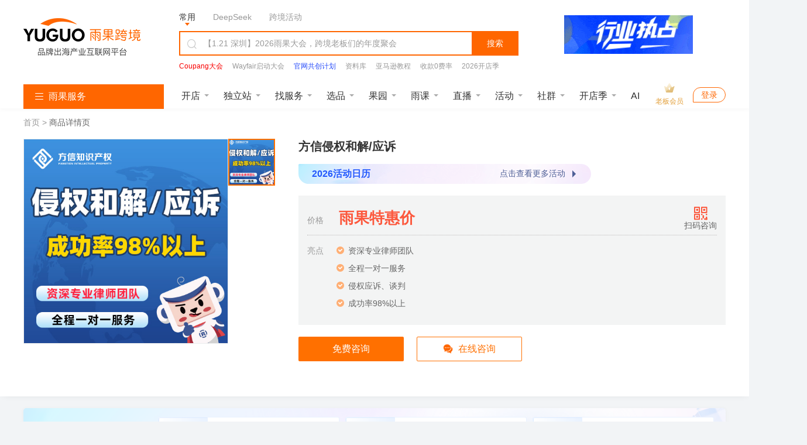

--- FILE ---
content_type: text/html; charset=UTF-8
request_url: https://www.cifnews.com/product/10224
body_size: 93138
content:
<!DOCTYPE html>
<html lang="en" dir="ltr" xmlns:cifnews="http://www.w3.org/1999/xhtml">



<head>
    <meta charset="utf-8">
    <meta http-equiv="Content-Type" content="text/html; charset=UTF-8">
    <meta http-equiv="Pragma" content="no-cache">
    <meta http-equiv="Cache-Control" content="no-cache">
    <meta http-equiv="Expires" content="0">
    <title>方信侵权和解/应诉价格、费用、推荐、哪家好-雨果跨境</title>
    <meta name="keywords"
          content="方信侵权和解/应诉价格,方信侵权和解/应诉费用,方信侵权和解/应诉推荐,方信侵权和解/应诉哪家好"/>
    <meta name="description"
          content="雨果跨境作为品牌出海产业互联网平台，为跨境企业精选方信侵权和解/应诉，助力中国品牌快速拓展海外市场。"/>
    <meta property="og:title"
          content="方信侵权和解/应诉-雨果跨境"/>
    <meta property="og:description"
          content="资深专业律师团队,全程一对一服务,侵权应诉、谈判,成功率98%以上"/>
    <meta property="og:image"
          content="https://pic.cifnews.com/Content/Images/touch-icon-ipad-144.png"/>
    <meta name="cifnews_page" key="product_detail" tag="fangtion,shensufuwu,dpjf,fangxingj" module="b4" page="p6" item_type="t2"
          item_id="i10224" data-fetch-id="10224" data-fetch-title="方信侵权和解/应诉"
          data-block-search-path
          data-fetch-property="business_module=找服务;page_type=详情页;item_type=product;item_create_time=;item_tag=方信国际知识产权,申诉服务,店铺解封,方信国际知识产权;item_tag_key=fangtion,shensufuwu,dpjf,fangxingj;">
    <meta name="originproperty" content="module=product,page=detail,id=10224">
    <link rel="canonical" href="https://www.cifnews.com/product/10224"/>
    <link rel="stylesheet" href="https://static1.cifnews.com/common/css/ali_iconfont.css?v=53f73b54a23d9d2afb6e6a8537150190">
    <link rel="stylesheet" href="https://static1.cifnews.com/common/css/base.min.css?v=3b8506b81fba261e15a8d2d2e92a23e7">
    <link rel="stylesheet" href="https://static1.cifnews.com/plug/swiper/swiper.min.css?v=6c1ec3a038a24ce46e374fc4ba26ea95">
    <link rel="stylesheet" href="https://static1.cifnews.com/common/viewer/viewer.min.css?v=79e5f2c708a17b6876694821ddd5c839"/>
    <link rel="stylesheet" href="https://static1.cifnews.com/plug/element/theme-chalk/index.css?v=d92dc15263215a0835823b6e56a59bd2">
    <link rel="stylesheet" href="https://static1.cifnews.com/common/component/css/message_pop.css?v=aa2719a18cb04490a346ae9e5f18e73c">
    <link rel="stylesheet" href="https://static1.cifnews.com/production/css/production-detail.css?v=df0aea69ba619149ce9ca33a4c718f22">
    <link rel="stylesheet" href="https://static1.cifnews.com/form/css/formmaking.css?v=0cb2a3a05055c7f5f1101d409b44fdc6">
    <link href="https://static1.cifnews.com/common/propaganda/propaganda.min.css?v=55560834d517cce9c89f2ee3194dca14" rel="stylesheet"/>
    <link href="https://static1.cifnews.com/template/css/globalstore_rec.css?v=3abb7a7f4be072ef9e5c585457bae9ab" rel="stylesheet"/>
    <link href="https://static1.cifnews.com/template/css/globalstore_guide.css?v=2dfcc694dc60beff343a80a0136acd73" rel="stylesheet"/>
    <script src="//g.alicdn.com/frontend-lib/frontend-lib/2.3.74/antidom.js"></script><script src="//o.alicdn.com/frontend-lib/common-lib/jquery.min.js"></script><script src="https://static1.cifnews.com/plug/jquery/jquery.min.js?v=895323ed2f7258af4fae2c738c8aea49"></script>
    <script src="https://static1.cifnews.com/common/js/ssoapi.js?v=dcc751363e38cd71cc4689e6d73065ed"></script>
    <script src="https://static1.cifnews.com/common/js/spm.js?v=de27d901b0c0c9765b95d48314f69abc"></script>
    <script src="https://static1.cifnews.com/common/js/d/d.sensor.js?v=9e2ba45b95d3ce4dfcbc226289aabd9d"></script>
    <script>
        console.log({"businessModule":null,"pageType":null,"itemType":null,"itemId":"10224","block":{"medium":null,"terms":null,"abTest":null,"resource":null,"resourceType":null,"resourceId":null},"searchWord":null,"device":null,"title":"\u65B9\u4FE1\u4FB5\u6743\u548C\u89E3\/\u5E94\u8BC9","id":10224,"logo":"https:\/\/img.cifnews.com\/dev\/20240227\/461cda52bff04e8c80c1cefb6f424b30.jpg","description":"","content":null,"properties":[],"slogans":["\u8D44\u6DF1\u4E13\u4E1A\u5F8B\u5E08\u56E2\u961F","\u5168\u7A0B\u4E00\u5BF9\u4E00\u670D\u52A1","\u4FB5\u6743\u5E94\u8BC9\u3001\u8C08\u5224","\u6210\u529F\u738798%\u4EE5\u4E0A"],"skuVos":[],"attributeVoList":null,"imgUrls":["https:\/\/img.cifnews.com\/dev\/20240227\/60a3da4fe41d4c11b2d32386c984ca16.jpg"],"merchantTitle":"\u65B9\u4FE1\u56FD\u9645\u77E5\u8BC6\u4EA7\u6743","merchantLogo":"https:\/\/img.cifnews.com\/dev\/20231205\/2714f343321a42fd8d5d266a90c2f306.jpg","merchantType":"SERVICE","merchantDescription":"\u81EA\u6210\u7ACB\u4EE5\u6765\uFF0C\u516C\u53F8\u81F4\u529B\u4E8E\u4E3A\u56FD\u5185\u5916\u4F01\u4E1A\u63D0\u4F9B\u4E13\u4E1A\u7684\u77E5\u8BC6\u4EA7\u6743\u670D\u52A1\u3002","merchantIsSelfSupport":false,"merchantQualifications":["\u56FD\u5BB6\u5546\u6807\u5C40\u5907\u6848\u673A\u6784","\u56FD\u5BB6\u77E5\u8BC6\u4EA7\u6743\u5C40\u4E13\u5229\u5C40\u8BB8\u53EF\u673A\u6784","\u6DF1\u5733\u5E02\u8D22\u653F\u5C40\u4EE3\u8D26\u8BB8\u53EF\u673A\u6784"],"storeType":"GARDEN","storeKey":"fangtion","merchantUrl":"\/fangtion","seoTitle":"\u65B9\u4FE1\u4FB5\u6743\u548C\u89E3\/\u5E94\u8BC9\u4EF7\u683C\u3001\u8D39\u7528\u3001\u63A8\u8350\u3001\u54EA\u5BB6\u597D","seoKeywords":"\u65B9\u4FE1\u4FB5\u6743\u548C\u89E3\/\u5E94\u8BC9\u4EF7\u683C,\u65B9\u4FE1\u4FB5\u6743\u548C\u89E3\/\u5E94\u8BC9\u8D39\u7528,\u65B9\u4FE1\u4FB5\u6743\u548C\u89E3\/\u5E94\u8BC9\u63A8\u8350,\u65B9\u4FE1\u4FB5\u6743\u548C\u89E3\/\u5E94\u8BC9\u54EA\u5BB6\u597D","seoDescription":"\u96E8\u679C\u8DE8\u5883\u4F5C\u4E3A\u54C1\u724C\u51FA\u6D77\u4EA7\u4E1A\u4E92\u8054\u7F51\u5E73\u53F0\uFF0C\u4E3A\u8DE8\u5883\u4F01\u4E1A\u7CBE\u9009\u65B9\u4FE1\u4FB5\u6743\u548C\u89E3\/\u5E94\u8BC9\uFF0C\u52A9\u529B\u4E2D\u56FD\u54C1\u724C\u5FEB\u901F\u62D3\u5C55\u6D77\u5916\u5E02\u573A\u3002","weChatTitle":null,"weChatDescription":"\u8D44\u6DF1\u4E13\u4E1A\u5F8B\u5E08\u56E2\u961F,\u5168\u7A0B\u4E00\u5BF9\u4E00\u670D\u52A1,\u4FB5\u6743\u5E94\u8BC9\u3001\u8C08\u5224,\u6210\u529F\u738798%\u4EE5\u4E0A","weChatImgUrl":null,"tagKeys":"fangtion,shensufuwu,dpjf,fangxingj","tagNames":"\u65B9\u4FE1\u56FD\u9645\u77E5\u8BC6\u4EA7\u6743,\u7533\u8BC9\u670D\u52A1,\u5E97\u94FA\u89E3\u5C01,\u65B9\u4FE1\u56FD\u9645\u77E5\u8BC6\u4EA7\u6743","priceSetting":{"title":"","type":"CUSTOM","detail":"\u96E8\u679C\u7279\u60E0\u4EF7","beginPrice":null,"beginSection":null,"endSection":null,"sellPrice":null,"marketPrice":null,"isCustom":false},"buttonSetting":[{"title":"","intentionType":1,"relationService":null}],"header":"<link rel=\"stylesheet\" href=\"https:\/\/static1.cifnews.com\/common\/css\/ali_iconfont.css?v=53f73b54a23d9d2afb6e6a8537150190\"><link rel=\"stylesheet\" href=\"https:\/\/static1.cifnews.com\/index\/css\/header.css?v=b59e33075463ba9c2b60a80d5d757f89\"><!-- \u5934\u90E8 html --><div class=\"header-page-wrap cifnews-headerContainer--v1\">    <div class=\"cif-header\">        <div class=\"cif-header__topbox\">            <div class=\"cif-header__top\">                <div class=\"cif-container\">                    <div class=\"cif-header__logo cif-imgbox\">                        <a href=\"https:\/\/www.cifnews.com\" class=\"cifnews_block_linkUrl\"> <img src=\"https:\/\/pic.cifnews.com\/upload\/202101\/07\/202101071137392308.png\" alt=\"\"><\/a>                    <\/div>                    <div class=\"cif-header__searchbox\">                        <div class=\"search-typeBody\">                            <div class=\"type-button is-active\" data-type=\"normal\">\u5E38\u7528<\/div>                            <div class=\"type-button\" data-type=\"deepseek\">DeepSeek<\/div>                            <div class=\"type-button\" data-type=\"activity\">\u8DE8\u5883\u6D3B\u52A8<\/div>                            <!-- <a href=\"\/activity\/2417?origin=yggw_pc_top_searchci\" class=\"text-link\" target=\"_blank\">\u96E8\u679C\u5927\u4F1A<\/a>                            <a href=\"\/activity\/2204?origin=yggw_pc_top_searchci\" class=\"text-link\" target=\"_blank\">\u5168\u7403\u5E73\u53F0\u8D44\u6E90\u5927\u4F1A<\/a> -->                            <!-- \u6DFB\u52A0\u5E7F\u544A\u8FD0\u8425\u4F4D -->                            <a class=\"cifnews_block cifnews_block_linkUrl cifnews_block_title cifnews_block_font_color text-link\"                                href=\"\"                                target=\"_blank\"                                style=\"display:none;\"                                data-cifnews-block-key=\"index_search_top\"                                data-cifnews-block-index=\"1\">                            <\/a>                            <a class=\"cifnews_block cifnews_block_linkUrl cifnews_block_title cifnews_block_font_color text-link\"                                href=\"\"                                target=\"_blank\"                                style=\"display:none;\"                                data-cifnews-block-key=\"index_search_top\"                                data-cifnews-block-index=\"2\">                            <\/a>                            <a class=\"cifnews_block cifnews_block_linkUrl cifnews_block_title cifnews_block_font_color text-link\"                                href=\"\"                                target=\"_blank\"                                style=\"display:none;\"                                data-cifnews-block-key=\"index_search_top\"                                data-cifnews-block-index=\"3\">                            <\/a>                            <a class=\"cifnews_block cifnews_block_linkUrl cifnews_block_title cifnews_block_font_color text-link\"                                href=\"\"                                target=\"_blank\"                                style=\"display:none;\"                                data-cifnews-block-key=\"index_search_top\"                                data-cifnews-block-index=\"4\">                            <\/a>                            <a class=\"cifnews_block cifnews_block_linkUrl cifnews_block_title cifnews_block_font_color text-link\"                                href=\"\"                                target=\"_blank\"                                style=\"display:none;\"                                data-cifnews-block-key=\"index_search_top\"                                data-cifnews-block-index=\"5\">                            <\/a>                        <\/div>                                                    <!--\u641C\u7D22\u8F93\u5165\u6846--><div class=\"cif-search\">    <div class=\"cont cifnews_block cifnews_component\" data-cifnews-block-position=\"s1_2\" data-cifnews-component=\"\u641C\u7D22\">        <div class=\"cif-search__lab\">            <i class=\"iconfont icon-sousuo\"><\/i>        <\/div>        <input type=\"text\" class=\"cif-search__input cifnews_block_linkUrl normal_search_input\"               data-search-tips=\"[{\u0026quot;title\u0026quot;:\u0026quot;\u30101.21 \u6DF1\u5733\u30112026\u96E8\u679C\u5927\u4F1A\uFF0C\u8DE8\u5883\u8001\u677F\u4EEC\u7684\u5E74\u5EA6\u805A\u4F1A\u0026quot;,\u0026quot;url\u0026quot;:{\u0026quot;app\u0026quot;:\u0026quot;https:\/\/m.cifnews.com\/activity\/2417?origin=yggw_pc_home_search_kuang\u0026quot;,\u0026quot;m\u0026quot;:\u0026quot;https:\/\/m.cifnews.com\/activity\/2417?origin=yggw_pc_home_search_kuang\u0026quot;,\u0026quot;pc\u0026quot;:\u0026quot;https:\/\/www.cifnews.com\/activity\/2417?origin=yggw_pc_home_search_kuang\u0026quot;},\u0026quot;isHot\u0026quot;:true}]\">        <input type=\"text\" class=\"cif-search__input cifnews_block_linkUrl deepseek_search_input\" placeholder=\"\u7ED9DeepSeek\u53D1\u9001\u95EE\u9898\" style=\"display: none;\">        <input type=\"text\" class=\"cif-search__input cifnews_block_linkUrl activity_search_input\" placeholder=\"\u641C\u7D22\u8DE8\u5883\u6D3B\u52A8\" style=\"display: none;\">    <\/div>    <div class=\"cif-search__btn fetch-present\" data-fetch-type=\"important\" data-fetch-property=\"$element_position=\u641C\u7D22\u533A\u57DF;$element_name=\u641C\u7D22\u6309\u94AE\">\u641C\u7D22<\/div>    <!-- <a href=\"\/question\/index\" target=\"_blank\" class=\"cif-search__wenda\">\u6211\u8981\u63D0\u95EE ><\/a> --><\/div>                                                    <!--\u641C\u7D22\u8F93\u5165\u6846\u4E0B\u90E8--><div class=\"cif-header__word cifnews_block fetch-present\" data-fetch-type=\"important\" data-fetch-property=\"$element_position=\u641C\u7D22\u533A\u57DF;$element_name=\u63A8\u8350\u641C\u7D22\u8BCD\" data-cifnews-block=\"s1\">                        <a data-origin-terms=\"\u8F93\u5165\u6846\" data-origin-medium=\"top\" href=\"https:\/\/www.cifnews.com\/activity\/2562?origin=yggw_pc_searchci\" target=\"_blank\"               data-cifnews-block=\"s0\"               data-fetch-type=\"important\"               data-fetch-property=\"$element_position=\u641C\u7D22\u533A\u57DF;$element_name=\u63A8\u8350\u641C\u7D22\u8BCD;search_word=Coupang\u5927\u4F1A\"               class=\"cif-link cifnews_block_linkUrl cifnews_block fetch-click is-hot\">                <div style=\"color: #F80000\">Coupang\u5927\u4F1A<\/div>            <\/a>                    <a data-origin-terms=\"\u8F93\u5165\u6846\" data-origin-medium=\"top\" href=\"https:\/\/www.cifnews.com\/activity\/series\/64?origin=yggw_pc_searchci\" target=\"_blank\"               data-cifnews-block=\"s1\"               data-fetch-type=\"important\"               data-fetch-property=\"$element_position=\u641C\u7D22\u533A\u57DF;$element_name=\u63A8\u8350\u641C\u7D22\u8BCD;search_word=Wayfair\u542F\u52A8\u5927\u4F1A\"               class=\"cif-link cifnews_block_linkUrl cifnews_block fetch-click \">                <div style=\"color: #999\">Wayfair\u542F\u52A8\u5927\u4F1A<\/div>            <\/a>                    <a data-origin-terms=\"\u8F93\u5165\u6846\" data-origin-medium=\"top\" href=\"https:\/\/v.wjx.cn\/vm\/ODxNYHn.aspx#\" target=\"_blank\"               data-cifnews-block=\"s2\"               data-fetch-type=\"important\"               data-fetch-property=\"$element_position=\u641C\u7D22\u533A\u57DF;$element_name=\u63A8\u8350\u641C\u7D22\u8BCD;search_word=\u5B98\u7F51\u5171\u521B\u8BA1\u5212\"               class=\"cif-link cifnews_block_linkUrl cifnews_block fetch-click \">                <div style=\"color: #2c50fa\">\u5B98\u7F51\u5171\u521B\u8BA1\u5212<\/div>            <\/a>                    <a data-origin-terms=\"\u8F93\u5165\u6846\" data-origin-medium=\"top\" href=\"https:\/\/www.cifnews.com\/links\/data?origin=yggw_key_word\" target=\"_blank\"               data-cifnews-block=\"s3\"               data-fetch-type=\"important\"               data-fetch-property=\"$element_position=\u641C\u7D22\u533A\u57DF;$element_name=\u63A8\u8350\u641C\u7D22\u8BCD;search_word=\u8D44\u6599\u5E93\"               class=\"cif-link cifnews_block_linkUrl cifnews_block fetch-click \">                <div style=\"color: #999\">\u8D44\u6599\u5E93<\/div>            <\/a>                    <a data-origin-terms=\"\u8F93\u5165\u6846\" data-origin-medium=\"top\" href=\"https:\/\/www.cifnews.com\/page\/luhcv7cohx?origin=yggw_pc_searchci\" target=\"_blank\"               data-cifnews-block=\"s4\"               data-fetch-type=\"important\"               data-fetch-property=\"$element_position=\u641C\u7D22\u533A\u57DF;$element_name=\u63A8\u8350\u641C\u7D22\u8BCD;search_word=\u4E9A\u9A6C\u900A\u6559\u7A0B\"               class=\"cif-link cifnews_block_linkUrl cifnews_block fetch-click \">                <div style=\"color: \">\u4E9A\u9A6C\u900A\u6559\u7A0B<\/div>            <\/a>                    <a data-origin-terms=\"\u8F93\u5165\u6846\" data-origin-medium=\"top\" href=\"https:\/\/www.airwallex.com\/cn\/2023landingpage\/gtpn?utm_source=affiliate_direct\u0026amp;utm_medium=affiliates\u0026amp;utm_campaign=v01_cn_cn_ib_dg_prtmk_bofu_cifnews_online_danshan\u0026amp;utm_content=website_placement_1\" target=\"_blank\"               data-cifnews-block=\"s5\"               data-fetch-type=\"important\"               data-fetch-property=\"$element_position=\u641C\u7D22\u533A\u57DF;$element_name=\u63A8\u8350\u641C\u7D22\u8BCD;search_word=\u6536\u6B3E0\u8D39\u7387\"               class=\"cif-link cifnews_block_linkUrl cifnews_block fetch-click \">                <div style=\"color: #999\">\u6536\u6B3E0\u8D39\u7387<\/div>            <\/a>                    <a data-origin-terms=\"\u8F93\u5165\u6846\" data-origin-medium=\"top\" href=\"https:\/\/www.cifnews.com\/globalstore\/2025?origin=yggw_pc_searchci\" target=\"_blank\"               data-cifnews-block=\"s6\"               data-fetch-type=\"important\"               data-fetch-property=\"$element_position=\u641C\u7D22\u533A\u57DF;$element_name=\u63A8\u8350\u641C\u7D22\u8BCD;search_word=2026\u5F00\u5E97\u5B63\"               class=\"cif-link cifnews_block_linkUrl cifnews_block fetch-click \">                <div style=\"color: \">2026\u5F00\u5E97\u5B63<\/div>            <\/a>                    <a data-origin-terms=\"\u8F93\u5165\u6846\" data-origin-medium=\"top\" href=\"https:\/\/www.cifnews.com\/search?keyword=Facebook\u0026amp;origin=pc_search?origin=keyword\" target=\"_blank\"               data-cifnews-block=\"s7\"               data-fetch-type=\"important\"               data-fetch-property=\"$element_position=\u641C\u7D22\u533A\u57DF;$element_name=\u63A8\u8350\u641C\u7D22\u8BCD;search_word=Facebook\"               class=\"cif-link cifnews_block_linkUrl cifnews_block fetch-click \">                <div style=\"color: #999\">Facebook<\/div>            <\/a>                    <a data-origin-terms=\"\u8F93\u5165\u6846\" data-origin-medium=\"top\" href=\"https:\/\/www.cifnews.com\/product\/9033?origin=ow_pc_search_key_word\" target=\"_blank\"               data-cifnews-block=\"s8\"               data-fetch-type=\"important\"               data-fetch-property=\"$element_position=\u641C\u7D22\u533A\u57DF;$element_name=\u63A8\u8350\u641C\u7D22\u8BCD;search_word=\u7AD9\u5916\u5F15\u6D41\"               class=\"cif-link cifnews_block_linkUrl cifnews_block fetch-click \">                <div style=\"color: #999\">\u7AD9\u5916\u5F15\u6D41<\/div>            <\/a>            <\/div>                                            <\/div>                                            <a href=\"https:\/\/www.cifnews.com\/activity\/2483?origin=yggw_pc_home_gsqb\"                           target=\"_blank\"                           class=\"cif-header__app cifnews_block_linkUrl cifnews_track_linkUrl\">                                                            <div class=\"cif-imgbox\">                                    <img data-src=\"https:\/\/img.cifnews.com\/dev\/20260112\/d08f13c62e224761a9e41ffc318064a1.gif?x-oss-process=image\/resize,w_220,h_66,m_fill\" alt=\"\">                                <\/div>                                                                                <\/a>                                    <\/div>            <\/div>        <\/div>        <div class=\"cif-container\">            <div class=\"cif-header__bottom\">                <!-- \u5DE6\u4FA7\u83DC\u5355 -->                  <div class=\"cif-navmenu cifnews_block\" data-cifnews-block=\"s3\">    <div class=\"cif-navmenu__head\">      <i class=\"iconfont icon-mulu\"><\/i>      \u96E8\u679C\u670D\u52A1    <\/div>    <div class=\"cif-navmenu__cont\">      <div        class=\"cif-navmenu__item cifnews_block\"        data-cifnews-block=\"s0\"        data-cifnews-resource=\"rac1\">        <a          href=\"https:\/\/www.cifnews.com\/marketabroad?origin=yggw_pc_index_left-1\"          target=\"_blank\"          class=\"cif-navmenu__item__flex fetch-web-click cifnews_block_linkUrl fetch-present\"          data-fetch-title=\"\u5168\u7403\u5F00\u5E97\"          data-origin-terms=\"\u96E8\u679C\u670D\u52A1\"          data-origin-medium=\"top\"          data-fetch-property=\"element_module=\u96E8\u679C\u670D\u52A1;\">          <div class=\"cif-navmenu__item__img cif-imgbox\">            <img src=\"https:\/\/img.cifnews.com\/dev\/20241118\/66de4f3eaeb14b60a26b29efdc21059a.png\" alt=\"\u5168\u7403\u5F00\u5E97\" \/>          <\/div>          <div class=\"cif-navmenu__item__cont\">            <div class=\"cif-navmenu__item__tit\">\u5168\u7403\u5F00\u5E97<\/div>            <div class=\"cif-navmenu__item__desc ellipsis\">\u8DE8\u5883\u5E73\u53F0\u6781\u901F\u5165\u9A7B<\/div>          <\/div>          <i class=\"iconfont icon-youjiantou\"><\/i>        <\/a>        <div class=\"cif-navmenu__hoverbox cif-nav-service\">          <div class=\"cif-nav-service__top\">            <div class=\"cont\">              <div class=\"tit ellipsis\">2026\u5168\u7403\u5F00\u5E97\u5B63<\/div>              <div class=\"desc ellipsis\">\u8DE8\u5883\u5E73\u53F0\u6781\u901F\u5165\u9A7B\uFF0C\u52A9\u529B\u5356\u5BB6\u8D27\u9500\u5168\u7403<\/div>            <\/div>            <a              class=\"cif-nav-service__counselor is-db fetch-web-click cifnews_block_linkUrl fetch-present cifnews_block\"              href=\"https:\/\/www.cifnews.com\/product\/182\/services?type=1\u0026amp;origin=yggw_pc_index_left\"              target=\"_blank\"              data-fetch-title=\"\u5168\u7403\u5F00\u5E97\"              data-origin-terms=\"\u96E8\u679C\u670D\u52A1\"              data-origin-medium=\"top\"              data-cifnews-block-key=\"top_service\"              data-cifnews-block-index=\"1\"              data-cifnews-block-source-path=\"https:\/\/www.cifnews.com\/product\/182\/services\"              data-fetch-property=\"element_module=\u96E8\u679C\u670D\u52A1;$element_name=\u5B98\u65B9\u987E\u95EE\u4E3A\u60A8\u670D\u52A1\">              <div class=\"cif-imgbox\">                <img                  src=\"https:\/\/img.cifnews.com\/dev\/20241008\/05f2bac26a744dd3b2b219b9a7666c34.png?x-oss-process=style\/yuguo-pc-list\"                  alt=\"\u5B98\u65B9\u987E\u95EE\u4E3A\u60A8\u670D\u52A1\" \/>              <\/div>              <div class=\"btn\">\u5B98\u65B9\u987E\u95EE\u4E3A\u60A8\u670D\u52A1<\/div>            <\/a>          <\/div>          <div class=\"cif-nav-service__itembox\">                          <a                href=\"https:\/\/www.cifnews.com\/product\/2?origin=yggw_pc_index_left\"                target=\"_blank\"                class=\"cif-nav-service__item fetch-web-click fetch-present cifnews_block cifnews_block_linkUrl\"                data-fetch-title=\"\u5168\u7403\u5F00\u5E97\"                data-origin-terms=\"\u96E8\u679C\u670D\u52A1\"                data-cifnews-block=\"s0\"                data-origin-medium=\"top\"                data-fetch-property=\"element_module=\u96E8\u679C\u670D\u52A1;$element_name=\u4E9A\u9A6C\u900A\u5F00\u5E97\">                <div class=\"cif-imgbox\">                  <img                    data-src=\"https:\/\/img.cifnews.com\/dev\/20241008\/48e15784ee2148c286909a2e537d2497.png?x-oss-process=image\/resize,w_50,h_50,m_fill\"                    alt=\"\u4E9A\u9A6C\u900A\u5F00\u5E97\" \/>                <\/div>                <div class=\"cont\">                  <div class=\"tit ellipsis\">\u4E9A\u9A6C\u900A\u5F00\u5E97<\/div>                  <div class=\"desc ellipsis\">\u4E00\u952E\u5F00\u901A18\u7AD9\u70B9<\/div>                <\/div>              <\/a><a                href=\"https:\/\/www.cifnews.com\/product\/58?origin=yggw_pc_index_left\"                target=\"_blank\"                class=\"cif-nav-service__item fetch-web-click fetch-present cifnews_block cifnews_block_linkUrl\"                data-fetch-title=\"\u5168\u7403\u5F00\u5E97\"                data-origin-terms=\"\u96E8\u679C\u670D\u52A1\"                data-cifnews-block=\"s1\"                data-origin-medium=\"top\"                data-fetch-property=\"element_module=\u96E8\u679C\u670D\u52A1;$element_name=\u7F8E\u5BA2\u591A\u5F00\u5E97\">                <div class=\"cif-imgbox\">                  <img                    data-src=\"https:\/\/img.cifnews.com\/dev\/20250725\/dc6c3b3c18eb46719157fbc2a0fd2b7a.png?x-oss-process=image\/resize,w_50,h_50,m_fill\"                    alt=\"\u7F8E\u5BA2\u591A\u5F00\u5E97\" \/>                <\/div>                <div class=\"cont\">                  <div class=\"tit ellipsis\">\u7F8E\u5BA2\u591A\u5F00\u5E97<\/div>                  <div class=\"desc ellipsis\">\u62C9\u7F8E\u5934\u90E8\u7535\u5546\u5E73\u53F0<\/div>                <\/div>              <\/a><a                href=\"https:\/\/www.cifnews.com\/product\/8001?origin=yggw_pc_index_left\"                target=\"_blank\"                class=\"cif-nav-service__item fetch-web-click fetch-present cifnews_block cifnews_block_linkUrl\"                data-fetch-title=\"\u5168\u7403\u5F00\u5E97\"                data-origin-terms=\"\u96E8\u679C\u670D\u52A1\"                data-cifnews-block=\"s2\"                data-origin-medium=\"top\"                data-fetch-property=\"element_module=\u96E8\u679C\u670D\u52A1;$element_name=Coupang\u5F00\u5E97\">                <div class=\"cif-imgbox\">                  <img                    data-src=\"https:\/\/img.cifnews.com\/dev\/20250409\/d0b59b7a2c3346828589ad611cea9e53.png?x-oss-process=image\/resize,w_50,h_50,m_fill\"                    alt=\"Coupang\u5F00\u5E97\" \/>                <\/div>                <div class=\"cont\">                  <div class=\"tit ellipsis\">Coupang\u5F00\u5E97<\/div>                  <div class=\"desc ellipsis\">\u97E9\u56FDTOP\u7EA7\u5E73\u53F0<\/div>                <\/div>              <\/a><a                href=\"https:\/\/www.cifnews.com\/product\/8918?origin=yggw_pc_index_left\"                target=\"_blank\"                class=\"cif-nav-service__item fetch-web-click fetch-present cifnews_block cifnews_block_linkUrl\"                data-fetch-title=\"\u5168\u7403\u5F00\u5E97\"                data-origin-terms=\"\u96E8\u679C\u670D\u52A1\"                data-cifnews-block=\"s3\"                data-origin-medium=\"top\"                data-fetch-property=\"element_module=\u96E8\u679C\u670D\u52A1;$element_name=TikTok\u5F00\u5E97\">                <div class=\"cif-imgbox\">                  <img                    data-src=\"https:\/\/img.cifnews.com\/dev\/20241008\/5241ba726c814402be7076d9760a2c23.png?x-oss-process=image\/resize,w_50,h_50,m_fill\"                    alt=\"TikTok\u5F00\u5E97\" \/>                <\/div>                <div class=\"cont\">                  <div class=\"tit ellipsis\">TikTok\u5F00\u5E97<\/div>                  <div class=\"desc ellipsis\">\u5168\u7403\u9876\u7EA7\u793E\u5A92\u5E73\u53F0<\/div>                <\/div>              <\/a><a                href=\"https:\/\/www.cifnews.com\/emagmarketplace?origin=yggw_pc_index_left\"                target=\"_blank\"                class=\"cif-nav-service__item fetch-web-click fetch-present cifnews_block cifnews_block_linkUrl\"                data-fetch-title=\"\u5168\u7403\u5F00\u5E97\"                data-origin-terms=\"\u96E8\u679C\u670D\u52A1\"                data-cifnews-block=\"s4\"                data-origin-medium=\"top\"                data-fetch-property=\"element_module=\u96E8\u679C\u670D\u52A1;$element_name=eMAG\u5F00\u5E97\">                <div class=\"cif-imgbox\">                  <img                    data-src=\"https:\/\/img.cifnews.com\/dev\/20250508\/3f22490d78584034abb532c20c001782.jpg?x-oss-process=image\/resize,w_50,h_50,m_fill\"                    alt=\"eMAG\u5F00\u5E97\" \/>                <\/div>                <div class=\"cont\">                  <div class=\"tit ellipsis\">eMAG\u5F00\u5E97<\/div>                  <div class=\"desc ellipsis\">\u6B27\u6D32\u672C\u571F\u65B0\u5174\u5E73\u53F0<\/div>                <\/div>              <\/a>                        <a              href=\"https:\/\/www.cifnews.com\/globalstore\/2025?origin=yggw_pc_index_left-zsj\"              target=\"_blank\"              class=\"cif-nav-service__more cif-link fetch-web-click fetch-present cifnews_block_linkUrl\"              data-fetch-title=\"\u5168\u7403\u5F00\u5E97\"              data-origin-terms=\"\u96E8\u679C\u670D\u52A1\"              data-origin-medium=\"top\"              data-fetch-property=\"element_module=\u96E8\u679C\u670D\u52A1;$element_name=2026\u5168\u7403\u5F00\u5E97\">              2026\u5168\u7403\u5F00\u5E97              <i class=\"iconfont icon-youjiantou\"><\/i>            <\/a>          <\/div>        <\/div>      <\/div>      <div        class=\"cif-navmenu__item cifnews_block\"        data-cifnews-block=\"s1\"        data-cifnews-resource=\"rac2\">        <a          href=\"https:\/\/www.cifnews.com\/activity\/2489?origin=yggw_pc_index_left-2\"          target=\"_blank\"          class=\"cif-navmenu__item__flex fetch-web-click cifnews_block_linkUrl fetch-present\"          data-fetch-title=\"\u72EC\u7ACB\u7AD9\u79C1\u8463\u4F1A\"          data-origin-terms=\"\u96E8\u679C\u670D\u52A1\"          data-origin-medium=\"top\"          data-fetch-property=\"element_module=\u96E8\u679C\u670D\u52A1;\">          <div class=\"cif-navmenu__item__img cif-imgbox\">            <img src=\"https:\/\/img.cifnews.com\/dev\/20201106\/508584b260c74131852dfa999ff045f2.png\" alt=\"\u72EC\u7ACB\u7AD9\u79C1\u8463\u4F1A\" \/>          <\/div>          <div class=\"cif-navmenu__item__cont\">            <div class=\"cif-navmenu__item__tit\">\u72EC\u7ACB\u7AD9\u79C1\u8463\u4F1A<\/div>            <div class=\"cif-navmenu__item__desc ellipsis\">1.21 \u6DF1\u5733 | \u54C1\u724C\u51FA\u6D77<\/div>          <\/div>          <i class=\"iconfont icon-youjiantou\"><\/i>        <\/a>        <div class=\"cif-navmenu__hoverbox cif-nav-service\">          <div class=\"cif-nav-service__top\">            <div class=\"cont\">              <div class=\"tit ellipsis\">\u72EC\u7ACB\u7AD9\u65B0\u65B9\u5411<\/div>              <div class=\"desc ellipsis\">DTC\u54C1\u724C\u51FA\u6D77\u4E00\u7AD9\u5F0F\u89E3\u51B3\u65B9\u6848<\/div>            <\/div>            <a              class=\"cif-nav-service__counselor is-db fetch-web-click cifnews_block_linkUrl fetch-present cifnews_block\"              href=\"https:\/\/www.cifnews.com\/product\/173\/services?origin=yggw_pc_nav1\"              target=\"_blank\"              data-fetch-title=\"\u72EC\u7ACB\u7AD9\u79C1\u8463\u4F1A\"              data-origin-terms=\"\u96E8\u679C\u670D\u52A1\"              data-origin-medium=\"top\"              data-cifnews-block-key=\"top_service\"              data-cifnews-block-index=\"2\"              data-cifnews-block-source-path=\"https:\/\/www.cifnews.com\/product\/173\/services\"              data-fetch-property=\"element_module=\u96E8\u679C\u670D\u52A1;$element_name=\u7ACB\u5373\u54A8\u8BE2\u0026gt;\u0026gt;\u0026gt;\">              <div class=\"cif-imgbox\">                <img                  src=\"https:\/\/img.cifnews.com\/dev\/20201222\/905d0bdafacb4aea8b1ceba405d2c4ef.png?x-oss-process=style\/yuguo-pc-list\"                  alt=\"\u7ACB\u5373\u54A8\u8BE2\u0026gt;\u0026gt;\u0026gt;\" \/>              <\/div>              <div class=\"btn\">\u7ACB\u5373\u54A8\u8BE2\u0026gt;\u0026gt;\u0026gt;<\/div>            <\/a>          <\/div>          <div class=\"cif-nav-service__itembox\">                          <a                href=\"https:\/\/www.cifnews.com\/solution\/site-service?origin=yggw_D1_pc_left\"                target=\"_blank\"                class=\"cif-nav-service__item fetch-web-click fetch-present cifnews_block cifnews_block_linkUrl\"                data-fetch-title=\"\u72EC\u7ACB\u7AD9\u79C1\u8463\u4F1A\"                data-origin-terms=\"\u96E8\u679C\u670D\u52A1\"                data-cifnews-block=\"s0\"                data-origin-medium=\"top\"                data-fetch-property=\"element_module=\u96E8\u679C\u670D\u52A1;$element_name=\u72EC\u7ACB\u7AD9\u670D\u52A1\u5927\u5168\">                <div class=\"cif-imgbox\">                  <img                    data-src=\"https:\/\/img.cifnews.com\/dev\/20201225\/5ddbd4e779894cbf923010a389a5c3d5.png?x-oss-process=image\/resize,w_50,h_50,m_fill\"                    alt=\"\u72EC\u7ACB\u7AD9\u670D\u52A1\u5927\u5168\" \/>                <\/div>                <div class=\"cont\">                  <div class=\"tit ellipsis\">\u72EC\u7ACB\u7AD9\u670D\u52A1\u5927\u5168<\/div>                  <div class=\"desc ellipsis\">\u4ECE\u5EFA\u7AD9\u5230\u540E\u671F\u5F15\u6D41<\/div>                <\/div>              <\/a><a                href=\"https:\/\/www.cifnews.com\/product\/11372?origin=yggw_D1_pc_left\"                target=\"_blank\"                class=\"cif-nav-service__item fetch-web-click fetch-present cifnews_block cifnews_block_linkUrl\"                data-fetch-title=\"\u72EC\u7ACB\u7AD9\u79C1\u8463\u4F1A\"                data-origin-terms=\"\u96E8\u679C\u670D\u52A1\"                data-cifnews-block=\"s1\"                data-origin-medium=\"top\"                data-fetch-property=\"element_module=\u96E8\u679C\u670D\u52A1;$element_name=Google\u670D\u52A1\">                <div class=\"cif-imgbox\">                  <img                    data-src=\"https:\/\/img.cifnews.com\/dev\/20230210\/862ff749fac44c3e860b5f0c8bcff69d.png?x-oss-process=image\/resize,w_50,h_50,m_fill\"                    alt=\"Google\u670D\u52A1\" \/>                <\/div>                <div class=\"cont\">                  <div class=\"tit ellipsis\">Google\u670D\u52A1<\/div>                  <div class=\"desc ellipsis\">\u5B98\u65B9\u4E00\u7EA7\u4EE3\u7406<\/div>                <\/div>              <\/a><a                href=\"https:\/\/www.cifnews.com\/page\/aseff1760l\"                target=\"_blank\"                class=\"cif-nav-service__item fetch-web-click fetch-present cifnews_block cifnews_block_linkUrl\"                data-fetch-title=\"\u72EC\u7ACB\u7AD9\u79C1\u8463\u4F1A\"                data-origin-terms=\"\u96E8\u679C\u670D\u52A1\"                data-cifnews-block=\"s2\"                data-origin-medium=\"top\"                data-fetch-property=\"element_module=\u96E8\u679C\u670D\u52A1;$element_name=Facebook\u6D41\u91CF\u5305\">                <div class=\"cif-imgbox\">                  <img                    data-src=\"https:\/\/img.cifnews.com\/dev\/20230228\/e5b2be80919d412b9825bb136bd1c231.jpg?x-oss-process=image\/resize,w_50,h_50,m_fill\"                    alt=\"Facebook\u6D41\u91CF\u5305\" \/>                <\/div>                <div class=\"cont\">                  <div class=\"tit ellipsis\">Facebook\u6D41\u91CF\u5305<\/div>                  <div class=\"desc ellipsis\">\u5B98\u65B9\u4E00\u7EA7\u4EE3\u7406<\/div>                <\/div>              <\/a><a                href=\"https:\/\/www.cifnews.com\/solution\/site_building?origin=yggw_D1_pc_left\"                target=\"_blank\"                class=\"cif-nav-service__item fetch-web-click fetch-present cifnews_block cifnews_block_linkUrl\"                data-fetch-title=\"\u72EC\u7ACB\u7AD9\u79C1\u8463\u4F1A\"                data-origin-terms=\"\u96E8\u679C\u670D\u52A1\"                data-cifnews-block=\"s3\"                data-origin-medium=\"top\"                data-fetch-property=\"element_module=\u96E8\u679C\u670D\u52A1;$element_name=\u5EFA\u7AD9\u670D\u52A1\">                <div class=\"cif-imgbox\">                  <img                    data-src=\"https:\/\/img.cifnews.com\/dev\/20230206\/9afbf71106414b9682015b9b52a5856f.jpg?x-oss-process=image\/resize,w_50,h_50,m_fill\"                    alt=\"\u5EFA\u7AD9\u670D\u52A1\" \/>                <\/div>                <div class=\"cont\">                  <div class=\"tit ellipsis\">\u5EFA\u7AD9\u670D\u52A1<\/div>                  <div class=\"desc ellipsis\">\u96E8\u679C\u5B98\u65B9\u7CBE\u9009<\/div>                <\/div>              <\/a><a                href=\"https:\/\/www.cifnews.com\/solution\/is-tiktok?origin=yggw_pc_index_left\"                target=\"_blank\"                class=\"cif-nav-service__item fetch-web-click fetch-present cifnews_block cifnews_block_linkUrl\"                data-fetch-title=\"\u72EC\u7ACB\u7AD9\u79C1\u8463\u4F1A\"                data-origin-terms=\"\u96E8\u679C\u670D\u52A1\"                data-cifnews-block=\"s4\"                data-origin-medium=\"top\"                data-fetch-property=\"element_module=\u96E8\u679C\u670D\u52A1;$element_name=TikTok\u670D\u52A1\">                <div class=\"cif-imgbox\">                  <img                    data-src=\"https:\/\/img.cifnews.com\/dev\/20210111\/ff453c977b3749e4ad6ead66d55cf254.png?x-oss-process=image\/resize,w_50,h_50,m_fill\"                    alt=\"TikTok\u670D\u52A1\" \/>                <\/div>                <div class=\"cont\">                  <div class=\"tit ellipsis\">TikTok\u670D\u52A1<\/div>                  <div class=\"desc ellipsis\">\u5B98\u65B9\u4E00\u7EA7\u4EE3\u7406<\/div>                <\/div>              <\/a>                        <a              href=\"https:\/\/www.cifnews.com\/article\/169607\"              target=\"_blank\"              class=\"cif-nav-service__more cif-link fetch-web-click fetch-present cifnews_block_linkUrl\"              data-fetch-title=\"\u72EC\u7ACB\u7AD9\u79C1\u8463\u4F1A\"              data-origin-terms=\"\u96E8\u679C\u670D\u52A1\"              data-origin-medium=\"top\"              data-fetch-property=\"element_module=\u96E8\u679C\u670D\u52A1;$element_name=\u514D\u8D39\u9886\u0026gt;\u0026gt; 2025 \u51FA\u6D77\u65E5\u5386\">              \u514D\u8D39\u9886\u0026gt;\u0026gt; 2025 \u51FA\u6D77\u65E5\u5386              <i class=\"iconfont icon-youjiantou\"><\/i>            <\/a>          <\/div>        <\/div>      <\/div>      <div        class=\"cif-navmenu__item cifnews_block\"        data-cifnews-block=\"s2\"        data-cifnews-resource=\"rac3\">        <a          href=\"https:\/\/www.cifnews.com\/activity\/2483?origin=yggw_pc_index_left-3\"          target=\"_blank\"          class=\"cif-navmenu__item__flex fetch-web-click cifnews_block_linkUrl fetch-present\"          data-fetch-title=\"\u5168\u7403\u5E73\u53F0\u8D44\u6E90\u5927\u4F1A\"          data-origin-terms=\"\u96E8\u679C\u670D\u52A1\"          data-origin-medium=\"top\"          data-fetch-property=\"element_module=\u96E8\u679C\u670D\u52A1;\">          <div class=\"cif-navmenu__item__img cif-imgbox\">            <img src=\"https:\/\/img.cifnews.com\/dev\/20250625\/c0a3da0e045447349c60cab4145af6a9.jpg\" alt=\"\u5168\u7403\u5E73\u53F0\u8D44\u6E90\u5927\u4F1A\" \/>          <\/div>          <div class=\"cif-navmenu__item__cont\">            <div class=\"cif-navmenu__item__tit\">\u5168\u7403\u5E73\u53F0\u8D44\u6E90\u5927\u4F1A<\/div>            <div class=\"cif-navmenu__item__desc ellipsis\">2.28 \u6DF1\u5733 | \u5F00\u5E74\u9996\u5C55<\/div>          <\/div>          <i class=\"iconfont icon-youjiantou\"><\/i>        <\/a>        <div class=\"cif-navmenu__hoverbox cif-nav-service\">          <div class=\"cif-nav-service__top\">            <div class=\"cont\">              <div class=\"tit ellipsis\">\u5E73\u53F0\u5B98\u65B9\u89C1\u9762\u4F1A<\/div>              <div class=\"desc ellipsis\">2026\u5B98\u65B9\u56E2\u961F\u96C6\u4F53\u4EAE\u76F8\uFF0C\u5343\u4EBF\u201C\u66B4\u5229\u201D\u5546\u673A\u5206\u4EAB<\/div>            <\/div>            <a              class=\"cif-nav-service__counselor is-db fetch-web-click cifnews_block_linkUrl fetch-present cifnews_block\"              href=\"https:\/\/www.cifnews.com\/globalstore\/2025?origin=yggw_pc_index_left-3\"              target=\"_blank\"              data-fetch-title=\"\u5168\u7403\u5E73\u53F0\u8D44\u6E90\u5927\u4F1A\"              data-origin-terms=\"\u96E8\u679C\u670D\u52A1\"              data-origin-medium=\"top\"              data-cifnews-block-key=\"top_service\"              data-cifnews-block-index=\"3\"              data-cifnews-block-source-path=\"https:\/\/www.cifnews.com\/globalstore\/2025\"              data-fetch-property=\"element_module=\u96E8\u679C\u670D\u52A1;$element_name=\u4EA4\u6D41\u7FA4\">              <div class=\"cif-imgbox\">                <img                  src=\"https:\/\/img.cifnews.com\/dev\/20250515\/ec46f622c7ac4c70ab19ebd36ee6c345.png?x-oss-process=style\/yuguo-pc-list\"                  alt=\"\u4EA4\u6D41\u7FA4\" \/>              <\/div>              <div class=\"btn\">\u4EA4\u6D41\u7FA4<\/div>            <\/a>          <\/div>          <div class=\"cif-nav-service__itembox\">                          <a                href=\"https:\/\/www.cifnews.com\/activity\/2417?origin=yggw_pc_index_left\"                target=\"_blank\"                class=\"cif-nav-service__item fetch-web-click fetch-present cifnews_block cifnews_block_linkUrl\"                data-fetch-title=\"\u5168\u7403\u5E73\u53F0\u8D44\u6E90\u5927\u4F1A\"                data-origin-terms=\"\u96E8\u679C\u670D\u52A1\"                data-cifnews-block=\"s0\"                data-origin-medium=\"top\"                data-fetch-property=\"element_module=\u96E8\u679C\u670D\u52A1;$element_name=2026 \u96E8\u679C\u5927\u4F1A\">                <div class=\"cif-imgbox\">                  <img                    data-src=\"https:\/\/img.cifnews.com\/dev\/20251208\/3cbada4cfdbc4004992d9f013b4785f7.jpg?x-oss-process=image\/resize,w_50,h_50,m_fill\"                    alt=\"2026 \u96E8\u679C\u5927\u4F1A\" \/>                <\/div>                <div class=\"cont\">                  <div class=\"tit ellipsis\">2026 \u96E8\u679C\u5927\u4F1A<\/div>                  <div class=\"desc ellipsis\">\u8DE8\u5883\u8001\u677F\u4EEC\u7684\u5E74\u5EA6\u805A\u4F1A<\/div>                <\/div>              <\/a><a                href=\"https:\/\/www.cifnews.com\/activity\/2483?origin=yggw_pc_index_left\"                target=\"_blank\"                class=\"cif-nav-service__item fetch-web-click fetch-present cifnews_block cifnews_block_linkUrl\"                data-fetch-title=\"\u5168\u7403\u5E73\u53F0\u8D44\u6E90\u5927\u4F1A\"                data-origin-terms=\"\u96E8\u679C\u670D\u52A1\"                data-cifnews-block=\"s1\"                data-origin-medium=\"top\"                data-fetch-property=\"element_module=\u96E8\u679C\u670D\u52A1;$element_name=\u5168\u7403\u5E73\u53F0\u8D44\u6E90\u5927\u4F1A\">                <div class=\"cif-imgbox\">                  <img                    data-src=\"https:\/\/img.cifnews.com\/dev\/20260108\/de607e8346c34478a365e17594160013.jpg?x-oss-process=image\/resize,w_50,h_50,m_fill\"                    alt=\"\u5168\u7403\u5E73\u53F0\u8D44\u6E90\u5927\u4F1A\" \/>                <\/div>                <div class=\"cont\">                  <div class=\"tit ellipsis\">\u5168\u7403\u5E73\u53F0\u8D44\u6E90\u5927\u4F1A<\/div>                  <div class=\"desc ellipsis\">\u9501\u5B9A2026\u5E74\u589E\u957F\u5148\u673A<\/div>                <\/div>              <\/a><a                href=\"https:\/\/www.cifnews.com\/activity\/2562?origin=yggw_pc_index_left\"                target=\"_blank\"                class=\"cif-nav-service__item fetch-web-click fetch-present cifnews_block cifnews_block_linkUrl\"                data-fetch-title=\"\u5168\u7403\u5E73\u53F0\u8D44\u6E90\u5927\u4F1A\"                data-origin-terms=\"\u96E8\u679C\u670D\u52A1\"                data-cifnews-block=\"s2\"                data-origin-medium=\"top\"                data-fetch-property=\"element_module=\u96E8\u679C\u670D\u52A1;$element_name=Coupang\u5927\u4F1A\">                <div class=\"cif-imgbox\">                  <img                    data-src=\"https:\/\/img.cifnews.com\/dev\/20260115\/5f06c2bfe15546c1bc87a1531acd9277.jpg?x-oss-process=image\/resize,w_50,h_50,m_fill\"                    alt=\"Coupang\u5927\u4F1A\" \/>                <\/div>                <div class=\"cont\">                  <div class=\"tit ellipsis\">Coupang\u5927\u4F1A<\/div>                  <div class=\"desc ellipsis\">\u4ECE0\u52301,\u52A9\u529B\u6781\u901F\u542F\u822A<\/div>                <\/div>              <\/a><a                href=\"https:\/\/www.cifnews.com\/activity\/2455?origin=yggw_search_phb_init\"                target=\"_blank\"                class=\"cif-nav-service__item fetch-web-click fetch-present cifnews_block cifnews_block_linkUrl\"                data-fetch-title=\"\u5168\u7403\u5E73\u53F0\u8D44\u6E90\u5927\u4F1A\"                data-origin-terms=\"\u96E8\u679C\u670D\u52A1\"                data-cifnews-block=\"s3\"                data-origin-medium=\"top\"                data-fetch-property=\"element_module=\u96E8\u679C\u670D\u52A1;$element_name=\u54C1\u724C\u589E\u957F\u5927\u4F1A\">                <div class=\"cif-imgbox\">                  <img                    data-src=\"https:\/\/img.cifnews.com\/dev\/20251230\/8ebf251292ea448189ff1054daf41617.jpg?x-oss-process=image\/resize,w_50,h_50,m_fill\"                    alt=\"\u54C1\u724C\u589E\u957F\u5927\u4F1A\" \/>                <\/div>                <div class=\"cont\">                  <div class=\"tit ellipsis\">\u54C1\u724C\u589E\u957F\u5927\u4F1A<\/div>                  <div class=\"desc ellipsis\">\u5218\u6DA6\u643A\u624B\u767E\u4E07\u7C89\u4E1DKOL\u91CD\u78C5\u52A9\u9635<\/div>                <\/div>              <\/a><a                href=\"https:\/\/www.cifnews.com\/activity\/series\/64?origin=yggw_pc_index_left\"                target=\"_blank\"                class=\"cif-nav-service__item fetch-web-click fetch-present cifnews_block cifnews_block_linkUrl\"                data-fetch-title=\"\u5168\u7403\u5E73\u53F0\u8D44\u6E90\u5927\u4F1A\"                data-origin-terms=\"\u96E8\u679C\u670D\u52A1\"                data-cifnews-block=\"s4\"                data-origin-medium=\"top\"                data-fetch-property=\"element_module=\u96E8\u679C\u670D\u52A1;$element_name=Wayfair\u62DB\u5546\u542F\u52A8\u5927\u4F1A\">                <div class=\"cif-imgbox\">                  <img                    data-src=\"https:\/\/img.cifnews.com\/dev\/20251229\/a4be461d48f74a768a0ae48cfc18615f.png?x-oss-process=image\/resize,w_50,h_50,m_fill\"                    alt=\"Wayfair\u62DB\u5546\u542F\u52A8\u5927\u4F1A\" \/>                <\/div>                <div class=\"cont\">                  <div class=\"tit ellipsis\">Wayfair\u62DB\u5546\u542F\u52A8\u5927\u4F1A<\/div>                  <div class=\"desc ellipsis\">\u76F4\u9762\u5B98\u65B9\u7B54\u7591\uFF0C\u89E3\u9501\u5E73\u53F0\u7EA2\u5229<\/div>                <\/div>              <\/a>                        <a              href=\"https:\/\/www.cifnews.com\/ai?origin=yggw_D1_pc_left\"              target=\"_blank\"              class=\"cif-nav-service__more cif-link fetch-web-click fetch-present cifnews_block_linkUrl\"              data-fetch-title=\"\u5168\u7403\u5E73\u53F0\u8D44\u6E90\u5927\u4F1A\"              data-origin-terms=\"\u96E8\u679C\u670D\u52A1\"              data-origin-medium=\"top\"              data-fetch-property=\"element_module=\u96E8\u679C\u670D\u52A1;$element_name=\u96E8\u679C\u8DE8\u5883AI\u5DE5\u4F5C\u574A\">              \u96E8\u679C\u8DE8\u5883AI\u5DE5\u4F5C\u574A              <i class=\"iconfont icon-youjiantou\"><\/i>            <\/a>          <\/div>        <\/div>      <\/div>    <\/div>  <\/div>                <div class=\"cif-header__list\">                                                                                                                                                                    <div class=\"item is-hover\">                            <a href=\"https:\/\/www.cifnews.com\/marketabroad?origin=yggw_pc_home_nav_kaidian\"                               target=\"_blank\"                               class=\"label cif-link fetch-click\"                               data-fetch-type=\"button\"                               data-fetch-property=\"$element_position=\u5BFC\u822A\u680F;$element_name=\u5F00\u5E97\">                                \u5F00\u5E97                            <\/a>                            <div class=\"cif-header__hoverbox  is-baibao\">                                                                                                                                                                                                                    <div class=\"sec\">                                        <div class=\"sec-tit\">\u5F00\u5E97\u987E\u95EE1V1\u6307\u5BFC\u5165\u9A7B<\/div>                                        <div class=\"sec-cont\">                                            <a class=\"item cif-link fetch-click\"                                               target=\"_blank\"                                               href=\"https:\/\/www.cifnews.com\/page\/j4ydu6j47a\"                                               data-fetch-type=\"button\"                                               data-fetch-property=\"$element_position=\u5BFC\u822A\u680F;$element_name=\u5F00\u5E97;$element_class_name=\u56FE\u6587;$element_content=\u5F00\u5E97\u987E\u95EE1V1\u6307\u5BFC\u5165\u9A7B_\u4E9A\u9A6C\u900A\u5F00\u5E97\">                                                <img src=\"https:\/\/img.cifnews.com\/dev\/20231220\/b011a9182cd94620903659e6848b4bf4.png?x-oss-process=image\/resize,w_34,h_34,m_fill\" alt=\"\u4E9A\u9A6C\u900A\u5F00\u5E97\">                                                <span>                                                    \u4E9A\u9A6C\u900A\u5F00\u5E97                                                <\/span>                                            <\/a><a class=\"item cif-link fetch-click\"                                               target=\"_blank\"                                               href=\"https:\/\/www.cifnews.com\/product\/8918?origin=yggw_pc_nav_1\"                                               data-fetch-type=\"button\"                                               data-fetch-property=\"$element_position=\u5BFC\u822A\u680F;$element_name=\u5F00\u5E97;$element_class_name=\u56FE\u6587;$element_content=\u5F00\u5E97\u987E\u95EE1V1\u6307\u5BFC\u5165\u9A7B_TikTok\u5F00\u5E97\">                                                <img src=\"https:\/\/img.cifnews.com\/dev\/20231220\/28c07ceb4220414ba6d88352d753a748.png?x-oss-process=image\/resize,w_34,h_34,m_fill\" alt=\"TikTok\u5F00\u5E97\">                                                <span>                                                    TikTok\u5F00\u5E97                                                <\/span>                                            <\/a><a class=\"item cif-link fetch-click\"                                               target=\"_blank\"                                               href=\"https:\/\/www.cifnews.com\/product\/335?origin=yggw_pc_nav_1\"                                               data-fetch-type=\"button\"                                               data-fetch-property=\"$element_position=\u5BFC\u822A\u680F;$element_name=\u5F00\u5E97;$element_class_name=\u56FE\u6587;$element_content=\u5F00\u5E97\u987E\u95EE1V1\u6307\u5BFC\u5165\u9A7B_Ozon\u5F00\u5E97\">                                                <img src=\"https:\/\/img.cifnews.com\/dev\/20250915\/1b9b4dfb7f304458a49c27a00c13697d.jpg?x-oss-process=image\/resize,w_34,h_34,m_fill\" alt=\"Ozon\u5F00\u5E97\">                                                <span>                                                    Ozon\u5F00\u5E97                                                <\/span>                                            <\/a><a class=\"item cif-link fetch-click\"                                               target=\"_blank\"                                               href=\"https:\/\/www.cifnews.com\/product\/58?origin=yggw_pc_nav_1\"                                               data-fetch-type=\"button\"                                               data-fetch-property=\"$element_position=\u5BFC\u822A\u680F;$element_name=\u5F00\u5E97;$element_class_name=\u56FE\u6587;$element_content=\u5F00\u5E97\u987E\u95EE1V1\u6307\u5BFC\u5165\u9A7B_\u7F8E\u5BA2\u591A\u5F00\u5E97\">                                                <img src=\"https:\/\/img.cifnews.com\/dev\/20240108\/3cf7782727e1413e8cc1cce979836caf.jpg?x-oss-process=image\/resize,w_34,h_34,m_fill\" alt=\"\u7F8E\u5BA2\u591A\u5F00\u5E97\">                                                <span>                                                    \u7F8E\u5BA2\u591A\u5F00\u5E97                                                <\/span>                                            <\/a><a class=\"item cif-link fetch-click\"                                               target=\"_blank\"                                               href=\"https:\/\/www.cifnews.com\/product\/3?origin=pc_nav_marketa\"                                               data-fetch-type=\"button\"                                               data-fetch-property=\"$element_position=\u5BFC\u822A\u680F;$element_name=\u5F00\u5E97;$element_class_name=\u56FE\u6587;$element_content=\u5F00\u5E97\u987E\u95EE1V1\u6307\u5BFC\u5165\u9A7B_Shopee\u5F00\u5E97\">                                                <img src=\"https:\/\/img.cifnews.com\/dev\/20231220\/692187abb7aa45d8aad0703d5a11f852.jpg?x-oss-process=image\/resize,w_34,h_34,m_fill\" alt=\"Shopee\u5F00\u5E97\">                                                <span>                                                    Shopee\u5F00\u5E97                                                <\/span>                                            <\/a><a class=\"item cif-link fetch-click\"                                               target=\"_blank\"                                               href=\"https:\/\/www.cifnews.com\/product\/129?origin=pc_nav_marketa\"                                               data-fetch-type=\"button\"                                               data-fetch-property=\"$element_position=\u5BFC\u822A\u680F;$element_name=\u5F00\u5E97;$element_class_name=\u56FE\u6587;$element_content=\u5F00\u5E97\u987E\u95EE1V1\u6307\u5BFC\u5165\u9A7B_Coupang\">                                                <img src=\"https:\/\/img.cifnews.com\/dev\/20231220\/3bd8f307588548fc8aa082fc8867009c.jpg?x-oss-process=image\/resize,w_34,h_34,m_fill\" alt=\"Coupang\">                                                <span>                                                    Coupang                                                <\/span>                                            <\/a><a class=\"item cif-link fetch-click\"                                               target=\"_blank\"                                               href=\"https:\/\/www.cifnews.com\/form\/7775?origin=yggw_pc_nav_1\"                                               data-fetch-type=\"button\"                                               data-fetch-property=\"$element_position=\u5BFC\u822A\u680F;$element_name=\u5F00\u5E97;$element_class_name=\u56FE\u6587;$element_content=\u5F00\u5E97\u987E\u95EE1V1\u6307\u5BFC\u5165\u9A7B_Wildberries\">                                                <img src=\"https:\/\/img.cifnews.com\/dev\/20250925\/562a54177c8640ffad48bf0b5d1f3462.png?x-oss-process=image\/resize,w_34,h_34,m_fill\" alt=\"Wildberries\">                                                <span>                                                    Wildberries                                                <\/span>                                            <\/a><a class=\"item cif-link fetch-click\"                                               target=\"_blank\"                                               href=\"https:\/\/www.cifnews.com\/product\/1461?origin=pc_nav_marketa\"                                               data-fetch-type=\"button\"                                               data-fetch-property=\"$element_position=\u5BFC\u822A\u680F;$element_name=\u5F00\u5E97;$element_class_name=\u56FE\u6587;$element_content=\u5F00\u5E97\u987E\u95EE1V1\u6307\u5BFC\u5165\u9A7B_\u6C83\u5C14\u739B\u5F00\u5E97\">                                                <img src=\"https:\/\/img.cifnews.com\/dev\/20250514\/8c9002cd84db41ea97b6b5021554c406.png?x-oss-process=image\/resize,w_34,h_34,m_fill\" alt=\"\u6C83\u5C14\u739B\u5F00\u5E97\">                                                <span>                                                    \u6C83\u5C14\u739B\u5F00\u5E97                                                <\/span>                                            <\/a><a class=\"item cif-link fetch-click\"                                               target=\"_blank\"                                               href=\"https:\/\/www.cifnews.com\/product\/541?origin=yggw_pc_nav_1\"                                               data-fetch-type=\"button\"                                               data-fetch-property=\"$element_position=\u5BFC\u822A\u680F;$element_name=\u5F00\u5E97;$element_class_name=\u56FE\u6587;$element_content=\u5F00\u5E97\u987E\u95EE1V1\u6307\u5BFC\u5165\u9A7B_eMAG\u5F00\u5E97\">                                                <img src=\"https:\/\/img.cifnews.com\/dev\/20240705\/f251923c9f5a4b01959f5d0a130cc40b.png?x-oss-process=image\/resize,w_34,h_34,m_fill\" alt=\"eMAG\u5F00\u5E97\">                                                <span>                                                    eMAG\u5F00\u5E97                                                <\/span>                                            <\/a><a class=\"item cif-link fetch-click\"                                               target=\"_blank\"                                               href=\"https:\/\/www.cifnews.com\/product\/10189?origin=yggw_pc_nav_1\"                                               data-fetch-type=\"button\"                                               data-fetch-property=\"$element_position=\u5BFC\u822A\u680F;$element_name=\u5F00\u5E97;$element_class_name=\u56FE\u6587;$element_content=\u5F00\u5E97\u987E\u95EE1V1\u6307\u5BFC\u5165\u9A7B_TEMU\u5F00\u5E97\">                                                <img src=\"https:\/\/img.cifnews.com\/dev\/20231220\/c5991694bb3f4ce3bb3357822539e59c.jpg?x-oss-process=image\/resize,w_34,h_34,m_fill\" alt=\"TEMU\u5F00\u5E97\">                                                <span>                                                    TEMU\u5F00\u5E97                                                <\/span>                                            <\/a>                                        <\/div>                                    <\/div>                                    <div class=\"sec\">                                        <div class=\"sec-tit\">\u5927\u5356\u4E13\u5C5EVIP\u5165\u9A7B\u901A\u9053<\/div>                                        <div class=\"sec-cont\">                                            <a class=\"item cif-link fetch-click\"                                               target=\"_blank\"                                               href=\"https:\/\/www.cifnews.com\/product\/12960?origin=yggw_pc_nav_1\"                                               data-fetch-type=\"button\"                                               data-fetch-property=\"$element_position=\u5BFC\u822A\u680F;$element_name=\u5F00\u5E97;$element_class_name=\u56FE\u6587;$element_content=\u5927\u5356\u4E13\u5C5EVIP\u5165\u9A7B\u901A\u9053_eMAG\">                                                <img src=\"https:\/\/img.cifnews.com\/dev\/20251219\/216308a9cad147359b0257f897fe814b.jpg?x-oss-process=image\/resize,w_34,h_34,m_fill\" alt=\"eMAG\">                                                <span>                                                    eMAG                                                <\/span>                                            <\/a>                                        <\/div>                                    <\/div>                                    <div class=\"sec-btn\">                                        <a target=\"_blank\"                                           data-fetch-type=\"button\"                                           data-fetch-property=\"$element_position=\u5BFC\u822A\u680F;$element_name=\u5F00\u5E97_\u6781\u901F\u5F00\u5E97\u5165\u53E3\"                                           href=\"https:\/\/www.cifnews.com\/marketabroad?origin=yggw_pc_nav_1_anniu\"                                           class=\"cif-btn fetch-click is-plain\">\u6781\u901F\u5F00\u5E97\u5165\u53E3<\/a><a target=\"_blank\"                                           data-fetch-type=\"button\"                                           data-fetch-property=\"$element_position=\u5BFC\u822A\u680F;$element_name=\u5F00\u5E97_\u70ED\u70B9\u5E73\u53F0\u62DB\u5546\"                                           href=\"https:\/\/www.cifnews.com\/globalstore\/2025?origin=yggw_pc_nav_1_anniu\"                                           class=\"cif-btn fetch-click\">\u70ED\u70B9\u5E73\u53F0\u62DB\u5546<\/a>                                    <\/div>                                                            <\/div>                        <\/div>                                                                                                                    <div class=\"is-activity-tab item is-hover\">                            <a href=\"https:\/\/www.cifnews.com\/website?origin=yggw_pc_home_nav_dlz\"                               target=\"_blank\"                               class=\"label cif-link fetch-click\" data-fetch-type=\"button\"                               data-fetch-property=\"$element_position=\u5BFC\u822A\u680F;$element_name=\u72EC\u7ACB\u7AD9\">                                \u72EC\u7ACB\u7AD9                            <\/a>                            <div class=\"cif-header__hoverbox active-tab\">                                <div class=\"active-tab__lf\">                                    <div class=\"lf-title es-1\" data-title=\"\u72EC\u7ACB\u7AD9\u79C1\u8463\u4F1A\">\u72EC\u7ACB\u7AD9\u79C1\u8463\u4F1A<\/div>                                    <div class=\"lf-img-wrap cifnews-operate action\" data-operate-terms=\"\u5BFC\u822A\u680F_\u72EC\u7ACB\u7AD9\"                                         data-title=\"\u56FE\u7247\"                                         data-operate-type=\"URL\"                                         data-operate-linkurl=\"https:\/\/www.cifnews.com\/activity\/2489?origin=yggw_pc_home_nav_dlz_left\"                                         data-operate-img-dialogtype=\"pureImage\">                                        <img class=\"lf-img\" data-src=\"https:\/\/img.cifnews.com\/dev\/20260105\/a29f7e41d5fe43fcaaf72827dbf4a9e3.jpg?x-oss-process=image\/resize,h_120,w_214,m_fill,limit_0\" \/>                                    <\/div>                                    <div class=\"lf-btns\">                                                                                    <div class=\"cif-btn cifnews-operate\" data-operate-terms=\"\u5BFC\u822A\u680F_\u72EC\u7ACB\u7AD9\"                                                 data-title=\"\u7ACB\u5373\u62A5\u540D\"                                                 data-operate-type=\"URL\"                                                 data-operate-linkurl=\"https:\/\/www.cifnews.com\/activity\/2489?origin=yggw_pc_home_nav_dlz_left\"                                                 data-operate-img-dialogtype=\"pureImage\">                                                <div class=\"text\">\u7ACB\u5373\u62A5\u540D<\/div>                                            <\/div>                                                                                    <div class=\"cif-btn cifnews-operate\" data-operate-terms=\"\u5BFC\u822A\u680F_\u72EC\u7ACB\u7AD9\"                                                 data-title=\"\u52A0\u5165\u793E\u7FA4\"                                                 data-operate-type=\"IMG\"                                                 data-operate-description=\"\u52A0\u5165\u793E\u7FA4\"                                                 data-operate-imgurl=\"https:\/\/img.cifnews.com\/dev\/20250424\/82bfaf556db0439ca58f10d53d6b0a08.png\"                                                 data-operate-img-dialogtype=\"pureImage\">                                                <div class=\"text\">\u52A0\u5165\u793E\u7FA4<\/div>                                            <\/div>                                                                            <\/div>                                <\/div>                                <div class=\"active-tab__center\" data-it=\"ACTIVITY\"                                     data-catg=\"30\"                                     data-undetermined=\"false\"                                     data-origin=\"yggw_pc_home_nav_dlz\">                                    <div class=\"center-top\">                                        <div class=\"center-top__title\" data-title=\"\u72EC\u7ACB\u7AD9\u8FD1\u671F\u6D3B\u52A8\">\u72EC\u7ACB\u7AD9\u8FD1\u671F\u6D3B\u52A8<\/div>                                                                            <\/div>                                    <div class=\"center-list\">                                        <div class=\"center-list__loading\"><\/div>                                        <div class=\"center-list__main is-required\"><\/div>                                    <\/div>                                <\/div>                                                                                                                                            <div class=\"sec\">                                        <div class=\"sec-tit\" data-title=\"\u5EFA\u7AD9\u8425\u9500\">\u5EFA\u7AD9\u8425\u9500<\/div>                                        <div class=\"sec-cont\">                                            <a class=\"item cif-link fetch-click\"                                               target=\"_blank\"                                               href=\"https:\/\/www.cifnews.com\/product\/173\/services?origin=pc_nav\"                                               data-fetch-type=\"button\"                                               data-fetch-property=\"$element_position=\u5BFC\u822A\u680F;$element_name=\u72EC\u7ACB\u7AD9;$element_class_name=\u6D3B\u52A8;$element_content=\u5EFA\u7AD9\u8425\u9500_FB\u5E7F\u544A\u5F00\u6237\">                                                <img src=\"https:\/\/img.cifnews.com\/dev\/20231103\/9c28cd8f79574e7f990ac161baf5ce46.png?x-oss-process=image\/resize,w_34,h_34,m_fill\" alt=\"FB\u5E7F\u544A\u5F00\u6237\">                                                <span>                                                    FB\u5E7F\u544A\u5F00\u6237                                                <\/span>                                            <\/a><a class=\"item cif-link fetch-click\"                                               target=\"_blank\"                                               href=\"https:\/\/www.cifnews.com\/page\/aseff1760l\"                                               data-fetch-type=\"button\"                                               data-fetch-property=\"$element_position=\u5BFC\u822A\u680F;$element_name=\u72EC\u7ACB\u7AD9;$element_class_name=\u6D3B\u52A8;$element_content=\u5EFA\u7AD9\u8425\u9500_FB\u6D41\u91CF\u6276\u6301\">                                                <img src=\"https:\/\/img.cifnews.com\/dev\/20231102\/0f0d8940c6704491937f45d95543c5f8.png?x-oss-process=image\/resize,w_34,h_34,m_fill\" alt=\"FB\u6D41\u91CF\u6276\u6301\">                                                <span>                                                    FB\u6D41\u91CF\u6276\u6301                                                <\/span>                                            <\/a><a class=\"item cif-link fetch-click\"                                               target=\"_blank\"                                               href=\"https:\/\/www.cifnews.com\/solution\/tiktok-service?origin=pc_nav\"                                               data-fetch-type=\"button\"                                               data-fetch-property=\"$element_position=\u5BFC\u822A\u680F;$element_name=\u72EC\u7ACB\u7AD9;$element_class_name=\u6D3B\u52A8;$element_content=\u5EFA\u7AD9\u8425\u9500_TikTok\">                                                <img src=\"https:\/\/img.cifnews.com\/dev\/20211222\/e72d32298cd84dad9819dd4051765bcf.png?x-oss-process=image\/resize,w_34,h_34,m_fill\" alt=\"TikTok\">                                                <span>                                                    TikTok                                                <\/span>                                            <\/a><a class=\"item cif-link fetch-click\"                                               target=\"_blank\"                                               href=\"https:\/\/www.cifnews.com\/product\/11416?origin=pc_nav\"                                               data-fetch-type=\"button\"                                               data-fetch-property=\"$element_position=\u5BFC\u822A\u680F;$element_name=\u72EC\u7ACB\u7AD9;$element_class_name=\u6D3B\u52A8;$element_content=\u5EFA\u7AD9\u8425\u9500_Google SEO\">                                                <img src=\"https:\/\/img.cifnews.com\/dev\/20241024\/a196295d8ff1401ea2254b2d6bbe7c65.jpg?x-oss-process=image\/resize,w_34,h_34,m_fill\" alt=\"Google SEO\">                                                <span>                                                    Google SEO                                                <\/span>                                            <\/a><a class=\"item cif-link fetch-click\"                                               target=\"_blank\"                                               href=\"https:\/\/www.cifnews.com\/product\/11372?origin=ow_pc_gw_dh\"                                               data-fetch-type=\"button\"                                               data-fetch-property=\"$element_position=\u5BFC\u822A\u680F;$element_name=\u72EC\u7ACB\u7AD9;$element_class_name=\u6D3B\u52A8;$element_content=\u5EFA\u7AD9\u8425\u9500_Google\">                                                <img src=\"https:\/\/img.cifnews.com\/dev\/20211222\/d6a2575cc54c4c3caa0789d3ad25ccb9.png?x-oss-process=image\/resize,w_34,h_34,m_fill\" alt=\"Google\">                                                <span>                                                    Google                                                <\/span>                                            <\/a><a class=\"item cif-link fetch-click\"                                               target=\"_blank\"                                               href=\"https:\/\/www.cifnews.com\/shopify?origin=pc_nav\"                                               data-fetch-type=\"button\"                                               data-fetch-property=\"$element_position=\u5BFC\u822A\u680F;$element_name=\u72EC\u7ACB\u7AD9;$element_class_name=\u6D3B\u52A8;$element_content=\u5EFA\u7AD9\u8425\u9500_Shopify\">                                                <img src=\"https:\/\/img.cifnews.com\/dev\/20211222\/44287d0dea644373b8b07ff68a38f126.png?x-oss-process=image\/resize,w_34,h_34,m_fill\" alt=\"Shopify\">                                                <span>                                                    Shopify                                                <\/span>                                            <\/a><a class=\"item cif-link fetch-click\"                                               target=\"_blank\"                                               href=\"https:\/\/www.cifnews.com\/taboola\"                                               data-fetch-type=\"button\"                                               data-fetch-property=\"$element_position=\u5BFC\u822A\u680F;$element_name=\u72EC\u7ACB\u7AD9;$element_class_name=\u6D3B\u52A8;$element_content=\u5EFA\u7AD9\u8425\u9500_Taboola\">                                                <img src=\"https:\/\/img.cifnews.com\/dev\/20240524\/c8040ec633c04f55bb5a15f9a6d3dac2.png?x-oss-process=image\/resize,w_34,h_34,m_fill\" alt=\"Taboola\">                                                <span>                                                    Taboola                                                <\/span>                                            <\/a><a class=\"item cif-link fetch-click\"                                               target=\"_blank\"                                               href=\"https:\/\/www.cifnews.com\/topic\/418?origin=pc_nav\"                                               data-fetch-type=\"button\"                                               data-fetch-property=\"$element_position=\u5BFC\u822A\u680F;$element_name=\u72EC\u7ACB\u7AD9;$element_class_name=\u6D3B\u52A8;$element_content=\u5EFA\u7AD9\u8425\u9500_100+\u7206\u6B3E\">                                                <img src=\"https:\/\/img.cifnews.com\/dev\/20230424\/65cfa2fc778348a28f33209a859ec2ed.jpg?x-oss-process=image\/resize,w_34,h_34,m_fill\" alt=\"100+\u7206\u6B3E\">                                                <span>                                                    100+\u7206\u6B3E                                                <\/span>                                            <\/a>                                        <\/div>                                    <\/div>                                                            <\/div>                        <\/div>                                                                                                                                                                    <div class=\"item is-hover\">                            <a href=\"https:\/\/www.cifnews.com\/service?origin=yggw_pc_home_nav_service\"                               target=\"_blank\"                               class=\"label cif-link fetch-click\" data-fetch-type=\"button\"                               data-fetch-property=\"$element_position=\u5BFC\u822A\u680F;$element_name=\u627E\u670D\u52A1\">                                \u627E\u670D\u52A1                            <\/a>                            <div class=\"cif-header__hoverbox \">                                                                <div class=\"sec\">                                                                                                                <div class=\"sec-tit\">\u5E73\u53F0\u670D\u52A1<\/div>                                        <div class=\"sec-cont\">                                            <a class=\"item cif-link fetch-click\" data-fetch-type=\"button\"                                               data-fetch-property=\"$element_position=\u5BFC\u822A\u680F;$element_name=\u627E\u670D\u52A1;$element_class_name=\u7EAF\u6587\u5B57;$element_content=\u5E73\u53F0\u670D\u52A1_\u4E9A\u9A6C\u900A\u670D\u52A1\"                                               target=\"_blank\"                                               href=\"https:\/\/www.cifnews.com\/solution\/amazon-service?origin=pc_nav\">                                                \u4E9A\u9A6C\u900A\u670D\u52A1                                            <\/a><a class=\"item cif-link fetch-click\" data-fetch-type=\"button\"                                               data-fetch-property=\"$element_position=\u5BFC\u822A\u680F;$element_name=\u627E\u670D\u52A1;$element_class_name=\u7EAF\u6587\u5B57;$element_content=\u5E73\u53F0\u670D\u52A1_TikTok\u670D\u52A1\"                                               target=\"_blank\"                                               href=\"https:\/\/www.cifnews.com\/solution\/tiktok-service?origin=pc_nav\">                                                TikTok\u670D\u52A1                                            <\/a><a class=\"item cif-link fetch-click\" data-fetch-type=\"button\"                                               data-fetch-property=\"$element_position=\u5BFC\u822A\u680F;$element_name=\u627E\u670D\u52A1;$element_class_name=\u7EAF\u6587\u5B57;$element_content=\u5E73\u53F0\u670D\u52A1_Shopee\u670D\u52A1\"                                               target=\"_blank\"                                               href=\"https:\/\/www.cifnews.com\/solution\/shopee-service?origin=pc_nav\">                                                Shopee\u670D\u52A1                                            <\/a><a class=\"item cif-link fetch-click\" data-fetch-type=\"button\"                                               data-fetch-property=\"$element_position=\u5BFC\u822A\u680F;$element_name=\u627E\u670D\u52A1;$element_class_name=\u7EAF\u6587\u5B57;$element_content=\u5E73\u53F0\u670D\u52A1_Lazada\u670D\u52A1\"                                               target=\"_blank\"                                               href=\"https:\/\/www.cifnews.com\/solution\/lazada-service?origin=pc_nav\">                                                Lazada\u670D\u52A1                                            <\/a><a class=\"item cif-link fetch-click\" data-fetch-type=\"button\"                                               data-fetch-property=\"$element_position=\u5BFC\u822A\u680F;$element_name=\u627E\u670D\u52A1;$element_class_name=\u7EAF\u6587\u5B57;$element_content=\u5E73\u53F0\u670D\u52A1_\u97E9\u56FD\u627E\u670D\u52A1\"                                               target=\"_blank\"                                               href=\"https:\/\/www.cifnews.com\/solution\/southkorea-service?origin=pc_nav\">                                                \u97E9\u56FD\u627E\u670D\u52A1                                            <\/a><a class=\"item cif-link fetch-click\" data-fetch-type=\"button\"                                               data-fetch-property=\"$element_position=\u5BFC\u822A\u680F;$element_name=\u627E\u670D\u52A1;$element_class_name=\u7EAF\u6587\u5B57;$element_content=\u5E73\u53F0\u670D\u52A1_\u7F8E\u5BA2\u591A\u670D\u52A1\"                                               target=\"_blank\"                                               href=\"https:\/\/www.cifnews.com\/solution\/mercadolibre-service?origin=pc_nav\">                                                \u7F8E\u5BA2\u591A\u670D\u52A1                                            <\/a><a class=\"item cif-link fetch-click\" data-fetch-type=\"button\"                                               data-fetch-property=\"$element_position=\u5BFC\u822A\u680F;$element_name=\u627E\u670D\u52A1;$element_class_name=\u7EAF\u6587\u5B57;$element_content=\u5E73\u53F0\u670D\u52A1_\u72EC\u7ACB\u7AD9\u670D\u52A1\"                                               target=\"_blank\"                                               href=\"https:\/\/www.cifnews.com\/solution\/site-service?origin=pc_nav\">                                                \u72EC\u7ACB\u7AD9\u670D\u52A1                                            <\/a><a class=\"item cif-link fetch-click\" data-fetch-type=\"button\"                                               data-fetch-property=\"$element_position=\u5BFC\u822A\u680F;$element_name=\u627E\u670D\u52A1;$element_class_name=\u7EAF\u6587\u5B57;$element_content=\u5E73\u53F0\u670D\u52A1_\u6C83\u5C14\u739B\u670D\u52A1\"                                               target=\"_blank\"                                               href=\"https:\/\/www.cifnews.com\/solution\/walmart-service?origin=pc_nav\">                                                \u6C83\u5C14\u739B\u670D\u52A1                                            <\/a><a class=\"item cif-link fetch-click\" data-fetch-type=\"button\"                                               data-fetch-property=\"$element_position=\u5BFC\u822A\u680F;$element_name=\u627E\u670D\u52A1;$element_class_name=\u7EAF\u6587\u5B57;$element_content=\u5E73\u53F0\u670D\u52A1_\u901F\u5356\u901A\u670D\u52A1\"                                               target=\"_blank\"                                               href=\"https:\/\/www.cifnews.com\/solution\/aliexpress-service?origin=pc_nav\">                                                \u901F\u5356\u901A\u670D\u52A1                                            <\/a>                                        <\/div>                                                                    <\/div>                                <div class=\"sec\">                                                                                                                <div class=\"sec-tit\">\u670D\u52A1\u7C7B\u578B<\/div>                                        <div class=\"sec-cont\">                                            <a class=\"item cif-link fetch-click\" data-fetch-type=\"button\"                                               data-fetch-property=\"$element_position=\u5BFC\u822A\u680F;$element_name=\u627E\u670D\u52A1;$element_class_name=\u7EAF\u6587\u5B57;$element_content=\u670D\u52A1\u7C7B\u578B_\u5168\u7403\u5F00\u5E97\"                                               target=\"_blank\"                                               href=\"https:\/\/www.cifnews.com\/service\/all\/15?origin=pc_nav\">                                                \u5168\u7403\u5F00\u5E97                                            <\/a><a class=\"item cif-link fetch-click\" data-fetch-type=\"button\"                                               data-fetch-property=\"$element_position=\u5BFC\u822A\u680F;$element_name=\u627E\u670D\u52A1;$element_class_name=\u7EAF\u6587\u5B57;$element_content=\u670D\u52A1\u7C7B\u578B_\u9009\u54C1\u5DE5\u5177\"                                               target=\"_blank\"                                               href=\"https:\/\/www.cifnews.com\/service\/all\/9_108?origin=pc_nav\">                                                \u9009\u54C1\u5DE5\u5177                                            <\/a><a class=\"item cif-link fetch-click\" data-fetch-type=\"button\"                                               data-fetch-property=\"$element_position=\u5BFC\u822A\u680F;$element_name=\u627E\u670D\u52A1;$element_class_name=\u7EAF\u6587\u5B57;$element_content=\u670D\u52A1\u7C7B\u578B_\u7269\u6D41\u670D\u52A1\"                                               target=\"_blank\"                                               href=\"https:\/\/www.cifnews.com\/service\/all\/10?origin=pc_nav\">                                                \u7269\u6D41\u670D\u52A1                                            <\/a><a class=\"item cif-link fetch-click\" data-fetch-type=\"button\"                                               data-fetch-property=\"$element_position=\u5BFC\u822A\u680F;$element_name=\u627E\u670D\u52A1;$element_class_name=\u7EAF\u6587\u5B57;$element_content=\u670D\u52A1\u7C7B\u578B_\u6D77\u5916\u8425\u9500\"                                               target=\"_blank\"                                               href=\"https:\/\/www.cifnews.com\/service\/all\/14?origin=pc_nav\">                                                \u6D77\u5916\u8425\u9500                                            <\/a><a class=\"item cif-link fetch-click\" data-fetch-type=\"button\"                                               data-fetch-property=\"$element_position=\u5BFC\u822A\u680F;$element_name=\u627E\u670D\u52A1;$element_class_name=\u7EAF\u6587\u5B57;$element_content=\u670D\u52A1\u7C7B\u578B_\u7533\u8BC9\u670D\u52A1\"                                               target=\"_blank\"                                               href=\"https:\/\/www.cifnews.com\/service\/all\/16?origin=pc_nav\">                                                \u7533\u8BC9\u670D\u52A1                                            <\/a><a class=\"item cif-link fetch-click\" data-fetch-type=\"button\"                                               data-fetch-property=\"$element_position=\u5BFC\u822A\u680F;$element_name=\u627E\u670D\u52A1;$element_class_name=\u7EAF\u6587\u5B57;$element_content=\u670D\u52A1\u7C7B\u578B_\u8F6F\u4EF6\u5DE5\u5177\"                                               target=\"_blank\"                                               href=\"https:\/\/www.cifnews.com\/service\/all\/9?origin=zhaofuwu_ing\">                                                \u8F6F\u4EF6\u5DE5\u5177                                            <\/a><a class=\"item cif-link fetch-click\" data-fetch-type=\"button\"                                               data-fetch-property=\"$element_position=\u5BFC\u822A\u680F;$element_name=\u627E\u670D\u52A1;$element_class_name=\u7EAF\u6587\u5B57;$element_content=\u670D\u52A1\u7C7B\u578B_\u8DE8\u5883\u6536\u6B3E\"                                               target=\"_blank\"                                               href=\"https:\/\/www.cifnews.com\/service\/all\/13?origin=zhaofuwu_ing\">                                                \u8DE8\u5883\u6536\u6B3E                                            <\/a><a class=\"item cif-link fetch-click\" data-fetch-type=\"button\"                                               data-fetch-property=\"$element_position=\u5BFC\u822A\u680F;$element_name=\u627E\u670D\u52A1;$element_class_name=\u7EAF\u6587\u5B57;$element_content=\u670D\u52A1\u7C7B\u578B_\u77E5\u8BC6\u4EA7\u6743\"                                               target=\"_blank\"                                               href=\"https:\/\/www.cifnews.com\/service\/all\/12?origin=pc_nav\">                                                \u77E5\u8BC6\u4EA7\u6743                                            <\/a><a class=\"item cif-link fetch-click\" data-fetch-type=\"button\"                                               data-fetch-property=\"$element_position=\u5BFC\u822A\u680F;$element_name=\u627E\u670D\u52A1;$element_class_name=\u7EAF\u6587\u5B57;$element_content=\u670D\u52A1\u7C7B\u578B_\u4F9B\u5E94\u94FE\u5168\u6258\u7BA1\"                                               target=\"_blank\"                                               href=\"https:\/\/www.cifnews.com\/product\/12277\">                                                \u4F9B\u5E94\u94FE\u5168\u6258\u7BA1                                            <\/a>                                        <\/div>                                                                    <\/div>                                <div class=\"sec-btn\">                                    <a target=\"_blank\"                                       href=\"https:\/\/www.cifnews.com\/agasasthinktank?origin=pc_nav\"                                       data-fetch-type=\"button\"                                       data-fetch-property=\"$element_position=\u5BFC\u822A\u680F;$element_name=\u627E\u670D\u52A1_\u4E9A\u9A6C\u900A\u667A\u5E93\"                                       class=\"cif-btn fetch-click is-plain\">\u4E9A\u9A6C\u900A\u667A\u5E93<\/a><a target=\"_blank\"                                       href=\"https:\/\/www.cifnews.com\/service?origin=pc_nav1\"                                       data-fetch-type=\"button\"                                       data-fetch-property=\"$element_position=\u5BFC\u822A\u680F;$element_name=\u627E\u670D\u52A1_\u5168\u90E8\u670D\u52A1\"                                       class=\"cif-btn fetch-click\">\u5168\u90E8\u670D\u52A1<\/a>                                <\/div>                            <\/div>                        <\/div>                                                                                                                                                                                                                    <div class=\"is-activity-tab item is-hover\">                            <a href=\"https:\/\/www.cifnews.com\/ccee?origin=yggw_pc_home_nav_xuanpin\"                               target=\"_blank\"                               class=\"label cif-link fetch-click\" data-fetch-type=\"button\"                               data-fetch-property=\"$element_position=\u5BFC\u822A\u680F;$element_name=\u9009\u54C1\">                                \u9009\u54C1                            <\/a>                            <div class=\"cif-header__hoverbox active-tab\">                                <div class=\"active-tab__lf\">                                    <div class=\"lf-title es-1\" data-title=\"\u7EC7\u91CC\u7AE5\u88C5\u4EA7\u4E1A\u5E26\u63A2\u5382\">\u7EC7\u91CC\u7AE5\u88C5\u4EA7\u4E1A\u5E26\u63A2\u5382<\/div>                                    <div class=\"lf-img-wrap cifnews-operate action\" data-operate-terms=\"\u5BFC\u822A\u680F_\u9009\u54C1\"                                         data-title=\"\u56FE\u7247\"                                         data-operate-type=\"URL\"                                         data-operate-linkurl=\"https:\/\/www.cifnews.com\/activity\/2443?origin=yggw_pc_home_nav_xuanpin_left\"                                         data-operate-img-dialogtype=\"pureImage\">                                        <img class=\"lf-img\" data-src=\"https:\/\/img.cifnews.com\/dev\/20260114\/0f7748bff06041d5bfb003433b3876dc.jpg?x-oss-process=image\/resize,h_120,w_214,m_fill,limit_0\" \/>                                    <\/div>                                    <div class=\"lf-btns\">                                                                                    <div class=\"cif-btn cifnews-operate\" data-operate-terms=\"\u5BFC\u822A\u680F_\u9009\u54C1\"                                                 data-title=\"\u7ACB\u5373\u62A5\u540D\"                                                 data-operate-type=\"URL\"                                                 data-operate-linkurl=\"https:\/\/www.cifnews.com\/activity\/2443?origin=yggw_pc_home_nav_xuanpin_left\"                                                 data-operate-img-dialogtype=\"pureImage\">                                                <div class=\"text\">\u7ACB\u5373\u62A5\u540D<\/div>                                            <\/div>                                                                                    <div class=\"cif-btn cifnews-operate\" data-operate-terms=\"\u5BFC\u822A\u680F_\u9009\u54C1\"                                                 data-title=\"\u6D3B\u52A8\u54A8\u8BE2\"                                                 data-operate-type=\"IMG\"                                                 data-operate-imgurl=\"https:\/\/img.cifnews.com\/dev\/20260114\/1540eb8fe6e84c0085f1120aee9d441d.png\"                                                 data-operate-img-dialogtype=\"pureImage\">                                                <div class=\"text\">\u6D3B\u52A8\u54A8\u8BE2<\/div>                                            <\/div>                                                                            <\/div>                                <\/div>                                <div class=\"active-tab__center\" data-it=\"ACTIVITY\"                                     data-tag=\"cydtc\"                                     data-undetermined=\"false\"                                     data-origin=\"yggw_pc_home_nav_xuanpin_middle\">                                    <div class=\"center-top\">                                        <div class=\"center-top__title\" data-title=\"\u8FD1\u671F\u4EA7\u4E1A\u5E26\u6D3B\u52A8\">\u8FD1\u671F\u4EA7\u4E1A\u5E26\u6D3B\u52A8<\/div>                                        <a href=\"https:\/\/www.cifnews.com\/activity\/series\/18?origin=yggw_pc_home_nav_xuanpin_middle\"                                           class=\"fet-click center-top__more cifnews_block_linkUrl\"                                           target=\"_blank\"                                           data-origin-terms=\"\u5BFC\u822A\u680F_\u9009\u54C1\"                                           data-fetch-property=\"business_module=b1;page_type=p1;$element_position=\u5BFC\u822A\u680F;$element_name=\u9009\u54C1;$element_class_name=\u6D3B\u52A8;$element_content=\u8FD1\u671F\u4EA7\u4E1A\u5E26\u6D3B\u52A8_\u67E5\u770B\u66F4\u591A\u0026gt;\u0026gt;\"                                           data-fetch-type=\"button\">\u67E5\u770B\u66F4\u591A\u0026gt;\u0026gt;<\/a>                                    <\/div>                                    <div class=\"center-list\">                                        <div class=\"center-list__loading\"><\/div>                                        <div class=\"center-list__main is-required\"><\/div>                                    <\/div>                                <\/div>                                                                                                        <div class=\"sec\">                                        <div class=\"sec-tit\" data-title=\"\u9009\u54C1\u4E2D\u5FC3\">\u9009\u54C1\u4E2D\u5FC3<\/div>                                        <div class=\"sec-cont\">                                            <a class=\"item cif-link fetch-click\"                                               target=\"_blank\"                                               href=\"https:\/\/www.cifnews.com\/industrial-park?origin=yggw_pc_home_nav_xuanpin\"                                               data-fetch-type=\"button\"                                               data-fetch-property=\"$element_position=\u5BFC\u822A\u680F;$element_name=\u9009\u54C1;$element_class_name=\u6D3B\u52A8;$element_content=\u9009\u54C1\u4E2D\u5FC3_\u8DE8\u5883\u4EA7\u4E1A\u56ED\">                                                <img src=\"https:\/\/img.cifnews.com\/dev\/20250904\/eacf7fc7c3ea41a39ea7ebffda875c5c.png?x-oss-process=image\/resize,w_34,h_34,m_fill\" alt=\"\u8DE8\u5883\u4EA7\u4E1A\u56ED\">                                                <span>                                                    \u8DE8\u5883\u4EA7\u4E1A\u56ED                                                <\/span>                                            <\/a><a class=\"item cif-link fetch-click\"                                               target=\"_blank\"                                               href=\"https:\/\/www.cifnews.com\/activity\/2397\"                                               data-fetch-type=\"button\"                                               data-fetch-property=\"$element_position=\u5BFC\u822A\u680F;$element_name=\u9009\u54C1;$element_class_name=\u6D3B\u52A8;$element_content=\u9009\u54C1\u4E2D\u5FC3_\u65F6\u5C1A\u7206\u54C1\">                                                <img src=\"https:\/\/img.cifnews.com\/dev\/20251024\/f7192ae2809c4b6a8b426039ea02c686.png?x-oss-process=image\/resize,w_34,h_34,m_fill\" alt=\"\u65F6\u5C1A\u7206\u54C1\">                                                <span>                                                    \u65F6\u5C1A\u7206\u54C1                                                <\/span>                                            <\/a><a class=\"item cif-link fetch-click\"                                               target=\"_blank\"                                               href=\"https:\/\/www.cifnews.com\/activity\/2204?origin=yggw_pc_home_nav_xuanpin\"                                               data-fetch-type=\"button\"                                               data-fetch-property=\"$element_position=\u5BFC\u822A\u680F;$element_name=\u9009\u54C1;$element_class_name=\u6D3B\u52A8;$element_content=\u9009\u54C1\u4E2D\u5FC3_CCEE\u5927\u4F1A\">                                                <img src=\"https:\/\/img.cifnews.com\/dev\/20251103\/7e271e779147453dbb98e3e33d5f4e95.png?x-oss-process=image\/resize,w_34,h_34,m_fill\" alt=\"CCEE\u5927\u4F1A\">                                                <span>                                                    CCEE\u5927\u4F1A                                                <\/span>                                            <\/a><a class=\"item cif-link fetch-click\"                                               target=\"_blank\"                                               href=\"https:\/\/www.cifnews.com\/activity\/2369\"                                               data-fetch-type=\"button\"                                               data-fetch-property=\"$element_position=\u5BFC\u822A\u680F;$element_name=\u9009\u54C1;$element_class_name=\u6D3B\u52A8;$element_content=\u9009\u54C1\u4E2D\u5FC3_\u676D\u5DDE\u670D\u9970\">                                                <img src=\"https:\/\/img.cifnews.com\/dev\/20251021\/69d65d000ddb466b8b35b84161699ad6.png?x-oss-process=image\/resize,w_34,h_34,m_fill\" alt=\"\u676D\u5DDE\u670D\u9970\">                                                <span>                                                    \u676D\u5DDE\u670D\u9970                                                <\/span>                                            <\/a><a class=\"item cif-link fetch-click\"                                               target=\"_blank\"                                               href=\"https:\/\/www.cifnews.com\/activity\/2412?origin=yggw_pc_home_nav_xuanpin\"                                               data-fetch-type=\"button\"                                               data-fetch-property=\"$element_position=\u5BFC\u822A\u680F;$element_name=\u9009\u54C1;$element_class_name=\u6D3B\u52A8;$element_content=\u9009\u54C1\u4E2D\u5FC3_\u65E0\u9521\u7535\u52A8\u8F66\">                                                <img src=\"https:\/\/img.cifnews.com\/dev\/20251105\/f024743048e84631ae0532cc195c5450.png?x-oss-process=image\/resize,w_34,h_34,m_fill\" alt=\"\u65E0\u9521\u7535\u52A8\u8F66\">                                                <span>                                                    \u65E0\u9521\u7535\u52A8\u8F66                                                <\/span>                                            <\/a><a class=\"item cif-link fetch-click\"                                               target=\"_blank\"                                               href=\"https:\/\/www.cifnews.com\/activity\/2174?origin=cpzxyc\"                                               data-fetch-type=\"button\"                                               data-fetch-property=\"$element_position=\u5BFC\u822A\u680F;$element_name=\u9009\u54C1;$element_class_name=\u6D3B\u52A8;$element_content=\u9009\u54C1\u4E2D\u5FC3_CCEE\u8DE8\u5883\u5C55\">                                                <img src=\"https:\/\/img.cifnews.com\/dev\/20251104\/bbed5da2389f4094bc1b44d172981662.png?x-oss-process=image\/resize,w_34,h_34,m_fill\" alt=\"CCEE\u8DE8\u5883\u5C55\">                                                <span>                                                    CCEE\u8DE8\u5883\u5C55                                                <\/span>                                            <\/a><a class=\"item cif-link fetch-click\"                                               target=\"_blank\"                                               href=\"https:\/\/www.cifnews.com\/form\/7855\"                                               data-fetch-type=\"button\"                                               data-fetch-property=\"$element_position=\u5BFC\u822A\u680F;$element_name=\u9009\u54C1;$element_class_name=\u6D3B\u52A8;$element_content=\u9009\u54C1\u4E2D\u5FC3_\u4F18\u8D28\u9009\u54C1\">                                                <img src=\"https:\/\/img.cifnews.com\/dev\/20251105\/e8502af3128b4c2396588440316aed4e.jpg?x-oss-process=image\/resize,w_34,h_34,m_fill\" alt=\"\u4F18\u8D28\u9009\u54C1\">                                                <span>                                                    \u4F18\u8D28\u9009\u54C1                                                <\/span>                                            <\/a><a class=\"item cif-link fetch-click\"                                               target=\"_blank\"                                               href=\"https:\/\/www.cifnews.com\/activity\/series\/18\"                                               data-fetch-type=\"button\"                                               data-fetch-property=\"$element_position=\u5BFC\u822A\u680F;$element_name=\u9009\u54C1;$element_class_name=\u6D3B\u52A8;$element_content=\u9009\u54C1\u4E2D\u5FC3_\u4EA7\u4E1A\u5E26\u63A2\u5382\">                                                <img src=\"https:\/\/img.cifnews.com\/dev\/20250904\/fb99accd8e694c0e9d8c494b85334017.png?x-oss-process=image\/resize,w_34,h_34,m_fill\" alt=\"\u4EA7\u4E1A\u5E26\u63A2\u5382\">                                                <span>                                                    \u4EA7\u4E1A\u5E26\u63A2\u5382                                                <\/span>                                            <\/a>                                        <\/div>                                    <\/div>                                                            <\/div>                        <\/div>                                                                                                                                                                                            <div class=\"is-activity-tab item is-hover\">                            <a href=\"https:\/\/www.cifnews.com\/guoyuan?origin=yggw_pc_home_nav_guoyuan\"                               target=\"_blank\"                               class=\"label cif-link fetch-click\" data-fetch-type=\"button\"                               data-fetch-property=\"$element_position=\u5BFC\u822A\u680F;$element_name=\u679C\u56ED\">                                \u679C\u56ED                            <\/a>                            <div class=\"cif-header__hoverbox active-tab\">                                <div class=\"active-tab__lf\">                                    <div class=\"lf-title es-1\" data-title=\"2026\u5168\u7403\u8D44\u6E90\u5927\u4F1A\">2026\u5168\u7403\u8D44\u6E90\u5927\u4F1A<\/div>                                    <div class=\"lf-img-wrap cifnews-operate action\" data-operate-terms=\"\u5BFC\u822A\u680F_\u679C\u56ED\"                                         data-title=\"\u56FE\u7247\"                                         data-operate-type=\"URL\"                                         data-operate-linkurl=\"https:\/\/www.cifnews.com\/activity\/2483?origin=gyzc\"                                         data-operate-img-dialogtype=\"pureImage\">                                        <img class=\"lf-img\" data-src=\"https:\/\/img.cifnews.com\/dev\/20251224\/a16b9f6c0ef241b48bfc59ef3cc78c3e.png?x-oss-process=image\/resize,h_120,w_214,m_fill,limit_0\" \/>                                    <\/div>                                    <div class=\"lf-btns\">                                                                                    <div class=\"cif-btn cifnews-operate\" data-operate-terms=\"\u5BFC\u822A\u680F_\u679C\u56ED\"                                                 data-title=\"\u7ACB\u5373\u62A5\u540D\"                                                 data-operate-type=\"URL\"                                                 data-operate-linkurl=\"https:\/\/www.cifnews.com\/activity\/2483?origin=gyzc\"                                                 data-operate-img-dialogtype=\"pureImage\">                                                <div class=\"text\">\u7ACB\u5373\u62A5\u540D<\/div>                                            <\/div>                                                                                    <div class=\"cif-btn cifnews-operate\" data-operate-terms=\"\u5BFC\u822A\u680F_\u679C\u56ED\"                                                 data-title=\"\u52A0\u5165\u793E\u7FA4\"                                                 data-operate-type=\"IMG\"                                                 data-operate-description=\"\u52A0\u5165\u793E\u7FA4\"                                                 data-operate-imgurl=\"https:\/\/img.cifnews.com\/dev\/20251224\/7520fb8ab4404ceb9fa0eaa851739e6c.png\"                                                 data-operate-img-dialogtype=\"pureImage\">                                                <div class=\"text\">\u52A0\u5165\u793E\u7FA4<\/div>                                            <\/div>                                                                            <\/div>                                <\/div>                                <div class=\"active-tab__center\" data-it=\"ACTIVITY\"                                     data-tag=\"fuwushang\"                                     data-undetermined=\"false\"                                     data-origin=\"yggw_pc_home_nav_guoyuan\">                                    <div class=\"center-top\">                                        <div class=\"center-top__title\" data-title=\"\u8FD1\u671F\u6D3B\u52A8\">\u8FD1\u671F\u6D3B\u52A8<\/div>                                        <a href=\"https:\/\/www.cifnews.com\/activity?origin=yggw_pc_home_nav_guoyuan\"                                           class=\"fet-click center-top__more cifnews_block_linkUrl\"                                           target=\"_blank\"                                           data-origin-terms=\"\u5BFC\u822A\u680F_\u679C\u56ED\"                                           data-fetch-property=\"business_module=b1;page_type=p1;$element_position=\u5BFC\u822A\u680F;$element_name=\u679C\u56ED;$element_class_name=\u6D3B\u52A8;$element_content=\u8FD1\u671F\u6D3B\u52A8_\u67E5\u770B\u66F4\u591A\u0026gt;\"                                           data-fetch-type=\"button\">\u67E5\u770B\u66F4\u591A\u0026gt;<\/a>                                    <\/div>                                    <div class=\"center-list\">                                        <div class=\"center-list__loading\"><\/div>                                        <div class=\"center-list__main is-required\"><\/div>                                    <\/div>                                <\/div>                                                                                                                                            <div class=\"sec\">                                        <div class=\"sec-tit\" data-title=\"\u597D\u8BC4\u63A8\u8350\">\u597D\u8BC4\u63A8\u8350<\/div>                                        <div class=\"sec-cont\">                                            <a class=\"item cif-link fetch-click\"                                               target=\"_blank\"                                               href=\"https:\/\/www.cifnews.com\/airwallex?origin=pc_nav\"                                               data-fetch-type=\"button\"                                               data-fetch-property=\"$element_position=\u5BFC\u822A\u680F;$element_name=\u679C\u56ED;$element_class_name=\u6D3B\u52A8;$element_content=\u597D\u8BC4\u63A8\u8350_\u7A7A\u4E2D\u4E91\u6C47\">                                                <img src=\"https:\/\/img.cifnews.com\/dev\/20250509\/301e563daf5e41dc990a1bbdbae18597.jpg?x-oss-process=image\/resize,w_34,h_34,m_fill\" alt=\"\u7A7A\u4E2D\u4E91\u6C47\">                                                <span>                                                    \u7A7A\u4E2D\u4E91\u6C47                                                <\/span>                                            <\/a><a class=\"item cif-link fetch-click\"                                               target=\"_blank\"                                               href=\"https:\/\/www.cifnews.com\/bestinc?origin=pc_nav\"                                               data-fetch-type=\"button\"                                               data-fetch-property=\"$element_position=\u5BFC\u822A\u680F;$element_name=\u679C\u56ED;$element_class_name=\u6D3B\u52A8;$element_content=\u597D\u8BC4\u63A8\u8350_\u767E\u4E16\u96C6\u56E2\">                                                <img src=\"https:\/\/img.cifnews.com\/dev\/20250509\/b1eae93928e34a53b6057d83bf980f5d.png?x-oss-process=image\/resize,w_34,h_34,m_fill\" alt=\"\u767E\u4E16\u96C6\u56E2\">                                                <span>                                                    \u767E\u4E16\u96C6\u56E2                                                <\/span>                                            <\/a><a class=\"item cif-link fetch-click\"                                               target=\"_blank\"                                               href=\"https:\/\/www.cifnews.com\/agasasthinktank?origin=pc_nav\"                                               data-fetch-type=\"button\"                                               data-fetch-property=\"$element_position=\u5BFC\u822A\u680F;$element_name=\u679C\u56ED;$element_class_name=\u6D3B\u52A8;$element_content=\u597D\u8BC4\u63A8\u8350_\u4E9A\u9A6C\u900A\u667A\u5E93\">                                                <img src=\"https:\/\/img.cifnews.com\/dev\/20250509\/059d299a7d1b46eda032ac9f03d9d822.jpg?x-oss-process=image\/resize,w_34,h_34,m_fill\" alt=\"\u4E9A\u9A6C\u900A\u667A\u5E93\">                                                <span>                                                    \u4E9A\u9A6C\u900A\u667A\u5E93                                                <\/span>                                            <\/a><a class=\"item cif-link fetch-click\"                                               target=\"_blank\"                                               href=\"https:\/\/www.cifnews.com\/safaristar\"                                               data-fetch-type=\"button\"                                               data-fetch-property=\"$element_position=\u5BFC\u822A\u680F;$element_name=\u679C\u56ED;$element_class_name=\u6D3B\u52A8;$element_content=\u597D\u8BC4\u63A8\u8350_\u6C99\u4E4B\u661F\u8DE8\u5883\">                                                <img src=\"https:\/\/img.cifnews.com\/dev\/20251113\/9624f63b01c946bf82ebe8776cd7d614.png?x-oss-process=image\/resize,w_34,h_34,m_fill\" alt=\"\u6C99\u4E4B\u661F\u8DE8\u5883\">                                                <span>                                                    \u6C99\u4E4B\u661F\u8DE8\u5883                                                <\/span>                                            <\/a><a class=\"item cif-link fetch-click\"                                               target=\"_blank\"                                               href=\"https:\/\/www.cifnews.com\/jdworldwide?origin=pc_nav\"                                               data-fetch-type=\"button\"                                               data-fetch-property=\"$element_position=\u5BFC\u822A\u680F;$element_name=\u679C\u56ED;$element_class_name=\u6D3B\u52A8;$element_content=\u597D\u8BC4\u63A8\u8350_\u4EAC\u4E1C\u7269\u6D41\">                                                <img src=\"https:\/\/img.cifnews.com\/dev\/20250509\/8d55d338add94411ac27be1a26fe070e.png?x-oss-process=image\/resize,w_34,h_34,m_fill\" alt=\"\u4EAC\u4E1C\u7269\u6D41\">                                                <span>                                                    \u4EAC\u4E1C\u7269\u6D41                                                <\/span>                                            <\/a><a class=\"item cif-link fetch-click\"                                               target=\"_blank\"                                               href=\"https:\/\/www.cifnews.com\/worldfirst\"                                               data-fetch-type=\"button\"                                               data-fetch-property=\"$element_position=\u5BFC\u822A\u680F;$element_name=\u679C\u56ED;$element_class_name=\u6D3B\u52A8;$element_content=\u597D\u8BC4\u63A8\u8350_\u4E07\u91CC\u6C47\">                                                <img src=\"https:\/\/img.cifnews.com\/dev\/20250509\/461fd86776384001bffa43b7fe32f6ea.png?x-oss-process=image\/resize,w_34,h_34,m_fill\" alt=\"\u4E07\u91CC\u6C47\">                                                <span>                                                    \u4E07\u91CC\u6C47                                                <\/span>                                            <\/a><a class=\"item cif-link fetch-click\"                                               target=\"_blank\"                                               href=\"https:\/\/www.cifnews.com\/sisa?origin=pc_nav\"                                               data-fetch-type=\"button\"                                               data-fetch-property=\"$element_position=\u5BFC\u822A\u680F;$element_name=\u679C\u56ED;$element_class_name=\u6D3B\u52A8;$element_content=\u597D\u8BC4\u63A8\u8350_SISA\u6D77\u5916\u4ED3\">                                                <img src=\"https:\/\/img.cifnews.com\/dev\/20250509\/770441a16dbd4739ac727db2c82dfc5c.png?x-oss-process=image\/resize,w_34,h_34,m_fill\" alt=\"SISA\u6D77\u5916\u4ED3\">                                                <span>                                                    SISA\u6D77\u5916\u4ED3                                                <\/span>                                            <\/a><a class=\"item cif-link fetch-click\"                                               target=\"_blank\"                                               href=\"https:\/\/www.cifnews.com\/cainiaointlwarehouse?origin=pc_nav\"                                               data-fetch-type=\"button\"                                               data-fetch-property=\"$element_position=\u5BFC\u822A\u680F;$element_name=\u679C\u56ED;$element_class_name=\u6D3B\u52A8;$element_content=\u597D\u8BC4\u63A8\u8350_\u83DC\u9E1F\u6D77\u5916\u4ED3\">                                                <img src=\"https:\/\/img.cifnews.com\/dev\/20250509\/7830f3bc7c1143d6b2ed6ec586474094.jpg?x-oss-process=image\/resize,w_34,h_34,m_fill\" alt=\"\u83DC\u9E1F\u6D77\u5916\u4ED3\">                                                <span>                                                    \u83DC\u9E1F\u6D77\u5916\u4ED3                                                <\/span>                                            <\/a>                                        <\/div>                                    <\/div>                                                            <\/div>                        <\/div>                                                                                                                                                                                            <div class=\"is-activity-tab item is-hover\">                            <a href=\"https:\/\/www.cifnews.com\/yuke?origin=yggw_pc_home_nav_yuke\"                               target=\"_blank\"                               class=\"label cif-link fetch-click\" data-fetch-type=\"button\"                               data-fetch-property=\"$element_position=\u5BFC\u822A\u680F;$element_name=\u96E8\u8BFE\">                                \u96E8\u8BFE                            <\/a>                            <div class=\"cif-header__hoverbox active-tab\">                                <div class=\"active-tab__lf\">                                    <div class=\"lf-title es-1\" data-title=\"\u4E9A\u9A6C\u900A\u5B98\u65B9\u8BB2\u5802\">\u4E9A\u9A6C\u900A\u5B98\u65B9\u8BB2\u5802<\/div>                                    <div class=\"lf-img-wrap cifnews-operate action\" data-operate-terms=\"\u5BFC\u822A\u680F_\u96E8\u8BFE\"                                         data-title=\"\u56FE\u7247\"                                         data-operate-type=\"URL\"                                         data-operate-linkurl=\"https:\/\/ma.globalsellingcommunity.cn\/page\/form\/index?pf_uid=23802_1984\u0026amp;id=17433\u0026amp;channel=28053\"                                         data-operate-img-dialogtype=\"pureImage\">                                        <img class=\"lf-img\" data-src=\"https:\/\/img.cifnews.com\/dev\/20250702\/5a5bf826a7964a7ba2ab76ef8e237868.jpg?x-oss-process=image\/resize,h_120,w_214,m_fill,limit_0\" \/>                                    <\/div>                                    <div class=\"lf-btns\">                                                                                    <div class=\"cif-btn cifnews-operate\" data-operate-terms=\"\u5BFC\u822A\u680F_\u96E8\u8BFE\"                                                 data-title=\"\u96E8\u8BFE\u5B98\u7F51\"                                                 data-operate-type=\"URL\"                                                 data-operate-linkurl=\"https:\/\/www.cifnews.com\/yuke?origin=yggw_pc_home_nav_yuke_left\"                                                 data-operate-img-dialogtype=\"pureImage\">                                                <div class=\"text\">\u96E8\u8BFE\u5B98\u7F51<\/div>                                            <\/div>                                                                                    <div class=\"cif-btn cifnews-operate\" data-operate-terms=\"\u5BFC\u822A\u680F_\u96E8\u8BFE\"                                                 data-title=\"\u8BFE\u7A0B\u54A8\u8BE2\"                                                 data-operate-type=\"IMG\"                                                 data-operate-description=\"\u626B\u7801\u54A8\u8BE2\"                                                 data-operate-imgurl=\"https:\/\/img.cifnews.com\/dev\/20251021\/de686de8462944d6b228c4e4c72475d4.jpg\"                                                 data-operate-linkurl=\"https:\/\/www.cifnews.com\/product\/12222?origin=yggw_pc_home_nav_yuke_left\"                                                 data-operate-img-dialogtype=\"pureImage\">                                                <div class=\"text\">\u8BFE\u7A0B\u54A8\u8BE2<\/div>                                            <\/div>                                                                            <\/div>                                <\/div>                                <div class=\"active-tab__center\" data-it=\"ACTIVITY\"                                     data-tag=\"fuhua\"                                     data-undetermined=\"false\"                                     data-origin=\"yggw_pc_home_nav_yuke\">                                    <div class=\"center-top\">                                        <div class=\"center-top__title\" data-title=\"\u96E8\u8BFE\u7CBE\u54C1\u7EBF\u4E0B\u5C0F\u73ED\u8BFE\">\u96E8\u8BFE\u7CBE\u54C1\u7EBF\u4E0B\u5C0F\u73ED\u8BFE<\/div>                                        <a href=\"https:\/\/www.cifnews.com\/activity\/series\/57?origin=yggw_pc_home_nav_yuke\"                                           class=\"fet-click center-top__more cifnews_block_linkUrl\"                                           target=\"_blank\"                                           data-origin-terms=\"\u5BFC\u822A\u680F_\u96E8\u8BFE\"                                           data-fetch-property=\"business_module=b1;page_type=p1;$element_position=\u5BFC\u822A\u680F;$element_name=\u96E8\u8BFE;$element_class_name=\u6D3B\u52A8;$element_content=\u96E8\u8BFE\u7CBE\u54C1\u7EBF\u4E0B\u5C0F\u73ED\u8BFE_\u66F4\u591A\u573A\u6B21\"                                           data-fetch-type=\"button\">\u66F4\u591A\u573A\u6B21<\/a>                                    <\/div>                                    <div class=\"center-list\">                                        <div class=\"center-list__loading\"><\/div>                                        <div class=\"center-list__main is-required\"><\/div>                                    <\/div>                                <\/div>                                                                                                        <div class=\"sec\">                                        <div class=\"sec-tit\" data-title=\"\u7206\u6B3E\u8BFE\u7A0B\">\u7206\u6B3E\u8BFE\u7A0B<\/div>                                        <div class=\"sec-cont\">                                            <a class=\"item cif-link fetch-click\"                                               target=\"_blank\"                                               href=\"https:\/\/www.cifnews.com\/product\/7444?origin=xlcd\"                                               data-fetch-type=\"button\"                                               data-fetch-property=\"$element_position=\u5BFC\u822A\u680F;$element_name=\u96E8\u8BFE;$element_class_name=\u6D3B\u52A8;$element_content=\u7206\u6B3E\u8BFE\u7A0B_TK\u7F8E\u533A\u966A\u8DD1\">                                                <img src=\"https:\/\/img.cifnews.com\/dev\/20240806\/021072f10d4e46c58ee8e2755fab3499.png?x-oss-process=image\/resize,w_34,h_34,m_fill\" alt=\"TK\u7F8E\u533A\u966A\u8DD1\">                                                <span>                                                    TK\u7F8E\u533A\u966A\u8DD1                                                <\/span>                                            <\/a><a class=\"item cif-link fetch-click\"                                               target=\"_blank\"                                               href=\"https:\/\/ma.globalsellingcommunity.cn\/page\/form\/index?pf_uid=23802_1984\u0026amp;id=17433\u0026amp;channel=28054\"                                               data-fetch-type=\"button\"                                               data-fetch-property=\"$element_position=\u5BFC\u822A\u680F;$element_name=\u96E8\u8BFE;$element_class_name=\u6D3B\u52A8;$element_content=\u7206\u6B3E\u8BFE\u7A0B_\u5B98\u65B9\u8BB2\u5802\">                                                <img src=\"https:\/\/img.cifnews.com\/dev\/20250702\/3ddd5e992b36485aae2bd365e0e22408.jpg?x-oss-process=image\/resize,w_34,h_34,m_fill\" alt=\"\u5B98\u65B9\u8BB2\u5802\">                                                <span>                                                    \u5B98\u65B9\u8BB2\u5802                                                <\/span>                                            <\/a><a class=\"item cif-link fetch-click\"                                               target=\"_blank\"                                               href=\"https:\/\/www.cifnews.com\/product\/11933?origin=xlcd\"                                               data-fetch-type=\"button\"                                               data-fetch-property=\"$element_position=\u5BFC\u822A\u680F;$element_name=\u96E8\u8BFE;$element_class_name=\u6D3B\u52A8;$element_content=\u7206\u6B3E\u8BFE\u7A0B_TK\u4E1C\u5357\u4E9A\">                                                <img src=\"https:\/\/img.cifnews.com\/dev\/20250311\/3c5dcf1989d844c8b10ffc589e078b46.png?x-oss-process=image\/resize,w_34,h_34,m_fill\" alt=\"TK\u4E1C\u5357\u4E9A\">                                                <span>                                                    TK\u4E1C\u5357\u4E9A                                                <\/span>                                            <\/a><a class=\"item cif-link fetch-click\"                                               target=\"_blank\"                                               href=\"https:\/\/www.cifnews.com\/product\/11939?origin=xlcd\"                                               data-fetch-type=\"button\"                                               data-fetch-property=\"$element_position=\u5BFC\u822A\u680F;$element_name=\u96E8\u8BFE;$element_class_name=\u6D3B\u52A8;$element_content=\u7206\u6B3E\u8BFE\u7A0B_\u6276\u6301\u8BA1\u5212\">                                                <img src=\"https:\/\/img.cifnews.com\/dev\/20250312\/bc279d3f12c6492d8eee97985da2790b.png?x-oss-process=image\/resize,w_34,h_34,m_fill\" alt=\"\u6276\u6301\u8BA1\u5212\">                                                <span>                                                    \u6276\u6301\u8BA1\u5212                                                <\/span>                                            <\/a><a class=\"item cif-link fetch-click\"                                               target=\"_blank\"                                               href=\"https:\/\/www.cifnews.com\/product\/12758?origin=xlcd\"                                               data-fetch-type=\"button\"                                               data-fetch-property=\"$element_position=\u5BFC\u822A\u680F;$element_name=\u96E8\u8BFE;$element_class_name=\u6D3B\u52A8;$element_content=\u7206\u6B3E\u8BFE\u7A0B_\u7F8E\u5BA2\u591A\u966A\u8DD1\">                                                <img src=\"https:\/\/img.cifnews.com\/dev\/20251021\/0181644f85d54092a3431b2649dec335.jpg?x-oss-process=image\/resize,w_34,h_34,m_fill\" alt=\"\u7F8E\u5BA2\u591A\u966A\u8DD1\">                                                <span>                                                    \u7F8E\u5BA2\u591A\u966A\u8DD1                                                <\/span>                                            <\/a><a class=\"item cif-link fetch-click\"                                               target=\"_blank\"                                               href=\"https:\/\/www.cifnews.com\/product\/11220?origin=xlcd\"                                               data-fetch-type=\"button\"                                               data-fetch-property=\"$element_position=\u5BFC\u822A\u680F;$element_name=\u96E8\u8BFE;$element_class_name=\u6D3B\u52A8;$element_content=\u7206\u6B3E\u8BFE\u7A0B_\u4E9A\u9A6C\u900A\u966A\u8DD1\">                                                <img src=\"https:\/\/img.cifnews.com\/dev\/20250312\/79af908b29ef448e9237c29da12c19b7.png?x-oss-process=image\/resize,w_34,h_34,m_fill\" alt=\"\u4E9A\u9A6C\u900A\u966A\u8DD1\">                                                <span>                                                    \u4E9A\u9A6C\u900A\u966A\u8DD1                                                <\/span>                                            <\/a><a class=\"item cif-link fetch-click\"                                               target=\"_blank\"                                               href=\"https:\/\/www.cifnews.com\/product\/10230?origin=xlcd\"                                               data-fetch-type=\"button\"                                               data-fetch-property=\"$element_position=\u5BFC\u822A\u680F;$element_name=\u96E8\u8BFE;$element_class_name=\u6D3B\u52A8;$element_content=\u7206\u6B3E\u8BFE\u7A0B_Shopee\u966A\u8DD1\">                                                <img src=\"https:\/\/img.cifnews.com\/dev\/20250331\/70394b35b6644380b8e9d60d514d7717.png?x-oss-process=image\/resize,w_34,h_34,m_fill\" alt=\"Shopee\u966A\u8DD1\">                                                <span>                                                    Shopee\u966A\u8DD1                                                <\/span>                                            <\/a><a class=\"item cif-link fetch-click\"                                               target=\"_blank\"                                               href=\"https:\/\/www.cifnews.com\/product\/10228?origin=xlcd\"                                               data-fetch-type=\"button\"                                               data-fetch-property=\"$element_position=\u5BFC\u822A\u680F;$element_name=\u96E8\u8BFE;$element_class_name=\u6D3B\u52A8;$element_content=\u7206\u6B3E\u8BFE\u7A0B_Ozon\u966A\u8DD1\">                                                <img src=\"https:\/\/img.cifnews.com\/dev\/20250415\/472f827e4b174c7c8c2a10f1462830ef.png?x-oss-process=image\/resize,w_34,h_34,m_fill\" alt=\"Ozon\u966A\u8DD1\">                                                <span>                                                    Ozon\u966A\u8DD1                                                <\/span>                                            <\/a>                                        <\/div>                                    <\/div>                                                            <\/div>                        <\/div>                                                                                                                                                                                            <div class=\"is-activity-tab item is-hover\">                            <a href=\"https:\/\/www.cifnews.com\/zhibo?origin=pc_nav\"                               target=\"_blank\"                               class=\"label cif-link fetch-click\" data-fetch-type=\"button\"                               data-fetch-property=\"$element_position=\u5BFC\u822A\u680F;$element_name=\u76F4\u64AD\">                                \u76F4\u64AD                            <\/a>                            <div class=\"cif-header__hoverbox active-tab\">                                <div class=\"active-tab__lf\">                                    <div class=\"lf-title es-1\" data-title=\"2026\u96E8\u679C\u5927\u4F1A\">2026\u96E8\u679C\u5927\u4F1A<\/div>                                    <div class=\"lf-img-wrap cifnews-operate action\" data-operate-terms=\"\u5BFC\u822A\u680F_\u76F4\u64AD\"                                         data-title=\"\u56FE\u7247\"                                         data-operate-type=\"URL\"                                         data-operate-linkurl=\"https:\/\/www.cifnews.com\/activity\/2417?origin=yggw_pc_home_nav_zhibo_left\"                                         data-operate-img-dialogtype=\"pureImage\">                                        <img class=\"lf-img\" data-src=\"https:\/\/img.cifnews.com\/dev\/20260106\/a6b2d51acfc84b8787d463efd62b95ca.png?x-oss-process=image\/resize,h_120,w_214,m_fill,limit_0\" \/>                                    <\/div>                                    <div class=\"lf-btns\">                                                                                    <div class=\"cif-btn cifnews-operate\" data-operate-terms=\"\u5BFC\u822A\u680F_\u76F4\u64AD\"                                                 data-title=\"\u7ACB\u5373\u62A5\u540D\"                                                 data-operate-type=\"URL\"                                                 data-operate-linkurl=\"https:\/\/www.cifnews.com\/activity\/2417?origin=yggw_pc_home_nav_zhibo_left\"                                                 data-operate-img-dialogtype=\"pureImage\">                                                <div class=\"text\">\u7ACB\u5373\u62A5\u540D<\/div>                                            <\/div>                                                                                    <div class=\"cif-btn cifnews-operate\" data-operate-terms=\"\u5BFC\u822A\u680F_\u76F4\u64AD\"                                                 data-title=\"\u52A0\u5165\u793E\u7FA4\"                                                 data-operate-type=\"IMG\"                                                 data-operate-description=\"\u52A0\u5165\u793E\u7FA4\"                                                 data-operate-imgurl=\"https:\/\/img.cifnews.com\/dev\/20251218\/918eb403f4e947cb8d5e9f5612cc2a9d.png\"                                                 data-operate-img-dialogtype=\"pureImage\">                                                <div class=\"text\">\u52A0\u5165\u793E\u7FA4<\/div>                                            <\/div>                                                                            <\/div>                                <\/div>                                <div class=\"active-tab__center\" data-it=\"ZHIBO\"                                     data-undetermined=\"false\"                                     data-origin=\"yggw_pc_home_nav_zhibo\">                                    <div class=\"center-top\">                                        <div class=\"center-top__title\" data-title=\"\u8FD1\u671F\u76F4\u64AD\">\u8FD1\u671F\u76F4\u64AD<\/div>                                        <a href=\"https:\/\/www.cifnews.com\/zhibo?origin=yggw_pc_home_nav_zhibo\"                                           class=\"fet-click center-top__more cifnews_block_linkUrl\"                                           target=\"_blank\"                                           data-origin-terms=\"\u5BFC\u822A\u680F_\u76F4\u64AD\"                                           data-fetch-property=\"business_module=b1;page_type=p1;$element_position=\u5BFC\u822A\u680F;$element_name=\u76F4\u64AD;$element_class_name=\u6D3B\u52A8;$element_content=\u8FD1\u671F\u76F4\u64AD_\u67E5\u770B\u66F4\u591A\"                                           data-fetch-type=\"button\">\u67E5\u770B\u66F4\u591A<\/a>                                    <\/div>                                    <div class=\"center-list\">                                        <div class=\"center-list__loading\"><\/div>                                        <div class=\"center-list__main is-required\"><\/div>                                    <\/div>                                <\/div>                                                                                                        <div class=\"sec\">                                        <div class=\"sec-tit\" data-title=\"\u63A8\u8350\u76F4\u64AD\">\u63A8\u8350\u76F4\u64AD<\/div>                                        <div class=\"sec-cont\">                                            <a class=\"item cif-link fetch-click\"                                               target=\"_blank\"                                               href=\"https:\/\/www.cifnews.com\/zhibo\/4525\"                                               data-fetch-type=\"button\"                                               data-fetch-property=\"$element_position=\u5BFC\u822A\u680F;$element_name=\u76F4\u64AD;$element_class_name=\u6D3B\u52A8;$element_content=\u63A8\u8350\u76F4\u64AD_eMAG\u62DB\u5546\">                                                <img src=\"https:\/\/img.cifnews.com\/dev\/20250820\/094b2eb520b944568b109e68c602d681.png?x-oss-process=image\/resize,w_34,h_34,m_fill\" alt=\"eMAG\u62DB\u5546\">                                                <span>                                                    eMAG\u62DB\u5546                                                <\/span>                                            <\/a><a class=\"item cif-link fetch-click\"                                               target=\"_blank\"                                               href=\"https:\/\/www.cifnews.com\/zhibo\/4646\"                                               data-fetch-type=\"button\"                                               data-fetch-property=\"$element_position=\u5BFC\u822A\u680F;$element_name=\u76F4\u64AD;$element_class_name=\u6D3B\u52A8;$element_content=\u63A8\u8350\u76F4\u64AD_TK\u65B0\u5546\u5FC5\u770B\">                                                <img src=\"https:\/\/img.cifnews.com\/dev\/20230731\/6acb6c2dbddf4b40b820352a1e22dd72.png?x-oss-process=image\/resize,w_34,h_34,m_fill\" alt=\"TK\u65B0\u5546\u5FC5\u770B\">                                                <span>                                                    TK\u65B0\u5546\u5FC5\u770B                                                <\/span>                                            <\/a><a class=\"item cif-link fetch-click\"                                               target=\"_blank\"                                               href=\"https:\/\/www.cifnews.com\/zhibo\/4647?origin=pc_nav_xiala\"                                               data-fetch-type=\"button\"                                               data-fetch-property=\"$element_position=\u5BFC\u822A\u680F;$element_name=\u76F4\u64AD;$element_class_name=\u6D3B\u52A8;$element_content=\u63A8\u8350\u76F4\u64AD_TK\u7F8E\u533A\u89E3\u8BFB\">                                                <img src=\"https:\/\/img.cifnews.com\/dev\/20241112\/dcdcc3624753440b8a969907fff5ab26.png?x-oss-process=image\/resize,w_34,h_34,m_fill\" alt=\"TK\u7F8E\u533A\u89E3\u8BFB\">                                                <span>                                                    TK\u7F8E\u533A\u89E3\u8BFB                                                <\/span>                                            <\/a><a class=\"item cif-link fetch-click\"                                               target=\"_blank\"                                               href=\"https:\/\/www.cifnews.com\/topic\/434?origin=xiala\"                                               data-fetch-type=\"button\"                                               data-fetch-property=\"$element_position=\u5BFC\u822A\u680F;$element_name=\u76F4\u64AD;$element_class_name=\u6D3B\u52A8;$element_content=\u63A8\u8350\u76F4\u64AD_amazon\u5B66\u5802\">                                                <img src=\"https:\/\/img.cifnews.com\/dev\/20231226\/39d8c64ddb294657805e5b528c8f300a.jpg?x-oss-process=image\/resize,w_34,h_34,m_fill\" alt=\"amazon\u5B66\u5802\">                                                <span>                                                    amazon\u5B66\u5802                                                <\/span>                                            <\/a><a class=\"item cif-link fetch-click\"                                               target=\"_blank\"                                               href=\"https:\/\/www.cifnews.com\/zhibo\/4471?origin=yggw_pc_nav_xiala\"                                               data-fetch-type=\"button\"                                               data-fetch-property=\"$element_position=\u5BFC\u822A\u680F;$element_name=\u76F4\u64AD;$element_class_name=\u6D3B\u52A8;$element_content=\u63A8\u8350\u76F4\u64AD_\u58A8\u897F\u54E5\u84DD\u6D77\">                                                <img src=\"https:\/\/img.cifnews.com\/dev\/20240905\/5749f923cfe543f5a31ccf561b85f744.png?x-oss-process=image\/resize,w_34,h_34,m_fill\" alt=\"\u58A8\u897F\u54E5\u84DD\u6D77\">                                                <span>                                                    \u58A8\u897F\u54E5\u84DD\u6D77                                                <\/span>                                            <\/a><a class=\"item cif-link fetch-click\"                                               target=\"_blank\"                                               href=\"https:\/\/www.cifnews.com\/zhibo\/4534\"                                               data-fetch-type=\"button\"                                               data-fetch-property=\"$element_position=\u5BFC\u822A\u680F;$element_name=\u76F4\u64AD;$element_class_name=\u6D3B\u52A8;$element_content=\u63A8\u8350\u76F4\u64AD_Meta\u5CF0\u4F1A\">                                                <img src=\"https:\/\/img.cifnews.com\/dev\/20240828\/2c80b04af32c4f6cb764941a4cd14dde.png?x-oss-process=image\/resize,w_34,h_34,m_fill\" alt=\"Meta\u5CF0\u4F1A\">                                                <span>                                                    Meta\u5CF0\u4F1A                                                <\/span>                                            <\/a><a class=\"item cif-link fetch-click\"                                               target=\"_blank\"                                               href=\"https:\/\/www.cifnews.com\/zhibo\/4648?origin=pc_nav_xiala\"                                               data-fetch-type=\"button\"                                               data-fetch-property=\"$element_position=\u5BFC\u822A\u680F;$element_name=\u76F4\u64AD;$element_class_name=\u6D3B\u52A8;$element_content=\u63A8\u8350\u76F4\u64AD_Coupang\">                                                <img src=\"https:\/\/img.cifnews.com\/dev\/20260112\/6d38025c62b54c4a96d7d5730788a446.jpg?x-oss-process=image\/resize,w_34,h_34,m_fill\" alt=\"Coupang\">                                                <span>                                                    Coupang                                                <\/span>                                            <\/a><a class=\"item cif-link fetch-click\"                                               target=\"_blank\"                                               href=\"https:\/\/www.cifnews.com\/zhibo\/4635?origin=pc_nav_xiala\"                                               data-fetch-type=\"button\"                                               data-fetch-property=\"$element_position=\u5BFC\u822A\u680F;$element_name=\u76F4\u64AD;$element_class_name=\u6D3B\u52A8;$element_content=\u63A8\u8350\u76F4\u64AD_Y2\u65B0\u6A21\u5F0F\">                                                <img src=\"https:\/\/img.cifnews.com\/dev\/20240729\/ca4e9409a40948098e43244cd58e55dd.png?x-oss-process=image\/resize,w_34,h_34,m_fill\" alt=\"Y2\u65B0\u6A21\u5F0F\">                                                <span>                                                    Y2\u65B0\u6A21\u5F0F                                                <\/span>                                            <\/a>                                        <\/div>                                    <\/div>                                                            <\/div>                        <\/div>                                                                                                                                                                                            <div class=\"is-activity-tab item is-hover\">                            <a href=\"https:\/\/www.cifnews.com\/activity?origin=yggw_pc_home_nav_huodong\"                               target=\"_blank\"                               class=\"label cif-link fetch-click\" data-fetch-type=\"button\"                               data-fetch-property=\"$element_position=\u5BFC\u822A\u680F;$element_name=\u6D3B\u52A8\">                                \u6D3B\u52A8                            <\/a>                            <div class=\"cif-header__hoverbox active-tab\">                                <div class=\"active-tab__lf\">                                    <div class=\"lf-title es-1\" data-title=\"2026\u96E8\u679C\u5927\u4F1A\">2026\u96E8\u679C\u5927\u4F1A<\/div>                                    <div class=\"lf-img-wrap cifnews-operate action\" data-operate-terms=\"\u5BFC\u822A\u680F_\u6D3B\u52A8\"                                         data-title=\"\u56FE\u7247\"                                         data-operate-type=\"URL\"                                         data-operate-linkurl=\"https:\/\/www.cifnews.com\/activity\/2417?origin=yggw_pc_home_nav_huodong_left\"                                         data-operate-img-dialogtype=\"pureImage\">                                        <img class=\"lf-img\" data-src=\"https:\/\/img.cifnews.com\/dev\/20260106\/9c1a5c01ff0f4878bcb6e14bb9495d90.png?x-oss-process=image\/resize,h_120,w_214,m_fill,limit_0\" \/>                                    <\/div>                                    <div class=\"lf-btns\">                                                                                    <div class=\"cif-btn cifnews-operate\" data-operate-terms=\"\u5BFC\u822A\u680F_\u6D3B\u52A8\"                                                 data-title=\"\u7ACB\u5373\u62A5\u540D\"                                                 data-operate-type=\"URL\"                                                 data-operate-description=\"\u52A0\u5165\u793E\u7FA4\"                                                 data-operate-imgurl=\"https:\/\/img.cifnews.com\/dev\/20250515\/3d500ffac9a448dcb90c888ec1870316.jpg\"                                                 data-operate-linkurl=\"https:\/\/www.cifnews.com\/activity\/2417?origin=yggw_pc_home_nav_huodong_left\"                                                 data-operate-img-dialogtype=\"pureImage\">                                                <div class=\"text\">\u7ACB\u5373\u62A5\u540D<\/div>                                            <\/div>                                                                                    <div class=\"cif-btn cifnews-operate\" data-operate-terms=\"\u5BFC\u822A\u680F_\u6D3B\u52A8\"                                                 data-title=\"\u52A0\u5165\u793E\u7FA4\"                                                 data-operate-type=\"IMG\"                                                 data-operate-description=\"\u52A0\u5165\u793E\u7FA4\"                                                 data-operate-imgurl=\"https:\/\/img.cifnews.com\/dev\/20251218\/22e2be244f43482d9b5befd3c1f71d9e.png\"                                                 data-operate-linkurl=\"https:\/\/www.cifnews.com\/activity\/1952?origin=yggw_pc_home_nav_huodong_left\"                                                 data-operate-img-dialogtype=\"pureImage\">                                                <div class=\"text\">\u52A0\u5165\u793E\u7FA4<\/div>                                            <\/div>                                                                            <\/div>                                <\/div>                                <div class=\"active-tab__center\" data-it=\"ACTIVITY\"                                     data-undetermined=\"false\"                                     data-origin=\"yggw_pc_home_nav_huodong\">                                    <div class=\"center-top\">                                        <div class=\"center-top__title\" data-title=\"\u8FD1\u671F\u6D3B\u52A8\">\u8FD1\u671F\u6D3B\u52A8<\/div>                                        <a href=\"https:\/\/www.cifnews.com\/activity?origin=yggw_pc_home_nav_huodong\"                                           class=\"fet-click center-top__more cifnews_block_linkUrl\"                                           target=\"_blank\"                                           data-origin-terms=\"\u5BFC\u822A\u680F_\u6D3B\u52A8\"                                           data-fetch-property=\"business_module=b1;page_type=p1;$element_position=\u5BFC\u822A\u680F;$element_name=\u6D3B\u52A8;$element_class_name=\u6D3B\u52A8;$element_content=\u8FD1\u671F\u6D3B\u52A8_\u67E5\u770B\u66F4\u591A\u0026gt;\"                                           data-fetch-type=\"button\">\u67E5\u770B\u66F4\u591A\u0026gt;<\/a>                                    <\/div>                                    <div class=\"center-list\">                                        <div class=\"center-list__loading\"><\/div>                                        <div class=\"center-list__main is-required\"><\/div>                                    <\/div>                                <\/div>                                                                                                                                                                                <div class=\"sec\">                                        <div class=\"sec-tit\" data-title=\"\u7CBE\u9009\u6D3B\u52A8\">\u7CBE\u9009\u6D3B\u52A8<\/div>                                        <div class=\"sec-cont\">                                            <a class=\"item cif-link fetch-click\"                                               target=\"_blank\"                                               href=\"https:\/\/www.cifnews.com\/activity\/2417?origin=yggw_pc_home_nav_huodong\"                                               data-fetch-type=\"button\"                                               data-fetch-property=\"$element_position=\u5BFC\u822A\u680F;$element_name=\u6D3B\u52A8;$element_class_name=\u6D3B\u52A8;$element_content=\u7CBE\u9009\u6D3B\u52A8_\u96E8\u679C\u5927\u4F1A\">                                                <img src=\"https:\/\/img.cifnews.com\/dev\/20241218\/c0e0be3525ec45dea67ce0d23ae1e6ec.jpg?x-oss-process=image\/resize,w_34,h_34,m_fill\" alt=\"\u96E8\u679C\u5927\u4F1A\">                                                <span>                                                    \u96E8\u679C\u5927\u4F1A                                                <\/span>                                            <\/a><a class=\"item cif-link fetch-click\"                                               target=\"_blank\"                                               href=\"https:\/\/www.cifnews.com\/activity\/2483?origin=yggw_pc_home_nav_huodong\"                                               data-fetch-type=\"button\"                                               data-fetch-property=\"$element_position=\u5BFC\u822A\u680F;$element_name=\u6D3B\u52A8;$element_class_name=\u6D3B\u52A8;$element_content=\u7CBE\u9009\u6D3B\u52A8_\u5E73\u53F0\u8D44\u6E90\u5927\u4F1A\">                                                <img src=\"https:\/\/img.cifnews.com\/dev\/20260108\/13b632890c6a40379234a511bbdca8b5.jpg?x-oss-process=image\/resize,w_34,h_34,m_fill\" alt=\"\u5E73\u53F0\u8D44\u6E90\u5927\u4F1A\">                                                <span>                                                    \u5E73\u53F0\u8D44\u6E90\u5927\u4F1A                                                <\/span>                                            <\/a><a class=\"item cif-link fetch-click\"                                               target=\"_blank\"                                               href=\"https:\/\/www.cifnews.com\/activity\/2562?origin=yggw_pc_home_nav_huodong\"                                               data-fetch-type=\"button\"                                               data-fetch-property=\"$element_position=\u5BFC\u822A\u680F;$element_name=\u6D3B\u52A8;$element_class_name=\u6D3B\u52A8;$element_content=\u7CBE\u9009\u6D3B\u52A8_Coupang\u5927\u4F1A\">                                                <img src=\"https:\/\/img.cifnews.com\/dev\/20260115\/12370554d11b4c9aaa04eefdd6a77e81.png?x-oss-process=image\/resize,w_34,h_34,m_fill\" alt=\"Coupang\u5927\u4F1A\">                                                <span>                                                    Coupang\u5927\u4F1A                                                <\/span>                                            <\/a><a class=\"item cif-link fetch-click\"                                               target=\"_blank\"                                               href=\"https:\/\/www.cifnews.com\/activity\/2455?origin=yggw_pc_home_nav_huodong\"                                               data-fetch-type=\"button\"                                               data-fetch-property=\"$element_position=\u5BFC\u822A\u680F;$element_name=\u6D3B\u52A8;$element_class_name=\u6D3B\u52A8;$element_content=\u7CBE\u9009\u6D3B\u52A8_\u54C1\u724C\u589E\u957F\u5927\u4F1A\">                                                <img src=\"https:\/\/img.cifnews.com\/dev\/20251230\/180e657a314243d6833763a99181787c.jpg?x-oss-process=image\/resize,w_34,h_34,m_fill\" alt=\"\u54C1\u724C\u589E\u957F\u5927\u4F1A\">                                                <span>                                                    \u54C1\u724C\u589E\u957F\u5927\u4F1A                                                <\/span>                                            <\/a><a class=\"item cif-link fetch-click\"                                               target=\"_blank\"                                               href=\"https:\/\/www.cifnews.com\/activity\/series\/64?origin=yggw_pc_home_nav_huodong\"                                               data-fetch-type=\"button\"                                               data-fetch-property=\"$element_position=\u5BFC\u822A\u680F;$element_name=\u6D3B\u52A8;$element_class_name=\u6D3B\u52A8;$element_content=\u7CBE\u9009\u6D3B\u52A8_Wayfair\u5927\u4F1A\">                                                <img src=\"https:\/\/img.cifnews.com\/dev\/20251229\/ade68ee2a5f7444b8da02ee5fa8bfa4e.png?x-oss-process=image\/resize,w_34,h_34,m_fill\" alt=\"Wayfair\u5927\u4F1A\">                                                <span>                                                    Wayfair\u5927\u4F1A                                                <\/span>                                            <\/a><a class=\"item cif-link fetch-click\"                                               target=\"_blank\"                                               href=\"https:\/\/www.cifnews.com\/activity\/2498?origin=yggw_pc_home_nav_huodong\"                                               data-fetch-type=\"button\"                                               data-fetch-property=\"$element_position=\u5BFC\u822A\u680F;$element_name=\u6D3B\u52A8;$element_class_name=\u6D3B\u52A8;$element_content=\u7CBE\u9009\u6D3B\u52A8_SHEIN\u5CF0\u4F1A\">                                                <img src=\"https:\/\/img.cifnews.com\/dev\/20260115\/b2c08ed593384cb88af125b9c4ff8990.png?x-oss-process=image\/resize,w_34,h_34,m_fill\" alt=\"SHEIN\u5CF0\u4F1A\">                                                <span>                                                    SHEIN\u5CF0\u4F1A                                                <\/span>                                            <\/a><a class=\"item cif-link fetch-click\"                                               target=\"_blank\"                                               href=\"https:\/\/www.cifnews.com\/activity\/2557?origin=yggw_pc_home_nav_huodong\"                                               data-fetch-type=\"button\"                                               data-fetch-property=\"$element_position=\u5BFC\u822A\u680F;$element_name=\u6D3B\u52A8;$element_class_name=\u6D3B\u52A8;$element_content=\u7CBE\u9009\u6D3B\u52A8_\u96E8\u679CAI\u5927\u4F1A\">                                                <img src=\"https:\/\/img.cifnews.com\/dev\/20260115\/dfc1180a907a4c96a4ad41bebf07c518.jpg?x-oss-process=image\/resize,w_34,h_34,m_fill\" alt=\"\u96E8\u679CAI\u5927\u4F1A\">                                                <span>                                                    \u96E8\u679CAI\u5927\u4F1A                                                <\/span>                                            <\/a><a class=\"item cif-link fetch-click\"                                               target=\"_blank\"                                               href=\"https:\/\/www.cifnews.com\/activity\/2174?origin=yggw_pc_home_nav_huodong\"                                               data-fetch-type=\"button\"                                               data-fetch-property=\"$element_position=\u5BFC\u822A\u680F;$element_name=\u6D3B\u52A8;$element_class_name=\u6D3B\u52A8;$element_content=\u7CBE\u9009\u6D3B\u52A8_CCEE\u5C55\u4F1A\">                                                <img src=\"https:\/\/img.cifnews.com\/dev\/20251223\/ddd0ddfd123b4fc88df66a8509906f45.png?x-oss-process=image\/resize,w_34,h_34,m_fill\" alt=\"CCEE\u5C55\u4F1A\">                                                <span>                                                    CCEE\u5C55\u4F1A                                                <\/span>                                            <\/a>                                        <\/div>                                    <\/div>                                                            <\/div>                        <\/div>                                                                                                                                                                                                                    <div class=\"is-wework-tab is-hover-menu item is-hover is-communityCard-tab item is-hover\">                            <a href=\"https:\/\/www.cifnews.com\/page\/qyhub-1?signcode=08d7dvt6\u0026amp;origin=yggw_pc_home_nav_sqfw\"                               target=\"_blank\"                               class=\"label cif-link fetch-click\" data-fetch-type=\"button\"                               data-fetch-property=\"$element_position=\u5BFC\u822A\u680F;$element_name=\u793E\u7FA4\">                                \u793E\u7FA4                            <\/a>                            <div class=\"cif-header__hoverbox hover-menu hover-menu-communityCard\" data-id=\"1\"><\/div>                        <\/div>                                                                                                                                                                    <div class=\"is-activity-tab item is-hover\">                            <a href=\"https:\/\/www.cifnews.com\/globalstore\/2025?origin=yggw_pc_home_nav_globalstore\"                               target=\"_blank\"                               class=\"label cif-link fetch-click\" data-fetch-type=\"button\"                               data-fetch-property=\"$element_position=\u5BFC\u822A\u680F;$element_name=\u5F00\u5E97\u5B63\">                                \u5F00\u5E97\u5B63                            <\/a>                            <div class=\"cif-header__hoverbox active-tab\">                                <div class=\"active-tab__lf\">                                    <div class=\"lf-title es-1\" data-title=\"2026\u96E8\u679C\u5927\u4F1A\">2026\u96E8\u679C\u5927\u4F1A<\/div>                                    <div class=\"lf-img-wrap cifnews-operate action\" data-operate-terms=\"\u5BFC\u822A\u680F_\u5F00\u5E97\u5B63\"                                         data-title=\"\u56FE\u7247\"                                         data-operate-type=\"URL\"                                         data-operate-linkurl=\"https:\/\/www.cifnews.com\/activity\/2417?origin=yggw_pc_home_nav_globalstore_left\"                                         data-operate-img-dialogtype=\"pureImage\">                                        <img class=\"lf-img\" data-src=\"https:\/\/img.cifnews.com\/dev\/20260106\/4ddd89dac4ef4b5c887a72e720101deb.png?x-oss-process=image\/resize,h_120,w_214,m_fill,limit_0\" \/>                                    <\/div>                                    <div class=\"lf-btns\">                                                                                    <div class=\"cif-btn cifnews-operate\" data-operate-terms=\"\u5BFC\u822A\u680F_\u5F00\u5E97\u5B63\"                                                 data-title=\"\u7ACB\u5373\u62A5\u540D\"                                                 data-operate-type=\"URL\"                                                 data-operate-linkurl=\"https:\/\/www.cifnews.com\/activity\/2417?origin=yggw_pc_home_nav_globalstore\"                                                 data-operate-img-dialogtype=\"pureImage\">                                                <div class=\"text\">\u7ACB\u5373\u62A5\u540D<\/div>                                            <\/div>                                                                                    <div class=\"cif-btn cifnews-operate\" data-operate-terms=\"\u5BFC\u822A\u680F_\u5F00\u5E97\u5B63\"                                                 data-title=\"\u52A0\u5165\u793E\u7FA4\"                                                 data-operate-type=\"IMG\"                                                 data-operate-description=\"\u52A0\u5165\u793E\u7FA4\"                                                 data-operate-imgurl=\"https:\/\/img.cifnews.com\/dev\/20251218\/72b639bb71284ff2b819cb896e51ff1e.png\"                                                 data-operate-img-dialogtype=\"pureImage\">                                                <div class=\"text\">\u52A0\u5165\u793E\u7FA4<\/div>                                            <\/div>                                                                            <\/div>                                <\/div>                                <div class=\"active-tab__center\" data-it=\"ACTIVITY\"                                     data-undetermined=\"false\"                                     data-origin=\"yggw_pc_home_nav_globalstore\">                                    <div class=\"center-top\">                                        <div class=\"center-top__title\" data-title=\"\u8FD1\u671F\u6D3B\u52A8\">\u8FD1\u671F\u6D3B\u52A8<\/div>                                        <a href=\"https:\/\/www.cifnews.com\/activity?origin=yggw_pc_home_nav_globalstore\"                                           class=\"fet-click center-top__more cifnews_block_linkUrl\"                                           target=\"_blank\"                                           data-origin-terms=\"\u5BFC\u822A\u680F_\u5F00\u5E97\u5B63\"                                           data-fetch-property=\"business_module=b1;page_type=p1;$element_position=\u5BFC\u822A\u680F;$element_name=\u5F00\u5E97\u5B63;$element_class_name=\u6D3B\u52A8;$element_content=\u8FD1\u671F\u6D3B\u52A8_\u67E5\u770B\u66F4\u591A\u0026gt;\"                                           data-fetch-type=\"button\">\u67E5\u770B\u66F4\u591A\u0026gt;<\/a>                                    <\/div>                                    <div class=\"center-list\">                                        <div class=\"center-list__loading\"><\/div>                                        <div class=\"center-list__main is-required\"><\/div>                                    <\/div>                                <\/div>                                                                                                                                            <div class=\"sec\">                                        <div class=\"sec-tit\" data-title=\"\u5E73\u53F0\u6D3B\u52A8\">\u5E73\u53F0\u6D3B\u52A8<\/div>                                        <div class=\"sec-cont\">                                            <a class=\"item cif-link fetch-click\"                                               target=\"_blank\"                                               href=\"https:\/\/www.cifnews.com\/globalstore\/2025?origin=yggw_pc_home_nav_globalstore\"                                               data-fetch-type=\"button\"                                               data-fetch-property=\"$element_position=\u5BFC\u822A\u680F;$element_name=\u5F00\u5E97\u5B63;$element_class_name=\u6D3B\u52A8;$element_content=\u5E73\u53F0\u6D3B\u52A8_\u6D3B\u52A8\u65E5\u5386\">                                                <img src=\"https:\/\/img.cifnews.com\/dev\/20250102\/4b09992db03e46ca98013e2d3c162864.jpg?x-oss-process=image\/resize,w_34,h_34,m_fill\" alt=\"\u6D3B\u52A8\u65E5\u5386\">                                                <span>                                                    \u6D3B\u52A8\u65E5\u5386                                                <\/span>                                            <\/a><a class=\"item cif-link fetch-click\"                                               target=\"_blank\"                                               href=\"https:\/\/www.cifnews.com\/globalstore\/2025?origin=yggw_pc_home_nav_globalstore\"                                               data-fetch-type=\"button\"                                               data-fetch-property=\"$element_position=\u5BFC\u822A\u680F;$element_name=\u5F00\u5E97\u5B63;$element_class_name=\u6D3B\u52A8;$element_content=\u5E73\u53F0\u6D3B\u52A8_\u4E9A\u9A6C\u900A\u5CF0\u4F1A\">                                                <img src=\"https:\/\/img.cifnews.com\/dev\/20250102\/7e22f042c7c54548ba818397bc8ca5a3.jpg?x-oss-process=image\/resize,w_34,h_34,m_fill\" alt=\"\u4E9A\u9A6C\u900A\u5CF0\u4F1A\">                                                <span>                                                    \u4E9A\u9A6C\u900A\u5CF0\u4F1A                                                <\/span>                                            <\/a><a class=\"item cif-link fetch-click\"                                               target=\"_blank\"                                               href=\"https:\/\/www.cifnews.com\/globalstore\/2025?origin=yggw_pc_home_nav_globalstore\"                                               data-fetch-type=\"button\"                                               data-fetch-property=\"$element_position=\u5BFC\u822A\u680F;$element_name=\u5F00\u5E97\u5B63;$element_class_name=\u6D3B\u52A8;$element_content=\u5E73\u53F0\u6D3B\u52A8_\u54C1\u7C7B\u6D3B\u52A8\">                                                <img src=\"https:\/\/img.cifnews.com\/dev\/20250102\/018bac32c92a4fbbb638ce243f4c3fe4.jpg?x-oss-process=image\/resize,w_34,h_34,m_fill\" alt=\"\u54C1\u7C7B\u6D3B\u52A8\">                                                <span>                                                    \u54C1\u7C7B\u6D3B\u52A8                                                <\/span>                                            <\/a><a class=\"item cif-link fetch-click\"                                               target=\"_blank\"                                               href=\"https:\/\/www.cifnews.com\/globalstore\/2025?origin=yggw_pc_home_nav_globalstore\"                                               data-fetch-type=\"button\"                                               data-fetch-property=\"$element_position=\u5BFC\u822A\u680F;$element_name=\u5F00\u5E97\u5B63;$element_class_name=\u6D3B\u52A8;$element_content=\u5E73\u53F0\u6D3B\u52A8_\u4E13\u9898\u6D3B\u52A8\">                                                <img src=\"https:\/\/img.cifnews.com\/dev\/20250102\/2158c50c583c4090ab4e245c89f75355.jpg?x-oss-process=image\/resize,w_34,h_34,m_fill\" alt=\"\u4E13\u9898\u6D3B\u52A8\">                                                <span>                                                    \u4E13\u9898\u6D3B\u52A8                                                <\/span>                                            <\/a><a class=\"item cif-link fetch-click\"                                               target=\"_blank\"                                               href=\"https:\/\/www.cifnews.com\/globalstore\/2025?origin=yggw_pc_home_nav_globalstore#2\"                                               data-fetch-type=\"button\"                                               data-fetch-property=\"$element_position=\u5BFC\u822A\u680F;$element_name=\u5F00\u5E97\u5B63;$element_class_name=\u6D3B\u52A8;$element_content=\u5E73\u53F0\u6D3B\u52A8_\u4E9A\u9A6C\u900A\">                                                <img src=\"https:\/\/img.cifnews.com\/dev\/20250102\/30fe7b15843e49178763f5887b33bfb6.jpg?x-oss-process=image\/resize,w_34,h_34,m_fill\" alt=\"\u4E9A\u9A6C\u900A\">                                                <span>                                                    \u4E9A\u9A6C\u900A                                                <\/span>                                            <\/a><a class=\"item cif-link fetch-click\"                                               target=\"_blank\"                                               href=\"https:\/\/www.cifnews.com\/globalstore\/2025?origin=yggw_pc_home_nav_globalstore#36\"                                               data-fetch-type=\"button\"                                               data-fetch-property=\"$element_position=\u5BFC\u822A\u680F;$element_name=\u5F00\u5E97\u5B63;$element_class_name=\u6D3B\u52A8;$element_content=\u5E73\u53F0\u6D3B\u52A8_TikTok\">                                                <img src=\"https:\/\/img.cifnews.com\/dev\/20250102\/c6854234797e4f8b932c1b1a5d6d1913.jpg?x-oss-process=image\/resize,w_34,h_34,m_fill\" alt=\"TikTok\">                                                <span>                                                    TikTok                                                <\/span>                                            <\/a><a class=\"item cif-link fetch-click\"                                               target=\"_blank\"                                               href=\"https:\/\/www.cifnews.com\/activity\/2417?origin=yggw_pc_home_nav_globalstore\"                                               data-fetch-type=\"button\"                                               data-fetch-property=\"$element_position=\u5BFC\u822A\u680F;$element_name=\u5F00\u5E97\u5B63;$element_class_name=\u6D3B\u52A8;$element_content=\u5E73\u53F0\u6D3B\u52A8_\u96E8\u679C\u5927\u4F1A\">                                                <img src=\"https:\/\/img.cifnews.com\/dev\/20250430\/61c4da46b6c042c3a2462088de0c2e8e.jpg?x-oss-process=image\/resize,w_34,h_34,m_fill\" alt=\"\u96E8\u679C\u5927\u4F1A\">                                                <span>                                                    \u96E8\u679C\u5927\u4F1A                                                <\/span>                                            <\/a><a class=\"item cif-link fetch-click\"                                               target=\"_blank\"                                               href=\"https:\/\/www.cifnews.com\/activity\/2483?origin=yggw_pc_home_nav_globalstore#9\"                                               data-fetch-type=\"button\"                                               data-fetch-property=\"$element_position=\u5BFC\u822A\u680F;$element_name=\u5F00\u5E97\u5B63;$element_class_name=\u6D3B\u52A8;$element_content=\u5E73\u53F0\u6D3B\u52A8_\u5E73\u53F0\u8D44\u6E90\u5927\u4F1A\">                                                <img src=\"https:\/\/img.cifnews.com\/dev\/20250102\/720054aeab2f4794a44c6e905da5c8f3.jpg?x-oss-process=image\/resize,w_34,h_34,m_fill\" alt=\"\u5E73\u53F0\u8D44\u6E90\u5927\u4F1A\">                                                <span>                                                    \u5E73\u53F0\u8D44\u6E90\u5927\u4F1A                                                <\/span>                                            <\/a>                                        <\/div>                                    <\/div>                                                            <\/div>                        <\/div>                                                                                                                                            <div class=\"item is-hideIcon\">                            <a href=\"https:\/\/www.cifnews.com\/ai?origin=yggw_pc_dbcdl\"                               target=\"_blank\"                               class=\"label cif-link fetch-click\" data-fetch-type=\"button\"                               data-fetch-property=\"$element_position=\u5BFC\u822A\u680F;$element_name=AI\">                                AI                            <\/a>                            <div class=\"cif-header__hoverbox \"><\/div>                        <\/div>                                                                                                                                                                                    <\/div>                <!-- \u5934\u90E8\u4F1A\u5458\u767B\u5F55 -->                <!-- \u65B0\u7684 2024.12.12 \u4EE5\u540E -->                <div class=\"member-login\">                    <div class=\"member-login__icon\"><\/div>                    <div class=\"member-login__title\">\u8001\u677F\u4F1A\u5458<\/div>                    <div class=\"member-card member_login_card\">                        <div class=\"member-card__content\">                            <div class=\"member-card__title\">\u52A0\u5165\u8001\u677F\u4F1A\u5458<\/div>                            <div class=\"member-card__subTitle\">\u5C0A\u4EAB\u8DE8\u5883\u7A00\u7F3A\u8D44\u6E90\u6743\u76CA<\/div>                            <div class=\"member-card__box\">                                <div class=\"member-card__item\">                                    <div class=\"item\">                                        <img class=\"item-icon\"                                            src=\"https:\/\/img.cifnews.com\/dev\/20241212\/2327ed7b479a49e18afed6b85f26acb5.png\" alt=\"\">                                        <span class=\"item-text\">1v1\u7279\u6743\u8D44\u6E90\u5BF9\u63A5<\/span>                                    <\/div>                                <\/div>                                <div class=\"member-card__item\">                                    <div class=\"item\">                                        <img class=\"item-icon\"                                            src=\"https:\/\/img.cifnews.com\/dev\/20241212\/81c12247701646e880560c25a8905e64.png\" alt=\"\">                                        <span class=\"item-text\">\u8001\u677F\u4E13\u5C5E\u4F01\u4E1A\u8BFE\u5802<\/span>                                    <\/div>                                <\/div>                                <div class=\"member-card__item\">                                    <div class=\"item\">                                        <img class=\"item-icon\"                                            src=\"https:\/\/img.cifnews.com\/dev\/20241212\/5ba3258ef52644a28920361c6bf72249.png\" alt=\"\">                                        <span class=\"item-text\">\u4F18\u9009\u6E90\u5934\u5DE5\u5382\u540D\u5F55<\/span>                                    <\/div>                                <\/div>                                <div class=\"member-card__item\">                                    <div class=\"item\">                                        <img class=\"item-icon\"                                            src=\"https:\/\/img.cifnews.com\/dev\/20241212\/46591d074f5c43a0ac1e3239516b751e.png\" alt=\"\">                                        <span class=\"item-text\">\u884C\u4E1A\u5708\u5C42\u4EBA\u8109\u62D3\u5C55<\/span>                                    <\/div>                                <\/div>                                <div class=\"member-card__item\">                                    <div class=\"item\">                                        <img class=\"item-icon\"                                            src=\"https:\/\/img.cifnews.com\/dev\/20241212\/c6cac3e0ec614357a2b5553c8a58fa6d.png\" alt=\"\">                                        <span class=\"item-text\">\u5E73\u53F0\u65B0\u653F\u901A\u9053\u76F4\u8FDE<\/span>                                    <\/div>                                <\/div>                                <div class=\"member-card__item\">                                    <div class=\"item\">                                        <img class=\"item-icon\"                                            src=\"https:\/\/img.cifnews.com\/dev\/20241212\/0b669bf79e1e4ab6acd31c5769ff09bf.png\" alt=\"\">                                        <span class=\"item-text\">\u5B9E\u65F6\u4E13\u5C5E\u7BA1\u5BB6\u670D\u52A1<\/span>                                    <\/div>                                <\/div>                            <\/div>                            <div class=\"member-card__loginBtn\">                                <div class=\"member-card__btn\">\u4F1A\u5458\u767B\u5F55<\/div>                            <\/div>                        <\/div>                    <\/div>                <\/div>                <!-- \u672A\u767B\u5F55 -->                <div class=\"cif-header__login cifnews_block is-new\" data-cifnews-block=\"s4\" id=\"notlogin\">                    <div class=\"item item_login cifnews_component item-notlogin__box--fixed\"                         data-cifnews-component=\"m\u767B\u9646\"                         data-fetch-property=\"origin_terms=\u767B\u5F55\">\u767B\u5F55                    <\/div>                    <div class=\"cif-header__hoverbox is-notlogin cif-header__hoverbox--notlogin\">                        <div class=\"cif-header__common\">                            <div class=\"tit\">\u767B\u5F55\u540E\u53EF\u4EAB\u53D7<\/div>                            <div class=\"cont\">                                <a class=\"cont_item cif-link\" href=\"javascript:;\"                                   data-fetch-property=\"origin_terms=\u60AC\u6D6E_\u8D44\u6599\u533A\u57DF\">                                    <img src=\"https:\/\/img.cifnews.com\/dev\/20230731\/928b97529d5e44deb3931abc7b1d03d6.png\"                                         class=\"iconPath\"\/>                                    <img src=\"https:\/\/img.cifnews.com\/dev\/20210918\/fd3634bc4c8c4064a7e94ba1cb286157.png\"                                         class=\"selectedIconPath\"\/>                                    \u514D\u8D39\u53C2\u4E0E\u00B7100+\u8DE8\u5883\u6D3B\u52A8                                <\/a>                                <a class=\"cont_item cif-link\" href=\"javascript:;\"                                   data-fetch-property=\"origin_terms=\u60AC\u6D6E_\u8D44\u6599\u533A\u57DF\">                                    <img src=\"https:\/\/img.cifnews.com\/dev\/20230731\/dcc45bc519ed4f9bb9e9c245488d35de.png\"                                         class=\"iconPath\"\/>                                    <img src=\"https:\/\/img.cifnews.com\/dev\/20210918\/1788827fb5204ace8735c86b87be229a.png\"                                         class=\"selectedIconPath\"\/>                                    \u514D\u8D39\u4E0B\u8F7D\u00B74000+\u8DE8\u5883\u8D44\u6599                                <\/a>                                <a class=\"cont_item cif-link\" href=\"javascript:;\"                                   data-fetch-property=\"origin_terms=\u60AC\u6D6E_\u8D44\u6599\u533A\u57DF\">                                    <img src=\"https:\/\/img.cifnews.com\/dev\/20230731\/9b7d9127e2c5437999ac83f4d35b5d1b.png\"                                         class=\"iconPath\"\/>                                    <img src=\"https:\/\/img.cifnews.com\/dev\/20210918\/a02fd986bead40e9bf8364e841328d26.png\"                                         class=\"selectedIconPath\"\/>                                    \u514D\u8D39\u5B66\u4E60\u00B72000+\u76F4\u64AD\u8BFE\u7A0B                                <\/a>                                <a class=\"cont_item cif-link\" href=\"javascript:;\"                                   data-fetch-property=\"origin_terms=\u60AC\u6D6E_\u8D44\u6599\u533A\u57DF\">                                    <img src=\"https:\/\/img.cifnews.com\/dev\/20230731\/9b3af59688b3445cb29098b14c0af4fd.png\"                                         class=\"iconPath\"\/>                                    <img src=\"https:\/\/img.cifnews.com\/dev\/20210918\/28f39c731a524309b3bebbe8bd5e41b8.png\"                                         class=\"selectedIconPath\"\/>                                    \u514D\u8D39\u52A0\u5165\u00B715\u4E07+\u5356\u5BB6\u4EA4\u6D41\u7FA4                                <\/a>                                <a class=\"cont_item cif-link\" href=\"javascript:;\"                                   data-fetch-property=\"origin_terms=\u60AC\u6D6E_\u8D44\u6599\u533A\u57DF\">                                    <img src=\"https:\/\/img.cifnews.com\/dev\/20230731\/59d785c402b44b26ac481f5407266cef.png\"                                         class=\"iconPath\"\/>                                    <img src=\"https:\/\/img.cifnews.com\/dev\/20210918\/28f39c731a524309b3bebbe8bd5e41b8.png\"                                         class=\"selectedIconPath\"\/>                                    \u4E00\u952E\u5165\u9A7B\u00B750+\u8DE8\u5883\u5E73\u53F0                                <\/a>                                <a class=\"cont_item cif-link\" href=\"javascript:;\"                                   data-fetch-property=\"origin_terms=\u60AC\u6D6E_\u8D44\u6599\u533A\u57DF\">                                    <img src=\"https:\/\/img.cifnews.com\/dev\/20230731\/54264386f3f040f19d44fad30ec48383.png\"                                         class=\"iconPath\"\/>                                    <img src=\"https:\/\/img.cifnews.com\/dev\/20210918\/28f39c731a524309b3bebbe8bd5e41b8.png\"                                         class=\"selectedIconPath\"\/>                                    \u514D\u8D39\u54A8\u8BE2\u00B71000+\u8DE8\u5883\u884C\u4E1A\u5927\u5496                                <\/a>                            <\/div>                            <div class=\"btn\">                                <span class=\"hoverbox_login cif-btn cif-btn__notlogin--fixed\"                                      data-fetch-property=\"origin_terms=\u60AC\u6D6E_\u7ACB\u5373\u767B\u5F55\">\u7ACB\u5373\u767B\u5F55<\/span>                            <\/div>                            <a class=\"btn-member cifnews_block_linkUrl cifnews_component\"                               href=\"https:\/\/www.cifnews.com\/page\/d6ik0fc79a?origin=navbar_right\"                               target=\"_blank\"                               data-cifnews-component=\"m\u767B\u5F55\u5E95\u90E8\u6587\u5B57\u94FE\">                                <span class=\"btn-member__txt\">\u5347\u7EA7\u4E3A\u8001\u677F\u4F1A\u5458<\/span>                                <div class=\"btn-member__icon\"><\/div>                            <\/a>                        <\/div>                    <\/div>                <\/div>                <!-- \u5DF2\u767B\u5F55 -->                <div class=\"cif-header__login is-login cifnews_block header-fixed none is-new\" id=\"islogin\"                     data-cifnews-block=\"s4\">                    <div class=\"item item_login cif-link cifnews_component userHeadImg-box\">                        <img class=\"user-headimg__box--fixed\" src=\"\" alt=\"\">                        <div class=\"cif-header__hoverbox is-user\">                            <div class=\"cif-header__userinfo\">                                <div class=\"clear\">                                    <div class=\"cif-imgbox\">                                        <a target=\"_blank\"                                           href=\"https:\/\/seller.cifnews.com\/#\/myplatform\"                                           rel=\"nofollow\" class=\"cifnews_block_linkUrl cifnews_component\"                                           data-cifnews-component=\"m\u4F1A\u5458\u5934\u50CF\">                                            <img src=\"\" alt=\"\" class=\"userHeadImg\">                                        <\/a>                                    <\/div>                                    <div class=\"cif-header__name--box name\">                                        <div class=\"cif-header__name--block\">                                            <div class=\"ellipsis--1\">                                             <span id=\"username\">                                                                                              <\/span>                                            <\/div>                                        <\/div>                                        <div class=\"cif-header__member--cont\">                                            <a class=\"cif-header__member--tips cifnews_block_linkUrl cifnews_component\"                                               target=\"_blank\"                                               href=\"\"                                               data-cifnews-component=\"m\u4F1A\u5458\u540D\u79F0\u5E95\u90E8\u6587\u5B57\u94FE\">                                                \u4F01\u4E1A\u8BA4\u8BC1>                                            <\/a>                                            <a class=\"cif-header__member--card cifnews_block_linkUrl cifnews_component\"                                               target=\"_blank\"                                               href=\"\"                                               data-cifnews-component=\"m\u4F1A\u5458\u6A21\u5757_\u4F01\u4E1A\u540D\u7247\">                                                \u4F01\u4E1A\u540D\u7247>                                            <\/a>                                        <\/div>                                    <\/div>                                    <div onclick=\"SSOApi.LogOutSSO()\" class=\"logout cif-link\">                                        \u9000\u51FA                                    <\/div>                                <\/div>                                <div class=\"vip-card\">                                    <a href=\"https:\/\/www.cifnews.com\/page\/d6ik0fc79a?origin=navbar_right\"                                       target=\"_blank\"                                       class=\"clear cifnews_block_linkUrl cifnews_component a-member\"                                       data-cifnews-component=\"m\u4F1A\u5458\u540D\u79F0\u5E95\u90E8\u6A21\u5757\">                                        <div class=\"cont\">                                            <div class=\"tit member-tit\">                                                \u8BA4\u8BC1\u4E3A\u8001\u677F\u4F1A\u5458                                            <\/div>                                            <div class=\"desc member-desc\">                                                \u4F1A\u5458\u53EF\u7545\u4EAB\u8DE8\u5883\u7A00\u7F3A\u8D44\u6E90\u6743\u76CA                                            <\/div>                                        <\/div>                                        <div class=\"cif-btn member-btn\">                                            \u7ACB\u523B\u7533\u8BF7                                        <\/div>                                    <\/a>                                <\/div>                            <\/div>                            <div class=\"item-group clear\">                                <a href=\"https:\/\/seller.cifnews.com\/?origin=outside_head#\/product\/order\"                                   class=\"item cif-link c4 is-half fl cifnews_block_linkUrl\"                                   data-origin-terms=\"\u670D\u52A1\u8BA2\u5355\">\u670D\u52A1\u8BA2\u5355<\/a>                                <a href=\"https:\/\/seller.cifnews.com\/?origin=outside_head#\/rights\/mine\"                                   class=\"item cif-link c4 is-half fl cifnews_block_linkUrl\"                                   data-origin-terms=\"\u6211\u7684\u6743\u76CA\">\u6211\u7684\u6743\u76CA<\/a>                                <div class=\"item cif-link c4 is-half fl cs-pointer myenterprise cifnews_block_linkUrl\">                                    \u6211\u7684\u4F01\u4E1A                                <\/div>                                <a href=\"https:\/\/seller.cifnews.com\/?origin=outside_head#\/user\/security\"                                   class=\"item cif-link c4 is-half fl cifnews_block_linkUrl\"                                   data-origin-terms=\"\u6211\u7684\u8D26\u6237\">\u6211\u7684\u8D26\u6237<\/a>                            <\/div>                            <div class=\"item-group clear\">                                <a href=\"https:\/\/seller.cifnews.com\/?origin=outside_head#\/attention\/platform\"                                   class=\"item cif-link c4 is-half fl cifnews_block_linkUrl\"                                   data-origin-terms=\"\u6211\u7684\u5173\u6CE8\">\u6211\u7684\u5173\u6CE8<\/a>                                <a href=\"https:\/\/seller.cifnews.com\/?origin=outside_head#\/yuke\/mycourse\"                                   class=\"item cif-link c4 is-half fl cifnews_block_linkUrl\"                                   data-origin-terms=\"\u6211\u7684\u8BFE\u7A0B\">\u6211\u7684\u8BFE\u7A0B<\/a>                                <a href=\"https:\/\/seller.cifnews.com\/?origin=outside_head#\/yuke\/myquestion\"                                   class=\"item cif-link c4 is-half fl cifnews_block_linkUrl\"                                   data-origin-terms=\"\u6211\u7684\u63D0\u95EE\">\u6211\u7684\u63D0\u95EE<\/a>                                <a href=\"https:\/\/seller.cifnews.com\/?origin=outside_head#\/comment\/all\"                                   class=\"item cif-link c4 is-half fl cifnews_block_linkUrl\"                                   data-origin-terms=\"\u6211\u7684\u8BC4\u8BBA\">\u6211\u7684\u8BC4\u8BBA<\/a>                                <a href=\"https:\/\/seller.cifnews.com\/#\/databank\/all\"                                   class=\"item cif-link c4 is-half fl cifnews_block_linkUrl\"                                   data-origin-terms=\"\u6211\u7684\u6536\u85CF\">\u6211\u7684\u6536\u85CF<\/a>                                <a href=\"https:\/\/seller.cifnews.com\/#\/yuke\/mylive\"                                   class=\"item cif-link c4 is-half fl cifnews_block_linkUrl\"                                   data-origin-terms=\"\u6211\u7684\u76F4\u64AD\">\u6211\u7684\u76F4\u64AD<\/a>                            <\/div>                        <\/div>                    <\/div>                <\/div>            <\/div>        <\/div>    <\/div>    <script defer src=\"https:\/\/static1.cifnews.com\/index\/js\/header.js?v=fb2d88939335a02ffc1e6253e62caa1d\" crossorigin=\"anonymous\"><\/script>    <script defer src=\"https:\/\/static1.cifnews.com\/common\/js\/live_dynamic.js?v=5ce64c09de59ad8a647aeb908c995546\"><\/script><link rel=\"stylesheet\" href=\"https:\/\/static1.cifnews.com\/common\/css\/foota.css?v=1678069154\"><script src=\"https:\/\/static1.cifnews.com\/common\/js\/foota.js?v=1684221400\"><\/script><\/div>","footer":"<link rel=\"stylesheet\" href=\"https:\/\/static1.cifnews.com\/index\/css\/footer.css?v=616bcdf9ccbc2fc538088589b744c900\"><!--\u5E95\u90E8html--><div class=\"footer-page-wrap\">    <div class=\"cif-footer mt40\">        <div class=\"cif-container\">            <div class=\"cif-footer__band\">                                                            <div class=\"item about\">                            <div class=\"tit\">\u5173\u4E8E\u96E8\u679C<\/div>                                                                                                <ul>                                                                                    <li><a target=\"_blank\" href=\"https:\/\/support.qq.com\/products\/157234\/team\/\" rel=\"nofollow\">\u5173\u4E8E\u6211\u4EEC<\/a><\/li>                                                                                    <li><a target=\"_blank\" href=\"https:\/\/cifnews.zhiye.com\" rel=\"nofollow\">\u52A0\u5165\u6211\u4EEC<\/a><\/li>                                                                                    <li><a target=\"_blank\" href=\"https:\/\/www.cifnews.com\/form\/5760\" rel=\"nofollow\">\u7206\u6599\u6295\u7A3F<\/a><\/li>                                                                                    <li><a target=\"_blank\" href=\"https:\/\/passport.cifnews.com\/passport\/protocol\/pc\/user\" rel=\"nofollow\">\u7528\u6237\u534F\u8BAE<\/a><\/li>                                                                                    <li><a target=\"_blank\" href=\"https:\/\/passport.cifnews.com\/passport\/protocol\/pc\/privacy\" rel=\"nofollow\">\u9690\u79C1\u653F\u7B56<\/a><\/li>                                                                            <\/ul>                                                                                                                                            <\/div>                                            <div class=\"item cooperation\">                            <div class=\"tit\">\u4EA4\u6D41\u5408\u4F5C<\/div>                                                                                                <ul>                                                                                    <li><a target=\"_blank\" href=\"https:\/\/support.qq.com\/products\/157234\/blog\/13566\" rel=\"nofollow\">\u8054\u7CFB\u6211\u4EEC<\/a><\/li>                                                                                    <li><a target=\"_blank\" href=\"https:\/\/www.cifnews.com\/links\" rel=\"nofollow\">\u5408\u4F5C\u4F19\u4F34<\/a><\/li>                                                                                    <li><a target=\"_blank\" href=\"https:\/\/www.cifnews.com\/ccee\" rel=\"nofollow\">\u5C55\u4F1A\u5408\u4F5C<\/a><\/li>                                                                                    <li><a target=\"_blank\" href=\"https:\/\/passport.cifnews.com\/passport\/feedback\" rel=\"nofollow\">\u610F\u89C1\u53CD\u9988<\/a><\/li>                                                                                    <li><a target=\"_blank\" href=\"https:\/\/www.cifnews.com\/article\/144505\" rel=\"nofollow\">\u7248\u6743\u58F0\u660E<\/a><\/li>                                                                            <\/ul>                                                                                                                                            <\/div>                                            <div class=\"item prod\">                            <div class=\"tit\">\u4EA7\u54C1\u670D\u52A1<\/div>                                                                                                <ul>                                                                                    <li><a target=\"_blank\" href=\"https:\/\/www.cifnews.com\/appdownload?origin=201701191109131151\" rel=\"nofollow\">\u96E8\u679C\u8DE8\u5883APP<\/a><\/li>                                                                                    <li><a target=\"_blank\" href=\"https:\/\/www.cifnews.com\/ccee\" rel=\"nofollow\">CCEE\u9009\u54C1<\/a><\/li>                                                                                    <li><a target=\"_blank\" href=\"https:\/\/www.cifnews.com\/guoyuan\" rel=\"nofollow\">\u96E8\u679C\u679C\u56ED<\/a><\/li>                                                                                    <li><a target=\"_blank\" href=\"https:\/\/www.cifnews.com\/authorplan\" rel=\"nofollow\">\u89C2\u5BDF\u5458\u8BA1\u5212<\/a><\/li>                                                                                    <li><a target=\"_blank\" href=\"https:\/\/www.cifnews.com\/tags\" rel=\"nofollow\">\u8DE8\u5883\u6807\u7B7E<\/a><\/li>                                                                            <\/ul>                                                                                                                                            <\/div>                                            <div class=\"item app\">                            <div class=\"tit\">\u4E0B\u8F7D\u96E8\u679C\u8DE8\u5883APP<\/div>                                                                                                                            <div class=\"cif-imgbox\">                                        <img src=\"https:\/\/static1.cifnews.com\/img\/default_qrcode.png\" alt=\"\u96E8\u679CAPP\" class=\"cifnews_track_qrCode\"                                             data-origin-medium=\"pc_bottom\">                                    <\/div>                                                                                                                <\/div>                                            <div class=\"item attention\">                            <div class=\"tit\">\u5173\u6CE8\u96E8\u679C\u8DE8\u5883\u793E\u4EA4\u5A92\u4F53<\/div>                                                                                                                                                        <div class=\"media\">                                                                                                                                    <div class=\"logo icon ic-ic_rss\">                                                    <a target=\"_blank\" href=\"https:\/\/www.cifnews.com\/rss\" rel=\"nofollow\"><\/a>                                                <\/div>                                                                                                                                                                                                                            <div class=\"logo icon ic-ic_weibo\">                                                    <a target=\"_blank\" href=\"https:\/\/weibo.com\/cifnewsyuguo\" rel=\"nofollow\"><\/a>                                                <\/div>                                                                                                                                                                                                                            <div class=\"logo icon ic-ic_applets\">                                                    <a target=\"_blank\" href=\"https:\/\/www.cifnews.com\/appdownload?device=mini\u0026amp;device_index=news\" rel=\"nofollow\"><\/a>                                                <\/div>                                                                                                                                                                                                                                                                        <div class=\"logo icon ic-ic_wechat\"                                                     data-layer-target=\"wxlayer\">                                                    <!--\u5FAE\u4FE1\u4E8C\u7EF4\u7801\u5F39\u7A97--><div class=\"none\"id=\"wxlayer\"><div class=\"cif-layer__cont \"><div class=\"cif-layer__close is-pcshow\"><i class=\"iconfont icon-guanbi1\"><\/i><\/div><div class=\"cif-layer__tit\">\u5FAE\u4FE1\u516C\u4F17\u53F7<\/div><div class=\"cif-layer__desc\">\u626B\u63CF\u4E0B\u65B9\u4E8C\u7EF4\u7801\u6216\u8005\u641C\u7D22\u5FAE\u4FE1\u516C\u4F17\u53F7\u540D\u79F0\uFF0C\u83B7\u53D6\u6700\u65B0\u6700\u5168\u5185\u5BB9<\/div><div class=\"cif-layer__qrbox\"><div class=\"item\"><div class=\"cif-imgbox\"><img src=\"https:\/\/pic.cifnews.com\/upload\/201808\/15\/201808151028420205.png\"alt=\"\u96E8\u679C\u7F51\"><\/div><div class=\"desc\">\u96E8\u679C\u7F51<\/div><\/div><div class=\"item\"><div class=\"cif-imgbox\"><img src=\"https:\/\/pic.cifnews.com\/upload\/201808\/15\/201808151028420183.png\"alt=\"\u8DE8\u5883\u8FDB\u53E3\"><\/div><div class=\"desc\">\u8DE8\u5883\u8FDB\u53E3<\/div><\/div><div class=\"item\"><div class=\"cif-imgbox\"><img src=\"https:\/\/pic.cifnews.com\/upload\/201808\/15\/201808151030390105.png\"alt=\"\u96E8\u8BFE\"><\/div><div class=\"desc\">\u96E8\u8BFE<\/div><\/div><div class=\"item\"><div class=\"cif-imgbox\"><img src=\"https:\/\/pic.cifnews.com\/upload\/201808\/15\/201808151028420193.png\"alt=\"CCEE\u4F18\u54C1\u5168\u7403\"><\/div><div class=\"desc\">CCEE\u4F18\u54C1\u5168\u7403<\/div><\/div><\/div><\/div><\/div>                                                <\/div>                                                                                                                        <\/div>                                                                                    <\/div>                                                <\/div>            <div class=\"cif-footer__blogroll cif-switch\">                <div class=\"tab\">                    <div class=\"item cif-switch__item is-active\" data-switch-target=\"blogroll\"                         data-switch-key=\"150\">\u8DE8\u5883AI\u5DE5\u4F5C\u574A<\/div>                    <div class=\"item cif-switch__item\" data-switch-target=\"blogroll\"                         data-switch-key=\"149\">\u8DE8\u5883\u4EA7\u4E1A\u56ED<\/div>                    <div class=\"item cif-switch__item\" data-switch-target=\"blogroll\"                         data-switch-key=\"69\">\u5E73\u53F0\u63A8\u8350<\/div>                    <div class=\"item cif-switch__item\" data-switch-target=\"blogroll\"                         data-switch-key=\"63\">\u70ED\u95E8\u4EA7\u4E1A\u5E26<\/div>                    <div class=\"item cif-switch__item\" data-switch-target=\"blogroll\"                         data-switch-key=\"52\">\u8DE8\u5883\u670D\u52A1<\/div>                    <div class=\"item cif-switch__item\" data-switch-target=\"blogroll\"                         data-switch-key=\"51\">\u77E5\u8BC6\u4F53\u7CFB<\/div>                    <div class=\"item cif-switch__item\" data-switch-target=\"blogroll\"                         data-switch-key=\"50\">\u8DE8\u5883\u767E\u79D1<\/div>                    <div class=\"item cif-switch__item\" data-switch-target=\"blogroll\"                         data-switch-key=\"49\">\u70ED\u95E8\u4E13\u9898<\/div>                    <div class=\"item cif-switch__item\" data-switch-target=\"blogroll\"                         data-switch-key=\"48\">\u8DE8\u5883\u5BFC\u822A<\/div>                    <div class=\"item cif-switch__item\" data-switch-target=\"blogroll\"                         data-switch-key=\"37\">\u70ED\u95E8\u63A8\u8350<\/div>                <\/div>                <div class=\"cont cif-switch__cont\"                     data-switch-target=\"blogroll\" data-switch-key=\"150\">                    <a target=\"_blank\" class=\"item cifnews_block_linkUrl\" href=\"https:\/\/www.cifnews.com\/ai#1\"                       data-origin-terms=\"\u901A\u7528\u5E95\u90E8\">\u96E8\u679CAI\u6D3B\u52A8\u65E5<\/a><a target=\"_blank\" class=\"item cifnews_block_linkUrl\" href=\"https:\/\/www.cifnews.com\/ai#2\"                       data-origin-terms=\"\u901A\u7528\u5E95\u90E8\">\u7CBE\u9009\u8DE8\u5883\u5DE5\u5177<\/a><a target=\"_blank\" class=\"item cifnews_block_linkUrl\" href=\"https:\/\/www.cifnews.com\/ai#3\"                       data-origin-terms=\"\u901A\u7528\u5E95\u90E8\">AI\u5185\u5BB9\u521B\u4F5C<\/a><a target=\"_blank\" class=\"item cifnews_block_linkUrl\" href=\"https:\/\/www.cifnews.com\/ai#4\"                       data-origin-terms=\"\u901A\u7528\u5E95\u90E8\">AI\u9009\u54C1<\/a><a target=\"_blank\" class=\"item cifnews_block_linkUrl\" href=\"https:\/\/www.cifnews.com\/ai#5\"                       data-origin-terms=\"\u901A\u7528\u5E95\u90E8\">AI\u8425\u9500<\/a><a target=\"_blank\" class=\"item cifnews_block_linkUrl\" href=\"https:\/\/www.cifnews.com\/ai#6\"                       data-origin-terms=\"\u901A\u7528\u5E95\u90E8\">AI\u5BA2\u670D<\/a><a target=\"_blank\" class=\"item cifnews_block_linkUrl\" href=\"https:\/\/www.cifnews.com\/ai#7\"                       data-origin-terms=\"\u901A\u7528\u5E95\u90E8\">AI\u529E\u516C\u81EA\u52A8\u5316<\/a><a target=\"_blank\" class=\"item cifnews_block_linkUrl\" href=\"https:\/\/www.cifnews.com\/ai#8\"                       data-origin-terms=\"\u901A\u7528\u5E95\u90E8\">AI\u5B9E\u6218\u89C6\u9891\u5E93<\/a><a target=\"_blank\" class=\"item cifnews_block_linkUrl\" href=\"https:\/\/www.cifnews.com\/ai#9\"                       data-origin-terms=\"\u901A\u7528\u5E95\u90E8\">AI\u6D3B\u52A8\u56DE\u987E<\/a><a target=\"_blank\" class=\"item cifnews_block_linkUrl\" href=\"https:\/\/www.cifnews.com\/ai\/91661061\"                       data-origin-terms=\"\u901A\u7528\u5E95\u90E8\">\u7231\u521B\u4F5C<\/a><a target=\"_blank\" class=\"item cifnews_block_linkUrl\" href=\"https:\/\/www.cifnews.com\/ai\/61917835\"                       data-origin-terms=\"\u901A\u7528\u5E95\u90E8\">\u9177\u5BB6\u4E50<\/a><a target=\"_blank\" class=\"item cifnews_block_linkUrl\" href=\"https:\/\/www.cifnews.com\/ai\/37043489\"                       data-origin-terms=\"\u901A\u7528\u5E95\u90E8\">\u5E03\u5C14\u5411\u91CF<\/a><a target=\"_blank\" class=\"item cifnews_block_linkUrl\" href=\"https:\/\/www.cifnews.com\/ai\/54271006\"                       data-origin-terms=\"\u901A\u7528\u5E95\u90E8\">Vidau<\/a><a target=\"_blank\" class=\"item cifnews_block_linkUrl\" href=\"https:\/\/www.cifnews.com\/ai\/13312895\"                       data-origin-terms=\"\u901A\u7528\u5E95\u90E8\">keble<\/a>                <\/div>                <div class=\"cont cif-switch__cont none\"                     data-switch-target=\"blogroll\" data-switch-key=\"149\">                    <a target=\"_blank\" class=\"item cifnews_block_linkUrl\" href=\"https:\/\/www.cifnews.com\/industrial-park\"                       data-origin-terms=\"\u901A\u7528\u5E95\u90E8\">\u8DE8\u5883\u4EA7\u4E1A\u56ED\u805A\u5408\u9875<\/a><a target=\"_blank\" class=\"item cifnews_block_linkUrl\" href=\"https:\/\/www.cifnews.com\/page\/126wrqxdo9\"                       data-origin-terms=\"\u901A\u7528\u5E95\u90E8\">\u6C55\u5934\uFF08\u6FE0\u6C5F\uFF09\u8C61\u5C7F\u8DE8\u5883\u7535\u5546\u4EA7\u4E1A\u56ED<\/a><a target=\"_blank\" class=\"item cifnews_block_linkUrl\" href=\"https:\/\/www.cifnews.com\/search\/industrial-park?keyword=%E4%BA%A7%E4%B8%9A%E5%9B%AD\"                       data-origin-terms=\"\u901A\u7528\u5E95\u90E8\">\u4EA7\u4E1A\u56ED\u641C\u7D22\u9875<\/a>                <\/div>                <div class=\"cont cif-switch__cont none\"                     data-switch-target=\"blogroll\" data-switch-key=\"69\">                    <a target=\"_blank\" class=\"item cifnews_block_linkUrl\" href=\"https:\/\/www.cifnews.com\/pinduoduocrossborder\/bantuoguan\"                       data-origin-terms=\"\u901A\u7528\u5E95\u90E8\">Temu\u534A\u6258\u7BA1<\/a><a target=\"_blank\" class=\"item cifnews_block_linkUrl\" href=\"https:\/\/www.cifnews.com\/pinduoduocrossborder\/quantuoguan\"                       data-origin-terms=\"\u901A\u7528\u5E95\u90E8\">Temu\u5168\u6258\u7BA1<\/a><a target=\"_blank\" class=\"item cifnews_block_linkUrl\" href=\"https:\/\/www.cifnews.com\/aliexpress\/bantuoguan\"                       data-origin-terms=\"\u901A\u7528\u5E95\u90E8\">\u901F\u5356\u901A\u534A\u6258\u7BA1<\/a><a target=\"_blank\" class=\"item cifnews_block_linkUrl\" href=\"https:\/\/www.cifnews.com\/aliexpress\/quantuoguan\"                       data-origin-terms=\"\u901A\u7528\u5E95\u90E8\">\u901F\u5356\u901A\u5168\u6258\u7BA1<\/a><a target=\"_blank\" class=\"item cifnews_block_linkUrl\" href=\"https:\/\/www.cifnews.com\/lazada\/quantuoguan\"                       data-origin-terms=\"\u901A\u7528\u5E95\u90E8\">lazada\u5168\u6258\u7BA1<\/a><a target=\"_blank\" class=\"item cifnews_block_linkUrl\" href=\"https:\/\/www.cifnews.com\/shopee\/quantuoguan\"                       data-origin-terms=\"\u901A\u7528\u5E95\u90E8\">Shopee\u5168\u6258\u7BA1<\/a><a target=\"_blank\" class=\"item cifnews_block_linkUrl\" href=\"https:\/\/www.cifnews.com\/tiktok\/quantuoguan\"                       data-origin-terms=\"\u901A\u7528\u5E95\u90E8\">TikTok\u5168\u6258\u7BA1<\/a><a target=\"_blank\" class=\"item cifnews_block_linkUrl\" href=\"https:\/\/www.cifnews.com\/amazon\/quantuoguan\"                       data-origin-terms=\"\u901A\u7528\u5E95\u90E8\">\u4E9A\u9A6C\u900A\u5168\u6258\u7BA1<\/a><a target=\"_blank\" class=\"item cifnews_block_linkUrl\" href=\"https:\/\/www.cifnews.com\/article\/147559\"                       data-origin-terms=\"\u901A\u7528\u5E95\u90E8\">TikTok\u7F8E\u56FD\u7AD9<\/a><a target=\"_blank\" class=\"item cifnews_block_linkUrl\" href=\"https:\/\/www.cifnews.com\/shein\"                       data-origin-terms=\"\u901A\u7528\u5E95\u90E8\">Shein<\/a><a target=\"_blank\" class=\"item cifnews_block_linkUrl\" href=\"https:\/\/www.cifnews.com\/tiktok\"                       data-origin-terms=\"\u901A\u7528\u5E95\u90E8\">TikTok<\/a><a target=\"_blank\" class=\"item cifnews_block_linkUrl\" href=\"https:\/\/www.cifnews.com\/jumia\/setupshop\"                       data-origin-terms=\"\u901A\u7528\u5E95\u90E8\">Jumia\u5F00\u5E97<\/a><a target=\"_blank\" class=\"item cifnews_block_linkUrl\" href=\"https:\/\/www.cifnews.com\/shopee\/setupshop?origin=pc_dibu_pingtaituijian\"                       data-origin-terms=\"\u901A\u7528\u5E95\u90E8\">Shopee\u5F00\u5E97<\/a><a target=\"_blank\" class=\"item cifnews_block_linkUrl\" href=\"https:\/\/www.cifnews.com\/fruugo\/setupshop\"                       data-origin-terms=\"\u901A\u7528\u5E95\u90E8\">Fruugo\u5F00\u5E97<\/a><a target=\"_blank\" class=\"item cifnews_block_linkUrl\" href=\"https:\/\/www.cifnews.com\/eprice\/setupshop\"                       data-origin-terms=\"\u901A\u7528\u5E95\u90E8\">eprice\u5F00\u5E97<\/a><a target=\"_blank\" class=\"item cifnews_block_linkUrl\" href=\"https:\/\/www.cifnews.com\/onbuy\/setupshop\"                       data-origin-terms=\"\u901A\u7528\u5E95\u90E8\">OnBuy\u5F00\u5E97<\/a><a target=\"_blank\" class=\"item cifnews_block_linkUrl\" href=\"https:\/\/www.cifnews.com\/shop\/nocnoc\"                       data-origin-terms=\"\u901A\u7528\u5E95\u90E8\">nocnoc\u5F00\u5E97<\/a><a target=\"_blank\" class=\"item cifnews_block_linkUrl\" href=\"https:\/\/www.cifnews.com\/shop\/lazada\"                       data-origin-terms=\"\u901A\u7528\u5E95\u90E8\">Lazada\u5F00\u5E97<\/a><a target=\"_blank\" class=\"item cifnews_block_linkUrl\" href=\"https:\/\/www.cifnews.com\/shop\/mercadolibre\"                       data-origin-terms=\"\u901A\u7528\u5E95\u90E8\">\u7F8E\u5BA2\u591A\u5F00\u5E97<\/a><a target=\"_blank\" class=\"item cifnews_block_linkUrl\" href=\"https:\/\/www.cifnews.com\/shop\/ozon\"                       data-origin-terms=\"\u901A\u7528\u5E95\u90E8\">OZON\u5F00\u5E97<\/a><a target=\"_blank\" class=\"item cifnews_block_linkUrl\" href=\"https:\/\/www.cifnews.com\/shop\/newegg\"                       data-origin-terms=\"\u901A\u7528\u5E95\u90E8\">Newegg\u5F00\u5E97<\/a><a target=\"_blank\" class=\"item cifnews_block_linkUrl\" href=\"https:\/\/www.cifnews.com\/shop\/emag\"                       data-origin-terms=\"\u901A\u7528\u5E95\u90E8\">eMAG\u5F00\u5E97<\/a><a target=\"_blank\" class=\"item cifnews_block_linkUrl\" href=\"https:\/\/www.cifnews.com\/shop\/perfee\"                       data-origin-terms=\"\u901A\u7528\u5E95\u90E8\">PerFee\u5F00\u5E97<\/a><a target=\"_blank\" class=\"item cifnews_block_linkUrl\" href=\"https:\/\/www.cifnews.com\/shop\/allegro\"                       data-origin-terms=\"\u901A\u7528\u5E95\u90E8\">Allegro\u5F00\u5E97<\/a><a target=\"_blank\" class=\"item cifnews_block_linkUrl\" href=\"https:\/\/www.cifnews.com\/shop\/fnac\"                       data-origin-terms=\"\u901A\u7528\u5E95\u90E8\">Fnac\u5F00\u5E97<\/a><a target=\"_blank\" class=\"item cifnews_block_linkUrl\" href=\"https:\/\/www.cifnews.com\/shop\/wayfair\"                       data-origin-terms=\"\u901A\u7528\u5E95\u90E8\"> Wayfair\u5F00\u5E97<\/a><a target=\"_blank\" class=\"item cifnews_block_linkUrl\" href=\"https:\/\/www.cifnews.com\/shop\/manomano\"                       data-origin-terms=\"\u901A\u7528\u5E95\u90E8\">ManoMano\u5F00\u5E97<\/a><a target=\"_blank\" class=\"item cifnews_block_linkUrl\" href=\"https:\/\/www.cifnews.com\/shop\/etsy\"                       data-origin-terms=\"\u901A\u7528\u5E95\u90E8\">Etsy\u5F00\u5E97<\/a><a target=\"_blank\" class=\"item cifnews_block_linkUrl\" href=\"https:\/\/www.cifnews.com\/shop\/rakuten\"                       data-origin-terms=\"\u901A\u7528\u5E95\u90E8\">\u65E5\u672C\u4E50\u5929\u5F00\u5E97<\/a><a target=\"_blank\" class=\"item cifnews_block_linkUrl\" href=\"https:\/\/www.cifnews.com\/shop\/fordeal\"                       data-origin-terms=\"\u901A\u7528\u5E95\u90E8\">Fordeal\u5F00\u5E97<\/a><a target=\"_blank\" class=\"item cifnews_block_linkUrl\" href=\"https:\/\/www.cifnews.com\/walmart\"                       data-origin-terms=\"\u901A\u7528\u5E95\u90E8\">\u6C83\u5C14\u739B\u5F00\u5E97<\/a><a target=\"_blank\" class=\"item cifnews_block_linkUrl\" href=\"https:\/\/www.cifnews.com\/shop\/gmarket\"                       data-origin-terms=\"\u901A\u7528\u5E95\u90E8\">Gmarket\u5F00\u5E97<\/a>                <\/div>                <div class=\"cont cif-switch__cont none\"                     data-switch-target=\"blogroll\" data-switch-key=\"63\">                    <a target=\"_blank\" class=\"item cifnews_block_linkUrl\" href=\"https:\/\/www.cifnews.com\/industry\/vqwug\"                       data-origin-terms=\"\u901A\u7528\u5E95\u90E8\">\u5E7F\u5DDE\u4EA7\u4E1A\u5E26<\/a><a target=\"_blank\" class=\"item cifnews_block_linkUrl\" href=\"https:\/\/www.cifnews.com\/industry\/mhibz\"                       data-origin-terms=\"\u901A\u7528\u5E95\u90E8\">\u6DF1\u5733\u4EA7\u4E1A\u5E26<\/a><a target=\"_blank\" class=\"item cifnews_block_linkUrl\" href=\"https:\/\/www.cifnews.com\/industry\/awrgs\"                       data-origin-terms=\"\u901A\u7528\u5E95\u90E8\">\u4E49\u4E4C\u4EA7\u4E1A\u5E26<\/a><a target=\"_blank\" class=\"item cifnews_block_linkUrl\" href=\"https:\/\/www.cifnews.com\/industry\/igcxl\"                       data-origin-terms=\"\u901A\u7528\u5E95\u90E8\">\u4E1C\u839E\u4EA7\u4E1A\u5E26<\/a><a target=\"_blank\" class=\"item cifnews_block_linkUrl\" href=\"https:\/\/www.cifnews.com\/industry\/etfjz\"                       data-origin-terms=\"\u901A\u7528\u5E95\u90E8\">\u5357\u901A\u4EA7\u4E1A\u5E26<\/a><a target=\"_blank\" class=\"item cifnews_block_linkUrl\" href=\"https:\/\/www.cifnews.com\/industry\/fnfne\"                       data-origin-terms=\"\u901A\u7528\u5E95\u90E8\">\u676D\u5DDE\u4EA7\u4E1A\u5E26<\/a><a target=\"_blank\" class=\"item cifnews_block_linkUrl\" href=\"https:\/\/www.cifnews.com\/industry\/gcilk\"                       data-origin-terms=\"\u901A\u7528\u5E95\u90E8\">\u6CC9\u5DDE\u4EA7\u4E1A\u5E26<\/a><a target=\"_blank\" class=\"item cifnews_block_linkUrl\" href=\"https:\/\/www.cifnews.com\/industry\/ihfax\"                       data-origin-terms=\"\u901A\u7528\u5E95\u90E8\">\u91D1\u534E\u4EA7\u4E1A\u5E26<\/a><a target=\"_blank\" class=\"item cifnews_block_linkUrl\" href=\"https:\/\/www.cifnews.com\/industry\/ourfw\"                       data-origin-terms=\"\u901A\u7528\u5E95\u90E8\">\u767D\u4E91\u4EA7\u4E1A\u5E26<\/a><a target=\"_blank\" class=\"item cifnews_block_linkUrl\" href=\"https:\/\/www.cifnews.com\/industry\/jggmk\"                       data-origin-terms=\"\u901A\u7528\u5E95\u90E8\">\u6606\u660E\u4EA7\u4E1A\u5E26<\/a><a target=\"_blank\" class=\"item cifnews_block_linkUrl\" href=\"https:\/\/www.cifnews.com\/industry\/jsgvl\"                       data-origin-terms=\"\u901A\u7528\u5E95\u90E8\">\u6E29\u5DDE\u4EA7\u4E1A\u5E26<\/a><a target=\"_blank\" class=\"item cifnews_block_linkUrl\" href=\"https:\/\/www.cifnews.com\/industry\/nepvh\"                       data-origin-terms=\"\u901A\u7528\u5E95\u90E8\">\u4E34\u6C82\u4EA7\u4E1A\u5E26<\/a><a target=\"_blank\" class=\"item cifnews_block_linkUrl\" href=\"https:\/\/www.cifnews.com\/industry\/joaan\"                       data-origin-terms=\"\u901A\u7528\u5E95\u90E8\">\u5F00\u5C01\u4EA7\u4E1A\u5E26<\/a><a target=\"_blank\" class=\"item cifnews_block_linkUrl\" href=\"https:\/\/www.cifnews.com\/industry\/lfxti\"                       data-origin-terms=\"\u901A\u7528\u5E95\u90E8\">\u4E1C\u8425\u4EA7\u4E1A\u5E26<\/a><a target=\"_blank\" class=\"item cifnews_block_linkUrl\" href=\"https:\/\/www.cifnews.com\/industry\/qkvpv\"                       data-origin-terms=\"\u901A\u7528\u5E95\u90E8\">\u5927\u6717\u4EA7\u4E1A\u5E26<\/a><a target=\"_blank\" class=\"item cifnews_block_linkUrl\" href=\"https:\/\/www.cifnews.com\/industry\/ypfur\"                       data-origin-terms=\"\u901A\u7528\u5E95\u90E8\">\u91CD\u5E86\u4EA7\u4E1A\u5E26<\/a><a target=\"_blank\" class=\"item cifnews_block_linkUrl\" href=\"https:\/\/www.cifnews.com\/industry\/vqrea\"                       data-origin-terms=\"\u901A\u7528\u5E95\u90E8\">\u6C55\u5934\u4EA7\u4E1A\u5E26<\/a><a target=\"_blank\" class=\"item cifnews_block_linkUrl\" href=\"https:\/\/www.cifnews.com\/industry\/qekxi\"                       data-origin-terms=\"\u901A\u7528\u5E95\u90E8\">\u4F5B\u5C71\u4EA7\u4E1A\u5E26<\/a>                <\/div>                <div class=\"cont cif-switch__cont none\"                     data-switch-target=\"blogroll\" data-switch-key=\"52\">                    <a target=\"_blank\" class=\"item cifnews_block_linkUrl\" href=\"https:\/\/www.cifnews.com\/service\/all\/14_92?origin=dibuwei\"                       data-origin-terms=\"\u901A\u7528\u5E95\u90E8\">\u672C\u571F\u5316\u8FD0\u8425<\/a><a target=\"_blank\" class=\"item cifnews_block_linkUrl\" href=\"https:\/\/www.cifnews.com\/service\/all\/13_77?origin=dibuwei\"                       data-origin-terms=\"\u901A\u7528\u5E95\u90E8\">\u5E73\u53F0\u6536\u6B3E<\/a><a target=\"_blank\" class=\"item cifnews_block_linkUrl\" href=\"https:\/\/www.cifnews.com\/service\/all\/12_69?origin=dibuwei\"                       data-origin-terms=\"\u901A\u7528\u5E95\u90E8\">\u5546\u6807\u6CE8\u518C<\/a><a target=\"_blank\" class=\"item cifnews_block_linkUrl\" href=\"https:\/\/www.cifnews.com\/service\/all\/11_117?origin=dibuwei\"                       data-origin-terms=\"\u901A\u7528\u5E95\u90E8\">\u4ED3\u50A8\u670D\u52A1<\/a><a target=\"_blank\" class=\"item cifnews_block_linkUrl\" href=\"https:\/\/www.cifnews.com\/service\/all\/10_58?origin=dibuwei\"                       data-origin-terms=\"\u901A\u7528\u5E95\u90E8\">\u5C0F\u5305\u4E13\u7EBF<\/a><a target=\"_blank\" class=\"item cifnews_block_linkUrl\" href=\"https:\/\/www.cifnews.com\/service\/all\/10_57?origin=dibuwei\"                       data-origin-terms=\"\u901A\u7528\u5E95\u90E8\">\u4E13\u7EBF\u7269\u6D41<\/a><a target=\"_blank\" class=\"item cifnews_block_linkUrl\" href=\"https:\/\/www.cifnews.com\/service\/all\/9_48?origin=dibuwei\"                       data-origin-terms=\"\u901A\u7528\u5E95\u90E8\">ERP\u5DE5\u5177<\/a><a target=\"_blank\" class=\"item cifnews_block_linkUrl\" href=\"https:\/\/www.cifnews.com\/service\/all\/9_108?origin=dibuwei\"                       data-origin-terms=\"\u901A\u7528\u5E95\u90E8\">\u9009\u7206\u6B3E<\/a><a target=\"_blank\" class=\"item cifnews_block_linkUrl\" href=\"https:\/\/www.cifnews.com\/service\/all\/16?origin=dibuwei\"                       data-origin-terms=\"\u901A\u7528\u5E95\u90E8\">\u7533\u8BC9\u670D\u52A1<\/a><a target=\"_blank\" class=\"item cifnews_block_linkUrl\" href=\"https:\/\/www.cifnews.com\/service\/all\/14?origin=dibuwei\"                       data-origin-terms=\"\u901A\u7528\u5E95\u90E8\">\u8425\u9500\u63A8\u5E7F<\/a><a target=\"_blank\" class=\"item cifnews_block_linkUrl\" href=\"https:\/\/www.cifnews.com\/service\/all\/13?origin=dibuwei\"                       data-origin-terms=\"\u901A\u7528\u5E95\u90E8\">\u8DE8\u5883\u6536\u6B3E<\/a><a target=\"_blank\" class=\"item cifnews_block_linkUrl\" href=\"https:\/\/www.cifnews.com\/service\/all\/12?origin=dibuwei\"                       data-origin-terms=\"\u901A\u7528\u5E95\u90E8\">\u7A0E\u52A1\u5408\u89C4<\/a><a target=\"_blank\" class=\"item cifnews_block_linkUrl\" href=\"https:\/\/www.cifnews.com\/service\/all\/11?origin=dibuwei\"                       data-origin-terms=\"\u901A\u7528\u5E95\u90E8\">\u6D77\u5916\u4ED3\u50A8<\/a><a target=\"_blank\" class=\"item cifnews_block_linkUrl\" href=\"https:\/\/www.cifnews.com\/service\/all\/10?origin=dibuwei\"                       data-origin-terms=\"\u901A\u7528\u5E95\u90E8\">\u627E\u7269\u6D41<\/a><a target=\"_blank\" class=\"item cifnews_block_linkUrl\" href=\"https:\/\/www.cifnews.com\/service\/all\/9?origin=dibuwei\"                       data-origin-terms=\"\u901A\u7528\u5E95\u90E8\">\u8FD0\u8425\u5DE5\u5177<\/a><a target=\"_blank\" class=\"item cifnews_block_linkUrl\" href=\"https:\/\/www.cifnews.com\/service\/all\/15?origin=dibuwei\"                       data-origin-terms=\"\u901A\u7528\u5E95\u90E8\">\u5168\u7403\u5F00\u5E97<\/a><a target=\"_blank\" class=\"item cifnews_block_linkUrl\" href=\"https:\/\/www.cifnews.com\/solution\/walmart-service\"                       data-origin-terms=\"\u901A\u7528\u5E95\u90E8\">\u6C83\u5C14\u739B\u5F00\u5E97<\/a><a target=\"_blank\" class=\"item cifnews_block_linkUrl\" href=\"https:\/\/www.cifnews.com\/solution\/allegro-setupshop\"                       data-origin-terms=\"\u901A\u7528\u5E95\u90E8\">Allegro\u5F00\u5E97<\/a><a target=\"_blank\" class=\"item cifnews_block_linkUrl\" href=\"https:\/\/www.cifnews.com\/solution\/dhgate-setupshop\"                       data-origin-terms=\"\u901A\u7528\u5E95\u90E8\">\u6566\u714C\u7F51\u5F00\u5E97<\/a><a target=\"_blank\" class=\"item cifnews_block_linkUrl\" href=\"https:\/\/www.cifnews.com\/solution\/tiktok-service\"                       data-origin-terms=\"\u901A\u7528\u5E95\u90E8\">TikTok\u4E00\u7AD9\u5F0F\u670D\u52A1<\/a><a target=\"_blank\" class=\"item cifnews_block_linkUrl\" href=\"https:\/\/www.cifnews.com\/solution\/ozon-setupshop\"                       data-origin-terms=\"\u901A\u7528\u5E95\u90E8\">ozon\u5F00\u5E97<\/a><a target=\"_blank\" class=\"item cifnews_block_linkUrl\" href=\"https:\/\/www.cifnews.com\/solution\/emag-setupshop\"                       data-origin-terms=\"\u901A\u7528\u5E95\u90E8\">eMAG\u5F00\u5E97<\/a><a target=\"_blank\" class=\"item cifnews_block_linkUrl\" href=\"https:\/\/www.cifnews.com\/solution\/southkorea-service\"                       data-origin-terms=\"\u901A\u7528\u5E95\u90E8\">\u97E9\u56FD\u7535\u5546\u5E73\u53F0\u670D\u52A1<\/a><a target=\"_blank\" class=\"item cifnews_block_linkUrl\" href=\"https:\/\/www.cifnews.com\/solution\/shopee-service\"                       data-origin-terms=\"\u901A\u7528\u5E95\u90E8\">Shopee\u670D\u52A1<\/a><a target=\"_blank\" class=\"item cifnews_block_linkUrl\" href=\"https:\/\/www.cifnews.com\/solution\/mercadolibre-service\"                       data-origin-terms=\"\u901A\u7528\u5E95\u90E8\">\u7F8E\u5BA2\u591A\u670D\u52A1<\/a><a target=\"_blank\" class=\"item cifnews_block_linkUrl\" href=\"https:\/\/www.cifnews.com\/solution\/site-service\"                       data-origin-terms=\"\u901A\u7528\u5E95\u90E8\">\u72EC\u7ACB\u7AD9\u670D\u52A1<\/a><a target=\"_blank\" class=\"item cifnews_block_linkUrl\" href=\"https:\/\/www.cifnews.com\/solution\/amazon-service\"                       data-origin-terms=\"\u901A\u7528\u5E95\u90E8\">\u4E9A\u9A6C\u900A\u670D\u52A1<\/a><a target=\"_blank\" class=\"item cifnews_block_linkUrl\" href=\"https:\/\/www.cifnews.com\/solution\/korea_setupshop\"                       data-origin-terms=\"\u901A\u7528\u5E95\u90E8\">\u97E9\u56FD\u7535\u5546\u5F00\u5E97<\/a><a target=\"_blank\" class=\"item cifnews_block_linkUrl\" href=\"https:\/\/www.cifnews.com\/solution\/facebook_promotion\"                       data-origin-terms=\"\u901A\u7528\u5E95\u90E8\">Facebook\u5E7F\u544A<\/a><a target=\"_blank\" class=\"item cifnews_block_linkUrl\" href=\"https:\/\/www.cifnews.com\/solution\/google_promotion\"                       data-origin-terms=\"\u901A\u7528\u5E95\u90E8\">\u8C37\u6B4C\u5E7F\u544A<\/a><a target=\"_blank\" class=\"item cifnews_block_linkUrl\" href=\"https:\/\/www.cifnews.com\/solution\/site_building\"                       data-origin-terms=\"\u901A\u7528\u5E95\u90E8\">\u72EC\u7ACB\u7AD9\u5EFA\u7AD9<\/a>                <\/div>                <div class=\"cont cif-switch__cont none\"                     data-switch-target=\"blogroll\" data-switch-key=\"51\">                    <a target=\"_blank\" class=\"item cifnews_block_linkUrl\" href=\"https:\/\/www.cifnews.com\/amazon\"                       data-origin-terms=\"\u901A\u7528\u5E95\u90E8\">\u4E9A\u9A6C\u900A<\/a><a target=\"_blank\" class=\"item cifnews_block_linkUrl\" href=\"https:\/\/www.cifnews.com\/tiktok\"                       data-origin-terms=\"\u901A\u7528\u5E95\u90E8\">TikTok<\/a><a target=\"_blank\" class=\"item cifnews_block_linkUrl\" href=\"https:\/\/www.cifnews.com\/shein\"                       data-origin-terms=\"\u901A\u7528\u5E95\u90E8\">SHEIN<\/a><a target=\"_blank\" class=\"item cifnews_block_linkUrl\" href=\"https:\/\/www.cifnews.com\/rakutenfrance\"                       data-origin-terms=\"\u901A\u7528\u5E95\u90E8\">\u6CD5\u56FD\u7535\u5546\u4E50\u5929<\/a><a target=\"_blank\" class=\"item cifnews_block_linkUrl\" href=\"https:\/\/www.cifnews.com\/otto\"                       data-origin-terms=\"\u901A\u7528\u5E95\u90E8\">OTTO\u5FB7\u56FD\u7535\u5546<\/a><a target=\"_blank\" class=\"item cifnews_block_linkUrl\" href=\"https:\/\/www.cifnews.com\/smartnews\"                       data-origin-terms=\"\u901A\u7528\u5E95\u90E8\">SmartNews<\/a><a target=\"_blank\" class=\"item cifnews_block_linkUrl\" href=\"https:\/\/www.cifnews.com\/gbs\"                       data-origin-terms=\"\u901A\u7528\u5E95\u90E8\">GBS\u7269\u6D41<\/a><a target=\"_blank\" class=\"item cifnews_block_linkUrl\" href=\"https:\/\/www.cifnews.com\/aliexpress\"                       data-origin-terms=\"\u901A\u7528\u5E95\u90E8\">\u901F\u5356\u901A<\/a><a target=\"_blank\" class=\"item cifnews_block_linkUrl\" href=\"https:\/\/www.cifnews.com\/fruugo\"                       data-origin-terms=\"\u901A\u7528\u5E95\u90E8\">Fruugo<\/a><a target=\"_blank\" class=\"item cifnews_block_linkUrl\" href=\"https:\/\/www.cifnews.com\/manomano\"                       data-origin-terms=\"\u901A\u7528\u5E95\u90E8\">ManoMano<\/a><a target=\"_blank\" class=\"item cifnews_block_linkUrl\" href=\"https:\/\/www.cifnews.com\/eprice\"                       data-origin-terms=\"\u901A\u7528\u5E95\u90E8\">ePRICE<\/a><a target=\"_blank\" class=\"item cifnews_block_linkUrl\" href=\"https:\/\/www.cifnews.com\/onbuy\"                       data-origin-terms=\"\u901A\u7528\u5E95\u90E8\">OnBuy<\/a><a target=\"_blank\" class=\"item cifnews_block_linkUrl\" href=\"https:\/\/www.cifnews.com\/jumia\"                       data-origin-terms=\"\u901A\u7528\u5E95\u90E8\">Jumia<\/a><a target=\"_blank\" class=\"item cifnews_block_linkUrl\" href=\"https:\/\/www.cifnews.com\/tag\/fordeal\"                       data-origin-terms=\"\u901A\u7528\u5E95\u90E8\">Fordeal<\/a><a target=\"_blank\" class=\"item cifnews_block_linkUrl\" href=\"https:\/\/www.cifnews.com\/jd\"                       data-origin-terms=\"\u901A\u7528\u5E95\u90E8\">\u4EAC\u4E1C\u56FD\u9645<\/a><a target=\"_blank\" class=\"item cifnews_block_linkUrl\" href=\"https:\/\/www.cifnews.com\/lotte\"                       data-origin-terms=\"\u901A\u7528\u5E95\u90E8\">\u97E9\u56FD\u4E50\u5929<\/a><a target=\"_blank\" class=\"item cifnews_block_linkUrl\" href=\"https:\/\/www.cifnews.com\/tag\/darty\"                       data-origin-terms=\"\u901A\u7528\u5E95\u90E8\">DARTY<\/a><a target=\"_blank\" class=\"item cifnews_block_linkUrl\" href=\"https:\/\/www.cifnews.com\/fnac\"                       data-origin-terms=\"\u901A\u7528\u5E95\u90E8\">FNAC<\/a><a target=\"_blank\" class=\"item cifnews_block_linkUrl\" href=\"https:\/\/www.cifnews.com\/newegg\"                       data-origin-terms=\"\u901A\u7528\u5E95\u90E8\">Newegg<\/a><a target=\"_blank\" class=\"item cifnews_block_linkUrl\" href=\"https:\/\/www.cifnews.com\/rakuten\"                       data-origin-terms=\"\u901A\u7528\u5E95\u90E8\">\u65E5\u672C\u4E50\u5929<\/a><a target=\"_blank\" class=\"item cifnews_block_linkUrl\" href=\"https:\/\/www.cifnews.com\/allegro\"                       data-origin-terms=\"\u901A\u7528\u5E95\u90E8\">Allegro<\/a><a target=\"_blank\" class=\"item cifnews_block_linkUrl\" href=\"https:\/\/www.cifnews.com\/dhgate\"                       data-origin-terms=\"\u901A\u7528\u5E95\u90E8\">\u6566\u714C\u7F51<\/a><a target=\"_blank\" class=\"item cifnews_block_linkUrl\" href=\"https:\/\/www.cifnews.com\/yahoojp\"                       data-origin-terms=\"\u901A\u7528\u5E95\u90E8\">\u96C5\u864E\u65E5\u672C<\/a><a target=\"_blank\" class=\"item cifnews_block_linkUrl\" href=\"https:\/\/www.cifnews.com\/emagmarketplace\"                       data-origin-terms=\"\u901A\u7528\u5E95\u90E8\">eMAG<\/a><a target=\"_blank\" class=\"item cifnews_block_linkUrl\" href=\"https:\/\/www.cifnews.com\/ozon\"                       data-origin-terms=\"\u901A\u7528\u5E95\u90E8\">Ozon<\/a><a target=\"_blank\" class=\"item cifnews_block_linkUrl\" href=\"https:\/\/www.cifnews.com\/wayfair\"                       data-origin-terms=\"\u901A\u7528\u5E95\u90E8\">Wayfair<\/a><a target=\"_blank\" class=\"item cifnews_block_linkUrl\" href=\"http:\/\/m.cifnews.com\/amazon\/amazonbusiness\"                       data-origin-terms=\"\u901A\u7528\u5E95\u90E8\">Amazon business<\/a><a target=\"_blank\" class=\"item cifnews_block_linkUrl\" href=\"https:\/\/www.cifnews.com\/walmart\"                       data-origin-terms=\"\u901A\u7528\u5E95\u90E8\">\u6C83\u5C14\u739BWalmart<\/a>                <\/div>                <div class=\"cont cif-switch__cont none\"                     data-switch-target=\"blogroll\" data-switch-key=\"50\">                    <a target=\"_blank\" class=\"item cifnews_block_linkUrl\" href=\"https:\/\/www.cifnews.com\/365tt\/wiki\"                       data-origin-terms=\"\u901A\u7528\u5E95\u90E8\">TikTok\u7B80\u4ECB<\/a><a target=\"_blank\" class=\"item cifnews_block_linkUrl\" href=\"https:\/\/www.cifnews.com\/365amz\/wiki\"                       data-origin-terms=\"\u901A\u7528\u5E95\u90E8\">\u4E9A\u9A6C\u900A\u7B80\u4ECB<\/a><a target=\"_blank\" class=\"item cifnews_block_linkUrl\" href=\"https:\/\/www.cifnews.com\/yandex\"                       data-origin-terms=\"\u901A\u7528\u5E95\u90E8\">Yandex<\/a><a target=\"_blank\" class=\"item cifnews_block_linkUrl\" href=\"https:\/\/www.cifnews.com\/hofan\"                       data-origin-terms=\"\u901A\u7528\u5E95\u90E8\">\u6D69\u65B9\u96C6\u56E2<\/a><a target=\"_blank\" class=\"item cifnews_block_linkUrl\" href=\"https:\/\/www.cifnews.com\/airwallex\"                       data-origin-terms=\"\u901A\u7528\u5E95\u90E8\">\u7A7A\u4E2D\u4E91\u6C47<\/a><a target=\"_blank\" class=\"item cifnews_block_linkUrl\" href=\"https:\/\/www.cifnews.com\/wpglb\"                       data-origin-terms=\"\u901A\u7528\u5E95\u90E8\">\u897F\u90AE\u7269\u6D41<\/a><a target=\"_blank\" class=\"item cifnews_block_linkUrl\" href=\"https:\/\/www.cifnews.com\/klarna\"                       data-origin-terms=\"\u901A\u7528\u5E95\u90E8\">Klarna<\/a><a target=\"_blank\" class=\"item cifnews_block_linkUrl\" href=\"https:\/\/www.cifnews.com\/joyingbox\"                       data-origin-terms=\"\u901A\u7528\u5E95\u90E8\">\u98DE\u76D2\u8DE8\u5883<\/a><a target=\"_blank\" class=\"item cifnews_block_linkUrl\" href=\"https:\/\/www.cifnews.com\/baohanscm\"                       data-origin-terms=\"\u901A\u7528\u5E95\u90E8\">\u5B9D\u6DB5\u56FD\u9645<\/a><a target=\"_blank\" class=\"item cifnews_block_linkUrl\" href=\"https:\/\/www.cifnews.com\/ztn\"                       data-origin-terms=\"\u901A\u7528\u5E95\u90E8\">\u7EB5\u817E\u96C6\u56E2<\/a><a target=\"_blank\" class=\"item cifnews_block_linkUrl\" href=\"https:\/\/www.cifnews.com\/pingpong\"                       data-origin-terms=\"\u901A\u7528\u5E95\u90E8\">PingPong<\/a><a target=\"_blank\" class=\"item cifnews_block_linkUrl\" href=\"https:\/\/www.cifnews.com\/shopline\"                       data-origin-terms=\"\u901A\u7528\u5E95\u90E8\">SHOPLINE<\/a><a target=\"_blank\" class=\"item cifnews_block_linkUrl\" href=\"https:\/\/www.cifnews.com\/flexport\"                       data-origin-terms=\"\u901A\u7528\u5E95\u90E8\">Flexport<\/a><a target=\"_blank\" class=\"item cifnews_block_linkUrl\" href=\"https:\/\/www.cifnews.com\/hupun\"                       data-origin-terms=\"\u901A\u7528\u5E95\u90E8\">\u4E07\u91CC\u725B\u8DE8\u5883ERP<\/a><a target=\"_blank\" class=\"item cifnews_block_linkUrl\" href=\"https:\/\/www.cifnews.com\/chukou1\"                       data-origin-terms=\"\u901A\u7528\u5E95\u90E8\">\u51FA\u53E3\u6613<\/a><a target=\"_blank\" class=\"item cifnews_block_linkUrl\" href=\"https:\/\/www.cifnews.com\/worldfirst\"                       data-origin-terms=\"\u901A\u7528\u5E95\u90E8\">WorldFirst<\/a><a target=\"_blank\" class=\"item cifnews_block_linkUrl\" href=\"https:\/\/www.cifnews.com\/xiaoman\"                       data-origin-terms=\"\u901A\u7528\u5E95\u90E8\">\u53A6\u95E8\u5C0F\u6EE1\u8DE8\u5883\u7269\u6D41<\/a><a target=\"_blank\" class=\"item cifnews_block_linkUrl\" href=\"https:\/\/www.cifnews.com\/yanwen\"                       data-origin-terms=\"\u901A\u7528\u5E95\u90E8\">\u71D5\u6587\u7269\u6D41<\/a><a target=\"_blank\" class=\"item cifnews_block_linkUrl\" href=\"https:\/\/www.cifnews.com\/gotofreight\"                       data-origin-terms=\"\u901A\u7528\u5E95\u90E8\">\u8FD0\u8FDE\u7F51<\/a><a target=\"_blank\" class=\"item cifnews_block_linkUrl\" href=\"https:\/\/www.cifnews.com\/taigu\"                       data-origin-terms=\"\u901A\u7528\u5E95\u90E8\">\u6CF0\u53E4\u4ED3\u4E1C\u5357\u4E9A\u6D77\u5916\u4ED3<\/a><a target=\"_blank\" class=\"item cifnews_block_linkUrl\" href=\"https:\/\/www.cifnews.com\/messagebird\"                       data-origin-terms=\"\u901A\u7528\u5E95\u90E8\">MessageBird<\/a><a target=\"_blank\" class=\"item cifnews_block_linkUrl\" href=\"https:\/\/www.cifnews.com\/tag\/fbm\"                       data-origin-terms=\"\u901A\u7528\u5E95\u90E8\">\u81EA\u53D1\u8D27<\/a><a target=\"_blank\" class=\"item cifnews_block_linkUrl\" href=\"https:\/\/www.cifnews.com\/tag\/amazon_evaluation\"                       data-origin-terms=\"\u901A\u7528\u5E95\u90E8\">\u4E9A\u9A6C\u900A\u8BC4\u6D4B<\/a><a target=\"_blank\" class=\"item cifnews_block_linkUrl\" href=\"https:\/\/www.cifnews.com\/tag\/erp\"                       data-origin-terms=\"\u901A\u7528\u5E95\u90E8\">\u8DE8\u5883\u7535\u5546ERP<\/a><a target=\"_blank\" class=\"item cifnews_block_linkUrl\" href=\"https:\/\/www.cifnews.com\/tag\/warehouse\"                       data-origin-terms=\"\u901A\u7528\u5E95\u90E8\">\u6D77\u5916\u4ED3<\/a><a target=\"_blank\" class=\"item cifnews_block_linkUrl\" href=\"https:\/\/www.cifnews.com\/tag\/googletrends\"                       data-origin-terms=\"\u901A\u7528\u5E95\u90E8\">Google Trends<\/a><a target=\"_blank\" class=\"item cifnews_block_linkUrl\" href=\"https:\/\/www.cifnews.com\/tag\/amazona\"                       data-origin-terms=\"\u901A\u7528\u5E95\u90E8\">\u4E9A\u9A6C\u900AA+<\/a>                <\/div>                <div class=\"cont cif-switch__cont none\"                     data-switch-target=\"blogroll\" data-switch-key=\"49\">                    <a target=\"_blank\" class=\"item cifnews_block_linkUrl\" href=\"https:\/\/www.cifnews.com\/subject\/ccee\"                       data-origin-terms=\"\u901A\u7528\u5E95\u90E8\">CCEE\u8DE8\u5883\u7535\u5546\u9009\u54C1\u5927\u4F1A<\/a><a target=\"_blank\" class=\"item cifnews_block_linkUrl\" href=\"https:\/\/www.cifnews.com\/cceeselection\"                       data-origin-terms=\"\u901A\u7528\u5E95\u90E8\">CCEE\u96E8\u679C\u8DE8\u5883\u5C55<\/a><a target=\"_blank\" class=\"item cifnews_block_linkUrl\" href=\"https:\/\/www.cifnews.com\/guide\/allegro\/nec01gw\"                       data-origin-terms=\"\u901A\u7528\u5E95\u90E8\">allegro\u65B0\u624B\u6307\u5357<\/a><a target=\"_blank\" class=\"item cifnews_block_linkUrl\" href=\"https:\/\/www.cifnews.com\/guide\/ozon\/g80ps6xb\"                       data-origin-terms=\"\u901A\u7528\u5E95\u90E8\">ozon\u65B0\u624B\u6307\u5357<\/a><a target=\"_blank\" class=\"item cifnews_block_linkUrl\" href=\"https:\/\/www.cifnews.com\/subject\/saas\"                       data-origin-terms=\"\u901A\u7528\u5E95\u90E8\">SaaS\u4E91\u89E3\u51B3\u65B9\u6848<\/a><a target=\"_blank\" class=\"item cifnews_block_linkUrl\" href=\"https:\/\/www.cifnews.com\/guoyuan\/marketing\"                       data-origin-terms=\"\u901A\u7528\u5E95\u90E8\">\u793E\u5A92\u8425\u9500<\/a><a target=\"_blank\" class=\"item cifnews_block_linkUrl\" href=\"https:\/\/www.cifnews.com\/guoyuan\/software\"                       data-origin-terms=\"\u901A\u7528\u5E95\u90E8\">\u9009\u54C1\u5DE5\u5177<\/a><a target=\"_blank\" class=\"item cifnews_block_linkUrl\" href=\"https:\/\/www.cifnews.com\/guoyuan\/primeday\"                       data-origin-terms=\"\u901A\u7528\u5E95\u90E8\">PrimeDay\u6D3B\u52A8<\/a><a target=\"_blank\" class=\"item cifnews_block_linkUrl\" href=\"https:\/\/www.cifnews.com\/guoyuan\/topic\/primeday\"                       data-origin-terms=\"\u901A\u7528\u5E95\u90E8\">PrimeDay\u60C5\u62A5<\/a><a target=\"_blank\" class=\"item cifnews_block_linkUrl\" href=\"https:\/\/www.cifnews.com\/guoyuan\/topic\/keyword\"                       data-origin-terms=\"\u901A\u7528\u5E95\u90E8\">\u5173\u952E\u8BCD\u6316\u6398<\/a><a target=\"_blank\" class=\"item cifnews_block_linkUrl\" href=\"https:\/\/www.cifnews.com\/guoyuan\/topic\/mom\"                       data-origin-terms=\"\u901A\u7528\u5E95\u90E8\">\u6BCD\u4EB2\u8282\u7279\u8F91<\/a><a target=\"_blank\" class=\"item cifnews_block_linkUrl\" href=\"https:\/\/www.cifnews.com\/guoyuan\/topic\/easter\"                       data-origin-terms=\"\u901A\u7528\u5E95\u90E8\">\u590D\u6D3B\u8282\u7279\u8F91<\/a><a target=\"_blank\" class=\"item cifnews_block_linkUrl\" href=\"https:\/\/www.cifnews.com\/guoyuan\/topic\/operation\"                       data-origin-terms=\"\u901A\u7528\u5E95\u90E8\">\u8DE8\u5883\u8FD0\u8425<\/a><a target=\"_blank\" class=\"item cifnews_block_linkUrl\" href=\"https:\/\/www.cifnews.com\/guoyuan\/topic\/brand\"                       data-origin-terms=\"\u901A\u7528\u5E95\u90E8\">\u5546\u6807\u6CE8\u518C<\/a><a target=\"_blank\" class=\"item cifnews_block_linkUrl\" href=\"https:\/\/www.cifnews.com\/guoyuan\/topic\/route\"                       data-origin-terms=\"\u901A\u7528\u5E95\u90E8\">\u8DE8\u5883\u7269\u6D41<\/a><a target=\"_blank\" class=\"item cifnews_block_linkUrl\" href=\"https:\/\/www.cifnews.com\/guoyuan\/topic\/inventory\"                       data-origin-terms=\"\u901A\u7528\u5E95\u90E8\">\u4E9A\u9A6C\u900A\u5E93\u5B58\u7BA1\u7406<\/a><a target=\"_blank\" class=\"item cifnews_block_linkUrl\" href=\"https:\/\/www.cifnews.com\/guoyuan\/topic\/advertise\"                       data-origin-terms=\"\u901A\u7528\u5E95\u90E8\">\u5E7F\u544A\u6253\u6CD5<\/a><a target=\"_blank\" class=\"item cifnews_block_linkUrl\" href=\"https:\/\/www.cifnews.com\/guoyuan\/topic\/skill\"                       data-origin-terms=\"\u901A\u7528\u5E95\u90E8\">\u4E9A\u9A6C\u900A\u6280\u5DE7<\/a><a target=\"_blank\" class=\"item cifnews_block_linkUrl\" href=\"https:\/\/www.cifnews.com\/guoyuan\/topic\/form\"                       data-origin-terms=\"\u901A\u7528\u5E95\u90E8\">\u4E9A\u9A6C\u900A\u8868\u683C<\/a><a target=\"_blank\" class=\"item cifnews_block_linkUrl\" href=\"https:\/\/www.cifnews.com\/guoyuan\/topic\/selection\"                       data-origin-terms=\"\u901A\u7528\u5E95\u90E8\">\u4E9A\u9A6C\u900A\u9009\u54C1<\/a><a target=\"_blank\" class=\"item cifnews_block_linkUrl\" href=\"https:\/\/www.cifnews.com\/subject\/jiejiari\"                       data-origin-terms=\"\u901A\u7528\u5E95\u90E8\">2023\u8282\u65E5\u8425\u9500<\/a><a target=\"_blank\" class=\"item cifnews_block_linkUrl\" href=\"https:\/\/www.cifnews.com\/subject\/marketingcalendar\"                       data-origin-terms=\"\u901A\u7528\u5E95\u90E8\">2023\u8425\u9500\u65E5\u5386<\/a><a target=\"_blank\" class=\"item cifnews_block_linkUrl\" href=\"https:\/\/www.cifnews.com\/subject\/amazonad\"                       data-origin-terms=\"\u901A\u7528\u5E95\u90E8\">\u4E9A\u9A6C\u900A\u7AD9\u5185\u5E7F\u544A<\/a><a target=\"_blank\" class=\"item cifnews_block_linkUrl\" href=\"https:\/\/www.cifnews.com\/subject\/brand\"                       data-origin-terms=\"\u901A\u7528\u5E95\u90E8\">\u4E9A\u9A6C\u900A\u54C1\u724C\u5907\u6848<\/a><a target=\"_blank\" class=\"item cifnews_block_linkUrl\" href=\"https:\/\/www.cifnews.com\/subject\/vat\"                       data-origin-terms=\"\u901A\u7528\u5E95\u90E8\">VAT<\/a><a target=\"_blank\" class=\"item cifnews_block_linkUrl\" href=\"https:\/\/www.cifnews.com\/subject\/9610\"                       data-origin-terms=\"\u901A\u7528\u5E95\u90E8\">9610\u8DE8\u5883\u7535\u5546\u76D1\u7BA1\u6A21\u5F0F<\/a>                <\/div>                <div class=\"cont cif-switch__cont none\"                     data-switch-target=\"blogroll\" data-switch-key=\"48\">                    <a target=\"_blank\" class=\"item cifnews_block_linkUrl\" href=\"https:\/\/www.cifnews.com\/links\/global365\"                       data-origin-terms=\"\u901A\u7528\u5E95\u90E8\">\u51FA\u6D77\u5BFC\u822A<\/a><a target=\"_blank\" class=\"item cifnews_block_linkUrl\" href=\"https:\/\/www.cifnews.com\/tt365\"                       data-origin-terms=\"\u901A\u7528\u5E95\u90E8\">TikTok\u5BFC\u822A<\/a><a target=\"_blank\" class=\"item cifnews_block_linkUrl\" href=\"https:\/\/www.cifnews.com\/links\/festival\"                       data-origin-terms=\"\u901A\u7528\u5E95\u90E8\">\u8282\u65E5\u8425\u9500\u5BFC\u822A<\/a><a target=\"_blank\" class=\"item cifnews_block_linkUrl\" href=\"https:\/\/www.cifnews.com\/links\/company\"                       data-origin-terms=\"\u901A\u7528\u5E95\u90E8\">\u6D77\u5916\u516C\u53F8\u6CE8\u518C<\/a><a target=\"_blank\" class=\"item cifnews_block_linkUrl\" href=\"https:\/\/www.cifnews.com\/links\/patent\"                       data-origin-terms=\"\u901A\u7528\u5E95\u90E8\">\u8DE8\u5883\u7535\u5546\u4E13\u5229<\/a><a target=\"_blank\" class=\"item cifnews_block_linkUrl\" href=\"https:\/\/www.cifnews.com\/links\/ustrademark\"                       data-origin-terms=\"\u901A\u7528\u5E95\u90E8\">\u7F8E\u56FD\u5546\u6807\u6CE8\u518C<\/a><a target=\"_blank\" class=\"item cifnews_block_linkUrl\" href=\"https:\/\/www.cifnews.com\/links\/navigation\"                       data-origin-terms=\"\u901A\u7528\u5E95\u90E8\">\u8DE8\u5883\u5BFC\u822A<\/a><a target=\"_blank\" class=\"item cifnews_block_linkUrl\" href=\"https:\/\/www.cifnews.com\/links\/amazon\"                       data-origin-terms=\"\u901A\u7528\u5E95\u90E8\">\u4E9A\u9A6C\u900A\u5BFC\u822A<\/a><a target=\"_blank\" class=\"item cifnews_block_linkUrl\" href=\"https:\/\/www.cifnews.com\/links\/shopee\"                       data-origin-terms=\"\u901A\u7528\u5E95\u90E8\">\u867E\u76AE\u5BFC\u822A<\/a><a target=\"_blank\" class=\"item cifnews_block_linkUrl\" href=\"https:\/\/www.cifnews.com\/links\/aliexpress\"                       data-origin-terms=\"\u901A\u7528\u5E95\u90E8\">\u901F\u5356\u901A\u5BFC\u822A<\/a><a target=\"_blank\" class=\"item cifnews_block_linkUrl\" href=\"https:\/\/www.cifnews.com\/links\/shopify\"                       data-origin-terms=\"\u901A\u7528\u5E95\u90E8\">shopify\u5BFC\u822A<\/a><a target=\"_blank\" class=\"item cifnews_block_linkUrl\" href=\"https:\/\/www.cifnews.com\/links\/ebay\"                       data-origin-terms=\"\u901A\u7528\u5E95\u90E8\">ebay\u5BFC\u822A<\/a><a target=\"_blank\" class=\"item cifnews_block_linkUrl\" href=\"https:\/\/www.cifnews.com\/links\/usa\"                       data-origin-terms=\"\u901A\u7528\u5E95\u90E8\">\u5317\u7F8E\u5356\u5BB6\u5BFC\u822A<\/a><a target=\"_blank\" class=\"item cifnews_block_linkUrl\" href=\"https:\/\/www.cifnews.com\/links\/europe\"                       data-origin-terms=\"\u901A\u7528\u5E95\u90E8\">\u6B27\u6D32\u5356\u5BB6\u5BFC\u822A<\/a><a target=\"_blank\" class=\"item cifnews_block_linkUrl\" href=\"https:\/\/www.cifnews.com\/links\/dongnanya\"                       data-origin-terms=\"\u901A\u7528\u5E95\u90E8\">\u4E1C\u5357\u4E9A\u5356\u5BB6\u5BFC\u822A<\/a><a target=\"_blank\" class=\"item cifnews_block_linkUrl\" href=\"https:\/\/www.cifnews.com\/links\/oceanica\"                       data-origin-terms=\"\u901A\u7528\u5E95\u90E8\">\u6FB3\u6D32\u5356\u5BB6\u5BFC\u822A<\/a><a target=\"_blank\" class=\"item cifnews_block_linkUrl\" href=\"https:\/\/www.cifnews.com\/links\/southamerica\"                       data-origin-terms=\"\u901A\u7528\u5E95\u90E8\">\u5357\u7F8E\u5356\u5BB6\u5BFC\u822A<\/a><a target=\"_blank\" class=\"item cifnews_block_linkUrl\" href=\"https:\/\/www.cifnews.com\/links\/africa\"                       data-origin-terms=\"\u901A\u7528\u5E95\u90E8\">\u975E\u6D32\u5356\u5BB6\u5BFC\u822A<\/a><a target=\"_blank\" class=\"item cifnews_block_linkUrl\" href=\"https:\/\/www.cifnews.com\/links\/southasia\"                       data-origin-terms=\"\u901A\u7528\u5E95\u90E8\">\u5357\u4E9A\u5356\u5BB6\u5BFC\u822A<\/a><a target=\"_blank\" class=\"item cifnews_block_linkUrl\" href=\"https:\/\/www.cifnews.com\/links\/jako\"                       data-origin-terms=\"\u901A\u7528\u5E95\u90E8\">\u65E5\u97E9\u5356\u5BB6\u5BFC\u822A<\/a><a target=\"_blank\" class=\"item cifnews_block_linkUrl\" href=\"https:\/\/www.cifnews.com\/links\/alibaba\"                       data-origin-terms=\"\u901A\u7528\u5E95\u90E8\">\u56FD\u9645\u7AD9\u5356\u5BB6\u5BFC\u822A<\/a><a target=\"_blank\" class=\"item cifnews_block_linkUrl\" href=\"https:\/\/www.cifnews.com\/links\/waimao\"                       data-origin-terms=\"\u901A\u7528\u5E95\u90E8\">\u5916\u8D38\u5BFC\u822A<\/a>                <\/div>                <div class=\"cont cif-switch__cont none\"                     data-switch-target=\"blogroll\" data-switch-key=\"37\">                    <a target=\"_blank\" class=\"item cifnews_block_linkUrl\" href=\"https:\/\/www.ccee.com\/\"                       data-origin-terms=\"\u901A\u7528\u5E95\u90E8\">CCEE\u9009\u54C1\u5C55<\/a><a target=\"_blank\" class=\"item cifnews_block_linkUrl\" href=\"https:\/\/www.cifnews.com\/guide\/amzseller\"                       data-origin-terms=\"\u901A\u7528\u5E95\u90E8\">\u4E9A\u9A6C\u900A\u77E5\u8BC6\u5E93<\/a><a target=\"_blank\" class=\"item cifnews_block_linkUrl\" href=\"https:\/\/www.cifnews.com\/guide\/amazon\"                       data-origin-terms=\"\u901A\u7528\u5E95\u90E8\">\u4E9A\u9A6C\u900A\u65B0\u624B\u6307\u5357<\/a><a target=\"_blank\" class=\"item cifnews_block_linkUrl\" href=\"https:\/\/www.cifnews.com\/key\/mzlle\"                       data-origin-terms=\"\u901A\u7528\u5E95\u90E8\">\u4E9A\u9A6C\u900A\u4F4E\u4EF7\u5546\u5E97<\/a><a target=\"_blank\" class=\"item cifnews_block_linkUrl\" href=\"https:\/\/www.cifnews.com\/365tt\"                       data-origin-terms=\"\u901A\u7528\u5E95\u90E8\">TikTok<\/a><a target=\"_blank\" class=\"item cifnews_block_linkUrl\" href=\"https:\/\/www.cifnews.com\/article\/119693\"                       data-origin-terms=\"\u901A\u7528\u5E95\u90E8\">Falabella\u5E73\u53F0\u7B80\u4ECB<\/a><a target=\"_blank\" class=\"item cifnews_block_linkUrl\" href=\"https:\/\/www.cifnews.com\/tag\/oceanweb\"                       data-origin-terms=\"\u901A\u7528\u5E95\u90E8\">oceanweb\u667A\u80FD\u8425\u9500\u5E73\u53F0<\/a><a target=\"_blank\" class=\"item cifnews_block_linkUrl\" href=\"https:\/\/www.cifnews.com\/crowdfunding\"                       data-origin-terms=\"\u901A\u7528\u5E95\u90E8\">\u6D77\u5916\u4F17\u7B79<\/a><a target=\"_blank\" class=\"item cifnews_block_linkUrl\" href=\"https:\/\/www.cifnews.com\/pinduoduocrossborder\"                       data-origin-terms=\"\u901A\u7528\u5E95\u90E8\">\u62FC\u591A\u591ATemu<\/a><a target=\"_blank\" class=\"item cifnews_block_linkUrl\" href=\"https:\/\/www.cifnews.com\/kwai\"                       data-origin-terms=\"\u901A\u7528\u5E95\u90E8\">\u5FEB\u624Bkwai\u5E7F\u544A<\/a><a target=\"_blank\" class=\"item cifnews_block_linkUrl\" href=\"https:\/\/www.cifnews.com\/shein\"                       data-origin-terms=\"\u901A\u7528\u5E95\u90E8\">SHEIN\u5F00\u5E97\u5165\u9A7B<\/a><a target=\"_blank\" class=\"item cifnews_block_linkUrl\" href=\"https:\/\/www.cifnews.com\/jdworldwide\"                       data-origin-terms=\"\u901A\u7528\u5E95\u90E8\">\u4EAC\u4E1C\u7269\u6D41<\/a><a target=\"_blank\" class=\"item cifnews_block_linkUrl\" href=\"https:\/\/www.cifnews.com\/\"                       data-origin-terms=\"\u901A\u7528\u5E95\u90E8\">\u96E8\u679C\u8DE8\u5883<\/a><a target=\"_blank\" class=\"item cifnews_block_linkUrl\" href=\"https:\/\/www.cifnews.com\/\"                       data-origin-terms=\"\u901A\u7528\u5E95\u90E8\">\u8DE8\u5883\u7535\u5546<\/a><a target=\"_blank\" class=\"item cifnews_block_linkUrl\" href=\"https:\/\/www.cifnews.com\/airwallex\"                       data-origin-terms=\"\u901A\u7528\u5E95\u90E8\">\u7A7A\u4E2D\u4E91\u6C47<\/a><a target=\"_blank\" class=\"item cifnews_block_linkUrl\" href=\"https:\/\/www.cifnews.com\/payoneer\"                       data-origin-terms=\"\u901A\u7528\u5E95\u90E8\">\u6D3E\u5B89\u76C8<\/a><a target=\"_blank\" class=\"item cifnews_block_linkUrl\" href=\"https:\/\/www.cifnews.com\/junglescout\"                       data-origin-terms=\"\u901A\u7528\u5E95\u90E8\">JS\u6868\u6B4C<\/a><a target=\"_blank\" class=\"item cifnews_block_linkUrl\" href=\"https:\/\/www.cifnews.com\/captainbi\"                       data-origin-terms=\"\u901A\u7528\u5E95\u90E8\">\u8239\u957Fbi<\/a><a target=\"_blank\" class=\"item cifnews_block_linkUrl\" href=\"https:\/\/www.cifnews.com\/subject\/fbaccount\"                       data-origin-terms=\"\u901A\u7528\u5E95\u90E8\">Facebook\u5F00\u6237<\/a><a target=\"_blank\" class=\"item cifnews_block_linkUrl\" href=\"https:\/\/www.cifnews.com\/subject\/googleaccount\"                       data-origin-terms=\"\u901A\u7528\u5E95\u90E8\">Google\u5F00\u6237<\/a><a target=\"_blank\" class=\"item cifnews_block_linkUrl\" href=\"http:\/\/www.cifnews.com\/subject\/ustrademark\"                       data-origin-terms=\"\u901A\u7528\u5E95\u90E8\">\u7F8E\u56FD\u5546\u6807\u6CE8\u518C<\/a><a target=\"_blank\" class=\"item cifnews_block_linkUrl\" href=\"https:\/\/www.cifnews.com\/subject\/operation\"                       data-origin-terms=\"\u901A\u7528\u5E95\u90E8\">\u4E9A\u9A6C\u900A\u4EE3\u8FD0\u8425<\/a><a target=\"_blank\" class=\"item cifnews_block_linkUrl\" href=\"https:\/\/www.cifnews.com\/tag\/logistics_russia\"                       data-origin-terms=\"\u901A\u7528\u5E95\u90E8\">\u4FC4\u7F57\u65AF\u7269\u6D41<\/a><a target=\"_blank\" class=\"item cifnews_block_linkUrl\" href=\"https:\/\/www.cifnews.com\/selection\"                       data-origin-terms=\"\u901A\u7528\u5E95\u90E8\">\u8DE8\u5883\u7535\u5546\u9009\u54C1\u5C55<\/a><a target=\"_blank\" class=\"item cifnews_block_linkUrl\" href=\"https:\/\/www.cifnews.com\/tag\/america_logistics\"                       data-origin-terms=\"\u901A\u7528\u5E95\u90E8\">\u7F8E\u56FD\u7269\u6D41<\/a><a target=\"_blank\" class=\"item cifnews_block_linkUrl\" href=\"https:\/\/www.cifnews.com\/worldfirst\"                       data-origin-terms=\"\u901A\u7528\u5E95\u90E8\">\u4E07\u91CC\u6C47<\/a>                <\/div>            <\/div>            <div class=\"cif-footer__webrecord\">                <span style=\"line-height: 24px;display: inline-block;margin-top: 7px;\"> \u5F00\u53D1\u8005\uFF1A\u96E8\u679C\u8DE8\u5883\uFF08\u53A6\u95E8\uFF09\u79D1\u6280\u6709\u9650\u516C\u53F8<br><a href=\"https:\/\/beian.miit.gov.cn\/\" target=\"_blank\">\u00A92013\u96E8\u679C\u8DE8\u5883\u95FDICP\u590711004599\u53F7-1\uFF0C\u95FDICP\u590711004599\u53F7-3\uFF0C\u95FDICP\u590711004599\u53F7-4\uFF0C\u95FDICP\u590711004599\u53F7-5,<img src=\"https:\/\/img.cifnews.com\/dev\/20251223\/3ba95e23747d4e3da85ca151061a6a93.png?x-oss-process=image\/resize,h_16\" style=\"width: auto;height: 16px;display: inline-block;margin: 0 4px 0 8px;vertical-align: sub;\">\u95FD\u516C\u7F51\u5B89\u590735020602003453\u53F7<\/a><\/span>            <\/div>        <\/div>    <\/div><\/div><script defer src=\"https:\/\/static1.cifnews.com\/index\/js\/footer.js?v=77a02cc1f188bc11ff3c660df63d436d\"><\/script><script defer src=\"https:\/\/static1.cifnews.com\/common\/js\/spm.js?v=de27d901b0c0c9765b95d48314f69abc\"><\/script><script defer src=\"https:\/\/static1.cifnews.com\/common\/js\/d\/d.js?v=bed9b98436cd1528850dc454045d65e0\"><\/script><script defer src=\"https:\/\/static1.cifnews.com\/common\/js\/t.js?v=598f04536447abd1023c76eb3056f410\"><\/script>","productCodeImg":"https:\/\/www.cifnews.com\/operation\/ajax\/qrcode\/wechat?type=guoyuan\u0026page=pages\/message\/message\u0026scene=type%3Duser%26id%3D74","createTime":"2023-12-05 14:10:37","consultVos":[],"adviserUser":null,"recommends":null,"recommendConfig":{"title":null,"type":"PRODUCT","providerId":null,"content":null,"recommends":null},"careContent":"\u96E8\u679C\u8DE8\u5883(\u542B\u7F51\u7AD9\u3001\u5BA2\u6237\u7AEF\u7B49)\u6240\u5C55\u793A\u7684\u5546\u54C1\/\u670D\u52A1\u7684\u6807\u9898\u3001\u4EF7\u683C\u3001\u8BE6\u60C5\u7B49\u4FE1\u606F\u5185\u5BB9\u7531\u5B9E\u9645\u670D\u52A1\u5546\u63D0\u4F9B\u3002\u5982\u7528\u6237\u5BF9\u5546\u54C1\/\u670D\u52A1\u7684\u6807\u9898\u3001\u4EF7\u683C\u3001\u8BE6\u60C5\u7B49\u4EFB\u4F55\u4FE1\u606F\u6709\u4EFB\u4F55\u7591\u95EE\u7684\uFF0C\u53EF\u76F4\u63A5\u540C\u670D\u52A1\u5546\u6C9F\u901A\u786E\u8BA4\uFF0C\u5176\u4ED6\u95EE\u9898\uFF0C\u8BF7\u5411\u96E8\u679C\u5B98\u65B9\u987E\u95EE\u54A8\u8BE2\u3002\u56E0\u7B2C\u4E09\u65B9\u670D\u52A1\u5546\u4E0E\u7528\u6237\u56E0\u670D\u52A1\u884C\u4E3A\u6240\u53D1\u751F\u7684\u7EA0\u7EB7\u7531\u7B2C\u4E09\u65B9\u670D\u52A1\u5546\u4E0E\u8BE5\u7528\u6237\u81EA\u884C\u5904\u7406\u6216\u901A\u8FC7\u6CD5\u5F8B\u9014\u5F84\u89E3\u51B3\u5E76\u81EA\u884C\u627F\u62C5\u6CD5\u5F8B\u540E\u679C\u3002\u96E8\u679C\u8DE8\u5883\u6839\u636E\u7528\u6237\u7533\u8BF7\u53EF\u53C2\u4E0E\u76F8\u5173\u534F\u8C03\u8C03\u89E3\u5DE5\u4F5C\uFF0C\u4F46\u4E0D\u5BF9\u7EA0\u7EB7\u4E8B\u9879\u53CA\u8C03\u89E3\u5DE5\u4F5C\u627F\u62C5\u4EFB\u4F55\u8D23\u4EFB\u3002","homeHost":"https:\/\/www.cifnews.com","sellerHost":"https:\/\/seller.cifnews.com","tags":[{"key":"shensufuwu","title":"\u7533\u8BC9\u670D\u52A1","categoryTitle":null,"categoryKey":null},{"key":"fangxingj","title":"\u65B9\u4FE1\u56FD\u9645\u77E5\u8BC6\u4EA7\u6743","categoryTitle":"\u89C2\u5BDF\u5458","categoryKey":"observers"},{"key":"fangtion","title":"\u65B9\u4FE1\u56FD\u9645\u77E5\u8BC6\u4EA7\u6743","categoryTitle":"\u670D\u52A1\u5546","categoryKey":"service-provider"},{"key":"dpjf","title":"\u5E97\u94FA\u89E3\u5C01","categoryTitle":null,"categoryKey":null}],"bottomRecommendTemplate":null,"modules":[{"title":"\u670D\u52A1\u8BE6\u60C5","content":"<p><img src=\"https:\/\/img.cifnews.com\/dev\/20240227\/946d7503cc434704a81f7ec376a7485e.jpg\" alt=\"\" data-href=\"\" style=\"\"\/><\/p>","contentM":"<p><img src=\"https:\/\/img.cifnews.com\/dev\/20240227\/8e1b5b10569043cf8eab0a45ae953fe1.jpg\" alt=\"\" data-href=\"\" style=\"\"\/><\/p>","isShowLabel":false,"label":""}],"relationGuoyuan":{"id":74,"name":"\u65B9\u4FE1\u56FD\u9645\u77E5\u8BC6\u4EA7\u6743","code":"fangtion","imgUrl":"https:\/\/img.cifnews.com\/dev\/20231206\/afd11c7239ac4d5eb5d743dccc5663a0.png","minipEnable":true,"minipChatEnable":true},"showType":"PRODUCT","formModel":null,"mhomeHost":"https:\/\/m.cifnews.com","contentM":null});
    </script>
</head>

<body class="product-wrap" data-page="product">
<input type="hidden" id="itemType" value="PRODUCT_DETAIL">
<div id="tag-hidden">
    
        <div tag-key="shensufuwu" tag-title="申诉服务"></div>
    
        <div category-key="observers" tag-key="fangxingj" tag-title="方信国际知识产权"></div>
    
        <div category-key="service-provider" tag-key="fangtion" tag-title="方信国际知识产权"></div>
    
        <div tag-key="dpjf" tag-title="店铺解封"></div>
    
</div>
<link rel="stylesheet" href="https://static1.cifnews.com/common/css/ali_iconfont.css?v=53f73b54a23d9d2afb6e6a8537150190"><link rel="stylesheet" href="https://static1.cifnews.com/index/css/header.css?v=b59e33075463ba9c2b60a80d5d757f89"><!-- 头部 html --><div class="header-page-wrap cifnews-headerContainer--v1">    <div class="cif-header">        <div class="cif-header__topbox">            <div class="cif-header__top">                <div class="cif-container">                    <div class="cif-header__logo cif-imgbox">                        <a href="https://www.cifnews.com" class="cifnews_block_linkUrl"> <img src="https://pic.cifnews.com/upload/202101/07/202101071137392308.png" alt=""></a>                    </div>                    <div class="cif-header__searchbox">                        <div class="search-typeBody">                            <div class="type-button is-active" data-type="normal">常用</div>                            <div class="type-button" data-type="deepseek">DeepSeek</div>                            <div class="type-button" data-type="activity">跨境活动</div>                            <!-- <a href="/activity/2417?origin=yggw_pc_top_searchci" class="text-link" target="_blank">雨果大会</a>                            <a href="/activity/2204?origin=yggw_pc_top_searchci" class="text-link" target="_blank">全球平台资源大会</a> -->                            <!-- 添加广告运营位 -->                            <a class="cifnews_block cifnews_block_linkUrl cifnews_block_title cifnews_block_font_color text-link"                                href=""                                target="_blank"                                style="display:none;"                                data-cifnews-block-key="index_search_top"                                data-cifnews-block-index="1">                            </a>                            <a class="cifnews_block cifnews_block_linkUrl cifnews_block_title cifnews_block_font_color text-link"                                href=""                                target="_blank"                                style="display:none;"                                data-cifnews-block-key="index_search_top"                                data-cifnews-block-index="2">                            </a>                            <a class="cifnews_block cifnews_block_linkUrl cifnews_block_title cifnews_block_font_color text-link"                                href=""                                target="_blank"                                style="display:none;"                                data-cifnews-block-key="index_search_top"                                data-cifnews-block-index="3">                            </a>                            <a class="cifnews_block cifnews_block_linkUrl cifnews_block_title cifnews_block_font_color text-link"                                href=""                                target="_blank"                                style="display:none;"                                data-cifnews-block-key="index_search_top"                                data-cifnews-block-index="4">                            </a>                            <a class="cifnews_block cifnews_block_linkUrl cifnews_block_title cifnews_block_font_color text-link"                                href=""                                target="_blank"                                style="display:none;"                                data-cifnews-block-key="index_search_top"                                data-cifnews-block-index="5">                            </a>                        </div>                                                    <!--搜索输入框--><div class="cif-search">    <div class="cont cifnews_block cifnews_component" data-cifnews-block-position="s1_2" data-cifnews-component="搜索">        <div class="cif-search__lab">            <i class="iconfont icon-sousuo"></i>        </div>        <input type="text" class="cif-search__input cifnews_block_linkUrl normal_search_input"               data-search-tips="[{&quot;title&quot;:&quot;【1.21 深圳】2026雨果大会，跨境老板们的年度聚会&quot;,&quot;url&quot;:{&quot;app&quot;:&quot;https://m.cifnews.com/activity/2417?origin=yggw_pc_home_search_kuang&quot;,&quot;m&quot;:&quot;https://m.cifnews.com/activity/2417?origin=yggw_pc_home_search_kuang&quot;,&quot;pc&quot;:&quot;https://www.cifnews.com/activity/2417?origin=yggw_pc_home_search_kuang&quot;},&quot;isHot&quot;:true}]">        <input type="text" class="cif-search__input cifnews_block_linkUrl deepseek_search_input" placeholder="给DeepSeek发送问题" style="display: none;">        <input type="text" class="cif-search__input cifnews_block_linkUrl activity_search_input" placeholder="搜索跨境活动" style="display: none;">    </div>    <div class="cif-search__btn fetch-present" data-fetch-type="important" data-fetch-property="$element_position=搜索区域;$element_name=搜索按钮">搜索</div>    <!-- <a href="/question/index" target="_blank" class="cif-search__wenda">我要提问 ></a> --></div>                                                    <!--搜索输入框下部--><div class="cif-header__word cifnews_block fetch-present" data-fetch-type="important" data-fetch-property="$element_position=搜索区域;$element_name=推荐搜索词" data-cifnews-block="s1">                        <a data-origin-terms="输入框" data-origin-medium="top" href="https://www.cifnews.com/activity/2562?origin=yggw_pc_searchci" target="_blank"               data-cifnews-block="s0"               data-fetch-type="important"               data-fetch-property="$element_position=搜索区域;$element_name=推荐搜索词;search_word=Coupang大会"               class="cif-link cifnews_block_linkUrl cifnews_block fetch-click is-hot">                <div style="color: #F80000">Coupang大会</div>            </a>                    <a data-origin-terms="输入框" data-origin-medium="top" href="https://www.cifnews.com/activity/series/64?origin=yggw_pc_searchci" target="_blank"               data-cifnews-block="s1"               data-fetch-type="important"               data-fetch-property="$element_position=搜索区域;$element_name=推荐搜索词;search_word=Wayfair启动大会"               class="cif-link cifnews_block_linkUrl cifnews_block fetch-click ">                <div style="color: #999">Wayfair启动大会</div>            </a>                    <a data-origin-terms="输入框" data-origin-medium="top" href="https://v.wjx.cn/vm/ODxNYHn.aspx#" target="_blank"               data-cifnews-block="s2"               data-fetch-type="important"               data-fetch-property="$element_position=搜索区域;$element_name=推荐搜索词;search_word=官网共创计划"               class="cif-link cifnews_block_linkUrl cifnews_block fetch-click ">                <div style="color: #2c50fa">官网共创计划</div>            </a>                    <a data-origin-terms="输入框" data-origin-medium="top" href="https://www.cifnews.com/links/data?origin=yggw_key_word" target="_blank"               data-cifnews-block="s3"               data-fetch-type="important"               data-fetch-property="$element_position=搜索区域;$element_name=推荐搜索词;search_word=资料库"               class="cif-link cifnews_block_linkUrl cifnews_block fetch-click ">                <div style="color: #999">资料库</div>            </a>                    <a data-origin-terms="输入框" data-origin-medium="top" href="https://www.cifnews.com/page/luhcv7cohx?origin=yggw_pc_searchci" target="_blank"               data-cifnews-block="s4"               data-fetch-type="important"               data-fetch-property="$element_position=搜索区域;$element_name=推荐搜索词;search_word=亚马逊教程"               class="cif-link cifnews_block_linkUrl cifnews_block fetch-click ">                <div style="color: ">亚马逊教程</div>            </a>                    <a data-origin-terms="输入框" data-origin-medium="top" href="https://www.airwallex.com/cn/2023landingpage/gtpn?utm_source=affiliate_direct&amp;utm_medium=affiliates&amp;utm_campaign=v01_cn_cn_ib_dg_prtmk_bofu_cifnews_online_danshan&amp;utm_content=website_placement_1" target="_blank"               data-cifnews-block="s5"               data-fetch-type="important"               data-fetch-property="$element_position=搜索区域;$element_name=推荐搜索词;search_word=收款0费率"               class="cif-link cifnews_block_linkUrl cifnews_block fetch-click ">                <div style="color: #999">收款0费率</div>            </a>                    <a data-origin-terms="输入框" data-origin-medium="top" href="https://www.cifnews.com/globalstore/2025?origin=yggw_pc_searchci" target="_blank"               data-cifnews-block="s6"               data-fetch-type="important"               data-fetch-property="$element_position=搜索区域;$element_name=推荐搜索词;search_word=2026开店季"               class="cif-link cifnews_block_linkUrl cifnews_block fetch-click ">                <div style="color: ">2026开店季</div>            </a>                    <a data-origin-terms="输入框" data-origin-medium="top" href="https://www.cifnews.com/search?keyword=Facebook&amp;origin=pc_search?origin=keyword" target="_blank"               data-cifnews-block="s7"               data-fetch-type="important"               data-fetch-property="$element_position=搜索区域;$element_name=推荐搜索词;search_word=Facebook"               class="cif-link cifnews_block_linkUrl cifnews_block fetch-click ">                <div style="color: #999">Facebook</div>            </a>                    <a data-origin-terms="输入框" data-origin-medium="top" href="https://www.cifnews.com/product/9033?origin=ow_pc_search_key_word" target="_blank"               data-cifnews-block="s8"               data-fetch-type="important"               data-fetch-property="$element_position=搜索区域;$element_name=推荐搜索词;search_word=站外引流"               class="cif-link cifnews_block_linkUrl cifnews_block fetch-click ">                <div style="color: #999">站外引流</div>            </a>            </div>                                            </div>                                            <a href="https://www.cifnews.com/activity/2483?origin=yggw_pc_home_gsqb"                           target="_blank"                           class="cif-header__app cifnews_block_linkUrl cifnews_track_linkUrl">                                                            <div class="cif-imgbox">                                    <img data-src="https://img.cifnews.com/dev/20260112/d08f13c62e224761a9e41ffc318064a1.gif?x-oss-process=image/resize,w_220,h_66,m_fill" alt="">                                </div>                                                                                </a>                                    </div>            </div>        </div>        <div class="cif-container">            <div class="cif-header__bottom">                <!-- 左侧菜单 -->                  <div class="cif-navmenu cifnews_block" data-cifnews-block="s3">    <div class="cif-navmenu__head">      <i class="iconfont icon-mulu"></i>      雨果服务    </div>    <div class="cif-navmenu__cont">      <div        class="cif-navmenu__item cifnews_block"        data-cifnews-block="s0"        data-cifnews-resource="rac1">        <a          href="https://www.cifnews.com/marketabroad?origin=yggw_pc_index_left-1"          target="_blank"          class="cif-navmenu__item__flex fetch-web-click cifnews_block_linkUrl fetch-present"          data-fetch-title="全球开店"          data-origin-terms="雨果服务"          data-origin-medium="top"          data-fetch-property="element_module=雨果服务;">          <div class="cif-navmenu__item__img cif-imgbox">            <img src="https://img.cifnews.com/dev/20241118/66de4f3eaeb14b60a26b29efdc21059a.png" alt="全球开店" />          </div>          <div class="cif-navmenu__item__cont">            <div class="cif-navmenu__item__tit">全球开店</div>            <div class="cif-navmenu__item__desc ellipsis">跨境平台极速入驻</div>          </div>          <i class="iconfont icon-youjiantou"></i>        </a>        <div class="cif-navmenu__hoverbox cif-nav-service">          <div class="cif-nav-service__top">            <div class="cont">              <div class="tit ellipsis">2026全球开店季</div>              <div class="desc ellipsis">跨境平台极速入驻，助力卖家货销全球</div>            </div>            <a              class="cif-nav-service__counselor is-db fetch-web-click cifnews_block_linkUrl fetch-present cifnews_block"              href="https://www.cifnews.com/product/182/services?type=1&amp;origin=yggw_pc_index_left"              target="_blank"              data-fetch-title="全球开店"              data-origin-terms="雨果服务"              data-origin-medium="top"              data-cifnews-block-key="top_service"              data-cifnews-block-index="1"              data-cifnews-block-source-path="https://www.cifnews.com/product/182/services"              data-fetch-property="element_module=雨果服务;$element_name=官方顾问为您服务">              <div class="cif-imgbox">                <img                  src="https://img.cifnews.com/dev/20241008/05f2bac26a744dd3b2b219b9a7666c34.png?x-oss-process=style/yuguo-pc-list"                  alt="官方顾问为您服务" />              </div>              <div class="btn">官方顾问为您服务</div>            </a>          </div>          <div class="cif-nav-service__itembox">                          <a                href="https://www.cifnews.com/product/2?origin=yggw_pc_index_left"                target="_blank"                class="cif-nav-service__item fetch-web-click fetch-present cifnews_block cifnews_block_linkUrl"                data-fetch-title="全球开店"                data-origin-terms="雨果服务"                data-cifnews-block="s0"                data-origin-medium="top"                data-fetch-property="element_module=雨果服务;$element_name=亚马逊开店">                <div class="cif-imgbox">                  <img                    data-src="https://img.cifnews.com/dev/20241008/48e15784ee2148c286909a2e537d2497.png?x-oss-process=image/resize,w_50,h_50,m_fill"                    alt="亚马逊开店" />                </div>                <div class="cont">                  <div class="tit ellipsis">亚马逊开店</div>                  <div class="desc ellipsis">一键开通18站点</div>                </div>              </a><a                href="https://www.cifnews.com/product/58?origin=yggw_pc_index_left"                target="_blank"                class="cif-nav-service__item fetch-web-click fetch-present cifnews_block cifnews_block_linkUrl"                data-fetch-title="全球开店"                data-origin-terms="雨果服务"                data-cifnews-block="s1"                data-origin-medium="top"                data-fetch-property="element_module=雨果服务;$element_name=美客多开店">                <div class="cif-imgbox">                  <img                    data-src="https://img.cifnews.com/dev/20250725/dc6c3b3c18eb46719157fbc2a0fd2b7a.png?x-oss-process=image/resize,w_50,h_50,m_fill"                    alt="美客多开店" />                </div>                <div class="cont">                  <div class="tit ellipsis">美客多开店</div>                  <div class="desc ellipsis">拉美头部电商平台</div>                </div>              </a><a                href="https://www.cifnews.com/product/8001?origin=yggw_pc_index_left"                target="_blank"                class="cif-nav-service__item fetch-web-click fetch-present cifnews_block cifnews_block_linkUrl"                data-fetch-title="全球开店"                data-origin-terms="雨果服务"                data-cifnews-block="s2"                data-origin-medium="top"                data-fetch-property="element_module=雨果服务;$element_name=Coupang开店">                <div class="cif-imgbox">                  <img                    data-src="https://img.cifnews.com/dev/20250409/d0b59b7a2c3346828589ad611cea9e53.png?x-oss-process=image/resize,w_50,h_50,m_fill"                    alt="Coupang开店" />                </div>                <div class="cont">                  <div class="tit ellipsis">Coupang开店</div>                  <div class="desc ellipsis">韩国TOP级平台</div>                </div>              </a><a                href="https://www.cifnews.com/product/8918?origin=yggw_pc_index_left"                target="_blank"                class="cif-nav-service__item fetch-web-click fetch-present cifnews_block cifnews_block_linkUrl"                data-fetch-title="全球开店"                data-origin-terms="雨果服务"                data-cifnews-block="s3"                data-origin-medium="top"                data-fetch-property="element_module=雨果服务;$element_name=TikTok开店">                <div class="cif-imgbox">                  <img                    data-src="https://img.cifnews.com/dev/20241008/5241ba726c814402be7076d9760a2c23.png?x-oss-process=image/resize,w_50,h_50,m_fill"                    alt="TikTok开店" />                </div>                <div class="cont">                  <div class="tit ellipsis">TikTok开店</div>                  <div class="desc ellipsis">全球顶级社媒平台</div>                </div>              </a><a                href="https://www.cifnews.com/emagmarketplace?origin=yggw_pc_index_left"                target="_blank"                class="cif-nav-service__item fetch-web-click fetch-present cifnews_block cifnews_block_linkUrl"                data-fetch-title="全球开店"                data-origin-terms="雨果服务"                data-cifnews-block="s4"                data-origin-medium="top"                data-fetch-property="element_module=雨果服务;$element_name=eMAG开店">                <div class="cif-imgbox">                  <img                    data-src="https://img.cifnews.com/dev/20250508/3f22490d78584034abb532c20c001782.jpg?x-oss-process=image/resize,w_50,h_50,m_fill"                    alt="eMAG开店" />                </div>                <div class="cont">                  <div class="tit ellipsis">eMAG开店</div>                  <div class="desc ellipsis">欧洲本土新兴平台</div>                </div>              </a>                        <a              href="https://www.cifnews.com/globalstore/2025?origin=yggw_pc_index_left-zsj"              target="_blank"              class="cif-nav-service__more cif-link fetch-web-click fetch-present cifnews_block_linkUrl"              data-fetch-title="全球开店"              data-origin-terms="雨果服务"              data-origin-medium="top"              data-fetch-property="element_module=雨果服务;$element_name=2026全球开店">              2026全球开店              <i class="iconfont icon-youjiantou"></i>            </a>          </div>        </div>      </div>      <div        class="cif-navmenu__item cifnews_block"        data-cifnews-block="s1"        data-cifnews-resource="rac2">        <a          href="https://www.cifnews.com/activity/2489?origin=yggw_pc_index_left-2"          target="_blank"          class="cif-navmenu__item__flex fetch-web-click cifnews_block_linkUrl fetch-present"          data-fetch-title="独立站私董会"          data-origin-terms="雨果服务"          data-origin-medium="top"          data-fetch-property="element_module=雨果服务;">          <div class="cif-navmenu__item__img cif-imgbox">            <img src="https://img.cifnews.com/dev/20201106/508584b260c74131852dfa999ff045f2.png" alt="独立站私董会" />          </div>          <div class="cif-navmenu__item__cont">            <div class="cif-navmenu__item__tit">独立站私董会</div>            <div class="cif-navmenu__item__desc ellipsis">1.21 深圳 | 品牌出海</div>          </div>          <i class="iconfont icon-youjiantou"></i>        </a>        <div class="cif-navmenu__hoverbox cif-nav-service">          <div class="cif-nav-service__top">            <div class="cont">              <div class="tit ellipsis">独立站新方向</div>              <div class="desc ellipsis">DTC品牌出海一站式解决方案</div>            </div>            <a              class="cif-nav-service__counselor is-db fetch-web-click cifnews_block_linkUrl fetch-present cifnews_block"              href="https://www.cifnews.com/product/173/services?origin=yggw_pc_nav1"              target="_blank"              data-fetch-title="独立站私董会"              data-origin-terms="雨果服务"              data-origin-medium="top"              data-cifnews-block-key="top_service"              data-cifnews-block-index="2"              data-cifnews-block-source-path="https://www.cifnews.com/product/173/services"              data-fetch-property="element_module=雨果服务;$element_name=立即咨询&gt;&gt;&gt;">              <div class="cif-imgbox">                <img                  src="https://img.cifnews.com/dev/20201222/905d0bdafacb4aea8b1ceba405d2c4ef.png?x-oss-process=style/yuguo-pc-list"                  alt="立即咨询&gt;&gt;&gt;" />              </div>              <div class="btn">立即咨询&gt;&gt;&gt;</div>            </a>          </div>          <div class="cif-nav-service__itembox">                          <a                href="https://www.cifnews.com/solution/site-service?origin=yggw_D1_pc_left"                target="_blank"                class="cif-nav-service__item fetch-web-click fetch-present cifnews_block cifnews_block_linkUrl"                data-fetch-title="独立站私董会"                data-origin-terms="雨果服务"                data-cifnews-block="s0"                data-origin-medium="top"                data-fetch-property="element_module=雨果服务;$element_name=独立站服务大全">                <div class="cif-imgbox">                  <img                    data-src="https://img.cifnews.com/dev/20201225/5ddbd4e779894cbf923010a389a5c3d5.png?x-oss-process=image/resize,w_50,h_50,m_fill"                    alt="独立站服务大全" />                </div>                <div class="cont">                  <div class="tit ellipsis">独立站服务大全</div>                  <div class="desc ellipsis">从建站到后期引流</div>                </div>              </a><a                href="https://www.cifnews.com/product/11372?origin=yggw_D1_pc_left"                target="_blank"                class="cif-nav-service__item fetch-web-click fetch-present cifnews_block cifnews_block_linkUrl"                data-fetch-title="独立站私董会"                data-origin-terms="雨果服务"                data-cifnews-block="s1"                data-origin-medium="top"                data-fetch-property="element_module=雨果服务;$element_name=Google服务">                <div class="cif-imgbox">                  <img                    data-src="https://img.cifnews.com/dev/20230210/862ff749fac44c3e860b5f0c8bcff69d.png?x-oss-process=image/resize,w_50,h_50,m_fill"                    alt="Google服务" />                </div>                <div class="cont">                  <div class="tit ellipsis">Google服务</div>                  <div class="desc ellipsis">官方一级代理</div>                </div>              </a><a                href="https://www.cifnews.com/page/aseff1760l"                target="_blank"                class="cif-nav-service__item fetch-web-click fetch-present cifnews_block cifnews_block_linkUrl"                data-fetch-title="独立站私董会"                data-origin-terms="雨果服务"                data-cifnews-block="s2"                data-origin-medium="top"                data-fetch-property="element_module=雨果服务;$element_name=Facebook流量包">                <div class="cif-imgbox">                  <img                    data-src="https://img.cifnews.com/dev/20230228/e5b2be80919d412b9825bb136bd1c231.jpg?x-oss-process=image/resize,w_50,h_50,m_fill"                    alt="Facebook流量包" />                </div>                <div class="cont">                  <div class="tit ellipsis">Facebook流量包</div>                  <div class="desc ellipsis">官方一级代理</div>                </div>              </a><a                href="https://www.cifnews.com/solution/site_building?origin=yggw_D1_pc_left"                target="_blank"                class="cif-nav-service__item fetch-web-click fetch-present cifnews_block cifnews_block_linkUrl"                data-fetch-title="独立站私董会"                data-origin-terms="雨果服务"                data-cifnews-block="s3"                data-origin-medium="top"                data-fetch-property="element_module=雨果服务;$element_name=建站服务">                <div class="cif-imgbox">                  <img                    data-src="https://img.cifnews.com/dev/20230206/9afbf71106414b9682015b9b52a5856f.jpg?x-oss-process=image/resize,w_50,h_50,m_fill"                    alt="建站服务" />                </div>                <div class="cont">                  <div class="tit ellipsis">建站服务</div>                  <div class="desc ellipsis">雨果官方精选</div>                </div>              </a><a                href="https://www.cifnews.com/solution/is-tiktok?origin=yggw_pc_index_left"                target="_blank"                class="cif-nav-service__item fetch-web-click fetch-present cifnews_block cifnews_block_linkUrl"                data-fetch-title="独立站私董会"                data-origin-terms="雨果服务"                data-cifnews-block="s4"                data-origin-medium="top"                data-fetch-property="element_module=雨果服务;$element_name=TikTok服务">                <div class="cif-imgbox">                  <img                    data-src="https://img.cifnews.com/dev/20210111/ff453c977b3749e4ad6ead66d55cf254.png?x-oss-process=image/resize,w_50,h_50,m_fill"                    alt="TikTok服务" />                </div>                <div class="cont">                  <div class="tit ellipsis">TikTok服务</div>                  <div class="desc ellipsis">官方一级代理</div>                </div>              </a>                        <a              href="https://www.cifnews.com/article/169607"              target="_blank"              class="cif-nav-service__more cif-link fetch-web-click fetch-present cifnews_block_linkUrl"              data-fetch-title="独立站私董会"              data-origin-terms="雨果服务"              data-origin-medium="top"              data-fetch-property="element_module=雨果服务;$element_name=免费领&gt;&gt; 2025 出海日历">              免费领&gt;&gt; 2025 出海日历              <i class="iconfont icon-youjiantou"></i>            </a>          </div>        </div>      </div>      <div        class="cif-navmenu__item cifnews_block"        data-cifnews-block="s2"        data-cifnews-resource="rac3">        <a          href="https://www.cifnews.com/activity/2483?origin=yggw_pc_index_left-3"          target="_blank"          class="cif-navmenu__item__flex fetch-web-click cifnews_block_linkUrl fetch-present"          data-fetch-title="全球平台资源大会"          data-origin-terms="雨果服务"          data-origin-medium="top"          data-fetch-property="element_module=雨果服务;">          <div class="cif-navmenu__item__img cif-imgbox">            <img src="https://img.cifnews.com/dev/20250625/c0a3da0e045447349c60cab4145af6a9.jpg" alt="全球平台资源大会" />          </div>          <div class="cif-navmenu__item__cont">            <div class="cif-navmenu__item__tit">全球平台资源大会</div>            <div class="cif-navmenu__item__desc ellipsis">2.28 深圳 | 开年首展</div>          </div>          <i class="iconfont icon-youjiantou"></i>        </a>        <div class="cif-navmenu__hoverbox cif-nav-service">          <div class="cif-nav-service__top">            <div class="cont">              <div class="tit ellipsis">平台官方见面会</div>              <div class="desc ellipsis">2026官方团队集体亮相，千亿“暴利”商机分享</div>            </div>            <a              class="cif-nav-service__counselor is-db fetch-web-click cifnews_block_linkUrl fetch-present cifnews_block"              href="https://www.cifnews.com/globalstore/2025?origin=yggw_pc_index_left-3"              target="_blank"              data-fetch-title="全球平台资源大会"              data-origin-terms="雨果服务"              data-origin-medium="top"              data-cifnews-block-key="top_service"              data-cifnews-block-index="3"              data-cifnews-block-source-path="https://www.cifnews.com/globalstore/2025"              data-fetch-property="element_module=雨果服务;$element_name=交流群">              <div class="cif-imgbox">                <img                  src="https://img.cifnews.com/dev/20250515/ec46f622c7ac4c70ab19ebd36ee6c345.png?x-oss-process=style/yuguo-pc-list"                  alt="交流群" />              </div>              <div class="btn">交流群</div>            </a>          </div>          <div class="cif-nav-service__itembox">                          <a                href="https://www.cifnews.com/activity/2417?origin=yggw_pc_index_left"                target="_blank"                class="cif-nav-service__item fetch-web-click fetch-present cifnews_block cifnews_block_linkUrl"                data-fetch-title="全球平台资源大会"                data-origin-terms="雨果服务"                data-cifnews-block="s0"                data-origin-medium="top"                data-fetch-property="element_module=雨果服务;$element_name=2026 雨果大会">                <div class="cif-imgbox">                  <img                    data-src="https://img.cifnews.com/dev/20251208/3cbada4cfdbc4004992d9f013b4785f7.jpg?x-oss-process=image/resize,w_50,h_50,m_fill"                    alt="2026 雨果大会" />                </div>                <div class="cont">                  <div class="tit ellipsis">2026 雨果大会</div>                  <div class="desc ellipsis">跨境老板们的年度聚会</div>                </div>              </a><a                href="https://www.cifnews.com/activity/2483?origin=yggw_pc_index_left"                target="_blank"                class="cif-nav-service__item fetch-web-click fetch-present cifnews_block cifnews_block_linkUrl"                data-fetch-title="全球平台资源大会"                data-origin-terms="雨果服务"                data-cifnews-block="s1"                data-origin-medium="top"                data-fetch-property="element_module=雨果服务;$element_name=全球平台资源大会">                <div class="cif-imgbox">                  <img                    data-src="https://img.cifnews.com/dev/20260108/de607e8346c34478a365e17594160013.jpg?x-oss-process=image/resize,w_50,h_50,m_fill"                    alt="全球平台资源大会" />                </div>                <div class="cont">                  <div class="tit ellipsis">全球平台资源大会</div>                  <div class="desc ellipsis">锁定2026年增长先机</div>                </div>              </a><a                href="https://www.cifnews.com/activity/2562?origin=yggw_pc_index_left"                target="_blank"                class="cif-nav-service__item fetch-web-click fetch-present cifnews_block cifnews_block_linkUrl"                data-fetch-title="全球平台资源大会"                data-origin-terms="雨果服务"                data-cifnews-block="s2"                data-origin-medium="top"                data-fetch-property="element_module=雨果服务;$element_name=Coupang大会">                <div class="cif-imgbox">                  <img                    data-src="https://img.cifnews.com/dev/20260115/5f06c2bfe15546c1bc87a1531acd9277.jpg?x-oss-process=image/resize,w_50,h_50,m_fill"                    alt="Coupang大会" />                </div>                <div class="cont">                  <div class="tit ellipsis">Coupang大会</div>                  <div class="desc ellipsis">从0到1,助力极速启航</div>                </div>              </a><a                href="https://www.cifnews.com/activity/2455?origin=yggw_search_phb_init"                target="_blank"                class="cif-nav-service__item fetch-web-click fetch-present cifnews_block cifnews_block_linkUrl"                data-fetch-title="全球平台资源大会"                data-origin-terms="雨果服务"                data-cifnews-block="s3"                data-origin-medium="top"                data-fetch-property="element_module=雨果服务;$element_name=品牌增长大会">                <div class="cif-imgbox">                  <img                    data-src="https://img.cifnews.com/dev/20251230/8ebf251292ea448189ff1054daf41617.jpg?x-oss-process=image/resize,w_50,h_50,m_fill"                    alt="品牌增长大会" />                </div>                <div class="cont">                  <div class="tit ellipsis">品牌增长大会</div>                  <div class="desc ellipsis">刘润携手百万粉丝KOL重磅助阵</div>                </div>              </a><a                href="https://www.cifnews.com/activity/series/64?origin=yggw_pc_index_left"                target="_blank"                class="cif-nav-service__item fetch-web-click fetch-present cifnews_block cifnews_block_linkUrl"                data-fetch-title="全球平台资源大会"                data-origin-terms="雨果服务"                data-cifnews-block="s4"                data-origin-medium="top"                data-fetch-property="element_module=雨果服务;$element_name=Wayfair招商启动大会">                <div class="cif-imgbox">                  <img                    data-src="https://img.cifnews.com/dev/20251229/a4be461d48f74a768a0ae48cfc18615f.png?x-oss-process=image/resize,w_50,h_50,m_fill"                    alt="Wayfair招商启动大会" />                </div>                <div class="cont">                  <div class="tit ellipsis">Wayfair招商启动大会</div>                  <div class="desc ellipsis">直面官方答疑，解锁平台红利</div>                </div>              </a>                        <a              href="https://www.cifnews.com/ai?origin=yggw_D1_pc_left"              target="_blank"              class="cif-nav-service__more cif-link fetch-web-click fetch-present cifnews_block_linkUrl"              data-fetch-title="全球平台资源大会"              data-origin-terms="雨果服务"              data-origin-medium="top"              data-fetch-property="element_module=雨果服务;$element_name=雨果跨境AI工作坊">              雨果跨境AI工作坊              <i class="iconfont icon-youjiantou"></i>            </a>          </div>        </div>      </div>    </div>  </div>                <div class="cif-header__list">                                                                                                                                                                    <div class="item is-hover">                            <a href="https://www.cifnews.com/marketabroad?origin=yggw_pc_home_nav_kaidian"                               target="_blank"                               class="label cif-link fetch-click"                               data-fetch-type="button"                               data-fetch-property="$element_position=导航栏;$element_name=开店">                                开店                            </a>                            <div class="cif-header__hoverbox  is-baibao">                                                                                                                                                                                                                    <div class="sec">                                        <div class="sec-tit">开店顾问1V1指导入驻</div>                                        <div class="sec-cont">                                            <a class="item cif-link fetch-click"                                               target="_blank"                                               href="https://www.cifnews.com/page/j4ydu6j47a"                                               data-fetch-type="button"                                               data-fetch-property="$element_position=导航栏;$element_name=开店;$element_class_name=图文;$element_content=开店顾问1V1指导入驻_亚马逊开店">                                                <img src="https://img.cifnews.com/dev/20231220/b011a9182cd94620903659e6848b4bf4.png?x-oss-process=image/resize,w_34,h_34,m_fill" alt="亚马逊开店">                                                <span>                                                    亚马逊开店                                                </span>                                            </a><a class="item cif-link fetch-click"                                               target="_blank"                                               href="https://www.cifnews.com/product/8918?origin=yggw_pc_nav_1"                                               data-fetch-type="button"                                               data-fetch-property="$element_position=导航栏;$element_name=开店;$element_class_name=图文;$element_content=开店顾问1V1指导入驻_TikTok开店">                                                <img src="https://img.cifnews.com/dev/20231220/28c07ceb4220414ba6d88352d753a748.png?x-oss-process=image/resize,w_34,h_34,m_fill" alt="TikTok开店">                                                <span>                                                    TikTok开店                                                </span>                                            </a><a class="item cif-link fetch-click"                                               target="_blank"                                               href="https://www.cifnews.com/product/335?origin=yggw_pc_nav_1"                                               data-fetch-type="button"                                               data-fetch-property="$element_position=导航栏;$element_name=开店;$element_class_name=图文;$element_content=开店顾问1V1指导入驻_Ozon开店">                                                <img src="https://img.cifnews.com/dev/20250915/1b9b4dfb7f304458a49c27a00c13697d.jpg?x-oss-process=image/resize,w_34,h_34,m_fill" alt="Ozon开店">                                                <span>                                                    Ozon开店                                                </span>                                            </a><a class="item cif-link fetch-click"                                               target="_blank"                                               href="https://www.cifnews.com/product/58?origin=yggw_pc_nav_1"                                               data-fetch-type="button"                                               data-fetch-property="$element_position=导航栏;$element_name=开店;$element_class_name=图文;$element_content=开店顾问1V1指导入驻_美客多开店">                                                <img src="https://img.cifnews.com/dev/20240108/3cf7782727e1413e8cc1cce979836caf.jpg?x-oss-process=image/resize,w_34,h_34,m_fill" alt="美客多开店">                                                <span>                                                    美客多开店                                                </span>                                            </a><a class="item cif-link fetch-click"                                               target="_blank"                                               href="https://www.cifnews.com/product/3?origin=pc_nav_marketa"                                               data-fetch-type="button"                                               data-fetch-property="$element_position=导航栏;$element_name=开店;$element_class_name=图文;$element_content=开店顾问1V1指导入驻_Shopee开店">                                                <img src="https://img.cifnews.com/dev/20231220/692187abb7aa45d8aad0703d5a11f852.jpg?x-oss-process=image/resize,w_34,h_34,m_fill" alt="Shopee开店">                                                <span>                                                    Shopee开店                                                </span>                                            </a><a class="item cif-link fetch-click"                                               target="_blank"                                               href="https://www.cifnews.com/product/129?origin=pc_nav_marketa"                                               data-fetch-type="button"                                               data-fetch-property="$element_position=导航栏;$element_name=开店;$element_class_name=图文;$element_content=开店顾问1V1指导入驻_Coupang">                                                <img src="https://img.cifnews.com/dev/20231220/3bd8f307588548fc8aa082fc8867009c.jpg?x-oss-process=image/resize,w_34,h_34,m_fill" alt="Coupang">                                                <span>                                                    Coupang                                                </span>                                            </a><a class="item cif-link fetch-click"                                               target="_blank"                                               href="https://www.cifnews.com/form/7775?origin=yggw_pc_nav_1"                                               data-fetch-type="button"                                               data-fetch-property="$element_position=导航栏;$element_name=开店;$element_class_name=图文;$element_content=开店顾问1V1指导入驻_Wildberries">                                                <img src="https://img.cifnews.com/dev/20250925/562a54177c8640ffad48bf0b5d1f3462.png?x-oss-process=image/resize,w_34,h_34,m_fill" alt="Wildberries">                                                <span>                                                    Wildberries                                                </span>                                            </a><a class="item cif-link fetch-click"                                               target="_blank"                                               href="https://www.cifnews.com/product/1461?origin=pc_nav_marketa"                                               data-fetch-type="button"                                               data-fetch-property="$element_position=导航栏;$element_name=开店;$element_class_name=图文;$element_content=开店顾问1V1指导入驻_沃尔玛开店">                                                <img src="https://img.cifnews.com/dev/20250514/8c9002cd84db41ea97b6b5021554c406.png?x-oss-process=image/resize,w_34,h_34,m_fill" alt="沃尔玛开店">                                                <span>                                                    沃尔玛开店                                                </span>                                            </a><a class="item cif-link fetch-click"                                               target="_blank"                                               href="https://www.cifnews.com/product/541?origin=yggw_pc_nav_1"                                               data-fetch-type="button"                                               data-fetch-property="$element_position=导航栏;$element_name=开店;$element_class_name=图文;$element_content=开店顾问1V1指导入驻_eMAG开店">                                                <img src="https://img.cifnews.com/dev/20240705/f251923c9f5a4b01959f5d0a130cc40b.png?x-oss-process=image/resize,w_34,h_34,m_fill" alt="eMAG开店">                                                <span>                                                    eMAG开店                                                </span>                                            </a><a class="item cif-link fetch-click"                                               target="_blank"                                               href="https://www.cifnews.com/product/10189?origin=yggw_pc_nav_1"                                               data-fetch-type="button"                                               data-fetch-property="$element_position=导航栏;$element_name=开店;$element_class_name=图文;$element_content=开店顾问1V1指导入驻_TEMU开店">                                                <img src="https://img.cifnews.com/dev/20231220/c5991694bb3f4ce3bb3357822539e59c.jpg?x-oss-process=image/resize,w_34,h_34,m_fill" alt="TEMU开店">                                                <span>                                                    TEMU开店                                                </span>                                            </a>                                        </div>                                    </div>                                    <div class="sec">                                        <div class="sec-tit">大卖专属VIP入驻通道</div>                                        <div class="sec-cont">                                            <a class="item cif-link fetch-click"                                               target="_blank"                                               href="https://www.cifnews.com/product/12960?origin=yggw_pc_nav_1"                                               data-fetch-type="button"                                               data-fetch-property="$element_position=导航栏;$element_name=开店;$element_class_name=图文;$element_content=大卖专属VIP入驻通道_eMAG">                                                <img src="https://img.cifnews.com/dev/20251219/216308a9cad147359b0257f897fe814b.jpg?x-oss-process=image/resize,w_34,h_34,m_fill" alt="eMAG">                                                <span>                                                    eMAG                                                </span>                                            </a>                                        </div>                                    </div>                                    <div class="sec-btn">                                        <a target="_blank"                                           data-fetch-type="button"                                           data-fetch-property="$element_position=导航栏;$element_name=开店_极速开店入口"                                           href="https://www.cifnews.com/marketabroad?origin=yggw_pc_nav_1_anniu"                                           class="cif-btn fetch-click is-plain">极速开店入口</a><a target="_blank"                                           data-fetch-type="button"                                           data-fetch-property="$element_position=导航栏;$element_name=开店_热点平台招商"                                           href="https://www.cifnews.com/globalstore/2025?origin=yggw_pc_nav_1_anniu"                                           class="cif-btn fetch-click">热点平台招商</a>                                    </div>                                                            </div>                        </div>                                                                                                                    <div class="is-activity-tab item is-hover">                            <a href="https://www.cifnews.com/website?origin=yggw_pc_home_nav_dlz"                               target="_blank"                               class="label cif-link fetch-click" data-fetch-type="button"                               data-fetch-property="$element_position=导航栏;$element_name=独立站">                                独立站                            </a>                            <div class="cif-header__hoverbox active-tab">                                <div class="active-tab__lf">                                    <div class="lf-title es-1" data-title="独立站私董会">独立站私董会</div>                                    <div class="lf-img-wrap cifnews-operate action" data-operate-terms="导航栏_独立站"                                         data-title="图片"                                         data-operate-type="URL"                                         data-operate-linkurl="https://www.cifnews.com/activity/2489?origin=yggw_pc_home_nav_dlz_left"                                         data-operate-img-dialogtype="pureImage">                                        <img class="lf-img" data-src="https://img.cifnews.com/dev/20260105/a29f7e41d5fe43fcaaf72827dbf4a9e3.jpg?x-oss-process=image/resize,h_120,w_214,m_fill,limit_0" />                                    </div>                                    <div class="lf-btns">                                                                                    <div class="cif-btn cifnews-operate" data-operate-terms="导航栏_独立站"                                                 data-title="立即报名"                                                 data-operate-type="URL"                                                 data-operate-linkurl="https://www.cifnews.com/activity/2489?origin=yggw_pc_home_nav_dlz_left"                                                 data-operate-img-dialogtype="pureImage">                                                <div class="text">立即报名</div>                                            </div>                                                                                    <div class="cif-btn cifnews-operate" data-operate-terms="导航栏_独立站"                                                 data-title="加入社群"                                                 data-operate-type="IMG"                                                 data-operate-description="加入社群"                                                 data-operate-imgurl="https://img.cifnews.com/dev/20250424/82bfaf556db0439ca58f10d53d6b0a08.png"                                                 data-operate-img-dialogtype="pureImage">                                                <div class="text">加入社群</div>                                            </div>                                                                            </div>                                </div>                                <div class="active-tab__center" data-it="ACTIVITY"                                     data-catg="30"                                     data-undetermined="false"                                     data-origin="yggw_pc_home_nav_dlz">                                    <div class="center-top">                                        <div class="center-top__title" data-title="独立站近期活动">独立站近期活动</div>                                                                            </div>                                    <div class="center-list">                                        <div class="center-list__loading"></div>                                        <div class="center-list__main is-required"></div>                                    </div>                                </div>                                                                                                                                            <div class="sec">                                        <div class="sec-tit" data-title="建站营销">建站营销</div>                                        <div class="sec-cont">                                            <a class="item cif-link fetch-click"                                               target="_blank"                                               href="https://www.cifnews.com/product/173/services?origin=pc_nav"                                               data-fetch-type="button"                                               data-fetch-property="$element_position=导航栏;$element_name=独立站;$element_class_name=活动;$element_content=建站营销_FB广告开户">                                                <img src="https://img.cifnews.com/dev/20231103/9c28cd8f79574e7f990ac161baf5ce46.png?x-oss-process=image/resize,w_34,h_34,m_fill" alt="FB广告开户">                                                <span>                                                    FB广告开户                                                </span>                                            </a><a class="item cif-link fetch-click"                                               target="_blank"                                               href="https://www.cifnews.com/page/aseff1760l"                                               data-fetch-type="button"                                               data-fetch-property="$element_position=导航栏;$element_name=独立站;$element_class_name=活动;$element_content=建站营销_FB流量扶持">                                                <img src="https://img.cifnews.com/dev/20231102/0f0d8940c6704491937f45d95543c5f8.png?x-oss-process=image/resize,w_34,h_34,m_fill" alt="FB流量扶持">                                                <span>                                                    FB流量扶持                                                </span>                                            </a><a class="item cif-link fetch-click"                                               target="_blank"                                               href="https://www.cifnews.com/solution/tiktok-service?origin=pc_nav"                                               data-fetch-type="button"                                               data-fetch-property="$element_position=导航栏;$element_name=独立站;$element_class_name=活动;$element_content=建站营销_TikTok">                                                <img src="https://img.cifnews.com/dev/20211222/e72d32298cd84dad9819dd4051765bcf.png?x-oss-process=image/resize,w_34,h_34,m_fill" alt="TikTok">                                                <span>                                                    TikTok                                                </span>                                            </a><a class="item cif-link fetch-click"                                               target="_blank"                                               href="https://www.cifnews.com/product/11416?origin=pc_nav"                                               data-fetch-type="button"                                               data-fetch-property="$element_position=导航栏;$element_name=独立站;$element_class_name=活动;$element_content=建站营销_Google SEO">                                                <img src="https://img.cifnews.com/dev/20241024/a196295d8ff1401ea2254b2d6bbe7c65.jpg?x-oss-process=image/resize,w_34,h_34,m_fill" alt="Google SEO">                                                <span>                                                    Google SEO                                                </span>                                            </a><a class="item cif-link fetch-click"                                               target="_blank"                                               href="https://www.cifnews.com/product/11372?origin=ow_pc_gw_dh"                                               data-fetch-type="button"                                               data-fetch-property="$element_position=导航栏;$element_name=独立站;$element_class_name=活动;$element_content=建站营销_Google">                                                <img src="https://img.cifnews.com/dev/20211222/d6a2575cc54c4c3caa0789d3ad25ccb9.png?x-oss-process=image/resize,w_34,h_34,m_fill" alt="Google">                                                <span>                                                    Google                                                </span>                                            </a><a class="item cif-link fetch-click"                                               target="_blank"                                               href="https://www.cifnews.com/shopify?origin=pc_nav"                                               data-fetch-type="button"                                               data-fetch-property="$element_position=导航栏;$element_name=独立站;$element_class_name=活动;$element_content=建站营销_Shopify">                                                <img src="https://img.cifnews.com/dev/20211222/44287d0dea644373b8b07ff68a38f126.png?x-oss-process=image/resize,w_34,h_34,m_fill" alt="Shopify">                                                <span>                                                    Shopify                                                </span>                                            </a><a class="item cif-link fetch-click"                                               target="_blank"                                               href="https://www.cifnews.com/taboola"                                               data-fetch-type="button"                                               data-fetch-property="$element_position=导航栏;$element_name=独立站;$element_class_name=活动;$element_content=建站营销_Taboola">                                                <img src="https://img.cifnews.com/dev/20240524/c8040ec633c04f55bb5a15f9a6d3dac2.png?x-oss-process=image/resize,w_34,h_34,m_fill" alt="Taboola">                                                <span>                                                    Taboola                                                </span>                                            </a><a class="item cif-link fetch-click"                                               target="_blank"                                               href="https://www.cifnews.com/topic/418?origin=pc_nav"                                               data-fetch-type="button"                                               data-fetch-property="$element_position=导航栏;$element_name=独立站;$element_class_name=活动;$element_content=建站营销_100+爆款">                                                <img src="https://img.cifnews.com/dev/20230424/65cfa2fc778348a28f33209a859ec2ed.jpg?x-oss-process=image/resize,w_34,h_34,m_fill" alt="100+爆款">                                                <span>                                                    100+爆款                                                </span>                                            </a>                                        </div>                                    </div>                                                            </div>                        </div>                                                                                                                                                                    <div class="item is-hover">                            <a href="https://www.cifnews.com/service?origin=yggw_pc_home_nav_service"                               target="_blank"                               class="label cif-link fetch-click" data-fetch-type="button"                               data-fetch-property="$element_position=导航栏;$element_name=找服务">                                找服务                            </a>                            <div class="cif-header__hoverbox ">                                                                <div class="sec">                                                                                                                <div class="sec-tit">平台服务</div>                                        <div class="sec-cont">                                            <a class="item cif-link fetch-click" data-fetch-type="button"                                               data-fetch-property="$element_position=导航栏;$element_name=找服务;$element_class_name=纯文字;$element_content=平台服务_亚马逊服务"                                               target="_blank"                                               href="https://www.cifnews.com/solution/amazon-service?origin=pc_nav">                                                亚马逊服务                                            </a><a class="item cif-link fetch-click" data-fetch-type="button"                                               data-fetch-property="$element_position=导航栏;$element_name=找服务;$element_class_name=纯文字;$element_content=平台服务_TikTok服务"                                               target="_blank"                                               href="https://www.cifnews.com/solution/tiktok-service?origin=pc_nav">                                                TikTok服务                                            </a><a class="item cif-link fetch-click" data-fetch-type="button"                                               data-fetch-property="$element_position=导航栏;$element_name=找服务;$element_class_name=纯文字;$element_content=平台服务_Shopee服务"                                               target="_blank"                                               href="https://www.cifnews.com/solution/shopee-service?origin=pc_nav">                                                Shopee服务                                            </a><a class="item cif-link fetch-click" data-fetch-type="button"                                               data-fetch-property="$element_position=导航栏;$element_name=找服务;$element_class_name=纯文字;$element_content=平台服务_Lazada服务"                                               target="_blank"                                               href="https://www.cifnews.com/solution/lazada-service?origin=pc_nav">                                                Lazada服务                                            </a><a class="item cif-link fetch-click" data-fetch-type="button"                                               data-fetch-property="$element_position=导航栏;$element_name=找服务;$element_class_name=纯文字;$element_content=平台服务_韩国找服务"                                               target="_blank"                                               href="https://www.cifnews.com/solution/southkorea-service?origin=pc_nav">                                                韩国找服务                                            </a><a class="item cif-link fetch-click" data-fetch-type="button"                                               data-fetch-property="$element_position=导航栏;$element_name=找服务;$element_class_name=纯文字;$element_content=平台服务_美客多服务"                                               target="_blank"                                               href="https://www.cifnews.com/solution/mercadolibre-service?origin=pc_nav">                                                美客多服务                                            </a><a class="item cif-link fetch-click" data-fetch-type="button"                                               data-fetch-property="$element_position=导航栏;$element_name=找服务;$element_class_name=纯文字;$element_content=平台服务_独立站服务"                                               target="_blank"                                               href="https://www.cifnews.com/solution/site-service?origin=pc_nav">                                                独立站服务                                            </a><a class="item cif-link fetch-click" data-fetch-type="button"                                               data-fetch-property="$element_position=导航栏;$element_name=找服务;$element_class_name=纯文字;$element_content=平台服务_沃尔玛服务"                                               target="_blank"                                               href="https://www.cifnews.com/solution/walmart-service?origin=pc_nav">                                                沃尔玛服务                                            </a><a class="item cif-link fetch-click" data-fetch-type="button"                                               data-fetch-property="$element_position=导航栏;$element_name=找服务;$element_class_name=纯文字;$element_content=平台服务_速卖通服务"                                               target="_blank"                                               href="https://www.cifnews.com/solution/aliexpress-service?origin=pc_nav">                                                速卖通服务                                            </a>                                        </div>                                                                    </div>                                <div class="sec">                                                                                                                <div class="sec-tit">服务类型</div>                                        <div class="sec-cont">                                            <a class="item cif-link fetch-click" data-fetch-type="button"                                               data-fetch-property="$element_position=导航栏;$element_name=找服务;$element_class_name=纯文字;$element_content=服务类型_全球开店"                                               target="_blank"                                               href="https://www.cifnews.com/service/all/15?origin=pc_nav">                                                全球开店                                            </a><a class="item cif-link fetch-click" data-fetch-type="button"                                               data-fetch-property="$element_position=导航栏;$element_name=找服务;$element_class_name=纯文字;$element_content=服务类型_选品工具"                                               target="_blank"                                               href="https://www.cifnews.com/service/all/9_108?origin=pc_nav">                                                选品工具                                            </a><a class="item cif-link fetch-click" data-fetch-type="button"                                               data-fetch-property="$element_position=导航栏;$element_name=找服务;$element_class_name=纯文字;$element_content=服务类型_物流服务"                                               target="_blank"                                               href="https://www.cifnews.com/service/all/10?origin=pc_nav">                                                物流服务                                            </a><a class="item cif-link fetch-click" data-fetch-type="button"                                               data-fetch-property="$element_position=导航栏;$element_name=找服务;$element_class_name=纯文字;$element_content=服务类型_海外营销"                                               target="_blank"                                               href="https://www.cifnews.com/service/all/14?origin=pc_nav">                                                海外营销                                            </a><a class="item cif-link fetch-click" data-fetch-type="button"                                               data-fetch-property="$element_position=导航栏;$element_name=找服务;$element_class_name=纯文字;$element_content=服务类型_申诉服务"                                               target="_blank"                                               href="https://www.cifnews.com/service/all/16?origin=pc_nav">                                                申诉服务                                            </a><a class="item cif-link fetch-click" data-fetch-type="button"                                               data-fetch-property="$element_position=导航栏;$element_name=找服务;$element_class_name=纯文字;$element_content=服务类型_软件工具"                                               target="_blank"                                               href="https://www.cifnews.com/service/all/9?origin=zhaofuwu_ing">                                                软件工具                                            </a><a class="item cif-link fetch-click" data-fetch-type="button"                                               data-fetch-property="$element_position=导航栏;$element_name=找服务;$element_class_name=纯文字;$element_content=服务类型_跨境收款"                                               target="_blank"                                               href="https://www.cifnews.com/service/all/13?origin=zhaofuwu_ing">                                                跨境收款                                            </a><a class="item cif-link fetch-click" data-fetch-type="button"                                               data-fetch-property="$element_position=导航栏;$element_name=找服务;$element_class_name=纯文字;$element_content=服务类型_知识产权"                                               target="_blank"                                               href="https://www.cifnews.com/service/all/12?origin=pc_nav">                                                知识产权                                            </a><a class="item cif-link fetch-click" data-fetch-type="button"                                               data-fetch-property="$element_position=导航栏;$element_name=找服务;$element_class_name=纯文字;$element_content=服务类型_供应链全托管"                                               target="_blank"                                               href="https://www.cifnews.com/product/12277">                                                供应链全托管                                            </a>                                        </div>                                                                    </div>                                <div class="sec-btn">                                    <a target="_blank"                                       href="https://www.cifnews.com/agasasthinktank?origin=pc_nav"                                       data-fetch-type="button"                                       data-fetch-property="$element_position=导航栏;$element_name=找服务_亚马逊智库"                                       class="cif-btn fetch-click is-plain">亚马逊智库</a><a target="_blank"                                       href="https://www.cifnews.com/service?origin=pc_nav1"                                       data-fetch-type="button"                                       data-fetch-property="$element_position=导航栏;$element_name=找服务_全部服务"                                       class="cif-btn fetch-click">全部服务</a>                                </div>                            </div>                        </div>                                                                                                                                                                                                                    <div class="is-activity-tab item is-hover">                            <a href="https://www.cifnews.com/ccee?origin=yggw_pc_home_nav_xuanpin"                               target="_blank"                               class="label cif-link fetch-click" data-fetch-type="button"                               data-fetch-property="$element_position=导航栏;$element_name=选品">                                选品                            </a>                            <div class="cif-header__hoverbox active-tab">                                <div class="active-tab__lf">                                    <div class="lf-title es-1" data-title="织里童装产业带探厂">织里童装产业带探厂</div>                                    <div class="lf-img-wrap cifnews-operate action" data-operate-terms="导航栏_选品"                                         data-title="图片"                                         data-operate-type="URL"                                         data-operate-linkurl="https://www.cifnews.com/activity/2443?origin=yggw_pc_home_nav_xuanpin_left"                                         data-operate-img-dialogtype="pureImage">                                        <img class="lf-img" data-src="https://img.cifnews.com/dev/20260114/0f7748bff06041d5bfb003433b3876dc.jpg?x-oss-process=image/resize,h_120,w_214,m_fill,limit_0" />                                    </div>                                    <div class="lf-btns">                                                                                    <div class="cif-btn cifnews-operate" data-operate-terms="导航栏_选品"                                                 data-title="立即报名"                                                 data-operate-type="URL"                                                 data-operate-linkurl="https://www.cifnews.com/activity/2443?origin=yggw_pc_home_nav_xuanpin_left"                                                 data-operate-img-dialogtype="pureImage">                                                <div class="text">立即报名</div>                                            </div>                                                                                    <div class="cif-btn cifnews-operate" data-operate-terms="导航栏_选品"                                                 data-title="活动咨询"                                                 data-operate-type="IMG"                                                 data-operate-imgurl="https://img.cifnews.com/dev/20260114/1540eb8fe6e84c0085f1120aee9d441d.png"                                                 data-operate-img-dialogtype="pureImage">                                                <div class="text">活动咨询</div>                                            </div>                                                                            </div>                                </div>                                <div class="active-tab__center" data-it="ACTIVITY"                                     data-tag="cydtc"                                     data-undetermined="false"                                     data-origin="yggw_pc_home_nav_xuanpin_middle">                                    <div class="center-top">                                        <div class="center-top__title" data-title="近期产业带活动">近期产业带活动</div>                                        <a href="https://www.cifnews.com/activity/series/18?origin=yggw_pc_home_nav_xuanpin_middle"                                           class="fet-click center-top__more cifnews_block_linkUrl"                                           target="_blank"                                           data-origin-terms="导航栏_选品"                                           data-fetch-property="business_module=b1;page_type=p1;$element_position=导航栏;$element_name=选品;$element_class_name=活动;$element_content=近期产业带活动_查看更多&gt;&gt;"                                           data-fetch-type="button">查看更多&gt;&gt;</a>                                    </div>                                    <div class="center-list">                                        <div class="center-list__loading"></div>                                        <div class="center-list__main is-required"></div>                                    </div>                                </div>                                                                                                        <div class="sec">                                        <div class="sec-tit" data-title="选品中心">选品中心</div>                                        <div class="sec-cont">                                            <a class="item cif-link fetch-click"                                               target="_blank"                                               href="https://www.cifnews.com/industrial-park?origin=yggw_pc_home_nav_xuanpin"                                               data-fetch-type="button"                                               data-fetch-property="$element_position=导航栏;$element_name=选品;$element_class_name=活动;$element_content=选品中心_跨境产业园">                                                <img src="https://img.cifnews.com/dev/20250904/eacf7fc7c3ea41a39ea7ebffda875c5c.png?x-oss-process=image/resize,w_34,h_34,m_fill" alt="跨境产业园">                                                <span>                                                    跨境产业园                                                </span>                                            </a><a class="item cif-link fetch-click"                                               target="_blank"                                               href="https://www.cifnews.com/activity/2397"                                               data-fetch-type="button"                                               data-fetch-property="$element_position=导航栏;$element_name=选品;$element_class_name=活动;$element_content=选品中心_时尚爆品">                                                <img src="https://img.cifnews.com/dev/20251024/f7192ae2809c4b6a8b426039ea02c686.png?x-oss-process=image/resize,w_34,h_34,m_fill" alt="时尚爆品">                                                <span>                                                    时尚爆品                                                </span>                                            </a><a class="item cif-link fetch-click"                                               target="_blank"                                               href="https://www.cifnews.com/activity/2204?origin=yggw_pc_home_nav_xuanpin"                                               data-fetch-type="button"                                               data-fetch-property="$element_position=导航栏;$element_name=选品;$element_class_name=活动;$element_content=选品中心_CCEE大会">                                                <img src="https://img.cifnews.com/dev/20251103/7e271e779147453dbb98e3e33d5f4e95.png?x-oss-process=image/resize,w_34,h_34,m_fill" alt="CCEE大会">                                                <span>                                                    CCEE大会                                                </span>                                            </a><a class="item cif-link fetch-click"                                               target="_blank"                                               href="https://www.cifnews.com/activity/2369"                                               data-fetch-type="button"                                               data-fetch-property="$element_position=导航栏;$element_name=选品;$element_class_name=活动;$element_content=选品中心_杭州服饰">                                                <img src="https://img.cifnews.com/dev/20251021/69d65d000ddb466b8b35b84161699ad6.png?x-oss-process=image/resize,w_34,h_34,m_fill" alt="杭州服饰">                                                <span>                                                    杭州服饰                                                </span>                                            </a><a class="item cif-link fetch-click"                                               target="_blank"                                               href="https://www.cifnews.com/activity/2412?origin=yggw_pc_home_nav_xuanpin"                                               data-fetch-type="button"                                               data-fetch-property="$element_position=导航栏;$element_name=选品;$element_class_name=活动;$element_content=选品中心_无锡电动车">                                                <img src="https://img.cifnews.com/dev/20251105/f024743048e84631ae0532cc195c5450.png?x-oss-process=image/resize,w_34,h_34,m_fill" alt="无锡电动车">                                                <span>                                                    无锡电动车                                                </span>                                            </a><a class="item cif-link fetch-click"                                               target="_blank"                                               href="https://www.cifnews.com/activity/2174?origin=cpzxyc"                                               data-fetch-type="button"                                               data-fetch-property="$element_position=导航栏;$element_name=选品;$element_class_name=活动;$element_content=选品中心_CCEE跨境展">                                                <img src="https://img.cifnews.com/dev/20251104/bbed5da2389f4094bc1b44d172981662.png?x-oss-process=image/resize,w_34,h_34,m_fill" alt="CCEE跨境展">                                                <span>                                                    CCEE跨境展                                                </span>                                            </a><a class="item cif-link fetch-click"                                               target="_blank"                                               href="https://www.cifnews.com/form/7855"                                               data-fetch-type="button"                                               data-fetch-property="$element_position=导航栏;$element_name=选品;$element_class_name=活动;$element_content=选品中心_优质选品">                                                <img src="https://img.cifnews.com/dev/20251105/e8502af3128b4c2396588440316aed4e.jpg?x-oss-process=image/resize,w_34,h_34,m_fill" alt="优质选品">                                                <span>                                                    优质选品                                                </span>                                            </a><a class="item cif-link fetch-click"                                               target="_blank"                                               href="https://www.cifnews.com/activity/series/18"                                               data-fetch-type="button"                                               data-fetch-property="$element_position=导航栏;$element_name=选品;$element_class_name=活动;$element_content=选品中心_产业带探厂">                                                <img src="https://img.cifnews.com/dev/20250904/fb99accd8e694c0e9d8c494b85334017.png?x-oss-process=image/resize,w_34,h_34,m_fill" alt="产业带探厂">                                                <span>                                                    产业带探厂                                                </span>                                            </a>                                        </div>                                    </div>                                                            </div>                        </div>                                                                                                                                                                                            <div class="is-activity-tab item is-hover">                            <a href="https://www.cifnews.com/guoyuan?origin=yggw_pc_home_nav_guoyuan"                               target="_blank"                               class="label cif-link fetch-click" data-fetch-type="button"                               data-fetch-property="$element_position=导航栏;$element_name=果园">                                果园                            </a>                            <div class="cif-header__hoverbox active-tab">                                <div class="active-tab__lf">                                    <div class="lf-title es-1" data-title="2026全球资源大会">2026全球资源大会</div>                                    <div class="lf-img-wrap cifnews-operate action" data-operate-terms="导航栏_果园"                                         data-title="图片"                                         data-operate-type="URL"                                         data-operate-linkurl="https://www.cifnews.com/activity/2483?origin=gyzc"                                         data-operate-img-dialogtype="pureImage">                                        <img class="lf-img" data-src="https://img.cifnews.com/dev/20251224/a16b9f6c0ef241b48bfc59ef3cc78c3e.png?x-oss-process=image/resize,h_120,w_214,m_fill,limit_0" />                                    </div>                                    <div class="lf-btns">                                                                                    <div class="cif-btn cifnews-operate" data-operate-terms="导航栏_果园"                                                 data-title="立即报名"                                                 data-operate-type="URL"                                                 data-operate-linkurl="https://www.cifnews.com/activity/2483?origin=gyzc"                                                 data-operate-img-dialogtype="pureImage">                                                <div class="text">立即报名</div>                                            </div>                                                                                    <div class="cif-btn cifnews-operate" data-operate-terms="导航栏_果园"                                                 data-title="加入社群"                                                 data-operate-type="IMG"                                                 data-operate-description="加入社群"                                                 data-operate-imgurl="https://img.cifnews.com/dev/20251224/7520fb8ab4404ceb9fa0eaa851739e6c.png"                                                 data-operate-img-dialogtype="pureImage">                                                <div class="text">加入社群</div>                                            </div>                                                                            </div>                                </div>                                <div class="active-tab__center" data-it="ACTIVITY"                                     data-tag="fuwushang"                                     data-undetermined="false"                                     data-origin="yggw_pc_home_nav_guoyuan">                                    <div class="center-top">                                        <div class="center-top__title" data-title="近期活动">近期活动</div>                                        <a href="https://www.cifnews.com/activity?origin=yggw_pc_home_nav_guoyuan"                                           class="fet-click center-top__more cifnews_block_linkUrl"                                           target="_blank"                                           data-origin-terms="导航栏_果园"                                           data-fetch-property="business_module=b1;page_type=p1;$element_position=导航栏;$element_name=果园;$element_class_name=活动;$element_content=近期活动_查看更多&gt;"                                           data-fetch-type="button">查看更多&gt;</a>                                    </div>                                    <div class="center-list">                                        <div class="center-list__loading"></div>                                        <div class="center-list__main is-required"></div>                                    </div>                                </div>                                                                                                                                            <div class="sec">                                        <div class="sec-tit" data-title="好评推荐">好评推荐</div>                                        <div class="sec-cont">                                            <a class="item cif-link fetch-click"                                               target="_blank"                                               href="https://www.cifnews.com/airwallex?origin=pc_nav"                                               data-fetch-type="button"                                               data-fetch-property="$element_position=导航栏;$element_name=果园;$element_class_name=活动;$element_content=好评推荐_空中云汇">                                                <img src="https://img.cifnews.com/dev/20250509/301e563daf5e41dc990a1bbdbae18597.jpg?x-oss-process=image/resize,w_34,h_34,m_fill" alt="空中云汇">                                                <span>                                                    空中云汇                                                </span>                                            </a><a class="item cif-link fetch-click"                                               target="_blank"                                               href="https://www.cifnews.com/bestinc?origin=pc_nav"                                               data-fetch-type="button"                                               data-fetch-property="$element_position=导航栏;$element_name=果园;$element_class_name=活动;$element_content=好评推荐_百世集团">                                                <img src="https://img.cifnews.com/dev/20250509/b1eae93928e34a53b6057d83bf980f5d.png?x-oss-process=image/resize,w_34,h_34,m_fill" alt="百世集团">                                                <span>                                                    百世集团                                                </span>                                            </a><a class="item cif-link fetch-click"                                               target="_blank"                                               href="https://www.cifnews.com/agasasthinktank?origin=pc_nav"                                               data-fetch-type="button"                                               data-fetch-property="$element_position=导航栏;$element_name=果园;$element_class_name=活动;$element_content=好评推荐_亚马逊智库">                                                <img src="https://img.cifnews.com/dev/20250509/059d299a7d1b46eda032ac9f03d9d822.jpg?x-oss-process=image/resize,w_34,h_34,m_fill" alt="亚马逊智库">                                                <span>                                                    亚马逊智库                                                </span>                                            </a><a class="item cif-link fetch-click"                                               target="_blank"                                               href="https://www.cifnews.com/safaristar"                                               data-fetch-type="button"                                               data-fetch-property="$element_position=导航栏;$element_name=果园;$element_class_name=活动;$element_content=好评推荐_沙之星跨境">                                                <img src="https://img.cifnews.com/dev/20251113/9624f63b01c946bf82ebe8776cd7d614.png?x-oss-process=image/resize,w_34,h_34,m_fill" alt="沙之星跨境">                                                <span>                                                    沙之星跨境                                                </span>                                            </a><a class="item cif-link fetch-click"                                               target="_blank"                                               href="https://www.cifnews.com/jdworldwide?origin=pc_nav"                                               data-fetch-type="button"                                               data-fetch-property="$element_position=导航栏;$element_name=果园;$element_class_name=活动;$element_content=好评推荐_京东物流">                                                <img src="https://img.cifnews.com/dev/20250509/8d55d338add94411ac27be1a26fe070e.png?x-oss-process=image/resize,w_34,h_34,m_fill" alt="京东物流">                                                <span>                                                    京东物流                                                </span>                                            </a><a class="item cif-link fetch-click"                                               target="_blank"                                               href="https://www.cifnews.com/worldfirst"                                               data-fetch-type="button"                                               data-fetch-property="$element_position=导航栏;$element_name=果园;$element_class_name=活动;$element_content=好评推荐_万里汇">                                                <img src="https://img.cifnews.com/dev/20250509/461fd86776384001bffa43b7fe32f6ea.png?x-oss-process=image/resize,w_34,h_34,m_fill" alt="万里汇">                                                <span>                                                    万里汇                                                </span>                                            </a><a class="item cif-link fetch-click"                                               target="_blank"                                               href="https://www.cifnews.com/sisa?origin=pc_nav"                                               data-fetch-type="button"                                               data-fetch-property="$element_position=导航栏;$element_name=果园;$element_class_name=活动;$element_content=好评推荐_SISA海外仓">                                                <img src="https://img.cifnews.com/dev/20250509/770441a16dbd4739ac727db2c82dfc5c.png?x-oss-process=image/resize,w_34,h_34,m_fill" alt="SISA海外仓">                                                <span>                                                    SISA海外仓                                                </span>                                            </a><a class="item cif-link fetch-click"                                               target="_blank"                                               href="https://www.cifnews.com/cainiaointlwarehouse?origin=pc_nav"                                               data-fetch-type="button"                                               data-fetch-property="$element_position=导航栏;$element_name=果园;$element_class_name=活动;$element_content=好评推荐_菜鸟海外仓">                                                <img src="https://img.cifnews.com/dev/20250509/7830f3bc7c1143d6b2ed6ec586474094.jpg?x-oss-process=image/resize,w_34,h_34,m_fill" alt="菜鸟海外仓">                                                <span>                                                    菜鸟海外仓                                                </span>                                            </a>                                        </div>                                    </div>                                                            </div>                        </div>                                                                                                                                                                                            <div class="is-activity-tab item is-hover">                            <a href="https://www.cifnews.com/yuke?origin=yggw_pc_home_nav_yuke"                               target="_blank"                               class="label cif-link fetch-click" data-fetch-type="button"                               data-fetch-property="$element_position=导航栏;$element_name=雨课">                                雨课                            </a>                            <div class="cif-header__hoverbox active-tab">                                <div class="active-tab__lf">                                    <div class="lf-title es-1" data-title="亚马逊官方讲堂">亚马逊官方讲堂</div>                                    <div class="lf-img-wrap cifnews-operate action" data-operate-terms="导航栏_雨课"                                         data-title="图片"                                         data-operate-type="URL"                                         data-operate-linkurl="https://ma.globalsellingcommunity.cn/page/form/index?pf_uid=23802_1984&amp;id=17433&amp;channel=28053"                                         data-operate-img-dialogtype="pureImage">                                        <img class="lf-img" data-src="https://img.cifnews.com/dev/20250702/5a5bf826a7964a7ba2ab76ef8e237868.jpg?x-oss-process=image/resize,h_120,w_214,m_fill,limit_0" />                                    </div>                                    <div class="lf-btns">                                                                                    <div class="cif-btn cifnews-operate" data-operate-terms="导航栏_雨课"                                                 data-title="雨课官网"                                                 data-operate-type="URL"                                                 data-operate-linkurl="https://www.cifnews.com/yuke?origin=yggw_pc_home_nav_yuke_left"                                                 data-operate-img-dialogtype="pureImage">                                                <div class="text">雨课官网</div>                                            </div>                                                                                    <div class="cif-btn cifnews-operate" data-operate-terms="导航栏_雨课"                                                 data-title="课程咨询"                                                 data-operate-type="IMG"                                                 data-operate-description="扫码咨询"                                                 data-operate-imgurl="https://img.cifnews.com/dev/20251021/de686de8462944d6b228c4e4c72475d4.jpg"                                                 data-operate-linkurl="https://www.cifnews.com/product/12222?origin=yggw_pc_home_nav_yuke_left"                                                 data-operate-img-dialogtype="pureImage">                                                <div class="text">课程咨询</div>                                            </div>                                                                            </div>                                </div>                                <div class="active-tab__center" data-it="ACTIVITY"                                     data-tag="fuhua"                                     data-undetermined="false"                                     data-origin="yggw_pc_home_nav_yuke">                                    <div class="center-top">                                        <div class="center-top__title" data-title="雨课精品线下小班课">雨课精品线下小班课</div>                                        <a href="https://www.cifnews.com/activity/series/57?origin=yggw_pc_home_nav_yuke"                                           class="fet-click center-top__more cifnews_block_linkUrl"                                           target="_blank"                                           data-origin-terms="导航栏_雨课"                                           data-fetch-property="business_module=b1;page_type=p1;$element_position=导航栏;$element_name=雨课;$element_class_name=活动;$element_content=雨课精品线下小班课_更多场次"                                           data-fetch-type="button">更多场次</a>                                    </div>                                    <div class="center-list">                                        <div class="center-list__loading"></div>                                        <div class="center-list__main is-required"></div>                                    </div>                                </div>                                                                                                        <div class="sec">                                        <div class="sec-tit" data-title="爆款课程">爆款课程</div>                                        <div class="sec-cont">                                            <a class="item cif-link fetch-click"                                               target="_blank"                                               href="https://www.cifnews.com/product/7444?origin=xlcd"                                               data-fetch-type="button"                                               data-fetch-property="$element_position=导航栏;$element_name=雨课;$element_class_name=活动;$element_content=爆款课程_TK美区陪跑">                                                <img src="https://img.cifnews.com/dev/20240806/021072f10d4e46c58ee8e2755fab3499.png?x-oss-process=image/resize,w_34,h_34,m_fill" alt="TK美区陪跑">                                                <span>                                                    TK美区陪跑                                                </span>                                            </a><a class="item cif-link fetch-click"                                               target="_blank"                                               href="https://ma.globalsellingcommunity.cn/page/form/index?pf_uid=23802_1984&amp;id=17433&amp;channel=28054"                                               data-fetch-type="button"                                               data-fetch-property="$element_position=导航栏;$element_name=雨课;$element_class_name=活动;$element_content=爆款课程_官方讲堂">                                                <img src="https://img.cifnews.com/dev/20250702/3ddd5e992b36485aae2bd365e0e22408.jpg?x-oss-process=image/resize,w_34,h_34,m_fill" alt="官方讲堂">                                                <span>                                                    官方讲堂                                                </span>                                            </a><a class="item cif-link fetch-click"                                               target="_blank"                                               href="https://www.cifnews.com/product/11933?origin=xlcd"                                               data-fetch-type="button"                                               data-fetch-property="$element_position=导航栏;$element_name=雨课;$element_class_name=活动;$element_content=爆款课程_TK东南亚">                                                <img src="https://img.cifnews.com/dev/20250311/3c5dcf1989d844c8b10ffc589e078b46.png?x-oss-process=image/resize,w_34,h_34,m_fill" alt="TK东南亚">                                                <span>                                                    TK东南亚                                                </span>                                            </a><a class="item cif-link fetch-click"                                               target="_blank"                                               href="https://www.cifnews.com/product/11939?origin=xlcd"                                               data-fetch-type="button"                                               data-fetch-property="$element_position=导航栏;$element_name=雨课;$element_class_name=活动;$element_content=爆款课程_扶持计划">                                                <img src="https://img.cifnews.com/dev/20250312/bc279d3f12c6492d8eee97985da2790b.png?x-oss-process=image/resize,w_34,h_34,m_fill" alt="扶持计划">                                                <span>                                                    扶持计划                                                </span>                                            </a><a class="item cif-link fetch-click"                                               target="_blank"                                               href="https://www.cifnews.com/product/12758?origin=xlcd"                                               data-fetch-type="button"                                               data-fetch-property="$element_position=导航栏;$element_name=雨课;$element_class_name=活动;$element_content=爆款课程_美客多陪跑">                                                <img src="https://img.cifnews.com/dev/20251021/0181644f85d54092a3431b2649dec335.jpg?x-oss-process=image/resize,w_34,h_34,m_fill" alt="美客多陪跑">                                                <span>                                                    美客多陪跑                                                </span>                                            </a><a class="item cif-link fetch-click"                                               target="_blank"                                               href="https://www.cifnews.com/product/11220?origin=xlcd"                                               data-fetch-type="button"                                               data-fetch-property="$element_position=导航栏;$element_name=雨课;$element_class_name=活动;$element_content=爆款课程_亚马逊陪跑">                                                <img src="https://img.cifnews.com/dev/20250312/79af908b29ef448e9237c29da12c19b7.png?x-oss-process=image/resize,w_34,h_34,m_fill" alt="亚马逊陪跑">                                                <span>                                                    亚马逊陪跑                                                </span>                                            </a><a class="item cif-link fetch-click"                                               target="_blank"                                               href="https://www.cifnews.com/product/10230?origin=xlcd"                                               data-fetch-type="button"                                               data-fetch-property="$element_position=导航栏;$element_name=雨课;$element_class_name=活动;$element_content=爆款课程_Shopee陪跑">                                                <img src="https://img.cifnews.com/dev/20250331/70394b35b6644380b8e9d60d514d7717.png?x-oss-process=image/resize,w_34,h_34,m_fill" alt="Shopee陪跑">                                                <span>                                                    Shopee陪跑                                                </span>                                            </a><a class="item cif-link fetch-click"                                               target="_blank"                                               href="https://www.cifnews.com/product/10228?origin=xlcd"                                               data-fetch-type="button"                                               data-fetch-property="$element_position=导航栏;$element_name=雨课;$element_class_name=活动;$element_content=爆款课程_Ozon陪跑">                                                <img src="https://img.cifnews.com/dev/20250415/472f827e4b174c7c8c2a10f1462830ef.png?x-oss-process=image/resize,w_34,h_34,m_fill" alt="Ozon陪跑">                                                <span>                                                    Ozon陪跑                                                </span>                                            </a>                                        </div>                                    </div>                                                            </div>                        </div>                                                                                                                                                                                            <div class="is-activity-tab item is-hover">                            <a href="https://www.cifnews.com/zhibo?origin=pc_nav"                               target="_blank"                               class="label cif-link fetch-click" data-fetch-type="button"                               data-fetch-property="$element_position=导航栏;$element_name=直播">                                直播                            </a>                            <div class="cif-header__hoverbox active-tab">                                <div class="active-tab__lf">                                    <div class="lf-title es-1" data-title="2026雨果大会">2026雨果大会</div>                                    <div class="lf-img-wrap cifnews-operate action" data-operate-terms="导航栏_直播"                                         data-title="图片"                                         data-operate-type="URL"                                         data-operate-linkurl="https://www.cifnews.com/activity/2417?origin=yggw_pc_home_nav_zhibo_left"                                         data-operate-img-dialogtype="pureImage">                                        <img class="lf-img" data-src="https://img.cifnews.com/dev/20260106/a6b2d51acfc84b8787d463efd62b95ca.png?x-oss-process=image/resize,h_120,w_214,m_fill,limit_0" />                                    </div>                                    <div class="lf-btns">                                                                                    <div class="cif-btn cifnews-operate" data-operate-terms="导航栏_直播"                                                 data-title="立即报名"                                                 data-operate-type="URL"                                                 data-operate-linkurl="https://www.cifnews.com/activity/2417?origin=yggw_pc_home_nav_zhibo_left"                                                 data-operate-img-dialogtype="pureImage">                                                <div class="text">立即报名</div>                                            </div>                                                                                    <div class="cif-btn cifnews-operate" data-operate-terms="导航栏_直播"                                                 data-title="加入社群"                                                 data-operate-type="IMG"                                                 data-operate-description="加入社群"                                                 data-operate-imgurl="https://img.cifnews.com/dev/20251218/918eb403f4e947cb8d5e9f5612cc2a9d.png"                                                 data-operate-img-dialogtype="pureImage">                                                <div class="text">加入社群</div>                                            </div>                                                                            </div>                                </div>                                <div class="active-tab__center" data-it="ZHIBO"                                     data-undetermined="false"                                     data-origin="yggw_pc_home_nav_zhibo">                                    <div class="center-top">                                        <div class="center-top__title" data-title="近期直播">近期直播</div>                                        <a href="https://www.cifnews.com/zhibo?origin=yggw_pc_home_nav_zhibo"                                           class="fet-click center-top__more cifnews_block_linkUrl"                                           target="_blank"                                           data-origin-terms="导航栏_直播"                                           data-fetch-property="business_module=b1;page_type=p1;$element_position=导航栏;$element_name=直播;$element_class_name=活动;$element_content=近期直播_查看更多"                                           data-fetch-type="button">查看更多</a>                                    </div>                                    <div class="center-list">                                        <div class="center-list__loading"></div>                                        <div class="center-list__main is-required"></div>                                    </div>                                </div>                                                                                                        <div class="sec">                                        <div class="sec-tit" data-title="推荐直播">推荐直播</div>                                        <div class="sec-cont">                                            <a class="item cif-link fetch-click"                                               target="_blank"                                               href="https://www.cifnews.com/zhibo/4525"                                               data-fetch-type="button"                                               data-fetch-property="$element_position=导航栏;$element_name=直播;$element_class_name=活动;$element_content=推荐直播_eMAG招商">                                                <img src="https://img.cifnews.com/dev/20250820/094b2eb520b944568b109e68c602d681.png?x-oss-process=image/resize,w_34,h_34,m_fill" alt="eMAG招商">                                                <span>                                                    eMAG招商                                                </span>                                            </a><a class="item cif-link fetch-click"                                               target="_blank"                                               href="https://www.cifnews.com/zhibo/4646"                                               data-fetch-type="button"                                               data-fetch-property="$element_position=导航栏;$element_name=直播;$element_class_name=活动;$element_content=推荐直播_TK新商必看">                                                <img src="https://img.cifnews.com/dev/20230731/6acb6c2dbddf4b40b820352a1e22dd72.png?x-oss-process=image/resize,w_34,h_34,m_fill" alt="TK新商必看">                                                <span>                                                    TK新商必看                                                </span>                                            </a><a class="item cif-link fetch-click"                                               target="_blank"                                               href="https://www.cifnews.com/zhibo/4647?origin=pc_nav_xiala"                                               data-fetch-type="button"                                               data-fetch-property="$element_position=导航栏;$element_name=直播;$element_class_name=活动;$element_content=推荐直播_TK美区解读">                                                <img src="https://img.cifnews.com/dev/20241112/dcdcc3624753440b8a969907fff5ab26.png?x-oss-process=image/resize,w_34,h_34,m_fill" alt="TK美区解读">                                                <span>                                                    TK美区解读                                                </span>                                            </a><a class="item cif-link fetch-click"                                               target="_blank"                                               href="https://www.cifnews.com/topic/434?origin=xiala"                                               data-fetch-type="button"                                               data-fetch-property="$element_position=导航栏;$element_name=直播;$element_class_name=活动;$element_content=推荐直播_amazon学堂">                                                <img src="https://img.cifnews.com/dev/20231226/39d8c64ddb294657805e5b528c8f300a.jpg?x-oss-process=image/resize,w_34,h_34,m_fill" alt="amazon学堂">                                                <span>                                                    amazon学堂                                                </span>                                            </a><a class="item cif-link fetch-click"                                               target="_blank"                                               href="https://www.cifnews.com/zhibo/4471?origin=yggw_pc_nav_xiala"                                               data-fetch-type="button"                                               data-fetch-property="$element_position=导航栏;$element_name=直播;$element_class_name=活动;$element_content=推荐直播_墨西哥蓝海">                                                <img src="https://img.cifnews.com/dev/20240905/5749f923cfe543f5a31ccf561b85f744.png?x-oss-process=image/resize,w_34,h_34,m_fill" alt="墨西哥蓝海">                                                <span>                                                    墨西哥蓝海                                                </span>                                            </a><a class="item cif-link fetch-click"                                               target="_blank"                                               href="https://www.cifnews.com/zhibo/4534"                                               data-fetch-type="button"                                               data-fetch-property="$element_position=导航栏;$element_name=直播;$element_class_name=活动;$element_content=推荐直播_Meta峰会">                                                <img src="https://img.cifnews.com/dev/20240828/2c80b04af32c4f6cb764941a4cd14dde.png?x-oss-process=image/resize,w_34,h_34,m_fill" alt="Meta峰会">                                                <span>                                                    Meta峰会                                                </span>                                            </a><a class="item cif-link fetch-click"                                               target="_blank"                                               href="https://www.cifnews.com/zhibo/4648?origin=pc_nav_xiala"                                               data-fetch-type="button"                                               data-fetch-property="$element_position=导航栏;$element_name=直播;$element_class_name=活动;$element_content=推荐直播_Coupang">                                                <img src="https://img.cifnews.com/dev/20260112/6d38025c62b54c4a96d7d5730788a446.jpg?x-oss-process=image/resize,w_34,h_34,m_fill" alt="Coupang">                                                <span>                                                    Coupang                                                </span>                                            </a><a class="item cif-link fetch-click"                                               target="_blank"                                               href="https://www.cifnews.com/zhibo/4635?origin=pc_nav_xiala"                                               data-fetch-type="button"                                               data-fetch-property="$element_position=导航栏;$element_name=直播;$element_class_name=活动;$element_content=推荐直播_Y2新模式">                                                <img src="https://img.cifnews.com/dev/20240729/ca4e9409a40948098e43244cd58e55dd.png?x-oss-process=image/resize,w_34,h_34,m_fill" alt="Y2新模式">                                                <span>                                                    Y2新模式                                                </span>                                            </a>                                        </div>                                    </div>                                                            </div>                        </div>                                                                                                                                                                                            <div class="is-activity-tab item is-hover">                            <a href="https://www.cifnews.com/activity?origin=yggw_pc_home_nav_huodong"                               target="_blank"                               class="label cif-link fetch-click" data-fetch-type="button"                               data-fetch-property="$element_position=导航栏;$element_name=活动">                                活动                            </a>                            <div class="cif-header__hoverbox active-tab">                                <div class="active-tab__lf">                                    <div class="lf-title es-1" data-title="2026雨果大会">2026雨果大会</div>                                    <div class="lf-img-wrap cifnews-operate action" data-operate-terms="导航栏_活动"                                         data-title="图片"                                         data-operate-type="URL"                                         data-operate-linkurl="https://www.cifnews.com/activity/2417?origin=yggw_pc_home_nav_huodong_left"                                         data-operate-img-dialogtype="pureImage">                                        <img class="lf-img" data-src="https://img.cifnews.com/dev/20260106/9c1a5c01ff0f4878bcb6e14bb9495d90.png?x-oss-process=image/resize,h_120,w_214,m_fill,limit_0" />                                    </div>                                    <div class="lf-btns">                                                                                    <div class="cif-btn cifnews-operate" data-operate-terms="导航栏_活动"                                                 data-title="立即报名"                                                 data-operate-type="URL"                                                 data-operate-description="加入社群"                                                 data-operate-imgurl="https://img.cifnews.com/dev/20250515/3d500ffac9a448dcb90c888ec1870316.jpg"                                                 data-operate-linkurl="https://www.cifnews.com/activity/2417?origin=yggw_pc_home_nav_huodong_left"                                                 data-operate-img-dialogtype="pureImage">                                                <div class="text">立即报名</div>                                            </div>                                                                                    <div class="cif-btn cifnews-operate" data-operate-terms="导航栏_活动"                                                 data-title="加入社群"                                                 data-operate-type="IMG"                                                 data-operate-description="加入社群"                                                 data-operate-imgurl="https://img.cifnews.com/dev/20251218/22e2be244f43482d9b5befd3c1f71d9e.png"                                                 data-operate-linkurl="https://www.cifnews.com/activity/1952?origin=yggw_pc_home_nav_huodong_left"                                                 data-operate-img-dialogtype="pureImage">                                                <div class="text">加入社群</div>                                            </div>                                                                            </div>                                </div>                                <div class="active-tab__center" data-it="ACTIVITY"                                     data-undetermined="false"                                     data-origin="yggw_pc_home_nav_huodong">                                    <div class="center-top">                                        <div class="center-top__title" data-title="近期活动">近期活动</div>                                        <a href="https://www.cifnews.com/activity?origin=yggw_pc_home_nav_huodong"                                           class="fet-click center-top__more cifnews_block_linkUrl"                                           target="_blank"                                           data-origin-terms="导航栏_活动"                                           data-fetch-property="business_module=b1;page_type=p1;$element_position=导航栏;$element_name=活动;$element_class_name=活动;$element_content=近期活动_查看更多&gt;"                                           data-fetch-type="button">查看更多&gt;</a>                                    </div>                                    <div class="center-list">                                        <div class="center-list__loading"></div>                                        <div class="center-list__main is-required"></div>                                    </div>                                </div>                                                                                                                                                                                <div class="sec">                                        <div class="sec-tit" data-title="精选活动">精选活动</div>                                        <div class="sec-cont">                                            <a class="item cif-link fetch-click"                                               target="_blank"                                               href="https://www.cifnews.com/activity/2417?origin=yggw_pc_home_nav_huodong"                                               data-fetch-type="button"                                               data-fetch-property="$element_position=导航栏;$element_name=活动;$element_class_name=活动;$element_content=精选活动_雨果大会">                                                <img src="https://img.cifnews.com/dev/20241218/c0e0be3525ec45dea67ce0d23ae1e6ec.jpg?x-oss-process=image/resize,w_34,h_34,m_fill" alt="雨果大会">                                                <span>                                                    雨果大会                                                </span>                                            </a><a class="item cif-link fetch-click"                                               target="_blank"                                               href="https://www.cifnews.com/activity/2483?origin=yggw_pc_home_nav_huodong"                                               data-fetch-type="button"                                               data-fetch-property="$element_position=导航栏;$element_name=活动;$element_class_name=活动;$element_content=精选活动_平台资源大会">                                                <img src="https://img.cifnews.com/dev/20260108/13b632890c6a40379234a511bbdca8b5.jpg?x-oss-process=image/resize,w_34,h_34,m_fill" alt="平台资源大会">                                                <span>                                                    平台资源大会                                                </span>                                            </a><a class="item cif-link fetch-click"                                               target="_blank"                                               href="https://www.cifnews.com/activity/2562?origin=yggw_pc_home_nav_huodong"                                               data-fetch-type="button"                                               data-fetch-property="$element_position=导航栏;$element_name=活动;$element_class_name=活动;$element_content=精选活动_Coupang大会">                                                <img src="https://img.cifnews.com/dev/20260115/12370554d11b4c9aaa04eefdd6a77e81.png?x-oss-process=image/resize,w_34,h_34,m_fill" alt="Coupang大会">                                                <span>                                                    Coupang大会                                                </span>                                            </a><a class="item cif-link fetch-click"                                               target="_blank"                                               href="https://www.cifnews.com/activity/2455?origin=yggw_pc_home_nav_huodong"                                               data-fetch-type="button"                                               data-fetch-property="$element_position=导航栏;$element_name=活动;$element_class_name=活动;$element_content=精选活动_品牌增长大会">                                                <img src="https://img.cifnews.com/dev/20251230/180e657a314243d6833763a99181787c.jpg?x-oss-process=image/resize,w_34,h_34,m_fill" alt="品牌增长大会">                                                <span>                                                    品牌增长大会                                                </span>                                            </a><a class="item cif-link fetch-click"                                               target="_blank"                                               href="https://www.cifnews.com/activity/series/64?origin=yggw_pc_home_nav_huodong"                                               data-fetch-type="button"                                               data-fetch-property="$element_position=导航栏;$element_name=活动;$element_class_name=活动;$element_content=精选活动_Wayfair大会">                                                <img src="https://img.cifnews.com/dev/20251229/ade68ee2a5f7444b8da02ee5fa8bfa4e.png?x-oss-process=image/resize,w_34,h_34,m_fill" alt="Wayfair大会">                                                <span>                                                    Wayfair大会                                                </span>                                            </a><a class="item cif-link fetch-click"                                               target="_blank"                                               href="https://www.cifnews.com/activity/2498?origin=yggw_pc_home_nav_huodong"                                               data-fetch-type="button"                                               data-fetch-property="$element_position=导航栏;$element_name=活动;$element_class_name=活动;$element_content=精选活动_SHEIN峰会">                                                <img src="https://img.cifnews.com/dev/20260115/b2c08ed593384cb88af125b9c4ff8990.png?x-oss-process=image/resize,w_34,h_34,m_fill" alt="SHEIN峰会">                                                <span>                                                    SHEIN峰会                                                </span>                                            </a><a class="item cif-link fetch-click"                                               target="_blank"                                               href="https://www.cifnews.com/activity/2557?origin=yggw_pc_home_nav_huodong"                                               data-fetch-type="button"                                               data-fetch-property="$element_position=导航栏;$element_name=活动;$element_class_name=活动;$element_content=精选活动_雨果AI大会">                                                <img src="https://img.cifnews.com/dev/20260115/dfc1180a907a4c96a4ad41bebf07c518.jpg?x-oss-process=image/resize,w_34,h_34,m_fill" alt="雨果AI大会">                                                <span>                                                    雨果AI大会                                                </span>                                            </a><a class="item cif-link fetch-click"                                               target="_blank"                                               href="https://www.cifnews.com/activity/2174?origin=yggw_pc_home_nav_huodong"                                               data-fetch-type="button"                                               data-fetch-property="$element_position=导航栏;$element_name=活动;$element_class_name=活动;$element_content=精选活动_CCEE展会">                                                <img src="https://img.cifnews.com/dev/20251223/ddd0ddfd123b4fc88df66a8509906f45.png?x-oss-process=image/resize,w_34,h_34,m_fill" alt="CCEE展会">                                                <span>                                                    CCEE展会                                                </span>                                            </a>                                        </div>                                    </div>                                                            </div>                        </div>                                                                                                                                                                                                                    <div class="is-wework-tab is-hover-menu item is-hover is-communityCard-tab item is-hover">                            <a href="https://www.cifnews.com/page/qyhub-1?signcode=08d7dvt6&amp;origin=yggw_pc_home_nav_sqfw"                               target="_blank"                               class="label cif-link fetch-click" data-fetch-type="button"                               data-fetch-property="$element_position=导航栏;$element_name=社群">                                社群                            </a>                            <div class="cif-header__hoverbox hover-menu hover-menu-communityCard" data-id="1"></div>                        </div>                                                                                                                                                                    <div class="is-activity-tab item is-hover">                            <a href="https://www.cifnews.com/globalstore/2025?origin=yggw_pc_home_nav_globalstore"                               target="_blank"                               class="label cif-link fetch-click" data-fetch-type="button"                               data-fetch-property="$element_position=导航栏;$element_name=开店季">                                开店季                            </a>                            <div class="cif-header__hoverbox active-tab">                                <div class="active-tab__lf">                                    <div class="lf-title es-1" data-title="2026雨果大会">2026雨果大会</div>                                    <div class="lf-img-wrap cifnews-operate action" data-operate-terms="导航栏_开店季"                                         data-title="图片"                                         data-operate-type="URL"                                         data-operate-linkurl="https://www.cifnews.com/activity/2417?origin=yggw_pc_home_nav_globalstore_left"                                         data-operate-img-dialogtype="pureImage">                                        <img class="lf-img" data-src="https://img.cifnews.com/dev/20260106/4ddd89dac4ef4b5c887a72e720101deb.png?x-oss-process=image/resize,h_120,w_214,m_fill,limit_0" />                                    </div>                                    <div class="lf-btns">                                                                                    <div class="cif-btn cifnews-operate" data-operate-terms="导航栏_开店季"                                                 data-title="立即报名"                                                 data-operate-type="URL"                                                 data-operate-linkurl="https://www.cifnews.com/activity/2417?origin=yggw_pc_home_nav_globalstore"                                                 data-operate-img-dialogtype="pureImage">                                                <div class="text">立即报名</div>                                            </div>                                                                                    <div class="cif-btn cifnews-operate" data-operate-terms="导航栏_开店季"                                                 data-title="加入社群"                                                 data-operate-type="IMG"                                                 data-operate-description="加入社群"                                                 data-operate-imgurl="https://img.cifnews.com/dev/20251218/72b639bb71284ff2b819cb896e51ff1e.png"                                                 data-operate-img-dialogtype="pureImage">                                                <div class="text">加入社群</div>                                            </div>                                                                            </div>                                </div>                                <div class="active-tab__center" data-it="ACTIVITY"                                     data-undetermined="false"                                     data-origin="yggw_pc_home_nav_globalstore">                                    <div class="center-top">                                        <div class="center-top__title" data-title="近期活动">近期活动</div>                                        <a href="https://www.cifnews.com/activity?origin=yggw_pc_home_nav_globalstore"                                           class="fet-click center-top__more cifnews_block_linkUrl"                                           target="_blank"                                           data-origin-terms="导航栏_开店季"                                           data-fetch-property="business_module=b1;page_type=p1;$element_position=导航栏;$element_name=开店季;$element_class_name=活动;$element_content=近期活动_查看更多&gt;"                                           data-fetch-type="button">查看更多&gt;</a>                                    </div>                                    <div class="center-list">                                        <div class="center-list__loading"></div>                                        <div class="center-list__main is-required"></div>                                    </div>                                </div>                                                                                                                                            <div class="sec">                                        <div class="sec-tit" data-title="平台活动">平台活动</div>                                        <div class="sec-cont">                                            <a class="item cif-link fetch-click"                                               target="_blank"                                               href="https://www.cifnews.com/globalstore/2025?origin=yggw_pc_home_nav_globalstore"                                               data-fetch-type="button"                                               data-fetch-property="$element_position=导航栏;$element_name=开店季;$element_class_name=活动;$element_content=平台活动_活动日历">                                                <img src="https://img.cifnews.com/dev/20250102/4b09992db03e46ca98013e2d3c162864.jpg?x-oss-process=image/resize,w_34,h_34,m_fill" alt="活动日历">                                                <span>                                                    活动日历                                                </span>                                            </a><a class="item cif-link fetch-click"                                               target="_blank"                                               href="https://www.cifnews.com/globalstore/2025?origin=yggw_pc_home_nav_globalstore"                                               data-fetch-type="button"                                               data-fetch-property="$element_position=导航栏;$element_name=开店季;$element_class_name=活动;$element_content=平台活动_亚马逊峰会">                                                <img src="https://img.cifnews.com/dev/20250102/7e22f042c7c54548ba818397bc8ca5a3.jpg?x-oss-process=image/resize,w_34,h_34,m_fill" alt="亚马逊峰会">                                                <span>                                                    亚马逊峰会                                                </span>                                            </a><a class="item cif-link fetch-click"                                               target="_blank"                                               href="https://www.cifnews.com/globalstore/2025?origin=yggw_pc_home_nav_globalstore"                                               data-fetch-type="button"                                               data-fetch-property="$element_position=导航栏;$element_name=开店季;$element_class_name=活动;$element_content=平台活动_品类活动">                                                <img src="https://img.cifnews.com/dev/20250102/018bac32c92a4fbbb638ce243f4c3fe4.jpg?x-oss-process=image/resize,w_34,h_34,m_fill" alt="品类活动">                                                <span>                                                    品类活动                                                </span>                                            </a><a class="item cif-link fetch-click"                                               target="_blank"                                               href="https://www.cifnews.com/globalstore/2025?origin=yggw_pc_home_nav_globalstore"                                               data-fetch-type="button"                                               data-fetch-property="$element_position=导航栏;$element_name=开店季;$element_class_name=活动;$element_content=平台活动_专题活动">                                                <img src="https://img.cifnews.com/dev/20250102/2158c50c583c4090ab4e245c89f75355.jpg?x-oss-process=image/resize,w_34,h_34,m_fill" alt="专题活动">                                                <span>                                                    专题活动                                                </span>                                            </a><a class="item cif-link fetch-click"                                               target="_blank"                                               href="https://www.cifnews.com/globalstore/2025?origin=yggw_pc_home_nav_globalstore#2"                                               data-fetch-type="button"                                               data-fetch-property="$element_position=导航栏;$element_name=开店季;$element_class_name=活动;$element_content=平台活动_亚马逊">                                                <img src="https://img.cifnews.com/dev/20250102/30fe7b15843e49178763f5887b33bfb6.jpg?x-oss-process=image/resize,w_34,h_34,m_fill" alt="亚马逊">                                                <span>                                                    亚马逊                                                </span>                                            </a><a class="item cif-link fetch-click"                                               target="_blank"                                               href="https://www.cifnews.com/globalstore/2025?origin=yggw_pc_home_nav_globalstore#36"                                               data-fetch-type="button"                                               data-fetch-property="$element_position=导航栏;$element_name=开店季;$element_class_name=活动;$element_content=平台活动_TikTok">                                                <img src="https://img.cifnews.com/dev/20250102/c6854234797e4f8b932c1b1a5d6d1913.jpg?x-oss-process=image/resize,w_34,h_34,m_fill" alt="TikTok">                                                <span>                                                    TikTok                                                </span>                                            </a><a class="item cif-link fetch-click"                                               target="_blank"                                               href="https://www.cifnews.com/activity/2417?origin=yggw_pc_home_nav_globalstore"                                               data-fetch-type="button"                                               data-fetch-property="$element_position=导航栏;$element_name=开店季;$element_class_name=活动;$element_content=平台活动_雨果大会">                                                <img src="https://img.cifnews.com/dev/20250430/61c4da46b6c042c3a2462088de0c2e8e.jpg?x-oss-process=image/resize,w_34,h_34,m_fill" alt="雨果大会">                                                <span>                                                    雨果大会                                                </span>                                            </a><a class="item cif-link fetch-click"                                               target="_blank"                                               href="https://www.cifnews.com/activity/2483?origin=yggw_pc_home_nav_globalstore#9"                                               data-fetch-type="button"                                               data-fetch-property="$element_position=导航栏;$element_name=开店季;$element_class_name=活动;$element_content=平台活动_平台资源大会">                                                <img src="https://img.cifnews.com/dev/20250102/720054aeab2f4794a44c6e905da5c8f3.jpg?x-oss-process=image/resize,w_34,h_34,m_fill" alt="平台资源大会">                                                <span>                                                    平台资源大会                                                </span>                                            </a>                                        </div>                                    </div>                                                            </div>                        </div>                                                                                                                                            <div class="item is-hideIcon">                            <a href="https://www.cifnews.com/ai?origin=yggw_pc_dbcdl"                               target="_blank"                               class="label cif-link fetch-click" data-fetch-type="button"                               data-fetch-property="$element_position=导航栏;$element_name=AI">                                AI                            </a>                            <div class="cif-header__hoverbox "></div>                        </div>                                                                                                                                                                                    </div>                <!-- 头部会员登录 -->                <!-- 新的 2024.12.12 以后 -->                <div class="member-login">                    <div class="member-login__icon"></div>                    <div class="member-login__title">老板会员</div>                    <div class="member-card member_login_card">                        <div class="member-card__content">                            <div class="member-card__title">加入老板会员</div>                            <div class="member-card__subTitle">尊享跨境稀缺资源权益</div>                            <div class="member-card__box">                                <div class="member-card__item">                                    <div class="item">                                        <img class="item-icon"                                            src="https://img.cifnews.com/dev/20241212/2327ed7b479a49e18afed6b85f26acb5.png" alt="">                                        <span class="item-text">1v1特权资源对接</span>                                    </div>                                </div>                                <div class="member-card__item">                                    <div class="item">                                        <img class="item-icon"                                            src="https://img.cifnews.com/dev/20241212/81c12247701646e880560c25a8905e64.png" alt="">                                        <span class="item-text">老板专属企业课堂</span>                                    </div>                                </div>                                <div class="member-card__item">                                    <div class="item">                                        <img class="item-icon"                                            src="https://img.cifnews.com/dev/20241212/5ba3258ef52644a28920361c6bf72249.png" alt="">                                        <span class="item-text">优选源头工厂名录</span>                                    </div>                                </div>                                <div class="member-card__item">                                    <div class="item">                                        <img class="item-icon"                                            src="https://img.cifnews.com/dev/20241212/46591d074f5c43a0ac1e3239516b751e.png" alt="">                                        <span class="item-text">行业圈层人脉拓展</span>                                    </div>                                </div>                                <div class="member-card__item">                                    <div class="item">                                        <img class="item-icon"                                            src="https://img.cifnews.com/dev/20241212/c6cac3e0ec614357a2b5553c8a58fa6d.png" alt="">                                        <span class="item-text">平台新政通道直连</span>                                    </div>                                </div>                                <div class="member-card__item">                                    <div class="item">                                        <img class="item-icon"                                            src="https://img.cifnews.com/dev/20241212/0b669bf79e1e4ab6acd31c5769ff09bf.png" alt="">                                        <span class="item-text">实时专属管家服务</span>                                    </div>                                </div>                            </div>                            <div class="member-card__loginBtn">                                <div class="member-card__btn">会员登录</div>                            </div>                        </div>                    </div>                </div>                <!-- 未登录 -->                <div class="cif-header__login cifnews_block is-new" data-cifnews-block="s4" id="notlogin">                    <div class="item item_login cifnews_component item-notlogin__box--fixed"                         data-cifnews-component="m登陆"                         data-fetch-property="origin_terms=登录">登录                    </div>                    <div class="cif-header__hoverbox is-notlogin cif-header__hoverbox--notlogin">                        <div class="cif-header__common">                            <div class="tit">登录后可享受</div>                            <div class="cont">                                <a class="cont_item cif-link" href="javascript:;"                                   data-fetch-property="origin_terms=悬浮_资料区域">                                    <img src="https://img.cifnews.com/dev/20230731/928b97529d5e44deb3931abc7b1d03d6.png"                                         class="iconPath"/>                                    <img src="https://img.cifnews.com/dev/20210918/fd3634bc4c8c4064a7e94ba1cb286157.png"                                         class="selectedIconPath"/>                                    免费参与·100+跨境活动                                </a>                                <a class="cont_item cif-link" href="javascript:;"                                   data-fetch-property="origin_terms=悬浮_资料区域">                                    <img src="https://img.cifnews.com/dev/20230731/dcc45bc519ed4f9bb9e9c245488d35de.png"                                         class="iconPath"/>                                    <img src="https://img.cifnews.com/dev/20210918/1788827fb5204ace8735c86b87be229a.png"                                         class="selectedIconPath"/>                                    免费下载·4000+跨境资料                                </a>                                <a class="cont_item cif-link" href="javascript:;"                                   data-fetch-property="origin_terms=悬浮_资料区域">                                    <img src="https://img.cifnews.com/dev/20230731/9b7d9127e2c5437999ac83f4d35b5d1b.png"                                         class="iconPath"/>                                    <img src="https://img.cifnews.com/dev/20210918/a02fd986bead40e9bf8364e841328d26.png"                                         class="selectedIconPath"/>                                    免费学习·2000+直播课程                                </a>                                <a class="cont_item cif-link" href="javascript:;"                                   data-fetch-property="origin_terms=悬浮_资料区域">                                    <img src="https://img.cifnews.com/dev/20230731/9b3af59688b3445cb29098b14c0af4fd.png"                                         class="iconPath"/>                                    <img src="https://img.cifnews.com/dev/20210918/28f39c731a524309b3bebbe8bd5e41b8.png"                                         class="selectedIconPath"/>                                    免费加入·15万+卖家交流群                                </a>                                <a class="cont_item cif-link" href="javascript:;"                                   data-fetch-property="origin_terms=悬浮_资料区域">                                    <img src="https://img.cifnews.com/dev/20230731/59d785c402b44b26ac481f5407266cef.png"                                         class="iconPath"/>                                    <img src="https://img.cifnews.com/dev/20210918/28f39c731a524309b3bebbe8bd5e41b8.png"                                         class="selectedIconPath"/>                                    一键入驻·50+跨境平台                                </a>                                <a class="cont_item cif-link" href="javascript:;"                                   data-fetch-property="origin_terms=悬浮_资料区域">                                    <img src="https://img.cifnews.com/dev/20230731/54264386f3f040f19d44fad30ec48383.png"                                         class="iconPath"/>                                    <img src="https://img.cifnews.com/dev/20210918/28f39c731a524309b3bebbe8bd5e41b8.png"                                         class="selectedIconPath"/>                                    免费咨询·1000+跨境行业大咖                                </a>                            </div>                            <div class="btn">                                <span class="hoverbox_login cif-btn cif-btn__notlogin--fixed"                                      data-fetch-property="origin_terms=悬浮_立即登录">立即登录</span>                            </div>                            <a class="btn-member cifnews_block_linkUrl cifnews_component"                               href="https://www.cifnews.com/page/d6ik0fc79a?origin=navbar_right"                               target="_blank"                               data-cifnews-component="m登录底部文字链">                                <span class="btn-member__txt">升级为老板会员</span>                                <div class="btn-member__icon"></div>                            </a>                        </div>                    </div>                </div>                <!-- 已登录 -->                <div class="cif-header__login is-login cifnews_block header-fixed none is-new" id="islogin"                     data-cifnews-block="s4">                    <div class="item item_login cif-link cifnews_component userHeadImg-box">                        <img class="user-headimg__box--fixed" src="" alt="">                        <div class="cif-header__hoverbox is-user">                            <div class="cif-header__userinfo">                                <div class="clear">                                    <div class="cif-imgbox">                                        <a target="_blank"                                           href="https://seller.cifnews.com/#/myplatform"                                           rel="nofollow" class="cifnews_block_linkUrl cifnews_component"                                           data-cifnews-component="m会员头像">                                            <img src="" alt="" class="userHeadImg">                                        </a>                                    </div>                                    <div class="cif-header__name--box name">                                        <div class="cif-header__name--block">                                            <div class="ellipsis--1">                                             <span id="username">                                                                                              </span>                                            </div>                                        </div>                                        <div class="cif-header__member--cont">                                            <a class="cif-header__member--tips cifnews_block_linkUrl cifnews_component"                                               target="_blank"                                               href=""                                               data-cifnews-component="m会员名称底部文字链">                                                企业认证>                                            </a>                                            <a class="cif-header__member--card cifnews_block_linkUrl cifnews_component"                                               target="_blank"                                               href=""                                               data-cifnews-component="m会员模块_企业名片">                                                企业名片>                                            </a>                                        </div>                                    </div>                                    <div onclick="SSOApi.LogOutSSO()" class="logout cif-link">                                        退出                                    </div>                                </div>                                <div class="vip-card">                                    <a href="https://www.cifnews.com/page/d6ik0fc79a?origin=navbar_right"                                       target="_blank"                                       class="clear cifnews_block_linkUrl cifnews_component a-member"                                       data-cifnews-component="m会员名称底部模块">                                        <div class="cont">                                            <div class="tit member-tit">                                                认证为老板会员                                            </div>                                            <div class="desc member-desc">                                                会员可畅享跨境稀缺资源权益                                            </div>                                        </div>                                        <div class="cif-btn member-btn">                                            立刻申请                                        </div>                                    </a>                                </div>                            </div>                            <div class="item-group clear">                                <a href="https://seller.cifnews.com/?origin=outside_head#/product/order"                                   class="item cif-link c4 is-half fl cifnews_block_linkUrl"                                   data-origin-terms="服务订单">服务订单</a>                                <a href="https://seller.cifnews.com/?origin=outside_head#/rights/mine"                                   class="item cif-link c4 is-half fl cifnews_block_linkUrl"                                   data-origin-terms="我的权益">我的权益</a>                                <div class="item cif-link c4 is-half fl cs-pointer myenterprise cifnews_block_linkUrl">                                    我的企业                                </div>                                <a href="https://seller.cifnews.com/?origin=outside_head#/user/security"                                   class="item cif-link c4 is-half fl cifnews_block_linkUrl"                                   data-origin-terms="我的账户">我的账户</a>                            </div>                            <div class="item-group clear">                                <a href="https://seller.cifnews.com/?origin=outside_head#/attention/platform"                                   class="item cif-link c4 is-half fl cifnews_block_linkUrl"                                   data-origin-terms="我的关注">我的关注</a>                                <a href="https://seller.cifnews.com/?origin=outside_head#/yuke/mycourse"                                   class="item cif-link c4 is-half fl cifnews_block_linkUrl"                                   data-origin-terms="我的课程">我的课程</a>                                <a href="https://seller.cifnews.com/?origin=outside_head#/yuke/myquestion"                                   class="item cif-link c4 is-half fl cifnews_block_linkUrl"                                   data-origin-terms="我的提问">我的提问</a>                                <a href="https://seller.cifnews.com/?origin=outside_head#/comment/all"                                   class="item cif-link c4 is-half fl cifnews_block_linkUrl"                                   data-origin-terms="我的评论">我的评论</a>                                <a href="https://seller.cifnews.com/#/databank/all"                                   class="item cif-link c4 is-half fl cifnews_block_linkUrl"                                   data-origin-terms="我的收藏">我的收藏</a>                                <a href="https://seller.cifnews.com/#/yuke/mylive"                                   class="item cif-link c4 is-half fl cifnews_block_linkUrl"                                   data-origin-terms="我的直播">我的直播</a>                            </div>                        </div>                    </div>                </div>            </div>        </div>    </div>    <script defer src="https://static1.cifnews.com/index/js/header.js?v=fb2d88939335a02ffc1e6253e62caa1d" crossorigin="anonymous"></script>    <script defer src="https://static1.cifnews.com/common/js/live_dynamic.js?v=5ce64c09de59ad8a647aeb908c995546"></script><link rel="stylesheet" href="https://static1.cifnews.com/common/css/foota.css?v=1678069154"><script src="https://static1.cifnews.com/common/js/foota.js?v=1684221400"></script></div>
<div class="fetch-view" data-fetch-title="方信侵权和解/应诉" data-fetch-id="10224"
     data-fetch-property="business_module=找服务;page_type=详情页;item_type=product;item_create_time=;item_tag=方信国际知识产权,申诉服务,店铺解封,方信国际知识产权;item_tag_key=fangtion,shensufuwu,dpjf,fangxingj;">
</div>
<div class="cifnews_block" data-cifnews-block-key="product_detail" data-cifnews-block-index="auto"></div>
<div class="product-main">
    <div id="container-beautify" class="cif-section cif-section--box overhide">
        <div class="cif-container">
            <!-- 面包屑 -->
            <div class="cif-crumb">
                <a href="https://www.cifnews.com" target="_blank" class="cif-crumb__item">
                    首页
                </a>
                <span class="cif-crumb__item">
                        商品详情页
                    </span>
                </div>
            </div>
            <div class="cif-production-detail">
                <div class="cif-production-img">
                    <div class="clear">
                        <!-- 大图 -->
                        <div class="cif-production-img__detail">
                            <img src="https://img.cifnews.com/dev/20240227/60a3da4fe41d4c11b2d32386c984ca16.jpg" alt="">
                        </div>
                        <!-- 小图列表 -->
                        <div class="cif-production-img__list swiper-container">
                            <div class="swiper-wrapper">
                                <div class="swiper-slide item is-active">
                                    <img src="https://img.cifnews.com/dev/20240227/60a3da4fe41d4c11b2d32386c984ca16.jpg" alt="">
                                </div>
                            </div>
                        </div>
                    </div>

                </div>
                <div class="cif-production-detail__info">
                    <h2 class="cif-production-detail__title">
                        
                        方信侵权和解/应诉
                    </h2>
                    <div class="cif-production-detail__sell">
                        <div
                            class="cif-production-detail__buy is-gray">
                        <div class="cont">
                            <div class="cif-production-detail__buy-item">
                                    <span class="meta">价格</span>
                                <span class="price ft26">雨果特惠价</span>
                                
                                
                                
                            </div>
                            <div class="consult-code">
                                <i class="iconfont icon-erweima"></i>
                                <div>
                                    扫码咨询
                                </div>
                                
                                
                                    <div class="hover-box is-online">
                                        <div class="title">扫码咨询</div>
                                        <img src="https://www.cifnews.com/operation/ajax/qrcode/wechat?type=guoyuan&amp;page=pages/message/message&amp;scene=type%3Duser%26id%3D74" alt="">
                                        <div class="open-msg-box">在线咨询 ></div>
                                    </div>
                                
                            </div>
                        </div>
                        <div class="cif-production-detail__buy-item is-service">
                            <span class="meta">亮点</span>
                            <span>
                                    <span class="service-meta">资深专业律师团队</span><span class="service-meta">全程一对一服务</span><span class="service-meta">侵权应诉、谈判</span><span class="service-meta">成功率98%以上</span>
                                </span>
                            </div>
                        </div>
                        <div class="mt20 cifnews_block" data-cifnews-block="c1">
                            
                                
                                <a data-cifnews-block-key="button_setting"
                                   data-cifnews-block-index="auto"
                                   data-cifnews-block-source-path="/product/10224/services?type=1"
                                   class="btn-primary cifnews_block cifnews_block_linkUrl"
                                   href="/product/10224/services?type=1"
                                   target="_blank"
                                   data-fetch-type="important"
                                   data-fetch-property="business_module=找服务;page_type=详情页;item_type=product;$title=方信侵权和解/应诉;$element_name=免费咨询;item_id=10224;item_title=方信侵权和解/应诉"
                                   data-cifnews-component="m立即咨询"
                                   data-origin-medium="consult">免费咨询</a>
                            
                            
                                <div class="btn-simple">
                                    <div class="open-msg-box">
                                        <div class="img"></div>
                                        在线咨询
                                    </div>
                                    <div class="hover-cont">
                                        <div class="question">
                                            <div class="text ellipsis--1">你好，你们主营业务有哪些？</div>
                                            <i class="iconfont icon-arrow3-right_fill"></i>
                                        </div>
                                        <div class="question">
                                            <div class="text ellipsis--1">你好，有报价表吗？</div>
                                            <i class="iconfont icon-arrow3-right_fill"></i>
                                        </div>
                                        <div class="question">
                                            <div class="text ellipsis--1">售后包括哪些方面，有保障吗？</div>
                                            <i class="iconfont icon-arrow3-right_fill"></i>
                                        </div>
                                    </div>
                                </div>
                            
                        </div>
                    </div>
                </div>
            </div>
        </div>
        <div class="cif-product-nav">
            <div class="cif-product-nav__cont">
                <div class="cif-product-nav__left">
                    <div class="cif-imgbox">
                        <img src="https://img.cifnews.com/dev/20240227/60a3da4fe41d4c11b2d32386c984ca16.jpg" alt="">
                    </div>
                    <div class="tit">
                        
                        方信侵权和解/应诉
                    </div>
                </div>
                <div class="cif-product-nav__right cifnews_block" data-cifnews-block="c2">
                    <div class="cif-product-nav__price">
                        <span class="price"><span>雨果特惠价</span></span>
                    
                    
                    
                </div>
                
                    
                    <a data-cifnews-block-key="button_setting"
                       data-cifnews-block-index="auto"
                       data-cifnews-block-source-path="/product/10224/services?type=1"
                       class="cif-btn cifnews_block cifnews_component cifnews_block_linkUrl"
                       href="/product/10224/services?type=1"
                       target="_blank"
                       data-fetch-type="important"
                       data-fetch-property="business_module=找服务;page_type=详情页;item_type=product;$title=方信侵权和解/应诉;$element_name=免费咨询;item_id=10224;item_title=方信侵权和解/应诉"
                       data-cifnews-component="m立即咨询"
                       data-origin-medium="consult">免费咨询</a>
                
            </div>
        </div>
    </div>
    
        <!--为你推荐 商品-->
        
        <!--为你推荐 自定义-->
        
    
    <div class="cif-container mt20 cif-container-product-detail">
        <div class="cif-section is-normal">
            <div class="cif-section cif-section--b fl">
                <div class="cif-section cif-section--box mb20">
                    <div class="cif-section__head module-head">
                        <div class="cif-navtab is-switch module-navtab">
                            <i class="iconfont icon-zuojiantou prev-btn"></i>
                            <div class="cif-navtab__wrap overhide">
                                <div class="cif-navtab__itembox">
                                    <div class="cif-navtab__item cif-link">
                                        <span class="item-tit">服务详情</span>
                                        
                                    </div>
                                </div>
                            </div>
                            <i class="iconfont icon-youjiantou next-btn"></i>
                        </div>
                    </div>
                    <div class="cif-section__cont cif-production-main module-main">
                        <!-- 常见问题 -->
                        
                        <!-- 规格参数 -->
                        
                            <!-- pc端详情 -->
                            <!-- <div class="cif-production-main__utext" data-target="tab1" th:utext="${model.getContent()}">
                            </div> -->
                            <!-- 模块详情 -->
                            <div class="cif-production-main__module scroll-item">
                                <div class="module-title">服务详情</div>
                                <div class="module-text"><p><img src="https://img.cifnews.com/dev/20240227/946d7503cc434704a81f7ec376a7485e.jpg" alt="" data-href="" style=""/></p></div>
                            </div>
                        </div>
                    </div>
                    <div class="cif-section cif-section--box mb20">
                        <div class="cif-section__head">
                            <div class="text">注意事项</div>
                        </div>
                        <div class="cif-section__cont cif-production-main">
                            <!-- 注意事项 -->
                            <div class="cif-production-main__utext" data-target="tab1">
                                <p>雨果跨境(含网站、客户端等)所展示的商品/服务的标题、价格、详情等信息内容由实际服务商提供。如用户对商品/服务的标题、价格、详情等任何信息有任何疑问的，可直接同服务商沟通确认，其他问题，请向雨果官方顾问咨询。因第三方服务商与用户因服务行为所发生的纠纷由第三方服务商与该用户自行处理或通过法律途径解决并自行承担法律后果。雨果跨境根据用户申请可参与相关协调调解工作，但不对纠纷事项及调解工作承担任何责任。</p>
                            </div>
                        </div>
                    </div>
                    <!--底部模板开始-->
                    
                </div>
                <div class="cif-section cif-section--s fr">
                    <div class="cif-section cif-section--box mb20 bg-white overhide">
                        <div class="cif-section__head">
                            <b class="text">服务商信息</b>
                        </div>
                        
                        <div class="cif-provider" id="right-box1">
                            <a href="https://www.cifnews.com/fangtion" target="_blank"
                               class="cif-provider__cont is-type1">
                                <div class="cif-provider__img">
                                    <img src="https://img.cifnews.com/dev/20231205/2714f343321a42fd8d5d266a90c2f306.jpg">
                                </div>
                                <div class="cif-provider__left">
                                    <div class="cif-provider__name">
                                        
                                        方信国际知识产权
                                    </div>
                                    <div class="desc ellipsis--3">自成立以来，公司致力于为国内外企业提供专业的知识产权服务。</div>
                                </div>
                            </a>
                            <div class="cif-provider__list">
                                <div class="item">
                                    <i class="iconfont icon-duigou"></i>
                                    国家商标局备案机构
                                </div>
                                <div class="item">
                                    <i class="iconfont icon-duigou"></i>
                                    国家知识产权局专利局许可机构
                                </div>
                                <div class="item">
                                    <i class="iconfont icon-duigou"></i>
                                    深圳市财政局代账许可机构
                                </div>
                            </div>
                            <div class="cif-provider__btns is-subscribe">
                                <a href="https://www.cifnews.com/fangtion"
                                   target="_blank"
                                   class="cif-btn is-type1">查看详情</a>
                                
                                
                                    <div class="cif-btn open-msg-box">在线咨询</div>
                                
                            </div>
                        </div>
                        
                            <div class="cif-service-adviser">
                                <div class="cif-service-adviser__left">
                                    <div class="tit ellipsis--1">免费咨询</div>
                                    <div class="desc ellipsis--2">
                                        微信扫码，即可咨询服务顾问
                                    </div>
                                </div>
                                <div class="cif-service-adviser__right cif-imgbox">
                                    <img src="https://www.cifnews.com/operation/ajax/qrcode/wechat?type=guoyuan&amp;page=pages/message/message&amp;scene=type%3Duser%26id%3D74"/>
                                </div>
                            </div>
                        
                    </div>
                    <!--  -->
                    
                    <div>
                    <div class="cifnews_block cif-section cif-section--box cif-right-advert" data-cifnews-block-key="right_recommend" data-cifnews-block-index="1" style="display: none;">
                        <a href="" target="_blank" class="cifnews_block_linkUrl advert-con">
                            <img class="cifnews_block_imgUrl advert-img" data-block-img-width="260"
                                 data-block-img-height="130" src="">
                            <div class="cifnews_block_title advert-tit ellipsis--2">标题</div>
                            <div class="cifnews_block_description advert-desc ellipsis--2">描述</div>
                        </a>
                        <div class="cifnews_block_button advert-btn">
                            <a class="cifnews_block_button_title cifnews_block_button_url bottom-btn" href=""
                               target="_blank">
                                按钮
                            </a>
                        </div>
                    </div>
                    <div class="cifnews_block cif-section cif-section--box cif-right-advert"
                         data-cifnews-block-key="right_recommend" data-cifnews-block-index="2" style="display: none;">
                        <a href="" target="_blank" class="cifnews_block_linkUrl advert-con">
                            <img class="cifnews_block_imgUrl advert-img" data-block-img-width="260"
                                 data-block-img-height="130" src="">
                            <div class="cifnews_block_title advert-tit ellipsis--2">标题</div>
                            <div class="cifnews_block_description advert-desc ellipsis--2">描述</div>
                        </a>
                        <div class="cifnews_block_button advert-btn">
                            <a class="cifnews_block_button_title cifnews_block_button_url bottom-btn" href=""
                               target="_blank">
                                按钮
                            </a>
                        </div>
                    </div>
                    <div class="cifnews_block cif-section cif-section--box cif-right-advert"
                         data-cifnews-block-key="right_recommend" data-cifnews-block-index="3" style="display: none;">
                        <a href="" target="_blank" class="cifnews_block_linkUrl advert-con">
                            <img class="cifnews_block_imgUrl advert-img" data-block-img-width="260"
                                 data-block-img-height="130" src="">
                            <div class="cifnews_block_title advert-tit ellipsis--2">标题</div>
                            <div class="cifnews_block_description advert-desc ellipsis--2">描述</div>
                        </a>
                        <div class="cifnews_block_button advert-btn">
                            <a class="cifnews_block_button_title cifnews_block_button_url bottom-btn" href=""
                               target="_blank">
                                按钮
                            </a>
                        </div>
                    </div>
                    <div class="cifnews_block cif-section cif-section--box cif-right-advert"
                         data-cifnews-block-key="right_recommend" data-cifnews-block-index="4" style="display: none;">
                        <a href="" target="_blank" class="cifnews_block_linkUrl advert-con">
                            <img class="cifnews_block_imgUrl advert-img" data-block-img-width="260"
                                 data-block-img-height="130" src="">
                            <div class="cifnews_block_title advert-tit ellipsis--2">标题</div>
                            <div class="cifnews_block_description advert-desc ellipsis--2">描述</div>
                        </a>
                        <div class="cifnews_block_button advert-btn">
                            <a class="cifnews_block_button_title cifnews_block_button_url bottom-btn" href=""
                               target="_blank">
                                按钮
                            </a>
                        </div>
                    </div>
                    <div class="cifnews_block cif-section cif-section--box cif-right-advert"
                         data-cifnews-block-key="right_recommend" data-cifnews-block-index="5" style="display: none;">
                        <a href="" target="_blank" class="cifnews_block_linkUrl advert-con">
                            <img class="cifnews_block_imgUrl advert-img" data-block-img-width="260"
                                 data-block-img-height="130" src="">
                            <div class="cifnews_block_title advert-tit ellipsis--2">标题</div>
                            <div class="cifnews_block_description advert-desc ellipsis--2">描述</div>
                        </a>
                        <div class="cifnews_block_button advert-btn">
                            <a class="cifnews_block_button_title cifnews_block_button_url bottom-btn" href=""
                               target="_blank">
                                按钮
                            </a>
                        </div>
                    </div>
                    <div class="cifnews_block cif-section cif-section--box cif-right-advert"
                         data-cifnews-block-key="right_recommend" data-cifnews-block-index="6" style="display: none;">
                        <a href="" target="_blank" class="cifnews_block_linkUrl advert-con">
                            <img class="cifnews_block_imgUrl advert-img" data-block-img-width="260"
                                 data-block-img-height="130" src="">
                            <div class="cifnews_block_title advert-tit ellipsis--2">标题</div>
                            <div class="cifnews_block_description advert-desc ellipsis--2">描述</div>
                        </a>
                        <div class="cifnews_block_button advert-btn">
                            <a class="cifnews_block_button_title cifnews_block_button_url bottom-btn" href=""
                               target="_blank">
                                按钮
                            </a>
                        </div>
                    </div>
                </div>
            </div>
        </div>
    </div>
    
</div>
<!-- 服务点弹窗 -->
<div id="app"></div>
<div style="width:0px;height:0px;overflow:hidden;">
    <!--意见反馈弹窗-->
    <div class="cifnews_block cifnews_block_survey_popup" data-cifnews-block-key="survey_popup" data-cifnews-block-index="1" style="display:none">
        <img src="" alt="" class="cifnews_block_imgUrl" width="450" height="450" data-block-img-width="450" data-block-img-height="450">
    </div>

    <div class="cifnews_block cifnews_block_survey_popup" data-cifnews-block-key="survey_popup" data-cifnews-block-index="2" style="display:none">
        <img src="" alt="" class="cifnews_block_imgUrl" width="450" height="450" data-block-img-width="450" data-block-img-height="450">
    </div>
</div>
<link rel="stylesheet" href="https://static1.cifnews.com/index/css/footer.css?v=616bcdf9ccbc2fc538088589b744c900"><!--底部html--><div class="footer-page-wrap">    <div class="cif-footer mt40">        <div class="cif-container">            <div class="cif-footer__band">                                                            <div class="item about">                            <div class="tit">关于雨果</div>                                                                                                <ul>                                                                                    <li><a target="_blank" href="https://support.qq.com/products/157234/team/" rel="nofollow">关于我们</a></li>                                                                                    <li><a target="_blank" href="https://cifnews.zhiye.com" rel="nofollow">加入我们</a></li>                                                                                    <li><a target="_blank" href="https://www.cifnews.com/form/5760" rel="nofollow">爆料投稿</a></li>                                                                                    <li><a target="_blank" href="https://passport.cifnews.com/passport/protocol/pc/user" rel="nofollow">用户协议</a></li>                                                                                    <li><a target="_blank" href="https://passport.cifnews.com/passport/protocol/pc/privacy" rel="nofollow">隐私政策</a></li>                                                                            </ul>                                                                                                                                            </div>                                            <div class="item cooperation">                            <div class="tit">交流合作</div>                                                                                                <ul>                                                                                    <li><a target="_blank" href="https://support.qq.com/products/157234/blog/13566" rel="nofollow">联系我们</a></li>                                                                                    <li><a target="_blank" href="https://www.cifnews.com/links" rel="nofollow">合作伙伴</a></li>                                                                                    <li><a target="_blank" href="https://www.cifnews.com/ccee" rel="nofollow">展会合作</a></li>                                                                                    <li><a target="_blank" href="https://passport.cifnews.com/passport/feedback" rel="nofollow">意见反馈</a></li>                                                                                    <li><a target="_blank" href="https://www.cifnews.com/article/144505" rel="nofollow">版权声明</a></li>                                                                            </ul>                                                                                                                                            </div>                                            <div class="item prod">                            <div class="tit">产品服务</div>                                                                                                <ul>                                                                                    <li><a target="_blank" href="https://www.cifnews.com/appdownload?origin=201701191109131151" rel="nofollow">雨果跨境APP</a></li>                                                                                    <li><a target="_blank" href="https://www.cifnews.com/ccee" rel="nofollow">CCEE选品</a></li>                                                                                    <li><a target="_blank" href="https://www.cifnews.com/guoyuan" rel="nofollow">雨果果园</a></li>                                                                                    <li><a target="_blank" href="https://www.cifnews.com/authorplan" rel="nofollow">观察员计划</a></li>                                                                                    <li><a target="_blank" href="https://www.cifnews.com/tags" rel="nofollow">跨境标签</a></li>                                                                            </ul>                                                                                                                                            </div>                                            <div class="item app">                            <div class="tit">下载雨果跨境APP</div>                                                                                                                            <div class="cif-imgbox">                                        <img src="https://static1.cifnews.com/img/default_qrcode.png" alt="雨果APP" class="cifnews_track_qrCode"                                             data-origin-medium="pc_bottom">                                    </div>                                                                                                                </div>                                            <div class="item attention">                            <div class="tit">关注雨果跨境社交媒体</div>                                                                                                                                                        <div class="media">                                                                                                                                    <div class="logo icon ic-ic_rss">                                                    <a target="_blank" href="https://www.cifnews.com/rss" rel="nofollow"></a>                                                </div>                                                                                                                                                                                                                            <div class="logo icon ic-ic_weibo">                                                    <a target="_blank" href="https://weibo.com/cifnewsyuguo" rel="nofollow"></a>                                                </div>                                                                                                                                                                                                                            <div class="logo icon ic-ic_applets">                                                    <a target="_blank" href="https://www.cifnews.com/appdownload?device=mini&amp;device_index=news" rel="nofollow"></a>                                                </div>                                                                                                                                                                                                                                                                        <div class="logo icon ic-ic_wechat"                                                     data-layer-target="wxlayer">                                                    <!--微信二维码弹窗--><div class="none"id="wxlayer"><div class="cif-layer__cont "><div class="cif-layer__close is-pcshow"><i class="iconfont icon-guanbi1"></i></div><div class="cif-layer__tit">微信公众号</div><div class="cif-layer__desc">扫描下方二维码或者搜索微信公众号名称，获取最新最全内容</div><div class="cif-layer__qrbox"><div class="item"><div class="cif-imgbox"><img src="https://pic.cifnews.com/upload/201808/15/201808151028420205.png"alt="雨果网"></div><div class="desc">雨果网</div></div><div class="item"><div class="cif-imgbox"><img src="https://pic.cifnews.com/upload/201808/15/201808151028420183.png"alt="跨境进口"></div><div class="desc">跨境进口</div></div><div class="item"><div class="cif-imgbox"><img src="https://pic.cifnews.com/upload/201808/15/201808151030390105.png"alt="雨课"></div><div class="desc">雨课</div></div><div class="item"><div class="cif-imgbox"><img src="https://pic.cifnews.com/upload/201808/15/201808151028420193.png"alt="CCEE优品全球"></div><div class="desc">CCEE优品全球</div></div></div></div></div>                                                </div>                                                                                                                        </div>                                                                                    </div>                                                </div>            <div class="cif-footer__blogroll cif-switch">                <div class="tab">                    <div class="item cif-switch__item is-active" data-switch-target="blogroll"                         data-switch-key="150">跨境AI工作坊</div>                    <div class="item cif-switch__item" data-switch-target="blogroll"                         data-switch-key="149">跨境产业园</div>                    <div class="item cif-switch__item" data-switch-target="blogroll"                         data-switch-key="69">平台推荐</div>                    <div class="item cif-switch__item" data-switch-target="blogroll"                         data-switch-key="63">热门产业带</div>                    <div class="item cif-switch__item" data-switch-target="blogroll"                         data-switch-key="52">跨境服务</div>                    <div class="item cif-switch__item" data-switch-target="blogroll"                         data-switch-key="51">知识体系</div>                    <div class="item cif-switch__item" data-switch-target="blogroll"                         data-switch-key="50">跨境百科</div>                    <div class="item cif-switch__item" data-switch-target="blogroll"                         data-switch-key="49">热门专题</div>                    <div class="item cif-switch__item" data-switch-target="blogroll"                         data-switch-key="48">跨境导航</div>                    <div class="item cif-switch__item" data-switch-target="blogroll"                         data-switch-key="37">热门推荐</div>                </div>                <div class="cont cif-switch__cont"                     data-switch-target="blogroll" data-switch-key="150">                    <a target="_blank" class="item cifnews_block_linkUrl" href="https://www.cifnews.com/ai#1"                       data-origin-terms="通用底部">雨果AI活动日</a><a target="_blank" class="item cifnews_block_linkUrl" href="https://www.cifnews.com/ai#2"                       data-origin-terms="通用底部">精选跨境工具</a><a target="_blank" class="item cifnews_block_linkUrl" href="https://www.cifnews.com/ai#3"                       data-origin-terms="通用底部">AI内容创作</a><a target="_blank" class="item cifnews_block_linkUrl" href="https://www.cifnews.com/ai#4"                       data-origin-terms="通用底部">AI选品</a><a target="_blank" class="item cifnews_block_linkUrl" href="https://www.cifnews.com/ai#5"                       data-origin-terms="通用底部">AI营销</a><a target="_blank" class="item cifnews_block_linkUrl" href="https://www.cifnews.com/ai#6"                       data-origin-terms="通用底部">AI客服</a><a target="_blank" class="item cifnews_block_linkUrl" href="https://www.cifnews.com/ai#7"                       data-origin-terms="通用底部">AI办公自动化</a><a target="_blank" class="item cifnews_block_linkUrl" href="https://www.cifnews.com/ai#8"                       data-origin-terms="通用底部">AI实战视频库</a><a target="_blank" class="item cifnews_block_linkUrl" href="https://www.cifnews.com/ai#9"                       data-origin-terms="通用底部">AI活动回顾</a><a target="_blank" class="item cifnews_block_linkUrl" href="https://www.cifnews.com/ai/91661061"                       data-origin-terms="通用底部">爱创作</a><a target="_blank" class="item cifnews_block_linkUrl" href="https://www.cifnews.com/ai/61917835"                       data-origin-terms="通用底部">酷家乐</a><a target="_blank" class="item cifnews_block_linkUrl" href="https://www.cifnews.com/ai/37043489"                       data-origin-terms="通用底部">布尔向量</a><a target="_blank" class="item cifnews_block_linkUrl" href="https://www.cifnews.com/ai/54271006"                       data-origin-terms="通用底部">Vidau</a><a target="_blank" class="item cifnews_block_linkUrl" href="https://www.cifnews.com/ai/13312895"                       data-origin-terms="通用底部">keble</a>                </div>                <div class="cont cif-switch__cont none"                     data-switch-target="blogroll" data-switch-key="149">                    <a target="_blank" class="item cifnews_block_linkUrl" href="https://www.cifnews.com/industrial-park"                       data-origin-terms="通用底部">跨境产业园聚合页</a><a target="_blank" class="item cifnews_block_linkUrl" href="https://www.cifnews.com/page/126wrqxdo9"                       data-origin-terms="通用底部">汕头（濠江）象屿跨境电商产业园</a><a target="_blank" class="item cifnews_block_linkUrl" href="https://www.cifnews.com/search/industrial-park?keyword=%E4%BA%A7%E4%B8%9A%E5%9B%AD"                       data-origin-terms="通用底部">产业园搜索页</a>                </div>                <div class="cont cif-switch__cont none"                     data-switch-target="blogroll" data-switch-key="69">                    <a target="_blank" class="item cifnews_block_linkUrl" href="https://www.cifnews.com/pinduoduocrossborder/bantuoguan"                       data-origin-terms="通用底部">Temu半托管</a><a target="_blank" class="item cifnews_block_linkUrl" href="https://www.cifnews.com/pinduoduocrossborder/quantuoguan"                       data-origin-terms="通用底部">Temu全托管</a><a target="_blank" class="item cifnews_block_linkUrl" href="https://www.cifnews.com/aliexpress/bantuoguan"                       data-origin-terms="通用底部">速卖通半托管</a><a target="_blank" class="item cifnews_block_linkUrl" href="https://www.cifnews.com/aliexpress/quantuoguan"                       data-origin-terms="通用底部">速卖通全托管</a><a target="_blank" class="item cifnews_block_linkUrl" href="https://www.cifnews.com/lazada/quantuoguan"                       data-origin-terms="通用底部">lazada全托管</a><a target="_blank" class="item cifnews_block_linkUrl" href="https://www.cifnews.com/shopee/quantuoguan"                       data-origin-terms="通用底部">Shopee全托管</a><a target="_blank" class="item cifnews_block_linkUrl" href="https://www.cifnews.com/tiktok/quantuoguan"                       data-origin-terms="通用底部">TikTok全托管</a><a target="_blank" class="item cifnews_block_linkUrl" href="https://www.cifnews.com/amazon/quantuoguan"                       data-origin-terms="通用底部">亚马逊全托管</a><a target="_blank" class="item cifnews_block_linkUrl" href="https://www.cifnews.com/article/147559"                       data-origin-terms="通用底部">TikTok美国站</a><a target="_blank" class="item cifnews_block_linkUrl" href="https://www.cifnews.com/shein"                       data-origin-terms="通用底部">Shein</a><a target="_blank" class="item cifnews_block_linkUrl" href="https://www.cifnews.com/tiktok"                       data-origin-terms="通用底部">TikTok</a><a target="_blank" class="item cifnews_block_linkUrl" href="https://www.cifnews.com/jumia/setupshop"                       data-origin-terms="通用底部">Jumia开店</a><a target="_blank" class="item cifnews_block_linkUrl" href="https://www.cifnews.com/shopee/setupshop?origin=pc_dibu_pingtaituijian"                       data-origin-terms="通用底部">Shopee开店</a><a target="_blank" class="item cifnews_block_linkUrl" href="https://www.cifnews.com/fruugo/setupshop"                       data-origin-terms="通用底部">Fruugo开店</a><a target="_blank" class="item cifnews_block_linkUrl" href="https://www.cifnews.com/eprice/setupshop"                       data-origin-terms="通用底部">eprice开店</a><a target="_blank" class="item cifnews_block_linkUrl" href="https://www.cifnews.com/onbuy/setupshop"                       data-origin-terms="通用底部">OnBuy开店</a><a target="_blank" class="item cifnews_block_linkUrl" href="https://www.cifnews.com/shop/nocnoc"                       data-origin-terms="通用底部">nocnoc开店</a><a target="_blank" class="item cifnews_block_linkUrl" href="https://www.cifnews.com/shop/lazada"                       data-origin-terms="通用底部">Lazada开店</a><a target="_blank" class="item cifnews_block_linkUrl" href="https://www.cifnews.com/shop/mercadolibre"                       data-origin-terms="通用底部">美客多开店</a><a target="_blank" class="item cifnews_block_linkUrl" href="https://www.cifnews.com/shop/ozon"                       data-origin-terms="通用底部">OZON开店</a><a target="_blank" class="item cifnews_block_linkUrl" href="https://www.cifnews.com/shop/newegg"                       data-origin-terms="通用底部">Newegg开店</a><a target="_blank" class="item cifnews_block_linkUrl" href="https://www.cifnews.com/shop/emag"                       data-origin-terms="通用底部">eMAG开店</a><a target="_blank" class="item cifnews_block_linkUrl" href="https://www.cifnews.com/shop/perfee"                       data-origin-terms="通用底部">PerFee开店</a><a target="_blank" class="item cifnews_block_linkUrl" href="https://www.cifnews.com/shop/allegro"                       data-origin-terms="通用底部">Allegro开店</a><a target="_blank" class="item cifnews_block_linkUrl" href="https://www.cifnews.com/shop/fnac"                       data-origin-terms="通用底部">Fnac开店</a><a target="_blank" class="item cifnews_block_linkUrl" href="https://www.cifnews.com/shop/wayfair"                       data-origin-terms="通用底部"> Wayfair开店</a><a target="_blank" class="item cifnews_block_linkUrl" href="https://www.cifnews.com/shop/manomano"                       data-origin-terms="通用底部">ManoMano开店</a><a target="_blank" class="item cifnews_block_linkUrl" href="https://www.cifnews.com/shop/etsy"                       data-origin-terms="通用底部">Etsy开店</a><a target="_blank" class="item cifnews_block_linkUrl" href="https://www.cifnews.com/shop/rakuten"                       data-origin-terms="通用底部">日本乐天开店</a><a target="_blank" class="item cifnews_block_linkUrl" href="https://www.cifnews.com/shop/fordeal"                       data-origin-terms="通用底部">Fordeal开店</a><a target="_blank" class="item cifnews_block_linkUrl" href="https://www.cifnews.com/walmart"                       data-origin-terms="通用底部">沃尔玛开店</a><a target="_blank" class="item cifnews_block_linkUrl" href="https://www.cifnews.com/shop/gmarket"                       data-origin-terms="通用底部">Gmarket开店</a>                </div>                <div class="cont cif-switch__cont none"                     data-switch-target="blogroll" data-switch-key="63">                    <a target="_blank" class="item cifnews_block_linkUrl" href="https://www.cifnews.com/industry/vqwug"                       data-origin-terms="通用底部">广州产业带</a><a target="_blank" class="item cifnews_block_linkUrl" href="https://www.cifnews.com/industry/mhibz"                       data-origin-terms="通用底部">深圳产业带</a><a target="_blank" class="item cifnews_block_linkUrl" href="https://www.cifnews.com/industry/awrgs"                       data-origin-terms="通用底部">义乌产业带</a><a target="_blank" class="item cifnews_block_linkUrl" href="https://www.cifnews.com/industry/igcxl"                       data-origin-terms="通用底部">东莞产业带</a><a target="_blank" class="item cifnews_block_linkUrl" href="https://www.cifnews.com/industry/etfjz"                       data-origin-terms="通用底部">南通产业带</a><a target="_blank" class="item cifnews_block_linkUrl" href="https://www.cifnews.com/industry/fnfne"                       data-origin-terms="通用底部">杭州产业带</a><a target="_blank" class="item cifnews_block_linkUrl" href="https://www.cifnews.com/industry/gcilk"                       data-origin-terms="通用底部">泉州产业带</a><a target="_blank" class="item cifnews_block_linkUrl" href="https://www.cifnews.com/industry/ihfax"                       data-origin-terms="通用底部">金华产业带</a><a target="_blank" class="item cifnews_block_linkUrl" href="https://www.cifnews.com/industry/ourfw"                       data-origin-terms="通用底部">白云产业带</a><a target="_blank" class="item cifnews_block_linkUrl" href="https://www.cifnews.com/industry/jggmk"                       data-origin-terms="通用底部">昆明产业带</a><a target="_blank" class="item cifnews_block_linkUrl" href="https://www.cifnews.com/industry/jsgvl"                       data-origin-terms="通用底部">温州产业带</a><a target="_blank" class="item cifnews_block_linkUrl" href="https://www.cifnews.com/industry/nepvh"                       data-origin-terms="通用底部">临沂产业带</a><a target="_blank" class="item cifnews_block_linkUrl" href="https://www.cifnews.com/industry/joaan"                       data-origin-terms="通用底部">开封产业带</a><a target="_blank" class="item cifnews_block_linkUrl" href="https://www.cifnews.com/industry/lfxti"                       data-origin-terms="通用底部">东营产业带</a><a target="_blank" class="item cifnews_block_linkUrl" href="https://www.cifnews.com/industry/qkvpv"                       data-origin-terms="通用底部">大朗产业带</a><a target="_blank" class="item cifnews_block_linkUrl" href="https://www.cifnews.com/industry/ypfur"                       data-origin-terms="通用底部">重庆产业带</a><a target="_blank" class="item cifnews_block_linkUrl" href="https://www.cifnews.com/industry/vqrea"                       data-origin-terms="通用底部">汕头产业带</a><a target="_blank" class="item cifnews_block_linkUrl" href="https://www.cifnews.com/industry/qekxi"                       data-origin-terms="通用底部">佛山产业带</a>                </div>                <div class="cont cif-switch__cont none"                     data-switch-target="blogroll" data-switch-key="52">                    <a target="_blank" class="item cifnews_block_linkUrl" href="https://www.cifnews.com/service/all/14_92?origin=dibuwei"                       data-origin-terms="通用底部">本土化运营</a><a target="_blank" class="item cifnews_block_linkUrl" href="https://www.cifnews.com/service/all/13_77?origin=dibuwei"                       data-origin-terms="通用底部">平台收款</a><a target="_blank" class="item cifnews_block_linkUrl" href="https://www.cifnews.com/service/all/12_69?origin=dibuwei"                       data-origin-terms="通用底部">商标注册</a><a target="_blank" class="item cifnews_block_linkUrl" href="https://www.cifnews.com/service/all/11_117?origin=dibuwei"                       data-origin-terms="通用底部">仓储服务</a><a target="_blank" class="item cifnews_block_linkUrl" href="https://www.cifnews.com/service/all/10_58?origin=dibuwei"                       data-origin-terms="通用底部">小包专线</a><a target="_blank" class="item cifnews_block_linkUrl" href="https://www.cifnews.com/service/all/10_57?origin=dibuwei"                       data-origin-terms="通用底部">专线物流</a><a target="_blank" class="item cifnews_block_linkUrl" href="https://www.cifnews.com/service/all/9_48?origin=dibuwei"                       data-origin-terms="通用底部">ERP工具</a><a target="_blank" class="item cifnews_block_linkUrl" href="https://www.cifnews.com/service/all/9_108?origin=dibuwei"                       data-origin-terms="通用底部">选爆款</a><a target="_blank" class="item cifnews_block_linkUrl" href="https://www.cifnews.com/service/all/16?origin=dibuwei"                       data-origin-terms="通用底部">申诉服务</a><a target="_blank" class="item cifnews_block_linkUrl" href="https://www.cifnews.com/service/all/14?origin=dibuwei"                       data-origin-terms="通用底部">营销推广</a><a target="_blank" class="item cifnews_block_linkUrl" href="https://www.cifnews.com/service/all/13?origin=dibuwei"                       data-origin-terms="通用底部">跨境收款</a><a target="_blank" class="item cifnews_block_linkUrl" href="https://www.cifnews.com/service/all/12?origin=dibuwei"                       data-origin-terms="通用底部">税务合规</a><a target="_blank" class="item cifnews_block_linkUrl" href="https://www.cifnews.com/service/all/11?origin=dibuwei"                       data-origin-terms="通用底部">海外仓储</a><a target="_blank" class="item cifnews_block_linkUrl" href="https://www.cifnews.com/service/all/10?origin=dibuwei"                       data-origin-terms="通用底部">找物流</a><a target="_blank" class="item cifnews_block_linkUrl" href="https://www.cifnews.com/service/all/9?origin=dibuwei"                       data-origin-terms="通用底部">运营工具</a><a target="_blank" class="item cifnews_block_linkUrl" href="https://www.cifnews.com/service/all/15?origin=dibuwei"                       data-origin-terms="通用底部">全球开店</a><a target="_blank" class="item cifnews_block_linkUrl" href="https://www.cifnews.com/solution/walmart-service"                       data-origin-terms="通用底部">沃尔玛开店</a><a target="_blank" class="item cifnews_block_linkUrl" href="https://www.cifnews.com/solution/allegro-setupshop"                       data-origin-terms="通用底部">Allegro开店</a><a target="_blank" class="item cifnews_block_linkUrl" href="https://www.cifnews.com/solution/dhgate-setupshop"                       data-origin-terms="通用底部">敦煌网开店</a><a target="_blank" class="item cifnews_block_linkUrl" href="https://www.cifnews.com/solution/tiktok-service"                       data-origin-terms="通用底部">TikTok一站式服务</a><a target="_blank" class="item cifnews_block_linkUrl" href="https://www.cifnews.com/solution/ozon-setupshop"                       data-origin-terms="通用底部">ozon开店</a><a target="_blank" class="item cifnews_block_linkUrl" href="https://www.cifnews.com/solution/emag-setupshop"                       data-origin-terms="通用底部">eMAG开店</a><a target="_blank" class="item cifnews_block_linkUrl" href="https://www.cifnews.com/solution/southkorea-service"                       data-origin-terms="通用底部">韩国电商平台服务</a><a target="_blank" class="item cifnews_block_linkUrl" href="https://www.cifnews.com/solution/shopee-service"                       data-origin-terms="通用底部">Shopee服务</a><a target="_blank" class="item cifnews_block_linkUrl" href="https://www.cifnews.com/solution/mercadolibre-service"                       data-origin-terms="通用底部">美客多服务</a><a target="_blank" class="item cifnews_block_linkUrl" href="https://www.cifnews.com/solution/site-service"                       data-origin-terms="通用底部">独立站服务</a><a target="_blank" class="item cifnews_block_linkUrl" href="https://www.cifnews.com/solution/amazon-service"                       data-origin-terms="通用底部">亚马逊服务</a><a target="_blank" class="item cifnews_block_linkUrl" href="https://www.cifnews.com/solution/korea_setupshop"                       data-origin-terms="通用底部">韩国电商开店</a><a target="_blank" class="item cifnews_block_linkUrl" href="https://www.cifnews.com/solution/facebook_promotion"                       data-origin-terms="通用底部">Facebook广告</a><a target="_blank" class="item cifnews_block_linkUrl" href="https://www.cifnews.com/solution/google_promotion"                       data-origin-terms="通用底部">谷歌广告</a><a target="_blank" class="item cifnews_block_linkUrl" href="https://www.cifnews.com/solution/site_building"                       data-origin-terms="通用底部">独立站建站</a>                </div>                <div class="cont cif-switch__cont none"                     data-switch-target="blogroll" data-switch-key="51">                    <a target="_blank" class="item cifnews_block_linkUrl" href="https://www.cifnews.com/amazon"                       data-origin-terms="通用底部">亚马逊</a><a target="_blank" class="item cifnews_block_linkUrl" href="https://www.cifnews.com/tiktok"                       data-origin-terms="通用底部">TikTok</a><a target="_blank" class="item cifnews_block_linkUrl" href="https://www.cifnews.com/shein"                       data-origin-terms="通用底部">SHEIN</a><a target="_blank" class="item cifnews_block_linkUrl" href="https://www.cifnews.com/rakutenfrance"                       data-origin-terms="通用底部">法国电商乐天</a><a target="_blank" class="item cifnews_block_linkUrl" href="https://www.cifnews.com/otto"                       data-origin-terms="通用底部">OTTO德国电商</a><a target="_blank" class="item cifnews_block_linkUrl" href="https://www.cifnews.com/smartnews"                       data-origin-terms="通用底部">SmartNews</a><a target="_blank" class="item cifnews_block_linkUrl" href="https://www.cifnews.com/gbs"                       data-origin-terms="通用底部">GBS物流</a><a target="_blank" class="item cifnews_block_linkUrl" href="https://www.cifnews.com/aliexpress"                       data-origin-terms="通用底部">速卖通</a><a target="_blank" class="item cifnews_block_linkUrl" href="https://www.cifnews.com/fruugo"                       data-origin-terms="通用底部">Fruugo</a><a target="_blank" class="item cifnews_block_linkUrl" href="https://www.cifnews.com/manomano"                       data-origin-terms="通用底部">ManoMano</a><a target="_blank" class="item cifnews_block_linkUrl" href="https://www.cifnews.com/eprice"                       data-origin-terms="通用底部">ePRICE</a><a target="_blank" class="item cifnews_block_linkUrl" href="https://www.cifnews.com/onbuy"                       data-origin-terms="通用底部">OnBuy</a><a target="_blank" class="item cifnews_block_linkUrl" href="https://www.cifnews.com/jumia"                       data-origin-terms="通用底部">Jumia</a><a target="_blank" class="item cifnews_block_linkUrl" href="https://www.cifnews.com/tag/fordeal"                       data-origin-terms="通用底部">Fordeal</a><a target="_blank" class="item cifnews_block_linkUrl" href="https://www.cifnews.com/jd"                       data-origin-terms="通用底部">京东国际</a><a target="_blank" class="item cifnews_block_linkUrl" href="https://www.cifnews.com/lotte"                       data-origin-terms="通用底部">韩国乐天</a><a target="_blank" class="item cifnews_block_linkUrl" href="https://www.cifnews.com/tag/darty"                       data-origin-terms="通用底部">DARTY</a><a target="_blank" class="item cifnews_block_linkUrl" href="https://www.cifnews.com/fnac"                       data-origin-terms="通用底部">FNAC</a><a target="_blank" class="item cifnews_block_linkUrl" href="https://www.cifnews.com/newegg"                       data-origin-terms="通用底部">Newegg</a><a target="_blank" class="item cifnews_block_linkUrl" href="https://www.cifnews.com/rakuten"                       data-origin-terms="通用底部">日本乐天</a><a target="_blank" class="item cifnews_block_linkUrl" href="https://www.cifnews.com/allegro"                       data-origin-terms="通用底部">Allegro</a><a target="_blank" class="item cifnews_block_linkUrl" href="https://www.cifnews.com/dhgate"                       data-origin-terms="通用底部">敦煌网</a><a target="_blank" class="item cifnews_block_linkUrl" href="https://www.cifnews.com/yahoojp"                       data-origin-terms="通用底部">雅虎日本</a><a target="_blank" class="item cifnews_block_linkUrl" href="https://www.cifnews.com/emagmarketplace"                       data-origin-terms="通用底部">eMAG</a><a target="_blank" class="item cifnews_block_linkUrl" href="https://www.cifnews.com/ozon"                       data-origin-terms="通用底部">Ozon</a><a target="_blank" class="item cifnews_block_linkUrl" href="https://www.cifnews.com/wayfair"                       data-origin-terms="通用底部">Wayfair</a><a target="_blank" class="item cifnews_block_linkUrl" href="http://m.cifnews.com/amazon/amazonbusiness"                       data-origin-terms="通用底部">Amazon business</a><a target="_blank" class="item cifnews_block_linkUrl" href="https://www.cifnews.com/walmart"                       data-origin-terms="通用底部">沃尔玛Walmart</a>                </div>                <div class="cont cif-switch__cont none"                     data-switch-target="blogroll" data-switch-key="50">                    <a target="_blank" class="item cifnews_block_linkUrl" href="https://www.cifnews.com/365tt/wiki"                       data-origin-terms="通用底部">TikTok简介</a><a target="_blank" class="item cifnews_block_linkUrl" href="https://www.cifnews.com/365amz/wiki"                       data-origin-terms="通用底部">亚马逊简介</a><a target="_blank" class="item cifnews_block_linkUrl" href="https://www.cifnews.com/yandex"                       data-origin-terms="通用底部">Yandex</a><a target="_blank" class="item cifnews_block_linkUrl" href="https://www.cifnews.com/hofan"                       data-origin-terms="通用底部">浩方集团</a><a target="_blank" class="item cifnews_block_linkUrl" href="https://www.cifnews.com/airwallex"                       data-origin-terms="通用底部">空中云汇</a><a target="_blank" class="item cifnews_block_linkUrl" href="https://www.cifnews.com/wpglb"                       data-origin-terms="通用底部">西邮物流</a><a target="_blank" class="item cifnews_block_linkUrl" href="https://www.cifnews.com/klarna"                       data-origin-terms="通用底部">Klarna</a><a target="_blank" class="item cifnews_block_linkUrl" href="https://www.cifnews.com/joyingbox"                       data-origin-terms="通用底部">飞盒跨境</a><a target="_blank" class="item cifnews_block_linkUrl" href="https://www.cifnews.com/baohanscm"                       data-origin-terms="通用底部">宝涵国际</a><a target="_blank" class="item cifnews_block_linkUrl" href="https://www.cifnews.com/ztn"                       data-origin-terms="通用底部">纵腾集团</a><a target="_blank" class="item cifnews_block_linkUrl" href="https://www.cifnews.com/pingpong"                       data-origin-terms="通用底部">PingPong</a><a target="_blank" class="item cifnews_block_linkUrl" href="https://www.cifnews.com/shopline"                       data-origin-terms="通用底部">SHOPLINE</a><a target="_blank" class="item cifnews_block_linkUrl" href="https://www.cifnews.com/flexport"                       data-origin-terms="通用底部">Flexport</a><a target="_blank" class="item cifnews_block_linkUrl" href="https://www.cifnews.com/hupun"                       data-origin-terms="通用底部">万里牛跨境ERP</a><a target="_blank" class="item cifnews_block_linkUrl" href="https://www.cifnews.com/chukou1"                       data-origin-terms="通用底部">出口易</a><a target="_blank" class="item cifnews_block_linkUrl" href="https://www.cifnews.com/worldfirst"                       data-origin-terms="通用底部">WorldFirst</a><a target="_blank" class="item cifnews_block_linkUrl" href="https://www.cifnews.com/xiaoman"                       data-origin-terms="通用底部">厦门小满跨境物流</a><a target="_blank" class="item cifnews_block_linkUrl" href="https://www.cifnews.com/yanwen"                       data-origin-terms="通用底部">燕文物流</a><a target="_blank" class="item cifnews_block_linkUrl" href="https://www.cifnews.com/gotofreight"                       data-origin-terms="通用底部">运连网</a><a target="_blank" class="item cifnews_block_linkUrl" href="https://www.cifnews.com/taigu"                       data-origin-terms="通用底部">泰古仓东南亚海外仓</a><a target="_blank" class="item cifnews_block_linkUrl" href="https://www.cifnews.com/messagebird"                       data-origin-terms="通用底部">MessageBird</a><a target="_blank" class="item cifnews_block_linkUrl" href="https://www.cifnews.com/tag/fbm"                       data-origin-terms="通用底部">自发货</a><a target="_blank" class="item cifnews_block_linkUrl" href="https://www.cifnews.com/tag/amazon_evaluation"                       data-origin-terms="通用底部">亚马逊评测</a><a target="_blank" class="item cifnews_block_linkUrl" href="https://www.cifnews.com/tag/erp"                       data-origin-terms="通用底部">跨境电商ERP</a><a target="_blank" class="item cifnews_block_linkUrl" href="https://www.cifnews.com/tag/warehouse"                       data-origin-terms="通用底部">海外仓</a><a target="_blank" class="item cifnews_block_linkUrl" href="https://www.cifnews.com/tag/googletrends"                       data-origin-terms="通用底部">Google Trends</a><a target="_blank" class="item cifnews_block_linkUrl" href="https://www.cifnews.com/tag/amazona"                       data-origin-terms="通用底部">亚马逊A+</a>                </div>                <div class="cont cif-switch__cont none"                     data-switch-target="blogroll" data-switch-key="49">                    <a target="_blank" class="item cifnews_block_linkUrl" href="https://www.cifnews.com/subject/ccee"                       data-origin-terms="通用底部">CCEE跨境电商选品大会</a><a target="_blank" class="item cifnews_block_linkUrl" href="https://www.cifnews.com/cceeselection"                       data-origin-terms="通用底部">CCEE雨果跨境展</a><a target="_blank" class="item cifnews_block_linkUrl" href="https://www.cifnews.com/guide/allegro/nec01gw"                       data-origin-terms="通用底部">allegro新手指南</a><a target="_blank" class="item cifnews_block_linkUrl" href="https://www.cifnews.com/guide/ozon/g80ps6xb"                       data-origin-terms="通用底部">ozon新手指南</a><a target="_blank" class="item cifnews_block_linkUrl" href="https://www.cifnews.com/subject/saas"                       data-origin-terms="通用底部">SaaS云解决方案</a><a target="_blank" class="item cifnews_block_linkUrl" href="https://www.cifnews.com/guoyuan/marketing"                       data-origin-terms="通用底部">社媒营销</a><a target="_blank" class="item cifnews_block_linkUrl" href="https://www.cifnews.com/guoyuan/software"                       data-origin-terms="通用底部">选品工具</a><a target="_blank" class="item cifnews_block_linkUrl" href="https://www.cifnews.com/guoyuan/primeday"                       data-origin-terms="通用底部">PrimeDay活动</a><a target="_blank" class="item cifnews_block_linkUrl" href="https://www.cifnews.com/guoyuan/topic/primeday"                       data-origin-terms="通用底部">PrimeDay情报</a><a target="_blank" class="item cifnews_block_linkUrl" href="https://www.cifnews.com/guoyuan/topic/keyword"                       data-origin-terms="通用底部">关键词挖掘</a><a target="_blank" class="item cifnews_block_linkUrl" href="https://www.cifnews.com/guoyuan/topic/mom"                       data-origin-terms="通用底部">母亲节特辑</a><a target="_blank" class="item cifnews_block_linkUrl" href="https://www.cifnews.com/guoyuan/topic/easter"                       data-origin-terms="通用底部">复活节特辑</a><a target="_blank" class="item cifnews_block_linkUrl" href="https://www.cifnews.com/guoyuan/topic/operation"                       data-origin-terms="通用底部">跨境运营</a><a target="_blank" class="item cifnews_block_linkUrl" href="https://www.cifnews.com/guoyuan/topic/brand"                       data-origin-terms="通用底部">商标注册</a><a target="_blank" class="item cifnews_block_linkUrl" href="https://www.cifnews.com/guoyuan/topic/route"                       data-origin-terms="通用底部">跨境物流</a><a target="_blank" class="item cifnews_block_linkUrl" href="https://www.cifnews.com/guoyuan/topic/inventory"                       data-origin-terms="通用底部">亚马逊库存管理</a><a target="_blank" class="item cifnews_block_linkUrl" href="https://www.cifnews.com/guoyuan/topic/advertise"                       data-origin-terms="通用底部">广告打法</a><a target="_blank" class="item cifnews_block_linkUrl" href="https://www.cifnews.com/guoyuan/topic/skill"                       data-origin-terms="通用底部">亚马逊技巧</a><a target="_blank" class="item cifnews_block_linkUrl" href="https://www.cifnews.com/guoyuan/topic/form"                       data-origin-terms="通用底部">亚马逊表格</a><a target="_blank" class="item cifnews_block_linkUrl" href="https://www.cifnews.com/guoyuan/topic/selection"                       data-origin-terms="通用底部">亚马逊选品</a><a target="_blank" class="item cifnews_block_linkUrl" href="https://www.cifnews.com/subject/jiejiari"                       data-origin-terms="通用底部">2023节日营销</a><a target="_blank" class="item cifnews_block_linkUrl" href="https://www.cifnews.com/subject/marketingcalendar"                       data-origin-terms="通用底部">2023营销日历</a><a target="_blank" class="item cifnews_block_linkUrl" href="https://www.cifnews.com/subject/amazonad"                       data-origin-terms="通用底部">亚马逊站内广告</a><a target="_blank" class="item cifnews_block_linkUrl" href="https://www.cifnews.com/subject/brand"                       data-origin-terms="通用底部">亚马逊品牌备案</a><a target="_blank" class="item cifnews_block_linkUrl" href="https://www.cifnews.com/subject/vat"                       data-origin-terms="通用底部">VAT</a><a target="_blank" class="item cifnews_block_linkUrl" href="https://www.cifnews.com/subject/9610"                       data-origin-terms="通用底部">9610跨境电商监管模式</a>                </div>                <div class="cont cif-switch__cont none"                     data-switch-target="blogroll" data-switch-key="48">                    <a target="_blank" class="item cifnews_block_linkUrl" href="https://www.cifnews.com/links/global365"                       data-origin-terms="通用底部">出海导航</a><a target="_blank" class="item cifnews_block_linkUrl" href="https://www.cifnews.com/tt365"                       data-origin-terms="通用底部">TikTok导航</a><a target="_blank" class="item cifnews_block_linkUrl" href="https://www.cifnews.com/links/festival"                       data-origin-terms="通用底部">节日营销导航</a><a target="_blank" class="item cifnews_block_linkUrl" href="https://www.cifnews.com/links/company"                       data-origin-terms="通用底部">海外公司注册</a><a target="_blank" class="item cifnews_block_linkUrl" href="https://www.cifnews.com/links/patent"                       data-origin-terms="通用底部">跨境电商专利</a><a target="_blank" class="item cifnews_block_linkUrl" href="https://www.cifnews.com/links/ustrademark"                       data-origin-terms="通用底部">美国商标注册</a><a target="_blank" class="item cifnews_block_linkUrl" href="https://www.cifnews.com/links/navigation"                       data-origin-terms="通用底部">跨境导航</a><a target="_blank" class="item cifnews_block_linkUrl" href="https://www.cifnews.com/links/amazon"                       data-origin-terms="通用底部">亚马逊导航</a><a target="_blank" class="item cifnews_block_linkUrl" href="https://www.cifnews.com/links/shopee"                       data-origin-terms="通用底部">虾皮导航</a><a target="_blank" class="item cifnews_block_linkUrl" href="https://www.cifnews.com/links/aliexpress"                       data-origin-terms="通用底部">速卖通导航</a><a target="_blank" class="item cifnews_block_linkUrl" href="https://www.cifnews.com/links/shopify"                       data-origin-terms="通用底部">shopify导航</a><a target="_blank" class="item cifnews_block_linkUrl" href="https://www.cifnews.com/links/ebay"                       data-origin-terms="通用底部">ebay导航</a><a target="_blank" class="item cifnews_block_linkUrl" href="https://www.cifnews.com/links/usa"                       data-origin-terms="通用底部">北美卖家导航</a><a target="_blank" class="item cifnews_block_linkUrl" href="https://www.cifnews.com/links/europe"                       data-origin-terms="通用底部">欧洲卖家导航</a><a target="_blank" class="item cifnews_block_linkUrl" href="https://www.cifnews.com/links/dongnanya"                       data-origin-terms="通用底部">东南亚卖家导航</a><a target="_blank" class="item cifnews_block_linkUrl" href="https://www.cifnews.com/links/oceanica"                       data-origin-terms="通用底部">澳洲卖家导航</a><a target="_blank" class="item cifnews_block_linkUrl" href="https://www.cifnews.com/links/southamerica"                       data-origin-terms="通用底部">南美卖家导航</a><a target="_blank" class="item cifnews_block_linkUrl" href="https://www.cifnews.com/links/africa"                       data-origin-terms="通用底部">非洲卖家导航</a><a target="_blank" class="item cifnews_block_linkUrl" href="https://www.cifnews.com/links/southasia"                       data-origin-terms="通用底部">南亚卖家导航</a><a target="_blank" class="item cifnews_block_linkUrl" href="https://www.cifnews.com/links/jako"                       data-origin-terms="通用底部">日韩卖家导航</a><a target="_blank" class="item cifnews_block_linkUrl" href="https://www.cifnews.com/links/alibaba"                       data-origin-terms="通用底部">国际站卖家导航</a><a target="_blank" class="item cifnews_block_linkUrl" href="https://www.cifnews.com/links/waimao"                       data-origin-terms="通用底部">外贸导航</a>                </div>                <div class="cont cif-switch__cont none"                     data-switch-target="blogroll" data-switch-key="37">                    <a target="_blank" class="item cifnews_block_linkUrl" href="https://www.ccee.com/"                       data-origin-terms="通用底部">CCEE选品展</a><a target="_blank" class="item cifnews_block_linkUrl" href="https://www.cifnews.com/guide/amzseller"                       data-origin-terms="通用底部">亚马逊知识库</a><a target="_blank" class="item cifnews_block_linkUrl" href="https://www.cifnews.com/guide/amazon"                       data-origin-terms="通用底部">亚马逊新手指南</a><a target="_blank" class="item cifnews_block_linkUrl" href="https://www.cifnews.com/key/mzlle"                       data-origin-terms="通用底部">亚马逊低价商店</a><a target="_blank" class="item cifnews_block_linkUrl" href="https://www.cifnews.com/365tt"                       data-origin-terms="通用底部">TikTok</a><a target="_blank" class="item cifnews_block_linkUrl" href="https://www.cifnews.com/article/119693"                       data-origin-terms="通用底部">Falabella平台简介</a><a target="_blank" class="item cifnews_block_linkUrl" href="https://www.cifnews.com/tag/oceanweb"                       data-origin-terms="通用底部">oceanweb智能营销平台</a><a target="_blank" class="item cifnews_block_linkUrl" href="https://www.cifnews.com/crowdfunding"                       data-origin-terms="通用底部">海外众筹</a><a target="_blank" class="item cifnews_block_linkUrl" href="https://www.cifnews.com/pinduoduocrossborder"                       data-origin-terms="通用底部">拼多多Temu</a><a target="_blank" class="item cifnews_block_linkUrl" href="https://www.cifnews.com/kwai"                       data-origin-terms="通用底部">快手kwai广告</a><a target="_blank" class="item cifnews_block_linkUrl" href="https://www.cifnews.com/shein"                       data-origin-terms="通用底部">SHEIN开店入驻</a><a target="_blank" class="item cifnews_block_linkUrl" href="https://www.cifnews.com/jdworldwide"                       data-origin-terms="通用底部">京东物流</a><a target="_blank" class="item cifnews_block_linkUrl" href="https://www.cifnews.com/"                       data-origin-terms="通用底部">雨果跨境</a><a target="_blank" class="item cifnews_block_linkUrl" href="https://www.cifnews.com/"                       data-origin-terms="通用底部">跨境电商</a><a target="_blank" class="item cifnews_block_linkUrl" href="https://www.cifnews.com/airwallex"                       data-origin-terms="通用底部">空中云汇</a><a target="_blank" class="item cifnews_block_linkUrl" href="https://www.cifnews.com/payoneer"                       data-origin-terms="通用底部">派安盈</a><a target="_blank" class="item cifnews_block_linkUrl" href="https://www.cifnews.com/junglescout"                       data-origin-terms="通用底部">JS桨歌</a><a target="_blank" class="item cifnews_block_linkUrl" href="https://www.cifnews.com/captainbi"                       data-origin-terms="通用底部">船长bi</a><a target="_blank" class="item cifnews_block_linkUrl" href="https://www.cifnews.com/subject/fbaccount"                       data-origin-terms="通用底部">Facebook开户</a><a target="_blank" class="item cifnews_block_linkUrl" href="https://www.cifnews.com/subject/googleaccount"                       data-origin-terms="通用底部">Google开户</a><a target="_blank" class="item cifnews_block_linkUrl" href="http://www.cifnews.com/subject/ustrademark"                       data-origin-terms="通用底部">美国商标注册</a><a target="_blank" class="item cifnews_block_linkUrl" href="https://www.cifnews.com/subject/operation"                       data-origin-terms="通用底部">亚马逊代运营</a><a target="_blank" class="item cifnews_block_linkUrl" href="https://www.cifnews.com/tag/logistics_russia"                       data-origin-terms="通用底部">俄罗斯物流</a><a target="_blank" class="item cifnews_block_linkUrl" href="https://www.cifnews.com/selection"                       data-origin-terms="通用底部">跨境电商选品展</a><a target="_blank" class="item cifnews_block_linkUrl" href="https://www.cifnews.com/tag/america_logistics"                       data-origin-terms="通用底部">美国物流</a><a target="_blank" class="item cifnews_block_linkUrl" href="https://www.cifnews.com/worldfirst"                       data-origin-terms="通用底部">万里汇</a>                </div>            </div>            <div class="cif-footer__webrecord">                <span style="line-height: 24px;display: inline-block;margin-top: 7px;"> 开发者：雨果跨境（厦门）科技有限公司<br><a href="https://beian.miit.gov.cn/" target="_blank">©2013雨果跨境闽ICP备11004599号-1，闽ICP备11004599号-3，闽ICP备11004599号-4，闽ICP备11004599号-5,<img src="https://img.cifnews.com/dev/20251223/3ba95e23747d4e3da85ca151061a6a93.png?x-oss-process=image/resize,h_16" style="width: auto;height: 16px;display: inline-block;margin: 0 4px 0 8px;vertical-align: sub;">闽公网安备35020602003453号</a></span>            </div>        </div>    </div></div><script defer src="https://static1.cifnews.com/index/js/footer.js?v=77a02cc1f188bc11ff3c660df63d436d"></script><script defer src="https://static1.cifnews.com/common/js/spm.js?v=de27d901b0c0c9765b95d48314f69abc"></script><script defer src="https://static1.cifnews.com/common/js/d/d.js?v=bed9b98436cd1528850dc454045d65e0"></script><script defer src="https://static1.cifnews.com/common/js/t.js?v=598f04536447abd1023c76eb3056f410"></script>
<script>
    model = {"businessModule":null,"pageType":null,"itemType":null,"itemId":"10224","block":{"medium":null,"terms":null,"abTest":null,"resource":null,"resourceType":null,"resourceId":null},"searchWord":null,"device":null,"title":"\u65B9\u4FE1\u4FB5\u6743\u548C\u89E3\/\u5E94\u8BC9","id":10224,"logo":"https:\/\/img.cifnews.com\/dev\/20240227\/461cda52bff04e8c80c1cefb6f424b30.jpg","description":"","content":null,"properties":[],"slogans":["\u8D44\u6DF1\u4E13\u4E1A\u5F8B\u5E08\u56E2\u961F","\u5168\u7A0B\u4E00\u5BF9\u4E00\u670D\u52A1","\u4FB5\u6743\u5E94\u8BC9\u3001\u8C08\u5224","\u6210\u529F\u738798%\u4EE5\u4E0A"],"skuVos":[],"attributeVoList":null,"imgUrls":["https:\/\/img.cifnews.com\/dev\/20240227\/60a3da4fe41d4c11b2d32386c984ca16.jpg"],"merchantTitle":"\u65B9\u4FE1\u56FD\u9645\u77E5\u8BC6\u4EA7\u6743","merchantLogo":"https:\/\/img.cifnews.com\/dev\/20231205\/2714f343321a42fd8d5d266a90c2f306.jpg","merchantType":"SERVICE","merchantDescription":"\u81EA\u6210\u7ACB\u4EE5\u6765\uFF0C\u516C\u53F8\u81F4\u529B\u4E8E\u4E3A\u56FD\u5185\u5916\u4F01\u4E1A\u63D0\u4F9B\u4E13\u4E1A\u7684\u77E5\u8BC6\u4EA7\u6743\u670D\u52A1\u3002","merchantIsSelfSupport":false,"merchantQualifications":["\u56FD\u5BB6\u5546\u6807\u5C40\u5907\u6848\u673A\u6784","\u56FD\u5BB6\u77E5\u8BC6\u4EA7\u6743\u5C40\u4E13\u5229\u5C40\u8BB8\u53EF\u673A\u6784","\u6DF1\u5733\u5E02\u8D22\u653F\u5C40\u4EE3\u8D26\u8BB8\u53EF\u673A\u6784"],"storeType":"GARDEN","storeKey":"fangtion","merchantUrl":"\/fangtion","seoTitle":"\u65B9\u4FE1\u4FB5\u6743\u548C\u89E3\/\u5E94\u8BC9\u4EF7\u683C\u3001\u8D39\u7528\u3001\u63A8\u8350\u3001\u54EA\u5BB6\u597D","seoKeywords":"\u65B9\u4FE1\u4FB5\u6743\u548C\u89E3\/\u5E94\u8BC9\u4EF7\u683C,\u65B9\u4FE1\u4FB5\u6743\u548C\u89E3\/\u5E94\u8BC9\u8D39\u7528,\u65B9\u4FE1\u4FB5\u6743\u548C\u89E3\/\u5E94\u8BC9\u63A8\u8350,\u65B9\u4FE1\u4FB5\u6743\u548C\u89E3\/\u5E94\u8BC9\u54EA\u5BB6\u597D","seoDescription":"\u96E8\u679C\u8DE8\u5883\u4F5C\u4E3A\u54C1\u724C\u51FA\u6D77\u4EA7\u4E1A\u4E92\u8054\u7F51\u5E73\u53F0\uFF0C\u4E3A\u8DE8\u5883\u4F01\u4E1A\u7CBE\u9009\u65B9\u4FE1\u4FB5\u6743\u548C\u89E3\/\u5E94\u8BC9\uFF0C\u52A9\u529B\u4E2D\u56FD\u54C1\u724C\u5FEB\u901F\u62D3\u5C55\u6D77\u5916\u5E02\u573A\u3002","weChatTitle":null,"weChatDescription":"\u8D44\u6DF1\u4E13\u4E1A\u5F8B\u5E08\u56E2\u961F,\u5168\u7A0B\u4E00\u5BF9\u4E00\u670D\u52A1,\u4FB5\u6743\u5E94\u8BC9\u3001\u8C08\u5224,\u6210\u529F\u738798%\u4EE5\u4E0A","weChatImgUrl":null,"tagKeys":"fangtion,shensufuwu,dpjf,fangxingj","tagNames":"\u65B9\u4FE1\u56FD\u9645\u77E5\u8BC6\u4EA7\u6743,\u7533\u8BC9\u670D\u52A1,\u5E97\u94FA\u89E3\u5C01,\u65B9\u4FE1\u56FD\u9645\u77E5\u8BC6\u4EA7\u6743","priceSetting":{"title":"","type":"CUSTOM","detail":"\u96E8\u679C\u7279\u60E0\u4EF7","beginPrice":null,"beginSection":null,"endSection":null,"sellPrice":null,"marketPrice":null,"isCustom":false},"buttonSetting":[{"title":"","intentionType":1,"relationService":null}],"header":"<link rel=\"stylesheet\" href=\"https:\/\/static1.cifnews.com\/common\/css\/ali_iconfont.css?v=53f73b54a23d9d2afb6e6a8537150190\"><link rel=\"stylesheet\" href=\"https:\/\/static1.cifnews.com\/index\/css\/header.css?v=b59e33075463ba9c2b60a80d5d757f89\"><!-- \u5934\u90E8 html --><div class=\"header-page-wrap cifnews-headerContainer--v1\">    <div class=\"cif-header\">        <div class=\"cif-header__topbox\">            <div class=\"cif-header__top\">                <div class=\"cif-container\">                    <div class=\"cif-header__logo cif-imgbox\">                        <a href=\"https:\/\/www.cifnews.com\" class=\"cifnews_block_linkUrl\"> <img src=\"https:\/\/pic.cifnews.com\/upload\/202101\/07\/202101071137392308.png\" alt=\"\"><\/a>                    <\/div>                    <div class=\"cif-header__searchbox\">                        <div class=\"search-typeBody\">                            <div class=\"type-button is-active\" data-type=\"normal\">\u5E38\u7528<\/div>                            <div class=\"type-button\" data-type=\"deepseek\">DeepSeek<\/div>                            <div class=\"type-button\" data-type=\"activity\">\u8DE8\u5883\u6D3B\u52A8<\/div>                            <!-- <a href=\"\/activity\/2417?origin=yggw_pc_top_searchci\" class=\"text-link\" target=\"_blank\">\u96E8\u679C\u5927\u4F1A<\/a>                            <a href=\"\/activity\/2204?origin=yggw_pc_top_searchci\" class=\"text-link\" target=\"_blank\">\u5168\u7403\u5E73\u53F0\u8D44\u6E90\u5927\u4F1A<\/a> -->                            <!-- \u6DFB\u52A0\u5E7F\u544A\u8FD0\u8425\u4F4D -->                            <a class=\"cifnews_block cifnews_block_linkUrl cifnews_block_title cifnews_block_font_color text-link\"                                href=\"\"                                target=\"_blank\"                                style=\"display:none;\"                                data-cifnews-block-key=\"index_search_top\"                                data-cifnews-block-index=\"1\">                            <\/a>                            <a class=\"cifnews_block cifnews_block_linkUrl cifnews_block_title cifnews_block_font_color text-link\"                                href=\"\"                                target=\"_blank\"                                style=\"display:none;\"                                data-cifnews-block-key=\"index_search_top\"                                data-cifnews-block-index=\"2\">                            <\/a>                            <a class=\"cifnews_block cifnews_block_linkUrl cifnews_block_title cifnews_block_font_color text-link\"                                href=\"\"                                target=\"_blank\"                                style=\"display:none;\"                                data-cifnews-block-key=\"index_search_top\"                                data-cifnews-block-index=\"3\">                            <\/a>                            <a class=\"cifnews_block cifnews_block_linkUrl cifnews_block_title cifnews_block_font_color text-link\"                                href=\"\"                                target=\"_blank\"                                style=\"display:none;\"                                data-cifnews-block-key=\"index_search_top\"                                data-cifnews-block-index=\"4\">                            <\/a>                            <a class=\"cifnews_block cifnews_block_linkUrl cifnews_block_title cifnews_block_font_color text-link\"                                href=\"\"                                target=\"_blank\"                                style=\"display:none;\"                                data-cifnews-block-key=\"index_search_top\"                                data-cifnews-block-index=\"5\">                            <\/a>                        <\/div>                                                    <!--\u641C\u7D22\u8F93\u5165\u6846--><div class=\"cif-search\">    <div class=\"cont cifnews_block cifnews_component\" data-cifnews-block-position=\"s1_2\" data-cifnews-component=\"\u641C\u7D22\">        <div class=\"cif-search__lab\">            <i class=\"iconfont icon-sousuo\"><\/i>        <\/div>        <input type=\"text\" class=\"cif-search__input cifnews_block_linkUrl normal_search_input\"               data-search-tips=\"[{\u0026quot;title\u0026quot;:\u0026quot;\u30101.21 \u6DF1\u5733\u30112026\u96E8\u679C\u5927\u4F1A\uFF0C\u8DE8\u5883\u8001\u677F\u4EEC\u7684\u5E74\u5EA6\u805A\u4F1A\u0026quot;,\u0026quot;url\u0026quot;:{\u0026quot;app\u0026quot;:\u0026quot;https:\/\/m.cifnews.com\/activity\/2417?origin=yggw_pc_home_search_kuang\u0026quot;,\u0026quot;m\u0026quot;:\u0026quot;https:\/\/m.cifnews.com\/activity\/2417?origin=yggw_pc_home_search_kuang\u0026quot;,\u0026quot;pc\u0026quot;:\u0026quot;https:\/\/www.cifnews.com\/activity\/2417?origin=yggw_pc_home_search_kuang\u0026quot;},\u0026quot;isHot\u0026quot;:true}]\">        <input type=\"text\" class=\"cif-search__input cifnews_block_linkUrl deepseek_search_input\" placeholder=\"\u7ED9DeepSeek\u53D1\u9001\u95EE\u9898\" style=\"display: none;\">        <input type=\"text\" class=\"cif-search__input cifnews_block_linkUrl activity_search_input\" placeholder=\"\u641C\u7D22\u8DE8\u5883\u6D3B\u52A8\" style=\"display: none;\">    <\/div>    <div class=\"cif-search__btn fetch-present\" data-fetch-type=\"important\" data-fetch-property=\"$element_position=\u641C\u7D22\u533A\u57DF;$element_name=\u641C\u7D22\u6309\u94AE\">\u641C\u7D22<\/div>    <!-- <a href=\"\/question\/index\" target=\"_blank\" class=\"cif-search__wenda\">\u6211\u8981\u63D0\u95EE ><\/a> --><\/div>                                                    <!--\u641C\u7D22\u8F93\u5165\u6846\u4E0B\u90E8--><div class=\"cif-header__word cifnews_block fetch-present\" data-fetch-type=\"important\" data-fetch-property=\"$element_position=\u641C\u7D22\u533A\u57DF;$element_name=\u63A8\u8350\u641C\u7D22\u8BCD\" data-cifnews-block=\"s1\">                        <a data-origin-terms=\"\u8F93\u5165\u6846\" data-origin-medium=\"top\" href=\"https:\/\/www.cifnews.com\/activity\/2562?origin=yggw_pc_searchci\" target=\"_blank\"               data-cifnews-block=\"s0\"               data-fetch-type=\"important\"               data-fetch-property=\"$element_position=\u641C\u7D22\u533A\u57DF;$element_name=\u63A8\u8350\u641C\u7D22\u8BCD;search_word=Coupang\u5927\u4F1A\"               class=\"cif-link cifnews_block_linkUrl cifnews_block fetch-click is-hot\">                <div style=\"color: #F80000\">Coupang\u5927\u4F1A<\/div>            <\/a>                    <a data-origin-terms=\"\u8F93\u5165\u6846\" data-origin-medium=\"top\" href=\"https:\/\/www.cifnews.com\/activity\/series\/64?origin=yggw_pc_searchci\" target=\"_blank\"               data-cifnews-block=\"s1\"               data-fetch-type=\"important\"               data-fetch-property=\"$element_position=\u641C\u7D22\u533A\u57DF;$element_name=\u63A8\u8350\u641C\u7D22\u8BCD;search_word=Wayfair\u542F\u52A8\u5927\u4F1A\"               class=\"cif-link cifnews_block_linkUrl cifnews_block fetch-click \">                <div style=\"color: #999\">Wayfair\u542F\u52A8\u5927\u4F1A<\/div>            <\/a>                    <a data-origin-terms=\"\u8F93\u5165\u6846\" data-origin-medium=\"top\" href=\"https:\/\/v.wjx.cn\/vm\/ODxNYHn.aspx#\" target=\"_blank\"               data-cifnews-block=\"s2\"               data-fetch-type=\"important\"               data-fetch-property=\"$element_position=\u641C\u7D22\u533A\u57DF;$element_name=\u63A8\u8350\u641C\u7D22\u8BCD;search_word=\u5B98\u7F51\u5171\u521B\u8BA1\u5212\"               class=\"cif-link cifnews_block_linkUrl cifnews_block fetch-click \">                <div style=\"color: #2c50fa\">\u5B98\u7F51\u5171\u521B\u8BA1\u5212<\/div>            <\/a>                    <a data-origin-terms=\"\u8F93\u5165\u6846\" data-origin-medium=\"top\" href=\"https:\/\/www.cifnews.com\/links\/data?origin=yggw_key_word\" target=\"_blank\"               data-cifnews-block=\"s3\"               data-fetch-type=\"important\"               data-fetch-property=\"$element_position=\u641C\u7D22\u533A\u57DF;$element_name=\u63A8\u8350\u641C\u7D22\u8BCD;search_word=\u8D44\u6599\u5E93\"               class=\"cif-link cifnews_block_linkUrl cifnews_block fetch-click \">                <div style=\"color: #999\">\u8D44\u6599\u5E93<\/div>            <\/a>                    <a data-origin-terms=\"\u8F93\u5165\u6846\" data-origin-medium=\"top\" href=\"https:\/\/www.cifnews.com\/page\/luhcv7cohx?origin=yggw_pc_searchci\" target=\"_blank\"               data-cifnews-block=\"s4\"               data-fetch-type=\"important\"               data-fetch-property=\"$element_position=\u641C\u7D22\u533A\u57DF;$element_name=\u63A8\u8350\u641C\u7D22\u8BCD;search_word=\u4E9A\u9A6C\u900A\u6559\u7A0B\"               class=\"cif-link cifnews_block_linkUrl cifnews_block fetch-click \">                <div style=\"color: \">\u4E9A\u9A6C\u900A\u6559\u7A0B<\/div>            <\/a>                    <a data-origin-terms=\"\u8F93\u5165\u6846\" data-origin-medium=\"top\" href=\"https:\/\/www.airwallex.com\/cn\/2023landingpage\/gtpn?utm_source=affiliate_direct\u0026amp;utm_medium=affiliates\u0026amp;utm_campaign=v01_cn_cn_ib_dg_prtmk_bofu_cifnews_online_danshan\u0026amp;utm_content=website_placement_1\" target=\"_blank\"               data-cifnews-block=\"s5\"               data-fetch-type=\"important\"               data-fetch-property=\"$element_position=\u641C\u7D22\u533A\u57DF;$element_name=\u63A8\u8350\u641C\u7D22\u8BCD;search_word=\u6536\u6B3E0\u8D39\u7387\"               class=\"cif-link cifnews_block_linkUrl cifnews_block fetch-click \">                <div style=\"color: #999\">\u6536\u6B3E0\u8D39\u7387<\/div>            <\/a>                    <a data-origin-terms=\"\u8F93\u5165\u6846\" data-origin-medium=\"top\" href=\"https:\/\/www.cifnews.com\/globalstore\/2025?origin=yggw_pc_searchci\" target=\"_blank\"               data-cifnews-block=\"s6\"               data-fetch-type=\"important\"               data-fetch-property=\"$element_position=\u641C\u7D22\u533A\u57DF;$element_name=\u63A8\u8350\u641C\u7D22\u8BCD;search_word=2026\u5F00\u5E97\u5B63\"               class=\"cif-link cifnews_block_linkUrl cifnews_block fetch-click \">                <div style=\"color: \">2026\u5F00\u5E97\u5B63<\/div>            <\/a>                    <a data-origin-terms=\"\u8F93\u5165\u6846\" data-origin-medium=\"top\" href=\"https:\/\/www.cifnews.com\/search?keyword=Facebook\u0026amp;origin=pc_search?origin=keyword\" target=\"_blank\"               data-cifnews-block=\"s7\"               data-fetch-type=\"important\"               data-fetch-property=\"$element_position=\u641C\u7D22\u533A\u57DF;$element_name=\u63A8\u8350\u641C\u7D22\u8BCD;search_word=Facebook\"               class=\"cif-link cifnews_block_linkUrl cifnews_block fetch-click \">                <div style=\"color: #999\">Facebook<\/div>            <\/a>                    <a data-origin-terms=\"\u8F93\u5165\u6846\" data-origin-medium=\"top\" href=\"https:\/\/www.cifnews.com\/product\/9033?origin=ow_pc_search_key_word\" target=\"_blank\"               data-cifnews-block=\"s8\"               data-fetch-type=\"important\"               data-fetch-property=\"$element_position=\u641C\u7D22\u533A\u57DF;$element_name=\u63A8\u8350\u641C\u7D22\u8BCD;search_word=\u7AD9\u5916\u5F15\u6D41\"               class=\"cif-link cifnews_block_linkUrl cifnews_block fetch-click \">                <div style=\"color: #999\">\u7AD9\u5916\u5F15\u6D41<\/div>            <\/a>            <\/div>                                            <\/div>                                            <a href=\"https:\/\/www.cifnews.com\/activity\/2483?origin=yggw_pc_home_gsqb\"                           target=\"_blank\"                           class=\"cif-header__app cifnews_block_linkUrl cifnews_track_linkUrl\">                                                            <div class=\"cif-imgbox\">                                    <img data-src=\"https:\/\/img.cifnews.com\/dev\/20260112\/d08f13c62e224761a9e41ffc318064a1.gif?x-oss-process=image\/resize,w_220,h_66,m_fill\" alt=\"\">                                <\/div>                                                                                <\/a>                                    <\/div>            <\/div>        <\/div>        <div class=\"cif-container\">            <div class=\"cif-header__bottom\">                <!-- \u5DE6\u4FA7\u83DC\u5355 -->                  <div class=\"cif-navmenu cifnews_block\" data-cifnews-block=\"s3\">    <div class=\"cif-navmenu__head\">      <i class=\"iconfont icon-mulu\"><\/i>      \u96E8\u679C\u670D\u52A1    <\/div>    <div class=\"cif-navmenu__cont\">      <div        class=\"cif-navmenu__item cifnews_block\"        data-cifnews-block=\"s0\"        data-cifnews-resource=\"rac1\">        <a          href=\"https:\/\/www.cifnews.com\/marketabroad?origin=yggw_pc_index_left-1\"          target=\"_blank\"          class=\"cif-navmenu__item__flex fetch-web-click cifnews_block_linkUrl fetch-present\"          data-fetch-title=\"\u5168\u7403\u5F00\u5E97\"          data-origin-terms=\"\u96E8\u679C\u670D\u52A1\"          data-origin-medium=\"top\"          data-fetch-property=\"element_module=\u96E8\u679C\u670D\u52A1;\">          <div class=\"cif-navmenu__item__img cif-imgbox\">            <img src=\"https:\/\/img.cifnews.com\/dev\/20241118\/66de4f3eaeb14b60a26b29efdc21059a.png\" alt=\"\u5168\u7403\u5F00\u5E97\" \/>          <\/div>          <div class=\"cif-navmenu__item__cont\">            <div class=\"cif-navmenu__item__tit\">\u5168\u7403\u5F00\u5E97<\/div>            <div class=\"cif-navmenu__item__desc ellipsis\">\u8DE8\u5883\u5E73\u53F0\u6781\u901F\u5165\u9A7B<\/div>          <\/div>          <i class=\"iconfont icon-youjiantou\"><\/i>        <\/a>        <div class=\"cif-navmenu__hoverbox cif-nav-service\">          <div class=\"cif-nav-service__top\">            <div class=\"cont\">              <div class=\"tit ellipsis\">2026\u5168\u7403\u5F00\u5E97\u5B63<\/div>              <div class=\"desc ellipsis\">\u8DE8\u5883\u5E73\u53F0\u6781\u901F\u5165\u9A7B\uFF0C\u52A9\u529B\u5356\u5BB6\u8D27\u9500\u5168\u7403<\/div>            <\/div>            <a              class=\"cif-nav-service__counselor is-db fetch-web-click cifnews_block_linkUrl fetch-present cifnews_block\"              href=\"https:\/\/www.cifnews.com\/product\/182\/services?type=1\u0026amp;origin=yggw_pc_index_left\"              target=\"_blank\"              data-fetch-title=\"\u5168\u7403\u5F00\u5E97\"              data-origin-terms=\"\u96E8\u679C\u670D\u52A1\"              data-origin-medium=\"top\"              data-cifnews-block-key=\"top_service\"              data-cifnews-block-index=\"1\"              data-cifnews-block-source-path=\"https:\/\/www.cifnews.com\/product\/182\/services\"              data-fetch-property=\"element_module=\u96E8\u679C\u670D\u52A1;$element_name=\u5B98\u65B9\u987E\u95EE\u4E3A\u60A8\u670D\u52A1\">              <div class=\"cif-imgbox\">                <img                  src=\"https:\/\/img.cifnews.com\/dev\/20241008\/05f2bac26a744dd3b2b219b9a7666c34.png?x-oss-process=style\/yuguo-pc-list\"                  alt=\"\u5B98\u65B9\u987E\u95EE\u4E3A\u60A8\u670D\u52A1\" \/>              <\/div>              <div class=\"btn\">\u5B98\u65B9\u987E\u95EE\u4E3A\u60A8\u670D\u52A1<\/div>            <\/a>          <\/div>          <div class=\"cif-nav-service__itembox\">                          <a                href=\"https:\/\/www.cifnews.com\/product\/2?origin=yggw_pc_index_left\"                target=\"_blank\"                class=\"cif-nav-service__item fetch-web-click fetch-present cifnews_block cifnews_block_linkUrl\"                data-fetch-title=\"\u5168\u7403\u5F00\u5E97\"                data-origin-terms=\"\u96E8\u679C\u670D\u52A1\"                data-cifnews-block=\"s0\"                data-origin-medium=\"top\"                data-fetch-property=\"element_module=\u96E8\u679C\u670D\u52A1;$element_name=\u4E9A\u9A6C\u900A\u5F00\u5E97\">                <div class=\"cif-imgbox\">                  <img                    data-src=\"https:\/\/img.cifnews.com\/dev\/20241008\/48e15784ee2148c286909a2e537d2497.png?x-oss-process=image\/resize,w_50,h_50,m_fill\"                    alt=\"\u4E9A\u9A6C\u900A\u5F00\u5E97\" \/>                <\/div>                <div class=\"cont\">                  <div class=\"tit ellipsis\">\u4E9A\u9A6C\u900A\u5F00\u5E97<\/div>                  <div class=\"desc ellipsis\">\u4E00\u952E\u5F00\u901A18\u7AD9\u70B9<\/div>                <\/div>              <\/a><a                href=\"https:\/\/www.cifnews.com\/product\/58?origin=yggw_pc_index_left\"                target=\"_blank\"                class=\"cif-nav-service__item fetch-web-click fetch-present cifnews_block cifnews_block_linkUrl\"                data-fetch-title=\"\u5168\u7403\u5F00\u5E97\"                data-origin-terms=\"\u96E8\u679C\u670D\u52A1\"                data-cifnews-block=\"s1\"                data-origin-medium=\"top\"                data-fetch-property=\"element_module=\u96E8\u679C\u670D\u52A1;$element_name=\u7F8E\u5BA2\u591A\u5F00\u5E97\">                <div class=\"cif-imgbox\">                  <img                    data-src=\"https:\/\/img.cifnews.com\/dev\/20250725\/dc6c3b3c18eb46719157fbc2a0fd2b7a.png?x-oss-process=image\/resize,w_50,h_50,m_fill\"                    alt=\"\u7F8E\u5BA2\u591A\u5F00\u5E97\" \/>                <\/div>                <div class=\"cont\">                  <div class=\"tit ellipsis\">\u7F8E\u5BA2\u591A\u5F00\u5E97<\/div>                  <div class=\"desc ellipsis\">\u62C9\u7F8E\u5934\u90E8\u7535\u5546\u5E73\u53F0<\/div>                <\/div>              <\/a><a                href=\"https:\/\/www.cifnews.com\/product\/8001?origin=yggw_pc_index_left\"                target=\"_blank\"                class=\"cif-nav-service__item fetch-web-click fetch-present cifnews_block cifnews_block_linkUrl\"                data-fetch-title=\"\u5168\u7403\u5F00\u5E97\"                data-origin-terms=\"\u96E8\u679C\u670D\u52A1\"                data-cifnews-block=\"s2\"                data-origin-medium=\"top\"                data-fetch-property=\"element_module=\u96E8\u679C\u670D\u52A1;$element_name=Coupang\u5F00\u5E97\">                <div class=\"cif-imgbox\">                  <img                    data-src=\"https:\/\/img.cifnews.com\/dev\/20250409\/d0b59b7a2c3346828589ad611cea9e53.png?x-oss-process=image\/resize,w_50,h_50,m_fill\"                    alt=\"Coupang\u5F00\u5E97\" \/>                <\/div>                <div class=\"cont\">                  <div class=\"tit ellipsis\">Coupang\u5F00\u5E97<\/div>                  <div class=\"desc ellipsis\">\u97E9\u56FDTOP\u7EA7\u5E73\u53F0<\/div>                <\/div>              <\/a><a                href=\"https:\/\/www.cifnews.com\/product\/8918?origin=yggw_pc_index_left\"                target=\"_blank\"                class=\"cif-nav-service__item fetch-web-click fetch-present cifnews_block cifnews_block_linkUrl\"                data-fetch-title=\"\u5168\u7403\u5F00\u5E97\"                data-origin-terms=\"\u96E8\u679C\u670D\u52A1\"                data-cifnews-block=\"s3\"                data-origin-medium=\"top\"                data-fetch-property=\"element_module=\u96E8\u679C\u670D\u52A1;$element_name=TikTok\u5F00\u5E97\">                <div class=\"cif-imgbox\">                  <img                    data-src=\"https:\/\/img.cifnews.com\/dev\/20241008\/5241ba726c814402be7076d9760a2c23.png?x-oss-process=image\/resize,w_50,h_50,m_fill\"                    alt=\"TikTok\u5F00\u5E97\" \/>                <\/div>                <div class=\"cont\">                  <div class=\"tit ellipsis\">TikTok\u5F00\u5E97<\/div>                  <div class=\"desc ellipsis\">\u5168\u7403\u9876\u7EA7\u793E\u5A92\u5E73\u53F0<\/div>                <\/div>              <\/a><a                href=\"https:\/\/www.cifnews.com\/emagmarketplace?origin=yggw_pc_index_left\"                target=\"_blank\"                class=\"cif-nav-service__item fetch-web-click fetch-present cifnews_block cifnews_block_linkUrl\"                data-fetch-title=\"\u5168\u7403\u5F00\u5E97\"                data-origin-terms=\"\u96E8\u679C\u670D\u52A1\"                data-cifnews-block=\"s4\"                data-origin-medium=\"top\"                data-fetch-property=\"element_module=\u96E8\u679C\u670D\u52A1;$element_name=eMAG\u5F00\u5E97\">                <div class=\"cif-imgbox\">                  <img                    data-src=\"https:\/\/img.cifnews.com\/dev\/20250508\/3f22490d78584034abb532c20c001782.jpg?x-oss-process=image\/resize,w_50,h_50,m_fill\"                    alt=\"eMAG\u5F00\u5E97\" \/>                <\/div>                <div class=\"cont\">                  <div class=\"tit ellipsis\">eMAG\u5F00\u5E97<\/div>                  <div class=\"desc ellipsis\">\u6B27\u6D32\u672C\u571F\u65B0\u5174\u5E73\u53F0<\/div>                <\/div>              <\/a>                        <a              href=\"https:\/\/www.cifnews.com\/globalstore\/2025?origin=yggw_pc_index_left-zsj\"              target=\"_blank\"              class=\"cif-nav-service__more cif-link fetch-web-click fetch-present cifnews_block_linkUrl\"              data-fetch-title=\"\u5168\u7403\u5F00\u5E97\"              data-origin-terms=\"\u96E8\u679C\u670D\u52A1\"              data-origin-medium=\"top\"              data-fetch-property=\"element_module=\u96E8\u679C\u670D\u52A1;$element_name=2026\u5168\u7403\u5F00\u5E97\">              2026\u5168\u7403\u5F00\u5E97              <i class=\"iconfont icon-youjiantou\"><\/i>            <\/a>          <\/div>        <\/div>      <\/div>      <div        class=\"cif-navmenu__item cifnews_block\"        data-cifnews-block=\"s1\"        data-cifnews-resource=\"rac2\">        <a          href=\"https:\/\/www.cifnews.com\/activity\/2489?origin=yggw_pc_index_left-2\"          target=\"_blank\"          class=\"cif-navmenu__item__flex fetch-web-click cifnews_block_linkUrl fetch-present\"          data-fetch-title=\"\u72EC\u7ACB\u7AD9\u79C1\u8463\u4F1A\"          data-origin-terms=\"\u96E8\u679C\u670D\u52A1\"          data-origin-medium=\"top\"          data-fetch-property=\"element_module=\u96E8\u679C\u670D\u52A1;\">          <div class=\"cif-navmenu__item__img cif-imgbox\">            <img src=\"https:\/\/img.cifnews.com\/dev\/20201106\/508584b260c74131852dfa999ff045f2.png\" alt=\"\u72EC\u7ACB\u7AD9\u79C1\u8463\u4F1A\" \/>          <\/div>          <div class=\"cif-navmenu__item__cont\">            <div class=\"cif-navmenu__item__tit\">\u72EC\u7ACB\u7AD9\u79C1\u8463\u4F1A<\/div>            <div class=\"cif-navmenu__item__desc ellipsis\">1.21 \u6DF1\u5733 | \u54C1\u724C\u51FA\u6D77<\/div>          <\/div>          <i class=\"iconfont icon-youjiantou\"><\/i>        <\/a>        <div class=\"cif-navmenu__hoverbox cif-nav-service\">          <div class=\"cif-nav-service__top\">            <div class=\"cont\">              <div class=\"tit ellipsis\">\u72EC\u7ACB\u7AD9\u65B0\u65B9\u5411<\/div>              <div class=\"desc ellipsis\">DTC\u54C1\u724C\u51FA\u6D77\u4E00\u7AD9\u5F0F\u89E3\u51B3\u65B9\u6848<\/div>            <\/div>            <a              class=\"cif-nav-service__counselor is-db fetch-web-click cifnews_block_linkUrl fetch-present cifnews_block\"              href=\"https:\/\/www.cifnews.com\/product\/173\/services?origin=yggw_pc_nav1\"              target=\"_blank\"              data-fetch-title=\"\u72EC\u7ACB\u7AD9\u79C1\u8463\u4F1A\"              data-origin-terms=\"\u96E8\u679C\u670D\u52A1\"              data-origin-medium=\"top\"              data-cifnews-block-key=\"top_service\"              data-cifnews-block-index=\"2\"              data-cifnews-block-source-path=\"https:\/\/www.cifnews.com\/product\/173\/services\"              data-fetch-property=\"element_module=\u96E8\u679C\u670D\u52A1;$element_name=\u7ACB\u5373\u54A8\u8BE2\u0026gt;\u0026gt;\u0026gt;\">              <div class=\"cif-imgbox\">                <img                  src=\"https:\/\/img.cifnews.com\/dev\/20201222\/905d0bdafacb4aea8b1ceba405d2c4ef.png?x-oss-process=style\/yuguo-pc-list\"                  alt=\"\u7ACB\u5373\u54A8\u8BE2\u0026gt;\u0026gt;\u0026gt;\" \/>              <\/div>              <div class=\"btn\">\u7ACB\u5373\u54A8\u8BE2\u0026gt;\u0026gt;\u0026gt;<\/div>            <\/a>          <\/div>          <div class=\"cif-nav-service__itembox\">                          <a                href=\"https:\/\/www.cifnews.com\/solution\/site-service?origin=yggw_D1_pc_left\"                target=\"_blank\"                class=\"cif-nav-service__item fetch-web-click fetch-present cifnews_block cifnews_block_linkUrl\"                data-fetch-title=\"\u72EC\u7ACB\u7AD9\u79C1\u8463\u4F1A\"                data-origin-terms=\"\u96E8\u679C\u670D\u52A1\"                data-cifnews-block=\"s0\"                data-origin-medium=\"top\"                data-fetch-property=\"element_module=\u96E8\u679C\u670D\u52A1;$element_name=\u72EC\u7ACB\u7AD9\u670D\u52A1\u5927\u5168\">                <div class=\"cif-imgbox\">                  <img                    data-src=\"https:\/\/img.cifnews.com\/dev\/20201225\/5ddbd4e779894cbf923010a389a5c3d5.png?x-oss-process=image\/resize,w_50,h_50,m_fill\"                    alt=\"\u72EC\u7ACB\u7AD9\u670D\u52A1\u5927\u5168\" \/>                <\/div>                <div class=\"cont\">                  <div class=\"tit ellipsis\">\u72EC\u7ACB\u7AD9\u670D\u52A1\u5927\u5168<\/div>                  <div class=\"desc ellipsis\">\u4ECE\u5EFA\u7AD9\u5230\u540E\u671F\u5F15\u6D41<\/div>                <\/div>              <\/a><a                href=\"https:\/\/www.cifnews.com\/product\/11372?origin=yggw_D1_pc_left\"                target=\"_blank\"                class=\"cif-nav-service__item fetch-web-click fetch-present cifnews_block cifnews_block_linkUrl\"                data-fetch-title=\"\u72EC\u7ACB\u7AD9\u79C1\u8463\u4F1A\"                data-origin-terms=\"\u96E8\u679C\u670D\u52A1\"                data-cifnews-block=\"s1\"                data-origin-medium=\"top\"                data-fetch-property=\"element_module=\u96E8\u679C\u670D\u52A1;$element_name=Google\u670D\u52A1\">                <div class=\"cif-imgbox\">                  <img                    data-src=\"https:\/\/img.cifnews.com\/dev\/20230210\/862ff749fac44c3e860b5f0c8bcff69d.png?x-oss-process=image\/resize,w_50,h_50,m_fill\"                    alt=\"Google\u670D\u52A1\" \/>                <\/div>                <div class=\"cont\">                  <div class=\"tit ellipsis\">Google\u670D\u52A1<\/div>                  <div class=\"desc ellipsis\">\u5B98\u65B9\u4E00\u7EA7\u4EE3\u7406<\/div>                <\/div>              <\/a><a                href=\"https:\/\/www.cifnews.com\/page\/aseff1760l\"                target=\"_blank\"                class=\"cif-nav-service__item fetch-web-click fetch-present cifnews_block cifnews_block_linkUrl\"                data-fetch-title=\"\u72EC\u7ACB\u7AD9\u79C1\u8463\u4F1A\"                data-origin-terms=\"\u96E8\u679C\u670D\u52A1\"                data-cifnews-block=\"s2\"                data-origin-medium=\"top\"                data-fetch-property=\"element_module=\u96E8\u679C\u670D\u52A1;$element_name=Facebook\u6D41\u91CF\u5305\">                <div class=\"cif-imgbox\">                  <img                    data-src=\"https:\/\/img.cifnews.com\/dev\/20230228\/e5b2be80919d412b9825bb136bd1c231.jpg?x-oss-process=image\/resize,w_50,h_50,m_fill\"                    alt=\"Facebook\u6D41\u91CF\u5305\" \/>                <\/div>                <div class=\"cont\">                  <div class=\"tit ellipsis\">Facebook\u6D41\u91CF\u5305<\/div>                  <div class=\"desc ellipsis\">\u5B98\u65B9\u4E00\u7EA7\u4EE3\u7406<\/div>                <\/div>              <\/a><a                href=\"https:\/\/www.cifnews.com\/solution\/site_building?origin=yggw_D1_pc_left\"                target=\"_blank\"                class=\"cif-nav-service__item fetch-web-click fetch-present cifnews_block cifnews_block_linkUrl\"                data-fetch-title=\"\u72EC\u7ACB\u7AD9\u79C1\u8463\u4F1A\"                data-origin-terms=\"\u96E8\u679C\u670D\u52A1\"                data-cifnews-block=\"s3\"                data-origin-medium=\"top\"                data-fetch-property=\"element_module=\u96E8\u679C\u670D\u52A1;$element_name=\u5EFA\u7AD9\u670D\u52A1\">                <div class=\"cif-imgbox\">                  <img                    data-src=\"https:\/\/img.cifnews.com\/dev\/20230206\/9afbf71106414b9682015b9b52a5856f.jpg?x-oss-process=image\/resize,w_50,h_50,m_fill\"                    alt=\"\u5EFA\u7AD9\u670D\u52A1\" \/>                <\/div>                <div class=\"cont\">                  <div class=\"tit ellipsis\">\u5EFA\u7AD9\u670D\u52A1<\/div>                  <div class=\"desc ellipsis\">\u96E8\u679C\u5B98\u65B9\u7CBE\u9009<\/div>                <\/div>              <\/a><a                href=\"https:\/\/www.cifnews.com\/solution\/is-tiktok?origin=yggw_pc_index_left\"                target=\"_blank\"                class=\"cif-nav-service__item fetch-web-click fetch-present cifnews_block cifnews_block_linkUrl\"                data-fetch-title=\"\u72EC\u7ACB\u7AD9\u79C1\u8463\u4F1A\"                data-origin-terms=\"\u96E8\u679C\u670D\u52A1\"                data-cifnews-block=\"s4\"                data-origin-medium=\"top\"                data-fetch-property=\"element_module=\u96E8\u679C\u670D\u52A1;$element_name=TikTok\u670D\u52A1\">                <div class=\"cif-imgbox\">                  <img                    data-src=\"https:\/\/img.cifnews.com\/dev\/20210111\/ff453c977b3749e4ad6ead66d55cf254.png?x-oss-process=image\/resize,w_50,h_50,m_fill\"                    alt=\"TikTok\u670D\u52A1\" \/>                <\/div>                <div class=\"cont\">                  <div class=\"tit ellipsis\">TikTok\u670D\u52A1<\/div>                  <div class=\"desc ellipsis\">\u5B98\u65B9\u4E00\u7EA7\u4EE3\u7406<\/div>                <\/div>              <\/a>                        <a              href=\"https:\/\/www.cifnews.com\/article\/169607\"              target=\"_blank\"              class=\"cif-nav-service__more cif-link fetch-web-click fetch-present cifnews_block_linkUrl\"              data-fetch-title=\"\u72EC\u7ACB\u7AD9\u79C1\u8463\u4F1A\"              data-origin-terms=\"\u96E8\u679C\u670D\u52A1\"              data-origin-medium=\"top\"              data-fetch-property=\"element_module=\u96E8\u679C\u670D\u52A1;$element_name=\u514D\u8D39\u9886\u0026gt;\u0026gt; 2025 \u51FA\u6D77\u65E5\u5386\">              \u514D\u8D39\u9886\u0026gt;\u0026gt; 2025 \u51FA\u6D77\u65E5\u5386              <i class=\"iconfont icon-youjiantou\"><\/i>            <\/a>          <\/div>        <\/div>      <\/div>      <div        class=\"cif-navmenu__item cifnews_block\"        data-cifnews-block=\"s2\"        data-cifnews-resource=\"rac3\">        <a          href=\"https:\/\/www.cifnews.com\/activity\/2483?origin=yggw_pc_index_left-3\"          target=\"_blank\"          class=\"cif-navmenu__item__flex fetch-web-click cifnews_block_linkUrl fetch-present\"          data-fetch-title=\"\u5168\u7403\u5E73\u53F0\u8D44\u6E90\u5927\u4F1A\"          data-origin-terms=\"\u96E8\u679C\u670D\u52A1\"          data-origin-medium=\"top\"          data-fetch-property=\"element_module=\u96E8\u679C\u670D\u52A1;\">          <div class=\"cif-navmenu__item__img cif-imgbox\">            <img src=\"https:\/\/img.cifnews.com\/dev\/20250625\/c0a3da0e045447349c60cab4145af6a9.jpg\" alt=\"\u5168\u7403\u5E73\u53F0\u8D44\u6E90\u5927\u4F1A\" \/>          <\/div>          <div class=\"cif-navmenu__item__cont\">            <div class=\"cif-navmenu__item__tit\">\u5168\u7403\u5E73\u53F0\u8D44\u6E90\u5927\u4F1A<\/div>            <div class=\"cif-navmenu__item__desc ellipsis\">2.28 \u6DF1\u5733 | \u5F00\u5E74\u9996\u5C55<\/div>          <\/div>          <i class=\"iconfont icon-youjiantou\"><\/i>        <\/a>        <div class=\"cif-navmenu__hoverbox cif-nav-service\">          <div class=\"cif-nav-service__top\">            <div class=\"cont\">              <div class=\"tit ellipsis\">\u5E73\u53F0\u5B98\u65B9\u89C1\u9762\u4F1A<\/div>              <div class=\"desc ellipsis\">2026\u5B98\u65B9\u56E2\u961F\u96C6\u4F53\u4EAE\u76F8\uFF0C\u5343\u4EBF\u201C\u66B4\u5229\u201D\u5546\u673A\u5206\u4EAB<\/div>            <\/div>            <a              class=\"cif-nav-service__counselor is-db fetch-web-click cifnews_block_linkUrl fetch-present cifnews_block\"              href=\"https:\/\/www.cifnews.com\/globalstore\/2025?origin=yggw_pc_index_left-3\"              target=\"_blank\"              data-fetch-title=\"\u5168\u7403\u5E73\u53F0\u8D44\u6E90\u5927\u4F1A\"              data-origin-terms=\"\u96E8\u679C\u670D\u52A1\"              data-origin-medium=\"top\"              data-cifnews-block-key=\"top_service\"              data-cifnews-block-index=\"3\"              data-cifnews-block-source-path=\"https:\/\/www.cifnews.com\/globalstore\/2025\"              data-fetch-property=\"element_module=\u96E8\u679C\u670D\u52A1;$element_name=\u4EA4\u6D41\u7FA4\">              <div class=\"cif-imgbox\">                <img                  src=\"https:\/\/img.cifnews.com\/dev\/20250515\/ec46f622c7ac4c70ab19ebd36ee6c345.png?x-oss-process=style\/yuguo-pc-list\"                  alt=\"\u4EA4\u6D41\u7FA4\" \/>              <\/div>              <div class=\"btn\">\u4EA4\u6D41\u7FA4<\/div>            <\/a>          <\/div>          <div class=\"cif-nav-service__itembox\">                          <a                href=\"https:\/\/www.cifnews.com\/activity\/2417?origin=yggw_pc_index_left\"                target=\"_blank\"                class=\"cif-nav-service__item fetch-web-click fetch-present cifnews_block cifnews_block_linkUrl\"                data-fetch-title=\"\u5168\u7403\u5E73\u53F0\u8D44\u6E90\u5927\u4F1A\"                data-origin-terms=\"\u96E8\u679C\u670D\u52A1\"                data-cifnews-block=\"s0\"                data-origin-medium=\"top\"                data-fetch-property=\"element_module=\u96E8\u679C\u670D\u52A1;$element_name=2026 \u96E8\u679C\u5927\u4F1A\">                <div class=\"cif-imgbox\">                  <img                    data-src=\"https:\/\/img.cifnews.com\/dev\/20251208\/3cbada4cfdbc4004992d9f013b4785f7.jpg?x-oss-process=image\/resize,w_50,h_50,m_fill\"                    alt=\"2026 \u96E8\u679C\u5927\u4F1A\" \/>                <\/div>                <div class=\"cont\">                  <div class=\"tit ellipsis\">2026 \u96E8\u679C\u5927\u4F1A<\/div>                  <div class=\"desc ellipsis\">\u8DE8\u5883\u8001\u677F\u4EEC\u7684\u5E74\u5EA6\u805A\u4F1A<\/div>                <\/div>              <\/a><a                href=\"https:\/\/www.cifnews.com\/activity\/2483?origin=yggw_pc_index_left\"                target=\"_blank\"                class=\"cif-nav-service__item fetch-web-click fetch-present cifnews_block cifnews_block_linkUrl\"                data-fetch-title=\"\u5168\u7403\u5E73\u53F0\u8D44\u6E90\u5927\u4F1A\"                data-origin-terms=\"\u96E8\u679C\u670D\u52A1\"                data-cifnews-block=\"s1\"                data-origin-medium=\"top\"                data-fetch-property=\"element_module=\u96E8\u679C\u670D\u52A1;$element_name=\u5168\u7403\u5E73\u53F0\u8D44\u6E90\u5927\u4F1A\">                <div class=\"cif-imgbox\">                  <img                    data-src=\"https:\/\/img.cifnews.com\/dev\/20260108\/de607e8346c34478a365e17594160013.jpg?x-oss-process=image\/resize,w_50,h_50,m_fill\"                    alt=\"\u5168\u7403\u5E73\u53F0\u8D44\u6E90\u5927\u4F1A\" \/>                <\/div>                <div class=\"cont\">                  <div class=\"tit ellipsis\">\u5168\u7403\u5E73\u53F0\u8D44\u6E90\u5927\u4F1A<\/div>                  <div class=\"desc ellipsis\">\u9501\u5B9A2026\u5E74\u589E\u957F\u5148\u673A<\/div>                <\/div>              <\/a><a                href=\"https:\/\/www.cifnews.com\/activity\/2562?origin=yggw_pc_index_left\"                target=\"_blank\"                class=\"cif-nav-service__item fetch-web-click fetch-present cifnews_block cifnews_block_linkUrl\"                data-fetch-title=\"\u5168\u7403\u5E73\u53F0\u8D44\u6E90\u5927\u4F1A\"                data-origin-terms=\"\u96E8\u679C\u670D\u52A1\"                data-cifnews-block=\"s2\"                data-origin-medium=\"top\"                data-fetch-property=\"element_module=\u96E8\u679C\u670D\u52A1;$element_name=Coupang\u5927\u4F1A\">                <div class=\"cif-imgbox\">                  <img                    data-src=\"https:\/\/img.cifnews.com\/dev\/20260115\/5f06c2bfe15546c1bc87a1531acd9277.jpg?x-oss-process=image\/resize,w_50,h_50,m_fill\"                    alt=\"Coupang\u5927\u4F1A\" \/>                <\/div>                <div class=\"cont\">                  <div class=\"tit ellipsis\">Coupang\u5927\u4F1A<\/div>                  <div class=\"desc ellipsis\">\u4ECE0\u52301,\u52A9\u529B\u6781\u901F\u542F\u822A<\/div>                <\/div>              <\/a><a                href=\"https:\/\/www.cifnews.com\/activity\/2455?origin=yggw_search_phb_init\"                target=\"_blank\"                class=\"cif-nav-service__item fetch-web-click fetch-present cifnews_block cifnews_block_linkUrl\"                data-fetch-title=\"\u5168\u7403\u5E73\u53F0\u8D44\u6E90\u5927\u4F1A\"                data-origin-terms=\"\u96E8\u679C\u670D\u52A1\"                data-cifnews-block=\"s3\"                data-origin-medium=\"top\"                data-fetch-property=\"element_module=\u96E8\u679C\u670D\u52A1;$element_name=\u54C1\u724C\u589E\u957F\u5927\u4F1A\">                <div class=\"cif-imgbox\">                  <img                    data-src=\"https:\/\/img.cifnews.com\/dev\/20251230\/8ebf251292ea448189ff1054daf41617.jpg?x-oss-process=image\/resize,w_50,h_50,m_fill\"                    alt=\"\u54C1\u724C\u589E\u957F\u5927\u4F1A\" \/>                <\/div>                <div class=\"cont\">                  <div class=\"tit ellipsis\">\u54C1\u724C\u589E\u957F\u5927\u4F1A<\/div>                  <div class=\"desc ellipsis\">\u5218\u6DA6\u643A\u624B\u767E\u4E07\u7C89\u4E1DKOL\u91CD\u78C5\u52A9\u9635<\/div>                <\/div>              <\/a><a                href=\"https:\/\/www.cifnews.com\/activity\/series\/64?origin=yggw_pc_index_left\"                target=\"_blank\"                class=\"cif-nav-service__item fetch-web-click fetch-present cifnews_block cifnews_block_linkUrl\"                data-fetch-title=\"\u5168\u7403\u5E73\u53F0\u8D44\u6E90\u5927\u4F1A\"                data-origin-terms=\"\u96E8\u679C\u670D\u52A1\"                data-cifnews-block=\"s4\"                data-origin-medium=\"top\"                data-fetch-property=\"element_module=\u96E8\u679C\u670D\u52A1;$element_name=Wayfair\u62DB\u5546\u542F\u52A8\u5927\u4F1A\">                <div class=\"cif-imgbox\">                  <img                    data-src=\"https:\/\/img.cifnews.com\/dev\/20251229\/a4be461d48f74a768a0ae48cfc18615f.png?x-oss-process=image\/resize,w_50,h_50,m_fill\"                    alt=\"Wayfair\u62DB\u5546\u542F\u52A8\u5927\u4F1A\" \/>                <\/div>                <div class=\"cont\">                  <div class=\"tit ellipsis\">Wayfair\u62DB\u5546\u542F\u52A8\u5927\u4F1A<\/div>                  <div class=\"desc ellipsis\">\u76F4\u9762\u5B98\u65B9\u7B54\u7591\uFF0C\u89E3\u9501\u5E73\u53F0\u7EA2\u5229<\/div>                <\/div>              <\/a>                        <a              href=\"https:\/\/www.cifnews.com\/ai?origin=yggw_D1_pc_left\"              target=\"_blank\"              class=\"cif-nav-service__more cif-link fetch-web-click fetch-present cifnews_block_linkUrl\"              data-fetch-title=\"\u5168\u7403\u5E73\u53F0\u8D44\u6E90\u5927\u4F1A\"              data-origin-terms=\"\u96E8\u679C\u670D\u52A1\"              data-origin-medium=\"top\"              data-fetch-property=\"element_module=\u96E8\u679C\u670D\u52A1;$element_name=\u96E8\u679C\u8DE8\u5883AI\u5DE5\u4F5C\u574A\">              \u96E8\u679C\u8DE8\u5883AI\u5DE5\u4F5C\u574A              <i class=\"iconfont icon-youjiantou\"><\/i>            <\/a>          <\/div>        <\/div>      <\/div>    <\/div>  <\/div>                <div class=\"cif-header__list\">                                                                                                                                                                    <div class=\"item is-hover\">                            <a href=\"https:\/\/www.cifnews.com\/marketabroad?origin=yggw_pc_home_nav_kaidian\"                               target=\"_blank\"                               class=\"label cif-link fetch-click\"                               data-fetch-type=\"button\"                               data-fetch-property=\"$element_position=\u5BFC\u822A\u680F;$element_name=\u5F00\u5E97\">                                \u5F00\u5E97                            <\/a>                            <div class=\"cif-header__hoverbox  is-baibao\">                                                                                                                                                                                                                    <div class=\"sec\">                                        <div class=\"sec-tit\">\u5F00\u5E97\u987E\u95EE1V1\u6307\u5BFC\u5165\u9A7B<\/div>                                        <div class=\"sec-cont\">                                            <a class=\"item cif-link fetch-click\"                                               target=\"_blank\"                                               href=\"https:\/\/www.cifnews.com\/page\/j4ydu6j47a\"                                               data-fetch-type=\"button\"                                               data-fetch-property=\"$element_position=\u5BFC\u822A\u680F;$element_name=\u5F00\u5E97;$element_class_name=\u56FE\u6587;$element_content=\u5F00\u5E97\u987E\u95EE1V1\u6307\u5BFC\u5165\u9A7B_\u4E9A\u9A6C\u900A\u5F00\u5E97\">                                                <img src=\"https:\/\/img.cifnews.com\/dev\/20231220\/b011a9182cd94620903659e6848b4bf4.png?x-oss-process=image\/resize,w_34,h_34,m_fill\" alt=\"\u4E9A\u9A6C\u900A\u5F00\u5E97\">                                                <span>                                                    \u4E9A\u9A6C\u900A\u5F00\u5E97                                                <\/span>                                            <\/a><a class=\"item cif-link fetch-click\"                                               target=\"_blank\"                                               href=\"https:\/\/www.cifnews.com\/product\/8918?origin=yggw_pc_nav_1\"                                               data-fetch-type=\"button\"                                               data-fetch-property=\"$element_position=\u5BFC\u822A\u680F;$element_name=\u5F00\u5E97;$element_class_name=\u56FE\u6587;$element_content=\u5F00\u5E97\u987E\u95EE1V1\u6307\u5BFC\u5165\u9A7B_TikTok\u5F00\u5E97\">                                                <img src=\"https:\/\/img.cifnews.com\/dev\/20231220\/28c07ceb4220414ba6d88352d753a748.png?x-oss-process=image\/resize,w_34,h_34,m_fill\" alt=\"TikTok\u5F00\u5E97\">                                                <span>                                                    TikTok\u5F00\u5E97                                                <\/span>                                            <\/a><a class=\"item cif-link fetch-click\"                                               target=\"_blank\"                                               href=\"https:\/\/www.cifnews.com\/product\/335?origin=yggw_pc_nav_1\"                                               data-fetch-type=\"button\"                                               data-fetch-property=\"$element_position=\u5BFC\u822A\u680F;$element_name=\u5F00\u5E97;$element_class_name=\u56FE\u6587;$element_content=\u5F00\u5E97\u987E\u95EE1V1\u6307\u5BFC\u5165\u9A7B_Ozon\u5F00\u5E97\">                                                <img src=\"https:\/\/img.cifnews.com\/dev\/20250915\/1b9b4dfb7f304458a49c27a00c13697d.jpg?x-oss-process=image\/resize,w_34,h_34,m_fill\" alt=\"Ozon\u5F00\u5E97\">                                                <span>                                                    Ozon\u5F00\u5E97                                                <\/span>                                            <\/a><a class=\"item cif-link fetch-click\"                                               target=\"_blank\"                                               href=\"https:\/\/www.cifnews.com\/product\/58?origin=yggw_pc_nav_1\"                                               data-fetch-type=\"button\"                                               data-fetch-property=\"$element_position=\u5BFC\u822A\u680F;$element_name=\u5F00\u5E97;$element_class_name=\u56FE\u6587;$element_content=\u5F00\u5E97\u987E\u95EE1V1\u6307\u5BFC\u5165\u9A7B_\u7F8E\u5BA2\u591A\u5F00\u5E97\">                                                <img src=\"https:\/\/img.cifnews.com\/dev\/20240108\/3cf7782727e1413e8cc1cce979836caf.jpg?x-oss-process=image\/resize,w_34,h_34,m_fill\" alt=\"\u7F8E\u5BA2\u591A\u5F00\u5E97\">                                                <span>                                                    \u7F8E\u5BA2\u591A\u5F00\u5E97                                                <\/span>                                            <\/a><a class=\"item cif-link fetch-click\"                                               target=\"_blank\"                                               href=\"https:\/\/www.cifnews.com\/product\/3?origin=pc_nav_marketa\"                                               data-fetch-type=\"button\"                                               data-fetch-property=\"$element_position=\u5BFC\u822A\u680F;$element_name=\u5F00\u5E97;$element_class_name=\u56FE\u6587;$element_content=\u5F00\u5E97\u987E\u95EE1V1\u6307\u5BFC\u5165\u9A7B_Shopee\u5F00\u5E97\">                                                <img src=\"https:\/\/img.cifnews.com\/dev\/20231220\/692187abb7aa45d8aad0703d5a11f852.jpg?x-oss-process=image\/resize,w_34,h_34,m_fill\" alt=\"Shopee\u5F00\u5E97\">                                                <span>                                                    Shopee\u5F00\u5E97                                                <\/span>                                            <\/a><a class=\"item cif-link fetch-click\"                                               target=\"_blank\"                                               href=\"https:\/\/www.cifnews.com\/product\/129?origin=pc_nav_marketa\"                                               data-fetch-type=\"button\"                                               data-fetch-property=\"$element_position=\u5BFC\u822A\u680F;$element_name=\u5F00\u5E97;$element_class_name=\u56FE\u6587;$element_content=\u5F00\u5E97\u987E\u95EE1V1\u6307\u5BFC\u5165\u9A7B_Coupang\">                                                <img src=\"https:\/\/img.cifnews.com\/dev\/20231220\/3bd8f307588548fc8aa082fc8867009c.jpg?x-oss-process=image\/resize,w_34,h_34,m_fill\" alt=\"Coupang\">                                                <span>                                                    Coupang                                                <\/span>                                            <\/a><a class=\"item cif-link fetch-click\"                                               target=\"_blank\"                                               href=\"https:\/\/www.cifnews.com\/form\/7775?origin=yggw_pc_nav_1\"                                               data-fetch-type=\"button\"                                               data-fetch-property=\"$element_position=\u5BFC\u822A\u680F;$element_name=\u5F00\u5E97;$element_class_name=\u56FE\u6587;$element_content=\u5F00\u5E97\u987E\u95EE1V1\u6307\u5BFC\u5165\u9A7B_Wildberries\">                                                <img src=\"https:\/\/img.cifnews.com\/dev\/20250925\/562a54177c8640ffad48bf0b5d1f3462.png?x-oss-process=image\/resize,w_34,h_34,m_fill\" alt=\"Wildberries\">                                                <span>                                                    Wildberries                                                <\/span>                                            <\/a><a class=\"item cif-link fetch-click\"                                               target=\"_blank\"                                               href=\"https:\/\/www.cifnews.com\/product\/1461?origin=pc_nav_marketa\"                                               data-fetch-type=\"button\"                                               data-fetch-property=\"$element_position=\u5BFC\u822A\u680F;$element_name=\u5F00\u5E97;$element_class_name=\u56FE\u6587;$element_content=\u5F00\u5E97\u987E\u95EE1V1\u6307\u5BFC\u5165\u9A7B_\u6C83\u5C14\u739B\u5F00\u5E97\">                                                <img src=\"https:\/\/img.cifnews.com\/dev\/20250514\/8c9002cd84db41ea97b6b5021554c406.png?x-oss-process=image\/resize,w_34,h_34,m_fill\" alt=\"\u6C83\u5C14\u739B\u5F00\u5E97\">                                                <span>                                                    \u6C83\u5C14\u739B\u5F00\u5E97                                                <\/span>                                            <\/a><a class=\"item cif-link fetch-click\"                                               target=\"_blank\"                                               href=\"https:\/\/www.cifnews.com\/product\/541?origin=yggw_pc_nav_1\"                                               data-fetch-type=\"button\"                                               data-fetch-property=\"$element_position=\u5BFC\u822A\u680F;$element_name=\u5F00\u5E97;$element_class_name=\u56FE\u6587;$element_content=\u5F00\u5E97\u987E\u95EE1V1\u6307\u5BFC\u5165\u9A7B_eMAG\u5F00\u5E97\">                                                <img src=\"https:\/\/img.cifnews.com\/dev\/20240705\/f251923c9f5a4b01959f5d0a130cc40b.png?x-oss-process=image\/resize,w_34,h_34,m_fill\" alt=\"eMAG\u5F00\u5E97\">                                                <span>                                                    eMAG\u5F00\u5E97                                                <\/span>                                            <\/a><a class=\"item cif-link fetch-click\"                                               target=\"_blank\"                                               href=\"https:\/\/www.cifnews.com\/product\/10189?origin=yggw_pc_nav_1\"                                               data-fetch-type=\"button\"                                               data-fetch-property=\"$element_position=\u5BFC\u822A\u680F;$element_name=\u5F00\u5E97;$element_class_name=\u56FE\u6587;$element_content=\u5F00\u5E97\u987E\u95EE1V1\u6307\u5BFC\u5165\u9A7B_TEMU\u5F00\u5E97\">                                                <img src=\"https:\/\/img.cifnews.com\/dev\/20231220\/c5991694bb3f4ce3bb3357822539e59c.jpg?x-oss-process=image\/resize,w_34,h_34,m_fill\" alt=\"TEMU\u5F00\u5E97\">                                                <span>                                                    TEMU\u5F00\u5E97                                                <\/span>                                            <\/a>                                        <\/div>                                    <\/div>                                    <div class=\"sec\">                                        <div class=\"sec-tit\">\u5927\u5356\u4E13\u5C5EVIP\u5165\u9A7B\u901A\u9053<\/div>                                        <div class=\"sec-cont\">                                            <a class=\"item cif-link fetch-click\"                                               target=\"_blank\"                                               href=\"https:\/\/www.cifnews.com\/product\/12960?origin=yggw_pc_nav_1\"                                               data-fetch-type=\"button\"                                               data-fetch-property=\"$element_position=\u5BFC\u822A\u680F;$element_name=\u5F00\u5E97;$element_class_name=\u56FE\u6587;$element_content=\u5927\u5356\u4E13\u5C5EVIP\u5165\u9A7B\u901A\u9053_eMAG\">                                                <img src=\"https:\/\/img.cifnews.com\/dev\/20251219\/216308a9cad147359b0257f897fe814b.jpg?x-oss-process=image\/resize,w_34,h_34,m_fill\" alt=\"eMAG\">                                                <span>                                                    eMAG                                                <\/span>                                            <\/a>                                        <\/div>                                    <\/div>                                    <div class=\"sec-btn\">                                        <a target=\"_blank\"                                           data-fetch-type=\"button\"                                           data-fetch-property=\"$element_position=\u5BFC\u822A\u680F;$element_name=\u5F00\u5E97_\u6781\u901F\u5F00\u5E97\u5165\u53E3\"                                           href=\"https:\/\/www.cifnews.com\/marketabroad?origin=yggw_pc_nav_1_anniu\"                                           class=\"cif-btn fetch-click is-plain\">\u6781\u901F\u5F00\u5E97\u5165\u53E3<\/a><a target=\"_blank\"                                           data-fetch-type=\"button\"                                           data-fetch-property=\"$element_position=\u5BFC\u822A\u680F;$element_name=\u5F00\u5E97_\u70ED\u70B9\u5E73\u53F0\u62DB\u5546\"                                           href=\"https:\/\/www.cifnews.com\/globalstore\/2025?origin=yggw_pc_nav_1_anniu\"                                           class=\"cif-btn fetch-click\">\u70ED\u70B9\u5E73\u53F0\u62DB\u5546<\/a>                                    <\/div>                                                            <\/div>                        <\/div>                                                                                                                    <div class=\"is-activity-tab item is-hover\">                            <a href=\"https:\/\/www.cifnews.com\/website?origin=yggw_pc_home_nav_dlz\"                               target=\"_blank\"                               class=\"label cif-link fetch-click\" data-fetch-type=\"button\"                               data-fetch-property=\"$element_position=\u5BFC\u822A\u680F;$element_name=\u72EC\u7ACB\u7AD9\">                                \u72EC\u7ACB\u7AD9                            <\/a>                            <div class=\"cif-header__hoverbox active-tab\">                                <div class=\"active-tab__lf\">                                    <div class=\"lf-title es-1\" data-title=\"\u72EC\u7ACB\u7AD9\u79C1\u8463\u4F1A\">\u72EC\u7ACB\u7AD9\u79C1\u8463\u4F1A<\/div>                                    <div class=\"lf-img-wrap cifnews-operate action\" data-operate-terms=\"\u5BFC\u822A\u680F_\u72EC\u7ACB\u7AD9\"                                         data-title=\"\u56FE\u7247\"                                         data-operate-type=\"URL\"                                         data-operate-linkurl=\"https:\/\/www.cifnews.com\/activity\/2489?origin=yggw_pc_home_nav_dlz_left\"                                         data-operate-img-dialogtype=\"pureImage\">                                        <img class=\"lf-img\" data-src=\"https:\/\/img.cifnews.com\/dev\/20260105\/a29f7e41d5fe43fcaaf72827dbf4a9e3.jpg?x-oss-process=image\/resize,h_120,w_214,m_fill,limit_0\" \/>                                    <\/div>                                    <div class=\"lf-btns\">                                                                                    <div class=\"cif-btn cifnews-operate\" data-operate-terms=\"\u5BFC\u822A\u680F_\u72EC\u7ACB\u7AD9\"                                                 data-title=\"\u7ACB\u5373\u62A5\u540D\"                                                 data-operate-type=\"URL\"                                                 data-operate-linkurl=\"https:\/\/www.cifnews.com\/activity\/2489?origin=yggw_pc_home_nav_dlz_left\"                                                 data-operate-img-dialogtype=\"pureImage\">                                                <div class=\"text\">\u7ACB\u5373\u62A5\u540D<\/div>                                            <\/div>                                                                                    <div class=\"cif-btn cifnews-operate\" data-operate-terms=\"\u5BFC\u822A\u680F_\u72EC\u7ACB\u7AD9\"                                                 data-title=\"\u52A0\u5165\u793E\u7FA4\"                                                 data-operate-type=\"IMG\"                                                 data-operate-description=\"\u52A0\u5165\u793E\u7FA4\"                                                 data-operate-imgurl=\"https:\/\/img.cifnews.com\/dev\/20250424\/82bfaf556db0439ca58f10d53d6b0a08.png\"                                                 data-operate-img-dialogtype=\"pureImage\">                                                <div class=\"text\">\u52A0\u5165\u793E\u7FA4<\/div>                                            <\/div>                                                                            <\/div>                                <\/div>                                <div class=\"active-tab__center\" data-it=\"ACTIVITY\"                                     data-catg=\"30\"                                     data-undetermined=\"false\"                                     data-origin=\"yggw_pc_home_nav_dlz\">                                    <div class=\"center-top\">                                        <div class=\"center-top__title\" data-title=\"\u72EC\u7ACB\u7AD9\u8FD1\u671F\u6D3B\u52A8\">\u72EC\u7ACB\u7AD9\u8FD1\u671F\u6D3B\u52A8<\/div>                                                                            <\/div>                                    <div class=\"center-list\">                                        <div class=\"center-list__loading\"><\/div>                                        <div class=\"center-list__main is-required\"><\/div>                                    <\/div>                                <\/div>                                                                                                                                            <div class=\"sec\">                                        <div class=\"sec-tit\" data-title=\"\u5EFA\u7AD9\u8425\u9500\">\u5EFA\u7AD9\u8425\u9500<\/div>                                        <div class=\"sec-cont\">                                            <a class=\"item cif-link fetch-click\"                                               target=\"_blank\"                                               href=\"https:\/\/www.cifnews.com\/product\/173\/services?origin=pc_nav\"                                               data-fetch-type=\"button\"                                               data-fetch-property=\"$element_position=\u5BFC\u822A\u680F;$element_name=\u72EC\u7ACB\u7AD9;$element_class_name=\u6D3B\u52A8;$element_content=\u5EFA\u7AD9\u8425\u9500_FB\u5E7F\u544A\u5F00\u6237\">                                                <img src=\"https:\/\/img.cifnews.com\/dev\/20231103\/9c28cd8f79574e7f990ac161baf5ce46.png?x-oss-process=image\/resize,w_34,h_34,m_fill\" alt=\"FB\u5E7F\u544A\u5F00\u6237\">                                                <span>                                                    FB\u5E7F\u544A\u5F00\u6237                                                <\/span>                                            <\/a><a class=\"item cif-link fetch-click\"                                               target=\"_blank\"                                               href=\"https:\/\/www.cifnews.com\/page\/aseff1760l\"                                               data-fetch-type=\"button\"                                               data-fetch-property=\"$element_position=\u5BFC\u822A\u680F;$element_name=\u72EC\u7ACB\u7AD9;$element_class_name=\u6D3B\u52A8;$element_content=\u5EFA\u7AD9\u8425\u9500_FB\u6D41\u91CF\u6276\u6301\">                                                <img src=\"https:\/\/img.cifnews.com\/dev\/20231102\/0f0d8940c6704491937f45d95543c5f8.png?x-oss-process=image\/resize,w_34,h_34,m_fill\" alt=\"FB\u6D41\u91CF\u6276\u6301\">                                                <span>                                                    FB\u6D41\u91CF\u6276\u6301                                                <\/span>                                            <\/a><a class=\"item cif-link fetch-click\"                                               target=\"_blank\"                                               href=\"https:\/\/www.cifnews.com\/solution\/tiktok-service?origin=pc_nav\"                                               data-fetch-type=\"button\"                                               data-fetch-property=\"$element_position=\u5BFC\u822A\u680F;$element_name=\u72EC\u7ACB\u7AD9;$element_class_name=\u6D3B\u52A8;$element_content=\u5EFA\u7AD9\u8425\u9500_TikTok\">                                                <img src=\"https:\/\/img.cifnews.com\/dev\/20211222\/e72d32298cd84dad9819dd4051765bcf.png?x-oss-process=image\/resize,w_34,h_34,m_fill\" alt=\"TikTok\">                                                <span>                                                    TikTok                                                <\/span>                                            <\/a><a class=\"item cif-link fetch-click\"                                               target=\"_blank\"                                               href=\"https:\/\/www.cifnews.com\/product\/11416?origin=pc_nav\"                                               data-fetch-type=\"button\"                                               data-fetch-property=\"$element_position=\u5BFC\u822A\u680F;$element_name=\u72EC\u7ACB\u7AD9;$element_class_name=\u6D3B\u52A8;$element_content=\u5EFA\u7AD9\u8425\u9500_Google SEO\">                                                <img src=\"https:\/\/img.cifnews.com\/dev\/20241024\/a196295d8ff1401ea2254b2d6bbe7c65.jpg?x-oss-process=image\/resize,w_34,h_34,m_fill\" alt=\"Google SEO\">                                                <span>                                                    Google SEO                                                <\/span>                                            <\/a><a class=\"item cif-link fetch-click\"                                               target=\"_blank\"                                               href=\"https:\/\/www.cifnews.com\/product\/11372?origin=ow_pc_gw_dh\"                                               data-fetch-type=\"button\"                                               data-fetch-property=\"$element_position=\u5BFC\u822A\u680F;$element_name=\u72EC\u7ACB\u7AD9;$element_class_name=\u6D3B\u52A8;$element_content=\u5EFA\u7AD9\u8425\u9500_Google\">                                                <img src=\"https:\/\/img.cifnews.com\/dev\/20211222\/d6a2575cc54c4c3caa0789d3ad25ccb9.png?x-oss-process=image\/resize,w_34,h_34,m_fill\" alt=\"Google\">                                                <span>                                                    Google                                                <\/span>                                            <\/a><a class=\"item cif-link fetch-click\"                                               target=\"_blank\"                                               href=\"https:\/\/www.cifnews.com\/shopify?origin=pc_nav\"                                               data-fetch-type=\"button\"                                               data-fetch-property=\"$element_position=\u5BFC\u822A\u680F;$element_name=\u72EC\u7ACB\u7AD9;$element_class_name=\u6D3B\u52A8;$element_content=\u5EFA\u7AD9\u8425\u9500_Shopify\">                                                <img src=\"https:\/\/img.cifnews.com\/dev\/20211222\/44287d0dea644373b8b07ff68a38f126.png?x-oss-process=image\/resize,w_34,h_34,m_fill\" alt=\"Shopify\">                                                <span>                                                    Shopify                                                <\/span>                                            <\/a><a class=\"item cif-link fetch-click\"                                               target=\"_blank\"                                               href=\"https:\/\/www.cifnews.com\/taboola\"                                               data-fetch-type=\"button\"                                               data-fetch-property=\"$element_position=\u5BFC\u822A\u680F;$element_name=\u72EC\u7ACB\u7AD9;$element_class_name=\u6D3B\u52A8;$element_content=\u5EFA\u7AD9\u8425\u9500_Taboola\">                                                <img src=\"https:\/\/img.cifnews.com\/dev\/20240524\/c8040ec633c04f55bb5a15f9a6d3dac2.png?x-oss-process=image\/resize,w_34,h_34,m_fill\" alt=\"Taboola\">                                                <span>                                                    Taboola                                                <\/span>                                            <\/a><a class=\"item cif-link fetch-click\"                                               target=\"_blank\"                                               href=\"https:\/\/www.cifnews.com\/topic\/418?origin=pc_nav\"                                               data-fetch-type=\"button\"                                               data-fetch-property=\"$element_position=\u5BFC\u822A\u680F;$element_name=\u72EC\u7ACB\u7AD9;$element_class_name=\u6D3B\u52A8;$element_content=\u5EFA\u7AD9\u8425\u9500_100+\u7206\u6B3E\">                                                <img src=\"https:\/\/img.cifnews.com\/dev\/20230424\/65cfa2fc778348a28f33209a859ec2ed.jpg?x-oss-process=image\/resize,w_34,h_34,m_fill\" alt=\"100+\u7206\u6B3E\">                                                <span>                                                    100+\u7206\u6B3E                                                <\/span>                                            <\/a>                                        <\/div>                                    <\/div>                                                            <\/div>                        <\/div>                                                                                                                                                                    <div class=\"item is-hover\">                            <a href=\"https:\/\/www.cifnews.com\/service?origin=yggw_pc_home_nav_service\"                               target=\"_blank\"                               class=\"label cif-link fetch-click\" data-fetch-type=\"button\"                               data-fetch-property=\"$element_position=\u5BFC\u822A\u680F;$element_name=\u627E\u670D\u52A1\">                                \u627E\u670D\u52A1                            <\/a>                            <div class=\"cif-header__hoverbox \">                                                                <div class=\"sec\">                                                                                                                <div class=\"sec-tit\">\u5E73\u53F0\u670D\u52A1<\/div>                                        <div class=\"sec-cont\">                                            <a class=\"item cif-link fetch-click\" data-fetch-type=\"button\"                                               data-fetch-property=\"$element_position=\u5BFC\u822A\u680F;$element_name=\u627E\u670D\u52A1;$element_class_name=\u7EAF\u6587\u5B57;$element_content=\u5E73\u53F0\u670D\u52A1_\u4E9A\u9A6C\u900A\u670D\u52A1\"                                               target=\"_blank\"                                               href=\"https:\/\/www.cifnews.com\/solution\/amazon-service?origin=pc_nav\">                                                \u4E9A\u9A6C\u900A\u670D\u52A1                                            <\/a><a class=\"item cif-link fetch-click\" data-fetch-type=\"button\"                                               data-fetch-property=\"$element_position=\u5BFC\u822A\u680F;$element_name=\u627E\u670D\u52A1;$element_class_name=\u7EAF\u6587\u5B57;$element_content=\u5E73\u53F0\u670D\u52A1_TikTok\u670D\u52A1\"                                               target=\"_blank\"                                               href=\"https:\/\/www.cifnews.com\/solution\/tiktok-service?origin=pc_nav\">                                                TikTok\u670D\u52A1                                            <\/a><a class=\"item cif-link fetch-click\" data-fetch-type=\"button\"                                               data-fetch-property=\"$element_position=\u5BFC\u822A\u680F;$element_name=\u627E\u670D\u52A1;$element_class_name=\u7EAF\u6587\u5B57;$element_content=\u5E73\u53F0\u670D\u52A1_Shopee\u670D\u52A1\"                                               target=\"_blank\"                                               href=\"https:\/\/www.cifnews.com\/solution\/shopee-service?origin=pc_nav\">                                                Shopee\u670D\u52A1                                            <\/a><a class=\"item cif-link fetch-click\" data-fetch-type=\"button\"                                               data-fetch-property=\"$element_position=\u5BFC\u822A\u680F;$element_name=\u627E\u670D\u52A1;$element_class_name=\u7EAF\u6587\u5B57;$element_content=\u5E73\u53F0\u670D\u52A1_Lazada\u670D\u52A1\"                                               target=\"_blank\"                                               href=\"https:\/\/www.cifnews.com\/solution\/lazada-service?origin=pc_nav\">                                                Lazada\u670D\u52A1                                            <\/a><a class=\"item cif-link fetch-click\" data-fetch-type=\"button\"                                               data-fetch-property=\"$element_position=\u5BFC\u822A\u680F;$element_name=\u627E\u670D\u52A1;$element_class_name=\u7EAF\u6587\u5B57;$element_content=\u5E73\u53F0\u670D\u52A1_\u97E9\u56FD\u627E\u670D\u52A1\"                                               target=\"_blank\"                                               href=\"https:\/\/www.cifnews.com\/solution\/southkorea-service?origin=pc_nav\">                                                \u97E9\u56FD\u627E\u670D\u52A1                                            <\/a><a class=\"item cif-link fetch-click\" data-fetch-type=\"button\"                                               data-fetch-property=\"$element_position=\u5BFC\u822A\u680F;$element_name=\u627E\u670D\u52A1;$element_class_name=\u7EAF\u6587\u5B57;$element_content=\u5E73\u53F0\u670D\u52A1_\u7F8E\u5BA2\u591A\u670D\u52A1\"                                               target=\"_blank\"                                               href=\"https:\/\/www.cifnews.com\/solution\/mercadolibre-service?origin=pc_nav\">                                                \u7F8E\u5BA2\u591A\u670D\u52A1                                            <\/a><a class=\"item cif-link fetch-click\" data-fetch-type=\"button\"                                               data-fetch-property=\"$element_position=\u5BFC\u822A\u680F;$element_name=\u627E\u670D\u52A1;$element_class_name=\u7EAF\u6587\u5B57;$element_content=\u5E73\u53F0\u670D\u52A1_\u72EC\u7ACB\u7AD9\u670D\u52A1\"                                               target=\"_blank\"                                               href=\"https:\/\/www.cifnews.com\/solution\/site-service?origin=pc_nav\">                                                \u72EC\u7ACB\u7AD9\u670D\u52A1                                            <\/a><a class=\"item cif-link fetch-click\" data-fetch-type=\"button\"                                               data-fetch-property=\"$element_position=\u5BFC\u822A\u680F;$element_name=\u627E\u670D\u52A1;$element_class_name=\u7EAF\u6587\u5B57;$element_content=\u5E73\u53F0\u670D\u52A1_\u6C83\u5C14\u739B\u670D\u52A1\"                                               target=\"_blank\"                                               href=\"https:\/\/www.cifnews.com\/solution\/walmart-service?origin=pc_nav\">                                                \u6C83\u5C14\u739B\u670D\u52A1                                            <\/a><a class=\"item cif-link fetch-click\" data-fetch-type=\"button\"                                               data-fetch-property=\"$element_position=\u5BFC\u822A\u680F;$element_name=\u627E\u670D\u52A1;$element_class_name=\u7EAF\u6587\u5B57;$element_content=\u5E73\u53F0\u670D\u52A1_\u901F\u5356\u901A\u670D\u52A1\"                                               target=\"_blank\"                                               href=\"https:\/\/www.cifnews.com\/solution\/aliexpress-service?origin=pc_nav\">                                                \u901F\u5356\u901A\u670D\u52A1                                            <\/a>                                        <\/div>                                                                    <\/div>                                <div class=\"sec\">                                                                                                                <div class=\"sec-tit\">\u670D\u52A1\u7C7B\u578B<\/div>                                        <div class=\"sec-cont\">                                            <a class=\"item cif-link fetch-click\" data-fetch-type=\"button\"                                               data-fetch-property=\"$element_position=\u5BFC\u822A\u680F;$element_name=\u627E\u670D\u52A1;$element_class_name=\u7EAF\u6587\u5B57;$element_content=\u670D\u52A1\u7C7B\u578B_\u5168\u7403\u5F00\u5E97\"                                               target=\"_blank\"                                               href=\"https:\/\/www.cifnews.com\/service\/all\/15?origin=pc_nav\">                                                \u5168\u7403\u5F00\u5E97                                            <\/a><a class=\"item cif-link fetch-click\" data-fetch-type=\"button\"                                               data-fetch-property=\"$element_position=\u5BFC\u822A\u680F;$element_name=\u627E\u670D\u52A1;$element_class_name=\u7EAF\u6587\u5B57;$element_content=\u670D\u52A1\u7C7B\u578B_\u9009\u54C1\u5DE5\u5177\"                                               target=\"_blank\"                                               href=\"https:\/\/www.cifnews.com\/service\/all\/9_108?origin=pc_nav\">                                                \u9009\u54C1\u5DE5\u5177                                            <\/a><a class=\"item cif-link fetch-click\" data-fetch-type=\"button\"                                               data-fetch-property=\"$element_position=\u5BFC\u822A\u680F;$element_name=\u627E\u670D\u52A1;$element_class_name=\u7EAF\u6587\u5B57;$element_content=\u670D\u52A1\u7C7B\u578B_\u7269\u6D41\u670D\u52A1\"                                               target=\"_blank\"                                               href=\"https:\/\/www.cifnews.com\/service\/all\/10?origin=pc_nav\">                                                \u7269\u6D41\u670D\u52A1                                            <\/a><a class=\"item cif-link fetch-click\" data-fetch-type=\"button\"                                               data-fetch-property=\"$element_position=\u5BFC\u822A\u680F;$element_name=\u627E\u670D\u52A1;$element_class_name=\u7EAF\u6587\u5B57;$element_content=\u670D\u52A1\u7C7B\u578B_\u6D77\u5916\u8425\u9500\"                                               target=\"_blank\"                                               href=\"https:\/\/www.cifnews.com\/service\/all\/14?origin=pc_nav\">                                                \u6D77\u5916\u8425\u9500                                            <\/a><a class=\"item cif-link fetch-click\" data-fetch-type=\"button\"                                               data-fetch-property=\"$element_position=\u5BFC\u822A\u680F;$element_name=\u627E\u670D\u52A1;$element_class_name=\u7EAF\u6587\u5B57;$element_content=\u670D\u52A1\u7C7B\u578B_\u7533\u8BC9\u670D\u52A1\"                                               target=\"_blank\"                                               href=\"https:\/\/www.cifnews.com\/service\/all\/16?origin=pc_nav\">                                                \u7533\u8BC9\u670D\u52A1                                            <\/a><a class=\"item cif-link fetch-click\" data-fetch-type=\"button\"                                               data-fetch-property=\"$element_position=\u5BFC\u822A\u680F;$element_name=\u627E\u670D\u52A1;$element_class_name=\u7EAF\u6587\u5B57;$element_content=\u670D\u52A1\u7C7B\u578B_\u8F6F\u4EF6\u5DE5\u5177\"                                               target=\"_blank\"                                               href=\"https:\/\/www.cifnews.com\/service\/all\/9?origin=zhaofuwu_ing\">                                                \u8F6F\u4EF6\u5DE5\u5177                                            <\/a><a class=\"item cif-link fetch-click\" data-fetch-type=\"button\"                                               data-fetch-property=\"$element_position=\u5BFC\u822A\u680F;$element_name=\u627E\u670D\u52A1;$element_class_name=\u7EAF\u6587\u5B57;$element_content=\u670D\u52A1\u7C7B\u578B_\u8DE8\u5883\u6536\u6B3E\"                                               target=\"_blank\"                                               href=\"https:\/\/www.cifnews.com\/service\/all\/13?origin=zhaofuwu_ing\">                                                \u8DE8\u5883\u6536\u6B3E                                            <\/a><a class=\"item cif-link fetch-click\" data-fetch-type=\"button\"                                               data-fetch-property=\"$element_position=\u5BFC\u822A\u680F;$element_name=\u627E\u670D\u52A1;$element_class_name=\u7EAF\u6587\u5B57;$element_content=\u670D\u52A1\u7C7B\u578B_\u77E5\u8BC6\u4EA7\u6743\"                                               target=\"_blank\"                                               href=\"https:\/\/www.cifnews.com\/service\/all\/12?origin=pc_nav\">                                                \u77E5\u8BC6\u4EA7\u6743                                            <\/a><a class=\"item cif-link fetch-click\" data-fetch-type=\"button\"                                               data-fetch-property=\"$element_position=\u5BFC\u822A\u680F;$element_name=\u627E\u670D\u52A1;$element_class_name=\u7EAF\u6587\u5B57;$element_content=\u670D\u52A1\u7C7B\u578B_\u4F9B\u5E94\u94FE\u5168\u6258\u7BA1\"                                               target=\"_blank\"                                               href=\"https:\/\/www.cifnews.com\/product\/12277\">                                                \u4F9B\u5E94\u94FE\u5168\u6258\u7BA1                                            <\/a>                                        <\/div>                                                                    <\/div>                                <div class=\"sec-btn\">                                    <a target=\"_blank\"                                       href=\"https:\/\/www.cifnews.com\/agasasthinktank?origin=pc_nav\"                                       data-fetch-type=\"button\"                                       data-fetch-property=\"$element_position=\u5BFC\u822A\u680F;$element_name=\u627E\u670D\u52A1_\u4E9A\u9A6C\u900A\u667A\u5E93\"                                       class=\"cif-btn fetch-click is-plain\">\u4E9A\u9A6C\u900A\u667A\u5E93<\/a><a target=\"_blank\"                                       href=\"https:\/\/www.cifnews.com\/service?origin=pc_nav1\"                                       data-fetch-type=\"button\"                                       data-fetch-property=\"$element_position=\u5BFC\u822A\u680F;$element_name=\u627E\u670D\u52A1_\u5168\u90E8\u670D\u52A1\"                                       class=\"cif-btn fetch-click\">\u5168\u90E8\u670D\u52A1<\/a>                                <\/div>                            <\/div>                        <\/div>                                                                                                                                                                                                                    <div class=\"is-activity-tab item is-hover\">                            <a href=\"https:\/\/www.cifnews.com\/ccee?origin=yggw_pc_home_nav_xuanpin\"                               target=\"_blank\"                               class=\"label cif-link fetch-click\" data-fetch-type=\"button\"                               data-fetch-property=\"$element_position=\u5BFC\u822A\u680F;$element_name=\u9009\u54C1\">                                \u9009\u54C1                            <\/a>                            <div class=\"cif-header__hoverbox active-tab\">                                <div class=\"active-tab__lf\">                                    <div class=\"lf-title es-1\" data-title=\"\u7EC7\u91CC\u7AE5\u88C5\u4EA7\u4E1A\u5E26\u63A2\u5382\">\u7EC7\u91CC\u7AE5\u88C5\u4EA7\u4E1A\u5E26\u63A2\u5382<\/div>                                    <div class=\"lf-img-wrap cifnews-operate action\" data-operate-terms=\"\u5BFC\u822A\u680F_\u9009\u54C1\"                                         data-title=\"\u56FE\u7247\"                                         data-operate-type=\"URL\"                                         data-operate-linkurl=\"https:\/\/www.cifnews.com\/activity\/2443?origin=yggw_pc_home_nav_xuanpin_left\"                                         data-operate-img-dialogtype=\"pureImage\">                                        <img class=\"lf-img\" data-src=\"https:\/\/img.cifnews.com\/dev\/20260114\/0f7748bff06041d5bfb003433b3876dc.jpg?x-oss-process=image\/resize,h_120,w_214,m_fill,limit_0\" \/>                                    <\/div>                                    <div class=\"lf-btns\">                                                                                    <div class=\"cif-btn cifnews-operate\" data-operate-terms=\"\u5BFC\u822A\u680F_\u9009\u54C1\"                                                 data-title=\"\u7ACB\u5373\u62A5\u540D\"                                                 data-operate-type=\"URL\"                                                 data-operate-linkurl=\"https:\/\/www.cifnews.com\/activity\/2443?origin=yggw_pc_home_nav_xuanpin_left\"                                                 data-operate-img-dialogtype=\"pureImage\">                                                <div class=\"text\">\u7ACB\u5373\u62A5\u540D<\/div>                                            <\/div>                                                                                    <div class=\"cif-btn cifnews-operate\" data-operate-terms=\"\u5BFC\u822A\u680F_\u9009\u54C1\"                                                 data-title=\"\u6D3B\u52A8\u54A8\u8BE2\"                                                 data-operate-type=\"IMG\"                                                 data-operate-imgurl=\"https:\/\/img.cifnews.com\/dev\/20260114\/1540eb8fe6e84c0085f1120aee9d441d.png\"                                                 data-operate-img-dialogtype=\"pureImage\">                                                <div class=\"text\">\u6D3B\u52A8\u54A8\u8BE2<\/div>                                            <\/div>                                                                            <\/div>                                <\/div>                                <div class=\"active-tab__center\" data-it=\"ACTIVITY\"                                     data-tag=\"cydtc\"                                     data-undetermined=\"false\"                                     data-origin=\"yggw_pc_home_nav_xuanpin_middle\">                                    <div class=\"center-top\">                                        <div class=\"center-top__title\" data-title=\"\u8FD1\u671F\u4EA7\u4E1A\u5E26\u6D3B\u52A8\">\u8FD1\u671F\u4EA7\u4E1A\u5E26\u6D3B\u52A8<\/div>                                        <a href=\"https:\/\/www.cifnews.com\/activity\/series\/18?origin=yggw_pc_home_nav_xuanpin_middle\"                                           class=\"fet-click center-top__more cifnews_block_linkUrl\"                                           target=\"_blank\"                                           data-origin-terms=\"\u5BFC\u822A\u680F_\u9009\u54C1\"                                           data-fetch-property=\"business_module=b1;page_type=p1;$element_position=\u5BFC\u822A\u680F;$element_name=\u9009\u54C1;$element_class_name=\u6D3B\u52A8;$element_content=\u8FD1\u671F\u4EA7\u4E1A\u5E26\u6D3B\u52A8_\u67E5\u770B\u66F4\u591A\u0026gt;\u0026gt;\"                                           data-fetch-type=\"button\">\u67E5\u770B\u66F4\u591A\u0026gt;\u0026gt;<\/a>                                    <\/div>                                    <div class=\"center-list\">                                        <div class=\"center-list__loading\"><\/div>                                        <div class=\"center-list__main is-required\"><\/div>                                    <\/div>                                <\/div>                                                                                                        <div class=\"sec\">                                        <div class=\"sec-tit\" data-title=\"\u9009\u54C1\u4E2D\u5FC3\">\u9009\u54C1\u4E2D\u5FC3<\/div>                                        <div class=\"sec-cont\">                                            <a class=\"item cif-link fetch-click\"                                               target=\"_blank\"                                               href=\"https:\/\/www.cifnews.com\/industrial-park?origin=yggw_pc_home_nav_xuanpin\"                                               data-fetch-type=\"button\"                                               data-fetch-property=\"$element_position=\u5BFC\u822A\u680F;$element_name=\u9009\u54C1;$element_class_name=\u6D3B\u52A8;$element_content=\u9009\u54C1\u4E2D\u5FC3_\u8DE8\u5883\u4EA7\u4E1A\u56ED\">                                                <img src=\"https:\/\/img.cifnews.com\/dev\/20250904\/eacf7fc7c3ea41a39ea7ebffda875c5c.png?x-oss-process=image\/resize,w_34,h_34,m_fill\" alt=\"\u8DE8\u5883\u4EA7\u4E1A\u56ED\">                                                <span>                                                    \u8DE8\u5883\u4EA7\u4E1A\u56ED                                                <\/span>                                            <\/a><a class=\"item cif-link fetch-click\"                                               target=\"_blank\"                                               href=\"https:\/\/www.cifnews.com\/activity\/2397\"                                               data-fetch-type=\"button\"                                               data-fetch-property=\"$element_position=\u5BFC\u822A\u680F;$element_name=\u9009\u54C1;$element_class_name=\u6D3B\u52A8;$element_content=\u9009\u54C1\u4E2D\u5FC3_\u65F6\u5C1A\u7206\u54C1\">                                                <img src=\"https:\/\/img.cifnews.com\/dev\/20251024\/f7192ae2809c4b6a8b426039ea02c686.png?x-oss-process=image\/resize,w_34,h_34,m_fill\" alt=\"\u65F6\u5C1A\u7206\u54C1\">                                                <span>                                                    \u65F6\u5C1A\u7206\u54C1                                                <\/span>                                            <\/a><a class=\"item cif-link fetch-click\"                                               target=\"_blank\"                                               href=\"https:\/\/www.cifnews.com\/activity\/2204?origin=yggw_pc_home_nav_xuanpin\"                                               data-fetch-type=\"button\"                                               data-fetch-property=\"$element_position=\u5BFC\u822A\u680F;$element_name=\u9009\u54C1;$element_class_name=\u6D3B\u52A8;$element_content=\u9009\u54C1\u4E2D\u5FC3_CCEE\u5927\u4F1A\">                                                <img src=\"https:\/\/img.cifnews.com\/dev\/20251103\/7e271e779147453dbb98e3e33d5f4e95.png?x-oss-process=image\/resize,w_34,h_34,m_fill\" alt=\"CCEE\u5927\u4F1A\">                                                <span>                                                    CCEE\u5927\u4F1A                                                <\/span>                                            <\/a><a class=\"item cif-link fetch-click\"                                               target=\"_blank\"                                               href=\"https:\/\/www.cifnews.com\/activity\/2369\"                                               data-fetch-type=\"button\"                                               data-fetch-property=\"$element_position=\u5BFC\u822A\u680F;$element_name=\u9009\u54C1;$element_class_name=\u6D3B\u52A8;$element_content=\u9009\u54C1\u4E2D\u5FC3_\u676D\u5DDE\u670D\u9970\">                                                <img src=\"https:\/\/img.cifnews.com\/dev\/20251021\/69d65d000ddb466b8b35b84161699ad6.png?x-oss-process=image\/resize,w_34,h_34,m_fill\" alt=\"\u676D\u5DDE\u670D\u9970\">                                                <span>                                                    \u676D\u5DDE\u670D\u9970                                                <\/span>                                            <\/a><a class=\"item cif-link fetch-click\"                                               target=\"_blank\"                                               href=\"https:\/\/www.cifnews.com\/activity\/2412?origin=yggw_pc_home_nav_xuanpin\"                                               data-fetch-type=\"button\"                                               data-fetch-property=\"$element_position=\u5BFC\u822A\u680F;$element_name=\u9009\u54C1;$element_class_name=\u6D3B\u52A8;$element_content=\u9009\u54C1\u4E2D\u5FC3_\u65E0\u9521\u7535\u52A8\u8F66\">                                                <img src=\"https:\/\/img.cifnews.com\/dev\/20251105\/f024743048e84631ae0532cc195c5450.png?x-oss-process=image\/resize,w_34,h_34,m_fill\" alt=\"\u65E0\u9521\u7535\u52A8\u8F66\">                                                <span>                                                    \u65E0\u9521\u7535\u52A8\u8F66                                                <\/span>                                            <\/a><a class=\"item cif-link fetch-click\"                                               target=\"_blank\"                                               href=\"https:\/\/www.cifnews.com\/activity\/2174?origin=cpzxyc\"                                               data-fetch-type=\"button\"                                               data-fetch-property=\"$element_position=\u5BFC\u822A\u680F;$element_name=\u9009\u54C1;$element_class_name=\u6D3B\u52A8;$element_content=\u9009\u54C1\u4E2D\u5FC3_CCEE\u8DE8\u5883\u5C55\">                                                <img src=\"https:\/\/img.cifnews.com\/dev\/20251104\/bbed5da2389f4094bc1b44d172981662.png?x-oss-process=image\/resize,w_34,h_34,m_fill\" alt=\"CCEE\u8DE8\u5883\u5C55\">                                                <span>                                                    CCEE\u8DE8\u5883\u5C55                                                <\/span>                                            <\/a><a class=\"item cif-link fetch-click\"                                               target=\"_blank\"                                               href=\"https:\/\/www.cifnews.com\/form\/7855\"                                               data-fetch-type=\"button\"                                               data-fetch-property=\"$element_position=\u5BFC\u822A\u680F;$element_name=\u9009\u54C1;$element_class_name=\u6D3B\u52A8;$element_content=\u9009\u54C1\u4E2D\u5FC3_\u4F18\u8D28\u9009\u54C1\">                                                <img src=\"https:\/\/img.cifnews.com\/dev\/20251105\/e8502af3128b4c2396588440316aed4e.jpg?x-oss-process=image\/resize,w_34,h_34,m_fill\" alt=\"\u4F18\u8D28\u9009\u54C1\">                                                <span>                                                    \u4F18\u8D28\u9009\u54C1                                                <\/span>                                            <\/a><a class=\"item cif-link fetch-click\"                                               target=\"_blank\"                                               href=\"https:\/\/www.cifnews.com\/activity\/series\/18\"                                               data-fetch-type=\"button\"                                               data-fetch-property=\"$element_position=\u5BFC\u822A\u680F;$element_name=\u9009\u54C1;$element_class_name=\u6D3B\u52A8;$element_content=\u9009\u54C1\u4E2D\u5FC3_\u4EA7\u4E1A\u5E26\u63A2\u5382\">                                                <img src=\"https:\/\/img.cifnews.com\/dev\/20250904\/fb99accd8e694c0e9d8c494b85334017.png?x-oss-process=image\/resize,w_34,h_34,m_fill\" alt=\"\u4EA7\u4E1A\u5E26\u63A2\u5382\">                                                <span>                                                    \u4EA7\u4E1A\u5E26\u63A2\u5382                                                <\/span>                                            <\/a>                                        <\/div>                                    <\/div>                                                            <\/div>                        <\/div>                                                                                                                                                                                            <div class=\"is-activity-tab item is-hover\">                            <a href=\"https:\/\/www.cifnews.com\/guoyuan?origin=yggw_pc_home_nav_guoyuan\"                               target=\"_blank\"                               class=\"label cif-link fetch-click\" data-fetch-type=\"button\"                               data-fetch-property=\"$element_position=\u5BFC\u822A\u680F;$element_name=\u679C\u56ED\">                                \u679C\u56ED                            <\/a>                            <div class=\"cif-header__hoverbox active-tab\">                                <div class=\"active-tab__lf\">                                    <div class=\"lf-title es-1\" data-title=\"2026\u5168\u7403\u8D44\u6E90\u5927\u4F1A\">2026\u5168\u7403\u8D44\u6E90\u5927\u4F1A<\/div>                                    <div class=\"lf-img-wrap cifnews-operate action\" data-operate-terms=\"\u5BFC\u822A\u680F_\u679C\u56ED\"                                         data-title=\"\u56FE\u7247\"                                         data-operate-type=\"URL\"                                         data-operate-linkurl=\"https:\/\/www.cifnews.com\/activity\/2483?origin=gyzc\"                                         data-operate-img-dialogtype=\"pureImage\">                                        <img class=\"lf-img\" data-src=\"https:\/\/img.cifnews.com\/dev\/20251224\/a16b9f6c0ef241b48bfc59ef3cc78c3e.png?x-oss-process=image\/resize,h_120,w_214,m_fill,limit_0\" \/>                                    <\/div>                                    <div class=\"lf-btns\">                                                                                    <div class=\"cif-btn cifnews-operate\" data-operate-terms=\"\u5BFC\u822A\u680F_\u679C\u56ED\"                                                 data-title=\"\u7ACB\u5373\u62A5\u540D\"                                                 data-operate-type=\"URL\"                                                 data-operate-linkurl=\"https:\/\/www.cifnews.com\/activity\/2483?origin=gyzc\"                                                 data-operate-img-dialogtype=\"pureImage\">                                                <div class=\"text\">\u7ACB\u5373\u62A5\u540D<\/div>                                            <\/div>                                                                                    <div class=\"cif-btn cifnews-operate\" data-operate-terms=\"\u5BFC\u822A\u680F_\u679C\u56ED\"                                                 data-title=\"\u52A0\u5165\u793E\u7FA4\"                                                 data-operate-type=\"IMG\"                                                 data-operate-description=\"\u52A0\u5165\u793E\u7FA4\"                                                 data-operate-imgurl=\"https:\/\/img.cifnews.com\/dev\/20251224\/7520fb8ab4404ceb9fa0eaa851739e6c.png\"                                                 data-operate-img-dialogtype=\"pureImage\">                                                <div class=\"text\">\u52A0\u5165\u793E\u7FA4<\/div>                                            <\/div>                                                                            <\/div>                                <\/div>                                <div class=\"active-tab__center\" data-it=\"ACTIVITY\"                                     data-tag=\"fuwushang\"                                     data-undetermined=\"false\"                                     data-origin=\"yggw_pc_home_nav_guoyuan\">                                    <div class=\"center-top\">                                        <div class=\"center-top__title\" data-title=\"\u8FD1\u671F\u6D3B\u52A8\">\u8FD1\u671F\u6D3B\u52A8<\/div>                                        <a href=\"https:\/\/www.cifnews.com\/activity?origin=yggw_pc_home_nav_guoyuan\"                                           class=\"fet-click center-top__more cifnews_block_linkUrl\"                                           target=\"_blank\"                                           data-origin-terms=\"\u5BFC\u822A\u680F_\u679C\u56ED\"                                           data-fetch-property=\"business_module=b1;page_type=p1;$element_position=\u5BFC\u822A\u680F;$element_name=\u679C\u56ED;$element_class_name=\u6D3B\u52A8;$element_content=\u8FD1\u671F\u6D3B\u52A8_\u67E5\u770B\u66F4\u591A\u0026gt;\"                                           data-fetch-type=\"button\">\u67E5\u770B\u66F4\u591A\u0026gt;<\/a>                                    <\/div>                                    <div class=\"center-list\">                                        <div class=\"center-list__loading\"><\/div>                                        <div class=\"center-list__main is-required\"><\/div>                                    <\/div>                                <\/div>                                                                                                                                            <div class=\"sec\">                                        <div class=\"sec-tit\" data-title=\"\u597D\u8BC4\u63A8\u8350\">\u597D\u8BC4\u63A8\u8350<\/div>                                        <div class=\"sec-cont\">                                            <a class=\"item cif-link fetch-click\"                                               target=\"_blank\"                                               href=\"https:\/\/www.cifnews.com\/airwallex?origin=pc_nav\"                                               data-fetch-type=\"button\"                                               data-fetch-property=\"$element_position=\u5BFC\u822A\u680F;$element_name=\u679C\u56ED;$element_class_name=\u6D3B\u52A8;$element_content=\u597D\u8BC4\u63A8\u8350_\u7A7A\u4E2D\u4E91\u6C47\">                                                <img src=\"https:\/\/img.cifnews.com\/dev\/20250509\/301e563daf5e41dc990a1bbdbae18597.jpg?x-oss-process=image\/resize,w_34,h_34,m_fill\" alt=\"\u7A7A\u4E2D\u4E91\u6C47\">                                                <span>                                                    \u7A7A\u4E2D\u4E91\u6C47                                                <\/span>                                            <\/a><a class=\"item cif-link fetch-click\"                                               target=\"_blank\"                                               href=\"https:\/\/www.cifnews.com\/bestinc?origin=pc_nav\"                                               data-fetch-type=\"button\"                                               data-fetch-property=\"$element_position=\u5BFC\u822A\u680F;$element_name=\u679C\u56ED;$element_class_name=\u6D3B\u52A8;$element_content=\u597D\u8BC4\u63A8\u8350_\u767E\u4E16\u96C6\u56E2\">                                                <img src=\"https:\/\/img.cifnews.com\/dev\/20250509\/b1eae93928e34a53b6057d83bf980f5d.png?x-oss-process=image\/resize,w_34,h_34,m_fill\" alt=\"\u767E\u4E16\u96C6\u56E2\">                                                <span>                                                    \u767E\u4E16\u96C6\u56E2                                                <\/span>                                            <\/a><a class=\"item cif-link fetch-click\"                                               target=\"_blank\"                                               href=\"https:\/\/www.cifnews.com\/agasasthinktank?origin=pc_nav\"                                               data-fetch-type=\"button\"                                               data-fetch-property=\"$element_position=\u5BFC\u822A\u680F;$element_name=\u679C\u56ED;$element_class_name=\u6D3B\u52A8;$element_content=\u597D\u8BC4\u63A8\u8350_\u4E9A\u9A6C\u900A\u667A\u5E93\">                                                <img src=\"https:\/\/img.cifnews.com\/dev\/20250509\/059d299a7d1b46eda032ac9f03d9d822.jpg?x-oss-process=image\/resize,w_34,h_34,m_fill\" alt=\"\u4E9A\u9A6C\u900A\u667A\u5E93\">                                                <span>                                                    \u4E9A\u9A6C\u900A\u667A\u5E93                                                <\/span>                                            <\/a><a class=\"item cif-link fetch-click\"                                               target=\"_blank\"                                               href=\"https:\/\/www.cifnews.com\/safaristar\"                                               data-fetch-type=\"button\"                                               data-fetch-property=\"$element_position=\u5BFC\u822A\u680F;$element_name=\u679C\u56ED;$element_class_name=\u6D3B\u52A8;$element_content=\u597D\u8BC4\u63A8\u8350_\u6C99\u4E4B\u661F\u8DE8\u5883\">                                                <img src=\"https:\/\/img.cifnews.com\/dev\/20251113\/9624f63b01c946bf82ebe8776cd7d614.png?x-oss-process=image\/resize,w_34,h_34,m_fill\" alt=\"\u6C99\u4E4B\u661F\u8DE8\u5883\">                                                <span>                                                    \u6C99\u4E4B\u661F\u8DE8\u5883                                                <\/span>                                            <\/a><a class=\"item cif-link fetch-click\"                                               target=\"_blank\"                                               href=\"https:\/\/www.cifnews.com\/jdworldwide?origin=pc_nav\"                                               data-fetch-type=\"button\"                                               data-fetch-property=\"$element_position=\u5BFC\u822A\u680F;$element_name=\u679C\u56ED;$element_class_name=\u6D3B\u52A8;$element_content=\u597D\u8BC4\u63A8\u8350_\u4EAC\u4E1C\u7269\u6D41\">                                                <img src=\"https:\/\/img.cifnews.com\/dev\/20250509\/8d55d338add94411ac27be1a26fe070e.png?x-oss-process=image\/resize,w_34,h_34,m_fill\" alt=\"\u4EAC\u4E1C\u7269\u6D41\">                                                <span>                                                    \u4EAC\u4E1C\u7269\u6D41                                                <\/span>                                            <\/a><a class=\"item cif-link fetch-click\"                                               target=\"_blank\"                                               href=\"https:\/\/www.cifnews.com\/worldfirst\"                                               data-fetch-type=\"button\"                                               data-fetch-property=\"$element_position=\u5BFC\u822A\u680F;$element_name=\u679C\u56ED;$element_class_name=\u6D3B\u52A8;$element_content=\u597D\u8BC4\u63A8\u8350_\u4E07\u91CC\u6C47\">                                                <img src=\"https:\/\/img.cifnews.com\/dev\/20250509\/461fd86776384001bffa43b7fe32f6ea.png?x-oss-process=image\/resize,w_34,h_34,m_fill\" alt=\"\u4E07\u91CC\u6C47\">                                                <span>                                                    \u4E07\u91CC\u6C47                                                <\/span>                                            <\/a><a class=\"item cif-link fetch-click\"                                               target=\"_blank\"                                               href=\"https:\/\/www.cifnews.com\/sisa?origin=pc_nav\"                                               data-fetch-type=\"button\"                                               data-fetch-property=\"$element_position=\u5BFC\u822A\u680F;$element_name=\u679C\u56ED;$element_class_name=\u6D3B\u52A8;$element_content=\u597D\u8BC4\u63A8\u8350_SISA\u6D77\u5916\u4ED3\">                                                <img src=\"https:\/\/img.cifnews.com\/dev\/20250509\/770441a16dbd4739ac727db2c82dfc5c.png?x-oss-process=image\/resize,w_34,h_34,m_fill\" alt=\"SISA\u6D77\u5916\u4ED3\">                                                <span>                                                    SISA\u6D77\u5916\u4ED3                                                <\/span>                                            <\/a><a class=\"item cif-link fetch-click\"                                               target=\"_blank\"                                               href=\"https:\/\/www.cifnews.com\/cainiaointlwarehouse?origin=pc_nav\"                                               data-fetch-type=\"button\"                                               data-fetch-property=\"$element_position=\u5BFC\u822A\u680F;$element_name=\u679C\u56ED;$element_class_name=\u6D3B\u52A8;$element_content=\u597D\u8BC4\u63A8\u8350_\u83DC\u9E1F\u6D77\u5916\u4ED3\">                                                <img src=\"https:\/\/img.cifnews.com\/dev\/20250509\/7830f3bc7c1143d6b2ed6ec586474094.jpg?x-oss-process=image\/resize,w_34,h_34,m_fill\" alt=\"\u83DC\u9E1F\u6D77\u5916\u4ED3\">                                                <span>                                                    \u83DC\u9E1F\u6D77\u5916\u4ED3                                                <\/span>                                            <\/a>                                        <\/div>                                    <\/div>                                                            <\/div>                        <\/div>                                                                                                                                                                                            <div class=\"is-activity-tab item is-hover\">                            <a href=\"https:\/\/www.cifnews.com\/yuke?origin=yggw_pc_home_nav_yuke\"                               target=\"_blank\"                               class=\"label cif-link fetch-click\" data-fetch-type=\"button\"                               data-fetch-property=\"$element_position=\u5BFC\u822A\u680F;$element_name=\u96E8\u8BFE\">                                \u96E8\u8BFE                            <\/a>                            <div class=\"cif-header__hoverbox active-tab\">                                <div class=\"active-tab__lf\">                                    <div class=\"lf-title es-1\" data-title=\"\u4E9A\u9A6C\u900A\u5B98\u65B9\u8BB2\u5802\">\u4E9A\u9A6C\u900A\u5B98\u65B9\u8BB2\u5802<\/div>                                    <div class=\"lf-img-wrap cifnews-operate action\" data-operate-terms=\"\u5BFC\u822A\u680F_\u96E8\u8BFE\"                                         data-title=\"\u56FE\u7247\"                                         data-operate-type=\"URL\"                                         data-operate-linkurl=\"https:\/\/ma.globalsellingcommunity.cn\/page\/form\/index?pf_uid=23802_1984\u0026amp;id=17433\u0026amp;channel=28053\"                                         data-operate-img-dialogtype=\"pureImage\">                                        <img class=\"lf-img\" data-src=\"https:\/\/img.cifnews.com\/dev\/20250702\/5a5bf826a7964a7ba2ab76ef8e237868.jpg?x-oss-process=image\/resize,h_120,w_214,m_fill,limit_0\" \/>                                    <\/div>                                    <div class=\"lf-btns\">                                                                                    <div class=\"cif-btn cifnews-operate\" data-operate-terms=\"\u5BFC\u822A\u680F_\u96E8\u8BFE\"                                                 data-title=\"\u96E8\u8BFE\u5B98\u7F51\"                                                 data-operate-type=\"URL\"                                                 data-operate-linkurl=\"https:\/\/www.cifnews.com\/yuke?origin=yggw_pc_home_nav_yuke_left\"                                                 data-operate-img-dialogtype=\"pureImage\">                                                <div class=\"text\">\u96E8\u8BFE\u5B98\u7F51<\/div>                                            <\/div>                                                                                    <div class=\"cif-btn cifnews-operate\" data-operate-terms=\"\u5BFC\u822A\u680F_\u96E8\u8BFE\"                                                 data-title=\"\u8BFE\u7A0B\u54A8\u8BE2\"                                                 data-operate-type=\"IMG\"                                                 data-operate-description=\"\u626B\u7801\u54A8\u8BE2\"                                                 data-operate-imgurl=\"https:\/\/img.cifnews.com\/dev\/20251021\/de686de8462944d6b228c4e4c72475d4.jpg\"                                                 data-operate-linkurl=\"https:\/\/www.cifnews.com\/product\/12222?origin=yggw_pc_home_nav_yuke_left\"                                                 data-operate-img-dialogtype=\"pureImage\">                                                <div class=\"text\">\u8BFE\u7A0B\u54A8\u8BE2<\/div>                                            <\/div>                                                                            <\/div>                                <\/div>                                <div class=\"active-tab__center\" data-it=\"ACTIVITY\"                                     data-tag=\"fuhua\"                                     data-undetermined=\"false\"                                     data-origin=\"yggw_pc_home_nav_yuke\">                                    <div class=\"center-top\">                                        <div class=\"center-top__title\" data-title=\"\u96E8\u8BFE\u7CBE\u54C1\u7EBF\u4E0B\u5C0F\u73ED\u8BFE\">\u96E8\u8BFE\u7CBE\u54C1\u7EBF\u4E0B\u5C0F\u73ED\u8BFE<\/div>                                        <a href=\"https:\/\/www.cifnews.com\/activity\/series\/57?origin=yggw_pc_home_nav_yuke\"                                           class=\"fet-click center-top__more cifnews_block_linkUrl\"                                           target=\"_blank\"                                           data-origin-terms=\"\u5BFC\u822A\u680F_\u96E8\u8BFE\"                                           data-fetch-property=\"business_module=b1;page_type=p1;$element_position=\u5BFC\u822A\u680F;$element_name=\u96E8\u8BFE;$element_class_name=\u6D3B\u52A8;$element_content=\u96E8\u8BFE\u7CBE\u54C1\u7EBF\u4E0B\u5C0F\u73ED\u8BFE_\u66F4\u591A\u573A\u6B21\"                                           data-fetch-type=\"button\">\u66F4\u591A\u573A\u6B21<\/a>                                    <\/div>                                    <div class=\"center-list\">                                        <div class=\"center-list__loading\"><\/div>                                        <div class=\"center-list__main is-required\"><\/div>                                    <\/div>                                <\/div>                                                                                                        <div class=\"sec\">                                        <div class=\"sec-tit\" data-title=\"\u7206\u6B3E\u8BFE\u7A0B\">\u7206\u6B3E\u8BFE\u7A0B<\/div>                                        <div class=\"sec-cont\">                                            <a class=\"item cif-link fetch-click\"                                               target=\"_blank\"                                               href=\"https:\/\/www.cifnews.com\/product\/7444?origin=xlcd\"                                               data-fetch-type=\"button\"                                               data-fetch-property=\"$element_position=\u5BFC\u822A\u680F;$element_name=\u96E8\u8BFE;$element_class_name=\u6D3B\u52A8;$element_content=\u7206\u6B3E\u8BFE\u7A0B_TK\u7F8E\u533A\u966A\u8DD1\">                                                <img src=\"https:\/\/img.cifnews.com\/dev\/20240806\/021072f10d4e46c58ee8e2755fab3499.png?x-oss-process=image\/resize,w_34,h_34,m_fill\" alt=\"TK\u7F8E\u533A\u966A\u8DD1\">                                                <span>                                                    TK\u7F8E\u533A\u966A\u8DD1                                                <\/span>                                            <\/a><a class=\"item cif-link fetch-click\"                                               target=\"_blank\"                                               href=\"https:\/\/ma.globalsellingcommunity.cn\/page\/form\/index?pf_uid=23802_1984\u0026amp;id=17433\u0026amp;channel=28054\"                                               data-fetch-type=\"button\"                                               data-fetch-property=\"$element_position=\u5BFC\u822A\u680F;$element_name=\u96E8\u8BFE;$element_class_name=\u6D3B\u52A8;$element_content=\u7206\u6B3E\u8BFE\u7A0B_\u5B98\u65B9\u8BB2\u5802\">                                                <img src=\"https:\/\/img.cifnews.com\/dev\/20250702\/3ddd5e992b36485aae2bd365e0e22408.jpg?x-oss-process=image\/resize,w_34,h_34,m_fill\" alt=\"\u5B98\u65B9\u8BB2\u5802\">                                                <span>                                                    \u5B98\u65B9\u8BB2\u5802                                                <\/span>                                            <\/a><a class=\"item cif-link fetch-click\"                                               target=\"_blank\"                                               href=\"https:\/\/www.cifnews.com\/product\/11933?origin=xlcd\"                                               data-fetch-type=\"button\"                                               data-fetch-property=\"$element_position=\u5BFC\u822A\u680F;$element_name=\u96E8\u8BFE;$element_class_name=\u6D3B\u52A8;$element_content=\u7206\u6B3E\u8BFE\u7A0B_TK\u4E1C\u5357\u4E9A\">                                                <img src=\"https:\/\/img.cifnews.com\/dev\/20250311\/3c5dcf1989d844c8b10ffc589e078b46.png?x-oss-process=image\/resize,w_34,h_34,m_fill\" alt=\"TK\u4E1C\u5357\u4E9A\">                                                <span>                                                    TK\u4E1C\u5357\u4E9A                                                <\/span>                                            <\/a><a class=\"item cif-link fetch-click\"                                               target=\"_blank\"                                               href=\"https:\/\/www.cifnews.com\/product\/11939?origin=xlcd\"                                               data-fetch-type=\"button\"                                               data-fetch-property=\"$element_position=\u5BFC\u822A\u680F;$element_name=\u96E8\u8BFE;$element_class_name=\u6D3B\u52A8;$element_content=\u7206\u6B3E\u8BFE\u7A0B_\u6276\u6301\u8BA1\u5212\">                                                <img src=\"https:\/\/img.cifnews.com\/dev\/20250312\/bc279d3f12c6492d8eee97985da2790b.png?x-oss-process=image\/resize,w_34,h_34,m_fill\" alt=\"\u6276\u6301\u8BA1\u5212\">                                                <span>                                                    \u6276\u6301\u8BA1\u5212                                                <\/span>                                            <\/a><a class=\"item cif-link fetch-click\"                                               target=\"_blank\"                                               href=\"https:\/\/www.cifnews.com\/product\/12758?origin=xlcd\"                                               data-fetch-type=\"button\"                                               data-fetch-property=\"$element_position=\u5BFC\u822A\u680F;$element_name=\u96E8\u8BFE;$element_class_name=\u6D3B\u52A8;$element_content=\u7206\u6B3E\u8BFE\u7A0B_\u7F8E\u5BA2\u591A\u966A\u8DD1\">                                                <img src=\"https:\/\/img.cifnews.com\/dev\/20251021\/0181644f85d54092a3431b2649dec335.jpg?x-oss-process=image\/resize,w_34,h_34,m_fill\" alt=\"\u7F8E\u5BA2\u591A\u966A\u8DD1\">                                                <span>                                                    \u7F8E\u5BA2\u591A\u966A\u8DD1                                                <\/span>                                            <\/a><a class=\"item cif-link fetch-click\"                                               target=\"_blank\"                                               href=\"https:\/\/www.cifnews.com\/product\/11220?origin=xlcd\"                                               data-fetch-type=\"button\"                                               data-fetch-property=\"$element_position=\u5BFC\u822A\u680F;$element_name=\u96E8\u8BFE;$element_class_name=\u6D3B\u52A8;$element_content=\u7206\u6B3E\u8BFE\u7A0B_\u4E9A\u9A6C\u900A\u966A\u8DD1\">                                                <img src=\"https:\/\/img.cifnews.com\/dev\/20250312\/79af908b29ef448e9237c29da12c19b7.png?x-oss-process=image\/resize,w_34,h_34,m_fill\" alt=\"\u4E9A\u9A6C\u900A\u966A\u8DD1\">                                                <span>                                                    \u4E9A\u9A6C\u900A\u966A\u8DD1                                                <\/span>                                            <\/a><a class=\"item cif-link fetch-click\"                                               target=\"_blank\"                                               href=\"https:\/\/www.cifnews.com\/product\/10230?origin=xlcd\"                                               data-fetch-type=\"button\"                                               data-fetch-property=\"$element_position=\u5BFC\u822A\u680F;$element_name=\u96E8\u8BFE;$element_class_name=\u6D3B\u52A8;$element_content=\u7206\u6B3E\u8BFE\u7A0B_Shopee\u966A\u8DD1\">                                                <img src=\"https:\/\/img.cifnews.com\/dev\/20250331\/70394b35b6644380b8e9d60d514d7717.png?x-oss-process=image\/resize,w_34,h_34,m_fill\" alt=\"Shopee\u966A\u8DD1\">                                                <span>                                                    Shopee\u966A\u8DD1                                                <\/span>                                            <\/a><a class=\"item cif-link fetch-click\"                                               target=\"_blank\"                                               href=\"https:\/\/www.cifnews.com\/product\/10228?origin=xlcd\"                                               data-fetch-type=\"button\"                                               data-fetch-property=\"$element_position=\u5BFC\u822A\u680F;$element_name=\u96E8\u8BFE;$element_class_name=\u6D3B\u52A8;$element_content=\u7206\u6B3E\u8BFE\u7A0B_Ozon\u966A\u8DD1\">                                                <img src=\"https:\/\/img.cifnews.com\/dev\/20250415\/472f827e4b174c7c8c2a10f1462830ef.png?x-oss-process=image\/resize,w_34,h_34,m_fill\" alt=\"Ozon\u966A\u8DD1\">                                                <span>                                                    Ozon\u966A\u8DD1                                                <\/span>                                            <\/a>                                        <\/div>                                    <\/div>                                                            <\/div>                        <\/div>                                                                                                                                                                                            <div class=\"is-activity-tab item is-hover\">                            <a href=\"https:\/\/www.cifnews.com\/zhibo?origin=pc_nav\"                               target=\"_blank\"                               class=\"label cif-link fetch-click\" data-fetch-type=\"button\"                               data-fetch-property=\"$element_position=\u5BFC\u822A\u680F;$element_name=\u76F4\u64AD\">                                \u76F4\u64AD                            <\/a>                            <div class=\"cif-header__hoverbox active-tab\">                                <div class=\"active-tab__lf\">                                    <div class=\"lf-title es-1\" data-title=\"2026\u96E8\u679C\u5927\u4F1A\">2026\u96E8\u679C\u5927\u4F1A<\/div>                                    <div class=\"lf-img-wrap cifnews-operate action\" data-operate-terms=\"\u5BFC\u822A\u680F_\u76F4\u64AD\"                                         data-title=\"\u56FE\u7247\"                                         data-operate-type=\"URL\"                                         data-operate-linkurl=\"https:\/\/www.cifnews.com\/activity\/2417?origin=yggw_pc_home_nav_zhibo_left\"                                         data-operate-img-dialogtype=\"pureImage\">                                        <img class=\"lf-img\" data-src=\"https:\/\/img.cifnews.com\/dev\/20260106\/a6b2d51acfc84b8787d463efd62b95ca.png?x-oss-process=image\/resize,h_120,w_214,m_fill,limit_0\" \/>                                    <\/div>                                    <div class=\"lf-btns\">                                                                                    <div class=\"cif-btn cifnews-operate\" data-operate-terms=\"\u5BFC\u822A\u680F_\u76F4\u64AD\"                                                 data-title=\"\u7ACB\u5373\u62A5\u540D\"                                                 data-operate-type=\"URL\"                                                 data-operate-linkurl=\"https:\/\/www.cifnews.com\/activity\/2417?origin=yggw_pc_home_nav_zhibo_left\"                                                 data-operate-img-dialogtype=\"pureImage\">                                                <div class=\"text\">\u7ACB\u5373\u62A5\u540D<\/div>                                            <\/div>                                                                                    <div class=\"cif-btn cifnews-operate\" data-operate-terms=\"\u5BFC\u822A\u680F_\u76F4\u64AD\"                                                 data-title=\"\u52A0\u5165\u793E\u7FA4\"                                                 data-operate-type=\"IMG\"                                                 data-operate-description=\"\u52A0\u5165\u793E\u7FA4\"                                                 data-operate-imgurl=\"https:\/\/img.cifnews.com\/dev\/20251218\/918eb403f4e947cb8d5e9f5612cc2a9d.png\"                                                 data-operate-img-dialogtype=\"pureImage\">                                                <div class=\"text\">\u52A0\u5165\u793E\u7FA4<\/div>                                            <\/div>                                                                            <\/div>                                <\/div>                                <div class=\"active-tab__center\" data-it=\"ZHIBO\"                                     data-undetermined=\"false\"                                     data-origin=\"yggw_pc_home_nav_zhibo\">                                    <div class=\"center-top\">                                        <div class=\"center-top__title\" data-title=\"\u8FD1\u671F\u76F4\u64AD\">\u8FD1\u671F\u76F4\u64AD<\/div>                                        <a href=\"https:\/\/www.cifnews.com\/zhibo?origin=yggw_pc_home_nav_zhibo\"                                           class=\"fet-click center-top__more cifnews_block_linkUrl\"                                           target=\"_blank\"                                           data-origin-terms=\"\u5BFC\u822A\u680F_\u76F4\u64AD\"                                           data-fetch-property=\"business_module=b1;page_type=p1;$element_position=\u5BFC\u822A\u680F;$element_name=\u76F4\u64AD;$element_class_name=\u6D3B\u52A8;$element_content=\u8FD1\u671F\u76F4\u64AD_\u67E5\u770B\u66F4\u591A\"                                           data-fetch-type=\"button\">\u67E5\u770B\u66F4\u591A<\/a>                                    <\/div>                                    <div class=\"center-list\">                                        <div class=\"center-list__loading\"><\/div>                                        <div class=\"center-list__main is-required\"><\/div>                                    <\/div>                                <\/div>                                                                                                        <div class=\"sec\">                                        <div class=\"sec-tit\" data-title=\"\u63A8\u8350\u76F4\u64AD\">\u63A8\u8350\u76F4\u64AD<\/div>                                        <div class=\"sec-cont\">                                            <a class=\"item cif-link fetch-click\"                                               target=\"_blank\"                                               href=\"https:\/\/www.cifnews.com\/zhibo\/4525\"                                               data-fetch-type=\"button\"                                               data-fetch-property=\"$element_position=\u5BFC\u822A\u680F;$element_name=\u76F4\u64AD;$element_class_name=\u6D3B\u52A8;$element_content=\u63A8\u8350\u76F4\u64AD_eMAG\u62DB\u5546\">                                                <img src=\"https:\/\/img.cifnews.com\/dev\/20250820\/094b2eb520b944568b109e68c602d681.png?x-oss-process=image\/resize,w_34,h_34,m_fill\" alt=\"eMAG\u62DB\u5546\">                                                <span>                                                    eMAG\u62DB\u5546                                                <\/span>                                            <\/a><a class=\"item cif-link fetch-click\"                                               target=\"_blank\"                                               href=\"https:\/\/www.cifnews.com\/zhibo\/4646\"                                               data-fetch-type=\"button\"                                               data-fetch-property=\"$element_position=\u5BFC\u822A\u680F;$element_name=\u76F4\u64AD;$element_class_name=\u6D3B\u52A8;$element_content=\u63A8\u8350\u76F4\u64AD_TK\u65B0\u5546\u5FC5\u770B\">                                                <img src=\"https:\/\/img.cifnews.com\/dev\/20230731\/6acb6c2dbddf4b40b820352a1e22dd72.png?x-oss-process=image\/resize,w_34,h_34,m_fill\" alt=\"TK\u65B0\u5546\u5FC5\u770B\">                                                <span>                                                    TK\u65B0\u5546\u5FC5\u770B                                                <\/span>                                            <\/a><a class=\"item cif-link fetch-click\"                                               target=\"_blank\"                                               href=\"https:\/\/www.cifnews.com\/zhibo\/4647?origin=pc_nav_xiala\"                                               data-fetch-type=\"button\"                                               data-fetch-property=\"$element_position=\u5BFC\u822A\u680F;$element_name=\u76F4\u64AD;$element_class_name=\u6D3B\u52A8;$element_content=\u63A8\u8350\u76F4\u64AD_TK\u7F8E\u533A\u89E3\u8BFB\">                                                <img src=\"https:\/\/img.cifnews.com\/dev\/20241112\/dcdcc3624753440b8a969907fff5ab26.png?x-oss-process=image\/resize,w_34,h_34,m_fill\" alt=\"TK\u7F8E\u533A\u89E3\u8BFB\">                                                <span>                                                    TK\u7F8E\u533A\u89E3\u8BFB                                                <\/span>                                            <\/a><a class=\"item cif-link fetch-click\"                                               target=\"_blank\"                                               href=\"https:\/\/www.cifnews.com\/topic\/434?origin=xiala\"                                               data-fetch-type=\"button\"                                               data-fetch-property=\"$element_position=\u5BFC\u822A\u680F;$element_name=\u76F4\u64AD;$element_class_name=\u6D3B\u52A8;$element_content=\u63A8\u8350\u76F4\u64AD_amazon\u5B66\u5802\">                                                <img src=\"https:\/\/img.cifnews.com\/dev\/20231226\/39d8c64ddb294657805e5b528c8f300a.jpg?x-oss-process=image\/resize,w_34,h_34,m_fill\" alt=\"amazon\u5B66\u5802\">                                                <span>                                                    amazon\u5B66\u5802                                                <\/span>                                            <\/a><a class=\"item cif-link fetch-click\"                                               target=\"_blank\"                                               href=\"https:\/\/www.cifnews.com\/zhibo\/4471?origin=yggw_pc_nav_xiala\"                                               data-fetch-type=\"button\"                                               data-fetch-property=\"$element_position=\u5BFC\u822A\u680F;$element_name=\u76F4\u64AD;$element_class_name=\u6D3B\u52A8;$element_content=\u63A8\u8350\u76F4\u64AD_\u58A8\u897F\u54E5\u84DD\u6D77\">                                                <img src=\"https:\/\/img.cifnews.com\/dev\/20240905\/5749f923cfe543f5a31ccf561b85f744.png?x-oss-process=image\/resize,w_34,h_34,m_fill\" alt=\"\u58A8\u897F\u54E5\u84DD\u6D77\">                                                <span>                                                    \u58A8\u897F\u54E5\u84DD\u6D77                                                <\/span>                                            <\/a><a class=\"item cif-link fetch-click\"                                               target=\"_blank\"                                               href=\"https:\/\/www.cifnews.com\/zhibo\/4534\"                                               data-fetch-type=\"button\"                                               data-fetch-property=\"$element_position=\u5BFC\u822A\u680F;$element_name=\u76F4\u64AD;$element_class_name=\u6D3B\u52A8;$element_content=\u63A8\u8350\u76F4\u64AD_Meta\u5CF0\u4F1A\">                                                <img src=\"https:\/\/img.cifnews.com\/dev\/20240828\/2c80b04af32c4f6cb764941a4cd14dde.png?x-oss-process=image\/resize,w_34,h_34,m_fill\" alt=\"Meta\u5CF0\u4F1A\">                                                <span>                                                    Meta\u5CF0\u4F1A                                                <\/span>                                            <\/a><a class=\"item cif-link fetch-click\"                                               target=\"_blank\"                                               href=\"https:\/\/www.cifnews.com\/zhibo\/4648?origin=pc_nav_xiala\"                                               data-fetch-type=\"button\"                                               data-fetch-property=\"$element_position=\u5BFC\u822A\u680F;$element_name=\u76F4\u64AD;$element_class_name=\u6D3B\u52A8;$element_content=\u63A8\u8350\u76F4\u64AD_Coupang\">                                                <img src=\"https:\/\/img.cifnews.com\/dev\/20260112\/6d38025c62b54c4a96d7d5730788a446.jpg?x-oss-process=image\/resize,w_34,h_34,m_fill\" alt=\"Coupang\">                                                <span>                                                    Coupang                                                <\/span>                                            <\/a><a class=\"item cif-link fetch-click\"                                               target=\"_blank\"                                               href=\"https:\/\/www.cifnews.com\/zhibo\/4635?origin=pc_nav_xiala\"                                               data-fetch-type=\"button\"                                               data-fetch-property=\"$element_position=\u5BFC\u822A\u680F;$element_name=\u76F4\u64AD;$element_class_name=\u6D3B\u52A8;$element_content=\u63A8\u8350\u76F4\u64AD_Y2\u65B0\u6A21\u5F0F\">                                                <img src=\"https:\/\/img.cifnews.com\/dev\/20240729\/ca4e9409a40948098e43244cd58e55dd.png?x-oss-process=image\/resize,w_34,h_34,m_fill\" alt=\"Y2\u65B0\u6A21\u5F0F\">                                                <span>                                                    Y2\u65B0\u6A21\u5F0F                                                <\/span>                                            <\/a>                                        <\/div>                                    <\/div>                                                            <\/div>                        <\/div>                                                                                                                                                                                            <div class=\"is-activity-tab item is-hover\">                            <a href=\"https:\/\/www.cifnews.com\/activity?origin=yggw_pc_home_nav_huodong\"                               target=\"_blank\"                               class=\"label cif-link fetch-click\" data-fetch-type=\"button\"                               data-fetch-property=\"$element_position=\u5BFC\u822A\u680F;$element_name=\u6D3B\u52A8\">                                \u6D3B\u52A8                            <\/a>                            <div class=\"cif-header__hoverbox active-tab\">                                <div class=\"active-tab__lf\">                                    <div class=\"lf-title es-1\" data-title=\"2026\u96E8\u679C\u5927\u4F1A\">2026\u96E8\u679C\u5927\u4F1A<\/div>                                    <div class=\"lf-img-wrap cifnews-operate action\" data-operate-terms=\"\u5BFC\u822A\u680F_\u6D3B\u52A8\"                                         data-title=\"\u56FE\u7247\"                                         data-operate-type=\"URL\"                                         data-operate-linkurl=\"https:\/\/www.cifnews.com\/activity\/2417?origin=yggw_pc_home_nav_huodong_left\"                                         data-operate-img-dialogtype=\"pureImage\">                                        <img class=\"lf-img\" data-src=\"https:\/\/img.cifnews.com\/dev\/20260106\/9c1a5c01ff0f4878bcb6e14bb9495d90.png?x-oss-process=image\/resize,h_120,w_214,m_fill,limit_0\" \/>                                    <\/div>                                    <div class=\"lf-btns\">                                                                                    <div class=\"cif-btn cifnews-operate\" data-operate-terms=\"\u5BFC\u822A\u680F_\u6D3B\u52A8\"                                                 data-title=\"\u7ACB\u5373\u62A5\u540D\"                                                 data-operate-type=\"URL\"                                                 data-operate-description=\"\u52A0\u5165\u793E\u7FA4\"                                                 data-operate-imgurl=\"https:\/\/img.cifnews.com\/dev\/20250515\/3d500ffac9a448dcb90c888ec1870316.jpg\"                                                 data-operate-linkurl=\"https:\/\/www.cifnews.com\/activity\/2417?origin=yggw_pc_home_nav_huodong_left\"                                                 data-operate-img-dialogtype=\"pureImage\">                                                <div class=\"text\">\u7ACB\u5373\u62A5\u540D<\/div>                                            <\/div>                                                                                    <div class=\"cif-btn cifnews-operate\" data-operate-terms=\"\u5BFC\u822A\u680F_\u6D3B\u52A8\"                                                 data-title=\"\u52A0\u5165\u793E\u7FA4\"                                                 data-operate-type=\"IMG\"                                                 data-operate-description=\"\u52A0\u5165\u793E\u7FA4\"                                                 data-operate-imgurl=\"https:\/\/img.cifnews.com\/dev\/20251218\/22e2be244f43482d9b5befd3c1f71d9e.png\"                                                 data-operate-linkurl=\"https:\/\/www.cifnews.com\/activity\/1952?origin=yggw_pc_home_nav_huodong_left\"                                                 data-operate-img-dialogtype=\"pureImage\">                                                <div class=\"text\">\u52A0\u5165\u793E\u7FA4<\/div>                                            <\/div>                                                                            <\/div>                                <\/div>                                <div class=\"active-tab__center\" data-it=\"ACTIVITY\"                                     data-undetermined=\"false\"                                     data-origin=\"yggw_pc_home_nav_huodong\">                                    <div class=\"center-top\">                                        <div class=\"center-top__title\" data-title=\"\u8FD1\u671F\u6D3B\u52A8\">\u8FD1\u671F\u6D3B\u52A8<\/div>                                        <a href=\"https:\/\/www.cifnews.com\/activity?origin=yggw_pc_home_nav_huodong\"                                           class=\"fet-click center-top__more cifnews_block_linkUrl\"                                           target=\"_blank\"                                           data-origin-terms=\"\u5BFC\u822A\u680F_\u6D3B\u52A8\"                                           data-fetch-property=\"business_module=b1;page_type=p1;$element_position=\u5BFC\u822A\u680F;$element_name=\u6D3B\u52A8;$element_class_name=\u6D3B\u52A8;$element_content=\u8FD1\u671F\u6D3B\u52A8_\u67E5\u770B\u66F4\u591A\u0026gt;\"                                           data-fetch-type=\"button\">\u67E5\u770B\u66F4\u591A\u0026gt;<\/a>                                    <\/div>                                    <div class=\"center-list\">                                        <div class=\"center-list__loading\"><\/div>                                        <div class=\"center-list__main is-required\"><\/div>                                    <\/div>                                <\/div>                                                                                                                                                                                <div class=\"sec\">                                        <div class=\"sec-tit\" data-title=\"\u7CBE\u9009\u6D3B\u52A8\">\u7CBE\u9009\u6D3B\u52A8<\/div>                                        <div class=\"sec-cont\">                                            <a class=\"item cif-link fetch-click\"                                               target=\"_blank\"                                               href=\"https:\/\/www.cifnews.com\/activity\/2417?origin=yggw_pc_home_nav_huodong\"                                               data-fetch-type=\"button\"                                               data-fetch-property=\"$element_position=\u5BFC\u822A\u680F;$element_name=\u6D3B\u52A8;$element_class_name=\u6D3B\u52A8;$element_content=\u7CBE\u9009\u6D3B\u52A8_\u96E8\u679C\u5927\u4F1A\">                                                <img src=\"https:\/\/img.cifnews.com\/dev\/20241218\/c0e0be3525ec45dea67ce0d23ae1e6ec.jpg?x-oss-process=image\/resize,w_34,h_34,m_fill\" alt=\"\u96E8\u679C\u5927\u4F1A\">                                                <span>                                                    \u96E8\u679C\u5927\u4F1A                                                <\/span>                                            <\/a><a class=\"item cif-link fetch-click\"                                               target=\"_blank\"                                               href=\"https:\/\/www.cifnews.com\/activity\/2483?origin=yggw_pc_home_nav_huodong\"                                               data-fetch-type=\"button\"                                               data-fetch-property=\"$element_position=\u5BFC\u822A\u680F;$element_name=\u6D3B\u52A8;$element_class_name=\u6D3B\u52A8;$element_content=\u7CBE\u9009\u6D3B\u52A8_\u5E73\u53F0\u8D44\u6E90\u5927\u4F1A\">                                                <img src=\"https:\/\/img.cifnews.com\/dev\/20260108\/13b632890c6a40379234a511bbdca8b5.jpg?x-oss-process=image\/resize,w_34,h_34,m_fill\" alt=\"\u5E73\u53F0\u8D44\u6E90\u5927\u4F1A\">                                                <span>                                                    \u5E73\u53F0\u8D44\u6E90\u5927\u4F1A                                                <\/span>                                            <\/a><a class=\"item cif-link fetch-click\"                                               target=\"_blank\"                                               href=\"https:\/\/www.cifnews.com\/activity\/2562?origin=yggw_pc_home_nav_huodong\"                                               data-fetch-type=\"button\"                                               data-fetch-property=\"$element_position=\u5BFC\u822A\u680F;$element_name=\u6D3B\u52A8;$element_class_name=\u6D3B\u52A8;$element_content=\u7CBE\u9009\u6D3B\u52A8_Coupang\u5927\u4F1A\">                                                <img src=\"https:\/\/img.cifnews.com\/dev\/20260115\/12370554d11b4c9aaa04eefdd6a77e81.png?x-oss-process=image\/resize,w_34,h_34,m_fill\" alt=\"Coupang\u5927\u4F1A\">                                                <span>                                                    Coupang\u5927\u4F1A                                                <\/span>                                            <\/a><a class=\"item cif-link fetch-click\"                                               target=\"_blank\"                                               href=\"https:\/\/www.cifnews.com\/activity\/2455?origin=yggw_pc_home_nav_huodong\"                                               data-fetch-type=\"button\"                                               data-fetch-property=\"$element_position=\u5BFC\u822A\u680F;$element_name=\u6D3B\u52A8;$element_class_name=\u6D3B\u52A8;$element_content=\u7CBE\u9009\u6D3B\u52A8_\u54C1\u724C\u589E\u957F\u5927\u4F1A\">                                                <img src=\"https:\/\/img.cifnews.com\/dev\/20251230\/180e657a314243d6833763a99181787c.jpg?x-oss-process=image\/resize,w_34,h_34,m_fill\" alt=\"\u54C1\u724C\u589E\u957F\u5927\u4F1A\">                                                <span>                                                    \u54C1\u724C\u589E\u957F\u5927\u4F1A                                                <\/span>                                            <\/a><a class=\"item cif-link fetch-click\"                                               target=\"_blank\"                                               href=\"https:\/\/www.cifnews.com\/activity\/series\/64?origin=yggw_pc_home_nav_huodong\"                                               data-fetch-type=\"button\"                                               data-fetch-property=\"$element_position=\u5BFC\u822A\u680F;$element_name=\u6D3B\u52A8;$element_class_name=\u6D3B\u52A8;$element_content=\u7CBE\u9009\u6D3B\u52A8_Wayfair\u5927\u4F1A\">                                                <img src=\"https:\/\/img.cifnews.com\/dev\/20251229\/ade68ee2a5f7444b8da02ee5fa8bfa4e.png?x-oss-process=image\/resize,w_34,h_34,m_fill\" alt=\"Wayfair\u5927\u4F1A\">                                                <span>                                                    Wayfair\u5927\u4F1A                                                <\/span>                                            <\/a><a class=\"item cif-link fetch-click\"                                               target=\"_blank\"                                               href=\"https:\/\/www.cifnews.com\/activity\/2498?origin=yggw_pc_home_nav_huodong\"                                               data-fetch-type=\"button\"                                               data-fetch-property=\"$element_position=\u5BFC\u822A\u680F;$element_name=\u6D3B\u52A8;$element_class_name=\u6D3B\u52A8;$element_content=\u7CBE\u9009\u6D3B\u52A8_SHEIN\u5CF0\u4F1A\">                                                <img src=\"https:\/\/img.cifnews.com\/dev\/20260115\/b2c08ed593384cb88af125b9c4ff8990.png?x-oss-process=image\/resize,w_34,h_34,m_fill\" alt=\"SHEIN\u5CF0\u4F1A\">                                                <span>                                                    SHEIN\u5CF0\u4F1A                                                <\/span>                                            <\/a><a class=\"item cif-link fetch-click\"                                               target=\"_blank\"                                               href=\"https:\/\/www.cifnews.com\/activity\/2557?origin=yggw_pc_home_nav_huodong\"                                               data-fetch-type=\"button\"                                               data-fetch-property=\"$element_position=\u5BFC\u822A\u680F;$element_name=\u6D3B\u52A8;$element_class_name=\u6D3B\u52A8;$element_content=\u7CBE\u9009\u6D3B\u52A8_\u96E8\u679CAI\u5927\u4F1A\">                                                <img src=\"https:\/\/img.cifnews.com\/dev\/20260115\/dfc1180a907a4c96a4ad41bebf07c518.jpg?x-oss-process=image\/resize,w_34,h_34,m_fill\" alt=\"\u96E8\u679CAI\u5927\u4F1A\">                                                <span>                                                    \u96E8\u679CAI\u5927\u4F1A                                                <\/span>                                            <\/a><a class=\"item cif-link fetch-click\"                                               target=\"_blank\"                                               href=\"https:\/\/www.cifnews.com\/activity\/2174?origin=yggw_pc_home_nav_huodong\"                                               data-fetch-type=\"button\"                                               data-fetch-property=\"$element_position=\u5BFC\u822A\u680F;$element_name=\u6D3B\u52A8;$element_class_name=\u6D3B\u52A8;$element_content=\u7CBE\u9009\u6D3B\u52A8_CCEE\u5C55\u4F1A\">                                                <img src=\"https:\/\/img.cifnews.com\/dev\/20251223\/ddd0ddfd123b4fc88df66a8509906f45.png?x-oss-process=image\/resize,w_34,h_34,m_fill\" alt=\"CCEE\u5C55\u4F1A\">                                                <span>                                                    CCEE\u5C55\u4F1A                                                <\/span>                                            <\/a>                                        <\/div>                                    <\/div>                                                            <\/div>                        <\/div>                                                                                                                                                                                                                    <div class=\"is-wework-tab is-hover-menu item is-hover is-communityCard-tab item is-hover\">                            <a href=\"https:\/\/www.cifnews.com\/page\/qyhub-1?signcode=08d7dvt6\u0026amp;origin=yggw_pc_home_nav_sqfw\"                               target=\"_blank\"                               class=\"label cif-link fetch-click\" data-fetch-type=\"button\"                               data-fetch-property=\"$element_position=\u5BFC\u822A\u680F;$element_name=\u793E\u7FA4\">                                \u793E\u7FA4                            <\/a>                            <div class=\"cif-header__hoverbox hover-menu hover-menu-communityCard\" data-id=\"1\"><\/div>                        <\/div>                                                                                                                                                                    <div class=\"is-activity-tab item is-hover\">                            <a href=\"https:\/\/www.cifnews.com\/globalstore\/2025?origin=yggw_pc_home_nav_globalstore\"                               target=\"_blank\"                               class=\"label cif-link fetch-click\" data-fetch-type=\"button\"                               data-fetch-property=\"$element_position=\u5BFC\u822A\u680F;$element_name=\u5F00\u5E97\u5B63\">                                \u5F00\u5E97\u5B63                            <\/a>                            <div class=\"cif-header__hoverbox active-tab\">                                <div class=\"active-tab__lf\">                                    <div class=\"lf-title es-1\" data-title=\"2026\u96E8\u679C\u5927\u4F1A\">2026\u96E8\u679C\u5927\u4F1A<\/div>                                    <div class=\"lf-img-wrap cifnews-operate action\" data-operate-terms=\"\u5BFC\u822A\u680F_\u5F00\u5E97\u5B63\"                                         data-title=\"\u56FE\u7247\"                                         data-operate-type=\"URL\"                                         data-operate-linkurl=\"https:\/\/www.cifnews.com\/activity\/2417?origin=yggw_pc_home_nav_globalstore_left\"                                         data-operate-img-dialogtype=\"pureImage\">                                        <img class=\"lf-img\" data-src=\"https:\/\/img.cifnews.com\/dev\/20260106\/4ddd89dac4ef4b5c887a72e720101deb.png?x-oss-process=image\/resize,h_120,w_214,m_fill,limit_0\" \/>                                    <\/div>                                    <div class=\"lf-btns\">                                                                                    <div class=\"cif-btn cifnews-operate\" data-operate-terms=\"\u5BFC\u822A\u680F_\u5F00\u5E97\u5B63\"                                                 data-title=\"\u7ACB\u5373\u62A5\u540D\"                                                 data-operate-type=\"URL\"                                                 data-operate-linkurl=\"https:\/\/www.cifnews.com\/activity\/2417?origin=yggw_pc_home_nav_globalstore\"                                                 data-operate-img-dialogtype=\"pureImage\">                                                <div class=\"text\">\u7ACB\u5373\u62A5\u540D<\/div>                                            <\/div>                                                                                    <div class=\"cif-btn cifnews-operate\" data-operate-terms=\"\u5BFC\u822A\u680F_\u5F00\u5E97\u5B63\"                                                 data-title=\"\u52A0\u5165\u793E\u7FA4\"                                                 data-operate-type=\"IMG\"                                                 data-operate-description=\"\u52A0\u5165\u793E\u7FA4\"                                                 data-operate-imgurl=\"https:\/\/img.cifnews.com\/dev\/20251218\/72b639bb71284ff2b819cb896e51ff1e.png\"                                                 data-operate-img-dialogtype=\"pureImage\">                                                <div class=\"text\">\u52A0\u5165\u793E\u7FA4<\/div>                                            <\/div>                                                                            <\/div>                                <\/div>                                <div class=\"active-tab__center\" data-it=\"ACTIVITY\"                                     data-undetermined=\"false\"                                     data-origin=\"yggw_pc_home_nav_globalstore\">                                    <div class=\"center-top\">                                        <div class=\"center-top__title\" data-title=\"\u8FD1\u671F\u6D3B\u52A8\">\u8FD1\u671F\u6D3B\u52A8<\/div>                                        <a href=\"https:\/\/www.cifnews.com\/activity?origin=yggw_pc_home_nav_globalstore\"                                           class=\"fet-click center-top__more cifnews_block_linkUrl\"                                           target=\"_blank\"                                           data-origin-terms=\"\u5BFC\u822A\u680F_\u5F00\u5E97\u5B63\"                                           data-fetch-property=\"business_module=b1;page_type=p1;$element_position=\u5BFC\u822A\u680F;$element_name=\u5F00\u5E97\u5B63;$element_class_name=\u6D3B\u52A8;$element_content=\u8FD1\u671F\u6D3B\u52A8_\u67E5\u770B\u66F4\u591A\u0026gt;\"                                           data-fetch-type=\"button\">\u67E5\u770B\u66F4\u591A\u0026gt;<\/a>                                    <\/div>                                    <div class=\"center-list\">                                        <div class=\"center-list__loading\"><\/div>                                        <div class=\"center-list__main is-required\"><\/div>                                    <\/div>                                <\/div>                                                                                                                                            <div class=\"sec\">                                        <div class=\"sec-tit\" data-title=\"\u5E73\u53F0\u6D3B\u52A8\">\u5E73\u53F0\u6D3B\u52A8<\/div>                                        <div class=\"sec-cont\">                                            <a class=\"item cif-link fetch-click\"                                               target=\"_blank\"                                               href=\"https:\/\/www.cifnews.com\/globalstore\/2025?origin=yggw_pc_home_nav_globalstore\"                                               data-fetch-type=\"button\"                                               data-fetch-property=\"$element_position=\u5BFC\u822A\u680F;$element_name=\u5F00\u5E97\u5B63;$element_class_name=\u6D3B\u52A8;$element_content=\u5E73\u53F0\u6D3B\u52A8_\u6D3B\u52A8\u65E5\u5386\">                                                <img src=\"https:\/\/img.cifnews.com\/dev\/20250102\/4b09992db03e46ca98013e2d3c162864.jpg?x-oss-process=image\/resize,w_34,h_34,m_fill\" alt=\"\u6D3B\u52A8\u65E5\u5386\">                                                <span>                                                    \u6D3B\u52A8\u65E5\u5386                                                <\/span>                                            <\/a><a class=\"item cif-link fetch-click\"                                               target=\"_blank\"                                               href=\"https:\/\/www.cifnews.com\/globalstore\/2025?origin=yggw_pc_home_nav_globalstore\"                                               data-fetch-type=\"button\"                                               data-fetch-property=\"$element_position=\u5BFC\u822A\u680F;$element_name=\u5F00\u5E97\u5B63;$element_class_name=\u6D3B\u52A8;$element_content=\u5E73\u53F0\u6D3B\u52A8_\u4E9A\u9A6C\u900A\u5CF0\u4F1A\">                                                <img src=\"https:\/\/img.cifnews.com\/dev\/20250102\/7e22f042c7c54548ba818397bc8ca5a3.jpg?x-oss-process=image\/resize,w_34,h_34,m_fill\" alt=\"\u4E9A\u9A6C\u900A\u5CF0\u4F1A\">                                                <span>                                                    \u4E9A\u9A6C\u900A\u5CF0\u4F1A                                                <\/span>                                            <\/a><a class=\"item cif-link fetch-click\"                                               target=\"_blank\"                                               href=\"https:\/\/www.cifnews.com\/globalstore\/2025?origin=yggw_pc_home_nav_globalstore\"                                               data-fetch-type=\"button\"                                               data-fetch-property=\"$element_position=\u5BFC\u822A\u680F;$element_name=\u5F00\u5E97\u5B63;$element_class_name=\u6D3B\u52A8;$element_content=\u5E73\u53F0\u6D3B\u52A8_\u54C1\u7C7B\u6D3B\u52A8\">                                                <img src=\"https:\/\/img.cifnews.com\/dev\/20250102\/018bac32c92a4fbbb638ce243f4c3fe4.jpg?x-oss-process=image\/resize,w_34,h_34,m_fill\" alt=\"\u54C1\u7C7B\u6D3B\u52A8\">                                                <span>                                                    \u54C1\u7C7B\u6D3B\u52A8                                                <\/span>                                            <\/a><a class=\"item cif-link fetch-click\"                                               target=\"_blank\"                                               href=\"https:\/\/www.cifnews.com\/globalstore\/2025?origin=yggw_pc_home_nav_globalstore\"                                               data-fetch-type=\"button\"                                               data-fetch-property=\"$element_position=\u5BFC\u822A\u680F;$element_name=\u5F00\u5E97\u5B63;$element_class_name=\u6D3B\u52A8;$element_content=\u5E73\u53F0\u6D3B\u52A8_\u4E13\u9898\u6D3B\u52A8\">                                                <img src=\"https:\/\/img.cifnews.com\/dev\/20250102\/2158c50c583c4090ab4e245c89f75355.jpg?x-oss-process=image\/resize,w_34,h_34,m_fill\" alt=\"\u4E13\u9898\u6D3B\u52A8\">                                                <span>                                                    \u4E13\u9898\u6D3B\u52A8                                                <\/span>                                            <\/a><a class=\"item cif-link fetch-click\"                                               target=\"_blank\"                                               href=\"https:\/\/www.cifnews.com\/globalstore\/2025?origin=yggw_pc_home_nav_globalstore#2\"                                               data-fetch-type=\"button\"                                               data-fetch-property=\"$element_position=\u5BFC\u822A\u680F;$element_name=\u5F00\u5E97\u5B63;$element_class_name=\u6D3B\u52A8;$element_content=\u5E73\u53F0\u6D3B\u52A8_\u4E9A\u9A6C\u900A\">                                                <img src=\"https:\/\/img.cifnews.com\/dev\/20250102\/30fe7b15843e49178763f5887b33bfb6.jpg?x-oss-process=image\/resize,w_34,h_34,m_fill\" alt=\"\u4E9A\u9A6C\u900A\">                                                <span>                                                    \u4E9A\u9A6C\u900A                                                <\/span>                                            <\/a><a class=\"item cif-link fetch-click\"                                               target=\"_blank\"                                               href=\"https:\/\/www.cifnews.com\/globalstore\/2025?origin=yggw_pc_home_nav_globalstore#36\"                                               data-fetch-type=\"button\"                                               data-fetch-property=\"$element_position=\u5BFC\u822A\u680F;$element_name=\u5F00\u5E97\u5B63;$element_class_name=\u6D3B\u52A8;$element_content=\u5E73\u53F0\u6D3B\u52A8_TikTok\">                                                <img src=\"https:\/\/img.cifnews.com\/dev\/20250102\/c6854234797e4f8b932c1b1a5d6d1913.jpg?x-oss-process=image\/resize,w_34,h_34,m_fill\" alt=\"TikTok\">                                                <span>                                                    TikTok                                                <\/span>                                            <\/a><a class=\"item cif-link fetch-click\"                                               target=\"_blank\"                                               href=\"https:\/\/www.cifnews.com\/activity\/2417?origin=yggw_pc_home_nav_globalstore\"                                               data-fetch-type=\"button\"                                               data-fetch-property=\"$element_position=\u5BFC\u822A\u680F;$element_name=\u5F00\u5E97\u5B63;$element_class_name=\u6D3B\u52A8;$element_content=\u5E73\u53F0\u6D3B\u52A8_\u96E8\u679C\u5927\u4F1A\">                                                <img src=\"https:\/\/img.cifnews.com\/dev\/20250430\/61c4da46b6c042c3a2462088de0c2e8e.jpg?x-oss-process=image\/resize,w_34,h_34,m_fill\" alt=\"\u96E8\u679C\u5927\u4F1A\">                                                <span>                                                    \u96E8\u679C\u5927\u4F1A                                                <\/span>                                            <\/a><a class=\"item cif-link fetch-click\"                                               target=\"_blank\"                                               href=\"https:\/\/www.cifnews.com\/activity\/2483?origin=yggw_pc_home_nav_globalstore#9\"                                               data-fetch-type=\"button\"                                               data-fetch-property=\"$element_position=\u5BFC\u822A\u680F;$element_name=\u5F00\u5E97\u5B63;$element_class_name=\u6D3B\u52A8;$element_content=\u5E73\u53F0\u6D3B\u52A8_\u5E73\u53F0\u8D44\u6E90\u5927\u4F1A\">                                                <img src=\"https:\/\/img.cifnews.com\/dev\/20250102\/720054aeab2f4794a44c6e905da5c8f3.jpg?x-oss-process=image\/resize,w_34,h_34,m_fill\" alt=\"\u5E73\u53F0\u8D44\u6E90\u5927\u4F1A\">                                                <span>                                                    \u5E73\u53F0\u8D44\u6E90\u5927\u4F1A                                                <\/span>                                            <\/a>                                        <\/div>                                    <\/div>                                                            <\/div>                        <\/div>                                                                                                                                            <div class=\"item is-hideIcon\">                            <a href=\"https:\/\/www.cifnews.com\/ai?origin=yggw_pc_dbcdl\"                               target=\"_blank\"                               class=\"label cif-link fetch-click\" data-fetch-type=\"button\"                               data-fetch-property=\"$element_position=\u5BFC\u822A\u680F;$element_name=AI\">                                AI                            <\/a>                            <div class=\"cif-header__hoverbox \"><\/div>                        <\/div>                                                                                                                                                                                    <\/div>                <!-- \u5934\u90E8\u4F1A\u5458\u767B\u5F55 -->                <!-- \u65B0\u7684 2024.12.12 \u4EE5\u540E -->                <div class=\"member-login\">                    <div class=\"member-login__icon\"><\/div>                    <div class=\"member-login__title\">\u8001\u677F\u4F1A\u5458<\/div>                    <div class=\"member-card member_login_card\">                        <div class=\"member-card__content\">                            <div class=\"member-card__title\">\u52A0\u5165\u8001\u677F\u4F1A\u5458<\/div>                            <div class=\"member-card__subTitle\">\u5C0A\u4EAB\u8DE8\u5883\u7A00\u7F3A\u8D44\u6E90\u6743\u76CA<\/div>                            <div class=\"member-card__box\">                                <div class=\"member-card__item\">                                    <div class=\"item\">                                        <img class=\"item-icon\"                                            src=\"https:\/\/img.cifnews.com\/dev\/20241212\/2327ed7b479a49e18afed6b85f26acb5.png\" alt=\"\">                                        <span class=\"item-text\">1v1\u7279\u6743\u8D44\u6E90\u5BF9\u63A5<\/span>                                    <\/div>                                <\/div>                                <div class=\"member-card__item\">                                    <div class=\"item\">                                        <img class=\"item-icon\"                                            src=\"https:\/\/img.cifnews.com\/dev\/20241212\/81c12247701646e880560c25a8905e64.png\" alt=\"\">                                        <span class=\"item-text\">\u8001\u677F\u4E13\u5C5E\u4F01\u4E1A\u8BFE\u5802<\/span>                                    <\/div>                                <\/div>                                <div class=\"member-card__item\">                                    <div class=\"item\">                                        <img class=\"item-icon\"                                            src=\"https:\/\/img.cifnews.com\/dev\/20241212\/5ba3258ef52644a28920361c6bf72249.png\" alt=\"\">                                        <span class=\"item-text\">\u4F18\u9009\u6E90\u5934\u5DE5\u5382\u540D\u5F55<\/span>                                    <\/div>                                <\/div>                                <div class=\"member-card__item\">                                    <div class=\"item\">                                        <img class=\"item-icon\"                                            src=\"https:\/\/img.cifnews.com\/dev\/20241212\/46591d074f5c43a0ac1e3239516b751e.png\" alt=\"\">                                        <span class=\"item-text\">\u884C\u4E1A\u5708\u5C42\u4EBA\u8109\u62D3\u5C55<\/span>                                    <\/div>                                <\/div>                                <div class=\"member-card__item\">                                    <div class=\"item\">                                        <img class=\"item-icon\"                                            src=\"https:\/\/img.cifnews.com\/dev\/20241212\/c6cac3e0ec614357a2b5553c8a58fa6d.png\" alt=\"\">                                        <span class=\"item-text\">\u5E73\u53F0\u65B0\u653F\u901A\u9053\u76F4\u8FDE<\/span>                                    <\/div>                                <\/div>                                <div class=\"member-card__item\">                                    <div class=\"item\">                                        <img class=\"item-icon\"                                            src=\"https:\/\/img.cifnews.com\/dev\/20241212\/0b669bf79e1e4ab6acd31c5769ff09bf.png\" alt=\"\">                                        <span class=\"item-text\">\u5B9E\u65F6\u4E13\u5C5E\u7BA1\u5BB6\u670D\u52A1<\/span>                                    <\/div>                                <\/div>                            <\/div>                            <div class=\"member-card__loginBtn\">                                <div class=\"member-card__btn\">\u4F1A\u5458\u767B\u5F55<\/div>                            <\/div>                        <\/div>                    <\/div>                <\/div>                <!-- \u672A\u767B\u5F55 -->                <div class=\"cif-header__login cifnews_block is-new\" data-cifnews-block=\"s4\" id=\"notlogin\">                    <div class=\"item item_login cifnews_component item-notlogin__box--fixed\"                         data-cifnews-component=\"m\u767B\u9646\"                         data-fetch-property=\"origin_terms=\u767B\u5F55\">\u767B\u5F55                    <\/div>                    <div class=\"cif-header__hoverbox is-notlogin cif-header__hoverbox--notlogin\">                        <div class=\"cif-header__common\">                            <div class=\"tit\">\u767B\u5F55\u540E\u53EF\u4EAB\u53D7<\/div>                            <div class=\"cont\">                                <a class=\"cont_item cif-link\" href=\"javascript:;\"                                   data-fetch-property=\"origin_terms=\u60AC\u6D6E_\u8D44\u6599\u533A\u57DF\">                                    <img src=\"https:\/\/img.cifnews.com\/dev\/20230731\/928b97529d5e44deb3931abc7b1d03d6.png\"                                         class=\"iconPath\"\/>                                    <img src=\"https:\/\/img.cifnews.com\/dev\/20210918\/fd3634bc4c8c4064a7e94ba1cb286157.png\"                                         class=\"selectedIconPath\"\/>                                    \u514D\u8D39\u53C2\u4E0E\u00B7100+\u8DE8\u5883\u6D3B\u52A8                                <\/a>                                <a class=\"cont_item cif-link\" href=\"javascript:;\"                                   data-fetch-property=\"origin_terms=\u60AC\u6D6E_\u8D44\u6599\u533A\u57DF\">                                    <img src=\"https:\/\/img.cifnews.com\/dev\/20230731\/dcc45bc519ed4f9bb9e9c245488d35de.png\"                                         class=\"iconPath\"\/>                                    <img src=\"https:\/\/img.cifnews.com\/dev\/20210918\/1788827fb5204ace8735c86b87be229a.png\"                                         class=\"selectedIconPath\"\/>                                    \u514D\u8D39\u4E0B\u8F7D\u00B74000+\u8DE8\u5883\u8D44\u6599                                <\/a>                                <a class=\"cont_item cif-link\" href=\"javascript:;\"                                   data-fetch-property=\"origin_terms=\u60AC\u6D6E_\u8D44\u6599\u533A\u57DF\">                                    <img src=\"https:\/\/img.cifnews.com\/dev\/20230731\/9b7d9127e2c5437999ac83f4d35b5d1b.png\"                                         class=\"iconPath\"\/>                                    <img src=\"https:\/\/img.cifnews.com\/dev\/20210918\/a02fd986bead40e9bf8364e841328d26.png\"                                         class=\"selectedIconPath\"\/>                                    \u514D\u8D39\u5B66\u4E60\u00B72000+\u76F4\u64AD\u8BFE\u7A0B                                <\/a>                                <a class=\"cont_item cif-link\" href=\"javascript:;\"                                   data-fetch-property=\"origin_terms=\u60AC\u6D6E_\u8D44\u6599\u533A\u57DF\">                                    <img src=\"https:\/\/img.cifnews.com\/dev\/20230731\/9b3af59688b3445cb29098b14c0af4fd.png\"                                         class=\"iconPath\"\/>                                    <img src=\"https:\/\/img.cifnews.com\/dev\/20210918\/28f39c731a524309b3bebbe8bd5e41b8.png\"                                         class=\"selectedIconPath\"\/>                                    \u514D\u8D39\u52A0\u5165\u00B715\u4E07+\u5356\u5BB6\u4EA4\u6D41\u7FA4                                <\/a>                                <a class=\"cont_item cif-link\" href=\"javascript:;\"                                   data-fetch-property=\"origin_terms=\u60AC\u6D6E_\u8D44\u6599\u533A\u57DF\">                                    <img src=\"https:\/\/img.cifnews.com\/dev\/20230731\/59d785c402b44b26ac481f5407266cef.png\"                                         class=\"iconPath\"\/>                                    <img src=\"https:\/\/img.cifnews.com\/dev\/20210918\/28f39c731a524309b3bebbe8bd5e41b8.png\"                                         class=\"selectedIconPath\"\/>                                    \u4E00\u952E\u5165\u9A7B\u00B750+\u8DE8\u5883\u5E73\u53F0                                <\/a>                                <a class=\"cont_item cif-link\" href=\"javascript:;\"                                   data-fetch-property=\"origin_terms=\u60AC\u6D6E_\u8D44\u6599\u533A\u57DF\">                                    <img src=\"https:\/\/img.cifnews.com\/dev\/20230731\/54264386f3f040f19d44fad30ec48383.png\"                                         class=\"iconPath\"\/>                                    <img src=\"https:\/\/img.cifnews.com\/dev\/20210918\/28f39c731a524309b3bebbe8bd5e41b8.png\"                                         class=\"selectedIconPath\"\/>                                    \u514D\u8D39\u54A8\u8BE2\u00B71000+\u8DE8\u5883\u884C\u4E1A\u5927\u5496                                <\/a>                            <\/div>                            <div class=\"btn\">                                <span class=\"hoverbox_login cif-btn cif-btn__notlogin--fixed\"                                      data-fetch-property=\"origin_terms=\u60AC\u6D6E_\u7ACB\u5373\u767B\u5F55\">\u7ACB\u5373\u767B\u5F55<\/span>                            <\/div>                            <a class=\"btn-member cifnews_block_linkUrl cifnews_component\"                               href=\"https:\/\/www.cifnews.com\/page\/d6ik0fc79a?origin=navbar_right\"                               target=\"_blank\"                               data-cifnews-component=\"m\u767B\u5F55\u5E95\u90E8\u6587\u5B57\u94FE\">                                <span class=\"btn-member__txt\">\u5347\u7EA7\u4E3A\u8001\u677F\u4F1A\u5458<\/span>                                <div class=\"btn-member__icon\"><\/div>                            <\/a>                        <\/div>                    <\/div>                <\/div>                <!-- \u5DF2\u767B\u5F55 -->                <div class=\"cif-header__login is-login cifnews_block header-fixed none is-new\" id=\"islogin\"                     data-cifnews-block=\"s4\">                    <div class=\"item item_login cif-link cifnews_component userHeadImg-box\">                        <img class=\"user-headimg__box--fixed\" src=\"\" alt=\"\">                        <div class=\"cif-header__hoverbox is-user\">                            <div class=\"cif-header__userinfo\">                                <div class=\"clear\">                                    <div class=\"cif-imgbox\">                                        <a target=\"_blank\"                                           href=\"https:\/\/seller.cifnews.com\/#\/myplatform\"                                           rel=\"nofollow\" class=\"cifnews_block_linkUrl cifnews_component\"                                           data-cifnews-component=\"m\u4F1A\u5458\u5934\u50CF\">                                            <img src=\"\" alt=\"\" class=\"userHeadImg\">                                        <\/a>                                    <\/div>                                    <div class=\"cif-header__name--box name\">                                        <div class=\"cif-header__name--block\">                                            <div class=\"ellipsis--1\">                                             <span id=\"username\">                                                                                              <\/span>                                            <\/div>                                        <\/div>                                        <div class=\"cif-header__member--cont\">                                            <a class=\"cif-header__member--tips cifnews_block_linkUrl cifnews_component\"                                               target=\"_blank\"                                               href=\"\"                                               data-cifnews-component=\"m\u4F1A\u5458\u540D\u79F0\u5E95\u90E8\u6587\u5B57\u94FE\">                                                \u4F01\u4E1A\u8BA4\u8BC1>                                            <\/a>                                            <a class=\"cif-header__member--card cifnews_block_linkUrl cifnews_component\"                                               target=\"_blank\"                                               href=\"\"                                               data-cifnews-component=\"m\u4F1A\u5458\u6A21\u5757_\u4F01\u4E1A\u540D\u7247\">                                                \u4F01\u4E1A\u540D\u7247>                                            <\/a>                                        <\/div>                                    <\/div>                                    <div onclick=\"SSOApi.LogOutSSO()\" class=\"logout cif-link\">                                        \u9000\u51FA                                    <\/div>                                <\/div>                                <div class=\"vip-card\">                                    <a href=\"https:\/\/www.cifnews.com\/page\/d6ik0fc79a?origin=navbar_right\"                                       target=\"_blank\"                                       class=\"clear cifnews_block_linkUrl cifnews_component a-member\"                                       data-cifnews-component=\"m\u4F1A\u5458\u540D\u79F0\u5E95\u90E8\u6A21\u5757\">                                        <div class=\"cont\">                                            <div class=\"tit member-tit\">                                                \u8BA4\u8BC1\u4E3A\u8001\u677F\u4F1A\u5458                                            <\/div>                                            <div class=\"desc member-desc\">                                                \u4F1A\u5458\u53EF\u7545\u4EAB\u8DE8\u5883\u7A00\u7F3A\u8D44\u6E90\u6743\u76CA                                            <\/div>                                        <\/div>                                        <div class=\"cif-btn member-btn\">                                            \u7ACB\u523B\u7533\u8BF7                                        <\/div>                                    <\/a>                                <\/div>                            <\/div>                            <div class=\"item-group clear\">                                <a href=\"https:\/\/seller.cifnews.com\/?origin=outside_head#\/product\/order\"                                   class=\"item cif-link c4 is-half fl cifnews_block_linkUrl\"                                   data-origin-terms=\"\u670D\u52A1\u8BA2\u5355\">\u670D\u52A1\u8BA2\u5355<\/a>                                <a href=\"https:\/\/seller.cifnews.com\/?origin=outside_head#\/rights\/mine\"                                   class=\"item cif-link c4 is-half fl cifnews_block_linkUrl\"                                   data-origin-terms=\"\u6211\u7684\u6743\u76CA\">\u6211\u7684\u6743\u76CA<\/a>                                <div class=\"item cif-link c4 is-half fl cs-pointer myenterprise cifnews_block_linkUrl\">                                    \u6211\u7684\u4F01\u4E1A                                <\/div>                                <a href=\"https:\/\/seller.cifnews.com\/?origin=outside_head#\/user\/security\"                                   class=\"item cif-link c4 is-half fl cifnews_block_linkUrl\"                                   data-origin-terms=\"\u6211\u7684\u8D26\u6237\">\u6211\u7684\u8D26\u6237<\/a>                            <\/div>                            <div class=\"item-group clear\">                                <a href=\"https:\/\/seller.cifnews.com\/?origin=outside_head#\/attention\/platform\"                                   class=\"item cif-link c4 is-half fl cifnews_block_linkUrl\"                                   data-origin-terms=\"\u6211\u7684\u5173\u6CE8\">\u6211\u7684\u5173\u6CE8<\/a>                                <a href=\"https:\/\/seller.cifnews.com\/?origin=outside_head#\/yuke\/mycourse\"                                   class=\"item cif-link c4 is-half fl cifnews_block_linkUrl\"                                   data-origin-terms=\"\u6211\u7684\u8BFE\u7A0B\">\u6211\u7684\u8BFE\u7A0B<\/a>                                <a href=\"https:\/\/seller.cifnews.com\/?origin=outside_head#\/yuke\/myquestion\"                                   class=\"item cif-link c4 is-half fl cifnews_block_linkUrl\"                                   data-origin-terms=\"\u6211\u7684\u63D0\u95EE\">\u6211\u7684\u63D0\u95EE<\/a>                                <a href=\"https:\/\/seller.cifnews.com\/?origin=outside_head#\/comment\/all\"                                   class=\"item cif-link c4 is-half fl cifnews_block_linkUrl\"                                   data-origin-terms=\"\u6211\u7684\u8BC4\u8BBA\">\u6211\u7684\u8BC4\u8BBA<\/a>                                <a href=\"https:\/\/seller.cifnews.com\/#\/databank\/all\"                                   class=\"item cif-link c4 is-half fl cifnews_block_linkUrl\"                                   data-origin-terms=\"\u6211\u7684\u6536\u85CF\">\u6211\u7684\u6536\u85CF<\/a>                                <a href=\"https:\/\/seller.cifnews.com\/#\/yuke\/mylive\"                                   class=\"item cif-link c4 is-half fl cifnews_block_linkUrl\"                                   data-origin-terms=\"\u6211\u7684\u76F4\u64AD\">\u6211\u7684\u76F4\u64AD<\/a>                            <\/div>                        <\/div>                    <\/div>                <\/div>            <\/div>        <\/div>    <\/div>    <script defer src=\"https:\/\/static1.cifnews.com\/index\/js\/header.js?v=fb2d88939335a02ffc1e6253e62caa1d\" crossorigin=\"anonymous\"><\/script>    <script defer src=\"https:\/\/static1.cifnews.com\/common\/js\/live_dynamic.js?v=5ce64c09de59ad8a647aeb908c995546\"><\/script><link rel=\"stylesheet\" href=\"https:\/\/static1.cifnews.com\/common\/css\/foota.css?v=1678069154\"><script src=\"https:\/\/static1.cifnews.com\/common\/js\/foota.js?v=1684221400\"><\/script><\/div>","footer":"<link rel=\"stylesheet\" href=\"https:\/\/static1.cifnews.com\/index\/css\/footer.css?v=616bcdf9ccbc2fc538088589b744c900\"><!--\u5E95\u90E8html--><div class=\"footer-page-wrap\">    <div class=\"cif-footer mt40\">        <div class=\"cif-container\">            <div class=\"cif-footer__band\">                                                            <div class=\"item about\">                            <div class=\"tit\">\u5173\u4E8E\u96E8\u679C<\/div>                                                                                                <ul>                                                                                    <li><a target=\"_blank\" href=\"https:\/\/support.qq.com\/products\/157234\/team\/\" rel=\"nofollow\">\u5173\u4E8E\u6211\u4EEC<\/a><\/li>                                                                                    <li><a target=\"_blank\" href=\"https:\/\/cifnews.zhiye.com\" rel=\"nofollow\">\u52A0\u5165\u6211\u4EEC<\/a><\/li>                                                                                    <li><a target=\"_blank\" href=\"https:\/\/www.cifnews.com\/form\/5760\" rel=\"nofollow\">\u7206\u6599\u6295\u7A3F<\/a><\/li>                                                                                    <li><a target=\"_blank\" href=\"https:\/\/passport.cifnews.com\/passport\/protocol\/pc\/user\" rel=\"nofollow\">\u7528\u6237\u534F\u8BAE<\/a><\/li>                                                                                    <li><a target=\"_blank\" href=\"https:\/\/passport.cifnews.com\/passport\/protocol\/pc\/privacy\" rel=\"nofollow\">\u9690\u79C1\u653F\u7B56<\/a><\/li>                                                                            <\/ul>                                                                                                                                            <\/div>                                            <div class=\"item cooperation\">                            <div class=\"tit\">\u4EA4\u6D41\u5408\u4F5C<\/div>                                                                                                <ul>                                                                                    <li><a target=\"_blank\" href=\"https:\/\/support.qq.com\/products\/157234\/blog\/13566\" rel=\"nofollow\">\u8054\u7CFB\u6211\u4EEC<\/a><\/li>                                                                                    <li><a target=\"_blank\" href=\"https:\/\/www.cifnews.com\/links\" rel=\"nofollow\">\u5408\u4F5C\u4F19\u4F34<\/a><\/li>                                                                                    <li><a target=\"_blank\" href=\"https:\/\/www.cifnews.com\/ccee\" rel=\"nofollow\">\u5C55\u4F1A\u5408\u4F5C<\/a><\/li>                                                                                    <li><a target=\"_blank\" href=\"https:\/\/passport.cifnews.com\/passport\/feedback\" rel=\"nofollow\">\u610F\u89C1\u53CD\u9988<\/a><\/li>                                                                                    <li><a target=\"_blank\" href=\"https:\/\/www.cifnews.com\/article\/144505\" rel=\"nofollow\">\u7248\u6743\u58F0\u660E<\/a><\/li>                                                                            <\/ul>                                                                                                                                            <\/div>                                            <div class=\"item prod\">                            <div class=\"tit\">\u4EA7\u54C1\u670D\u52A1<\/div>                                                                                                <ul>                                                                                    <li><a target=\"_blank\" href=\"https:\/\/www.cifnews.com\/appdownload?origin=201701191109131151\" rel=\"nofollow\">\u96E8\u679C\u8DE8\u5883APP<\/a><\/li>                                                                                    <li><a target=\"_blank\" href=\"https:\/\/www.cifnews.com\/ccee\" rel=\"nofollow\">CCEE\u9009\u54C1<\/a><\/li>                                                                                    <li><a target=\"_blank\" href=\"https:\/\/www.cifnews.com\/guoyuan\" rel=\"nofollow\">\u96E8\u679C\u679C\u56ED<\/a><\/li>                                                                                    <li><a target=\"_blank\" href=\"https:\/\/www.cifnews.com\/authorplan\" rel=\"nofollow\">\u89C2\u5BDF\u5458\u8BA1\u5212<\/a><\/li>                                                                                    <li><a target=\"_blank\" href=\"https:\/\/www.cifnews.com\/tags\" rel=\"nofollow\">\u8DE8\u5883\u6807\u7B7E<\/a><\/li>                                                                            <\/ul>                                                                                                                                            <\/div>                                            <div class=\"item app\">                            <div class=\"tit\">\u4E0B\u8F7D\u96E8\u679C\u8DE8\u5883APP<\/div>                                                                                                                            <div class=\"cif-imgbox\">                                        <img src=\"https:\/\/static1.cifnews.com\/img\/default_qrcode.png\" alt=\"\u96E8\u679CAPP\" class=\"cifnews_track_qrCode\"                                             data-origin-medium=\"pc_bottom\">                                    <\/div>                                                                                                                <\/div>                                            <div class=\"item attention\">                            <div class=\"tit\">\u5173\u6CE8\u96E8\u679C\u8DE8\u5883\u793E\u4EA4\u5A92\u4F53<\/div>                                                                                                                                                        <div class=\"media\">                                                                                                                                    <div class=\"logo icon ic-ic_rss\">                                                    <a target=\"_blank\" href=\"https:\/\/www.cifnews.com\/rss\" rel=\"nofollow\"><\/a>                                                <\/div>                                                                                                                                                                                                                            <div class=\"logo icon ic-ic_weibo\">                                                    <a target=\"_blank\" href=\"https:\/\/weibo.com\/cifnewsyuguo\" rel=\"nofollow\"><\/a>                                                <\/div>                                                                                                                                                                                                                            <div class=\"logo icon ic-ic_applets\">                                                    <a target=\"_blank\" href=\"https:\/\/www.cifnews.com\/appdownload?device=mini\u0026amp;device_index=news\" rel=\"nofollow\"><\/a>                                                <\/div>                                                                                                                                                                                                                                                                        <div class=\"logo icon ic-ic_wechat\"                                                     data-layer-target=\"wxlayer\">                                                    <!--\u5FAE\u4FE1\u4E8C\u7EF4\u7801\u5F39\u7A97--><div class=\"none\"id=\"wxlayer\"><div class=\"cif-layer__cont \"><div class=\"cif-layer__close is-pcshow\"><i class=\"iconfont icon-guanbi1\"><\/i><\/div><div class=\"cif-layer__tit\">\u5FAE\u4FE1\u516C\u4F17\u53F7<\/div><div class=\"cif-layer__desc\">\u626B\u63CF\u4E0B\u65B9\u4E8C\u7EF4\u7801\u6216\u8005\u641C\u7D22\u5FAE\u4FE1\u516C\u4F17\u53F7\u540D\u79F0\uFF0C\u83B7\u53D6\u6700\u65B0\u6700\u5168\u5185\u5BB9<\/div><div class=\"cif-layer__qrbox\"><div class=\"item\"><div class=\"cif-imgbox\"><img src=\"https:\/\/pic.cifnews.com\/upload\/201808\/15\/201808151028420205.png\"alt=\"\u96E8\u679C\u7F51\"><\/div><div class=\"desc\">\u96E8\u679C\u7F51<\/div><\/div><div class=\"item\"><div class=\"cif-imgbox\"><img src=\"https:\/\/pic.cifnews.com\/upload\/201808\/15\/201808151028420183.png\"alt=\"\u8DE8\u5883\u8FDB\u53E3\"><\/div><div class=\"desc\">\u8DE8\u5883\u8FDB\u53E3<\/div><\/div><div class=\"item\"><div class=\"cif-imgbox\"><img src=\"https:\/\/pic.cifnews.com\/upload\/201808\/15\/201808151030390105.png\"alt=\"\u96E8\u8BFE\"><\/div><div class=\"desc\">\u96E8\u8BFE<\/div><\/div><div class=\"item\"><div class=\"cif-imgbox\"><img src=\"https:\/\/pic.cifnews.com\/upload\/201808\/15\/201808151028420193.png\"alt=\"CCEE\u4F18\u54C1\u5168\u7403\"><\/div><div class=\"desc\">CCEE\u4F18\u54C1\u5168\u7403<\/div><\/div><\/div><\/div><\/div>                                                <\/div>                                                                                                                        <\/div>                                                                                    <\/div>                                                <\/div>            <div class=\"cif-footer__blogroll cif-switch\">                <div class=\"tab\">                    <div class=\"item cif-switch__item is-active\" data-switch-target=\"blogroll\"                         data-switch-key=\"150\">\u8DE8\u5883AI\u5DE5\u4F5C\u574A<\/div>                    <div class=\"item cif-switch__item\" data-switch-target=\"blogroll\"                         data-switch-key=\"149\">\u8DE8\u5883\u4EA7\u4E1A\u56ED<\/div>                    <div class=\"item cif-switch__item\" data-switch-target=\"blogroll\"                         data-switch-key=\"69\">\u5E73\u53F0\u63A8\u8350<\/div>                    <div class=\"item cif-switch__item\" data-switch-target=\"blogroll\"                         data-switch-key=\"63\">\u70ED\u95E8\u4EA7\u4E1A\u5E26<\/div>                    <div class=\"item cif-switch__item\" data-switch-target=\"blogroll\"                         data-switch-key=\"52\">\u8DE8\u5883\u670D\u52A1<\/div>                    <div class=\"item cif-switch__item\" data-switch-target=\"blogroll\"                         data-switch-key=\"51\">\u77E5\u8BC6\u4F53\u7CFB<\/div>                    <div class=\"item cif-switch__item\" data-switch-target=\"blogroll\"                         data-switch-key=\"50\">\u8DE8\u5883\u767E\u79D1<\/div>                    <div class=\"item cif-switch__item\" data-switch-target=\"blogroll\"                         data-switch-key=\"49\">\u70ED\u95E8\u4E13\u9898<\/div>                    <div class=\"item cif-switch__item\" data-switch-target=\"blogroll\"                         data-switch-key=\"48\">\u8DE8\u5883\u5BFC\u822A<\/div>                    <div class=\"item cif-switch__item\" data-switch-target=\"blogroll\"                         data-switch-key=\"37\">\u70ED\u95E8\u63A8\u8350<\/div>                <\/div>                <div class=\"cont cif-switch__cont\"                     data-switch-target=\"blogroll\" data-switch-key=\"150\">                    <a target=\"_blank\" class=\"item cifnews_block_linkUrl\" href=\"https:\/\/www.cifnews.com\/ai#1\"                       data-origin-terms=\"\u901A\u7528\u5E95\u90E8\">\u96E8\u679CAI\u6D3B\u52A8\u65E5<\/a><a target=\"_blank\" class=\"item cifnews_block_linkUrl\" href=\"https:\/\/www.cifnews.com\/ai#2\"                       data-origin-terms=\"\u901A\u7528\u5E95\u90E8\">\u7CBE\u9009\u8DE8\u5883\u5DE5\u5177<\/a><a target=\"_blank\" class=\"item cifnews_block_linkUrl\" href=\"https:\/\/www.cifnews.com\/ai#3\"                       data-origin-terms=\"\u901A\u7528\u5E95\u90E8\">AI\u5185\u5BB9\u521B\u4F5C<\/a><a target=\"_blank\" class=\"item cifnews_block_linkUrl\" href=\"https:\/\/www.cifnews.com\/ai#4\"                       data-origin-terms=\"\u901A\u7528\u5E95\u90E8\">AI\u9009\u54C1<\/a><a target=\"_blank\" class=\"item cifnews_block_linkUrl\" href=\"https:\/\/www.cifnews.com\/ai#5\"                       data-origin-terms=\"\u901A\u7528\u5E95\u90E8\">AI\u8425\u9500<\/a><a target=\"_blank\" class=\"item cifnews_block_linkUrl\" href=\"https:\/\/www.cifnews.com\/ai#6\"                       data-origin-terms=\"\u901A\u7528\u5E95\u90E8\">AI\u5BA2\u670D<\/a><a target=\"_blank\" class=\"item cifnews_block_linkUrl\" href=\"https:\/\/www.cifnews.com\/ai#7\"                       data-origin-terms=\"\u901A\u7528\u5E95\u90E8\">AI\u529E\u516C\u81EA\u52A8\u5316<\/a><a target=\"_blank\" class=\"item cifnews_block_linkUrl\" href=\"https:\/\/www.cifnews.com\/ai#8\"                       data-origin-terms=\"\u901A\u7528\u5E95\u90E8\">AI\u5B9E\u6218\u89C6\u9891\u5E93<\/a><a target=\"_blank\" class=\"item cifnews_block_linkUrl\" href=\"https:\/\/www.cifnews.com\/ai#9\"                       data-origin-terms=\"\u901A\u7528\u5E95\u90E8\">AI\u6D3B\u52A8\u56DE\u987E<\/a><a target=\"_blank\" class=\"item cifnews_block_linkUrl\" href=\"https:\/\/www.cifnews.com\/ai\/91661061\"                       data-origin-terms=\"\u901A\u7528\u5E95\u90E8\">\u7231\u521B\u4F5C<\/a><a target=\"_blank\" class=\"item cifnews_block_linkUrl\" href=\"https:\/\/www.cifnews.com\/ai\/61917835\"                       data-origin-terms=\"\u901A\u7528\u5E95\u90E8\">\u9177\u5BB6\u4E50<\/a><a target=\"_blank\" class=\"item cifnews_block_linkUrl\" href=\"https:\/\/www.cifnews.com\/ai\/37043489\"                       data-origin-terms=\"\u901A\u7528\u5E95\u90E8\">\u5E03\u5C14\u5411\u91CF<\/a><a target=\"_blank\" class=\"item cifnews_block_linkUrl\" href=\"https:\/\/www.cifnews.com\/ai\/54271006\"                       data-origin-terms=\"\u901A\u7528\u5E95\u90E8\">Vidau<\/a><a target=\"_blank\" class=\"item cifnews_block_linkUrl\" href=\"https:\/\/www.cifnews.com\/ai\/13312895\"                       data-origin-terms=\"\u901A\u7528\u5E95\u90E8\">keble<\/a>                <\/div>                <div class=\"cont cif-switch__cont none\"                     data-switch-target=\"blogroll\" data-switch-key=\"149\">                    <a target=\"_blank\" class=\"item cifnews_block_linkUrl\" href=\"https:\/\/www.cifnews.com\/industrial-park\"                       data-origin-terms=\"\u901A\u7528\u5E95\u90E8\">\u8DE8\u5883\u4EA7\u4E1A\u56ED\u805A\u5408\u9875<\/a><a target=\"_blank\" class=\"item cifnews_block_linkUrl\" href=\"https:\/\/www.cifnews.com\/page\/126wrqxdo9\"                       data-origin-terms=\"\u901A\u7528\u5E95\u90E8\">\u6C55\u5934\uFF08\u6FE0\u6C5F\uFF09\u8C61\u5C7F\u8DE8\u5883\u7535\u5546\u4EA7\u4E1A\u56ED<\/a><a target=\"_blank\" class=\"item cifnews_block_linkUrl\" href=\"https:\/\/www.cifnews.com\/search\/industrial-park?keyword=%E4%BA%A7%E4%B8%9A%E5%9B%AD\"                       data-origin-terms=\"\u901A\u7528\u5E95\u90E8\">\u4EA7\u4E1A\u56ED\u641C\u7D22\u9875<\/a>                <\/div>                <div class=\"cont cif-switch__cont none\"                     data-switch-target=\"blogroll\" data-switch-key=\"69\">                    <a target=\"_blank\" class=\"item cifnews_block_linkUrl\" href=\"https:\/\/www.cifnews.com\/pinduoduocrossborder\/bantuoguan\"                       data-origin-terms=\"\u901A\u7528\u5E95\u90E8\">Temu\u534A\u6258\u7BA1<\/a><a target=\"_blank\" class=\"item cifnews_block_linkUrl\" href=\"https:\/\/www.cifnews.com\/pinduoduocrossborder\/quantuoguan\"                       data-origin-terms=\"\u901A\u7528\u5E95\u90E8\">Temu\u5168\u6258\u7BA1<\/a><a target=\"_blank\" class=\"item cifnews_block_linkUrl\" href=\"https:\/\/www.cifnews.com\/aliexpress\/bantuoguan\"                       data-origin-terms=\"\u901A\u7528\u5E95\u90E8\">\u901F\u5356\u901A\u534A\u6258\u7BA1<\/a><a target=\"_blank\" class=\"item cifnews_block_linkUrl\" href=\"https:\/\/www.cifnews.com\/aliexpress\/quantuoguan\"                       data-origin-terms=\"\u901A\u7528\u5E95\u90E8\">\u901F\u5356\u901A\u5168\u6258\u7BA1<\/a><a target=\"_blank\" class=\"item cifnews_block_linkUrl\" href=\"https:\/\/www.cifnews.com\/lazada\/quantuoguan\"                       data-origin-terms=\"\u901A\u7528\u5E95\u90E8\">lazada\u5168\u6258\u7BA1<\/a><a target=\"_blank\" class=\"item cifnews_block_linkUrl\" href=\"https:\/\/www.cifnews.com\/shopee\/quantuoguan\"                       data-origin-terms=\"\u901A\u7528\u5E95\u90E8\">Shopee\u5168\u6258\u7BA1<\/a><a target=\"_blank\" class=\"item cifnews_block_linkUrl\" href=\"https:\/\/www.cifnews.com\/tiktok\/quantuoguan\"                       data-origin-terms=\"\u901A\u7528\u5E95\u90E8\">TikTok\u5168\u6258\u7BA1<\/a><a target=\"_blank\" class=\"item cifnews_block_linkUrl\" href=\"https:\/\/www.cifnews.com\/amazon\/quantuoguan\"                       data-origin-terms=\"\u901A\u7528\u5E95\u90E8\">\u4E9A\u9A6C\u900A\u5168\u6258\u7BA1<\/a><a target=\"_blank\" class=\"item cifnews_block_linkUrl\" href=\"https:\/\/www.cifnews.com\/article\/147559\"                       data-origin-terms=\"\u901A\u7528\u5E95\u90E8\">TikTok\u7F8E\u56FD\u7AD9<\/a><a target=\"_blank\" class=\"item cifnews_block_linkUrl\" href=\"https:\/\/www.cifnews.com\/shein\"                       data-origin-terms=\"\u901A\u7528\u5E95\u90E8\">Shein<\/a><a target=\"_blank\" class=\"item cifnews_block_linkUrl\" href=\"https:\/\/www.cifnews.com\/tiktok\"                       data-origin-terms=\"\u901A\u7528\u5E95\u90E8\">TikTok<\/a><a target=\"_blank\" class=\"item cifnews_block_linkUrl\" href=\"https:\/\/www.cifnews.com\/jumia\/setupshop\"                       data-origin-terms=\"\u901A\u7528\u5E95\u90E8\">Jumia\u5F00\u5E97<\/a><a target=\"_blank\" class=\"item cifnews_block_linkUrl\" href=\"https:\/\/www.cifnews.com\/shopee\/setupshop?origin=pc_dibu_pingtaituijian\"                       data-origin-terms=\"\u901A\u7528\u5E95\u90E8\">Shopee\u5F00\u5E97<\/a><a target=\"_blank\" class=\"item cifnews_block_linkUrl\" href=\"https:\/\/www.cifnews.com\/fruugo\/setupshop\"                       data-origin-terms=\"\u901A\u7528\u5E95\u90E8\">Fruugo\u5F00\u5E97<\/a><a target=\"_blank\" class=\"item cifnews_block_linkUrl\" href=\"https:\/\/www.cifnews.com\/eprice\/setupshop\"                       data-origin-terms=\"\u901A\u7528\u5E95\u90E8\">eprice\u5F00\u5E97<\/a><a target=\"_blank\" class=\"item cifnews_block_linkUrl\" href=\"https:\/\/www.cifnews.com\/onbuy\/setupshop\"                       data-origin-terms=\"\u901A\u7528\u5E95\u90E8\">OnBuy\u5F00\u5E97<\/a><a target=\"_blank\" class=\"item cifnews_block_linkUrl\" href=\"https:\/\/www.cifnews.com\/shop\/nocnoc\"                       data-origin-terms=\"\u901A\u7528\u5E95\u90E8\">nocnoc\u5F00\u5E97<\/a><a target=\"_blank\" class=\"item cifnews_block_linkUrl\" href=\"https:\/\/www.cifnews.com\/shop\/lazada\"                       data-origin-terms=\"\u901A\u7528\u5E95\u90E8\">Lazada\u5F00\u5E97<\/a><a target=\"_blank\" class=\"item cifnews_block_linkUrl\" href=\"https:\/\/www.cifnews.com\/shop\/mercadolibre\"                       data-origin-terms=\"\u901A\u7528\u5E95\u90E8\">\u7F8E\u5BA2\u591A\u5F00\u5E97<\/a><a target=\"_blank\" class=\"item cifnews_block_linkUrl\" href=\"https:\/\/www.cifnews.com\/shop\/ozon\"                       data-origin-terms=\"\u901A\u7528\u5E95\u90E8\">OZON\u5F00\u5E97<\/a><a target=\"_blank\" class=\"item cifnews_block_linkUrl\" href=\"https:\/\/www.cifnews.com\/shop\/newegg\"                       data-origin-terms=\"\u901A\u7528\u5E95\u90E8\">Newegg\u5F00\u5E97<\/a><a target=\"_blank\" class=\"item cifnews_block_linkUrl\" href=\"https:\/\/www.cifnews.com\/shop\/emag\"                       data-origin-terms=\"\u901A\u7528\u5E95\u90E8\">eMAG\u5F00\u5E97<\/a><a target=\"_blank\" class=\"item cifnews_block_linkUrl\" href=\"https:\/\/www.cifnews.com\/shop\/perfee\"                       data-origin-terms=\"\u901A\u7528\u5E95\u90E8\">PerFee\u5F00\u5E97<\/a><a target=\"_blank\" class=\"item cifnews_block_linkUrl\" href=\"https:\/\/www.cifnews.com\/shop\/allegro\"                       data-origin-terms=\"\u901A\u7528\u5E95\u90E8\">Allegro\u5F00\u5E97<\/a><a target=\"_blank\" class=\"item cifnews_block_linkUrl\" href=\"https:\/\/www.cifnews.com\/shop\/fnac\"                       data-origin-terms=\"\u901A\u7528\u5E95\u90E8\">Fnac\u5F00\u5E97<\/a><a target=\"_blank\" class=\"item cifnews_block_linkUrl\" href=\"https:\/\/www.cifnews.com\/shop\/wayfair\"                       data-origin-terms=\"\u901A\u7528\u5E95\u90E8\"> Wayfair\u5F00\u5E97<\/a><a target=\"_blank\" class=\"item cifnews_block_linkUrl\" href=\"https:\/\/www.cifnews.com\/shop\/manomano\"                       data-origin-terms=\"\u901A\u7528\u5E95\u90E8\">ManoMano\u5F00\u5E97<\/a><a target=\"_blank\" class=\"item cifnews_block_linkUrl\" href=\"https:\/\/www.cifnews.com\/shop\/etsy\"                       data-origin-terms=\"\u901A\u7528\u5E95\u90E8\">Etsy\u5F00\u5E97<\/a><a target=\"_blank\" class=\"item cifnews_block_linkUrl\" href=\"https:\/\/www.cifnews.com\/shop\/rakuten\"                       data-origin-terms=\"\u901A\u7528\u5E95\u90E8\">\u65E5\u672C\u4E50\u5929\u5F00\u5E97<\/a><a target=\"_blank\" class=\"item cifnews_block_linkUrl\" href=\"https:\/\/www.cifnews.com\/shop\/fordeal\"                       data-origin-terms=\"\u901A\u7528\u5E95\u90E8\">Fordeal\u5F00\u5E97<\/a><a target=\"_blank\" class=\"item cifnews_block_linkUrl\" href=\"https:\/\/www.cifnews.com\/walmart\"                       data-origin-terms=\"\u901A\u7528\u5E95\u90E8\">\u6C83\u5C14\u739B\u5F00\u5E97<\/a><a target=\"_blank\" class=\"item cifnews_block_linkUrl\" href=\"https:\/\/www.cifnews.com\/shop\/gmarket\"                       data-origin-terms=\"\u901A\u7528\u5E95\u90E8\">Gmarket\u5F00\u5E97<\/a>                <\/div>                <div class=\"cont cif-switch__cont none\"                     data-switch-target=\"blogroll\" data-switch-key=\"63\">                    <a target=\"_blank\" class=\"item cifnews_block_linkUrl\" href=\"https:\/\/www.cifnews.com\/industry\/vqwug\"                       data-origin-terms=\"\u901A\u7528\u5E95\u90E8\">\u5E7F\u5DDE\u4EA7\u4E1A\u5E26<\/a><a target=\"_blank\" class=\"item cifnews_block_linkUrl\" href=\"https:\/\/www.cifnews.com\/industry\/mhibz\"                       data-origin-terms=\"\u901A\u7528\u5E95\u90E8\">\u6DF1\u5733\u4EA7\u4E1A\u5E26<\/a><a target=\"_blank\" class=\"item cifnews_block_linkUrl\" href=\"https:\/\/www.cifnews.com\/industry\/awrgs\"                       data-origin-terms=\"\u901A\u7528\u5E95\u90E8\">\u4E49\u4E4C\u4EA7\u4E1A\u5E26<\/a><a target=\"_blank\" class=\"item cifnews_block_linkUrl\" href=\"https:\/\/www.cifnews.com\/industry\/igcxl\"                       data-origin-terms=\"\u901A\u7528\u5E95\u90E8\">\u4E1C\u839E\u4EA7\u4E1A\u5E26<\/a><a target=\"_blank\" class=\"item cifnews_block_linkUrl\" href=\"https:\/\/www.cifnews.com\/industry\/etfjz\"                       data-origin-terms=\"\u901A\u7528\u5E95\u90E8\">\u5357\u901A\u4EA7\u4E1A\u5E26<\/a><a target=\"_blank\" class=\"item cifnews_block_linkUrl\" href=\"https:\/\/www.cifnews.com\/industry\/fnfne\"                       data-origin-terms=\"\u901A\u7528\u5E95\u90E8\">\u676D\u5DDE\u4EA7\u4E1A\u5E26<\/a><a target=\"_blank\" class=\"item cifnews_block_linkUrl\" href=\"https:\/\/www.cifnews.com\/industry\/gcilk\"                       data-origin-terms=\"\u901A\u7528\u5E95\u90E8\">\u6CC9\u5DDE\u4EA7\u4E1A\u5E26<\/a><a target=\"_blank\" class=\"item cifnews_block_linkUrl\" href=\"https:\/\/www.cifnews.com\/industry\/ihfax\"                       data-origin-terms=\"\u901A\u7528\u5E95\u90E8\">\u91D1\u534E\u4EA7\u4E1A\u5E26<\/a><a target=\"_blank\" class=\"item cifnews_block_linkUrl\" href=\"https:\/\/www.cifnews.com\/industry\/ourfw\"                       data-origin-terms=\"\u901A\u7528\u5E95\u90E8\">\u767D\u4E91\u4EA7\u4E1A\u5E26<\/a><a target=\"_blank\" class=\"item cifnews_block_linkUrl\" href=\"https:\/\/www.cifnews.com\/industry\/jggmk\"                       data-origin-terms=\"\u901A\u7528\u5E95\u90E8\">\u6606\u660E\u4EA7\u4E1A\u5E26<\/a><a target=\"_blank\" class=\"item cifnews_block_linkUrl\" href=\"https:\/\/www.cifnews.com\/industry\/jsgvl\"                       data-origin-terms=\"\u901A\u7528\u5E95\u90E8\">\u6E29\u5DDE\u4EA7\u4E1A\u5E26<\/a><a target=\"_blank\" class=\"item cifnews_block_linkUrl\" href=\"https:\/\/www.cifnews.com\/industry\/nepvh\"                       data-origin-terms=\"\u901A\u7528\u5E95\u90E8\">\u4E34\u6C82\u4EA7\u4E1A\u5E26<\/a><a target=\"_blank\" class=\"item cifnews_block_linkUrl\" href=\"https:\/\/www.cifnews.com\/industry\/joaan\"                       data-origin-terms=\"\u901A\u7528\u5E95\u90E8\">\u5F00\u5C01\u4EA7\u4E1A\u5E26<\/a><a target=\"_blank\" class=\"item cifnews_block_linkUrl\" href=\"https:\/\/www.cifnews.com\/industry\/lfxti\"                       data-origin-terms=\"\u901A\u7528\u5E95\u90E8\">\u4E1C\u8425\u4EA7\u4E1A\u5E26<\/a><a target=\"_blank\" class=\"item cifnews_block_linkUrl\" href=\"https:\/\/www.cifnews.com\/industry\/qkvpv\"                       data-origin-terms=\"\u901A\u7528\u5E95\u90E8\">\u5927\u6717\u4EA7\u4E1A\u5E26<\/a><a target=\"_blank\" class=\"item cifnews_block_linkUrl\" href=\"https:\/\/www.cifnews.com\/industry\/ypfur\"                       data-origin-terms=\"\u901A\u7528\u5E95\u90E8\">\u91CD\u5E86\u4EA7\u4E1A\u5E26<\/a><a target=\"_blank\" class=\"item cifnews_block_linkUrl\" href=\"https:\/\/www.cifnews.com\/industry\/vqrea\"                       data-origin-terms=\"\u901A\u7528\u5E95\u90E8\">\u6C55\u5934\u4EA7\u4E1A\u5E26<\/a><a target=\"_blank\" class=\"item cifnews_block_linkUrl\" href=\"https:\/\/www.cifnews.com\/industry\/qekxi\"                       data-origin-terms=\"\u901A\u7528\u5E95\u90E8\">\u4F5B\u5C71\u4EA7\u4E1A\u5E26<\/a>                <\/div>                <div class=\"cont cif-switch__cont none\"                     data-switch-target=\"blogroll\" data-switch-key=\"52\">                    <a target=\"_blank\" class=\"item cifnews_block_linkUrl\" href=\"https:\/\/www.cifnews.com\/service\/all\/14_92?origin=dibuwei\"                       data-origin-terms=\"\u901A\u7528\u5E95\u90E8\">\u672C\u571F\u5316\u8FD0\u8425<\/a><a target=\"_blank\" class=\"item cifnews_block_linkUrl\" href=\"https:\/\/www.cifnews.com\/service\/all\/13_77?origin=dibuwei\"                       data-origin-terms=\"\u901A\u7528\u5E95\u90E8\">\u5E73\u53F0\u6536\u6B3E<\/a><a target=\"_blank\" class=\"item cifnews_block_linkUrl\" href=\"https:\/\/www.cifnews.com\/service\/all\/12_69?origin=dibuwei\"                       data-origin-terms=\"\u901A\u7528\u5E95\u90E8\">\u5546\u6807\u6CE8\u518C<\/a><a target=\"_blank\" class=\"item cifnews_block_linkUrl\" href=\"https:\/\/www.cifnews.com\/service\/all\/11_117?origin=dibuwei\"                       data-origin-terms=\"\u901A\u7528\u5E95\u90E8\">\u4ED3\u50A8\u670D\u52A1<\/a><a target=\"_blank\" class=\"item cifnews_block_linkUrl\" href=\"https:\/\/www.cifnews.com\/service\/all\/10_58?origin=dibuwei\"                       data-origin-terms=\"\u901A\u7528\u5E95\u90E8\">\u5C0F\u5305\u4E13\u7EBF<\/a><a target=\"_blank\" class=\"item cifnews_block_linkUrl\" href=\"https:\/\/www.cifnews.com\/service\/all\/10_57?origin=dibuwei\"                       data-origin-terms=\"\u901A\u7528\u5E95\u90E8\">\u4E13\u7EBF\u7269\u6D41<\/a><a target=\"_blank\" class=\"item cifnews_block_linkUrl\" href=\"https:\/\/www.cifnews.com\/service\/all\/9_48?origin=dibuwei\"                       data-origin-terms=\"\u901A\u7528\u5E95\u90E8\">ERP\u5DE5\u5177<\/a><a target=\"_blank\" class=\"item cifnews_block_linkUrl\" href=\"https:\/\/www.cifnews.com\/service\/all\/9_108?origin=dibuwei\"                       data-origin-terms=\"\u901A\u7528\u5E95\u90E8\">\u9009\u7206\u6B3E<\/a><a target=\"_blank\" class=\"item cifnews_block_linkUrl\" href=\"https:\/\/www.cifnews.com\/service\/all\/16?origin=dibuwei\"                       data-origin-terms=\"\u901A\u7528\u5E95\u90E8\">\u7533\u8BC9\u670D\u52A1<\/a><a target=\"_blank\" class=\"item cifnews_block_linkUrl\" href=\"https:\/\/www.cifnews.com\/service\/all\/14?origin=dibuwei\"                       data-origin-terms=\"\u901A\u7528\u5E95\u90E8\">\u8425\u9500\u63A8\u5E7F<\/a><a target=\"_blank\" class=\"item cifnews_block_linkUrl\" href=\"https:\/\/www.cifnews.com\/service\/all\/13?origin=dibuwei\"                       data-origin-terms=\"\u901A\u7528\u5E95\u90E8\">\u8DE8\u5883\u6536\u6B3E<\/a><a target=\"_blank\" class=\"item cifnews_block_linkUrl\" href=\"https:\/\/www.cifnews.com\/service\/all\/12?origin=dibuwei\"                       data-origin-terms=\"\u901A\u7528\u5E95\u90E8\">\u7A0E\u52A1\u5408\u89C4<\/a><a target=\"_blank\" class=\"item cifnews_block_linkUrl\" href=\"https:\/\/www.cifnews.com\/service\/all\/11?origin=dibuwei\"                       data-origin-terms=\"\u901A\u7528\u5E95\u90E8\">\u6D77\u5916\u4ED3\u50A8<\/a><a target=\"_blank\" class=\"item cifnews_block_linkUrl\" href=\"https:\/\/www.cifnews.com\/service\/all\/10?origin=dibuwei\"                       data-origin-terms=\"\u901A\u7528\u5E95\u90E8\">\u627E\u7269\u6D41<\/a><a target=\"_blank\" class=\"item cifnews_block_linkUrl\" href=\"https:\/\/www.cifnews.com\/service\/all\/9?origin=dibuwei\"                       data-origin-terms=\"\u901A\u7528\u5E95\u90E8\">\u8FD0\u8425\u5DE5\u5177<\/a><a target=\"_blank\" class=\"item cifnews_block_linkUrl\" href=\"https:\/\/www.cifnews.com\/service\/all\/15?origin=dibuwei\"                       data-origin-terms=\"\u901A\u7528\u5E95\u90E8\">\u5168\u7403\u5F00\u5E97<\/a><a target=\"_blank\" class=\"item cifnews_block_linkUrl\" href=\"https:\/\/www.cifnews.com\/solution\/walmart-service\"                       data-origin-terms=\"\u901A\u7528\u5E95\u90E8\">\u6C83\u5C14\u739B\u5F00\u5E97<\/a><a target=\"_blank\" class=\"item cifnews_block_linkUrl\" href=\"https:\/\/www.cifnews.com\/solution\/allegro-setupshop\"                       data-origin-terms=\"\u901A\u7528\u5E95\u90E8\">Allegro\u5F00\u5E97<\/a><a target=\"_blank\" class=\"item cifnews_block_linkUrl\" href=\"https:\/\/www.cifnews.com\/solution\/dhgate-setupshop\"                       data-origin-terms=\"\u901A\u7528\u5E95\u90E8\">\u6566\u714C\u7F51\u5F00\u5E97<\/a><a target=\"_blank\" class=\"item cifnews_block_linkUrl\" href=\"https:\/\/www.cifnews.com\/solution\/tiktok-service\"                       data-origin-terms=\"\u901A\u7528\u5E95\u90E8\">TikTok\u4E00\u7AD9\u5F0F\u670D\u52A1<\/a><a target=\"_blank\" class=\"item cifnews_block_linkUrl\" href=\"https:\/\/www.cifnews.com\/solution\/ozon-setupshop\"                       data-origin-terms=\"\u901A\u7528\u5E95\u90E8\">ozon\u5F00\u5E97<\/a><a target=\"_blank\" class=\"item cifnews_block_linkUrl\" href=\"https:\/\/www.cifnews.com\/solution\/emag-setupshop\"                       data-origin-terms=\"\u901A\u7528\u5E95\u90E8\">eMAG\u5F00\u5E97<\/a><a target=\"_blank\" class=\"item cifnews_block_linkUrl\" href=\"https:\/\/www.cifnews.com\/solution\/southkorea-service\"                       data-origin-terms=\"\u901A\u7528\u5E95\u90E8\">\u97E9\u56FD\u7535\u5546\u5E73\u53F0\u670D\u52A1<\/a><a target=\"_blank\" class=\"item cifnews_block_linkUrl\" href=\"https:\/\/www.cifnews.com\/solution\/shopee-service\"                       data-origin-terms=\"\u901A\u7528\u5E95\u90E8\">Shopee\u670D\u52A1<\/a><a target=\"_blank\" class=\"item cifnews_block_linkUrl\" href=\"https:\/\/www.cifnews.com\/solution\/mercadolibre-service\"                       data-origin-terms=\"\u901A\u7528\u5E95\u90E8\">\u7F8E\u5BA2\u591A\u670D\u52A1<\/a><a target=\"_blank\" class=\"item cifnews_block_linkUrl\" href=\"https:\/\/www.cifnews.com\/solution\/site-service\"                       data-origin-terms=\"\u901A\u7528\u5E95\u90E8\">\u72EC\u7ACB\u7AD9\u670D\u52A1<\/a><a target=\"_blank\" class=\"item cifnews_block_linkUrl\" href=\"https:\/\/www.cifnews.com\/solution\/amazon-service\"                       data-origin-terms=\"\u901A\u7528\u5E95\u90E8\">\u4E9A\u9A6C\u900A\u670D\u52A1<\/a><a target=\"_blank\" class=\"item cifnews_block_linkUrl\" href=\"https:\/\/www.cifnews.com\/solution\/korea_setupshop\"                       data-origin-terms=\"\u901A\u7528\u5E95\u90E8\">\u97E9\u56FD\u7535\u5546\u5F00\u5E97<\/a><a target=\"_blank\" class=\"item cifnews_block_linkUrl\" href=\"https:\/\/www.cifnews.com\/solution\/facebook_promotion\"                       data-origin-terms=\"\u901A\u7528\u5E95\u90E8\">Facebook\u5E7F\u544A<\/a><a target=\"_blank\" class=\"item cifnews_block_linkUrl\" href=\"https:\/\/www.cifnews.com\/solution\/google_promotion\"                       data-origin-terms=\"\u901A\u7528\u5E95\u90E8\">\u8C37\u6B4C\u5E7F\u544A<\/a><a target=\"_blank\" class=\"item cifnews_block_linkUrl\" href=\"https:\/\/www.cifnews.com\/solution\/site_building\"                       data-origin-terms=\"\u901A\u7528\u5E95\u90E8\">\u72EC\u7ACB\u7AD9\u5EFA\u7AD9<\/a>                <\/div>                <div class=\"cont cif-switch__cont none\"                     data-switch-target=\"blogroll\" data-switch-key=\"51\">                    <a target=\"_blank\" class=\"item cifnews_block_linkUrl\" href=\"https:\/\/www.cifnews.com\/amazon\"                       data-origin-terms=\"\u901A\u7528\u5E95\u90E8\">\u4E9A\u9A6C\u900A<\/a><a target=\"_blank\" class=\"item cifnews_block_linkUrl\" href=\"https:\/\/www.cifnews.com\/tiktok\"                       data-origin-terms=\"\u901A\u7528\u5E95\u90E8\">TikTok<\/a><a target=\"_blank\" class=\"item cifnews_block_linkUrl\" href=\"https:\/\/www.cifnews.com\/shein\"                       data-origin-terms=\"\u901A\u7528\u5E95\u90E8\">SHEIN<\/a><a target=\"_blank\" class=\"item cifnews_block_linkUrl\" href=\"https:\/\/www.cifnews.com\/rakutenfrance\"                       data-origin-terms=\"\u901A\u7528\u5E95\u90E8\">\u6CD5\u56FD\u7535\u5546\u4E50\u5929<\/a><a target=\"_blank\" class=\"item cifnews_block_linkUrl\" href=\"https:\/\/www.cifnews.com\/otto\"                       data-origin-terms=\"\u901A\u7528\u5E95\u90E8\">OTTO\u5FB7\u56FD\u7535\u5546<\/a><a target=\"_blank\" class=\"item cifnews_block_linkUrl\" href=\"https:\/\/www.cifnews.com\/smartnews\"                       data-origin-terms=\"\u901A\u7528\u5E95\u90E8\">SmartNews<\/a><a target=\"_blank\" class=\"item cifnews_block_linkUrl\" href=\"https:\/\/www.cifnews.com\/gbs\"                       data-origin-terms=\"\u901A\u7528\u5E95\u90E8\">GBS\u7269\u6D41<\/a><a target=\"_blank\" class=\"item cifnews_block_linkUrl\" href=\"https:\/\/www.cifnews.com\/aliexpress\"                       data-origin-terms=\"\u901A\u7528\u5E95\u90E8\">\u901F\u5356\u901A<\/a><a target=\"_blank\" class=\"item cifnews_block_linkUrl\" href=\"https:\/\/www.cifnews.com\/fruugo\"                       data-origin-terms=\"\u901A\u7528\u5E95\u90E8\">Fruugo<\/a><a target=\"_blank\" class=\"item cifnews_block_linkUrl\" href=\"https:\/\/www.cifnews.com\/manomano\"                       data-origin-terms=\"\u901A\u7528\u5E95\u90E8\">ManoMano<\/a><a target=\"_blank\" class=\"item cifnews_block_linkUrl\" href=\"https:\/\/www.cifnews.com\/eprice\"                       data-origin-terms=\"\u901A\u7528\u5E95\u90E8\">ePRICE<\/a><a target=\"_blank\" class=\"item cifnews_block_linkUrl\" href=\"https:\/\/www.cifnews.com\/onbuy\"                       data-origin-terms=\"\u901A\u7528\u5E95\u90E8\">OnBuy<\/a><a target=\"_blank\" class=\"item cifnews_block_linkUrl\" href=\"https:\/\/www.cifnews.com\/jumia\"                       data-origin-terms=\"\u901A\u7528\u5E95\u90E8\">Jumia<\/a><a target=\"_blank\" class=\"item cifnews_block_linkUrl\" href=\"https:\/\/www.cifnews.com\/tag\/fordeal\"                       data-origin-terms=\"\u901A\u7528\u5E95\u90E8\">Fordeal<\/a><a target=\"_blank\" class=\"item cifnews_block_linkUrl\" href=\"https:\/\/www.cifnews.com\/jd\"                       data-origin-terms=\"\u901A\u7528\u5E95\u90E8\">\u4EAC\u4E1C\u56FD\u9645<\/a><a target=\"_blank\" class=\"item cifnews_block_linkUrl\" href=\"https:\/\/www.cifnews.com\/lotte\"                       data-origin-terms=\"\u901A\u7528\u5E95\u90E8\">\u97E9\u56FD\u4E50\u5929<\/a><a target=\"_blank\" class=\"item cifnews_block_linkUrl\" href=\"https:\/\/www.cifnews.com\/tag\/darty\"                       data-origin-terms=\"\u901A\u7528\u5E95\u90E8\">DARTY<\/a><a target=\"_blank\" class=\"item cifnews_block_linkUrl\" href=\"https:\/\/www.cifnews.com\/fnac\"                       data-origin-terms=\"\u901A\u7528\u5E95\u90E8\">FNAC<\/a><a target=\"_blank\" class=\"item cifnews_block_linkUrl\" href=\"https:\/\/www.cifnews.com\/newegg\"                       data-origin-terms=\"\u901A\u7528\u5E95\u90E8\">Newegg<\/a><a target=\"_blank\" class=\"item cifnews_block_linkUrl\" href=\"https:\/\/www.cifnews.com\/rakuten\"                       data-origin-terms=\"\u901A\u7528\u5E95\u90E8\">\u65E5\u672C\u4E50\u5929<\/a><a target=\"_blank\" class=\"item cifnews_block_linkUrl\" href=\"https:\/\/www.cifnews.com\/allegro\"                       data-origin-terms=\"\u901A\u7528\u5E95\u90E8\">Allegro<\/a><a target=\"_blank\" class=\"item cifnews_block_linkUrl\" href=\"https:\/\/www.cifnews.com\/dhgate\"                       data-origin-terms=\"\u901A\u7528\u5E95\u90E8\">\u6566\u714C\u7F51<\/a><a target=\"_blank\" class=\"item cifnews_block_linkUrl\" href=\"https:\/\/www.cifnews.com\/yahoojp\"                       data-origin-terms=\"\u901A\u7528\u5E95\u90E8\">\u96C5\u864E\u65E5\u672C<\/a><a target=\"_blank\" class=\"item cifnews_block_linkUrl\" href=\"https:\/\/www.cifnews.com\/emagmarketplace\"                       data-origin-terms=\"\u901A\u7528\u5E95\u90E8\">eMAG<\/a><a target=\"_blank\" class=\"item cifnews_block_linkUrl\" href=\"https:\/\/www.cifnews.com\/ozon\"                       data-origin-terms=\"\u901A\u7528\u5E95\u90E8\">Ozon<\/a><a target=\"_blank\" class=\"item cifnews_block_linkUrl\" href=\"https:\/\/www.cifnews.com\/wayfair\"                       data-origin-terms=\"\u901A\u7528\u5E95\u90E8\">Wayfair<\/a><a target=\"_blank\" class=\"item cifnews_block_linkUrl\" href=\"http:\/\/m.cifnews.com\/amazon\/amazonbusiness\"                       data-origin-terms=\"\u901A\u7528\u5E95\u90E8\">Amazon business<\/a><a target=\"_blank\" class=\"item cifnews_block_linkUrl\" href=\"https:\/\/www.cifnews.com\/walmart\"                       data-origin-terms=\"\u901A\u7528\u5E95\u90E8\">\u6C83\u5C14\u739BWalmart<\/a>                <\/div>                <div class=\"cont cif-switch__cont none\"                     data-switch-target=\"blogroll\" data-switch-key=\"50\">                    <a target=\"_blank\" class=\"item cifnews_block_linkUrl\" href=\"https:\/\/www.cifnews.com\/365tt\/wiki\"                       data-origin-terms=\"\u901A\u7528\u5E95\u90E8\">TikTok\u7B80\u4ECB<\/a><a target=\"_blank\" class=\"item cifnews_block_linkUrl\" href=\"https:\/\/www.cifnews.com\/365amz\/wiki\"                       data-origin-terms=\"\u901A\u7528\u5E95\u90E8\">\u4E9A\u9A6C\u900A\u7B80\u4ECB<\/a><a target=\"_blank\" class=\"item cifnews_block_linkUrl\" href=\"https:\/\/www.cifnews.com\/yandex\"                       data-origin-terms=\"\u901A\u7528\u5E95\u90E8\">Yandex<\/a><a target=\"_blank\" class=\"item cifnews_block_linkUrl\" href=\"https:\/\/www.cifnews.com\/hofan\"                       data-origin-terms=\"\u901A\u7528\u5E95\u90E8\">\u6D69\u65B9\u96C6\u56E2<\/a><a target=\"_blank\" class=\"item cifnews_block_linkUrl\" href=\"https:\/\/www.cifnews.com\/airwallex\"                       data-origin-terms=\"\u901A\u7528\u5E95\u90E8\">\u7A7A\u4E2D\u4E91\u6C47<\/a><a target=\"_blank\" class=\"item cifnews_block_linkUrl\" href=\"https:\/\/www.cifnews.com\/wpglb\"                       data-origin-terms=\"\u901A\u7528\u5E95\u90E8\">\u897F\u90AE\u7269\u6D41<\/a><a target=\"_blank\" class=\"item cifnews_block_linkUrl\" href=\"https:\/\/www.cifnews.com\/klarna\"                       data-origin-terms=\"\u901A\u7528\u5E95\u90E8\">Klarna<\/a><a target=\"_blank\" class=\"item cifnews_block_linkUrl\" href=\"https:\/\/www.cifnews.com\/joyingbox\"                       data-origin-terms=\"\u901A\u7528\u5E95\u90E8\">\u98DE\u76D2\u8DE8\u5883<\/a><a target=\"_blank\" class=\"item cifnews_block_linkUrl\" href=\"https:\/\/www.cifnews.com\/baohanscm\"                       data-origin-terms=\"\u901A\u7528\u5E95\u90E8\">\u5B9D\u6DB5\u56FD\u9645<\/a><a target=\"_blank\" class=\"item cifnews_block_linkUrl\" href=\"https:\/\/www.cifnews.com\/ztn\"                       data-origin-terms=\"\u901A\u7528\u5E95\u90E8\">\u7EB5\u817E\u96C6\u56E2<\/a><a target=\"_blank\" class=\"item cifnews_block_linkUrl\" href=\"https:\/\/www.cifnews.com\/pingpong\"                       data-origin-terms=\"\u901A\u7528\u5E95\u90E8\">PingPong<\/a><a target=\"_blank\" class=\"item cifnews_block_linkUrl\" href=\"https:\/\/www.cifnews.com\/shopline\"                       data-origin-terms=\"\u901A\u7528\u5E95\u90E8\">SHOPLINE<\/a><a target=\"_blank\" class=\"item cifnews_block_linkUrl\" href=\"https:\/\/www.cifnews.com\/flexport\"                       data-origin-terms=\"\u901A\u7528\u5E95\u90E8\">Flexport<\/a><a target=\"_blank\" class=\"item cifnews_block_linkUrl\" href=\"https:\/\/www.cifnews.com\/hupun\"                       data-origin-terms=\"\u901A\u7528\u5E95\u90E8\">\u4E07\u91CC\u725B\u8DE8\u5883ERP<\/a><a target=\"_blank\" class=\"item cifnews_block_linkUrl\" href=\"https:\/\/www.cifnews.com\/chukou1\"                       data-origin-terms=\"\u901A\u7528\u5E95\u90E8\">\u51FA\u53E3\u6613<\/a><a target=\"_blank\" class=\"item cifnews_block_linkUrl\" href=\"https:\/\/www.cifnews.com\/worldfirst\"                       data-origin-terms=\"\u901A\u7528\u5E95\u90E8\">WorldFirst<\/a><a target=\"_blank\" class=\"item cifnews_block_linkUrl\" href=\"https:\/\/www.cifnews.com\/xiaoman\"                       data-origin-terms=\"\u901A\u7528\u5E95\u90E8\">\u53A6\u95E8\u5C0F\u6EE1\u8DE8\u5883\u7269\u6D41<\/a><a target=\"_blank\" class=\"item cifnews_block_linkUrl\" href=\"https:\/\/www.cifnews.com\/yanwen\"                       data-origin-terms=\"\u901A\u7528\u5E95\u90E8\">\u71D5\u6587\u7269\u6D41<\/a><a target=\"_blank\" class=\"item cifnews_block_linkUrl\" href=\"https:\/\/www.cifnews.com\/gotofreight\"                       data-origin-terms=\"\u901A\u7528\u5E95\u90E8\">\u8FD0\u8FDE\u7F51<\/a><a target=\"_blank\" class=\"item cifnews_block_linkUrl\" href=\"https:\/\/www.cifnews.com\/taigu\"                       data-origin-terms=\"\u901A\u7528\u5E95\u90E8\">\u6CF0\u53E4\u4ED3\u4E1C\u5357\u4E9A\u6D77\u5916\u4ED3<\/a><a target=\"_blank\" class=\"item cifnews_block_linkUrl\" href=\"https:\/\/www.cifnews.com\/messagebird\"                       data-origin-terms=\"\u901A\u7528\u5E95\u90E8\">MessageBird<\/a><a target=\"_blank\" class=\"item cifnews_block_linkUrl\" href=\"https:\/\/www.cifnews.com\/tag\/fbm\"                       data-origin-terms=\"\u901A\u7528\u5E95\u90E8\">\u81EA\u53D1\u8D27<\/a><a target=\"_blank\" class=\"item cifnews_block_linkUrl\" href=\"https:\/\/www.cifnews.com\/tag\/amazon_evaluation\"                       data-origin-terms=\"\u901A\u7528\u5E95\u90E8\">\u4E9A\u9A6C\u900A\u8BC4\u6D4B<\/a><a target=\"_blank\" class=\"item cifnews_block_linkUrl\" href=\"https:\/\/www.cifnews.com\/tag\/erp\"                       data-origin-terms=\"\u901A\u7528\u5E95\u90E8\">\u8DE8\u5883\u7535\u5546ERP<\/a><a target=\"_blank\" class=\"item cifnews_block_linkUrl\" href=\"https:\/\/www.cifnews.com\/tag\/warehouse\"                       data-origin-terms=\"\u901A\u7528\u5E95\u90E8\">\u6D77\u5916\u4ED3<\/a><a target=\"_blank\" class=\"item cifnews_block_linkUrl\" href=\"https:\/\/www.cifnews.com\/tag\/googletrends\"                       data-origin-terms=\"\u901A\u7528\u5E95\u90E8\">Google Trends<\/a><a target=\"_blank\" class=\"item cifnews_block_linkUrl\" href=\"https:\/\/www.cifnews.com\/tag\/amazona\"                       data-origin-terms=\"\u901A\u7528\u5E95\u90E8\">\u4E9A\u9A6C\u900AA+<\/a>                <\/div>                <div class=\"cont cif-switch__cont none\"                     data-switch-target=\"blogroll\" data-switch-key=\"49\">                    <a target=\"_blank\" class=\"item cifnews_block_linkUrl\" href=\"https:\/\/www.cifnews.com\/subject\/ccee\"                       data-origin-terms=\"\u901A\u7528\u5E95\u90E8\">CCEE\u8DE8\u5883\u7535\u5546\u9009\u54C1\u5927\u4F1A<\/a><a target=\"_blank\" class=\"item cifnews_block_linkUrl\" href=\"https:\/\/www.cifnews.com\/cceeselection\"                       data-origin-terms=\"\u901A\u7528\u5E95\u90E8\">CCEE\u96E8\u679C\u8DE8\u5883\u5C55<\/a><a target=\"_blank\" class=\"item cifnews_block_linkUrl\" href=\"https:\/\/www.cifnews.com\/guide\/allegro\/nec01gw\"                       data-origin-terms=\"\u901A\u7528\u5E95\u90E8\">allegro\u65B0\u624B\u6307\u5357<\/a><a target=\"_blank\" class=\"item cifnews_block_linkUrl\" href=\"https:\/\/www.cifnews.com\/guide\/ozon\/g80ps6xb\"                       data-origin-terms=\"\u901A\u7528\u5E95\u90E8\">ozon\u65B0\u624B\u6307\u5357<\/a><a target=\"_blank\" class=\"item cifnews_block_linkUrl\" href=\"https:\/\/www.cifnews.com\/subject\/saas\"                       data-origin-terms=\"\u901A\u7528\u5E95\u90E8\">SaaS\u4E91\u89E3\u51B3\u65B9\u6848<\/a><a target=\"_blank\" class=\"item cifnews_block_linkUrl\" href=\"https:\/\/www.cifnews.com\/guoyuan\/marketing\"                       data-origin-terms=\"\u901A\u7528\u5E95\u90E8\">\u793E\u5A92\u8425\u9500<\/a><a target=\"_blank\" class=\"item cifnews_block_linkUrl\" href=\"https:\/\/www.cifnews.com\/guoyuan\/software\"                       data-origin-terms=\"\u901A\u7528\u5E95\u90E8\">\u9009\u54C1\u5DE5\u5177<\/a><a target=\"_blank\" class=\"item cifnews_block_linkUrl\" href=\"https:\/\/www.cifnews.com\/guoyuan\/primeday\"                       data-origin-terms=\"\u901A\u7528\u5E95\u90E8\">PrimeDay\u6D3B\u52A8<\/a><a target=\"_blank\" class=\"item cifnews_block_linkUrl\" href=\"https:\/\/www.cifnews.com\/guoyuan\/topic\/primeday\"                       data-origin-terms=\"\u901A\u7528\u5E95\u90E8\">PrimeDay\u60C5\u62A5<\/a><a target=\"_blank\" class=\"item cifnews_block_linkUrl\" href=\"https:\/\/www.cifnews.com\/guoyuan\/topic\/keyword\"                       data-origin-terms=\"\u901A\u7528\u5E95\u90E8\">\u5173\u952E\u8BCD\u6316\u6398<\/a><a target=\"_blank\" class=\"item cifnews_block_linkUrl\" href=\"https:\/\/www.cifnews.com\/guoyuan\/topic\/mom\"                       data-origin-terms=\"\u901A\u7528\u5E95\u90E8\">\u6BCD\u4EB2\u8282\u7279\u8F91<\/a><a target=\"_blank\" class=\"item cifnews_block_linkUrl\" href=\"https:\/\/www.cifnews.com\/guoyuan\/topic\/easter\"                       data-origin-terms=\"\u901A\u7528\u5E95\u90E8\">\u590D\u6D3B\u8282\u7279\u8F91<\/a><a target=\"_blank\" class=\"item cifnews_block_linkUrl\" href=\"https:\/\/www.cifnews.com\/guoyuan\/topic\/operation\"                       data-origin-terms=\"\u901A\u7528\u5E95\u90E8\">\u8DE8\u5883\u8FD0\u8425<\/a><a target=\"_blank\" class=\"item cifnews_block_linkUrl\" href=\"https:\/\/www.cifnews.com\/guoyuan\/topic\/brand\"                       data-origin-terms=\"\u901A\u7528\u5E95\u90E8\">\u5546\u6807\u6CE8\u518C<\/a><a target=\"_blank\" class=\"item cifnews_block_linkUrl\" href=\"https:\/\/www.cifnews.com\/guoyuan\/topic\/route\"                       data-origin-terms=\"\u901A\u7528\u5E95\u90E8\">\u8DE8\u5883\u7269\u6D41<\/a><a target=\"_blank\" class=\"item cifnews_block_linkUrl\" href=\"https:\/\/www.cifnews.com\/guoyuan\/topic\/inventory\"                       data-origin-terms=\"\u901A\u7528\u5E95\u90E8\">\u4E9A\u9A6C\u900A\u5E93\u5B58\u7BA1\u7406<\/a><a target=\"_blank\" class=\"item cifnews_block_linkUrl\" href=\"https:\/\/www.cifnews.com\/guoyuan\/topic\/advertise\"                       data-origin-terms=\"\u901A\u7528\u5E95\u90E8\">\u5E7F\u544A\u6253\u6CD5<\/a><a target=\"_blank\" class=\"item cifnews_block_linkUrl\" href=\"https:\/\/www.cifnews.com\/guoyuan\/topic\/skill\"                       data-origin-terms=\"\u901A\u7528\u5E95\u90E8\">\u4E9A\u9A6C\u900A\u6280\u5DE7<\/a><a target=\"_blank\" class=\"item cifnews_block_linkUrl\" href=\"https:\/\/www.cifnews.com\/guoyuan\/topic\/form\"                       data-origin-terms=\"\u901A\u7528\u5E95\u90E8\">\u4E9A\u9A6C\u900A\u8868\u683C<\/a><a target=\"_blank\" class=\"item cifnews_block_linkUrl\" href=\"https:\/\/www.cifnews.com\/guoyuan\/topic\/selection\"                       data-origin-terms=\"\u901A\u7528\u5E95\u90E8\">\u4E9A\u9A6C\u900A\u9009\u54C1<\/a><a target=\"_blank\" class=\"item cifnews_block_linkUrl\" href=\"https:\/\/www.cifnews.com\/subject\/jiejiari\"                       data-origin-terms=\"\u901A\u7528\u5E95\u90E8\">2023\u8282\u65E5\u8425\u9500<\/a><a target=\"_blank\" class=\"item cifnews_block_linkUrl\" href=\"https:\/\/www.cifnews.com\/subject\/marketingcalendar\"                       data-origin-terms=\"\u901A\u7528\u5E95\u90E8\">2023\u8425\u9500\u65E5\u5386<\/a><a target=\"_blank\" class=\"item cifnews_block_linkUrl\" href=\"https:\/\/www.cifnews.com\/subject\/amazonad\"                       data-origin-terms=\"\u901A\u7528\u5E95\u90E8\">\u4E9A\u9A6C\u900A\u7AD9\u5185\u5E7F\u544A<\/a><a target=\"_blank\" class=\"item cifnews_block_linkUrl\" href=\"https:\/\/www.cifnews.com\/subject\/brand\"                       data-origin-terms=\"\u901A\u7528\u5E95\u90E8\">\u4E9A\u9A6C\u900A\u54C1\u724C\u5907\u6848<\/a><a target=\"_blank\" class=\"item cifnews_block_linkUrl\" href=\"https:\/\/www.cifnews.com\/subject\/vat\"                       data-origin-terms=\"\u901A\u7528\u5E95\u90E8\">VAT<\/a><a target=\"_blank\" class=\"item cifnews_block_linkUrl\" href=\"https:\/\/www.cifnews.com\/subject\/9610\"                       data-origin-terms=\"\u901A\u7528\u5E95\u90E8\">9610\u8DE8\u5883\u7535\u5546\u76D1\u7BA1\u6A21\u5F0F<\/a>                <\/div>                <div class=\"cont cif-switch__cont none\"                     data-switch-target=\"blogroll\" data-switch-key=\"48\">                    <a target=\"_blank\" class=\"item cifnews_block_linkUrl\" href=\"https:\/\/www.cifnews.com\/links\/global365\"                       data-origin-terms=\"\u901A\u7528\u5E95\u90E8\">\u51FA\u6D77\u5BFC\u822A<\/a><a target=\"_blank\" class=\"item cifnews_block_linkUrl\" href=\"https:\/\/www.cifnews.com\/tt365\"                       data-origin-terms=\"\u901A\u7528\u5E95\u90E8\">TikTok\u5BFC\u822A<\/a><a target=\"_blank\" class=\"item cifnews_block_linkUrl\" href=\"https:\/\/www.cifnews.com\/links\/festival\"                       data-origin-terms=\"\u901A\u7528\u5E95\u90E8\">\u8282\u65E5\u8425\u9500\u5BFC\u822A<\/a><a target=\"_blank\" class=\"item cifnews_block_linkUrl\" href=\"https:\/\/www.cifnews.com\/links\/company\"                       data-origin-terms=\"\u901A\u7528\u5E95\u90E8\">\u6D77\u5916\u516C\u53F8\u6CE8\u518C<\/a><a target=\"_blank\" class=\"item cifnews_block_linkUrl\" href=\"https:\/\/www.cifnews.com\/links\/patent\"                       data-origin-terms=\"\u901A\u7528\u5E95\u90E8\">\u8DE8\u5883\u7535\u5546\u4E13\u5229<\/a><a target=\"_blank\" class=\"item cifnews_block_linkUrl\" href=\"https:\/\/www.cifnews.com\/links\/ustrademark\"                       data-origin-terms=\"\u901A\u7528\u5E95\u90E8\">\u7F8E\u56FD\u5546\u6807\u6CE8\u518C<\/a><a target=\"_blank\" class=\"item cifnews_block_linkUrl\" href=\"https:\/\/www.cifnews.com\/links\/navigation\"                       data-origin-terms=\"\u901A\u7528\u5E95\u90E8\">\u8DE8\u5883\u5BFC\u822A<\/a><a target=\"_blank\" class=\"item cifnews_block_linkUrl\" href=\"https:\/\/www.cifnews.com\/links\/amazon\"                       data-origin-terms=\"\u901A\u7528\u5E95\u90E8\">\u4E9A\u9A6C\u900A\u5BFC\u822A<\/a><a target=\"_blank\" class=\"item cifnews_block_linkUrl\" href=\"https:\/\/www.cifnews.com\/links\/shopee\"                       data-origin-terms=\"\u901A\u7528\u5E95\u90E8\">\u867E\u76AE\u5BFC\u822A<\/a><a target=\"_blank\" class=\"item cifnews_block_linkUrl\" href=\"https:\/\/www.cifnews.com\/links\/aliexpress\"                       data-origin-terms=\"\u901A\u7528\u5E95\u90E8\">\u901F\u5356\u901A\u5BFC\u822A<\/a><a target=\"_blank\" class=\"item cifnews_block_linkUrl\" href=\"https:\/\/www.cifnews.com\/links\/shopify\"                       data-origin-terms=\"\u901A\u7528\u5E95\u90E8\">shopify\u5BFC\u822A<\/a><a target=\"_blank\" class=\"item cifnews_block_linkUrl\" href=\"https:\/\/www.cifnews.com\/links\/ebay\"                       data-origin-terms=\"\u901A\u7528\u5E95\u90E8\">ebay\u5BFC\u822A<\/a><a target=\"_blank\" class=\"item cifnews_block_linkUrl\" href=\"https:\/\/www.cifnews.com\/links\/usa\"                       data-origin-terms=\"\u901A\u7528\u5E95\u90E8\">\u5317\u7F8E\u5356\u5BB6\u5BFC\u822A<\/a><a target=\"_blank\" class=\"item cifnews_block_linkUrl\" href=\"https:\/\/www.cifnews.com\/links\/europe\"                       data-origin-terms=\"\u901A\u7528\u5E95\u90E8\">\u6B27\u6D32\u5356\u5BB6\u5BFC\u822A<\/a><a target=\"_blank\" class=\"item cifnews_block_linkUrl\" href=\"https:\/\/www.cifnews.com\/links\/dongnanya\"                       data-origin-terms=\"\u901A\u7528\u5E95\u90E8\">\u4E1C\u5357\u4E9A\u5356\u5BB6\u5BFC\u822A<\/a><a target=\"_blank\" class=\"item cifnews_block_linkUrl\" href=\"https:\/\/www.cifnews.com\/links\/oceanica\"                       data-origin-terms=\"\u901A\u7528\u5E95\u90E8\">\u6FB3\u6D32\u5356\u5BB6\u5BFC\u822A<\/a><a target=\"_blank\" class=\"item cifnews_block_linkUrl\" href=\"https:\/\/www.cifnews.com\/links\/southamerica\"                       data-origin-terms=\"\u901A\u7528\u5E95\u90E8\">\u5357\u7F8E\u5356\u5BB6\u5BFC\u822A<\/a><a target=\"_blank\" class=\"item cifnews_block_linkUrl\" href=\"https:\/\/www.cifnews.com\/links\/africa\"                       data-origin-terms=\"\u901A\u7528\u5E95\u90E8\">\u975E\u6D32\u5356\u5BB6\u5BFC\u822A<\/a><a target=\"_blank\" class=\"item cifnews_block_linkUrl\" href=\"https:\/\/www.cifnews.com\/links\/southasia\"                       data-origin-terms=\"\u901A\u7528\u5E95\u90E8\">\u5357\u4E9A\u5356\u5BB6\u5BFC\u822A<\/a><a target=\"_blank\" class=\"item cifnews_block_linkUrl\" href=\"https:\/\/www.cifnews.com\/links\/jako\"                       data-origin-terms=\"\u901A\u7528\u5E95\u90E8\">\u65E5\u97E9\u5356\u5BB6\u5BFC\u822A<\/a><a target=\"_blank\" class=\"item cifnews_block_linkUrl\" href=\"https:\/\/www.cifnews.com\/links\/alibaba\"                       data-origin-terms=\"\u901A\u7528\u5E95\u90E8\">\u56FD\u9645\u7AD9\u5356\u5BB6\u5BFC\u822A<\/a><a target=\"_blank\" class=\"item cifnews_block_linkUrl\" href=\"https:\/\/www.cifnews.com\/links\/waimao\"                       data-origin-terms=\"\u901A\u7528\u5E95\u90E8\">\u5916\u8D38\u5BFC\u822A<\/a>                <\/div>                <div class=\"cont cif-switch__cont none\"                     data-switch-target=\"blogroll\" data-switch-key=\"37\">                    <a target=\"_blank\" class=\"item cifnews_block_linkUrl\" href=\"https:\/\/www.ccee.com\/\"                       data-origin-terms=\"\u901A\u7528\u5E95\u90E8\">CCEE\u9009\u54C1\u5C55<\/a><a target=\"_blank\" class=\"item cifnews_block_linkUrl\" href=\"https:\/\/www.cifnews.com\/guide\/amzseller\"                       data-origin-terms=\"\u901A\u7528\u5E95\u90E8\">\u4E9A\u9A6C\u900A\u77E5\u8BC6\u5E93<\/a><a target=\"_blank\" class=\"item cifnews_block_linkUrl\" href=\"https:\/\/www.cifnews.com\/guide\/amazon\"                       data-origin-terms=\"\u901A\u7528\u5E95\u90E8\">\u4E9A\u9A6C\u900A\u65B0\u624B\u6307\u5357<\/a><a target=\"_blank\" class=\"item cifnews_block_linkUrl\" href=\"https:\/\/www.cifnews.com\/key\/mzlle\"                       data-origin-terms=\"\u901A\u7528\u5E95\u90E8\">\u4E9A\u9A6C\u900A\u4F4E\u4EF7\u5546\u5E97<\/a><a target=\"_blank\" class=\"item cifnews_block_linkUrl\" href=\"https:\/\/www.cifnews.com\/365tt\"                       data-origin-terms=\"\u901A\u7528\u5E95\u90E8\">TikTok<\/a><a target=\"_blank\" class=\"item cifnews_block_linkUrl\" href=\"https:\/\/www.cifnews.com\/article\/119693\"                       data-origin-terms=\"\u901A\u7528\u5E95\u90E8\">Falabella\u5E73\u53F0\u7B80\u4ECB<\/a><a target=\"_blank\" class=\"item cifnews_block_linkUrl\" href=\"https:\/\/www.cifnews.com\/tag\/oceanweb\"                       data-origin-terms=\"\u901A\u7528\u5E95\u90E8\">oceanweb\u667A\u80FD\u8425\u9500\u5E73\u53F0<\/a><a target=\"_blank\" class=\"item cifnews_block_linkUrl\" href=\"https:\/\/www.cifnews.com\/crowdfunding\"                       data-origin-terms=\"\u901A\u7528\u5E95\u90E8\">\u6D77\u5916\u4F17\u7B79<\/a><a target=\"_blank\" class=\"item cifnews_block_linkUrl\" href=\"https:\/\/www.cifnews.com\/pinduoduocrossborder\"                       data-origin-terms=\"\u901A\u7528\u5E95\u90E8\">\u62FC\u591A\u591ATemu<\/a><a target=\"_blank\" class=\"item cifnews_block_linkUrl\" href=\"https:\/\/www.cifnews.com\/kwai\"                       data-origin-terms=\"\u901A\u7528\u5E95\u90E8\">\u5FEB\u624Bkwai\u5E7F\u544A<\/a><a target=\"_blank\" class=\"item cifnews_block_linkUrl\" href=\"https:\/\/www.cifnews.com\/shein\"                       data-origin-terms=\"\u901A\u7528\u5E95\u90E8\">SHEIN\u5F00\u5E97\u5165\u9A7B<\/a><a target=\"_blank\" class=\"item cifnews_block_linkUrl\" href=\"https:\/\/www.cifnews.com\/jdworldwide\"                       data-origin-terms=\"\u901A\u7528\u5E95\u90E8\">\u4EAC\u4E1C\u7269\u6D41<\/a><a target=\"_blank\" class=\"item cifnews_block_linkUrl\" href=\"https:\/\/www.cifnews.com\/\"                       data-origin-terms=\"\u901A\u7528\u5E95\u90E8\">\u96E8\u679C\u8DE8\u5883<\/a><a target=\"_blank\" class=\"item cifnews_block_linkUrl\" href=\"https:\/\/www.cifnews.com\/\"                       data-origin-terms=\"\u901A\u7528\u5E95\u90E8\">\u8DE8\u5883\u7535\u5546<\/a><a target=\"_blank\" class=\"item cifnews_block_linkUrl\" href=\"https:\/\/www.cifnews.com\/airwallex\"                       data-origin-terms=\"\u901A\u7528\u5E95\u90E8\">\u7A7A\u4E2D\u4E91\u6C47<\/a><a target=\"_blank\" class=\"item cifnews_block_linkUrl\" href=\"https:\/\/www.cifnews.com\/payoneer\"                       data-origin-terms=\"\u901A\u7528\u5E95\u90E8\">\u6D3E\u5B89\u76C8<\/a><a target=\"_blank\" class=\"item cifnews_block_linkUrl\" href=\"https:\/\/www.cifnews.com\/junglescout\"                       data-origin-terms=\"\u901A\u7528\u5E95\u90E8\">JS\u6868\u6B4C<\/a><a target=\"_blank\" class=\"item cifnews_block_linkUrl\" href=\"https:\/\/www.cifnews.com\/captainbi\"                       data-origin-terms=\"\u901A\u7528\u5E95\u90E8\">\u8239\u957Fbi<\/a><a target=\"_blank\" class=\"item cifnews_block_linkUrl\" href=\"https:\/\/www.cifnews.com\/subject\/fbaccount\"                       data-origin-terms=\"\u901A\u7528\u5E95\u90E8\">Facebook\u5F00\u6237<\/a><a target=\"_blank\" class=\"item cifnews_block_linkUrl\" href=\"https:\/\/www.cifnews.com\/subject\/googleaccount\"                       data-origin-terms=\"\u901A\u7528\u5E95\u90E8\">Google\u5F00\u6237<\/a><a target=\"_blank\" class=\"item cifnews_block_linkUrl\" href=\"http:\/\/www.cifnews.com\/subject\/ustrademark\"                       data-origin-terms=\"\u901A\u7528\u5E95\u90E8\">\u7F8E\u56FD\u5546\u6807\u6CE8\u518C<\/a><a target=\"_blank\" class=\"item cifnews_block_linkUrl\" href=\"https:\/\/www.cifnews.com\/subject\/operation\"                       data-origin-terms=\"\u901A\u7528\u5E95\u90E8\">\u4E9A\u9A6C\u900A\u4EE3\u8FD0\u8425<\/a><a target=\"_blank\" class=\"item cifnews_block_linkUrl\" href=\"https:\/\/www.cifnews.com\/tag\/logistics_russia\"                       data-origin-terms=\"\u901A\u7528\u5E95\u90E8\">\u4FC4\u7F57\u65AF\u7269\u6D41<\/a><a target=\"_blank\" class=\"item cifnews_block_linkUrl\" href=\"https:\/\/www.cifnews.com\/selection\"                       data-origin-terms=\"\u901A\u7528\u5E95\u90E8\">\u8DE8\u5883\u7535\u5546\u9009\u54C1\u5C55<\/a><a target=\"_blank\" class=\"item cifnews_block_linkUrl\" href=\"https:\/\/www.cifnews.com\/tag\/america_logistics\"                       data-origin-terms=\"\u901A\u7528\u5E95\u90E8\">\u7F8E\u56FD\u7269\u6D41<\/a><a target=\"_blank\" class=\"item cifnews_block_linkUrl\" href=\"https:\/\/www.cifnews.com\/worldfirst\"                       data-origin-terms=\"\u901A\u7528\u5E95\u90E8\">\u4E07\u91CC\u6C47<\/a>                <\/div>            <\/div>            <div class=\"cif-footer__webrecord\">                <span style=\"line-height: 24px;display: inline-block;margin-top: 7px;\"> \u5F00\u53D1\u8005\uFF1A\u96E8\u679C\u8DE8\u5883\uFF08\u53A6\u95E8\uFF09\u79D1\u6280\u6709\u9650\u516C\u53F8<br><a href=\"https:\/\/beian.miit.gov.cn\/\" target=\"_blank\">\u00A92013\u96E8\u679C\u8DE8\u5883\u95FDICP\u590711004599\u53F7-1\uFF0C\u95FDICP\u590711004599\u53F7-3\uFF0C\u95FDICP\u590711004599\u53F7-4\uFF0C\u95FDICP\u590711004599\u53F7-5,<img src=\"https:\/\/img.cifnews.com\/dev\/20251223\/3ba95e23747d4e3da85ca151061a6a93.png?x-oss-process=image\/resize,h_16\" style=\"width: auto;height: 16px;display: inline-block;margin: 0 4px 0 8px;vertical-align: sub;\">\u95FD\u516C\u7F51\u5B89\u590735020602003453\u53F7<\/a><\/span>            <\/div>        <\/div>    <\/div><\/div><script defer src=\"https:\/\/static1.cifnews.com\/index\/js\/footer.js?v=77a02cc1f188bc11ff3c660df63d436d\"><\/script><script defer src=\"https:\/\/static1.cifnews.com\/common\/js\/spm.js?v=de27d901b0c0c9765b95d48314f69abc\"><\/script><script defer src=\"https:\/\/static1.cifnews.com\/common\/js\/d\/d.js?v=bed9b98436cd1528850dc454045d65e0\"><\/script><script defer src=\"https:\/\/static1.cifnews.com\/common\/js\/t.js?v=598f04536447abd1023c76eb3056f410\"><\/script>","productCodeImg":"https:\/\/www.cifnews.com\/operation\/ajax\/qrcode\/wechat?type=guoyuan\u0026page=pages\/message\/message\u0026scene=type%3Duser%26id%3D74","createTime":"2023-12-05 14:10:37","consultVos":[],"adviserUser":null,"recommends":null,"recommendConfig":{"title":null,"type":"PRODUCT","providerId":null,"content":null,"recommends":null},"careContent":"\u96E8\u679C\u8DE8\u5883(\u542B\u7F51\u7AD9\u3001\u5BA2\u6237\u7AEF\u7B49)\u6240\u5C55\u793A\u7684\u5546\u54C1\/\u670D\u52A1\u7684\u6807\u9898\u3001\u4EF7\u683C\u3001\u8BE6\u60C5\u7B49\u4FE1\u606F\u5185\u5BB9\u7531\u5B9E\u9645\u670D\u52A1\u5546\u63D0\u4F9B\u3002\u5982\u7528\u6237\u5BF9\u5546\u54C1\/\u670D\u52A1\u7684\u6807\u9898\u3001\u4EF7\u683C\u3001\u8BE6\u60C5\u7B49\u4EFB\u4F55\u4FE1\u606F\u6709\u4EFB\u4F55\u7591\u95EE\u7684\uFF0C\u53EF\u76F4\u63A5\u540C\u670D\u52A1\u5546\u6C9F\u901A\u786E\u8BA4\uFF0C\u5176\u4ED6\u95EE\u9898\uFF0C\u8BF7\u5411\u96E8\u679C\u5B98\u65B9\u987E\u95EE\u54A8\u8BE2\u3002\u56E0\u7B2C\u4E09\u65B9\u670D\u52A1\u5546\u4E0E\u7528\u6237\u56E0\u670D\u52A1\u884C\u4E3A\u6240\u53D1\u751F\u7684\u7EA0\u7EB7\u7531\u7B2C\u4E09\u65B9\u670D\u52A1\u5546\u4E0E\u8BE5\u7528\u6237\u81EA\u884C\u5904\u7406\u6216\u901A\u8FC7\u6CD5\u5F8B\u9014\u5F84\u89E3\u51B3\u5E76\u81EA\u884C\u627F\u62C5\u6CD5\u5F8B\u540E\u679C\u3002\u96E8\u679C\u8DE8\u5883\u6839\u636E\u7528\u6237\u7533\u8BF7\u53EF\u53C2\u4E0E\u76F8\u5173\u534F\u8C03\u8C03\u89E3\u5DE5\u4F5C\uFF0C\u4F46\u4E0D\u5BF9\u7EA0\u7EB7\u4E8B\u9879\u53CA\u8C03\u89E3\u5DE5\u4F5C\u627F\u62C5\u4EFB\u4F55\u8D23\u4EFB\u3002","homeHost":"https:\/\/www.cifnews.com","sellerHost":"https:\/\/seller.cifnews.com","tags":[{"key":"shensufuwu","title":"\u7533\u8BC9\u670D\u52A1","categoryTitle":null,"categoryKey":null},{"key":"fangxingj","title":"\u65B9\u4FE1\u56FD\u9645\u77E5\u8BC6\u4EA7\u6743","categoryTitle":"\u89C2\u5BDF\u5458","categoryKey":"observers"},{"key":"fangtion","title":"\u65B9\u4FE1\u56FD\u9645\u77E5\u8BC6\u4EA7\u6743","categoryTitle":"\u670D\u52A1\u5546","categoryKey":"service-provider"},{"key":"dpjf","title":"\u5E97\u94FA\u89E3\u5C01","categoryTitle":null,"categoryKey":null}],"bottomRecommendTemplate":null,"modules":[{"title":"\u670D\u52A1\u8BE6\u60C5","content":"<p><img src=\"https:\/\/img.cifnews.com\/dev\/20240227\/946d7503cc434704a81f7ec376a7485e.jpg\" alt=\"\" data-href=\"\" style=\"\"\/><\/p>","contentM":"<p><img src=\"https:\/\/img.cifnews.com\/dev\/20240227\/8e1b5b10569043cf8eab0a45ae953fe1.jpg\" alt=\"\" data-href=\"\" style=\"\"\/><\/p>","isShowLabel":false,"label":""}],"relationGuoyuan":{"id":74,"name":"\u65B9\u4FE1\u56FD\u9645\u77E5\u8BC6\u4EA7\u6743","code":"fangtion","imgUrl":"https:\/\/img.cifnews.com\/dev\/20231206\/afd11c7239ac4d5eb5d743dccc5663a0.png","minipEnable":true,"minipChatEnable":true},"showType":"PRODUCT","formModel":null,"mhomeHost":"https:\/\/m.cifnews.com","contentM":null};
    customizeProductConfig = {"clickIsNeedLogin":false,"productViewValue":null,"productAppendPosition":false,"buttonClickEvent":false,"changeRecommend":false};
    adviserUser = null;
</script>
<script src="https://static1.cifnews.com/common/js/cifnews_common1.min.js?v=2ed1e4ecf82457b7b52b32c75f5415c5"></script>
<script src="https://static1.cifnews.com/plug/vue/vue.min.js?v=0a9a4681294d8c5f476687eea6e74842"></script>
<script src="https://static1.cifnews.com/common/form/js/sdform.js?v=4009575ba37537f99576e0dc2ec0852d"></script>
<script src="https://static1.cifnews.com/plug/base64/base64.js?v=5d4c7f52e066037aa94f27577b68ecee"></script>
<script src="https://static1.cifnews.com/plug/layer/layer.js?v=a8ec70967ce1a0d04bfc0a02e0829d6f"></script>
<script src="https://static1.cifnews.com/common/sidebar/sidebar.js?v=7aafb59c9a4cc51c80c2908b1a53dd55"></script>
<script src="https://static1.cifnews.com/plug/qrcode/qrcode.min.js?v=05f0b1d7d4b9b0b4975870606d650e3c"></script>
<script src="https://static1.cifnews.com/plug/swiper/swiper.min.js?v=bc50849111663577c0eab162d4271bca"></script>
<script type="text/javascript" src="https://static1.cifnews.com/common/viewer/viewer.min.js?v=3679dfbb07e4b0801060f9468804b6d5"></script>
<script type="text/javascript" src="https://static1.cifnews.com/plug/element/index.js?v=a4c5f47929d76407bb24614d5614fa05"></script>
<script type="text/javascript" src="https://static1.cifnews.com/common/component/js/message_common.js?v=6d60cbb52d957ee553f7bd08068eaf05"></script>
<script type="text/javascript" src="https://static1.cifnews.com/common/component/js/message_pop.js?v=25b7e2cb68eb881613a7b0900cbc4fc0"></script>
<script src="https://static1.cifnews.com/production/js/production-detail.js?v=0515a653fdf8507eed95620734dbb8b9"></script>
<script src="https://static1.cifnews.com/common/propaganda/propaganda.js?v=499f6d8b9a53b05b158fe2a04e0c2e97"></script>
<script src="https://static1.cifnews.com/template/js/globalstore_rec.js?v=52ee22dcd146a188d8eea8fb25b21060"></script>
<script src="https://static1.cifnews.com/template/js/globalstore_guide.js?v=c66d5f452d16a2073f4a25c5440e380e"></script>
</body>

</html>

--- FILE ---
content_type: text/css; charset=utf-8
request_url: https://static1.cifnews.com/production/css/production-detail.css?v=df0aea69ba619149ce9ca33a4c718f22
body_size: 15970
content:
.cif-crumb,.cif-crumb__item{color:#999}.cif-imgbox img,.cif-layer--layui .cif-layer__cont,.cif-layer__cont{-ms-transform:translate(-50%,-50%)}.cif-crumb{padding:18px 0}.cif-crumb__item:not(:last-child):hover{color:#f60}.cif-crumb__item:last-child{color:#666}.cif-crumb__item+.cif-crumb__item::before{content:" > ";color:#999}.cif-container{position:relative;width:1200px;margin-left:auto;margin-right:auto}.cif-container::after{content:"";display:block;width:100%;height:0;clear:both}.cif-section{position:relative;width:100%}.cif-section__head{-webkit-box-sizing:border-box;box-sizing:border-box;position:relative;width:100%;padding-left:20px;padding-right:20px;line-height:56px;font-size:14px;border-bottom:1px solid #ebeced}.cif-section__head::after{content:"";display:block;width:100%;height:0;clear:both}.cif-section__head.is-flex{display:-webkit-box;display:-ms-flexbox;display:flex;display:table-cell\9}.cif-section__head.is-flex::after,.cif-section__head.is-flex::before{display:none}.cif-section__head.is-flex .cif-navtab{-webkit-box-flex:1;-ms-flex-positive:1;flex-grow:1;height:56px}.cif-section__head.is-flex .text{-ms-flex-negative:0;flex-shrink:0}.cif-section__head .text{float:left;font-size:16px;color:#333;font-weight:700}.cif-section__head .desc{float:left;margin-left:17px;color:#999}.cif-section__head .more{float:right;color:#999;-ms-flex-negative:0;flex-shrink:0}.cif-section__head .more .iconfont{font-size:12px}.cif-section__head .opt{float:right;font-size:14px;color:#999;font-weight:400}.cif-section__head .opt .opt-item{position:relative;display:inline-block;margin-left:16px;cursor:pointer}.cif-section__head .opt .opt-item.is-active{font-weight:700;color:#333}.cif-section__head .opt .opt-item.is-active::after{content:"";position:absolute;bottom:10px;left:50%;margin-left:-15px;width:30px;height:2px;background:#3599e1}.cif-section__cont{-webkit-box-sizing:border-box;box-sizing:border-box;width:100%}.cif-section__cont.is-padding{padding:0 30px}.cif-section--box{-webkit-box-sizing:border-box;box-sizing:border-box;background:#fff;-webkit-box-shadow:1px 2px 12px -5px rgba(0,0,0,.1);box-shadow:1px 2px 12px -5px rgba(0,0,0,.1)}.cif-layer--layui .cif-layer__gagd,.cif-linkbox,.cif-navtab,.cif-section--solid,.cif-sidefaq__item{-webkit-box-sizing:border-box}.cif-section--solid{box-sizing:border-box;background:#fff;border:1px solid #eff1f3}.cif-section--b .cif-section--b{width:690px}.cif-section--b .cif-section--s{width:280px}.cif-section.is-normal .cif-section--simple{width:1200px}.cif-section.is-normal .cif-section--b{width:880px}.cif-section--s,.cif-section.is-normal .cif-section--s{width:300px}.cif-section.is-informationFlow .cif-section__head{display:-webkit-box;display:-ms-flexbox;display:flex;-webkit-box-align:center;-ms-flex-align:center;align-items:center;border-bottom:0;width:100%}.cif-section.is-informationFlow .cif-section__head .text{-webkit-box-flex:1;-ms-flex-positive:1;flex-grow:1;max-width:100%}.cif-section.is-informationFlow .cif-section__head .more{-ms-flex-negative:0;flex-shrink:0}.cif-section.is-informationFlow .cif-section__head .label{display:inline-block;font-weight:400;height:26px;line-height:26px;-webkit-border-radius:13px;border-radius:13px;font-size:12px;padding:0 9px;color:#f60;background:#fff6f1;border:1px solid #f9cab1;margin-left:10px}.cif-section.is-informationFlow .cif-section__head .label .iconfont{font-size:12px}.cif-section.is-informationFlow .cif-section__head .label:hover{background:#ff8739;color:#fff}.cif-section.is-informationFlow .cif-section__head::after{display:none}.cif-section.is-informationFlow .cif-section__cont{display:-webkit-box;display:-ms-flexbox;display:flex;-webkit-box-align:start;-ms-flex-align:start;align-items:flex-start}.cif-imgbox{display:block;position:relative;overflow:hidden}.cif-imgbox img{position:absolute;max-width:100%;width:auto;height:auto;left:50%;top:50%;-webkit-transform:translate(-50%,-50%);transform:translate(-50%,-50%);-webkit-transform:translate3d(-50%,-50%,0);transform:translate3d(-50%,-50%,0)}.cif-imgbox--round{-webkit-border-radius:50%;border-radius:50%}.cif-imgbox.is-auto img{max-width:none}.cif-imgbox--hover img{-webkit-transition:all .3s ease;-o-transition:all .3s ease;transition:all .3s ease}.cif-imgbox--hover:hover img{-webkit-transform:scale(1.2) translate3d(-42%,-42%,0);transform:scale(1.2) translate3d(-42%,-42%,0)}.cif-link:hover{cursor:pointer;color:#f60!important}.cif-btn{-webkit-box-sizing:content-box;box-sizing:content-box;display:inline-block;text-align:center;vertical-align:middle;cursor:pointer;-webkit-transition:all .3s;-o-transition:all .3s;transition:all .3s;width:98px;height:30px;line-height:30px;font-size:14px;-webkit-border-radius:4px;border-radius:4px;color:#fff;background-color:#f60;border:1px solid #f60}.cif-btn .cif-btn__icon{font-size:12px}.cif-btn .sd-btn__icon{font-size:14px}.cif-btn.is-plain{color:#f60;background-color:transparent;border:1px solid #f60}.cif-btn.is-plain:active,.cif-btn.is-plain:focus,.cif-btn.is-plain:hover,.cif-btn:active,.cif-btn:focus,.cif-btn:hover{color:#fff;background-color:#ff8739;border:1px solid #ff8739}.cif-btn__icon,.cif-btn__text{display:inline-block}.cif-btn__icon+.cif-btn__text{margin-left:5px}.cif-btn--normal{width:138px;height:38px;line-height:38px;font-size:16px;-webkit-border-radius:4px;border-radius:4px}.cif-btn--normal .cif-btn__icon{font-size:14px}.cif-btn--normal .sd-btn__icon{font-size:16px}.cif-btn--normal.is-round{-webkit-border-radius:19px;border-radius:19px}.cif-btn--mini{width:74px;height:30px;line-height:30px;font-size:14px;-webkit-border-radius:4px;border-radius:4px}.cif-btn--mini .cif-btn__icon{font-size:12px}.cif-btn--mini .sd-btn__icon{font-size:14px}.cif-btn--mini.is-round{-webkit-border-radius:15px;border-radius:15px}.cif-btn--text,.cif-btn--text.is-plain,.cif-btn--text.is-plain:active,.cif-btn--text.is-plain:focus,.cif-btn--text.is-plain:hover,.cif-btn--text:active,.cif-btn--text:focus,.cif-btn--text:hover{color:#999;background-color:transparent;border:1px solid transparent}.cif-btn--info{color:#999;background-color:#f2f4f6;border:1px solid #f2f4f6}.cif-btn--info.is-plain{color:#666;background-color:transparent;border:1px solid #ebeced}.cif-btn--info.is-plain:active,.cif-btn--info.is-plain:focus,.cif-btn--info.is-plain:hover,.cif-btn--info:active,.cif-btn--info:focus,.cif-btn--info:hover{color:#999;background-color:#ebeced;border:1px solid #ebeced}.cif-btn.is-round{-webkit-border-radius:15px;border-radius:15px}.cif-btn.is-auto{width:auto;padding:0 15px}.cif-btn.is-forbid,.cif-btn.is-forbid:hover{cursor:not-allowed;color:#999;border:1px solid #eaeaea;background:#eaeaea}.cif-btn.is-type1{background-color:#fff;border:1px solid #f60;color:#f60}.cif-btn.is-type1:hover{background-color:#f60;border:1px solid #f60;color:#fff}.cif-navtab{box-sizing:border-box;position:relative;width:100%;overflow:hidden}.cif-navtab .left-arrow,.cif-navtab .right-arrow{position:absolute;top:0;height:56px;width:20px;cursor:pointer;z-index:2}.cif-navtab .left-arrow .right-white-cover,.cif-navtab .right-arrow .right-white-cover{position:absolute;width:34px;height:56px;top:0;font-size:0}.cif-navtab .left-arrow .linear-gradient,.cif-navtab .right-arrow .linear-gradient{display:inline-block;width:19px;height:100%;background:-webkit-gradient(linear,right top,left top,from(rgba(255,255,255,.9)),to(rgba(255,255,255,.4)));background:-webkit-linear-gradient(right,rgba(255,255,255,.9),rgba(255,255,255,.4));background:-o-linear-gradient(right,rgba(255,255,255,.9),rgba(255,255,255,.4));background:linear-gradient(to left,rgba(255,255,255,.9),rgba(255,255,255,.4))}.cif-navtab .left-arrow .white-block,.cif-navtab .right-arrow .white-block{display:inline-block;width:4px;height:100%;background:#fff}.cif-navtab .right-arrow{right:0;background:url(//static.cifnews.com/yuguo3.0/index/images/homePage/back_normal.png) right no-repeat #fff}.cif-navtab .right-arrow .right-white-cover{left:-17px}.cif-navtab .left-arrow{left:0;background:url(//static.cifnews.com/yuguo3.0/index/images/homePage/next_normal.png) left no-repeat #fff}.cif-navtab .left-arrow .right-white-cover{width:22px;right:-12px}.cif-navtab .left-arrow .linear-gradient{background:-webkit-gradient(linear,left top,right top,from(rgba(255,255,255,.9)),to(rgba(255,255,255,.4)));background:-webkit-linear-gradient(left,rgba(255,255,255,.9),rgba(255,255,255,.4));background:-o-linear-gradient(left,rgba(255,255,255,.9),rgba(255,255,255,.4));background:linear-gradient(to right,rgba(255,255,255,.9),rgba(255,255,255,.4))}.cif-navtab__itembox{-webkit-transition:all .3s ease;-o-transition:all .3s ease;transition:all .3s ease}.cif-navtab__itembox::after{content:"";display:block;width:100%;height:0;clear:both}.cif-navtab__item{float:left;font-size:14px;color:#666;line-height:56px;cursor:pointer}.cif-navtab__item.is-active{position:relative;font-weight:700;color:#f60;cursor:default}.cif-navtab__item.is-active::after{width:100%;border-bottom:2px solid #f60;position:absolute;bottom:0;left:0}.cif-navtab.is-switch .cif-navtab__item{font-size:16px}.cif-navtab.is-switch .cif-navtab__item:first-child{margin-left:0}.cif-navtab.is-switch .cif-navtab__item.is-active{color:#333}.cif-navtab.is-switch .cif-navtab__item.is-active::after{content:'';width:28px;border-bottom:2px solid #f60;position:absolute;bottom:0;left:50%;margin-left:-14px}.cif-festival-layer__cont::before,.cif-form-layer .cif-shopselect__sec__tit:before,.cif-form-layer__cont::after,.cif-linkbox::after,.cif-order-box__faq::after,.cif-production-img::after,.cif-production-img__list::after,.cif-production-main__faq::after,.cif-production-main__labs::after,.cif-recommend-box__cont::after,.cif-recommend.is-type1 .link-area::after,.cif-safeguard__tit .text::after,.cif-safeguard__tit .text::before,.cif-sidefaq__item::after,.cif-sku-layer__item .item.is-active::after,.cif-sku-layer__item .item.is-active::before{content:""}.cif-layer,.cif-layer__mask{position:fixed;top:0;right:0;bottom:0}.cif-linkbox{box-sizing:border-box;width:100%;padding:26px 10px 37px 40px}.cif-linkbox::after{display:block;width:100%;height:0;clear:both}.cif-textlink{float:left;margin-right:20px;font-size:14px;color:#333;line-height:20px}@-webkit-keyframes slidedown{0%{-webkit-transform:scale(1,0);transform:scale(1,0)}100%{-webkit-transform:scale(1,1);transform:scale(1,1)}}.cif-scroll ::-webkit-scrollbar{width:8px;height:8px}.cif-scroll ::-webkit-scrollbar-track{width:8px;height:100%;margin:0 auto;-webkit-border-radius:10px;border-radius:10px;background-color:#f2f4f6}.cif-scroll ::-webkit-scrollbar-thumb{background-color:#999;width:8px;margin:0 auto;-webkit-border-radius:10px;border-radius:10px;text-align:center}.cif-scroll--white ::-webkit-scrollbar-track{background:#fff}.cif-scroll--transparent ::-webkit-scrollbar-track{background:0 0}.cif-scroll--hover ::-webkit-scrollbar-track{background-color:transparent}.cif-scroll--hover ::-webkit-scrollbar-thumb{background-color:transparent}.cif-scroll--hover.is-hover.cif-scroll--white ::-webkit-scrollbar-track,.cif-scroll--hover:hover.cif-scroll--white ::-webkit-scrollbar-track{background:#fff}.cif-scroll--hover.is-hover ::-webkit-scrollbar-track,.cif-scroll--hover:hover ::-webkit-scrollbar-track{background:#f2f4f6}.cif-scroll--hover.is-hover ::-webkit-scrollbar-thumb,.cif-scroll--hover:hover ::-webkit-scrollbar-thumb{background-color:#999}.cif-layer{left:0;z-index:20}.cif-layer__mask{margin:auto;left:0;background:rgba(0,0,0,.3)}.cif-layer__cont{position:absolute;left:50%;top:50%;min-width:400px;-webkit-transform:translate(-50%,-50%);transform:translate(-50%,-50%);background:#fff;-webkit-border-radius:8px;border-radius:8px;z-index:2;max-height:85vh;overflow:auto}.cif-layer__scroll{width:100%;height:100%;max-height:85vh;overflow:auto}.cif-layer__close{position:absolute;top:10px;right:15px;color:#999;cursor:pointer;z-index:15}.cif-layer__close .icon-guanbi1{font-size:14px}.cif-layer__btn{width:98px;height:34px;-webkit-border-radius:2px;border-radius:2px;font-size:14px;line-height:34px}.cif-layer__btn.is-auto{width:auto}.cif-layer--normal{width:100%;height:0;overflow:hidden}.cif-layer--normal .cif-layer__mask{display:none}.cif-layer--normal.is-show{width:auto;height:auto;overflow:auto}.cif-layer--normal.is-show .cif-layer__mask{display:block}.cif-layer--normal.is-show .cif-layer__wrapper{position:fixed;top:0;left:0;right:0;bottom:0;margin:auto;z-index:11;overflow:auto}.cif-layer--layui ::-webkit-scrollbar{width:8px;height:8px}.cif-layer--layui ::-webkit-scrollbar-track{width:8px;height:100%;margin:0 auto;-webkit-border-radius:10px;border-radius:10px;background-color:#f2f4f6}.cif-layer--layui ::-webkit-scrollbar-thumb{background-color:#999;width:8px;margin:0 auto;-webkit-border-radius:10px;border-radius:10px;text-align:center}.cif-layer--layui .cif-form{margin:0 30px;text-align:left}.cif-layer--layui.layui-layer{background:0 0;-webkit-box-shadow:none;box-shadow:none}.cif-layer--layui .cif-layer__scroll{max-height:70vh}.cif-layer--layui .cif-layer__cont{width:auto;min-width:440px;max-height:70vh;text-align:center;-webkit-border-radius:2px;border-radius:2px;-webkit-transform:translate(-50%,-50%);transform:translate(-50%,-50%);-webkit-box-shadow:1px 1px 50px rgba(0,0,0,.3);box-shadow:1px 1px 50px rgba(0,0,0,.3)}.cif-layer--layui .cif-layer__close{background:0 0}.cif-layer--layui .cif-layer__icon{width:40px;height:40px;margin:0 auto 14px}.cif-layer--layui .cif-layer__qrcode{width:160px;height:160px;padding:0 68px;margin:20px auto 50px}.cif-layer--layui .cif-layer__tit{margin-top:45px;font-size:22px;line-height:40px;padding:0 63px;color:#333}.cif-layer--layui .cif-layer__desc{margin-bottom:15px;font-size:16px;line-height:28px;color:#999}.cif-layer--layui .cif-layer__desc a{color:#f60;text-decoration:none}.cif-layer--layui .cif-layer__desc a.cif-btn{color:#fff;font-size:16px;line-height:30px;height:30px}.cif-layer--layui .cif-layer__attention{padding-top:2px;margin-bottom:26px}.cif-layer--layui .cif-layer__attention.is-email input{width:190px;height:36px;font-size:14px;line-height:36px;color:#333;outline:0;padding-left:15px;border:1px solid #ebeced;-webkit-border-radius:3px;border-radius:3px;margin-right:10px}.cif-layer--layui .cif-layer__attention.is-email .cif-btn{width:100px;height:34px;line-height:34px}.cif-layer--layui .cif-layer__attention .cif-btn{width:118px;height:34px;font-size:14px;line-height:34px}.cif-layer--layui .cif-layer__attention .cif-btn.is-attentioned{color:#999;border:#eaeaea;background:#eaeaea}.cif-layer--layui .cif-layer__gagd{display:none;box-sizing:border-box;width:700px;padding-left:50px;padding-right:50px;max-height:50vh}.cif-layer--layui .cif-layer__gagd .tit{margin-bottom:10px;line-height:40px;font-size:18px;color:#666}.cif-layer--layui .cif-layer__gagd .tit span{position:relative;width:auto}.cif-layer--layui .cif-layer__gagd .tit span::after,.cif-layer--layui .cif-layer__gagd .tit span::before{content:'';position:absolute;top:50%;width:50px;border-bottom:1px solid #e8e8e8}.cif-layer--layui .cif-layer__gagd .tit span::before{left:-63px}.cif-layer--layui .cif-layer__gagd .tit span::after{right:-61px}.cif-layer--layui .cif-layer__gagd .cif-imgbox{background-color:#f2f4f6;width:600px;height:150px;margin:0 auto 16px}.cif-poptip{width:440px}.cif-poptip .tip-title{font-size:16px;font-family:Microsoft YaHei;font-weight:700;color:#333;line-height:30px;text-align:center;margin:0 0 4px}.cif-poptip .tip-icon{text-align:center;margin:10px 0 14px}.cif-poptip .tip-icon .icon-tijiaochenggong{font-size:40px;color:#57b749}.cif-poptip .layui-layer-btn .layui-layer-btn0,.cif-poptip .tip-desc{font-size:14px;font-family:Microsoft YaHei;text-align:center;font-weight:400}.cif-poptip .tip-icon+.tip-title{margin-top:0}.cif-poptip .tip-desc{color:#666;line-height:22px}.cif-poptip .tip-img{width:160px;height:160px;margin:14px auto 0}.cif-poptip .tip-img img{width:100%;height:100%}.cif-poptip .layui-layer-btn{text-align:center;padding-bottom:50px!important}.cif-poptip .layui-layer-btn .layui-layer-btn0{width:100px;height:36px;line-height:36px;background-color:#ff6d00;border-color:#ff6d00;-webkit-border-radius:2px;border-radius:2px;color:#fff;-webkit-box-sizing:border-box!important;box-sizing:border-box!important}.cif-document--detail .layui-layer-title,.cif-poptip .layui-layer-title{border-bottom:0;background:#fff}.cif-poptip .layui-layer-content{padding:0!important;overflow-y:hidden!important}.cif-document--detail.layui-layer-dialog .layui-layer-content{text-align:center;font-size:16px;color:#666;overflow-y:hidden}.cif-document--detail.layui-layer-msg .layui-layer-content{color:#fff}.cif-document--detail .layui-layer-btn{padding-top:10px;padding-bottom:50px;font-size:14px}.cif-document--detail .layui-layer-btn .layui-layer-btn0{width:118px;height:34px;line-height:34px;text-align:center;background:#fff;border:1px solid #ff6d00;color:#ff6d00;-webkit-border-radius:2px;border-radius:2px;padding:0;margin:0 10px}.cif-document--detail .layui-layer-btn .layui-layer-btn0:hover{background:#ff994d;border:1px solid #ff994d;color:#fff}.cif-document--detail .layui-layer-btn .layui-layer-btn1{width:118px;height:34px;line-height:34px;text-align:center;-webkit-border-radius:2px;border-radius:2px;background:#ff6d00;border:1px solid #ff6d00;color:#fff;padding:0;margin:0 10px}.cif-document--detail .layui-layer-btn .layui-layer-btn1:hover{color:#fff;background:#ff6d00}.cif-document--detail .cif-imgbox img{position:relative;top:0;-webkit-transform:translate(0,0);-ms-transform:translate(0,0);transform:translate(0,0);left:0}.cif-layer-image.layui-layer-dialog .layui-layer-content{padding:0;background:0 0;line-height:normal;font-size:0}.cif-layer-image .layui-layer-setwin .layui-layer-close{width:26px;height:26px;background:url(https://img.cifnews.com/dev/20220424/a35d37c6906f4f10b8163077fcae9239.png) no-repeat;top:-50px;right:-20px}.cif-layer-image .layui-layer-setwin .layui-layer-close:hover{background-position:0 0}.cif-layer-image .layui-layer-resize{display:none}.cif-sidefaq{position:fixed;bottom:352px}.cif-sidefaq__menu{display:-webkit-box;display:-ms-flexbox;display:flex;-webkit-box-align:center;-ms-flex-align:center;align-items:center;height:38px;padding:0 0 0 10px;-webkit-border-radius:19px;border-radius:19px;-webkit-box-shadow:0 5px 15px 0 rgba(254,109,0,.3);box-shadow:0 5px 15px 0 rgba(254,109,0,.3);background:-webkit-gradient(linear,left top,right top,from(#fe8e26),to(#fe6d00));background:-webkit-linear-gradient(left,#fe8e26,#fe6d00);background:-o-linear-gradient(left,#fe8e26,#fe6d00);background:linear-gradient(90deg,#fe8e26,#fe6d00);line-height:38px;font-size:14px;font-weight:700;color:#fff;cursor:default}.cif-sidefaq__menu .cif-imgbox{width:25px;height:25px;-webkit-border-radius:50%;border-radius:50%}.cif-sidefaq__menu .text{margin-left:7px}.cif-sidefaq__menu .iconfont{position:relative;left:-3px;font-size:14px}.cif-sidefaq__items{position:absolute;display:none;-webkit-box-orient:vertical;-webkit-box-direction:normal;-ms-flex-direction:column;flex-direction:column;-webkit-box-align:stretch;-ms-flex-align:stretch;align-items:stretch;-webkit-box-pack:start;-ms-flex-pack:start;justify-content:flex-start;right:0;max-width:290px;-webkit-transform-origin:top;-ms-transform-origin:top;transform-origin:top}.cif-sidefaq__item{box-sizing:border-box;width:290px;height:36px;padding:0 18px 0 20px;margin-bottom:10px;background:#fff;-webkit-box-shadow:0 0 5px 0 rgba(0,0,0,.15);box-shadow:0 0 5px 0 rgba(0,0,0,.15);-webkit-border-radius:18px;border-radius:18px;line-height:36px;font-size:14px;color:#333;cursor:pointer}.cif-sidefaq__item::after{display:block;width:100%;height:0;clear:both}.cif-sidefaq__item .tit{float:left;max-width:215px;overflow:hidden;-o-text-overflow:ellipsis;text-overflow:ellipsis;display:-webkit-box;-webkit-box-orient:vertical;-webkit-line-clamp:1}.cif-sidefaq__item .iconfont{float:right;color:#f60}.cif-sidefaq.is-open .cif-sidefaq__items{display:-webkit-box;display:-ms-flexbox;display:flex;-webkit-animation:slidedown .2s ease-in-out .1s 1 normal both;animation:slidedown .2s ease-in-out .1s 1 normal both}@keyframes slidedown{0%{-webkit-transform:scale(1,0);transform:scale(1,0)}100%{-webkit-transform:scale(1,1);transform:scale(1,1)}}.cif-faq-answer-wrap{background:#fff4eb;width:640px;margin:auto}.cif-faq-answer .cif-layer__cont{width:700px;max-height:500px;padding-bottom:46px}.cif-faq-answer .cif-layer__close{top:15px;right:15px}.cif-faq-answer .cif-layer__close .iconfont{font-size:13px}.cif-faq-answer__tit{margin-top:30px;text-align:center;color:#333;font-size:16px}.cif-faq-answer__tit .icon-chenggong{margin-bottom:17px;font-size:40px;color:#57b749}.cif-faq-answer__cont{-webkit-box-sizing:border-box;box-sizing:border-box;width:640px;max-height:203px;margin:30px auto 0;padding:20px 0;-webkit-border-radius:10px;border-radius:10px;overflow:auto;font-size:16px;color:#666;line-height:30px;text-align:left;word-break:break-all}.cif-faq-answer__cont::-webkit-scrollbar-thumb{background-color:rgba(153,153,153,.3)}.cif-faq-answer__cont .answer,.cif-faq-answer__cont .question{-webkit-box-sizing:border-box;box-sizing:border-box;width:100%;padding:0 30px 0 53px;background:21px 5px/22px 22px no-repeat}.cif-faq-answer__cont .question{margin-bottom:13px;background-image:url(//static1.cifnews.com/img/product/icon_q.png);color:#f60}.cif-faq-answer__cont .answer{background-image:url(//static1.cifnews.com/img/product/icon_a.png);color:#333}.cif-faq-answer__qrcode{display:-webkit-box;display:-ms-flexbox;display:flex;-webkit-box-align:center;-ms-flex-align:center;align-items:center;-webkit-box-pack:center;-ms-flex-pack:center;justify-content:center;margin:28px 0 0;line-height:26px;font-size:14px;color:#666;text-align:left}.cif-faq-answer__qrcode .cif-imgbox{width:122px;height:122px;margin-right:13px}.cif-faq-answer__qrcode .cont b,.cif-faq-answer__qrcode .desc b{color:#f60}.cif-order-box{width:100%}.cif-order-box .cif-order-box__detail,.cif-order-box .cif-order-box__options{-webkit-box-sizing:border-box;box-sizing:border-box;width:100%;padding:0 30px}.cif-order-box .cif-order-box__wrap{background:-webkit-gradient(linear,left top,left bottom,from(#fcece0),to(#fff));background:-webkit-linear-gradient(top,#fcece0 0,#fff 100%);background:-o-linear-gradient(top,#fcece0 0,#fff 100%);background:linear-gradient(180deg,#fcece0 0,#fff 100%);-webkit-border-radius:3px 3px 3px 3px;border-radius:3px;-webkit-box-sizing:border-box;box-sizing:border-box;width:100%;padding:0 30px}.cif-order-box .cif-order-box__comment--wrap{border-bottom:1px solid #ebeced;-webkit-box-sizing:border-box;box-sizing:border-box;padding-bottom:22px;margin-bottom:24px}.cif-order-box .cif-order-box__faq--type2 .label-container{display:-webkit-box;display:-ms-flexbox;display:flex;-ms-flex-wrap:wrap;flex-wrap:wrap;background:#fff;-webkit-box-sizing:border-box;box-sizing:border-box;padding-top:16px;padding-left:11px}.cif-order-box .cif-order-box__faq--type2 .label-container .label{display:-webkit-box;display:-ms-flexbox;display:flex;-webkit-box-align:center;-ms-flex-align:center;align-items:center;-ms-flex-negative:0;flex-shrink:0;margin-right:7px;margin-bottom:14px}.cif-order-box .cif-order-box__faq--type2 .label-container .label .label-tips{font-size:14px;font-weight:700;color:#333}.cif-order-box .cif-order-box__faq--type2 .label-container .label .label-icon{width:24px;height:24px;-webkit-border-radius:50%;border-radius:50%;background-repeat:no-repeat;-webkit-background-size:100% 100%;background-size:100% 100%;background-image:url(https://img.cifnews.com/dev/20201222/59570969ad7c4cff89ed8cb9c19b18c0.png);border:1px solid #ebeced;-webkit-box-sizing:border-box;box-sizing:border-box;margin-right:8px}.cif-order-box .cif-order-box__faq--type2 .label-container .label-item{display:-webkit-box;display:-ms-flexbox;display:flex;max-width:260px;background:#fff;-webkit-border-radius:18px 18px 18px 18px;border-radius:18px;opacity:1;border:1px solid #ebeced;height:30px;line-height:30px;-webkit-box-sizing:border-box;box-sizing:border-box;padding:0 12px;margin-bottom:14px;margin-right:10px;cursor:pointer}.cif-order-box .cif-order-box__faq--type2 .label-container .label-item:hover .label-item__span{color:#f60}.cif-order-box .cif-order-box__faq--type2 .label-container .label-item .label-item__span{max-width:206px;font-size:14px;font-weight:400;color:#333;white-space:nowrap;-o-text-overflow:ellipsis;text-overflow:ellipsis;overflow:hidden}.cif-order-box .cif-order-box__faq--type2 .label-container .label-item .label-item__icon{width:18px;height:18px;background-image:url(https://img.cifnews.com/dev/20220823/9be3c9f21ccd43a1a975d023e7989333.png);background-repeat:no-repeat;-webkit-background-size:100% 100%;background-size:100% 100%;margin-top:auto;margin-bottom:auto;margin-left:10px}.cif-order-box .cif-order-box__faq--type2 .input-btn,.cif-order-box__comment .input-btn{height:46px;-webkit-border-radius:5px 5px 5px 5px;margin-right:auto;font-weight:400;text-align:center}.cif-order-box .cif-order-box__faq--type2 .label-container .label-item__specail{display:-webkit-box;display:-ms-flexbox;display:flex;-webkit-box-align:center;-ms-flex-align:center;align-items:center;width:100%}.cif-order-box .cif-order-box__faq--type2 .input-btn{width:180px;background:#fe6d00;border-radius:5px;font-size:16px;color:#fff;line-height:46px;margin-top:20px;margin-left:auto;cursor:pointer}.cif-order-box .cif-order-box__faq--type2 .input-btn:hover{opacity:.9}.cif-order-box__head{padding:30px 0 20px;font-size:20px;font-weight:700;color:#333;text-align:center}.cif-order-box__head .iconfont{font-size:18px;display:inline-block;-webkit-animation:rotate 1.5s infinite linear;animation:rotate 1.5s infinite linear}.cif-order-box__login{width:100%;height:360px;margin-bottom:14px;border:1px solid #ebeced;-webkit-border-radius:3px;border-radius:3px}.cif-order-box__login.none{display:block!important}.cif-order-box__comment{display:none;width:100%}.cif-order-box__comment .box-tips{height:40px;line-height:40px;background:#ffe9e9;padding:0 20px}.cif-order-box__comment .box-tips .tips-text{display:inline-block;color:#333;font-size:14px}.cif-order-box__comment .box-tips .tips-text span{color:#f60;cursor:pointer;-webkit-transition:all .3s;-o-transition:all .3s;transition:all .3s}.cif-order-box__comment .box-tips .tips-text span:hover{opacity:.8}.cif-order-box__comment .box-tips .tips-know:hover,.cif-order-box__comment .input-btn:hover{opacity:.9}.cif-order-box__comment .box-tips .tips-again{float:right;font-size:14px;color:#999;cursor:pointer}.cif-order-box__comment .box-tips .tips-again .iconfont{display:inline-block;-webkit-transform:translateY(1px);-ms-transform:translateY(1px);transform:translateY(1px);margin-right:12px}.cif-order-box__comment .box-tips .tips-again .icon-radio_unselect{color:#ccc}.cif-order-box__comment .box-tips .tips-again .icon-radio_selected{color:#fe6d00}.cif-order-box__comment .box-tips .tips-know{float:right;margin-left:14px;width:80px;line-height:14px;margin-top:14px;color:#f60;font-size:14px;cursor:pointer;-webkit-border-radius:50px;border-radius:50px;text-align:center}.cif-order-box__comment .input-box{position:relative;display:-webkit-box;display:-ms-flexbox;display:flex;width:100%;padding-left:4px;-webkit-border-radius:3px;border-radius:3px;background:#fff;-webkit-box-shadow:0 2px 8px 1px rgba(0,0,0,.04);box-shadow:0 2px 8px 1px rgba(0,0,0,.04);-webkit-box-sizing:border-box;box-sizing:border-box}.cif-order-box__comment .input-box .input-box__container{position:absolute;right:14px;top:50%;-webkit-transform:translateY(-50%);-ms-transform:translateY(-50%);transform:translateY(-50%);display:-webkit-box;display:-ms-flexbox;display:flex;-webkit-box-align:center;-ms-flex-align:center;align-items:center;margin-left:auto}.cif-order-box__comment .input-box .input-box__container .cif-btn{margin-left:10px}.cif-order-box__comment .input-btn{width:180px;background:#fe6d00;border-radius:5px;font-size:16px;color:#fff;line-height:46px;margin-top:20px;margin-left:auto;cursor:pointer}.cif-order-box__comment .input-keyword .label{display:-webkit-box;display:-ms-flexbox;display:flex;-webkit-box-align:center;-ms-flex-align:center;align-items:center;-ms-flex-negative:0;flex-shrink:0;margin-right:7px;margin-bottom:14px}.cif-order-box__comment .input-keyword .label .label-tips{font-size:14px;font-weight:700;color:#333}.cif-order-box__comment .input-keyword .label .label-icon{width:24px;height:24px;-webkit-border-radius:50%;border-radius:50%;background-repeat:no-repeat;-webkit-background-size:100% 100%;background-size:100% 100%;background-image:url(https://img.cifnews.com/dev/20201222/59570969ad7c4cff89ed8cb9c19b18c0.png);border:1px solid #ebeced;-webkit-box-sizing:border-box;box-sizing:border-box;margin-right:8px}.cif-order-box__comment .input-keyword .label-container{display:-webkit-box;display:-ms-flexbox;display:flex;-ms-flex-wrap:wrap;flex-wrap:wrap;background:#fff;-webkit-box-sizing:border-box;box-sizing:border-box;padding-top:16px;padding-left:11px}.cif-order-box__comment .input-keyword .label-container .label-item{display:-webkit-box;display:-ms-flexbox;display:flex;max-width:260px;background:#fff;-webkit-border-radius:18px 18px 18px 18px;border-radius:18px;opacity:1;border:1px solid #ebeced;height:30px;line-height:30px;-webkit-box-sizing:border-box;box-sizing:border-box;padding:0 12px;margin-bottom:14px;margin-right:10px;cursor:pointer}.cif-order-box__comment .input-keyword .label-container .label-item:hover .label-item__span{color:#f60}.cif-order-box__comment .input-keyword .label-container .label-item .label-item__span{max-width:206px;font-size:14px;font-weight:400;color:#333;white-space:nowrap;-o-text-overflow:ellipsis;text-overflow:ellipsis;overflow:hidden}.cif-order-box__comment .input-keyword .label-container .label-item .label-item__icon{width:18px;height:18px;background-image:url(https://img.cifnews.com/dev/20220823/9be3c9f21ccd43a1a975d023e7989333.png);background-repeat:no-repeat;-webkit-background-size:100% 100%;background-size:100% 100%;margin-top:auto;margin-bottom:auto;margin-left:10px}.cif-order-box__comment .input-keyword .label-container .label-item__specail{display:-webkit-box;display:-ms-flexbox;display:flex;-webkit-box-align:center;-ms-flex-align:center;align-items:center;width:100%}.cif-order-box__comment .input-keyword .swiper-container{width:100%}.cif-order-box__comment .input-keyword .swiper-slide{width:auto;height:30px;padding:0 17px;margin:0 10px 0 0;-webkit-border-radius:15px;border-radius:15px;font-size:14px;line-height:30px;white-space:nowrap;background:#fff7f1;cursor:pointer;color:#666}.cif-order-box__comment .input-keyword .swiper-slide .iconfont{font-size:14px;color:#666}.cif-order-box__comment .input-keyword .swiper-slide:hover{color:#fff;background:#f60}.cif-order-box__comment .input-keyword .swiper-slide:hover .iconfont{color:#fff}.cif-order-box__comment .input-keyword .next-btn,.cif-order-box__comment .input-keyword .prev-btn{position:absolute;top:0;padding:0 5px;outline:0;cursor:pointer}.cif-order-box__comment .input-keyword .next-btn.swiper-button-disabled,.cif-order-box__comment .input-keyword .prev-btn.swiper-button-disabled{display:none}.cif-order-box__comment .input-keyword .next-btn:hover,.cif-order-box__comment .input-keyword .prev-btn:hover{color:#f60}.cif-order-box__comment .input-keyword .next-btn .iconfont,.cif-order-box__comment .input-keyword .prev-btn .iconfont{font-size:12px}.cif-order-box__comment .input-keyword .next-btn{right:0}.cif-order-box__comment .input-keyword .prev-btn{left:0}.cif-order-box__comment .input-count{float:right;font-size:14px;color:#999}.cif-order-box__comment .input-count .input-count__cur{color:#f60}.cif-order-box__comment .input-count .input-count__sprit{display:inline-block;margin:0 3px}.cif-order-box__comment .cif-btn{display:block;width:98px;height:34px;line-height:34px;-webkit-border-radius:3px;border-radius:3px}.cif-order-box__comment .input-box__textarea--wrap{width:100%;direction:rtl;max-height:96px;overflow-y:auto}.cif-order-box__comment .input-box__textarea--wrap::-webkit-scrollbar{width:8px;height:8px}.cif-order-box__comment .input-box__textarea--wrap::-webkit-scrollbar-track{width:8px;height:100%;margin:0 auto;-webkit-border-radius:10px;border-radius:10px;background-color:#fff}.cif-order-box__comment .input-box__textarea--wrap::-webkit-scrollbar-thumb{background-color:#e1dfe0;width:8px;margin:0 auto;-webkit-border-radius:10px;border-radius:10px;text-align:center}.cif-order-box__comment .input-box__textarea--wrap textarea{direction:ltr;position:relative;display:block;-webkit-box-sizing:border-box;box-sizing:border-box;padding:18px 204px 18px 20px;width:100%;outline:0;color:#666;line-height:20px;font-size:14px;resize:none;background:0 0}.cif-order-box__faq{padding-bottom:10px;color:#666}.cif-order-box__faq::after{display:block;width:100%;height:0;clear:both}.cif-order-box__faq+.cif-order-box__login{margin-top:10px}.cif-order-box__faq .item{float:left;height:30px;padding:0 17px;margin:0 10px 10px 0;-webkit-border-radius:15px;border-radius:15px;-webkit-transition:all .3s;-o-transition:all .3s;transition:all .3s;font-size:14px;line-height:30px;white-space:nowrap;background:#fff7f1;cursor:pointer}.cif-order-box__faq .item .iconfont{font-size:14px;color:#666}.cif-order-box__faq .item:hover{color:#fff;background:#f60}.cif-order-box__faq .item:hover .iconfont{color:#fff}.cif-order-box__options{padding-bottom:14px}.cif-order-box__options>.tit{font-size:14px;line-height:36px;color:#999}.cif-order-box__options__cont{display:-webkit-box;display:-ms-flexbox;display:flex;-webkit-box-align:stretch;-ms-flex-align:stretch;align-items:stretch;-webkit-box-pack:start;-ms-flex-pack:start;justify-content:flex-start;-ms-flex-wrap:wrap;flex-wrap:wrap}.cif-order-box__option{float:left;position:relative;-webkit-box-sizing:border-box;box-sizing:border-box;width:192px;-ms-flex-negative:0;flex-shrink:0;-webkit-box-flex:0;-ms-flex-positive:0;flex-grow:0;padding:0 15px 20px;min-height:115px;background:#fff;border:1px solid #ebeced;-webkit-border-radius:3px;border-radius:3px;margin-bottom:16px;overflow:hidden;-webkit-transition:all .3s;-o-transition:all .3s;transition:all .3s;cursor:pointer}.cif-order-box__option:not(:nth-child(4n)){margin-right:17px}.cif-order-box__option:hover{-webkit-box-shadow:0 1px 10px 0 rgba(0,0,0,.1);box-shadow:0 1px 10px 0 rgba(0,0,0,.1)}.cif-order-box__option.is-btn:hover .cif-imgbox,.cif-order-box__option.is-btn:hover .tit{-webkit-transform:translate(0,-15px);-ms-transform:translate(0,-15px);transform:translate(0,-15px)}.cif-order-box__option.is-btn:hover .btn{-webkit-transform:translate(0,0);-ms-transform:translate(0,0);transform:translate(0,0)}.cif-order-box__option .cif-imgbox{width:30px;height:30px;margin:30px auto 0;-webkit-transition:all .3s;-o-transition:all .3s;transition:all .3s;-webkit-transform:translate(0,0);-ms-transform:translate(0,0);transform:translate(0,0)}.cif-order-box__option .tit{font-size:14px;color:#333;text-align:center;margin-top:10px;-webkit-transition:all .3s;-o-transition:all .3s;transition:all .3s;-webkit-transform:translate(0,0);-ms-transform:translate(0,0);transform:translate(0,0)}.cif-order-box__option .btn{-webkit-box-sizing:border-box;box-sizing:border-box;position:absolute;left:0;bottom:0;width:100%;height:26px;line-height:26px;font-size:12px;color:#fff;background:#f60;text-align:center;-webkit-transition:all .3s;-o-transition:all .3s;transition:all .3s;-webkit-transform:translate(0,100%);-ms-transform:translate(0,100%);transform:translate(0,100%)}.cif-choiceness,.cif-counselor,.cif-safeguard__desc{-webkit-box-sizing:border-box}.cif-order-box__option .tag{position:absolute;padding:0 5px;left:0;top:0;font-size:12px;line-height:20px}.cif-order-box__option .tag.is-hot{color:#f60;background-color:#fff0e5}.cif-order-box__option .tag.is-new{color:#55bc61;background-color:#eef8ef}.cif-order-box__option .tag.is-up{color:#299cf7;background-color:#e9f5fe}.cif-order-box__detail{border-top:1px solid #ebeced;padding:20px 0 28px}.cif-choicenessbox .cif-section__head,.cif-sku-layer.is-html .cif-sku-layer__cont{padding:0}.cif-order-box__info{display:inline-block;color:#999;font-size:14px;line-height:36px;margin-right:60px}.cif-order-box__info .cont{color:#666}.cif-choicenessbox{overflow:hidden;margin:25px auto 40px}.cif-choiceness{display:none;position:relative;box-sizing:border-box;float:left;width:212px;height:209px;padding:15px 20px 0;margin-top:20px;background:#fff;-webkit-box-shadow:0 1px 6px 0 rgba(0,0,0,.03);box-shadow:0 1px 6px 0 rgba(0,0,0,.03);-webkit-border-radius:3px;border-radius:3px;font-size:14px;text-align:center;overflow:hidden;-webkit-transition:all .3s linear;-o-transition:all .3s linear;transition:all .3s linear}.cif-choiceness__img,.cif-choiceness__tit{-webkit-transition:all .3s;-o-transition:all .3s}.cif-choiceness:not(:nth-child(4n)){width:211px;margin-right:11px}.cif-choiceness:hover{padding:10px 20px 0;-webkit-box-shadow:0 1px 6px 0 rgba(0,0,0,.1);box-shadow:0 1px 6px 0 rgba(0,0,0,.1)}.cif-choiceness:hover .cif-choiceness__tit{color:#f60}.cif-choiceness:hover .cif-choiceness__btn{bottom:0}.cif-choiceness img{max-width:100%}.cif-choiceness p{line-height:24px}.cif-choiceness__img{width:130px;height:60px;margin:0 auto 5px;background:#f2f4f6;transition:all .3s}.cif-choiceness__img img{min-height:100%}.cif-choiceness__tit{font-weight:700;line-height:24px;color:#666;transition:all .3s}.cif-choiceness__btn,.cif-openapptips-layer .btn-know,.cif-production-detail .btn-primary{-webkit-transition:all .3s;-o-transition:all .3s}.cif-choiceness__desc{margin-top:8px;line-height:22px;color:#999;overflow:hidden;-o-text-overflow:ellipsis;text-overflow:ellipsis;display:-webkit-box;-webkit-box-orient:vertical;-webkit-line-clamp:3}.cif-choiceness__btn{position:absolute;bottom:-26px;left:0;width:100%;height:26px;line-height:26px;color:#fff;font-size:12px;transition:all .3s;background:#f60}.cif-counselor{box-sizing:border-box;display:-webkit-box;display:-ms-flexbox;display:flex;-webkit-box-align:start;-ms-flex-align:start;align-items:flex-start;-webkit-box-pack:start;-ms-flex-pack:start;justify-content:flex-start;width:100%;padding:30px 20px 30px 30px}.cif-counselor__img{width:80px;height:80px;margin-right:20px;-webkit-border-radius:50%;border-radius:50%;background:#f2f4f6;-ms-flex-negative:0;flex-shrink:0}.cif-counselor__cont{line-height:20px}.cif-counselor__cont .tit{font-size:14px;color:#333}.cif-counselor__cont .desc{font-size:12px;color:#666}.cif-counselor__cont .cif-btn{margin-top:13px;width:100px;height:30px;line-height:30px;font-size:14px}.cif-safeguard{width:100%;overflow:hidden}.cif-safeguard.is-own{background:-webkit-gradient(linear,left bottom,left top,from(#fff),color-stop(#fff),to(#fcece0));background:-webkit-linear-gradient(bottom,#fff,#fff,#fcece0);background:-o-linear-gradient(bottom,#fff,#fff,#fcece0);background:linear-gradient(to top,#fff,#fff,#fcece0)}.cif-safeguard__logo{width:170px;height:34px;margin:20px auto 14px;background:url(https://img.cifnews.com/dev/20210108/a570e705c8da407183c226de5f128a69.png) center no-repeat}.cif-safeguard__tit{text-align:center}.cif-safeguard__tit .text{position:relative;display:inline-block;font-size:14px;font-weight:700;color:#666}.cif-safeguard__tit .text::after,.cif-safeguard__tit .text::before{position:absolute;top:50%;width:49px;height:1px;background:#666;opacity:.4}.cif-safeguard__tit .text::before{left:-60px}.cif-safeguard__tit .text::after{right:-60px}.cif-safeguard__items{display:-webkit-box;display:-ms-flexbox;display:flex;width:214px;margin:23px auto 26px;-webkit-box-align:start;-ms-flex-align:start;align-items:flex-start;-webkit-box-pack:justify;-ms-flex-pack:justify;justify-content:space-between;-ms-flex-wrap:wrap;flex-wrap:wrap}.cif-safeguard__item{max-width:50%;-ms-flex-negative:0;flex-shrink:0;white-space:nowrap;font-size:16px;line-height:32px;color:#666}.cif-form-layer__cont img,.cif-form-layer__utext img,.cif-html-layer img,.cif-html-layer__utext img,.cif-production-main__utext img,.cif-sku-layer__utext img{max-width:100%}.cif-safeguard__item .iconfont{margin-right:2px;font-size:16px;color:#55bc61}.cif-safeguard__desc{box-sizing:border-box;width:100%;padding:23px 25px 22px;font-size:14px;line-height:28px;color:#666;text-align:left}.cif-safeguard__desc .iconfont{font-size:16px;color:#f60}.cif-gagd{display:block}.cif-gagd img{display:block;width:100%;height:auto}.cif-reminder{-webkit-box-sizing:border-box;box-sizing:border-box;width:100%;padding:27px 30px 28px;font-size:14px;line-height:26px;color:#333}.cif-reminder .iconfont{color:#f23921}@-webkit-keyframes rotate{0%{-webkit-transform:rotate(0);transform:rotate(0)}100%{-webkit-transform:rotate(360deg);transform:rotate(360deg)}}@keyframes rotate{0%{-webkit-transform:rotate(0);transform:rotate(0)}100%{-webkit-transform:rotate(360deg);transform:rotate(360deg)}}.cif-sku-layer__cont{padding:12px 37px 40px}.cif-sku-layer__tit{font-size:16px;color:#333;font-weight:700;line-height:24px;margin-top:6px}.cif-sku-layer__item .label{font-size:14px;line-height:40px;color:#999;margin-bottom:3px}.cif-sku-layer__item .item{float:left;height:34x;border:1px solid #ebeced;line-height:32px;padding:0 15px;margin:0 10px 18px 0;cursor:pointer;overflow:hidden}.cif-sku-layer__item .item.is-active{position:relative;padding:0 14px;line-height:30px;background:#fff;border:2px solid #ff8739}.cif-sku-layer__item .item.is-active::before{position:absolute;right:0;bottom:3px;width:7px;height:3px;border-left:1px solid #fff;border-bottom:1px solid #fff;z-index:1;-webkit-transform:rotate(-45deg);-ms-transform:rotate(-45deg);transform:rotate(-45deg)}.cif-sku-layer__item .item.is-active::after{position:absolute;right:0;bottom:-14px;display:block;border-left:15px solid transparent;border-right:15px solid #ff8739;border-bottom:15px solid transparent;border-top:15px solid transparent}.cif-sku-layer__number{-webkit-box-sizing:content-box;box-sizing:content-box;width:120px;height:30px;border:1px solid #c5c5c5;color:#c5c5c5}.cif-sku-layer__number input{width:58px;height:28px;outline:0;text-align:center;border:none}.cif-sku-layer__number .add,.cif-sku-layer__number .reduce{display:block;height:30px;line-height:30px;text-align:center;font-weight:700;font-size:16px;cursor:pointer;-webkit-user-select:none;-moz-user-select:none;-ms-user-select:none;user-select:none;color:#666;width:30px;background:#f3f4f4}.cif-sku-layer__number .reduce{float:left;border-right:1px solid #c5c5c5}.cif-sku-layer__number .add{float:right;border-left:1px solid #c5c5c5}.cif-sku-layer__number .disabled{color:#c5c5c5}.cif-sku-layer__bottom{margin-top:35px;line-height:36px}.cif-sku-layer__bottom .result-price{display:inline-block;font-size:14px;color:#999;vertical-align:middle}.cif-sku-layer__bottom .result-price b{color:#fc583d;font-size:16px}.cif-sku-layer__bottom .result-price b span{font-size:20px}.cif-sku-layer__bottom .result-price del{font-size:12px}.cif-sku-layer__bottom .result-price del span{font-size:14px}.cif-sku-layer__bottom .cif-btn{width:118px;height:34px;background:#ff6d00;-webkit-border-radius:2px;border-radius:2px;font-size:14px;line-height:34px}.cif-sku-layer__detail{margin:26px 0 -15px}.cif-html-layer__utext p,.cif-sku-layer__utext p{margin-bottom:8px}.cif-sku-layer__detail .label{font-size:14px;line-height:40px;color:#999}.cif-sku-layer__detail .cont{font-size:14px;line-height:24px;color:#666}.cif-sku-layer__utext{-webkit-box-sizing:border-box;box-sizing:border-box;width:100%;margin-top:8px;font-size:14px;line-height:24px;overflow:auto}.cif-sku-layer__utext h1{line-height:normal}.cif-sku-layer__hint{color:#f60;text-align:center;font-size:14px;margin-bottom:62px}.cif-sku-layer__hint img{display:inline-block;width:39px;height:auto}.cif-sku-layer__btn{margin-top:55px;overflow:hidden}.cif-sku-layer__btn.cif-btn{display:block;width:198px;height:34px;line-height:34px;-webkit-border-radius:2px;border-radius:2px;margin-left:auto;margin-right:auto;margin-bottom:20px}.cif-sku-layer.is-html .cif-sku-layer__utext{width:100%;min-height:200px;padding:20px;border-bottom:1px solid #ebeced}.cif-sku-layer.is-html .cif-sku-layer__utext:last-child{border-bottom:0}.cif-sku-layer.is-html .cif-sku-layer__utext+.cif-sku-layer__btn{margin-top:20px}.cif-link-layer{text-align:center;line-height:30px}.cif-link-layer .cif-imgbox{width:170px;height:34px;margin:0 auto 20px}.cif-link-layer .tit{font-size:18px;color:#333}.cif-link-layer .desc{font-size:14px;color:#999;margin-bottom:30px}.cif-link-layer .cif-btn{width:118px;height:34px;-webkit-border-radius:2px;border-radius:2px;line-height:34px;margin-bottom:25px}.cif-link-layer.cif-layer--layui .cif-layer__cont{width:640px;-webkit-box-sizing:border-box;box-sizing:border-box;padding:60px 20px 30px}.cif-link-layer.cif-layer--layui .cif-layer__close{top:10px;right:18px}.cif-link-layer.cif-layer--layui .cif-layer__close .iconfont{font-size:16px}.cif-link-layer__cont{padding:60px 20px 30px}.cif-continue-layer__cont{margin-top:-17px;padding-bottom:20px;font-size:16px;line-height:28px;text-align:center}.cif-continue-layer__cont .btns{margin-top:24px;font-size:0}.cif-continue-layer__cont .cif-btn{width:118px;height:34px;line-height:34px}.cif-continue-layer__cont .cif-btn+.cif-btn{margin-left:20px}.cif-layer.is-element .el-dialog__header{padding:0;position:relative;z-index:1}.cif-layer.is-element .el-dialog__headerbtn{top:10px;right:14px}.cif-layer.is-element .el-dialog__headerbtn .el-dialog__close{font-size:12px}.cif-layer.is-element .el-dialog{margin:0!important;position:absolute;left:50%;top:50%;-webkit-transition:-webkit-transform;-o-transition:transform;transition:transform;transition:transform,-webkit-transform;-webkit-transform:translate(-50%,-50%);-ms-transform:translate(-50%,-50%);transform:translate(-50%,-50%)}.cif-layer.is-element .el-dialog__body{padding:0;min-height:200px;max-height:calc(100vh - 100px);overflow:auto}.cif-html-layer img{display:block;margin:0 auto}.cif-html-layer__cont{overflow:hidden}.cif-html-layer__utext{-webkit-box-sizing:border-box;box-sizing:border-box;min-height:200px;width:100%;padding:20px 20px 15px;font-size:14px;line-height:24px;border-bottom:1px solid #ebeced;overflow:auto}.cif-html-layer__utext:last-child{border:0}.cif-form-layer__btn.cif-btn,.cif-html-layer__btn.cif-btn{width:198px;-webkit-border-radius:2px;margin-left:auto;margin-right:auto}.cif-html-layer__utext h1{line-height:normal}.cif-html-layer__utext+.cif-html-layer__btn{margin-top:20px}.cif-html-layer__btn{margin-top:55px;overflow:hidden}.cif-html-layer__btn.cif-btn{display:block;height:34px;line-height:34px;border-radius:2px;margin-bottom:20px}.cif-html-layer__hint{color:#f60;text-align:center;font-size:14px;margin-bottom:62px}.cif-html-layer__hint img{display:inline-block;width:39px;height:auto}.cif-trade-layer__cont{width:100%;-webkit-box-sizing:border-box;box-sizing:border-box;padding:20px 30px 22px}.cif-form-layer .cif-shopselect__sec__tit{position:relative;width:auto;padding-left:16px;font-size:14px;line-height:20px;color:#333;margin:15px 0 35px 30px}.cif-form-layer .cif-shopselect__sec__tit:before{position:absolute;left:0;top:50%;margin-top:-8px;width:5px;height:16px;-webkit-border-radius:3px;border-radius:3px;background:#f60}.cif-form-layer__cont{-webkit-box-sizing:border-box;box-sizing:border-box;width:100%;padding:0 30px;min-height:60px}.cif-form-layer__cont::after{display:block;width:100%;height:0;clear:both}.cif-form-layer__foot{text-align:right;padding:15px 30px 30px}.cif-form-layer__utext{-webkit-box-sizing:border-box;box-sizing:border-box;margin-top:20px;width:100%;font-size:14px;line-height:24px;overflow:auto}.cif-form-layer__utext h1{line-height:normal}.cif-form-layer__utext p{margin-bottom:8px}.cif-form-layer__hint{color:#f60;text-align:center;font-size:14px;margin-bottom:62px}.cif-form-layer__hint img{display:inline-block;width:39px;height:auto}.cif-form-layer__btn{margin-top:55px;overflow:hidden}.cif-form-layer__btn.cif-btn{display:block;height:34px;line-height:34px;border-radius:2px;margin-bottom:20px}.cif-form-layer.is-html .cif-form-layer__cont{padding:0}.cif-form-layer.is-html .cif-form-layer__utext{width:100%;min-height:200px;padding:20px;border-bottom:1px solid #ebeced}.cif-form-layer.is-html .cif-form-layer__utext+.cif-form-layer__btn{margin-top:20px}.cif-adviser-layer .cif-layer__cont{text-align:left;width:440px;background:#fff}.cif-adviser-layer .cif-layer__close{top:10px;right:18px}.cif-adviser-layer .cif-layer__close .iconfont{font-size:13px}.cif-adviser-layer__info .tit,.cif-adviser-layer__tit{font-size:16px;font-weight:700;color:#333}.cif-adviser-layer.is-big .cif-layer__cont{width:530px}.cif-adviser-layer__tit{-webkit-box-sizing:border-box;box-sizing:border-box;height:56px;padding:0 0 0 20px;line-height:55px;border-bottom:1px solid #ebeced}.cif-adviser-layer__cont{-webkit-box-sizing:border-box;box-sizing:border-box;width:100%}.cif-adviser-layer__info{-webkit-box-sizing:border-box;box-sizing:border-box;width:100%;padding:0 30px;display:-webkit-box;display:-ms-flexbox;display:flex;-webkit-box-align:center;-ms-flex-align:center;align-items:center;-webkit-box-pack:center;-ms-flex-pack:center;justify-content:center;margin:30px 0 20px}.cif-adviser-layer__info .cif-imgbox{width:50px;height:50px;-webkit-border-radius:50%;border-radius:50%;margin:0 10px 0 0;background:#f2f4f6;-ms-flex-negative:0;flex-shrink:0}.cif-adviser-layer__info .cont{line-height:24px}.cif-adviser-layer__info .tag{display:inline-block;font-size:12px;color:#999;margin-left:6px;line-height:20px;padding:0 10px;font-weight:400;-webkit-border-radius:10px;border-radius:10px;background:#f7f7f7}.cif-adviser-layer__info .tag.is-type1{color:#f60;background:rgba(254,109,0,.1)}.cif-adviser-layer__info .tag.is-type2{color:#299cf7;background:rgba(41,156,247,.1)}.cif-adviser-layer__info .tag.is-type3{color:#999;background:#f7f7f7}.cif-adviser-layer__info .desc{font-size:12px;color:#999}.cif-adviser-layer__qrcode{padding-bottom:38px;text-align:center;font-size:0}.cif-adviser-layer__qrcode img{display:inline-block;margin:0 auto;width:120px;height:120px}.cif-adviser-layer__qrcode .desc{font-size:12px;line-height:18px;color:#999;text-align:center;margin:11px 0 0}.cif-adviser-layer__qrcode .item{margin:5px 0;display:inline-block}.cif-adviser-layer__qrcode .item img{width:140px;height:140px}.cif-adviser-layer__qrcode .item .desc{font-size:14px;margin:7px 0 0}.cif-adviser-layer__qrcode .item+.item{margin-left:50px}.cif-adviser-layer__qrcode.is-custom img{width:auto;height:auto;max-width:320px}.cif-festival-layer.cif-layer--layui .cif-layer__cont{width:468px;max-width:470px;overflow:hidden;-webkit-border-radius:10px;border-radius:10px}.cif-festival-layer .cif-layer__close{top:10px;right:18px;color:#fff}.cif-festival-layer .cif-layer__close .iconfont{font-size:13px}.cif-festival-layer__cont{position:relative;-webkit-box-sizing:border-box;box-sizing:border-box;width:100%;padding:153px 30px 0;font-size:16px;text-align:left;color:#d05236;-webkit-border-radius:10px;border-radius:10px;background:url(https://img.cifnews.com/dev/20210204/307bf16e6b65463c8eed00ba65be1139.png) #f9f1da;overflow:hidden}.cif-festival-layer__cont::before{position:absolute;top:0;left:0;width:100%;height:130px;background:url(https://img.cifnews.com/dev/20210204/02df66e548eb48d99fcd4a422a23fadf.png) no-repeat}.cif-festival-layer .tit{margin-bottom:10px;line-height:24px;font-weight:700}.cif-festival-layer .desc{line-height:26px;margin-bottom:25px}.cif-festival-layer .text-area{margin:0 auto;width:404px;height:100px;background:#fffbef;border:1px solid #f49f6c;-webkit-border-radius:1px;border-radius:1px}.cif-festival-layer textarea{display:block;-webkit-box-sizing:border-box;box-sizing:border-box;padding:7px 15px 10px;width:100%;height:68px;outline:0;color:#666;line-height:24px;font-size:14px;resize:none;background:0 0}.cif-festival-layer textarea::-webkit-input-placeholder{color:#999}.cif-festival-layer textarea::-moz-placeholder{color:#999}.cif-festival-layer textarea::-ms-input-placeholder{color:#999}.cif-festival-layer textarea::placeholder{color:#999}.cif-festival-layer .input-count{-webkit-box-sizing:border-box;box-sizing:border-box;width:100%;padding-right:13px;text-align:right;font-size:14px;line-height:36px;color:#999}.cif-festival-layer .input-count span{color:#f60}.cif-festival-layer .cif-btn{display:block;margin:30px auto 40px;width:120px;height:40px;-webkit-border-radius:3px;border-radius:3px;font-size:16px;line-height:38px}.cif-success-layer .cif-layer__cont{width:440px;background:#fff;text-align:center}.cif-success-layer .cif-layer__close{top:10px;right:18px}.cif-success-layer .cif-layer__close .iconfont{font-size:13px}.cif-success-layer__cont{width:100%;-webkit-box-sizing:border-box;box-sizing:border-box;padding:47px 20px 50px}.cif-success-layer__cont .tit{margin-top:16px;font-size:16px;font-weight:700;color:#333}.cif-success-layer__cont .desc{margin-top:10px;font-size:14px;color:#666}.cif-success-layer__cont .desc a{color:#f60}.cif-success-layer__cont .desc-special{margin-top:31px}.cif-success-layer__cont .qrcode{width:180px;height:180px;margin:18px auto 0}.cif-success-layer__cont .icon-chenggong{font-size:40px;color:#57b749}.cif-p-adviser__info--cont .title,.cif-p-adviser__title{font-size:16px;color:#333;font-weight:700}.cif-p-adviser__title{border-bottom:1px solid #ebeced;-webkit-box-sizing:border-box;box-sizing:border-box;padding:0 20px 25px}.cif-p-adviser__info{-webkit-box-sizing:border-box;box-sizing:border-box;width:100%;padding:0 30px;display:-webkit-box;display:-ms-flexbox;display:flex;-webkit-box-align:center;-ms-flex-align:center;align-items:center;-webkit-box-pack:center;-ms-flex-pack:center;justify-content:center;margin:30px 0 20px}.cif-p-adviser__info--portrait img{width:50px;height:50px;-webkit-border-radius:50%;border-radius:50%;margin:0 10px 0 0;background:#f2f4f6;-ms-flex-negative:0;flex-shrink:0}.cif-p-adviser__info--cont{line-height:24px}.cif-p-adviser__info--cont .tag{display:inline-block;font-size:12px;color:#999;margin-left:6px;line-height:20px;padding:0 10px;font-weight:400;-webkit-border-radius:10px;border-radius:10px;background:#f7f7f7}.cif-p-adviser__info--cont .tag.is-type1{color:#f60;background:rgba(254,109,0,.1)}.cif-p-adviser__info--cont .tag.is-type2{color:#299cf7;background:rgba(41,156,247,.1)}.cif-p-adviser__info--cont .tag.is-type3{color:#999;background:#f7f7f7}.cif-p-adviser__info--cont .desc{font-size:12px;color:#999}.cif-p-adviser__qrcode{padding-bottom:38px;text-align:center;font-size:0}.cif-p-adviser__qrcode--cont{margin:5px 0;display:inline-block}.cif-p-adviser__qrcode--cont img{display:inline-block;margin:0 auto;width:140px;height:140px}.cif-p-adviser__qrcode--cont .desc{line-height:18px;color:#999;text-align:center;font-size:14px;margin:7px 0 0}.cif-p-adviser__qrcode--cont+.item{margin-left:50px}.cif-trade-info{-webkit-box-sizing:border-box;box-sizing:border-box;width:100%}.cif-trade-info__tit{font-weight:700;color:#333;margin-bottom:18px}.cif-trade-info__detail{width:100%;-webkit-box-sizing:border-box;box-sizing:border-box;padding:11px 20px;margin-bottom:20px;font-size:14px;line-height:30px;color:#666;border:1px solid #ebeced}.cif-trade-info__table{width:100%;border-collapse:collapse;border:1px solid #ebeced;font-size:14px;line-height:24px;color:#666}.cif-preorder .order-table tr:nth-of-type(n+2),.cif-trade-info__table tr:nth-of-type(n+2){border-bottom:1px dotted #dedcdc}.cif-trade-info__table tr{height:40px}.cif-trade-info__table td:first-child{text-align:left}.cif-trade-info__table td{border:none;padding:20px 0;color:#666;text-align:center}.cif-trade-info__table th:first-child{width:450px}.cif-trade-info__table th{background:#f3f4f4;color:#999;font-weight:400}.cif-trade-info__table .cif-imgbox{display:inline-block;vertical-align:middle;width:60px;height:60px;margin:0 10px 0 20px;background:#f2f4f6}.cif-trade-info__table .cont{display:inline-block;line-height:26px;max-width:340px;vertical-align:middle}.cif-trade-info__table .cont .tit{font-size:16px;color:#333}.cif-trade-info__table .cont .desc{font-size:12px;color:#999}.cif-trade-info__price{margin:12px 0 0;text-align:right;font-size:14px;line-height:30px;color:#666}.cif-trade-info__price .actual-price{color:#fc583d;font-weight:700;font-size:20px}.cif-trade-info__price .price{display:inline-block;min-width:125px}#popup_sso_iframe{position:fixed;z-index:12;top:0;left:0;height:100%}.coupon-wrap{position:relative}.cif-protocol_container{position:relative;display:-webkit-box;display:-ms-flexbox;display:flex;-webkit-box-align:center;-ms-flex-align:center;align-items:center;padding-left:30px;-webkit-box-sizing:border-box;box-sizing:border-box}.cif-protocol_container .cif-protocol_checkbox{height:20px;width:20px;position:relative}.cif-protocol_container .cif-protocol_text{font-size:14px;font-weight:400;color:#f60;cursor:pointer}.cif-protocol_container .text-tips{color:#666;font-size:14px;font-weight:400;margin-left:10px}.cif-protocol{position:absolute;bottom:10px;right:242px}.disabled-color{background-color:#ccc!important}.cif-protocol_dialog{text-align:left}.cif-protocol_btn{border:none;background-color:#f60}.cif-protocol_btn:hover{background-color:rgba(255,102,0,.7)}.popup-protocol_tips{width:220px;height:40px;background:#ff7000;color:#fff;text-align:center;line-height:40px;-webkit-border-radius:3px;border-radius:3px;float:right;margin-top:20px;cursor:pointer;outline:0;border:none}.none{display:none}.layui-layer .layui-layer-btn .layui-layer-btn0{background-color:#f60;border:none}.layui-layer .layui-layer-btn .layui-layer-btn0:hover{background-color:rgba255,102,0,.7}.protocol-title{font-size:20px}.cif-intercept-layer.cif-layer--layui .cif-layer__cont{width:500px;max-width:500px;padding:0}.cif-intercept-layer .headicon{position:absolute;-webkit-border-radius:50%;border-radius:50%;width:70px;height:70px;left:calc(50% - 35px);top:calc(50% - 209px);background:#fff;border:1px solid #ccc;z-index:99}.cif-intercept-layer__cont{position:relative;-webkit-box-sizing:border-box;box-sizing:border-box;width:100%;font-size:16px;text-align:center;overflow:hidden;padding:50px 20px}.cif-intercept-layer .tit{font-size:16px;color:#444;font-weight:700;height:20px}.cif-intercept-layer .desc{color:#666;font-size:14px;margin-top:10px;height:20px}.cif-intercept-layer .qrcode-con{height:162px;margin-top:35px;padding:0 70px}.cif-intercept-layer .qrcode-con .q-con{display:inline-block;width:130px}.cif-intercept-layer .qrcode-con .q-con+.q-con{margin-left:50px}.cif-intercept-layer .qrcode-con .qrcode{width:130px;height:130px}.cif-intercept-layer .qrcode-con .qrcode-img{width:100%;height:100%}.cif-intercept-layer .qrcode-con .qrcode-text{color:#666;font-size:14px;text-align:center;margin-top:12px}.cif-openapptips-layer.cif-layer--layui .cif-layer__cont{width:440px;padding:0}.cif-openapptips-layer__cont{position:relative;-webkit-box-sizing:border-box;box-sizing:border-box;width:100%;font-size:14px;text-align:center;overflow:hidden;padding:50px 20px}.cif-openapptips-layer .tit{font-size:18px;color:#333;font-weight:700}.cif-openapptips-layer .tit-2{font-size:14px;color:#666;margin-top:15px}.cif-openapptips-layer .qrcode-con{width:160px;height:160px;margin:30px auto 0}.cif-openapptips-layer .btn-know{margin:30px auto 0;width:100px;height:36px;line-height:36px;text-align:center;font-size:14px;color:#fff;background:#ff6d00;cursor:pointer;-webkit-border-radius:2px;border-radius:2px;transition:all .3s}.cif-openapptips-layer .btn-know:hover{background:#ff8739}.cif-company-layer__cont{width:100%;text-align:center}.cif-company-layer__cont .cif-company-header__title{font-size:20px;font-family:MicrosoftYaHei-Bold-,MicrosoftYaHei-Bold;font-weight:600;color:#333;margin-top:50px}.cif-company-layer__cont .cif-company-header__tips__box{display:-webkit-box;display:-ms-flexbox;display:flex;-webkit-box-align:center;-ms-flex-align:center;align-items:center;font-size:14px;font-family:MicrosoftYaHei-,MicrosoftYaHei;font-weight:400;color:#666;-webkit-box-pack:center;-ms-flex-pack:center;justify-content:center;margin-top:20px}.cif-company-layer__cont .cif-company-header__tips__box .cif-company-tips--line{width:50px;height:1px;background:#e8e8e8;-webkit-border-radius:0;border-radius:0;margin:0 10px}.cif-company-layer .cif-company-content{display:-webkit-box;display:-ms-flexbox;display:flex;-webkit-box-pack:justify;-ms-flex-pack:justify;justify-content:space-between;-ms-flex-wrap:wrap;flex-wrap:wrap;-webkit-box-sizing:border-box;box-sizing:border-box;padding:0 30px;margin-top:20px}.cif-company-layer .cif-company-content .cif-company-content__item{width:260px;height:58px;-webkit-border-radius:3px 3px 3px 3px;border-radius:3px;border:1px solid #e8e8e8;font-size:14px;font-family:Microsoft YaHei-Regular,Microsoft YaHei;font-weight:400;color:#666;display:-webkit-box;display:-ms-flexbox;display:flex;-webkit-box-pack:center;-ms-flex-pack:center;justify-content:center;-webkit-box-align:center;-ms-flex-align:center;align-items:center;margin-top:20px;cursor:pointer}.cif-success-layer-member-tips,.cif-success-layer-member-tips-crm{font-family:MicrosoftYaHei-,MicrosoftYaHei;font-weight:400;cursor:pointer}.cif-company-layer .cif-company-content .cif-company-content__item:hover,.cif-company-layer .cif-company-content .selected-item{background:#fef4eb;-webkit-border-radius:3px 3px 3px 3px;border-radius:3px;border:1px solid #f60}.cif-company-layer .cif-comment-layer--btn{display:block;margin:30px auto 50px;width:144px}.cif-success-layer-member-tips{margin-top:20px;font-size:14px;color:#f60}.cif-success-layer-member-tips-crm{margin-top:31px;font-size:14px;color:#666}.cif-success-layer-img-crm{display:-webkit-box;display:-ms-flexbox;display:flex;width:350px;height:70px;background-image:url(https://img.cifnews.com/dev/20220812/d555276d7ac44e48ad0b614b2a62003f.png);-webkit-background-size:100% 100%;background-size:100% 100%;background-repeat:no-repeat;padding:0 13px 0 16px;-webkit-box-sizing:border-box;box-sizing:border-box;margin:13px auto auto}.cif-success-layer-img-crm .layer-crm__section{padding-top:16px;-webkit-box-sizing:border-box;box-sizing:border-box}.cif-success-layer-img-crm .layer-crm__section .layer-crm__section--logo{width:211px;height:24px;background-image:url(https://img.cifnews.com/dev/20220812/bcc65de63def4731a572b3517ad7f9c6.png);background-repeat:no-repeat;-webkit-background-size:100% 100%;background-size:100% 100%}.cif-success-layer-img-crm .layer-crm__section .layer-crm__section--tips{font-size:14px;font-weight:400;text-align:left;color:#fff;opacity:.8}.cif-success-layer-img-crm .layer-crm__btn{display:-webkit-box;display:-ms-flexbox;display:flex;-webkit-box-align:center;-ms-flex-align:center;align-items:center;-webkit-box-pack:center;-ms-flex-pack:center;justify-content:center;width:74px;height:28px;background:#f60;-webkit-border-radius:28px 28px 28px 28px;border-radius:28px;border:1px solid transparent;color:#fff;font-size:12px;line-height:27px;text-align:center;margin-left:auto;margin-top:auto;margin-bottom:auto;cursor:pointer}.cif-recommend-grid,.cif-success-layer-skip__cont{-ms-flex-direction:column;-webkit-box-orient:vertical;-webkit-box-direction:normal}.cif-success-layer-img-crm .layer-crm__btn:hover{opacity:.9}.cif-success-layer__cont--special{height:490px;overflow:hidden}.cif-success-layer-skip__cont{width:440px;height:120px;display:-webkit-box;display:-ms-flexbox;display:flex;flex-direction:column;-webkit-box-align:center;-ms-flex-align:center;align-items:center;-webkit-box-pack:center;-ms-flex-pack:center;justify-content:center;background-color:#fff}.cif-success-layer-skip__cont .cif-success-layer__cont--icon{width:40px;height:40px;background-image:url(https://img.cifnews.com/dev/20220815/5ef1818b34b244988c8bc8c1518d1b07.gif);background-repeat:no-repeat;-webkit-background-size:100% 100%;background-size:100% 100%}.cif-success-layer-skip__cont .cif-success-layer__cont--sapn{font-size:16px;font-weight:400;color:#666;margin-top:10px}.cif-consult-service{padding:30px;-webkit-box-sizing:border-box;box-sizing:border-box;display:-webkit-box;display:-ms-flexbox;display:flex}.cif-consult-service__img{-ms-flex-negative:0;flex-shrink:0;width:80px;height:80px;margin-right:20px;-webkit-border-radius:50%;border-radius:50%;border:1px solid #e8e8e8}.cif-consult-service__cont{-webkit-box-flex:1;-ms-flex-positive:1;flex-grow:1;overflow:hidden;line-height:20px}.cif-consult-service__cont .tit{font-weight:700;font-size:14px;color:#333}.cif-consult-service__cont .desc{font-size:12px;color:#999;-webkit-line-clamp:2}.cif-consult-service__cont .cif-btn{width:88px;margin-top:13px;color:#fe6d00}.cif-img-layer.cif-layer--layui .cif-layer__cont{width:440px;height:auto;padding:0;background:#fff;-webkit-box-shadow:0 1px 6px 0 rgba(0,0,0,.1);box-shadow:0 1px 6px 0 rgba(0,0,0,.1);overflow:visible}.cif-img-layer.cif-layer--layui .cif-layer__cont.is-img{width:auto;max-width:704px;min-height:150px;display:inline-block}.cif-img-layer.cif-layer--layui .cif-layer__cont.is-img .img-con{width:auto;height:auto;margin:20px auto 50px;padding:0 70px;-webkit-box-sizing:border-box;box-sizing:border-box}.cif-img-layer.cif-layer--layui .cif-layer__cont.is-img .img-con img{width:auto;height:auto;max-width:564px;max-height:346px;margin:0 auto;vertical-align:top}.cif-img-layer .cif-layer__close img,.cif-img-layer__cont{width:100%;height:100%}.cif-img-layer .cif-layer__close{top:10px;right:12px;cursor:pointer;font-size:26px;line-height:1}.cif-img-layer__cont{position:relative;overflow:hidden}.cif-img-layer__cont .tit{margin-top:50px;font-size:14px;color:#666;text-align:center;line-height:24px;padding:0 70px;-webkit-box-sizing:border-box;box-sizing:border-box}.cif-img-layer__cont .img-con{width:160px;height:160px;margin:20px auto 50px}.cif-img-layer__cont .img-con img{width:100%;height:100%}.cif-preorder{-webkit-box-sizing:border-box;box-sizing:border-box;padding:30px;width:1000px;margin:0 auto;font-size:14px}.cif-preorder .order-title{color:#333;font-size:16px;margin-bottom:20px}.cif-preorder .order-title-tip{color:#999;font-size:12px;margin-left:10px}.cif-preorder .oreder-set{font-size:12px;color:#888}.cif-preorder .order-table{width:100%;border-collapse:collapse}.cif-preorder .order-table tr{height:40px}.cif-preorder .order-table td:first-child{text-align:left}.cif-preorder .order-table td{border:none;padding:20px 0;color:#666;text-align:center}.cif-preorder .order-table th:first-child{text-align:left;padding-left:10%}.cif-preorder .order-table th{background:#f3f4f4;color:#999;font-weight:400}.cif-preorder .order-thumb{display:inline-block;width:100px;height:90px;overflow:hidden;vertical-align:top}.cif-preorder .order-thumb img{width:100%}.cif-preorder .order-goods-info{display:inline-block;vertical-align:top;margin-top:8px;margin-left:10px}.cif-preorder .order-goods-name{font-size:16px;color:#444}.cif-preorder .order-value{color:#fc583d;font-weight:700}.cif-preorder .order-set{font-size:12px;color:#888;margin-top:5px}.cif-preorder .order-table .total-price{color:#fc583d;font-weight:700}.cif-preorder .form-container{padding:25px 0;border-bottom:1px dotted #dedcdc}.cif-preorder .form-wrap{overflow:hidden}.cif-preorder .form-left{position:relative;width:585px;float:left}.cif-preorder .form-item{overflow:hidden;line-height:34px;float:left;margin-right:25px;margin-bottom:10px}.cif-preorder .form-label{display:block;width:55px;color:#999;float:left;text-align:right;margin-right:10px}.cif-preorder .require-star{color:red;margin-right:5px;position:relative;top:2px}.cif-preorder .input-primary{width:180px;height:30px;border:1px solid #ddd;-webkit-border-radius:2px;border-radius:2px;padding:0 10px}.cif-preorder .input-primary:focus{outline:#ff7000 solid 1px}.cif-preorder .form-item textarea{outline:0;resize:none;border:1px solid #ddd;-webkit-border-radius:2px;border-radius:2px;float:left;width:472px;padding:10px}.cif-preorder .form-item textarea:focus{outline:#ff7000 solid 1px}.cif-preorder .form-text{display:block;width:200px;float:left;color:#666}.cif-preorder .form-text-large{width:494px;color:#666}.cif-preorder .use-account .form-item{line-height:normal}.cif-preorder .modify-account,.cif-preorder .save-account{width:130px;height:30px;background:#ffecdd;line-height:30px;text-align:center;-webkit-border-radius:3px;border-radius:3px;color:#ff7000;cursor:pointer;position:absolute;right:-140px;bottom:10px}.cif-preorder .modify-account{position:absolute;right:-140px;bottom:0}.cif-preorder .coupon-wrap{margin-top:25px}.cif-preorder .coupon-toggle{display:block;width:20px;height:20px;float:left;border:1px solid #9da1a6;color:#9da1a6;text-align:center;line-height:20px;-webkit-border-radius:4px;border-radius:4px;margin-left:10px}.cif-preorder .coupon-toggle .iconfont{cursor:pointer}.cif-preorder .coupon-item{width:194px;height:118px;padding:0 18px;-webkit-box-sizing:border-box;box-sizing:border-box;background:url(//static.cifnews.com/serviceProvider/image/coupon-available.png) no-repeat}.cif-preorder .coupon-list .selected::before,.cif-production-detail__combination .selected::before{content:'';bottom:3px;height:3px;-webkit-transform:rotate(-45deg);-ms-transform:rotate(-45deg)}.cif-preorder .coupon-list .invalid{background:url(//static.cifnews.com/serviceProvider/image/coupon-unavailable.png) no-repeat}.cif-preorder .coupon-top{padding-top:20px;overflow:hidden}.cif-preorder .coupon-limit{color:#fff;float:left}.cif-preorder .coupon-value{float:right;color:#fff;font-size:20px;margin-top:-4px}.cif-preorder .coupon-bottom{margin-top:25px}.cif-preorder .coupon-meta{color:#999}.cif-preorder .coupon-detail{color:#444}.cif-preorder .coupon-list{overflow:hidden}.cif-preorder .coupon-item{position:relative;float:left;margin-right:20px;cursor:pointer}.cif-preorder .coupon-list .selected{border:2px solid #ff7000;background:url(//static.cifnews.com/serviceProvider/image/coupon-selected.png) no-repeat}.cif-preorder .coupon-list .selected::before{position:absolute;right:0;width:7px;border-left:1px solid #fff;border-bottom:1px solid #fff;z-index:1;transform:rotate(-45deg)}.cif-preorder .coupon-list .selected::after{content:'';position:absolute;right:0;bottom:-14px;display:block;border-left:15px solid transparent;border-right:15px solid #ff8739;border-bottom:15px solid transparent;border-top:15px solid transparent}.cif-preorder .count-wrap{margin:20px 0;text-align:right;overflow:hidden}.cif-preorder .count-item{margin-bottom:10px}.cif-preorder .count-item span{display:inline-block}.cif-preorder .count-item .count-meta{color:#777}.cif-preorder .count-item .count-num{color:#555;font-weight:700;width:140px}.cif-preorder .count-item .total-price{color:#fc583d}.cif-preorder .count-item .actual-price{font-size:24px;color:#fc583d}.cif-preorder .submit-order{width:220px;height:40px;background:#ff7000;color:#fff;text-align:center;line-height:40px;-webkit-border-radius:3px;border-radius:3px;float:right;margin-top:20px;cursor:pointer;outline:0;border:none}body{background:#f2f4f6;padding-top:0}.cif-sidefaq{right:97px;z-index:111}.cif-sidefaq__items{top:38px;padding-top:10px}.cif-crumb{padding-top:16px;font-size:14px}.cif-production-img{width:auto;float:left;-ms-flex-negative:0;flex-shrink:0;overflow:hidden}.cif-production-img::after{display:block;width:100%;height:0;clear:both}.cif-production-img img{display:block;width:100%;height:100%}.cif-production-img__list{float:right;width:80px;height:350px;margin-left:20px;overflow:hidden}.cif-production-img__list::after{display:block;width:100%;height:0;clear:both}.cif-production-img__list .item{-webkit-box-sizing:border-box;box-sizing:border-box;width:80px;height:80px;margin-bottom:10px;overflow:hidden;border:1px solid #ebeced}.cif-production-img__list .item.is-active,.cif-production-img__list .item:hover{border:2px solid #ff7000}.cif-production-img__list .item.is-active img,.cif-production-img__list .item:hover img{-webkit-transition:all .5s;-o-transition:all .5s;transition:all .5s;-webkit-transform:scale(1.1);-ms-transform:scale(1.1);transform:scale(1.1)}.cif-production-img__detail{float:left;-webkit-box-sizing:border-box;box-sizing:border-box;width:350px;height:350px;overflow:hidden;border:1px solid #ebeced;cursor:pointer}.cif-tit-tag{position:relative;top:-2px;display:inline-block;padding:0 6px 1px;font-size:12px;line-height:18px;color:#fff;background:#f60;-webkit-border-radius:3px;border-radius:3px}.cif-production-detail{display:-webkit-box;display:-ms-flexbox;display:flex;-webkit-box-align:start;-ms-flex-align:start;align-items:flex-start;-webkit-box-pack:start;-ms-flex-pack:start;justify-content:flex-start;width:1200px;margin:0 auto 60px}.cif-production-detail .is-none{display:none}.cif-production-detail__info{float:left;-webkit-box-flex:1;-ms-flex-positive:1;flex-grow:1;font-size:14px;display:block;margin-left:40px;width:100%}.cif-production-detail__info.is-none{display:block}.cif-production-detail__title{font-size:20px;width:100%;color:#333;margin-bottom:14px}.cif-production-detail__desc{margin-bottom:18px;color:#666}.cif-production-detail__time{background:#fc583d;color:#fff;height:40px;line-height:40px;padding:0 15px}.cif-production-detail__tip{position:relative;font-size:16px;padding-right:15px;font-weight:700}.cif-production-detail__tip::after{content:'';width:1px;height:13px;background:#fff;position:absolute;right:0;top:5px;opacity:.8}.cif-production-detail__count-down{display:inline-block;margin-left:20px}.cif-production-detail .timeShow{display:inline-block;margin-left:10px;font-size:12px}.cif-production-detail__buy{background:#f3f4f4;padding:0 15px}.cif-production-detail__buy.is-white{background:#fff;padding:0 0 0 15px}.cif-production-detail__buy>.cont{display:-webkit-box;display:-ms-flexbox;display:flex;-webkit-box-pack:justify;-ms-flex-pack:justify;justify-content:space-between}.cif-production-detail__buy .consult-code{position:relative;margin:15px 0;color:#666;text-align:center;cursor:pointer}.cif-production-detail__buy .consult-code .iconfont{font-size:26px;color:#fc583d}.cif-production-detail__buy .consult-code:hover .hover-box{display:block;width:180px;height:158px;opacity:1;overflow:initial}.cif-production-detail__buy .consult-code:hover .hover-box.is-online{height:198px;padding:10px 0}.cif-production-detail__buy .consult-code .hover-box{display:block;-webkit-box-sizing:border-box;box-sizing:border-box;position:absolute;width:1px;height:1px;top:50%;left:-197px;margin-top:-48px;padding:24px 0;background-color:#fff;-webkit-box-shadow:1px 2px 12px -5px rgba(0,0,0,.3);box-shadow:1px 2px 12px -5px rgba(0,0,0,.3);-webkit-border-radius:3px;border-radius:3px;overflow:hidden;opacity:0;-webkit-transition:opacity .3s;-o-transition:opacity .3s;transition:opacity .3s;z-index:10}.cif-production-detail__buy .consult-code .hover-box img{width:110px;height:110px;display:block;margin:0 auto}.cif-production-detail__buy .consult-code .hover-box::before{content:'';position:absolute;width:20px;height:150px;right:-20px;top:0;background:0 0}.cif-production-detail__buy .consult-code .hover-box::after{content:'';position:absolute;display:block;width:0;height:0;right:-11px;top:37px;border:6px solid transparent;border-left-color:#fff;-webkit-filter:drop-shadow(0 2px 12px rgba(0, 0, 0, .03));filter:drop-shadow(0 2px 12px rgba(0, 0, 0, .03))}.cif-production-detail__buy .consult-code .hover-box .title{font-weight:700;font-size:14px;color:#333;margin-bottom:10px;text-align:center}.cif-production-detail__buy .consult-code .hover-box .open-msg-box{margin-top:10px;padding-top:10px;text-align:center;border-top:1px solid #f2f4f6;font-size:14px;color:#f60;cursor:pointer}.cif-production-detail__buy .consult-code .hover-box .open-msg-box:hover{color:#ff8739}.cif-production-detail__buy.is-gray{background:#f3f4f4}.cif-production-detail__buy.is-pink{background:url(https://img.cifnews.com/dev/20210108/e40435b687874d53b8070385a0391c32.png) no-repeat rgba(255,112,0,.1)}.cif-production-detail__buy.is-gray,.cif-production-detail__buy.is-pink{padding:1px 15px 7px;background-position:388px bottom}.cif-production-detail__buy.is-gray>.cont .cif-production-detail__buy-item,.cif-production-detail__buy.is-pink>.cont .cif-production-detail__buy-item{padding:20px 0 10px}.cif-production-detail__buy.is-gray .cif-production-detail__buy-item.is-service,.cif-production-detail__buy.is-pink .cif-production-detail__buy-item.is-service{padding:11px 0 15px}.cif-production-detail__buy.is-gray .cif-production-detail__buy-item:not(:first-child),.cif-production-detail__buy.is-pink .cif-production-detail__buy-item:not(:first-child){border-top:1px dotted #bbb}.cif-production-detail__buy.is-gray .consult-code,.cif-production-detail__buy.is-pink .consult-code{margin:16px 0 6px}.cif-production-detail__buy-item{padding:15px 0}.cif-production-detail__buy-item.is-service{display:-webkit-box;display:-ms-flexbox;display:flex;line-height:30px}.cif-production-detail__buy-item.is-service .service-meta{line-height:30px}.cif-production-detail__buy-item .meta{display:inline-block;min-width:40px;color:#999;margin-right:10px}.cif-production-detail__buy-item .price{color:#fc583d;font-weight:700}.cif-production-detail__buy-item .price .price-tip{font-size:14px;margin-left:5px;font-weight:400}.cif-production-detail__buy-item .old-price{color:#999;margin-left:10px}.cif-production-detail__buy-item .meta-msg{color:#666}.cif-production-detail__buy-item .service-meta{display:block;padding-left:20px;background:url(//static.cifnews.com/serviceProvider/image/icon-fuwu.png) 0 8px no-repeat;margin-right:20px;color:#666;line-height:24px}.cif-production-detail__combination{margin-left:62px}.cif-production-detail__combination .item{position:relative;padding:6px 13px;outline:#e3e5e6 solid 1px;color:#666;margin-right:10px;margin-bottom:10px;overflow:hidden;cursor:pointer}.cif-production-detail__combination .disabled{outline:#ccc dashed 1px;color:#bbb;cursor:not-allowed}.cif-production-detail__combination .selected{outline:#ff8739 solid 2px}.cif-production-detail__combination .selected::after{content:'';position:absolute;right:0;bottom:-14px;display:block;border-left:15px solid transparent;border-right:15px solid #ff8739;border-bottom:15px solid transparent;border-top:15px solid transparent}.cif-production-detail__combination .selected::before{position:absolute;right:0;width:7px;border-left:1px solid #fff;border-bottom:1px solid #fff;z-index:1;transform:rotate(-45deg)}.cif-production-detail__number{height:30px;border:1px solid #c5c5c5;color:#c5c5c5}.cif-production-detail__number input{width:58px;height:28px;outline:0;text-align:center;border:none}.cif-production-detail__number .add,.cif-production-detail__number .reduce{display:block;width:30px;height:30px;line-height:30px;text-align:center;font-weight:700;font-size:16px;cursor:pointer;moz-user-select:-moz-none;-moz-user-select:none;-o-user-select:none;-webkit-user-select:none;-ms-user-select:none;user-select:none;color:#666}.cif-production-detail__number .reduce{float:left;border-right:1px solid #c5c5c5}.cif-production-detail__number .add{float:right;border-left:1px solid #c5c5c5}.cif-production-detail__number .disabled{color:#c5c5c5}.cif-production-detail .btn-pink,.cif-production-detail .btn-primary,.cif-production-detail .btn-simple{display:inline-block;width:180px;height:42px;line-height:42px;text-align:center;font-size:16px;-webkit-border-radius:1px;border-radius:2px;cursor:pointer;margin-right:18px;vertical-align:top}.cif-production-detail .btn-primary{background:#ff7000;color:#fff;transition:all .3s}.cif-production-detail .btn-pink{background:url(//static.cifnews.com/serviceProvider/image/homePage/btn-sharebg.png) 100% 100% no-repeat;margin-right:0;-webkit-animation:swing infinite 5s;animation:swing infinite 5s;-webkit-transform-origin:top center;-ms-transform-origin:top center;transform-origin:top center;color:#fff}.cif-production-detail .btn-primary:link,.cif-production-detail .btn-primary:visited{color:#fff}.cif-production-detail .btn-primary:hover{background:#ff8739;color:#fff}.cif-production-detail .btn-disable,.cif-production-detail .btn-disable:hover{background:#a3a3a3}.cif-production-detail .btn-simple{border:1px solid #ff7000;color:#ff7000;-webkit-transition:all .3s;-o-transition:all .3s;transition:all .3s;-webkit-box-sizing:border-box;box-sizing:border-box;position:relative}.cif-production-detail .btn-simple .open-msg-box{width:100%;height:100%;display:-webkit-box;display:-ms-flexbox;display:flex;-webkit-box-pack:center;-ms-flex-pack:center;justify-content:center;-webkit-box-align:center;-ms-flex-align:center;align-items:center;line-height:normal}.cif-production-detail .btn-simple .open-msg-box .img{width:18px;height:18px;margin-right:8px;background:url(https://img.cifnews.com/dev/20230825/264c52a13fc94a2fbb9282300a8737ee.png),url(https://img.cifnews.com/dev/20230825/e229805650af43b194a1c670051ed4c9.png);background-repeat:no-repeat,no-repeat!important;-webkit-background-size:100%,100%!important;background-size:100%,100%!important;-webkit-animation:shakeY 4s linear infinite;animation:shakeY 4s linear infinite}.cif-production-detail .btn-simple:hover .open-msg-box .img{background:url(https://img.cifnews.com/dev/20230825/e229805650af43b194a1c670051ed4c9.png)}.cif-production-detail .btn-simple:hover .hover-cont{display:block;-webkit-animation:slideup .2s ease-in-out .1s 1 normal both;animation:slideup .2s ease-in-out .1s 1 normal both}.cif-production-detail .btn-simple .hover-cont{display:none;position:absolute;bottom:100%;left:0;width:290px;height:158px;padding:10px 0;-webkit-box-sizing:border-box;box-sizing:border-box;-webkit-transition:all .3s;-o-transition:all .3s;transition:all .3s;-webkit-transform-origin:bottom;-ms-transform-origin:bottom;transform-origin:bottom}.cif-production-detail .btn-simple .hover-cont .question{margin-top:10px;background:#fff;-webkit-box-shadow:0 0 5px 1px rgba(0,0,0,.15);box-shadow:0 0 5px 1px rgba(0,0,0,.15);-webkit-border-radius:18px;border-radius:18px;display:-webkit-box;display:-ms-flexbox;display:flex;-webkit-box-align:center;-ms-flex-align:center;align-items:center;overflow:hidden;-webkit-box-sizing:border-box;box-sizing:border-box;height:36px;padding:0 20px;cursor:pointer;font-size:14px;color:#333;line-height:normal}.cif-production-detail .btn-simple .hover-cont .question .text{text-align:left;-webkit-box-flex:1;-ms-flex-positive:1;flex-grow:1}.cif-production-detail .btn-simple .hover-cont .question .iconfont{font-size:18px;color:#f60;margin-left:12px;-ms-flex-negative:0;flex-shrink:0}.cif-production-detail .btn-simple .hover-cont .question:hover{color:#f60}.cif-production-detail .btn-simple:hover{background:#ff8739;color:#fff}@-webkit-keyframes slideup{0%{-webkit-transform:scale(1,0);transform:scale(1,0)}100%{-webkit-transform:scale(1,1);transform:scale(1,1)}}@keyframes slideup{0%{-webkit-transform:scale(1,0);transform:scale(1,0)}100%{-webkit-transform:scale(1,1);transform:scale(1,1)}}@-webkit-keyframes shakeY{0%,10%,100%,20%,30%,40%,50%{-webkit-transform:translateZ(0);transform:translateZ(0)}35%,5%{-webkit-transform:translate3d(0,3px,0);transform:translate3d(0,3px,0)}15%,45%{-webkit-transform:translate3d(0,-3px,0);transform:translate3d(0,-3px,0)}}@keyframes shakeY{0%,10%,100%,20%,30%,40%,50%{-webkit-transform:translateZ(0);transform:translateZ(0)}35%,5%{-webkit-transform:translate3d(0,3px,0);transform:translate3d(0,3px,0)}15%,45%{-webkit-transform:translate3d(0,-3px,0);transform:translate3d(0,-3px,0)}}@-webkit-keyframes swing{80%,to{-webkit-transform:rotate(0);transform:rotate(0)}84%{-webkit-transform:rotate(15deg);transform:rotate(15deg)}88%{-webkit-transform:rotate(-10deg);transform:rotate(-10deg)}92%{-webkit-transform:rotate(5deg);transform:rotate(5deg)}96%{-webkit-transform:rotate(-5deg);transform:rotate(-5deg)}}@keyframes swing{80%,to{-webkit-transform:rotate(0);transform:rotate(0)}84%{-webkit-transform:rotate(15deg);transform:rotate(15deg)}88%{-webkit-transform:rotate(-10deg);transform:rotate(-10deg)}92%{-webkit-transform:rotate(5deg);transform:rotate(5deg)}96%{-webkit-transform:rotate(-5deg);transform:rotate(-5deg)}}.cif-msg-box{display:none}.cif-product-nav{display:none;position:fixed;width:100%;height:94px;top:0;left:0;background:#fff;-webkit-box-shadow:0 0 9px 1px rgba(0,0,0,.04);box-shadow:0 0 9px 1px rgba(0,0,0,.04);z-index:10}.cif-product-nav.is-fixed{display:block}.cif-product-nav__cont{display:-webkit-box;display:-ms-flexbox;display:flex;-webkit-box-align:center;-ms-flex-align:center;align-items:center;-webkit-box-pack:justify;-ms-flex-pack:justify;justify-content:space-between;width:1200px;height:100%;margin:0 auto}.cif-product-nav__left{display:-webkit-box;display:-ms-flexbox;display:flex;-webkit-box-align:center;-ms-flex-align:center;align-items:center;-webkit-box-pack:start;-ms-flex-pack:start;justify-content:flex-start}.cif-product-nav__left .cif-imgbox{width:50px;height:50px;border:1px solid #ebeced;margin-right:20px;-ms-flex-negative:0;flex-shrink:0}.cif-product-nav__left .tit{font-size:20px;color:#333;font-weight:700;overflow:hidden;-o-text-overflow:ellipsis;text-overflow:ellipsis;display:-webkit-box;-webkit-box-orient:vertical;-webkit-line-clamp:1}.cif-product-nav__right{display:-webkit-box;display:-ms-flexbox;display:flex;-webkit-box-align:center;-ms-flex-align:center;align-items:center;-webkit-box-pack:end;-ms-flex-pack:end;justify-content:flex-end;-ms-flex-negative:0;flex-shrink:0}.cif-product-nav__right .cif-btn{width:176px;height:44px;line-height:44px;font-size:16px;margin-left:20px}.cif-product-nav__price{padding-right:10px;font-size:18px;color:#999}.cif-product-nav__price .price{font-weight:700;color:#fc583d}.cif-product-nav__price .price span{font-size:26px}.cif-section--b{width:880px}.cif-production-main{width:100%;-webkit-box-sizing:border-box;box-sizing:border-box;padding:0 30px 1px}.cif-production-main__faq{width:100%;-webkit-box-sizing:border-box;box-sizing:border-box;padding:30px 0 15px;margin-bottom:10px;border-bottom:1px solid #ebeced;color:#333}.cif-production-main__faq::after{display:block;width:100%;height:0;clear:both}.cif-production-main__faq .label{float:left;width:95px;font-size:14px;line-height:30px}.cif-production-main__faq .cont{float:left;width:725px}.cif-production-main__faq .item{float:left;position:relative;max-width:680px;height:30px;padding:0 31px 0 17px;margin:0 10px 10px 0;-webkit-border-radius:15px;border-radius:15px;-webkit-transition:all .3s;-o-transition:all .3s;transition:all .3s;cursor:pointer;overflow:hidden;font-size:14px;line-height:30px;white-space:nowrap;background:#fff7f1;-o-text-overflow:ellipsis;text-overflow:ellipsis}.cif-production-main__faq .item .iconfont{font-size:14px;color:#666;position:absolute;right:12px;top:1px}.cif-production-main__faq .item:hover{color:#fff;background:#f60}.cif-production-main__faq .item:hover .iconfont{color:#fff}.cif-production-main__labs{width:100%;-webkit-box-sizing:border-box;box-sizing:border-box;padding:30px 0 15px;margin-bottom:10px;border-bottom:1px solid #ebeced}.cif-production-main__labs::after{display:block;width:100%;height:0;clear:both}.cif-production-main__labs .item{display:-webkit-box;display:-ms-flexbox;display:flex;float:left;font-size:14px;color:#999;min-width:190px;margin-right:40px;margin-bottom:15px;white-space:nowrap}.cif-production-main__labs .item span{color:#444;word-break:break-all;white-space:normal;margin-left:15px}.cif-production-main__utext{padding:30px 30px 60px}.cif-production-main__module{margin-bottom:50px}.cif-production-main__module .module-title{height:22px;line-height:22px;padding-left:17px;color:#000;font-size:16px;margin-bottom:20px;position:relative;font-weight:700}.cif-production-main__module .module-title::before{content:'';position:absolute;width:5px;height:18px;-webkit-border-radius:3px;border-radius:3px;left:0;top:2px;background:#fe6d00}.cif-production-main__module .module-text{color:#333;font-size:16px}.cif-production-main__module .module-text img{width:auto;max-width:820px}.cif-production-main__module .module-text a{color:#551a8b}.cif-production-main__module .module-text a:hover{color:red}.cif-provider{padding:0 30px}.cif-provider__cont{display:-webkit-box;display:-ms-flexbox;display:flex;-webkit-box-align:center;-ms-flex-align:center;align-items:center;-webkit-box-pack:justify;-ms-flex-pack:justify;justify-content:space-between;padding:20px 0}.cif-provider__cont.is-type1{display:block;text-align:center;padding:20px 0 14px}.cif-provider__img{width:60px;height:60px;overflow:hidden;-ms-flex-negative:0;flex-shrink:0;-webkit-border-radius:50%;border-radius:50%;border:1px solid #ebeced;margin:auto}.cif-provider__img img{display:block;width:100%}.cif-provider__left{position:relative;margin-top:12px;-webkit-box-flex:1;-ms-flex-positive:1;flex-grow:1}.cif-provider__left .desc{font-size:14px;color:#999;margin-top:12px}.cif-provider__name{font-size:14px;line-height:24px;color:#333;font-weight:700}.cif-provider__entrance{position:absolute;bottom:0;color:#999}.cif-provider__list{padding:17px 0 25px;border-top:1px dashed #ddd}.cif-provider__list .item{position:relative;-webkit-box-sizing:border-box;box-sizing:border-box;padding-left:30px;width:100%;font-size:14px;line-height:22px;color:#444}.cif-provider__list .item+.item{margin-top:16px}.cif-provider__list .iconfont{position:absolute;left:2px;top:0;color:#55bc61;font-size:18px}.cif-provider__btns.is-subscribe{padding-bottom:30px}.cif-provider__btns.is-subscribe .cif-btn{width:108px;height:36px;line-height:36px;font-size:16px}.cif-provider__btns.is-subscribe .cif-btn.is-type1{background:0 0;color:#f60;margin-right:5px}.cif-provider__btns.is-subscribe .cifnews_status_on.is-attentioned{color:#fff;border-color:#b2b2b2;background:#b2b2b2}.cif-adviser{padding:25px 40px 30px}.cif-adviser__img{width:100px;height:100px;-webkit-border-radius:50%;border-radius:50%;background:#f2f2f2;margin-bottom:20px;margin-left:auto;margin-right:auto;overflow:hidden}.cif-adviser__img img{width:100%}.cif-adviser__name{font-weight:700;color:#333;text-align:center;margin-bottom:15px}.cif-adviser__detail{color:#999;margin-bottom:25px;text-align:center}.cif-adviser__btn{width:100%;height:33px;line-height:33px;font-size:14px;-webkit-border-radius:2px;border-radius:2px}.cif-recommend-box{-webkit-box-shadow:0 1px 6px rgba(0,0,0,.03);box-shadow:0 1px 6px rgba(0,0,0,.03);-webkit-border-radius:3px;border-radius:3px;background-color:#fff}.cif-recommend-box .click_effect{cursor:pointer}.cif-recommend-box .default{cursor:default!important}.cif-recommend-box__head{-webkit-box-sizing:border-box;box-sizing:border-box;width:100%;height:56px;padding-left:30px;padding-right:30px;background:url(//static1.cifnews.com/img/product/recommend_head.png?v=1) left top no-repeat}.cif-recommend-box__head .text{position:relative;float:left;margin:0 14px;cursor:default;font-weight:700;line-height:56px;color:#f60;font-size:16px}.cif-recommend-box__head .text:first-child{margin-left:0}.cif-recommend-box__head .right-btn{float:right;margin-top:15px;width:auto;height:26px;line-height:24px;text-align:center;-webkit-border-radius:13px;border-radius:13px;padding:0 16px;-webkit-box-sizing:border-box;box-sizing:border-box;border:1px solid #fff;background:-webkit-gradient(linear,left top,left bottom,from(#ebc6a4),to(#d49961));background:-webkit-linear-gradient(top,#ebc6a4 0,#d49961 100%);background:-o-linear-gradient(top,#ebc6a4 0,#d49961 100%);background:linear-gradient(180deg,#ebc6a4 0,#d49961 100%);font-size:12px;color:#fff;-webkit-transition:all .3s;-o-transition:all .3s;transition:all .3s}.cif-recommend-box__head .right-btn:not(.default):hover{opacity:.8}.cif-recommend-box__cont{padding:0 20px 20px 30px;position:relative}.cif-recommend-box__cont::after{display:block;width:100%;height:0;clear:both}.cif-recommend-box .swiper-next.swiper-button-disabled,.cif-recommend-box .swiper-prev.swiper-button-disabled,.cif-recommend-box.is-type3 .cif-recommend-box__head .text::after{display:none}.cif-recommend-box__cont.has-swiper{padding:0 20px 15px}.cif-recommend-box__cont.has-swiper .swiper-container{padding:5px 10px}.cif-recommend-box.is-type3 .cif-recommend-box__head{background:url(https://img.cifnews.com/dev/20221208/f0af189afe97471aa968f6e189d36311.png) left top no-repeat;-webkit-background-size:100% 100%;background-size:100% 100%;padding-left:20px;border-bottom:0}.cif-recommend-box.is-type3 .cif-recommend-box__cont{padding:20px 20px 30px}.cif-recommend-box .swiper-next,.cif-recommend-box .swiper-prev{position:absolute;top:calc(50% - 20px);left:-20px;width:40px;height:40px;line-height:40px;background:#fff;-webkit-box-shadow:0 0 6px 1px rgba(0,0,0,.1);box-shadow:0 0 6px 1px rgba(0,0,0,.1);text-align:center;-webkit-border-radius:50%;border-radius:50%;cursor:pointer;-webkit-transition:all .3s;-o-transition:all .3s;transition:all .3s;font-size:20px;color:#999;z-index:12}.cif-recommend-grid__big,.cif-recommend-grid__big--bottom .b-btn{-webkit-box-sizing:border-box;-webkit-transition:all .3s;-o-transition:all .3s}.cif-recommend-box .swiper-next:hover,.cif-recommend-box .swiper-prev:hover{color:#fff;background:#f60}.cif-recommend-box .swiper-next .iconfont,.cif-recommend-box .swiper-prev .iconfont{font-size:22px}.cif-recommend-box .swiper-next{left:unset;right:-20px}.cif-recommend-grid{display:-webkit-inline-box;display:-ms-inline-flexbox;display:inline-flex;flex-direction:column;margin-right:20px;width:270px!important;vertical-align:top;float:left}.cif-recommend-grid:last-child,.cif-recommend.is-type1:nth-child(3n){margin-right:0}.cif-recommend-grid__big{width:270px;height:210px;-webkit-border-radius:3px;border-radius:3px;box-sizing:border-box;padding:20px;background:#fff;position:relative;-webkit-box-shadow:0 0 6px 1px rgba(0,0,0,.06);box-shadow:0 0 6px 1px rgba(0,0,0,.06);transition:all .3s}.cif-recommend-grid__big:hover{-webkit-transform:translateY(-4px);-ms-transform:translateY(-4px);transform:translateY(-4px)}.cif-recommend-grid__big:not(.default) .cif-recommend-grid__big--top .title:hover{color:#f60}.cif-recommend-grid__big:not(.default) .cif-recommend-grid__big--bottom .b-btn:hover{color:#fff;background:#f60}.cif-recommend-grid__big--tag{position:absolute;right:1px;top:1px;width:auto;height:20px;line-height:20px;padding:0 5px;-webkit-border-radius:0 4px 0 0;border-radius:0 4px 0 0;background:#fff0e5;font-size:12px;color:#fe6d00}.cif-recommend-grid__big--top{margin:10px 0 12px;display:-webkit-box;display:-ms-flexbox;display:flex;-webkit-box-align:center;-ms-flex-align:center;align-items:center;overflow:hidden}.cif-recommend-grid__big--top img{width:48px;height:48px;margin-right:10px;-ms-flex-negative:0;flex-shrink:0}.cif-recommend-grid__big--top .title{font-weight:700;font-size:14px;color:#333}.cif-recommend-grid__big--bottom{border-top:1px dashed #e8e8e8;padding-top:10px}.cif-recommend-grid__big--bottom .desc{font-size:14px;color:#999;line-height:22px;height:44px}.cif-recommend-grid__big--bottom .b-btn{margin:18px auto 0;width:70px;height:26px;line-height:24px;text-align:center;border:1px solid #f60;box-sizing:border-box;-webkit-border-radius:2px;border-radius:2px;font-size:12px;color:#f60;white-space:nowrap;overflow:hidden;-o-text-overflow:ellipsis;text-overflow:ellipsis;transition:all .3s}.cif-recommend-grid__small{width:270px;height:97px;-webkit-border-radius:3px;border-radius:3px;-webkit-box-sizing:border-box;box-sizing:border-box;padding:10px 12px 10px 16px;background:#fff;position:relative;-webkit-box-shadow:0 0 6px 1px rgba(0,0,0,.06);box-shadow:0 0 6px 1px rgba(0,0,0,.06);-webkit-transition:all .3s;-o-transition:all .3s;transition:all .3s;display:-webkit-box;display:-ms-flexbox;display:flex;-webkit-box-align:center;-ms-flex-align:center;align-items:center}.cif-recommend-grid__small+.cif-recommend-grid__small{margin-top:16px}.cif-recommend-grid__small:hover{-webkit-transform:translateY(-4px);-ms-transform:translateY(-4px);transform:translateY(-4px)}.cif-recommend-grid__small:not(.default) .cif-recommend-grid__small--left .left-top .title:hover{color:#f60}.cif-recommend-grid__small--left{-webkit-box-flex:1;-ms-flex-positive:1;flex-grow:1}.cif-recommend-grid__small--left .left-top{margin-top:8px;margin-bottom:8px;display:-webkit-box;display:-ms-flexbox;display:flex;-webkit-box-align:center;-ms-flex-align:center;align-items:center;overflow:hidden}.cif-recommend-grid__small--left .left-top .img{width:18px;height:18px;margin-right:6px;-ms-flex-negative:0;flex-shrink:0}.cif-recommend-grid__small--left .left-top .title{font-weight:700;font-size:14px;color:#333;max-width:145px}.cif-recommend-grid__small--left .desc{margin-bottom:6px;font-size:12px;color:#999;line-height:18px}.cif-recommend-grid__small--right{-ms-flex-negative:0;flex-shrink:0;margin-left:30px;color:#999}.cif-recommend{position:relative}.cif-recommend__tit{font-size:16px;line-height:24px;color:#333}.cif-recommend__desc{margin-top:7px;font-size:14px;line-height:21px;color:#999}.cif-recommend__btn{width:88px;height:30px;-webkit-border-radius:3px;border-radius:3px;font-size:14px;line-height:30px}.cif-recommend.is-type1{float:left;width:366px;height:144px;margin-right:22px;-webkit-border-radius:4px;border-radius:4px;-webkit-box-shadow:0 0 6px rgba(0,0,0,.06);box-shadow:0 0 6px rgba(0,0,0,.06);-webkit-transition:all .3s;-o-transition:all .3s;transition:all .3s}.cif-recommend.is-type1:hover{-webkit-transform:translate(0,-4px);-ms-transform:translate(0,-4px);transform:translate(0,-4px);-webkit-box-shadow:0 0 6px rgba(0,0,0,.12);box-shadow:0 0 6px rgba(0,0,0,.12)}.cif-recommend.is-type1 .link-area{display:block;padding:20px 0 24px}.cif-recommend.is-type1 .link-area::after{display:block;width:100%;height:0;clear:both}.cif-recommend.is-type1 .cif-recommend__img{float:left;width:100px;height:100px;margin:0 20px;border:1px solid #ebeced}.cif-recommend.is-type1 .cif-recommend__desc,.cif-recommend.is-type1 .cif-recommend__tit{overflow:hidden;-o-text-overflow:ellipsis;text-overflow:ellipsis;display:-webkit-box;-webkit-box-orient:vertical;-webkit-line-clamp:1}.cif-recommend.is-type1 .cif-recommend__cont{float:left;width:220px}.cif-recommend.is-type1 .cif-recommend__btn{position:absolute;left:140px;bottom:21px}.cif-recommend.is-type2{float:left;width:174px;height:273px;margin-right:20px;-webkit-border-radius:4px;border-radius:4px;-webkit-transition:all .3s;-o-transition:all .3s;transition:all .3s;-webkit-box-shadow:0 0 6px rgba(0,0,0,.06);box-shadow:0 0 6px rgba(0,0,0,.06);text-align:center}.cif-recommend.is-type2:hover{-webkit-transform:translate(0,-4px);-ms-transform:translate(0,-4px);transform:translate(0,-4px);-webkit-box-shadow:0 0 6px rgba(0,0,0,.12);box-shadow:0 0 6px rgba(0,0,0,.12)}.cif-recommend.is-type2:nth-child(6n){margin-right:0}.cif-recommend.is-type2 .link-area{display:block;-webkit-box-sizing:border-box;box-sizing:border-box;width:100%;height:220px;padding:20px 20px 0}.cif-recommend.is-type2 .cif-recommend__img{width:100px;height:100px;margin:0 auto 17px;border:1px solid #ebeced}.cif-recommend.is-type2 .cif-recommend__tit{overflow:hidden;-o-text-overflow:ellipsis;text-overflow:ellipsis;display:-webkit-box;-webkit-box-orient:vertical;-webkit-line-clamp:1}.cif-recommend.is-type2 .cif-recommend__desc{overflow:hidden;-o-text-overflow:ellipsis;text-overflow:ellipsis;display:-webkit-box;-webkit-box-orient:vertical;-webkit-line-clamp:2}.cif-recommend.is-type2 .cif-recommend__btn{display:block;margin:0 auto}.cif-recommend.is-type3{margin-top:30px}.cif-recommend.is-type3:first-child{margin-top:0}.cif-recommend.is-type3 .link-area{display:-webkit-box;display:-ms-flexbox;display:flex}.cif-recommend.is-type3 .cif-recommend__img{width:110px;height:110px;overflow:hidden;-webkit-border-radius:4px;border-radius:4px;-webkit-box-flex:0;-ms-flex:0 0 auto;flex:0 0 auto}.cif-recommend.is-type3 .cif-recommend__img img{width:100%;height:100%}.cif-recommend.is-type3 .cif-recommend__cont{display:-webkit-box;display:-ms-flexbox;display:flex;-webkit-box-orient:vertical;-webkit-box-direction:normal;-ms-flex-direction:column;flex-direction:column;margin-left:12px}.cif-recommend.is-type3 .cif-recommend__tit{line-height:21px}.cif-recommend.is-type3 .cif-recommend__desc{margin-top:7px;line-height:20px;height:40px}.cif-recommend.is-type3 .cif-recommend__btn{margin-top:11px;width:80px;height:30px;-webkit-box-sizing:border-box;box-sizing:border-box}.cif-section__head.module-head.is-fixed{position:fixed!important;top:94px;z-index:11;background:#fff;left:0}.cif-section__head.module-head.is-fixed .cif-navtab{width:1200px;margin:0 auto;border-top:1px solid #e8e8e8}.cif-section__head.module-head.is-fixed .cif-navtab__wrap{width:850px}.cif-section__head.module-head.is-fixed .next-btn{right:320px}.cif-section__head.module-head.is-fixed+.cif-production-main{margin-top:56px}.cif-section.is-fixed{position:fixed;width:300px;z-index:2}.cif-navtab.module-navtab{position:relative}.cif-navtab.module-navtab .iconfont{color:#f60;display:inline-block;cursor:pointer;width:30px;text-align:center;font-size:20px;position:absolute;background:#fff;z-index:11}.cif-navtab.module-navtab .prev-btn{left:0;top:0}.cif-navtab.module-navtab .next-btn{right:0;top:0}.cif-navtab.module-navtab .cif-navtab__item.is-active{color:#f60}.cif-navtab__wrap{margin-right:30px;width:calc(100% - 30px)}.cif-navtab__itembox{width:100%;display:-webkit-box;display:-ms-flexbox;display:flex;-webkit-box-pack:start;-ms-flex-pack:start;justify-content:flex-start;-webkit-box-align:center;-ms-flex-align:center;align-items:center;position:relative}.cif-navtab__item{position:relative;white-space:nowrap;margin:0 20px}.cif-navtab__item.is-active::after{content:none!important}.cif-navtab__item.is-active .item-tit::after{content:'';width:28px;border-bottom:2px solid #f60;position:absolute;bottom:0;left:50%;margin-left:-14px}.cif-navtab__item .item-tit{font-size:16px;display:inline-block;position:relative}.cif-navtab__item .item-label{display:inline-block;position:relative;top:10px;background:#f71a34;color:#fff;font-size:12px;-webkit-border-radius:2px;border-radius:2px;height:16px;line-height:12px;padding:2px 3px;-webkit-box-sizing:border-box;box-sizing:border-box;vertical-align:top;font-weight:400}.cif-navtab__item .item-label::after{content:'';position:absolute;width:0;height:0;border-top:4px solid #f71a34;border-right:4px solid transparent;top:16px;left:3px}.cif-right-advert{padding:20px;-webkit-box-sizing:border-box;box-sizing:border-box;margin-bottom:20px}.cif-right-advert .advert-con{display:block;cursor:pointer}.cif-right-advert .advert-con .advert-img{width:260px;height:130px;-webkit-border-radius:3px;border-radius:3px}.cif-right-advert .advert-con .advert-tit{margin-top:12px;font-size:16px;color:#333}.cif-right-advert .advert-con .advert-desc{margin-top:10px;font-size:14px;color:#666}.cif-right-advert .advert-btn{display:block;margin-top:12px}.cif-right-advert .advert-btn .bottom-btn{display:block;width:260px;height:38px;line-height:38px;background:#fe6d00;color:#fff;font-size:14px;-webkit-border-radius:5px;border-radius:5px;text-align:center;white-space:nowrap;overflow:hidden;-o-text-overflow:ellipsis;text-overflow:ellipsis;cursor:pointer;-webkit-transition:all .3s;-o-transition:all .3s;transition:all .3s}.cif-right-advert .advert-btn .bottom-btn:hover{background:#ff8739}.cif-aside-product{width:146px;height:284px;position:fixed;right:6%;top:32%;background-image:url(https://img.cifnews.com/dev/20221114/715d8f984eb54bc6846281cc8583736f.png);background-repeat:no-repeat;-webkit-background-size:100% 100%;background-size:100% 100%;z-index:2}.cif-aside-product__qrcode{height:120px;width:120px;position:absolute;bottom:50px;left:50%;-webkit-transform:translateX(-50%);-ms-transform:translateX(-50%);transform:translateX(-50%)}.cif-aside-product__btn{width:130px;height:25px;background:#ff7000;-webkit-border-radius:18px 18px 18px 18px;border-radius:18px;font-size:14px;font-weight:400;color:#fff;line-height:25px;text-align:center;position:absolute;bottom:12px;left:50%;-webkit-transform:translateX(-50%);-ms-transform:translateX(-50%);transform:translateX(-50%)}.cif-service-adviser{padding:20px 17px 25px 0;margin-left:30px;-webkit-box-sizing:border-box;box-sizing:border-box;border-top:1px dashed #e8e8e8;display:-webkit-box;display:-ms-flexbox;display:flex;-webkit-box-align:center;-ms-flex-align:center;align-items:center}.cif-service-adviser__left{overflow:hidden;-webkit-box-flex:1;-ms-flex-positive:1;flex-grow:1;margin-right:13px}.cif-service-adviser__left .tit{font-weight:700;font-size:14px;color:#333}.cif-service-adviser__left .desc{margin-top:8px;font-size:14px;color:#999;line-height:22px}.cif-service-adviser__right{-ms-flex-negative:0;flex-shrink:0;width:110px;height:110px;overflow:hidden;-webkit-border-radius:50%;border-radius:50%}.cif-form-layer.cif-layer.is-element .el-dialog__body{max-height:unset!important}input[type=checkbox]{opacity:1;-webkit-appearance:checkbox;-moz-appearance:checkbox;appearance:checkbox}.cif-agreement_checkbox{position:relative}.cif-agreement_checkbox::after{content:'';position:absolute;top:0;left:0;background:#fff;width:16px;height:16px;border:1px solid #d9d9d9;-webkit-box-sizing:border-box;box-sizing:border-box}.cif-agreement_checkbox:checked::after{content:'\e677';position:absolute;top:0;left:0;width:16px;height:16px;display:block;text-align:center;background-color:#fe6d00;color:#fff;border:none;outline:0;font-family:iconfont!important;font-size:8px}.cif-agreement-wrap__checkbox{position:relative;cursor:pointer;width:22px;height:22px;min-width:22px}.cif-agreement-wrap__checkbox .cif-agreement_checkbox{height:17px;width:17px;outline:0;position:relative}.cif-agreement-wrap__checkbox input[type=checkbox]{position:absolute;left:0;top:0;border:none;display:inline-block;width:17px;height:17px;outline:0;-webkit-apearance:none;opacity:0}.cif-agreement-wrap__checkbox .cif-agreement-checkbox-label{cursor:pointer}.cif-agreement-wrap__checkbox .cif-agreement__lab-checked{position:absolute;left:0;top:0;z-index:2000;width:17px;height:17px;background:url(https://img.cifnews.com/dev/20231020/01bfcd7fd3bb48b3aa22473c216ca728.png) no-repeat;-webkit-background-size:100% 100%;background-size:100%}.cif-agreement-wrap__checkbox .cif-agreement__lab-normal{position:absolute;left:0;top:0;z-index:2000;width:17px;height:17px;background:url(https://img.cifnews.com/dev/20231020/38763b3eec284277b3f1b6207e5d07f6.png) no-repeat;-webkit-background-size:100% 100%;background-size:100%}

--- FILE ---
content_type: text/css; charset=utf-8
request_url: https://static1.cifnews.com/form/css/formmaking.css?v=0cb2a3a05055c7f5f1101d409b44fdc6
body_size: 4562
content:
.img-wrapper[data-v-0fe5e27c],.img-wrapper[data-v-029dd407]{width:148px;height:148px;overflow:hidden}.multiple-area[data-v-b03650da] .el-select{width:100%}.el-dialog__body .el-form .el-input{width:auto}.iselect{width:368px}.iselect .el-select{width:120px}.iselect .space-right+.space-right{margin-left:4px}.company-suggest-popper{z-index:999999!important}.company-suggest-popper.el-autocomplete-suggestion li:hover{background-color:transparent}.company-suggest-popper.el-autocomplete-suggestion li:hover .name{color:#f60}.pc-company-suggest .company-item{display:-webkit-box;display:-ms-flexbox;display:flex;-webkit-box-pack:justify;-ms-flex-pack:justify;justify-content:space-between;padding:8px 0}.pc-company-suggest .name{font-weight:400;white-space:wrap;line-height:24px;color:#333}.pc-company-suggest .el-autocomplete{width:100%}.pc-company-suggest .el-autocomplete .el-input{width:100%!important}.pc-company-suggest .address{color:#999;font-size:.8em}.second .second-right{margin-left:10px}.headimg-wrapper{width:120px;height:120px;overflow:hidden;margin-bottom:10px;margin-left:10px}.headimg-wrapper.is-pc{position:relative;margin-left:0}.headimg-wrapper.is-pc:hover .delete{display:block}.headimg-wrapper.is-pc .delete{position:absolute;top:50%;left:50%;-webkit-transform:translate(-50%,-50%);transform:translate(-50%,-50%);font-size:18px;color:#fff;cursor:pointer;display:none}.headimg-wrapper img{width:100%;height:100%}.headimg-default{width:120px;height:120px;margin-bottom:10px;display:-webkit-box;display:-ms-flexbox;display:flex;-webkit-box-align:center;-ms-flex-align:center;align-items:center;-webkit-box-pack:center;-ms-flex-pack:center;justify-content:center;border:1px dashed #c0ccda;font-size:24px;margin-left:10px;color:#c0ccda}.headimg-default.is-pc{margin-left:0;color:#8c939d}.cif-headuploader{width:100%;font-size:14px;line-height:1.42857143;color:#676769}.cif-headuploader__tit{font-size:25px;color:#424147;font-weight:100;text-align:center;margin:20px auto 10px}.cif-headuploader__cont{width:475px;height:410px;margin:0 auto}.cif-headuploader__cont:after{content:"";display:block;clear:both}.cif-headuploader__crop{float:left;width:355px;height:100%;text-align:center}.cif-headuploader__crop .uploaddiv{margin-top:152.5px}.cif-headuploader__crop .uploaddiv .el-button--primary{background-color:#f58c3b;border-color:#f58c3b}.cif-headuploader__crop .webuploader-pick{border-radius:5px;background:#f58c3b;color:#fff;width:150px;line-height:45px;height:45px;margin:0 auto 15px;cursor:pointer}.cif-headuploader__crop .uploaddiv>span{display:block}.cif-headuploader__upload{margin-bottom:15px;margin-left:10px}.cif-headuploader__upload.is-pc{margin-left:0}.cif-headuploader__review{float:left;width:120px;font-size:14px;line-height:1.42857143;color:#666;background:#f3f3f3;min-height:400px;text-align:center;padding:10px 0}.cif-headuploader__review label{display:inline-block;max-width:100%;margin-bottom:5px;font-weight:700;color:#999}.cif-headuploader__review .review-item{margin:10px auto;border-radius:50%;display:block;background-size:100% auto;background-repeat:no-repeat;background-origin:content-box;border:1px solid #000;-webkit-box-sizing:border-box;box-sizing:border-box}.cif-headuploader__review .review-item.is-img1{width:80px;height:80px;overflow:hidden}.cif-headuploader__review .review-item.is-img2{width:80px;height:80px;border-radius:0;overflow:hidden}.cif-headuploader__review .review-item.is-img3{width:40px;height:40px}.cif-headuploader__review .review-item.is-img4{width:25px;height:25px}.cif-headuploader__foot{text-align:center;margin-top:20px}.cif-headuploader__foot .cif-btn{display:inline-block;width:88px;height:32px;font-size:14px;line-height:32px;color:#fff;border:1px solid #f4a11f;background:#f4a11f;border-radius:3px;text-align:center}.cif-headuploader__foot .cif-btn+.cif-btn{margin-left:20px}.cif-headuploader__foot .cif-btn:hover{background:#f4a11f}.cif-headuploader__foot .cif-btn.is-cancle{background:transparent;border-color:#bcbcbc;background:#bcbcbc}.form-box.is-portrait input{display:none}.img-text[data-v-6de8a67c]{display:grid;grid-template-columns:260px 260px;grid-gap:30px 80px;word-break:break-word}.img-text .img-text__item[data-v-6de8a67c]{cursor:pointer}.img-text .img-text__item.is-active .item__info .item__info--icon[data-v-6de8a67c]{background:#fe6d00;border-color:#fe6d00}.img-text .img-text__item .item__img[data-v-6de8a67c]{width:260px;height:160px;background:#fff;border-radius:0;border:1px solid #e8e8e8;display:-webkit-box;display:-ms-flexbox;display:flex;-webkit-box-align:center;-ms-flex-align:center;align-items:center;-webkit-box-pack:center;-ms-flex-pack:center;justify-content:center;-webkit-box-sizing:border-box;box-sizing:border-box;overflow:hidden}.img-text .img-text__item .item__img .img[data-v-6de8a67c]{max-width:200px;max-height:160px;width:auto;height:auto;display:-webkit-box;display:-ms-flexbox;display:flex}.img-text .img-text__item .item__img .img[data-v-6de8a67c]:hover .el-image__inner{-webkit-transform:scale(1.1);transform:scale(1.1)}.img-text .img-text__item .item__img .img[data-v-6de8a67c] .el-image__inner{max-width:200px;max-height:160px;width:auto;height:auto;-webkit-transition:-webkit-transform .3s linear;transition:-webkit-transform .3s linear;transition:transform .3s linear;transition:transform .3s linear,-webkit-transform .3s linear}.img-text .img-text__item .item__info[data-v-6de8a67c]{display:-webkit-box;display:-ms-flexbox;display:flex;margin-top:15px}.img-text .img-text__item .item__info .item__info--check[data-v-6de8a67c]{-webkit-box-flex:0;-ms-flex:0 0 auto;flex:0 0 auto;width:14px;height:14px;background:#fff;border:1px solid #fe6d00;-webkit-box-sizing:border-box;box-sizing:border-box;margin-top:3px;margin-right:10px;position:relative;background:#fe6d00;border-radius:2px}.img-text .img-text__item .item__info .item__info--check .icon[data-v-6de8a67c]{position:absolute;top:50%;left:50%;-webkit-transform:translate(-50%,-50%);transform:translate(-50%,-50%);color:#fff;font-size:12px}.img-text .img-text__item .item__info .item__info--icon[data-v-6de8a67c]{-webkit-box-flex:0;-ms-flex:0 0 auto;flex:0 0 auto;width:14px;height:14px;background:#fff;border:1px solid #dcdfe6;-webkit-box-sizing:border-box;box-sizing:border-box;margin-top:3px;margin-right:10px;border-radius:2px}.img-text .img-text__item .item__info .item__info--cont[data-v-6de8a67c]{-webkit-box-flex:1;-ms-flex:1 1 auto;flex:1 1 auto;width:230px;line-height:20px;font-size:14px}.img-text .img-text__item .item__info .item__info--cont .cont__title[data-v-6de8a67c]{font-weight:700;color:#333}.img-text .img-text__item .item__info .item__info--cont .cont__desc[data-v-6de8a67c]{color:#666;margin-top:4px}.img-text[data-v-1fc1a059]{display:grid;grid-template-columns:260px 260px;grid-gap:30px 80px;word-break:break-word}.img-text .img-text__item[data-v-1fc1a059]{cursor:pointer}.img-text .img-text__item.is-active .item__info .item__info--icon[data-v-1fc1a059]{background:#fe6d00;border-color:#fe6d00}.img-text .img-text__item .item__img[data-v-1fc1a059]{width:260px;height:160px;background:#fff;border-radius:0;border:1px solid #e8e8e8;display:-webkit-box;display:-ms-flexbox;display:flex;-webkit-box-align:center;-ms-flex-align:center;align-items:center;-webkit-box-pack:center;-ms-flex-pack:center;justify-content:center;-webkit-box-sizing:border-box;box-sizing:border-box;overflow:hidden}.img-text .img-text__item .item__img .img[data-v-1fc1a059]{max-width:200px;max-height:160px;width:auto;height:auto;display:-webkit-box;display:-ms-flexbox;display:flex}.img-text .img-text__item .item__img .img[data-v-1fc1a059]:hover .el-image__inner{-webkit-transform:scale(1.1);transform:scale(1.1)}.img-text .img-text__item .item__img .img[data-v-1fc1a059] .el-image__inner{max-width:200px;max-height:160px;width:auto;height:auto;-webkit-transition:-webkit-transform .3s linear;transition:-webkit-transform .3s linear;transition:transform .3s linear;transition:transform .3s linear,-webkit-transform .3s linear}.img-text .img-text__item .item__info[data-v-1fc1a059]{display:-webkit-box;display:-ms-flexbox;display:flex;margin-top:15px}.img-text .img-text__item .item__info .item__info--icon[data-v-1fc1a059]{-webkit-box-flex:0;-ms-flex:0 0 auto;flex:0 0 auto;width:14px;height:14px;background:#fff;border:1px solid #dcdfe6;-webkit-box-sizing:border-box;box-sizing:border-box;border-radius:50%;margin-top:3px;margin-right:10px;display:-webkit-box;display:-ms-flexbox;display:flex;-webkit-box-align:center;-ms-flex-align:center;align-items:center;-webkit-box-pack:center;-ms-flex-pack:center;justify-content:center}.img-text .img-text__item .item__info .item__info--icon .icon__inner[data-v-1fc1a059]{width:4px;height:4px;background:#fff;border-radius:50%}.img-text .img-text__item .item__info .item__info--cont[data-v-1fc1a059]{-webkit-box-flex:1;-ms-flex:1 1 auto;flex:1 1 auto;width:230px;line-height:20px;font-size:14px}.img-text .img-text__item .item__info .item__info--cont .cont__title[data-v-1fc1a059]{font-weight:700;color:#333}.img-text .img-text__item .item__info .item__info--cont .cont__desc[data-v-1fc1a059]{color:#666;margin-top:4px}.flex{display:-webkit-box;display:-ms-flexbox;display:flex}.flex.is-block{display:block}.flex .load-more{line-height:40px;color:#f60;cursor:pointer;-webkit-box-flex:0;-ms-flex:0 0 auto;flex:0 0 auto}.tip a{color:#fe6d00}.company-slot{width:100%;height:66px;background-color:#f2f4f6;border-radius:3px;margin-top:10px;position:relative;display:-webkit-box;display:-ms-flexbox;display:flex;-webkit-box-orient:vertical;-webkit-box-direction:normal;-ms-flex-direction:column;flex-direction:column;font-size:12px}.company-slot div{height:16px;position:absolute}.company-slot .icon{color:#fe6d00}.company-slot .company-1{top:11px}.company-slot .company-1,.company-slot .company-2{left:14px;display:-webkit-box;display:-ms-flexbox;display:flex;-webkit-box-pack:center;-ms-flex-pack:center;justify-content:center;-webkit-box-align:center;-ms-flex-align:center;align-items:center}.company-slot .company-2{top:36px}.company-slot:before{content:"";position:absolute;width:0;height:0;border-left:5px solid transparent;border-right:5px solid transparent;border-bottom:5px solid #f2f4f6;left:31px;top:-5px}.suffix-input{width:206px!important}.el-select{width:300px}.el-select .el-input__inner{overflow:hidden;text-overflow:ellipsis;display:-webkit-box;-webkit-box-orient:vertical;-webkit-line-clamp:1}.el-container{height:100%!important}.el-radio+.el-radio{margin-left:0!important}.el-radio{margin-right:30px;line-height:32px}.el-checkbox+.el-checkbox{margin-left:0!important}.el-checkbox{margin-right:30px}.el-form-item__label{font-size:15px;color:#333}.el-select-dropdown{max-width:660px}*,:after,:before{-webkit-box-sizing:border-box;box-sizing:border-box}*{word-wrap:break-word}.fa-icon{width:auto;height:1em;max-width:100%;max-height:100%;vertical-align:middle}.center-container{position:relative;border-left:1px solid #e0e0e0;border-right:1px solid #e0e0e0;background-color:#f2f4f6;padding-top:16px;height:100%;overflow:hidden}.center-container .el-scroll{height:100%}.center-container .tip-wrap{position:relative;width:100%;margin:0 auto;text-align:left;padding-left:42px;padding-right:20px}.center-container .tip-wrap .tip-icon{position:absolute;top:0;left:20px;width:12px;height:16px;background:url([data-uri]) no-repeat;background-size:100% 100%}.center-container .tip-wrap ol{font-size:14px;color:red;line-height:20px}.center-container .tip-wrap ol li{margin-bottom:4px}.center-container .tip-wrap ol li:last-child{margin-bottom:20px}.center-container .btn-bar{position:absolute;right:6%;top:108px;font-size:18px;z-index:2}.center-container .btn-bar,.center-container .btn-bar .btn-bar__btn{display:-webkit-box;display:-ms-flexbox;display:flex;-webkit-box-orient:vertical;-webkit-box-direction:normal;-ms-flex-direction:column;flex-direction:column}.center-container .btn-bar .btn-bar__btn{-webkit-box-align:center;-ms-flex-align:center;align-items:center;-webkit-box-pack:center;-ms-flex-pack:center;justify-content:center;width:50px;height:54px;border-radius:3px;background:#fff;-webkit-box-shadow:0 3px 6px 1px rgba(0,0,0,.02);box-shadow:0 3px 6px 1px rgba(0,0,0,.02);margin-left:0;margin-bottom:15px;font-size:12px;color:#666}.center-container .btn-bar .btn-bar__btn:hover,.center-container .btn-bar .btn-bar__btn:hover .el-icon-view{color:#333}.center-container .btn-bar .btn-bar__btn .el-icon-view{font-size:20px;color:#999;margin-bottom:4px}.center-container .el-main{width:74%;height:100%;margin:0 auto;overflow:hidden;background-color:#fff;border-radius:3px}.components-list{padding:8px 0;width:100%;height:100%;-webkit-box-sizing:border-box;box-sizing:border-box}.components-list .el-collapse{border:0;padding:0 5px 0 20px}.components-list .el-collapse-item__header{font-size:16px;font-weight:700;color:#333}.components-list .widget-cate{padding:0 0 15px;font-size:13px;font-size:14px;color:#666}.components-list ul{position:relative;overflow:hidden;padding:0;margin:0}.components-list .form-edit-widget-label{font-size:12px;display:block;width:134px;line-height:36px;position:relative;float:left;left:0;overflow:hidden;text-overflow:ellipsis;white-space:nowrap;margin:0 15px 15px 0;color:#666;border:1px solid #e8e8e8;border-radius:4px}.components-list .form-edit-widget-label.w-max{width:calc(100% - 20px)}.components-list .form-edit-widget-label:hover{color:#409eff;border:1px solid #409eff}.components-list .form-edit-widget-label>a{display:block;cursor:move;background:#f4f6fc;border:1px solid #f4f6fc}.components-list .form-edit-widget-label>a .icon{margin-right:6px;margin-left:8px;font-size:14px;display:inline-block;vertical-align:middle}.components-list .form-edit-widget-label>a span{display:inline-block;vertical-align:middle}.genetate-form{overflow:hidden}.genetate-form .img-wrap{width:100%;margin-bottom:50px}.genetate-form .f-img-wrap,.genetate-form .img-wrap img{width:100%}.genetate-form .f-img-wrap img{display:block;width:100%}.genetate-form .f-text{text-align:center}.genetate-form .f-text .detail{height:50px;line-height:50px;margin:0;background:#f2f4f6;color:#666;font-size:15px}.genetate-form .text{text-align:center;margin-top:40px}.genetate-form .text .title{font-size:24px;color:#333;margin:0 0 18px 0;font-weight:400}.genetate-form .text .detail{font-size:16px;color:#999;margin-bottom:36px}.widget-form-container{font-size:0}.widget-form-container .img-wrap img{width:100%}.widget-form-container .text{text-align:center}.widget-form-container .text.form-title{display:-webkit-box;display:-ms-flexbox;display:flex;-webkit-box-align:center;-ms-flex-align:center;align-items:center;-webkit-box-pack:center;-ms-flex-pack:center;justify-content:center;-webkit-box-orient:vertical;-webkit-box-direction:normal;-ms-flex-direction:column;flex-direction:column;height:195px;background:#fafafa}.widget-form-container .text.form-title .title{font-size:20px;color:#333;font-weight:700;margin-bottom:30px}.widget-form-container .text.form-title .detail{color:#666;font-size:14px}.widget-form-container .form-page-wrap{padding:60px 6% 20px;background-color:#fff}.widget-form-container .form-page{position:relative}.widget-form-container .pages-title{padding-top:10px;padding-bottom:10px;font-size:16px;font-weight:700;color:#909399}.widget-form-container .pages-btns{margin:20px 0;padding:20px 0;text-align:center;position:relative}.widget-form-container .pages-btns .form-tabs-btn{height:36px;width:120px}.widget-form-container .pages-btns .widget-action-delete{position:absolute;right:30px;bottom:-15px}.widget-form-container .empty-widget{position:absolute;top:120px;left:50%;-webkit-transform:translate(-50%,-50%);transform:translate(-50%,-50%);font-size:14px;color:#666;text-align:center}.widget-form-container .empty-widget .icon-shubiao{position:relative;top:4px;display:inline-block;width:20px;height:20px;background:url(img/icon-shubiao.png) no-repeat;background-size:100% auto}.widget-form-container .empty-widget .icon-tuo{position:relative;top:4px;display:inline-block;width:20px;height:20px;margin-right:2px;background:url(img/icon-tuo.png) no-repeat;background-size:100% 100%}.widget-form-container .widget-form-list{position:relative;height:100%;min-height:160px;background:#fff;border-radius:3px 3px 3px 3px;border:1px dashed #ccc;padding:5px;margin-bottom:40px}.widget-form-container .widget-form-list .widget-view{padding:5px 10px 18px;margin:0;position:relative;border-left:5px solid transparent}.widget-form-container .widget-form-list .widget-view.is_req .el-form-item__label:before{content:"*";color:#f56c6c;margin-right:4px}.widget-form-container .widget-form-list .widget-view:after{position:absolute;left:0;right:0;bottom:0;top:0;display:block;z-index:1001}.widget-form-container .widget-form-list .widget-view:hover{background:#ecf5ff;border-left:5px solid #ecf5ff}.widget-form-container .widget-form-list .widget-view.active{border-left:5px solid #409eff;background:#b3d8ff}.widget-form-container .widget-form-list .widget-action-delete{position:absolute;right:20px;bottom:-35px;z-index:1009}.widget-form-container .widget-form-list .widget-action-clone{position:absolute;right:70px;bottom:-35px;z-index:1009}.widget-form-container .widget-grid{background:#f4f6fc;position:relative;border-left:5px solid transparent;padding:5px;margin:0!important}.widget-form-container .widget-grid.active{border-left:5px solid #409eff;background:#b3d8ff}.widget-form-container .widget-grid-container.ghost:after{background:#fff;position:absolute;left:0;right:0;bottom:0;top:0;display:block;z-index:10;content:""}.widget-form-container .ghost{background:#fff;border:1px dashed #409eff}.widget-form-container .ghost:after{background:#fff}.widget-form-container li.ghost{height:30px;list-style:none;font-size:0}.widget-config-container{position:relative}.widget-config-container .el-header{border-bottom:2px solid #e4e7ed;padding:0 5px}.widget-config-container .config-tab{height:50px;line-height:50px;display:inline-block;width:145px;text-align:center;font-size:15px;font-weight:500;color:#999;position:relative;cursor:pointer}.widget-config-container .config-tab.active{color:#333}.widget-config-container .config-tab.active:after{position:absolute;bottom:0;left:50%;-webkit-transform:translateX(-50%);transform:translateX(-50%);width:64px;height:3px;background-color:#409eff;content:""}.widget-config-container .config-content{padding:16px}.widget-config-container .config-content .el-select{width:100%}.widget-config-container .config-content .ql-toolbar{height:38px;border-radius:3px 3px 0 0;border-color:#e8e8e8}.widget-config-container .config-content .edit-wrap .ql-container{height:100px;border-radius:0 0 3px 3px;border-color:#e8e8e8}.widget-config-container .config-content .el-form-item__label{padding:0;font-weight:700;font-size:14px;color:#333;line-height:24px;margin-bottom:10px}.widget-config-container .config-content .el-form-item__content{line-height:1}.widget-config-container .config-content .el-form-item .el-select{width:240px}.widget-config-container .config-content .el-form-item.tip-txt{position:relative}.widget-config-container .config-content .el-form-item.tip-txt .tip{position:absolute;top:17px;left:38px;font-size:14px;color:#666}.widget-config-container .config-content .el-form-item.select-wrap ul li{margin-bottom:8px}.widget-config-container .config-content .el-form-item.flex{display:-webkit-inline-box;display:-ms-inline-flexbox;display:inline-flex;-webkit-box-align:center;-ms-flex-align:center;align-items:center;-webkit-box-pack:justify;-ms-flex-pack:justify;justify-content:space-between;width:100%}.widget-config-container .config-content .el-form-item.flex .el-form-item__label{margin-bottom:0}.widget-config-container .config-content .el-form-item.flex:after,.widget-config-container .config-content .el-form-item.flex:before{display:none}.widget-config-container .config-content .el-form-item.border{margin-top:30px;padding-bottom:10px;border-bottom:1px solid #e8e8e8}.widget-config-container .ghost{background:#fff;border:1px dashed #409eff}.widget-config-container .ghost:after{background:#fff;display:block;content:"";position:absolute;top:0;left:0;right:0;bottom:0}.widget-config-container ul{margin:0;padding:0}.widget-config-container li.ghost{list-style:none;font-size:0;display:block;position:relative}.tip{margin-bottom:10px}.tip,.tip2{color:#999;margin-top:-8px;line-height:22px}.tip2{margin-top:10px}.questionary-btns{text-align:center}.divide-bar{height:20px;width:100%}.form-login{overflow:hidden;padding-right:10px}.form-login .form-login-btn{color:#fe6d00;cursor:pointer}.genetate-form .questionary-btns{text-align:center;padding-bottom:0}.genetate-form .questionary-btns .el-button--primary{width:150px;background-color:#fe6d00;border-color:#fe6d00}.genetate-form .questionary-btns .skip-btns{margin-top:0}.genetate-form .questionary-btns .skip-btns .form-tabs-btn.is-prev{cursor:default;opacity:0}.genetate-form .form-tabs-btn.is-prev{background:#fff;color:#fe6d00;margin-right:30px}.genetate-form .form-tabs-btn.is-prev:hover{background:#fe6d00;color:#fff}@media (min-width:1024px){.skip-dialog[data-v-5c7b8074]{position:fixed;left:0;top:0;width:100vw;height:100vh;z-index:10;display:-webkit-box;display:-ms-flexbox;display:flex;-webkit-box-align:center;-ms-flex-align:center;align-items:center;-webkit-box-pack:center;-ms-flex-pack:center;justify-content:center;background:rgba(0,0,0,.2)}.skip-dialog .dialog-mask[data-v-5c7b8074]{width:100%;height:100%;position:fixed;left:0;top:0;z-index:8}.skip-dialog .confirm-skip[data-v-5c7b8074],.skip-dialog .keep-writing[data-v-5c7b8074]{width:100px;height:36px;margin-top:27px;display:-webkit-box;display:-ms-flexbox;display:flex;-webkit-box-pack:center;-ms-flex-pack:center;justify-content:center;-webkit-box-align:center;-ms-flex-align:center;align-items:center;border-radius:2px;font-size:14px}.skip-dialog .base-info[data-v-5c7b8074]{padding:46px 24px 42px 24px;width:440px;z-index:99;font-size:14px;color:#666;background:#fff;border-radius:0}.skip-dialog .base-info .skip-tips[data-v-5c7b8074]{text-align:center;font-size:16px}.skip-dialog .confirm-skip[data-v-5c7b8074]{color:#999;background:#f2f3f4}.skip-dialog .keep-writing[data-v-5c7b8074]{background:#f60;color:#fff}.skip-dialog .icon.icon-mobile[data-v-5c7b8074]{display:none}.skip-dialog .icon.icon-pc[data-v-5c7b8074]{position:absolute;right:10px;top:10px;width:28px;height:28px;cursor:pointer}}@media (max-width:1023px){.skip-dialog[data-v-5c7b8074]{position:fixed;left:0;top:0;width:100vw;height:100vh;z-index:10;display:-webkit-box;display:-ms-flexbox;display:flex;-webkit-box-align:center;-ms-flex-align:center;align-items:center;-webkit-box-pack:center;-ms-flex-pack:center;justify-content:center;background:rgba(0,0,0,.2)}.skip-dialog .dialog-mask[data-v-5c7b8074]{width:100%;height:100%;position:fixed;left:0;top:0;z-index:8}.skip-dialog .confirm-skip[data-v-5c7b8074],.skip-dialog .keep-writing[data-v-5c7b8074]{width:115px;height:35px;margin-top:20px;display:-webkit-box;display:-ms-flexbox;display:flex;-webkit-box-pack:center;-ms-flex-pack:center;justify-content:center;-webkit-box-align:center;-ms-flex-align:center;align-items:center;border-radius:18px;font-size:14px}.skip-dialog .base-info[data-v-5c7b8074]{padding:42px 24px;width:318px;z-index:99;font-size:14px;color:#666;background:#fff;border-radius:10px}.skip-dialog .base-info .skip-tips[data-v-5c7b8074]{text-align:center;margin-bottom:15px}.skip-dialog .confirm-skip[data-v-5c7b8074]{color:#f60;border:1px solid #f60;background:#fff}.skip-dialog .keep-writing[data-v-5c7b8074]{background:#f60;color:#fff}.preview-dialog .icon[data-v-5c7b8074],.skip-dialog .icon[data-v-5c7b8074]{position:absolute;cursor:pointer;width:28px;height:28px;bottom:0;left:50%;-webkit-transform:translate3d(-50%,200%,0);transform:translate3d(-50%,200%,0)}.skip-dialog .icon.icon-pc[data-v-5c7b8074]{display:none}}.privacy-wrap[data-v-5c7b8074]{display:-webkit-box;display:-ms-flexbox;display:flex;-ms-flex-line-pack:center;align-content:center;-webkit-box-pack:center;-ms-flex-pack:center;justify-content:center;margin-bottom:20px;font-size:14px;line-height:20px;font-weight:400;cursor:pointer}.privacy-wrap>span[data-v-5c7b8074]{margin-left:10px}

--- FILE ---
content_type: text/css; charset=utf-8
request_url: https://static1.cifnews.com/template/css/globalstore_rec.css?v=3abb7a7f4be072ef9e5c585457bae9ab
body_size: 511
content:
.margin-auto{margin-left:auto!important;margin-right:auto!important}.cif-module-globalStore-container{width:var(--globalStore-width,880px);-webkit-box-sizing:border-box;box-sizing:border-box;margin-top:var(--globalStore-mt,20px);margin-left:var(--globalStore-ml,unset);margin-bottom:var(--globalStore-mb,40px)}.cif-module-globalStore-container.is-1200 .globalStore-head{background-image:url(https://img.cifnews.com/dev/20241108/caccef12f1604008b9fc33b263df1fe1.png)}.cif-module-globalStore-container .globalStore-head{display:block;width:100%;position:relative;height:74px;background-color:#fff;background-image:url(https://img.cifnews.com/dev/20241104/6bce123c4c954454a859e125e4d882a7.png);background-repeat:no-repeat;-webkit-background-size:100% 100%;background-size:100% 100%;cursor:pointer}.cif-module-globalStore-container .globalStore-head .globalStore-head__title{position:absolute}.cif-module-globalStore-container .globalStore-head .globalStore-head__title .head-title{font-weight:400;font-size:14px;color:#4f6097}.cif-module-globalStore-container .globalStore-head .globalStore-head__title .head-icon{width:0;height:0;border-top:6px solid transparent;border-right:6px solid transparent;border-left:6px solid #4f6097;border-bottom:6px solid transparent;margin-left:12px;margin-right:20px}.cif-module-globalStore-container .globalStore-content{width:100%;height:240px;-webkit-box-sizing:border-box;box-sizing:border-box;padding:0 30px;display:-webkit-box;display:-ms-flexbox;display:flex;-webkit-box-pack:justify;-ms-flex-pack:justify;justify-content:space-between;background-image:url(https://img.cifnews.com/dev/20241111/cdd4f9c50a734ea1af34e1cfcc4c7ddf.png);-webkit-background-size:100% 100%;background-size:100% 100%;background-repeat:no-repeat;background-color:#fff}.cif-module-globalStore-container .globalStore-content .globalStore-item{width:285px;height:160px;-webkit-border-radius:3px 3px 3px 3px;border-radius:3px;cursor:pointer}.cif-module-globalStore-container .globalStore-content .globalStore-item:not(.globalStore-item-qrCode):hover .globalStore-item__img{-webkit-transform:scale(1.2);-ms-transform:scale(1.2);transform:scale(1.2)}.cif-module-globalStore-container .globalStore-content .globalStore-item:not(.globalStore-item-qrCode):hover .info-title{color:#f60}.cif-module-globalStore-container .globalStore-content .globalStore-item.globalStore-item-qrCode{width:147px;height:155px;position:relative;top:32px;cursor:default}.cif-module-globalStore-container .globalStore-content .globalStore-item .globalStore-itemImg-wrap{overflow:hidden;width:100%;height:100%}.cif-module-globalStore-container .globalStore-content .globalStore-item .globalStore-item__img{width:100%;height:100%;-webkit-transition:all .3s;-o-transition:all .3s;transition:all .3s}.cif-module-globalStore-container .globalStore-content .globalStore-item .globalStore-item__title .info-title{font-weight:400;font-size:16px;color:#333;text-align:left;margin-top:12px;white-space:nowrap;-o-text-overflow:ellipsis;text-overflow:ellipsis;overflow:hidden}.cif-module-globalStore-container .globalStore-content .globalStore-item .globalStore-item__title .info-handle{display:-webkit-box;display:-ms-flexbox;display:flex;-webkit-box-align:center;-ms-flex-align:center;align-items:center;font-size:14px;font-weight:400;color:#999;margin-top:8px}.cif-module-globalStore-container .globalStore-content .globalStore-item .globalStore-item__title .info-handle .iconfont{margin-right:6px}.cif-module-globalStore-container .globalStore-content .globalStore-item .globalStore-item__title .info-handle .info-handle__address{margin-left:13px}.cif-module-globalStore-container.is-3 .globalStore-content{-webkit-box-pack:unset;-ms-flex-pack:unset;justify-content:unset}.cif-module-globalStore-container.is-3 .globalStore-item:not(:first-child){margin-left:20px}.cif-module-globalStore-container.is-3 .globalStore-item-qrCode{margin-left:70px!important}.cif-globalSotre-goLinkBtn{display:inline-block;height:32px;cursor:pointer;margin-right:30px;position:relative;line-height:0;top:10px}.cif-globalSotre-goLinkBtn .flex-wrap{display:-webkit-box;display:-ms-flexbox;display:flex;-webkit-box-align:center;-ms-flex-align:center;align-items:center;background:#fff;-webkit-border-radius:18px;border-radius:18px}.cif-globalSotre-goLinkBtn .flex-wrap .icon{width:32px;height:32px}.cif-globalSotre-goLinkBtn .flex-wrap .text{display:inline-block;padding:0 15px 0 8px;line-height:32px;font-size:15px;color:#f60;font-weight:700}

--- FILE ---
content_type: text/css; charset=utf-8
request_url: https://static1.cifnews.com/common/form/css/sdform.css?v=4009575ba37537f99576e0dc2ec0852d
body_size: 4471
content:
.cif-btn,.cif-btn__icon,.cif-btn__text{display:inline-block}.center-fade-up-in-enter{opacity:0;-webkit-transform:translate(-50%,-40%)!important;-ms-transform:translate(-50%,-40%)!important;transform:translate(-50%,-40%)!important}.center-fade-up-in-enter-active{-webkit-transition:all .2s ease-in-out;-o-transition:all .2s ease-in-out;transition:all .2s ease-in-out}.center-fade-up-in-enter-to{opacity:1;-webkit-transform:translate(-50%,-50%)!important;-ms-transform:translate(-50%,-50%)!important;transform:translate(-50%,-50%)!important}.center-fade-up-in-leave{-webkit-transform:translate(-50%,-50%)!important;-ms-transform:translate(-50%,-50%)!important;transform:translate(-50%,-50%)!important}.center-fade-up-in-leave-active{-webkit-transition:all .2s ease-in-out;-o-transition:all .2s ease-in-out;transition:all .2s ease-in-out}.center-fade-up-in-leave-to{opacity:0;-webkit-transform:translate(-50%,-40%)!important;-ms-transform:translate(-50%,-40%)!important;transform:translate(-50%,-40%)!important}.dialog-fade-enter-active{-webkit-animation:dialog-fade-in .3s;animation:dialog-fade-in .3s}.dialog-fade-leave-active{-webkit-animation:dialog-fade-out .3s;animation:dialog-fade-out .3s}@-webkit-keyframes dialog-fade-in{0%{-webkit-transform:translate3d(0,-20px,0);transform:translate3d(0,-20px,0);opacity:0}100%{-webkit-transform:translate3d(0,0,0);transform:translate3d(0,0,0);opacity:1}}@keyframes dialog-fade-in{0%{-webkit-transform:translate3d(0,-20px,0);transform:translate3d(0,-20px,0);opacity:0}100%{-webkit-transform:translate3d(0,0,0);transform:translate3d(0,0,0);opacity:1}}@-webkit-keyframes dialog-fade-out{0%{-webkit-transform:translate3d(0,0,0);transform:translate3d(0,0,0);opacity:1}100%{-webkit-transform:translate3d(0,-20px,0);transform:translate3d(0,-20px,0);opacity:0}}@keyframes dialog-fade-out{0%{-webkit-transform:translate3d(0,0,0);transform:translate3d(0,0,0);opacity:1}100%{-webkit-transform:translate3d(0,-20px,0);transform:translate3d(0,-20px,0);opacity:0}}.cif-btn{-webkit-box-sizing:content-box;box-sizing:content-box;text-align:center;vertical-align:middle;cursor:pointer;-webkit-transition:all .3s;-o-transition:all .3s;transition:all .3s;width:98px;height:30px;line-height:30px;font-size:14px;-webkit-border-radius:4px;border-radius:4px;color:#fff;background-color:#f60;border:1px solid #f60}.cif-btn .cif-btn__icon{font-size:12px}.cif-btn .sd-btn__icon{font-size:14px}.cif-btn.is-plain{color:#f60;background-color:transparent;border:1px solid #f60}.cif-btn.is-plain:active,.cif-btn.is-plain:focus,.cif-btn.is-plain:hover,.cif-btn:active,.cif-btn:focus,.cif-btn:hover{color:#fff;background-color:#ff8739;border:1px solid #ff8739}.cif-btn__icon+.cif-btn__text{margin-left:5px}.cif-btn--normal{width:138px;height:38px;line-height:38px;font-size:16px;-webkit-border-radius:4px;border-radius:4px}.cif-btn--normal .cif-btn__icon{font-size:14px}.cif-btn--normal .sd-btn__icon{font-size:16px}.cif-btn--normal.is-round{-webkit-border-radius:19px;border-radius:19px}.cif-btn--mini{width:74px;height:30px;line-height:30px;font-size:14px;-webkit-border-radius:4px;border-radius:4px}.cif-btn--mini .cif-btn__icon{font-size:12px}.cif-btn--mini .sd-btn__icon,.cif-layer__btn,.cif-layer__close .icon-guanbi1{font-size:14px}.cif-btn--mini.is-round{-webkit-border-radius:15px;border-radius:15px}.cif-btn--text,.cif-btn--text.is-plain,.cif-btn--text.is-plain:active,.cif-btn--text.is-plain:focus,.cif-btn--text.is-plain:hover,.cif-btn--text:active,.cif-btn--text:focus,.cif-btn--text:hover{color:#999;background-color:transparent;border:1px solid transparent}.cif-btn--info{color:#999;background-color:#f2f4f6;border:1px solid #f2f4f6}.cif-btn--info.is-plain{color:#666;background-color:transparent;border:1px solid #ebeced}.cif-btn--info.is-plain:active,.cif-btn--info.is-plain:focus,.cif-btn--info.is-plain:hover,.cif-btn--info:active,.cif-btn--info:focus,.cif-btn--info:hover{color:#999;background-color:#ebeced;border:1px solid #ebeced}.cif-btn.is-round{-webkit-border-radius:15px;border-radius:15px}.cif-btn.is-auto{width:auto;padding:0 15px}.cif-btn.is-forbid,.cif-btn.is-forbid:hover{cursor:not-allowed;color:#999;border:1px solid #eaeaea;background:#eaeaea}.cif-btn.is-type1{background-color:#fff;border:1px solid #f60;color:#f60}.cif-btn.is-type1:hover{background-color:#f60;border:1px solid #f60;color:#fff}.cif-layer{position:fixed;left:0;top:0;right:0;bottom:0;z-index:20}.cif-layer__mask{position:fixed;margin:auto;top:0;bottom:0;right:0;left:0;background:rgba(0,0,0,.3)}.cif-layer__cont{position:absolute;left:50%;top:50%;min-width:400px;-webkit-transform:translate(-50%,-50%);-ms-transform:translate(-50%,-50%);transform:translate(-50%,-50%);background:#fff;-webkit-border-radius:8px;border-radius:8px;z-index:2;max-height:85vh;overflow:auto}.cif-layer__scroll{width:100%;height:100%;max-height:85vh;overflow:auto}.cif-layer__close{position:absolute;top:10px;right:15px;color:#999;cursor:pointer;z-index:15}.cif-layer__btn{width:98px;height:34px;-webkit-border-radius:2px;border-radius:2px;line-height:34px}.cif-layer__btn.is-auto{width:auto}.cif-layer--normal{width:100%;height:0;overflow:hidden}.cif-layer--normal .cif-layer__mask{display:none}.cif-layer--normal.is-show{width:auto;height:auto;overflow:auto}.cif-layer--normal.is-show .cif-layer__mask{display:block}.cif-layer--normal.is-show .cif-layer__wrapper{position:fixed;top:0;left:0;right:0;bottom:0;margin:auto;z-index:11;overflow:auto}.cif-layer--layui ::-webkit-scrollbar{width:8px;height:8px}.cif-layer--layui ::-webkit-scrollbar-track{width:8px;height:100%;margin:0 auto;-webkit-border-radius:10px;border-radius:10px;background-color:#f2f4f6}.cif-layer--layui ::-webkit-scrollbar-thumb{background-color:#999;width:8px;margin:0 auto;-webkit-border-radius:10px;border-radius:10px;text-align:center}.cif-layer--layui .cif-form{margin:0 30px;text-align:left}.cif-layer--layui.layui-layer{background:0 0;-webkit-box-shadow:none;box-shadow:none}.cif-layer--layui .cif-layer__scroll{max-height:70vh}.cif-layer--layui .cif-layer__cont{width:auto;min-width:440px;max-height:70vh;text-align:center;-webkit-border-radius:2px;border-radius:2px;-webkit-transform:translate(-50%,-50%);-ms-transform:translate(-50%,-50%);transform:translate(-50%,-50%);-webkit-box-shadow:1px 1px 50px rgba(0,0,0,.3);box-shadow:1px 1px 50px rgba(0,0,0,.3)}.cif-layer--layui .cif-layer__close{background:0 0}.cif-layer--layui .cif-layer__icon{width:40px;height:40px;margin:0 auto 14px}.cif-layer--layui .cif-layer__qrcode{width:160px;height:160px;padding:0 68px;margin:20px auto 50px}.cif-layer--layui .cif-layer__tit{margin-top:45px;font-size:22px;line-height:40px;padding:0 63px;color:#333}.cif-layer--layui .cif-layer__desc{margin-bottom:15px;font-size:16px;line-height:28px;color:#999}.cif-layer--layui .cif-layer__desc a{color:#f60;text-decoration:none}.cif-layer--layui .cif-layer__desc a.cif-btn{color:#fff;font-size:16px;line-height:30px;height:30px}.cif-layer--layui .cif-layer__attention{padding-top:2px;margin-bottom:26px}.cif-layer--layui .cif-layer__attention.is-email input{width:190px;height:36px;font-size:14px;line-height:36px;color:#333;outline:0;padding-left:15px;border:1px solid #ebeced;-webkit-border-radius:3px;border-radius:3px;margin-right:10px}.cif-layer--layui .cif-layer__attention.is-email .cif-btn{width:100px;height:34px;line-height:34px}.cif-layer--layui .cif-layer__attention .cif-btn{width:118px;height:34px;font-size:14px;line-height:34px}.cif-layer--layui .cif-layer__attention .cif-btn.is-attentioned{color:#999;border:#eaeaea;background:#eaeaea}.cif-layer--layui .cif-layer__gagd{display:none;-webkit-box-sizing:border-box;box-sizing:border-box;width:700px;padding-left:50px;padding-right:50px;max-height:50vh}.cif-layer--layui .cif-layer__gagd .tit{margin-bottom:10px;line-height:40px;font-size:18px;color:#666}.cif-layer--layui .cif-layer__gagd .tit span{position:relative;width:auto}.cif-layer--layui .cif-layer__gagd .tit span::after,.cif-layer--layui .cif-layer__gagd .tit span::before{content:'';position:absolute;top:50%;width:50px;border-bottom:1px solid #e8e8e8}.cif-layer--layui .cif-layer__gagd .tit span::before{left:-63px}.cif-layer--layui .cif-layer__gagd .tit span::after{right:-61px}.cif-layer--layui .cif-layer__gagd .cif-imgbox{background-color:#f2f4f6;width:600px;height:150px;margin:0 auto 16px}.cif-poptip{width:440px}.cif-poptip .tip-title{font-size:16px;font-family:Microsoft YaHei;font-weight:700;color:#333;line-height:30px;text-align:center;margin:0 0 4px}.cif-poptip .tip-icon{text-align:center;margin:10px 0 14px}.cif-poptip .tip-icon .icon-tijiaochenggong{font-size:40px;color:#57b749}.cif-poptip .layui-layer-btn .layui-layer-btn0,.cif-poptip .tip-desc{font-size:14px;font-family:Microsoft YaHei;font-weight:400;text-align:center}.cif-poptip .tip-icon+.tip-title{margin-top:0}.cif-poptip .tip-desc{color:#666;line-height:22px}.cif-poptip .tip-img{width:160px;height:160px;margin:14px auto 0}.cif-poptip .tip-img img{width:100%;height:100%}.cif-poptip .layui-layer-btn{text-align:center;padding-bottom:50px!important}.cif-poptip .layui-layer-btn .layui-layer-btn0{width:100px;height:36px;line-height:36px;background-color:#ff6d00;border-color:#ff6d00;-webkit-border-radius:2px;border-radius:2px;color:#fff;-webkit-box-sizing:border-box!important;box-sizing:border-box!important}.cif-document--detail .layui-layer-title,.cif-poptip .layui-layer-title{border-bottom:0;background:#fff}.cif-poptip .layui-layer-content{padding:0!important;overflow-y:hidden!important}.cif-document--detail.layui-layer-dialog .layui-layer-content{text-align:center;font-size:16px;color:#666;overflow-y:hidden}.cif-document--detail.layui-layer-msg .layui-layer-content{color:#fff}.cif-document--detail .layui-layer-btn{padding-top:10px;padding-bottom:50px;font-size:14px}.cif-document--detail .layui-layer-btn .layui-layer-btn0{width:118px;height:34px;line-height:34px;text-align:center;background:#fff;border:1px solid #ff6d00;color:#ff6d00;-webkit-border-radius:2px;border-radius:2px;padding:0;margin:0 10px}.cif-document--detail .layui-layer-btn .layui-layer-btn0:hover{background:#ff994d;border:1px solid #ff994d;color:#fff}.cif-document--detail .layui-layer-btn .layui-layer-btn1{width:118px;height:34px;line-height:34px;text-align:center;-webkit-border-radius:2px;border-radius:2px;background:#ff6d00;border:1px solid #ff6d00;color:#fff;padding:0;margin:0 10px}.cif-document--detail .layui-layer-btn .layui-layer-btn1:hover{color:#fff;background:#ff6d00}.cif-document--detail .cif-imgbox img{position:relative;top:0;-webkit-transform:translate(0,0);-ms-transform:translate(0,0);transform:translate(0,0);left:0}.cif-adviser-layer .cif-layer__cont{text-align:left;width:440px;background:#fff}.cif-adviser-layer .cif-layer__close{top:10px;right:18px}.cif-adviser-layer .cif-layer__close .iconfont{font-size:13px}.cif-adviser-layer__info .tit,.cif-adviser-layer__tit{font-size:16px;font-weight:700;color:#333}.cif-adviser-layer.is-big .cif-layer__cont{width:530px}.cif-adviser-layer__tit{-webkit-box-sizing:border-box;box-sizing:border-box;height:56px;padding:0 0 0 20px;line-height:55px;border-bottom:1px solid #ebeced}.cif-adviser-layer__cont{-webkit-box-sizing:border-box;box-sizing:border-box;width:100%}.cif-adviser-layer__info{-webkit-box-sizing:border-box;box-sizing:border-box;width:100%;padding:0 30px;display:-webkit-box;display:-ms-flexbox;display:flex;-webkit-box-align:center;-ms-flex-align:center;align-items:center;-webkit-box-pack:center;-ms-flex-pack:center;justify-content:center;margin:30px 0 20px}.cif-adviser-layer__info .cif-imgbox{width:50px;height:50px;-webkit-border-radius:50%;border-radius:50%;margin:0 10px 0 0;background:#f2f4f6;-ms-flex-negative:0;flex-shrink:0}.cif-adviser-layer__info .cont{line-height:24px}.cif-adviser-layer__info .tag{display:inline-block;font-size:12px;color:#999;margin-left:6px;line-height:20px;padding:0 10px;font-weight:400;-webkit-border-radius:10px;border-radius:10px;background:#f7f7f7}.cif-adviser-layer__info .tag.is-type1{color:#f60;background:rgba(254,109,0,.1)}.cif-adviser-layer__info .tag.is-type2{color:#299cf7;background:rgba(41,156,247,.1)}.cif-adviser-layer__info .tag.is-type3{color:#999;background:#f7f7f7}.cif-adviser-layer__info .desc{font-size:12px;color:#999}.cif-adviser-layer__qrcode{padding-bottom:38px;text-align:center;font-size:0}.cif-adviser-layer__qrcode img{display:inline-block;margin:0 auto;width:120px;height:120px}.cif-adviser-layer__qrcode .desc{font-size:12px;line-height:18px;color:#999;text-align:center;margin:11px 0 0}.cif-adviser-layer__qrcode .item{margin:5px 0;display:inline-block}.cif-adviser-layer__qrcode .item img{width:140px;height:140px}.cif-adviser-layer__qrcode .item .desc{font-size:14px;margin:7px 0 0}.cif-adviser-layer__qrcode .item+.item{margin-left:50px}.cif-adviser-layer__qrcode.is-custom img{width:auto;height:auto;max-width:320px}.cif-layer-image.layui-layer-dialog .layui-layer-content{padding:0;background:0 0;line-height:normal;font-size:0}.cif-layer-image .layui-layer-setwin .layui-layer-close{width:26px;height:26px;background:url(https://img.cifnews.com/dev/20220424/a35d37c6906f4f10b8163077fcae9239.png) no-repeat;top:-50px;right:-20px}.cif-layer-image .layui-layer-setwin .layui-layer-close:hover{background-position:0 0}.cif-layer-image .layui-layer-resize{display:none}::-webkit-scrollbar{width:8px;height:8px}::-webkit-scrollbar-track{width:8px;height:100%;margin:0 auto;-webkit-border-radius:10px;border-radius:10px;background-color:#f2f4f6}::-webkit-scrollbar-thumb{background-color:#999;width:8px;margin:0 auto;-webkit-border-radius:10px;border-radius:10px;text-align:center}.cif-form{overflow:auto;max-height:calc(100vh - 250px);padding:0 10px}.cif-form__header{line-height:23px;padding:15px 0;border-bottom:1px solid #ebeced}.cif-form__header .edit-btn{width:78px;margin-top:12px;background:#ffecdd;color:#f60;border-color:#ffecdd}.cif-form__cont{padding-top:15px}.cif-form.is-counter .el-form{counter-reset:formcount}.cif-form.is-counter .el-form-item{-webkit-box-sizing:border-box;box-sizing:border-box;position:relative;padding-left:25px;counter-increment:formcount}.cif-form.is-counter .el-form-item::before{content:counter(formcount);position:absolute;top:6px;left:0;width:14px;height:14px;-webkit-border-radius:50%;border-radius:50%;border:1px solid #ff4242;font-size:12px;text-align:center;color:#ff4242;line-height:12px}.cif-form--ele .el-checkbox,.cif-form--ele .el-checkbox__input.is-checked+.el-checkbox__label,.cif-form--ele .el-form-item__label,.cif-form--ele .el-radio,.cif-form--ele .el-radio__input.is-checked+.el-radio__label{color:#666}.cif-form--ele .el-button--primary{background-color:#f60;border-color:#f60}.cif-form--ele .el-button--primary:hover{background-color:#ff8739;border-color:#ff8739}.cif-form--ele .el-input.is-active .el-input__inner,.cif-form--ele .el-input__inner:focus,.cif-form--ele .el-textarea__inner:focus{border-color:#f60}.cif-form--ele .el-checkbox__input.is-checked .el-checkbox__inner,.cif-form--ele .el-radio__input.is-checked .el-radio__inner{background:#f60;border-color:#f60}.cif-form--ele .el-radio{display:block;margin-bottom:23px}.cif-form--ele .el-upload__input,.cif-form--ele .form-login{display:none}.cif-form--ele .el-form--label-top .el-form-item{margin-bottom:15px}.cif-form--ele .el-input__inner{height:36px;line-height:36px}.cif-form--ele .el-upload-list__item.is-success .el-upload-list__item-name:focus,.cif-form--ele .el-upload-list__item.is-success .el-upload-list__item-name:hover{color:#f60}.cif-form--ele .el-select .el-input .el-input__inner:focus,.cif-form--ele .el-select .el-input.is-focus .el-input__inner{border-color:#f60}.cif-form--ele .el-select--full{width:100%}.cif-form--ele .el-progress-bar__inner{background:#f60}.cif-form--ele .is-slim .el-form-item__label{margin-bottom:-5px;line-height:30px}.cif-form--ele .space-right input{height:36px!important}.cif-form--ele .space-right+.space-right{margin-left:10px;width:182px}.cif-form--ele .code .el-button{padding:11px 20px;margin-left:15px}.cif-form--ele .questionary-btns{opacity:0;height:0;overflow:hidden}.cif-layer .cifnews_block{max-height:40vh;overflow:auto}.headimg-wrapper{width:120px;height:120px;overflow:hidden;margin-bottom:10px}.headimg-wrapper img{width:100%;height:100%}.cif-headuploader{width:100%;font-size:14px;line-height:1.42857143;color:#676769}.cif-headuploader__tit{font-size:25px;color:#424147;font-weight:100;text-align:center;margin:20px auto 10px}.cif-headuploader__cont{width:475px;height:410px;margin:0 auto}.cif-headuploader__cont:after{content:'';display:block;clear:both}.cif-headuploader__crop{float:left;width:355px;height:100%;text-align:center}.cif-headuploader__crop .uploaddiv{margin-top:152.5px}.cif-headuploader__crop .uploaddiv .el-button--primary{background-color:#f58c3b;border-color:#f58c3b}.cif-headuploader__crop .webuploader-pick{-webkit-border-radius:5px;border-radius:5px;background:#f58c3b;color:#fff;width:150px;line-height:45px;height:45px;margin:0 auto 15px;cursor:pointer}.cif-headuploader__crop .uploaddiv>span{display:block}.cif-headuploader__upload{margin-bottom:15px}.cif-headuploader__review{float:left;width:120px;font-size:14px;line-height:1.42857143;color:#666;background:#f3f3f3;min-height:400px;text-align:center;padding:10px 0}.cif-headuploader__review label{display:inline-block;max-width:100%;margin-bottom:5px;font-weight:700;color:#999}.cif-headuploader__review .review-item{margin:10px auto;-webkit-border-radius:50%;border-radius:50%;display:block;-webkit-background-size:100% auto;background-size:100% auto;background-repeat:no-repeat;-webkit-background-origin:content-box;background-origin:content-box}.cif-headuploader__review .review-item.is-img1{width:80px;height:80px}.cif-headuploader__review .review-item.is-img2{width:60px;height:60px}.cif-headuploader__review .review-item.is-img3{width:40px;height:40px}.cif-headuploader__review .review-item.is-img4{width:25px;height:25px}.cif-headuploader__foot{text-align:center;margin-top:20px}.cif-headuploader__foot .cif-btn{display:inline-block;width:88px;height:32px;font-size:14px;line-height:32px;color:#fff;border:1px solid #f4a11f;background:#f4a11f;-webkit-border-radius:3px;border-radius:3px;text-align:center}.cif-headuploader__foot .cif-btn+.cif-btn{margin-left:20px}.cif-headuploader__foot .cif-btn:hover{background:#f4a11f}.cif-headuploader__foot .cif-btn.is-cancle{border-color:#bcbcbc;background:#bcbcbc}.genetate-form .f-img-wrap,.genetate-form .f-text,.genetate-form .text{display:none}.genetate-form img{max-width:100%}.cifnews_block_form .cif-form{margin:0 30px}.cifnews_block_form .cif-form+.btns .cif-btn{margin-bottom:20px}.cifnews_block_form .genetate-form .text{display:block!important;position:relative;width:100%;padding-left:16px;margin-top:40px}.cifnews_block_form .genetate-form .text:before{content:'';position:absolute;left:0;top:50%;margin-top:-8px;width:5px;height:16px;-webkit-border-radius:3px;border-radius:3px;background:#f60}.cifnews_block_form .genetate-form .text h2{font-size:16px;color:#333;text-align:left;font-weight:700;line-height:20px;margin-bottom:15px}.cifnews_block_form .genetate-form .text p{display:none}.el-dialog--sdform .el-dialog{margin-top:0!important;top:50%;-webkit-transform:translateY(-50%);-ms-transform:translateY(-50%);transform:translateY(-50%)}.el-dialog--sdform .genetate-form .text{display:block;text-align:center}.el-dialog--sdform .genetate-form .text .title{font-size:24px;color:#333;margin:20px 0 10px;font-weight:400}.el-dialog--sdform .genetate-form .text .detail{font-size:16px;color:#999;margin-bottom:20px}.el-dialog--sdform .genetate-form .el-form-item__content .tip{opacity:.6!important}.el-dialog--sdform .genetate-form .el-form-item__label{font-size:15px;color:#333!important}.el-dialog__close.el-icon-close:before{content:'\e651';font-family:iconfont!important}.company-slot{width:100%;height:66px;background-color:#f2f4f6;-webkit-border-radius:3px;border-radius:3px;margin-top:10px;position:relative;color:#333;display:-webkit-box;display:-ms-flexbox;display:flex;-webkit-box-orient:vertical;-webkit-box-direction:normal;-ms-flex-direction:column;flex-direction:column;font-size:12px}.company-slot div{height:16px;position:absolute}.company-slot .icon{color:#fe6d00}.company-slot .company-1{left:14px;top:11px;display:-webkit-box;display:-ms-flexbox;display:flex;-webkit-box-pack:center;-ms-flex-pack:center;justify-content:center;-webkit-box-align:center;-ms-flex-align:center;align-items:center}.company-slot .company-2{left:14px;top:36px;display:-webkit-box;display:-ms-flexbox;display:flex;-webkit-box-pack:center;-ms-flex-pack:center;justify-content:center;-webkit-box-align:center;-ms-flex-align:center;align-items:center}.company-slot:before{content:'';position:absolute;width:0;height:0;border-left:5px solid transparent;border-right:5px solid transparent;border-bottom:5px solid #f2f4f6;left:31px;top:-5px}.el-dialog__header{padding:40px 20px 0!important}.el-dialog__header .form-title{font-size:16px;font-weight:700;color:#333}.el-dialog--center .el-dialog__body{padding:25px 25px 40px!important}.layui-layer{z-index:19891016!important}.cif-layer-agreement .cif-agreement-container{display:-webkit-box;display:-ms-flexbox;display:flex;-webkit-box-orient:vertical;-webkit-box-direction:normal;-ms-flex-direction:column;flex-direction:column;-webkit-box-align:center;-ms-flex-align:center;align-items:center;width:440px;max-height:500px;min-height:238px;padding:50px 44px;-webkit-box-sizing:border-box;box-sizing:border-box}.cif-layer-agreement .cif-agreement-container .agreement-title{font-size:16px;font-weight:600;color:#333}.cif-layer-agreement .cif-agreement-container .agreement-cont{width:100%;font-size:14px;line-height:22px;color:#666;margin-top:10px;overflow:auto;text-align:left}.cif-layer-agreement .cif-agreement-container .agreement-cont a{color:#f60;cursor:pointer}.cif-layer-agreement .cif-agreement-container .agreement-btns{display:-webkit-box;display:-ms-flexbox;display:flex;-webkit-box-align:center;-ms-flex-align:center;align-items:center;-webkit-box-pack:center;-ms-flex-pack:center;justify-content:center}.cif-layer-agreement .cif-agreement-container .agreement-btns .agreement-btn{width:100px;height:36px;-webkit-border-radius:2px 2px 2px 2px;border-radius:2px;font-size:14px;text-align:center;line-height:36px;margin-top:25px;cursor:pointer}.cif-layer-agreement .cif-agreement-container .agreement-btns .agreement-btn:hover{opacity:.9}.cif-layer-agreement .cif-agreement-container .agreement-btns .agreement-btn.btn-reject{background:#f2f3f4;color:#999}.cif-layer-agreement .cif-agreement-container .agreement-btns .agreement-btn.btn-resolve{background:#ff6d00;color:#fff;margin-left:20px}.cif-layer--layui.layui-layer{z-index:2020!important}.layui-layer-shade{z-index:104!important}.cif-agreement_checkbox{position:relative}.cif-agreement_checkbox::after{content:'';position:absolute;top:0;left:0;background:#fff;width:16px;height:16px;border:1px solid #d9d9d9;-webkit-box-sizing:border-box;box-sizing:border-box}.el_cif-agreement_checkbox .el-checkbox__input.is-checked .el-checkbox__inner{background-color:#fe6d00;border-color:#fe6d00!important}.cif-agreement-wrap__checkbox{position:relative;cursor:pointer;width:22px;height:22px;min-width:22px}.cif-agreement-wrap__checkbox .cif-agreement_checkbox{height:17px;width:17px;outline:0;position:relative}.cif-agreement-wrap__checkbox input[type=checkbox]{position:absolute;left:0;top:0;border:none;display:inline-block;width:17px;height:17px;outline:0;-webkit-apearance:none;opacity:0}.cif-agreement-wrap__checkbox .cif-agreement-checkbox-label{cursor:pointer;pointer-events:none}.cif-agreement-wrap__checkbox .cif-agreement__lab-checked{position:absolute;left:0;top:0;z-index:2000;width:17px;height:17px;background:url(https://img.cifnews.com/dev/20231020/01bfcd7fd3bb48b3aa22473c216ca728.png) no-repeat;-webkit-background-size:100% 100%;background-size:100%;pointer-events:none}.cif-agreement-wrap__checkbox .cif-agreement__lab-normal{position:absolute;left:0;top:0;z-index:2000;width:17px;height:17px;background:url(https://img.cifnews.com/dev/20231020/38763b3eec284277b3f1b6207e5d07f6.png) no-repeat;-webkit-background-size:100% 100%;background-size:100%}.flex{display:-webkit-box;display:-ms-flexbox;display:flex}.flex.is-block{display:block}.flex .load-more{line-height:40px;color:#f60;cursor:pointer;-webkit-box-flex:0;-ms-flex:0 0 auto;flex:0 0 auto}.company-suggest-popper{z-index:999999!important}.company-suggest-popper.el-autocomplete-suggestion li:hover{background-color:transparent}.company-suggest-popper.el-autocomplete-suggestion li:hover .name{color:#f60}.pc-company-suggest .company-item{display:-webkit-box;display:-ms-flexbox;display:flex;-webkit-box-pack:justify;-ms-flex-pack:justify;justify-content:space-between;padding:8px 0}.pc-company-suggest .name{font-weight:400;white-space:wrap;line-height:24px;color:#333}.pc-company-suggest .el-autocomplete{width:100%}.pc-company-suggest .el-autocomplete .el-input{width:100%!important}.pc-company-suggest .address{color:#999;font-size:.8em}.suffix-input{width:206px!important}.img-text{display:grid;grid-template-columns:260px 260px;grid-gap:30px 80px;word-break:break-word}.img-text .img-text__item{cursor:pointer}.img-text .img-text__item.is-active .item__info .item__info--icon{background:#fe6d00;border-color:#fe6d00}.img-text .img-text__item .item__img{width:260px;height:160px;background:#fff;-webkit-border-radius:0;border-radius:0;border:1px solid #e8e8e8;display:-webkit-box;display:-ms-flexbox;display:flex;-webkit-box-align:center;-ms-flex-align:center;align-items:center;-webkit-box-pack:center;-ms-flex-pack:center;justify-content:center;-webkit-box-sizing:border-box;box-sizing:border-box;overflow:hidden}.img-text .img-text__item .item__img .img{max-width:200px;max-height:160px;width:auto;height:auto;display:-webkit-box;display:-ms-flexbox;display:flex}.img-text .img-text__item .item__img .img:hover ::v-deep .el-image__inner{-webkit-transform:scale(1.1);-ms-transform:scale(1.1);transform:scale(1.1)}.img-text .img-text__item .item__img .img ::v-deep .el-image__inner{max-width:200px;max-height:160px;width:auto;height:auto;-webkit-transition:-webkit-transform linear .3s;-o-transition:transform linear .3s;transition:transform linear .3s;transition:transform linear .3s,-webkit-transform linear .3s}.img-text .img-text__item .item__info{display:-webkit-box;display:-ms-flexbox;display:flex;margin-top:15px}.img-text .img-text__item .item__info .item__info--check{-webkit-box-flex:0;-ms-flex:0 0 auto;flex:0 0 auto;width:14px;height:14px;border:1px solid #fe6d00;-webkit-box-sizing:border-box;box-sizing:border-box;margin-top:3px;margin-right:10px;position:relative;background:#fe6d00;-webkit-border-radius:2px;border-radius:2px}.img-text .img-text__item .item__info .item__info--check .icon{position:absolute;top:50%;left:50%;-webkit-transform:translate(-50%,-50%);-ms-transform:translate(-50%,-50%);transform:translate(-50%,-50%);color:#fff;font-size:12px}.img-text .img-text__item .item__info .item__info--icon{-webkit-box-flex:0;-ms-flex:0 0 auto;flex:0 0 auto;width:14px;height:14px;background:#fff;border:1px solid #dcdfe6;-webkit-box-sizing:border-box;box-sizing:border-box;margin-top:3px;margin-right:10px;-webkit-border-radius:2px;border-radius:2px}.img-text .img-text__item .item__info .item__info--cont{-webkit-box-flex:1;-ms-flex:1 1 auto;flex:1 1 auto;width:230px;line-height:20px;font-size:14px}.img-text .img-text__item .item__info .item__info--cont .cont__title{font-weight:700;color:#333}.img-text .img-text__item .item__info .item__info--cont .cont__desc{color:#666;margin-top:4px}

--- FILE ---
content_type: application/javascript
request_url: https://static1.cifnews.com/index/js/footer.js?v=77a02cc1f188bc11ff3c660df63d436d
body_size: 2157
content:
(function (window) {
  var isTest = location.host.indexOf("test") != -1;
  var config = {
    version: 1.1,
    domain: "cifnews.com",
    mainSite: (isTest ? "test" : "www") + ".cifnews.com",
    mMainSite: (isTest ? "test-m" : "m") + ".cifnews.com",
    sellerSite: (isTest ? "test." : "") + "seller.cifnews.com",
    passportSite: (isTest ? "test." : "") + "passport.cifnews.com",
    staticSite: (isTest ? "test." : "") + "static1.cifnews.com"
  };
  if (
    !window.cifnewsConfig ||
    !window.cifnewsConfig.version ||
    window.cifnewsConfig.version < config.version
  ) {
    window.cifnewsConfig = config;
  }
  function UrlSearchParams2Object(originSearch) {
    originSearch = originSearch || location.search;
    var search = originSearch.replace(/((^\?)|(((#\/)|\/)$))/gi, "");
    var params = search.split("&");
    var result = {};
    params.forEach(function (param) {
      var keyAndVal = param.split("="),
        paramKey = keyAndVal[0],
        paramVal = keyAndVal[1] || null;
      if (paramKey && (paramVal != null || paramVal != undefined)) {
        result[paramKey] = paramVal;
      }
    });
    return result;
  }
  function getUrlParam(key, originSearch) {
    return UrlSearchParams2Object(originSearch)[key] || null;
  }
  if (
    /miniprogram/i.test(navigator.userAgent) ||
    /swan/i.test(navigator.userAgent)
  ) {
    var clientKey = getUrlParam("client") || sessionStorage.getItem("client");
    if (clientKey) {
      sessionStorage.setItem("client", clientKey);
      if (axios) {
        axios.defaults.headers.common.client = clientKey;
      }
      if (jQuery) {
        jQuery.ajaxSetup({
          headers: { client: clientKey }
        });
      }
    }
  }
})(window);
var FooterInstance = function () {
  this.staticVersion = '202101095'
  this.init()
}
FooterInstance.prototype.utils = {
  appendDom: function (domArr, cb) {
    var loopCounter = 0,
      domCounter = 0
    if (domArr && domArr.length > 0) {
      domArr.forEach(function (item) {
        var dom = document.createElement(item.type)
        if (
          typeof item == 'object' &&
          typeof item.options == 'object' &&
          typeof item.options.attrs == 'object'
        )
          for (var key in item.options.attrs) {
            dom[key] = item.options.attrs[key]
            switch (item.type) {
              case 'script':
              case 'link':
              case 'iframe':
              case 'frame':
              case 'frameset':
              case 'img':
                dom.onload = function () {
                  domCounter++
                }
                break
              default:
                console.log('未定义的类型')
                domCounter++
                break
            }
          }
        if (item.type == 'link' && $('link').length > 0) {
          document.head.prepend(dom)
        } else {
          document.body.appendChild(dom)
        }
      })

      let checkLoop = function () {
        if (domArr.length == domCounter || loopCounter > 10) {
          if (typeof cb == 'function') {
            cb()
          }
        } else {
          setTimeout(function () {
            checkLoop()
          }, 300)
        }
        loopCounter++
      }
      checkLoop()
    } else {
      cb()
    }
  },
  getOrigin: function () {
    var result = CifnewsUtil.getUrlParam('origin')
    if (!result && window.CifnewsData && window.CifnewsData.common.getOrigin()) {
      result = window.CifnewsData.common.getOrigin().origin
    }
    return result
  },
  $domSensors: function (config, originEvent, type) {
    if (
      typeof window.sensors === 'object' &&
      typeof CifnewsData.status == 'object' &&
      CifnewsData.status.eventReady
    ) {
      let sensorsType = type || '$WebClick'
      let $ = window.$
      let triggerDom = $('<div></div>')
      let propertyStr = ''
      let origin = config.origin || this.getOrigin()
      if (origin) {
        config.origin = origin
      }
      switch (type) {
        case 'trackAllHeatMap':
          sensorsType = '$WebClick'
          break
        case 'autoTrackSinglePage':
          sensorsType = '$pageview'
          break
        default:
          break
      }
      for (let key in config) {
        if (Object.prototype.hasOwnProperty.call(config, key)) {
          let element = config[key]
          propertyStr += key + '=' + element + ';'
        }
      }
      triggerDom.attr({ 'data-fetch-property': propertyStr })
      $('body').append(triggerDom)
      triggerDom.trigger('action', {
        el: triggerDom[0],
        event: sensorsType
      })
      triggerDom.remove()
    } else {
      window.sensorsQueue.push([config, originEvent, type])
    }
  }
}
FooterInstance.prototype.view = function () {
  const scope = this
  $('.cif-footer__band .media .logo').click(function () {
    if ($(this).attr('data-layer-target')) {
      layer.open({
        type: 1,
        title: null,
        skin: 'cif-layer cif-layer--layui cif-layer--qrcode',
        area: ['100%'],
        closeBtn: 0,
        btn: null,
        content: $('#' + $(this).attr('data-layer-target')).html(),
        success(layerDom, index) {
          $('body').addClass('footer-page-wrap')
          $(window).trigger('resize')
          $(layerDom)
            .find('.cif-layer__close')
            .click(function () {
              layer.close(index)
              $('body').removeClass('footer-page-wrap')
            })
        }
      })
    }
  })
  $('.cif-switch__item').click(function () {
    var switchBoxTarget = $(this).attr('data-switch-target'),
      key = $(this).attr('data-switch-key')
    $('.cif-switch__item[data-switch-target="' + switchBoxTarget + '"]').removeClass('is-active')
    $(this).addClass('is-active')
    $('.cif-switch__cont[data-switch-target="' + switchBoxTarget + '"]')
      .addClass('none')
      .filter('[data-switch-key="' + key + '"]')
      .removeClass('none')
  })
  //  底部模块添加click事件
  $('.cif-footer__blogroll.cif-switch')
    .find('.cif-switch__cont .item')
    .each(function () {
      $(this).click(function () {
        let tabText = $('.cif-footer__blogroll.cif-switch')
          .find('.cif-switch__item.is-active')
          .text()
        scope.utils.$domSensors(
          {
            $element_position: '通用底部',
            $element_name: tabText,
            $element_content: $(this).text()
          },
          null,
          'click'
        )
      })
    })
}
FooterInstance.prototype.addDepedency = function (cb) {
  var $this = this
  var depedencyArr = [
    {
      type: 'link',
      target: {
        attr: 'href',
        url: 'common/css/ali_iconfont.css'
      },
      options: {
        attrs: {
          rel: 'stylesheet',
          href:
            '//' +
            window.cifnewsConfig.staticSite +
            '/common/css/ali_iconfont.css?v=' +
            this.staticVersion
        }
      }
    },
    {
      type: 'link',
      target: {
        attr: 'href',
        url: 'common/css/base.min.css'
      },
      options: {
        attrs: {
          rel: 'stylesheet',
          href:
            '//' +
            window.cifnewsConfig.staticSite +
            '/common/css/base.min.css?v=' +
            this.staticVersion
        }
      }
    },
    {
      type: 'script',
      target: {
        attr: 'src',
        url: function (url) {
          var result = false
          if (
            typeof url == 'string' &&
            (url.indexOf('jquery.min.js') != -1 ||
              url.indexOf('jquery-1.11.3.min.js') != -1 ||
              url.indexOf('jquery-1.12.4.min.js') != -1)
          ) {
            result = true
          }
          return result
        }
      },
      options: {
        attrs: {
          async: false,
          src:
            '//' +
            window.cifnewsConfig.staticSite +
            '/plug/jquery/jquery.min.js?v=' +
            this.staticVersion
        }
      }
    },
    {
      type: 'script',
      target: {
        attr: 'src',
        url: 'plug/layer/layer.js'
      },
      options: {
        attrs: {
          async: false,
          src:
            '//' + window.cifnewsConfig.staticSite + '/plug/layer/layer.js?v=' + this.staticVersion
        }
      }
    }
  ]
  var result = []
  depedencyArr.forEach(function (item) {
    var isExsit = false
    $(item.type).each(function () {
      var attr = $(this).attr(item.target.attr)
      if (attr) {
        switch (typeof item.target.url) {
          case 'function':
            if (item.target.url(attr)) {
              isExsit = true
            }
            break
          case 'string':
            if (attr.indexOf(item.target.url) != -1) {
              isExsit = true
            }
            break

          default:
            break
        }
      }
    })
    if (!isExsit) {
      result.push(item)
    }
  })
  $this.utils.appendDom(result, cb)
}
FooterInstance.prototype.init = function () {
  var $this = this
  $this.addDepedency(function () {
    $this.view()
  })
}
if (typeof jQuery == 'function') {
  $(function () {
    new FooterInstance()
  })
} else {
  document.addEventListener('ready', function () {
    new FooterInstance()
  })
}


--- FILE ---
content_type: application/javascript
request_url: https://static1.cifnews.com/template/js/globalstore_rec.js?v=52ee22dcd146a188d8eea8fb25b21060
body_size: 2281
content:
(function (window) {
  var isTest = location.host.indexOf("test") != -1;
  var config = {
    version: 1.1,
    domain: "cifnews.com",
    mainSite: (isTest ? "test" : "www") + ".cifnews.com",
    mMainSite: (isTest ? "test-m" : "m") + ".cifnews.com",
    sellerSite: (isTest ? "test." : "") + "seller.cifnews.com",
    passportSite: (isTest ? "test." : "") + "passport.cifnews.com",
    staticSite: (isTest ? "test." : "") + "static1.cifnews.com"
  };
  if (
    !window.cifnewsConfig ||
    !window.cifnewsConfig.version ||
    window.cifnewsConfig.version < config.version
  ) {
    window.cifnewsConfig = config;
  }
  function UrlSearchParams2Object(originSearch) {
    originSearch = originSearch || location.search;
    var search = originSearch.replace(/((^\?)|(((#\/)|\/)$))/gi, "");
    var params = search.split("&");
    var result = {};
    params.forEach(function (param) {
      var keyAndVal = param.split("="),
        paramKey = keyAndVal[0],
        paramVal = keyAndVal[1] || null;
      if (paramKey && (paramVal != null || paramVal != undefined)) {
        result[paramKey] = paramVal;
      }
    });
    return result;
  }
  function getUrlParam(key, originSearch) {
    return UrlSearchParams2Object(originSearch)[key] || null;
  }
  if (
    /miniprogram/i.test(navigator.userAgent) ||
    /swan/i.test(navigator.userAgent)
  ) {
    var clientKey = getUrlParam("client") || sessionStorage.getItem("client");
    if (clientKey) {
      sessionStorage.setItem("client", clientKey);
      if (axios) {
        axios.defaults.headers.common.client = clientKey;
      }
      if (jQuery) {
        jQuery.ajaxSetup({
          headers: { client: clientKey }
        });
      }
    }
  }
})(window);
var GlobalStoreRate = function () {
  this.host = 'https://' + (location.host.indexOf('test') != -1 ? 'test-' : '') + 'ajax.cifnews.com'
  this.globalStoreUrl = location.origin + '/globalstore/2025'
  this.isGlobalStore =
    (window.model.tags &&
      window.model.tags.some((item) => item.key == 'kdj' || item.globalTagKey == 'kdj')) ||
    (window.model.tagKeys && window.model.tagKeys.indexOf('kdj') !== -1)
  this.pageScheduleData = {
    count: 0,
    data: []
  }
  this.itemType = $('#itemType').val()
  if (location.pathname.indexOf('activity') !== -1) {
    this.pageKey = 'ACTIVITY_DETAIL'
  } else if (location.pathname.indexOf('product') !== -1) {
    this.pageKey = 'PRODUCT_DETAIL'
  }
  this.userOwnConfig = {}
  this.init()
}
GlobalStoreRate.prototype.init = function () {
  this.getPageScheduleData()
  this.renderNavTopHtml()
}
GlobalStoreRate.prototype.getPageScheduleData = function () {
  let $scope = this
  if (!$scope.isGlobalStore) return
  $scope.getUserOwn(() => {
    let params = {
      key: $scope.pageKey,
      token: 1
    }
    if ($scope.userOwnConfig.provinceCode) {
      params.areaCode = $scope.userOwnConfig.provinceCode
    }
    if ($scope.userOwnConfig.tags) {
      params.tag = $scope.userOwnConfig.tags.join(',')
    }
    if ($scope.pageKey == 'ACTIVITY_DETAIL') {
      params.activityId = window.model.id
    }
    $.ajax({
      url: '/activity/ajax/schedule',
      method: 'get',
      data: params,
      success: (res) => {
        console.log('PageScheduleData', res)
        $scope.pageScheduleData = res
        if ($scope.itemType == 'ACTIVITY' || $scope.itemType == 'PRODUCT_DETAIL') {
          $scope.pageScheduleData.data = res.data.slice(0, 2)
        }
        $scope.renderHtml()
      }
    })
  })
}
GlobalStoreRate.prototype.getUserOwn = function (cb) {
  let $scope = this
  $.ajax({
    url: $scope.host + '/member/user/own',
    method: 'get',
    xhrFields: { withCredentials: true },
    success: (res) => {
      if (res) {
        console.log('userOwnConfig', res)
        $scope.userOwnConfig = res
        if (!res.portrait.platformKey) {
          res.portrait.platformKey = []
        }
        if (!res.portrait.intendedPlatformKey) {
          res.portrait.intendedPlatformKey = []
        }
        let tagsProps = res.portrait.platformKey.concat(res.portrait.intendedPlatformKey)
        $scope.userOwnConfig.tags = Array.from(new Set(tagsProps))
      }
      if (typeof cb === 'function') {
        cb()
      }
    }
  })
}
GlobalStoreRate.prototype.renderHtml = function () {
  let $scope = this
  if ($scope.pageScheduleData.count > 0) {
    let pageScheduleDataProps = $scope.pageScheduleData.data
    let originStr = ''
    if ($scope.pageKey == 'ACTIVITY_DETAIL') {
      let itemType = $('#itemType').val()
      if (itemType == 'ACTIVITY_TEMPLATE') {
        originStr = 'yggw_pc_fhhd_dbtj'
      } else if (itemType == 'ACTIVITY_SERIES') {
        originStr = 'yggw_pc_slhd_dbtj'
      }
    } else if ($scope.pageKey == 'PRODUCT_DETAIL') {
      originStr = 'yggw_pc_spxq_dbtj'
    }
    let html = `<div class="cif-globalStoreContainer-wrap"><div class="cif-module cif-module-globalStore-container is-${
      $scope.pageScheduleData.data.length
    }">
      <a href="${
        $scope.globalStoreUrl + '?origin=' + originStr
      }" target="_blank" class="globalStore-head cifnews_block_linkUrl"></a>
      <div class="cif-module-content globalStore-content">`
    for (let i = 0; i < pageScheduleDataProps.length; i++) {
      let item = pageScheduleDataProps[i]
      html += `<div class="globalStore-item">
          <a href="${
            location.origin + '/activity/' + item.id + '?origin=' + originStr
          }" class="cifnews_block_linkUrl" target="_blank">
            <div class="globalStore-itemImg-wrap">
              <img class="globalStore-item__img" src="${item.imgUrl}">
            </div>
            <div class="globalStore-item__title">
              <div class="info-title ">${item.title}</div>
              <div class="info-handle">
                <div class="info-handle__timer">
                  <i class="iconfont icon-shijian1"></i>
                  <span>${CifnewsUtil.dateFormat(new Date(item.time), 'yyyy-MM-dd')}</span>
                </div>
                <div class="info-handle__address">
                  <i class="iconfont icon-dingwei1"></i>
                  <span class="">${item.location}</span>
                </div>
              </div>
            </div>
          </a>
        </div>`
    }
    html += `<div class="globalStore-item globalStore-item-qrCode">
          <div class="globalStore-itemImg-wrap">
            <img class="globalStore-item__img img-qrCode"
              src="https://img.cifnews.com/dev/20241107/b30f1454b3c04a26a80bd9eb216d9c9a.png" alt="">
          </div>
        </div>
      </div>
    </div></div>`
    // 底部推荐模块追加的位置，相应样式处理
    if ($scope.pageKey == 'ACTIVITY_DETAIL') {
      if ($scope.itemType == 'ACTIVITY') {
        // 普通活动
        // document.body.style.setProperty('--globalStore-mt', '0')
        // $('.cif-mainbox .cif-section--b.is-detail').append(html)
        // $('.cif-globalStoreContainer-wrap')
        //   .closest('.cif-section--b.is-detail')
        //   .find('.cif-section.cif-section--box.mb40')
        //   .removeClass('mb40')
        //   .css('margin-bottom', '20px')
      } else if ($scope.itemType == 'ACTIVITY_TEMPLATE') {
        // 峰会活动和CCEE
        // document.body.style.setProperty('--globalStore-width', '1200px')
        // document.body.style.setProperty('--globalStore-mt', '0')
        // document.body.style.setProperty('--globalStore-mb', '0')
        // $('.act-module:last').after(html)
        // $('.cif-module-globalStore-container').addClass('margin-auto').addClass('is-1200')
        // let bgImage = $('.act-module:last').css('background-image')
        // $('.cif-globalStoreContainer-wrap').css({
        //   'background-image': bgImage,
        //   'padding-bottom': '40px'
        // })
      } else if ($scope.itemType == 'ACTIVITY_SERIES') {
        // 系列活动
        // document.body.style.setProperty('--globalStore-mt', '0')
        // document.body.style.setProperty('--globalStore-mb', '0')
        // document.body.style.setProperty('--globalStore-width', '1200px')
        // $('.cif-main').after(html)
        // $('.cif-module-globalStore-container').addClass('margin-auto').addClass('is-1200')
        // $('.cif-globalStoreContainer-wrap').css({
        //   position: 'relative',
        //   top: '-40px'
        // })
      }
    } else if ($scope.pageKey == 'PRODUCT_DETAIL') {
      // 商品详情
      document.body.style.setProperty('--globalStore-mb', '0')
      $('.cif-section.cif-section--b').append(html)
    }
  }
}
GlobalStoreRate.prototype.renderNavTopHtml = function () {
  if (this.isGlobalStore) {
    let itemType = $('#itemType').val()
    let originStr = ''
    if (itemType == 'ACTIVITY_TEMPLATE') {
      originStr = 'yggw_pc_fhhd_top'
    } else if (itemType == 'ACTIVITY_SERIES') {
      originStr = 'yggw_pc_slhd_top'
    }
    let html = `<a href="${
      this.globalStoreUrl + '?origin=' + originStr
    }" class="cif-globalSotre-goLinkBtn" target="_blank">
      <div class="flex-wrap">
        <img class="icon" src="https://img.cifnews.com/dev/20250225/e2413fba68724237a56e6144c8d405ac.png">
        <span class="text">${new Date().getFullYear()}活动日历</span>
      </div>
    </a>`
    if (itemType == 'ACTIVITY_TEMPLATE') {
      $('.act-nav__btns').prepend(html)
    } else if (itemType == 'ACTIVITY_SERIES') {
      $('.series-top-initFixed-cell .series-hd__btns').prepend(html)
      $('.cif-globalSotre-goLinkBtn').css({
        top: 0,
        'flex-shrink': 0,
        'margin-right': 0
      })
    }
  }
}
$(function () {
  new GlobalStoreRate()
})


--- FILE ---
content_type: application/javascript
request_url: https://static1.cifnews.com/common/component/js/message_common.js?v=6d60cbb52d957ee553f7bd08068eaf05
body_size: 13916
content:
(function (window) {
  var isTest = location.host.indexOf("test") != -1;
  var config = {
    version: 1.1,
    domain: "cifnews.com",
    mainSite: (isTest ? "test" : "www") + ".cifnews.com",
    mMainSite: (isTest ? "test-m" : "m") + ".cifnews.com",
    sellerSite: (isTest ? "test." : "") + "seller.cifnews.com",
    passportSite: (isTest ? "test." : "") + "passport.cifnews.com",
    staticSite: (isTest ? "test." : "") + "static1.cifnews.com"
  };
  if (
    !window.cifnewsConfig ||
    !window.cifnewsConfig.version ||
    window.cifnewsConfig.version < config.version
  ) {
    window.cifnewsConfig = config;
  }
  function UrlSearchParams2Object(originSearch) {
    originSearch = originSearch || location.search;
    var search = originSearch.replace(/((^\?)|(((#\/)|\/)$))/gi, "");
    var params = search.split("&");
    var result = {};
    params.forEach(function (param) {
      var keyAndVal = param.split("="),
        paramKey = keyAndVal[0],
        paramVal = keyAndVal[1] || null;
      if (paramKey && (paramVal != null || paramVal != undefined)) {
        result[paramKey] = paramVal;
      }
    });
    return result;
  }
  function getUrlParam(key, originSearch) {
    return UrlSearchParams2Object(originSearch)[key] || null;
  }
  if (
    /miniprogram/i.test(navigator.userAgent) ||
    /swan/i.test(navigator.userAgent)
  ) {
    var clientKey = getUrlParam("client") || sessionStorage.getItem("client");
    if (clientKey) {
      sessionStorage.setItem("client", clientKey);
      if (axios) {
        axios.defaults.headers.common.client = clientKey;
      }
      if (jQuery) {
        jQuery.ajaxSetup({
          headers: { client: clientKey }
        });
      }
    }
  }
})(window);
const MAX_HEIGHT = 306
window.MessageBox =
  window.MessageBox ||
  (function () {
    let MessageBox = {
      $vue: '',
      init: function (options) {
        options = $.extend(
          {
            showLeftList: true,
            showRightSide: true,
            isSmall: false,
            id: '',
            title: '',
            type: 'user',
            productId: '',
            sceneType: '',
            defaultMsg: '',
            isOfficial: false,
            closeCallback: undefined,
            initCallback: undefined
          },
          options || {}
        )
        let isProxy = location.host.indexOf('localhost:3000') >= 0 ? '/proxy' : ''
        let msgProxy = location.host.indexOf('localhost:3000') >= 0 ? '/msgProxy' : ''
        let headers = isProxy ? { token: localStorage.getItem('PassPort_Token2') } : {}
        let baseUrl = `${msgProxy}https://${
          CifnewsUtil.deviceChecker.isTest ? 'test.' : ''
        }merchant.cifnews.com/ajax/message`

        this.$vue = new Vue({
          el: '#msgBox',
          data() {
            return {
              isTest: CifnewsUtil.deviceChecker.isTest,
              locationOrigin:
                'https://' + (CifnewsUtil.deviceChecker.isTest ? 'test' : 'www') + '.cifnews.com',
              showLeftList: options.isSmall ? false : options.showLeftList,
              showRightSide: options.isSmall ? false : options.showRightSide,
              isSmall: options.isSmall,
              id: options.id,
              urlId: CifnewsUtil.getUrlParam('id') || '',
              title: options.title,
              userType: (options.type == 'merchant' ? 'merchant' : 'user').toUpperCase(),
              productId: options.productId,
              sceneType: options.sceneType,
              defaultMsg: options.defaultMsg,
              sendWelcome: !!options.sendWelcome,
              isOfficial: !!options.isOfficial,
              notice: true,
              pagination: {
                list: {
                  page: 1,
                  size: 30
                },
                msg: {
                  size: 15
                }
              },
              isBottom: true,
              isListEnd: false,
              content: '',
              listData: [],
              msgData: [],
              actualData: [],
              guoyuan: {},
              qrcodeConfig: null,
              subscribeData: {},
              subscribeStatus: false,
              centerHeadHeight: options.isSmall ? 40 : 50,
              inputBottomHeight: options.isSmall ? 60 : 110,
              imgViewer: null,
              msgContentStatus: {},
              productInfo: null,
              showProductPop: false,
              loading: {
                send: false,
                list: false,
                msg: false
              },
              defaultAvatar:
                'https://img.cifnews.com/dev/20230811/345d3acff1cf4b05a57166b10766c712.png',
              upload: {
                allowFileTypes: ['png', 'jpg', 'jpeg', 'bmp'],
                size: 20480
              },
              popup: {
                authPhone: false
              },
              authPhone: '',
              listItemStatus: {},
              authPhoneData: null,
              isReject: false,
              rejectCont: {
                icon: 'https://img.cifnews.com/dev/20231212/2541460d04ba4b96ba21cb39deff8222.png',
                txt: '已拒收，点此恢复接收'
              },
              recieveCont: {
                icon: 'https://img.cifnews.com/dev/20231212/a84ad94ca7c14577b4b256f42e2835ec.png',
                txt: '点此拒收'
              },
              startId: '',
              maxHeight: MAX_HEIGHT + 'px'
            }
          },
          computed: {
            // subscribeStatus() {
            //   let status = false
            //   if (this.qrcodeConfig) {
            //     let subscribeType = this.qrcodeConfig.subscribeType
            //     let subscribeId = this.qrcodeConfig.subscribeId
            //     if (
            //       this.subscribeData &&
            //       this.subscribeData[subscribeType] &&
            //       this.subscribeData[subscribeType].data[subscribeId]
            //     ) {
            //       status = true
            //     }
            //   }
            //   return status
            // },
            bottomHeight() {
              if (this.notice && !this.subscribeStatus) {
                return this.inputBottomHeight + 'px - 40px'
              } else {
                return this.inputBottomHeight + 'px'
              }
            },
            msgScrollPdBottom() {
              if (this.isSmall && this.showProductPop) {
                return '130px'
              }
              if (!this.isSmall && this.popup.authPhone) {
                return '193px'
              }
              if (this.isSmall && this.authPhoneData && !this.authPhoneData.isAuthPhone) {
                if (this.popup.authPhone) {
                  return '204px'
                }
                return '68px'
              }
              return '30px'
            },
            productBottom() {
              if (this.notice && !this.subscribeStatus) {
                return this.inputBottomHeight + 'px + 40px'
              } else {
                return this.inputBottomHeight + 'px'
              }
            },
            authPhonePopBottom() {
              if (this.notice && !this.subscribeStatus) {
                return this.inputBottomHeight + 'px + 40px + 10px'
              } else {
                return this.inputBottomHeight + 'px + 10px'
              }
            },
            headMenuLinkUrl() {
              let url = this.locationOrigin + '/service/message?id=' + this.id
              if (this.productId) {
                url += '&productId=' + this.productId
              }
              if (this.sceneType) {
                url += '&sceneType=' + this.sceneType
              }
              return url
            },
            rightQrcode() {
              if (!this.guoyuan.code) {
                return ''
              }
              return `https://${
                this.isTest ? 'test' : 'www'
              }.cifnews.com/operation/ajax/qrcode/wechat?type=guoyuan&page=pages/brand/detail&scene=brandKey%3D${
                this.guoyuan.code
              }%26operateType%3DPRODUCT&mode=translate&isHyaline=true${
                this.isTest ? '&isTest=true' : ''
              }`
            }
          },
          methods: {
            closeCallback() {
              if (typeof options.closeCallback == 'function') {
                options.closeCallback()
              }
            },
            initCallback() {
              if (this.defaultMsg) {
                this.sendMsg(this.defaultMsg)
              }
              if (typeof options.initCallback == 'function') {
                options.initCallback()
              }
            },
            getIsLogin() {
              return SSOApi.Config.isLogin()
            },
            getQrcodeConfig(callback) {
              $.ajax({
                url: isProxy + `/guoyuan/ajax/brand/global-config/wechatQrcodeMinip`,
                method: 'get',
                headers: headers,
                success: (res) => {
                  this.qrcodeConfig = res
                  if (typeof callback == 'function') {
                    callback(res)
                  }
                }
              })
            },
            getUserSubscribeData(data, callback) {
              let gid = (window.userInfo && window.userInfo.distinctId) || ''
              $.ajax({
                url: isProxy + `/push/ajax/user/config/${gid}`,
                method: 'get',
                headers: headers,
                data: { type: 'WECHAT', accountType: data.officialAccountType },
                success: (res) => {
                  this.subscribeStatus = res.isOpenWx
                }
              })
              if (typeof callback == 'function') {
                callback()
              }
              // let param = {};
              // if (typeof data == "string") {
              //   param.type = data;
              //   param.sort = "desc";
              // } else {
              //   param = data;
              // }
              // let type = param.type;
              // if(!this.subscribeData[type]){
              //   this.$set(this.subscribeData, [type], {
              //     init: {},
              //     number: {},
              //     data: {},
              //     relation: {},
              //     list: []
              //   });
              // }
              // $.ajax({
              //   url: isProxy + `/seller/subscribe/ajax/follower`,
              //   method: 'get',
              //   headers: headers,
              //   data: param,
              //   success: (res) => {
              //     let subscribeData = {
              //       init: {},
              //       number: {},
              //       data: {},
              //       relation: {},
              //       list: []
              //     };
              //     (res || []).forEach((item) => {
              //       subscribeData.init[item.relationKey] = true;
              //       subscribeData.data[item.relationKey] = true;
              //       subscribeData.number[item.relationKey] = item.fansCount;
              //       subscribeData.list.push(item);
              //     });
              //     this.$set(this.subscribeData, [type], subscribeData);
              //     if (typeof callback == "function") {
              //       callback(res);
              //     }
              //   }
              // })
            },
            noticeClose() {
              this.notice = false
            },
            popOpen() {
              layer.open({
                type: 1,
                title: null,
                skin: 'cif-layer cif-layer--layui cif-follow-layer',
                area: ['100%'],
                closeBtn: 0,
                btn: null,
                zIndex: 15,
                content: `
                  <div class="cif-layer__cont">
                    <div class="cif-layer__close is-pcshow">
                      <i class="iconfont icon-guanbi1"></i>
                    </div>
                    <div class="cif-follow-layer__cont">
                      <div class="tit">${(this.qrcodeConfig && this.qrcodeConfig.title) || ''}</div>
                      <div class="desc">微信扫码关注，及时获取消息回复通知</div>
                      <div class="img-con">
                        <img src="${(this.qrcodeConfig && this.qrcodeConfig.imgUrl) || ''}"/>
                      </div>
                    </div>
                  </div>`,
                success: function (layerdom, layerIndex) {
                  layer.setTop(layerdom)
                  layerdom = $(layerdom)
                  layerdom.find('.cif-layer__close').click(function () {
                    layer.close(layerIndex)
                  })
                }
              })
            },
            usualDateFormat(originTime, fmt) {
              fmt = fmt || 'yyyy-MM-dd hh:mm:ss'
              var date
              if (isNaN(Number(originTime))) {
                date = new Date(originTime.replace(/-/g, '/'))
              } else {
                date = new Date(Number(originTime))
              }
              if (date.toString() === 'Invalid Date') {
                return ''
              }
              var today = new Date()
              var timeText = ''
              if (
                CifnewsUtil.dateFormat(
                  new Date(today.getTime() - 24 * 3600 * 1000),
                  'yyyy-MM-dd'
                ) == CifnewsUtil.dateFormat(date, 'yyyy-MM-dd')
              ) {
                timeText = '昨天 ' + CifnewsUtil.dateFormat(date, 'hh:mm')
              } else if (
                CifnewsUtil.dateFormat(today, 'yyyy-MM-dd') ==
                CifnewsUtil.dateFormat(date, 'yyyy-MM-dd')
              ) {
                var second = Math.ceil((today.getTime() - date.getTime()) / 1000)
                var minute = Math.ceil(second / 60)
                var hour = Math.ceil(minute / 60)
                if (second < 60) {
                  timeText = second + '秒前'
                } else if (minute < 60) {
                  timeText = minute + '分钟前'
                } else if (hour < 24) {
                  timeText = hour + '小时前'
                }
              } else {
                timeText = CifnewsUtil.dateFormat(date, fmt)
              }
              return timeText
            },
            formatData(data) {
              let time = 0
              for (let index = 0; index < data.length; index++) {
                let item = data[index]
                if (item.id == 0 && !item.createTime) {
                  item.showTime = false
                  continue
                }
                item.timeString = this.usualDateFormat(item.createTime)
                if (typeof item.createTime == 'string') {
                  item.createTime = item.createTime.replace(/-/g, '/')
                }
                if (
                  index == 0 ||
                  (new Date(item.createTime).getTime() > time + 1000 * 60 * 5 &&
                    data[index - 1].timeString != item.timeString)
                ) {
                  item.showTime = true
                  time = new Date(item.createTime).getTime()
                }
              }
            },
            delHtml(b) {
              var a = b.replace(/<[^>]+>/g, '')
              a = a.replace(/&ensp;/g, '')
              a = a.replace(/&emsp;/g, '')
              a = a.replace(/&nbsp;/g, '')
              a = a.replace(/&lt;/g, '')
              a = a.replace(/&gt;/g, '')
              a = a.replace(/&amp;/g, '')
              a = a.replace(/&quot;/g, '')
              a = a.replace(/&copy;/g, '')
              a = a.replace(/&reg;/g, '')
              a = a.replace(/™/g, '')
              a = a.replace(/&times;/g, '')
              a = a.replace(/&divide;/g, '')
              return a
            },
            getListData(page, callback) {
              let param = {
                page: page || 1,
                size: this.pagination.list.size
              }
              $.ajax({
                url: `${baseUrl}/${this.userType.toLowerCase()}/session/guoyuan`,
                method: 'get',
                headers: headers,
                xhrFields: {
                  withCredentials: true
                },
                data: param,
                success: (res) => {
                  let data = res.data || []
                  data.forEach((item) => {
                    item.modifiedTime = this.usualDateFormat(item.modifiedTime, 'yyyy-MM-dd')
                  })
                  this.isBottom = data.length < this.pagination.list.size
                  this.pagination.list.page = page || 1
                  if (this.pagination.list.page > 1) {
                    data = this.listData.concat(data)
                  }
                  this.$set(this, 'listData', data)
                  if (typeof callback == 'function') {
                    callback()
                  }
                },
                error: () => {
                  if (typeof callback == 'function') {
                    callback()
                  }
                }
              })
            },
            showMore() {
              this.$nextTick(() => {
                setTimeout(() => {
                  //定时器
                  $('.cont-wrap').map((index, item) => {
                    this.msgData[index].showMore = item.scrollHeight > MAX_HEIGHT
                  })
                }, 1000)
              })
            },
            moreHandle(item) {
              item.showMore = false
            },
            listScroll(e) {
              if (e.target.scrollTop + e.target.clientHeight >= e.target.scrollHeight - 1) {
                if (this.isBottom) {
                  return
                }
                let page = this.pagination.list.page
                this.getListData(page + 1)
              }
              this.$set(this, 'listItemStatus', {})
            },
            listItemChange(item) {
              if (item.objectData.id == this.id) {
                return
              }
              let fn = () => {
                item.userUnReadCount = 0
                this.id = item.objectData.id
                this.isListEnd = true
                this.msgData = []
                this.actualData = []
                this.showProductPop = false
                this.authPhone = ''
                this.authPhoneData = null
                this.popup.authPhone = false
                this.getMsgData()
              }
              if (this.getIsLogin()) {
                fn()
              } else {
                SSOApi.ShowSSOBox(
                  '',
                  '',
                  () => {
                    fn()
                  },
                  {}
                )
              }
            },
            setEventBind() {
              let _this = this
              $(document)
                .off('input', '#msgInput')
                .on('input', '#msgInput', function () {
                  _this.content = $(this).val().trim()
                  if (_this.isSmall) {
                    let scrollHeight = $(this)[0].scrollHeight
                    scrollHeight = scrollHeight > 100 ? 100 : scrollHeight
                    $(this).outerHeight(scrollHeight)
                    _this.inputBottomHeight = scrollHeight + 24
                  }
                })
              $(document)
                .off('keydown', '#msgInput')
                .on('keydown', '#msgInput', function (e) {
                  if (e.keyCode == 13) {
                    e.preventDefault()
                    _this.send()
                  }
                })
              $(document)
                .off('click', '.cont.is-richtext a')
                .on('click', '.cont.is-richtext a', function (e) {
                  e.preventDefault()
                  let type = $(this).attr('data-type')
                  if (type == 'post-message') {
                    let text = $(this).attr('data-text')
                    if (text) {
                      _this.send(text)
                    }
                  } else {
                    let url = $(this).attr('href')
                    CifnewsUtil.gotoLink(url)
                  }
                })
              let scrollFn = () => {
                this.$set(this, 'listItemStatus', {})
              }
              $(window).on('scroll', scrollFn)
            },
            msgContScrollBottom(type, again) {
              this.$nextTick(() => {
                if (type == 'top') {
                  $('.msg-scroll').scrollTop(0)
                } else if (type == 'bottom') {
                  $('.msg-scroll').scrollTop($('.msg-scroll')[0].scrollHeight)
                  if (again) {
                    setTimeout(() => {
                      $('.msg-scroll').animate(
                        { scrollTop: $('.msg-scroll')[0].scrollHeight },
                        300,
                        'linear'
                      )
                    }, 0)
                  }
                }
              })
            },
            getMsgData(cb) {
              let getData = () => {
                this.getDetail(() => {
                  this.$nextTick(() => {
                    if (this.userType.toLowerCase() == 'merchant') {
                      for (let i = 0; i < this.msgData.length; i++) {
                        let item = this.msgData[i]
                        if (item.fromIdentityType == 'USER') {
                          this.title = item.fromUserInfo.name
                          if (item.toUserInfo.id) {
                            this.getGuoyuanData(item.toUserInfo.id)
                          }
                          break
                        }
                      }
                    }
                    if (this.userType.toLowerCase() == 'user') {
                      $.ajax({
                        url: `${baseUrl}/${this.userType.toLowerCase()}/session/guoyuan/${
                          this.id
                        }/init`,
                        method: 'get',
                        headers: headers,
                        xhrFields: {
                          withCredentials: true
                        },
                        data: {
                          sendWelcome: this.sendWelcome
                        },
                        success: (res) => {
                          if (res.welcome) {
                            this.msgData.push({
                              id: 0,
                              showTime: false,
                              createTime: '',
                              fromGid: '',
                              fromIdentityType: 'MERCHANT',
                              fromUserInfo: {
                                id: this.guoyuan.id,
                                name:
                                  (res.itemInfo && res.itemInfo.customerServiceTitle) ||
                                  this.guoyuan.name,
                                avatar:
                                  (res.itemInfo && res.itemInfo.customerServiceImgUrl) ||
                                  this.guoyuan.imgUrl,
                                openId: ''
                              },
                              toGid: null,
                              toUserInfo: {},
                              body: {
                                msgType: (res && res.welcome && res.welcome.msgType) || '',
                                msgContent: (res && res.welcome && res.welcome.msgContent) || ''
                              },
                              welcomeMsg: {
                                isAuthPhone: res.isAuthPhone,
                                phone: res.phone
                              },
                              itemInfo: res.itemInfo
                            })
                          }
                          this.isReject = res.refuseBatchPush
                          this.authPhoneData = {
                            isAuthPhone: res.isAuthPhone,
                            phone: res.phone,
                            tipChecked: false
                          }
                          if (!res.isAuthPhone && !this.isSmall) {
                            let authPhonePop =
                              localStorage.getItem('guoyuan_auth_phone_pop') || '[]'
                            authPhonePop = JSON.parse(authPhonePop)
                            let guoyuanItem = authPhonePop.find((item) => {
                              return item.id == this.id
                            })
                            let getTime = new Date().getTime()
                            let gid = (window.userInfo && window.userInfo.distinctId) || ''
                            if (
                              !guoyuanItem ||
                              guoyuanItem.gid != gid ||
                              (getTime - guoyuanItem.time) / 86400000 > 7
                            ) {
                              this.authPhone = res.phone
                              this.popup.authPhone = true
                            }
                          }
                          if (res.itemInfo && res.itemInfo.merchantTitle) {
                            this.title = res.itemInfo.merchantTitle
                          } else if (this.guoyuan && this.guoyuan.name) {
                            this.title = this.guoyuan.name
                          }
                          this.isOfficial = !!(res.itemInfo && res.itemInfo.isOfficial)
                        },
                        complete: () => {
                          this.msgContScrollBottom('bottom', true)
                          this.previewImage()
                          if (typeof cb == 'function') {
                            cb()
                          }
                        }
                      })
                    } else {
                      this.msgContScrollBottom('bottom', true)
                      this.previewImage()
                      if (typeof cb == 'function') {
                        cb()
                      }
                    }
                  })
                })
              }
              $.ajax({
                url: `${baseUrl}/${this.userType.toLowerCase()}/session/guoyuan/${
                  this.id
                }/readCount`,
                method: 'delete',
                headers: headers,
                xhrFields: {
                  withCredentials: true
                },
                success: () => {}
              })
              if (this.userType.toLowerCase() == 'user') {
                this.getGuoyuanData(this.id, () => {
                  getData()
                })
              } else {
                getData()
              }
            },
            getGuoyuanData(id, callback) {
              $.ajax({
                url: isProxy + `/guoyuan/ajax/brand/${id}/simple_info`,
                method: 'get',
                headers: headers,
                success: (res) => {
                  this.$set(this, 'guoyuan', res)
                  if (typeof callback == 'function') {
                    callback(res)
                  }
                },
                error: (err) => {
                  console.log('[ err ] >', err)
                  if (typeof callback == 'function') {
                    callback({})
                  }
                }
              })
            },
            getDetail(callback) {
              let param = {
                size: this.pagination.msg.size,
                startId: this.actualData.length > 0 ? this.actualData[0].id : ''
              }
              if (!this.actualData.length) {
                this.loading.msg = true
              }
              $.ajax({
                url: `${baseUrl}/${this.userType.toLowerCase()}/session/guoyuan/${this.id}/message`,
                method: 'get',
                headers: headers,
                xhrFields: {
                  withCredentials: true
                },
                data: param,
                success: (res) => {
                  let data = res.data || []
                  data.map((item) => (item.showMore = item.showMore || false))
                  let copyData = JSON.parse(JSON.stringify(data))
                  this.isListEnd = data.length < this.pagination.msg.size
                  data = data.reverse().concat(this.msgData)
                  copyData = copyData.reverse().concat(this.actualData)
                  this.formatData(data)
                  this.$set(this, 'msgData', data)
                  this.showMore()
                  this.actualData = copyData
                  this.loading.msg = false
                  if (typeof callback == 'function') {
                    callback(res.data)
                  }
                },
                error: (err) => {
                  console.log('[ err ] >', err)
                  this.loading.msg = false
                }
              })
            },
            imgFileChange(e) {
              let fn = () => {
                if (!e.target.value) {
                  return
                }
                let file = e.target.files[0]
                let name = '图片'
                if (this.upload.allowFileTypes && this.upload.allowFileTypes.length > 0) {
                  let fileTypeReg = /\.([^.]*)$/gi
                  let fileType = ''
                  let fileTypeArr = fileTypeReg.exec(file.name)
                  if (fileTypeArr && fileTypeArr.length > 1) {
                    fileType = fileTypeArr[1].toLowerCase()
                  }
                  if (this.upload.allowFileTypes.indexOf(fileType) == -1) {
                    layer.msg('不支持上传此类型')
                    e.target.value = ''
                    return
                  }
                }
                if (this.upload.size != null && typeof this.upload.size == 'number') {
                  let isLt = file.size / 1024 < this.upload.size
                  if (!isLt) {
                    if (this.upload.size > 1024) {
                      layer.msg(
                        '上传' +
                          name +
                          '大小不能超过 ' +
                          (this.upload.size / 1024).toFixed(2) +
                          'M!'
                      )
                    } else {
                      layer.msg('上传' + name + '大小不能超过 ' + this.upload.size + 'K!')
                    }
                    e.target.value = ''
                    return
                  }
                }
                let data = {
                  msgType: 'IMAGE',
                  msgContent: '',
                  openId: '',
                  tempFilePath: ''
                }
                let item = this.sendRequestBefore(data)
                let formData = new FormData()
                formData.append('scene', 'WORK')
                formData.append('file', file)
                $.ajax({
                  url: `${baseUrl}/${this.userType.toLowerCase()}/file-upload`,
                  method: 'post',
                  headers: headers,
                  xhrFields: {
                    withCredentials: true
                  },
                  data: formData,
                  processData: false,
                  contentType: false,
                  success: (res) => {
                    e.target.value = ''
                    data.msgContent = res.url
                    data.tempFilePath = res.urlSts
                    this.sendImage(data, item)
                  },
                  error: (err) => {
                    item.status = 'error'
                    e.target.value = ''
                    layer.msg(
                      (err && err.responseJSON && err.responseJSON.message) || '图片上传失败'
                    )
                  }
                })
              }
              if (this.getIsLogin()) {
                fn()
              } else {
                SSOApi.ShowSSOBox(
                  '',
                  '',
                  () => {
                    fn()
                  },
                  {}
                )
              }
            },
            sendImage(data, item) {
              this.sendRequest(data, (res) => {
                if (res) {
                  item.status = ''
                } else {
                  item.status = 'error'
                }
                this.$nextTick(() => {
                  this.previewImage()
                })
              })
            },
            previewImage() {
              if (this.imgViewer && typeof this.imgViewer.destroy == 'function') {
                this.imgViewer.destroy()
                this.imgViewer = null
              }
              setTimeout(() => {
                this.imgViewer = new Viewer($('.msg-scroll')[0], {
                  navbar: false,
                  title: false,
                  fullscreen: false,
                  zIndex: 3015,
                  filter: function (img) {
                    return img.dataset.isview
                  }
                })
              }, 1000)
            },
            sendRequestBefore(data) {
              let item = {
                status: 'loading',
                body: data,
                createTime: new Date().getTime(),
                fromGid: (window.userInfo && window.userInfo.distinctId) || '',
                fromIdentityType: this.userType,
                fromUserInfo: {
                  name: (window.userInfo && window.userInfo.name) || '',
                  avatar: (window.userInfo && window.userInfo.headImg) || this.defaultAvatar
                }
              }
              if (this.userType.toLowerCase() == 'merchant' && this.guoyuan.imgUrl) {
                item.fromUserInfo.avatar = this.guoyuan.imgUrl
              }
              this.msgData.push(item)
              this.actualData.push(item)
              return item
            },
            sendRequest(data, callback) {
              var url = `${baseUrl}/${this.userType.toLowerCase()}/session/guoyuan/${
                this.id
              }/message`
              if (window.cifnewsSpm) {
                url = cifnewsSpm.sdk.getSpmUrlByUrl(url)
              }
              $.ajax({
                url: url,
                method: 'post',
                headers: {
                  'content-type': 'application/json',
                  ...headers
                },
                xhrFields: {
                  withCredentials: true
                },
                data: JSON.stringify(data),
                success: (res) => {
                  if (res && res.replyMessageData && res.replyMessageData.length) {
                    this.msgData = this.msgData.concat(res.replyMessageData)
                    $.ajax({
                      url: `${baseUrl}/${this.userType.toLowerCase()}/session/guoyuan/${
                        this.id
                      }/readCount`,
                      method: 'delete',
                      headers: headers,
                      xhrFields: {
                        withCredentials: true
                      },
                      success: () => {}
                    })
                  }
                  this.msgContScrollBottom('bottom')
                  this.showSubscribePop()
                  if (this.listData && this.listData.length) {
                    let copyData = JSON.parse(JSON.stringify(this.listData))
                    for (let i = 0; i < copyData.length; i++) {
                      let item = copyData[i]
                      if (item.objectData.id == this.id) {
                        item.modifiedTime = '刚刚'
                        if (item.lastMessageBody) {
                          item.lastMessageBody.msgType = data.msgType
                          item.lastMessageBody.msgContent = data.msgContent
                        }
                        break
                      }
                    }
                    this.listData = copyData
                  }
                  if (typeof callback == 'function') {
                    callback(res)
                  }
                },
                error: (err) => {
                  if (err && err.responseJSON && err.responseJSON.message) {
                    layer.msg(err.responseJSON.message)
                  }
                  if (typeof callback == 'function') {
                    callback()
                  }
                }
              })
            },
            send(e) {
              if (this.loading.send) {
                return
              }
              let fn = () => {
                let content = ''
                if (typeof e == 'string' && !!e) {
                  content = e
                } else {
                  content = this.content
                }
                if (content) {
                  this.loading.send = true
                  let data = {
                    msgType: 'TEXT',
                    msgContent: content,
                    openId: ''
                  }
                  let item = this.sendRequestBefore(data)
                  this.sendRequest(data, (res) => {
                    if (res) {
                      item.status = ''
                      item.id = res.id
                    } else {
                      item.status = 'error'
                    }
                    this.content = ''
                    this.showMore()
                    this.loading.send = false
                  })
                } else {
                  layer.msg('请输入内容')
                }
              }
              if (this.getIsLogin()) {
                fn()
              } else {
                SSOApi.ShowSSOBox(
                  '',
                  '',
                  () => {
                    fn()
                  },
                  {}
                )
              }
            },
            msgContentScroll(e) {
              if (e.target.scrollTop <= 0) {
                if (!this.isListEnd) {
                  let scrollId = 'chat-' + this.msgData[0].id
                  this.getDetail(() => {
                    this.$nextTick(() => {
                      let scrollTop = $('#' + scrollId).position().top
                      $('.msg-scroll').scrollTop(scrollTop)
                      this.previewImage()
                    })
                  })
                }
              }
            },
            copyHandle(text) {
              async function copy() {
                try {
                  await navigator.clipboard.writeText(text)
                  layer.msg('复制成功')
                } catch (e) {
                  console.log(e)
                }
              }
              copy()
            },
            delHandle(item) {
              let fn = () => {
                this.$confirm('确认撤回？', '提示', {
                  type: 'warning'
                })
                  .then(() => {
                    $.ajax({
                      url: `${baseUrl}/${this.userType.toLowerCase()}/session/guoyuan/${
                        this.id
                      }/message/${item.id}/withdraw`,
                      method: 'put',
                      headers: headers,
                      xhrFields: {
                        withCredentials: true
                      },
                      success: (res) => {
                        if (res) {
                          item.body.msgType = 'WITHDRAW'
                        }
                      }
                    })
                  })
                  .catch(() => {})
              }
              if (this.getIsLogin()) {
                fn()
              } else {
                SSOApi.ShowSSOBox(
                  '',
                  '',
                  () => {
                    fn()
                  },
                  {}
                )
              }
            },
            msgContentStatusHandle() {
              this.$set(this, 'msgContentStatus', {})
              this.$set(this, 'listItemStatus', {})
            },
            msgContentHandle(e, item) {
              e.preventDefault()
              this.msgContentStatus = {}
              this.$set(this.msgContentStatus, [item.id], true)
            },
            listItemHandle(e, item) {
              e.preventDefault()
              this.listItemStatus = {}
              this.$set(this.listItemStatus, [item.id], {
                x: e.clientX + 'px',
                y: e.clientY + 'px'
              })
            },
            listDeleteHandle(item, index) {
              let fn = () => {
                this.listItemStatus = {}
                layer.open({
                  type: 1,
                  title: null,
                  skin: 'cif-layer cif-layer--layui cif-del-layer',
                  area: ['100%'],
                  closeBtn: 0,
                  btn: null,
                  zIndex: 15,
                  content: `
                    <div class="cif-layer__cont">
                      <div class="cif-layer__close is-pcshow">
                        <i class="iconfont icon-guanbi1"></i>
                      </div>
                      <div class="cif-del-layer__cont">
                        <div class="title">删除后，将清空该聊天的消息记录</div>
                        <div class="btns">
                          <div class="btn cancel">取消</div>
                          <div class="btn delete">删除</div>
                        </div>
                      </div>
                    </div>`,
                  success: (layerdom, layerIndex) => {
                    layer.setTop(layerdom)
                    layerdom = $(layerdom)
                    layerdom.find('.cif-layer__close,.cancel').click(function () {
                      layer.close(layerIndex)
                    })
                    layerdom.find('.delete').click(() => {
                      layer.close(layerIndex)
                      $.ajax({
                        url: `${baseUrl}/${this.userType.toLowerCase()}/session/guoyuan/${
                          item.objectData.id
                        }`,
                        method: 'delete',
                        headers: headers,
                        xhrFields: {
                          withCredentials: true
                        },
                        success: () => {
                          this.listData.splice(index, 1)
                          if (item.objectData.id == this.id) {
                            if (index == this.listData.length) {
                              index--
                            }
                            this.listItemChange(this.listData[index])
                            // this.id = ''
                            // this.guoyuan = {}
                          }
                        },
                        error: (err) => {
                          if (err && err.responseJSON && err.responseJSON.message) {
                            layer.msg(err.responseJSON.message)
                          }
                        }
                      })
                    })
                  }
                })
              }
              if (this.getIsLogin()) {
                fn()
              } else {
                SSOApi.ShowSSOBox(
                  '',
                  '',
                  () => {
                    fn()
                  },
                  {}
                )
              }
            },
            // 拒收/恢复接收消息
            rejectHandle(item) {
              this.loading.msg = true
              if (this.isReject) {
                // 已拒收，点此恢复接收
                $.ajax({
                  url: `${baseUrl}/${this.userType.toLowerCase()}/session/guoyuan/${
                    this.id
                  }/message/refuse`,
                  method: 'delete',
                  headers: {
                    'content-type': 'application/json',
                    ...headers
                  },
                  xhrFields: {
                    withCredentials: true
                  },
                  success: () => {
                    this.isReject = !this.isReject
                    layer.msg('已恢复接收当前商户的消息推送')
                    this.loading.msg = false
                  }
                })
              } else {
                // 拒收
                $.ajax({
                  url: `${baseUrl}/${this.userType.toLowerCase()}/session/guoyuan/${
                    this.id
                  }/message/refuse`,
                  method: 'post',
                  headers: {
                    'content-type': 'application/json',
                    ...headers
                  },
                  data: JSON.stringify({ fromMessageId: item.id }),
                  xhrFields: {
                    withCredentials: true
                  },
                  success: () => {
                    this.isReject = !this.isReject
                    layer.msg('已拒收商户的消息推送')
                    this.loading.msg = false
                  }
                })
              }
            },
            authTel(item, btn) {
              if (!btn.disable) {
                let fn = () => {
                  $.ajax({
                    url: `${baseUrl}/${this.userType.toLowerCase()}/session/guoyuan/${
                      this.id
                    }/message/${item.id}/interactive-card`,
                    method: 'put',
                    headers: {
                      'content-type': 'application/json',
                      ...headers
                    },
                    xhrFields: {
                      withCredentials: true
                    },
                    data: JSON.stringify({ interactiveStatus: btn.key }),
                    success: (res) => {
                      if (res && res.interactiveStatusTitle) {
                        item.body.mgsInteractiveCard.interactiveStatusTitle =
                          res.interactiveStatusTitle
                      }
                    }
                  })
                }
                if (this.getIsLogin()) {
                  fn()
                } else {
                  SSOApi.ShowSSOBox(
                    '',
                    '',
                    () => {
                      fn()
                    },
                    {}
                  )
                }
              }
            },
            getProductDetail() {
              $.ajax({
                url: isProxy + `/product/ajax/product/${this.productId}`,
                method: 'get',
                headers: headers,
                success: (res) => {
                  this.productInfo = {
                    key: this.productId,
                    title: res.title,
                    imgUrl: res.logo || '',
                    priceSetting: res.priceSetting
                  }
                  this.showProductPop = true
                }
              })
            },
            productClose() {
              this.showProductPop = false
            },
            sendProduct() {
              let fn = () => {
                if (this.loading.send) {
                  return
                }
                this.loading.send = true
                let data = {
                  msgType: 'ITEM_LINK',
                  msgContent: '[商品咨询卡片]',
                  msgItem: this.productInfo,
                  openId: ''
                }
                let item = this.sendRequestBefore(data)
                let param = JSON.parse(JSON.stringify(data))
                param.msgItem = {
                  type: 'PRODUCT',
                  key: this.productInfo.key
                }
                this.sendRequest(param, (res) => {
                  if (res) {
                    item.status = ''
                    item.id = res.id
                  } else {
                    item.status = 'error'
                  }
                  this.showProductPop = false
                  this.$nextTick(() => {
                    this.loading.send = false
                  })
                })
              }
              if (this.getIsLogin()) {
                fn()
              } else {
                SSOApi.ShowSSOBox(
                  '',
                  '',
                  () => {
                    fn()
                  },
                  {}
                )
              }
            },
            gotoProductDetail() {
              let url = this.locationOrigin + '/product/' + this.productInfo.key
              CifnewsUtil.gotoLink(url)
            },
            formatNum(n) {
              return n < 10 ? '0' + n : n
            },
            getToday() {
              var date = new Date(),
                year = date.getFullYear(),
                month = date.getMonth() + 1,
                day = date.getDate()
              return `${year}-${this.formatNum(month)}-${this.formatNum(day)}`
            },
            showSubscribePop() {
              if (this.hasShowSubscribePop) {
                return
              }
              if (!this.subscribeStatus) {
                let today = this.getToday()
                let subscribeTip = localStorage.getItem('guoyuan_msg_subscribe_tip')
                if (!subscribeTip || subscribeTip != today) {
                  this.popOpen()
                  this.hasShowSubscribePop = true
                  localStorage.setItem('guoyuan_msg_subscribe_tip', today)
                }
              }
            },
            showAuthPhonePop() {
              if (this.getIsLogin()) {
                this.authPhone = this.authPhoneData.phone
                this.popup.authPhone = true
              } else {
                SSOApi.ShowSSOBox(
                  '',
                  '',
                  () => {
                    this.authPhone = this.authPhoneData.phone
                    this.popup.authPhone = true
                  },
                  {}
                )
              }
            },
            inputPhone(e) {
              this.authPhone = e.detail.value
            },
            clearPhoneInput() {
              this.authPhone = ''
            },
            popClose(e) {
              let type = e.currentTarget.dataset.type
              if (type) {
                this.popup[type] = false
              }
              if (type == 'authPhone' && !this.isSmall) {
                if (this.authPhoneData && this.authPhoneData.tipChecked) {
                  let authPhonePop = localStorage.getItem('guoyuan_auth_phone_pop') || '[]'
                  authPhonePop = JSON.parse(authPhonePop)
                  authPhonePop = authPhonePop.filter((item) => {
                    return item.id != this.id
                  })
                  authPhonePop.push({
                    id: this.id,
                    gid: (window.userInfo && window.userInfo.distinctId) || '',
                    time: new Date().getTime()
                  })
                  localStorage.setItem('guoyuan_auth_phone_pop', JSON.stringify(authPhonePop))
                }
              }
            },
            sendPhone() {
              if (!this.authPhone) {
                return
              }
              let fn = () => {
                let reg = /1[3-9]\d{9}/
                if (!reg.test(this.authPhone)) {
                  layer.msg('手机号格式错误！')
                  return
                }
                if (this.loading.send) {
                  return
                }
                this.loading.send = true
                this.popup.authPhone = false
                let data = {
                  msgType: 'INTERACTIVE_CARD',
                  msgContent: '[卡片]',
                  msgItem: null,
                  openId: '',
                  cardType: 'USER_PHONE_AUTH',
                  phone: this.authPhone
                }
                this.sendRequest(data, (res) => {
                  if (!res) {
                    this.loading.send = false
                    return
                  }
                  data.mgsInteractiveCard = res.mgsInteractiveCard
                  let item = this.sendRequestBefore(data)
                  if (res) {
                    item.status = ''
                    item.id = res.id
                    this.changePhoneAuth()
                  } else {
                    item.status = 'error'
                  }
                  this.msgContScrollBottom('bottom')
                  this.loading.send = false
                })
              }
              if (this.getIsLogin()) {
                fn()
              } else {
                SSOApi.ShowSSOBox(
                  '',
                  '',
                  () => {
                    fn()
                  },
                  {}
                )
              }
            },
            changePhoneAuth() {
              this.authPhoneData.isAuthPhone = true
              this.msgData.forEach((item) => {
                if (item.body.msgType == 'INTERACTIVE_CARD') {
                  if (!item.body.mgsInteractiveCard.interactiveStatusTitle) {
                    item.body.mgsInteractiveCard.interactiveStatusTitle = '已同意'
                  }
                }
              })
            },
            sendMsg(data) {
              if (typeof data == 'string') {
                if (data) {
                  this.send(data)
                }
              } else {
                if (data && data.type == 'TEXT') {
                  if (data.content) {
                    this.send(data.content)
                  }
                }
              }
            },
            // 清除未读
            onClickReadHandle() {
              $.ajax({
                url: `${baseUrl}/${this.userType.toLowerCase()}/session/guoyuan/one-click-read`,
                method: 'delete',
                headers: {
                  'content-type': 'application/json',
                  ...headers
                },
                xhrFields: {
                  withCredentials: true
                },
                success: () => {
                  this.getListData()
                  layer.msg('操作成功')
                }
              })
            }
          },
          created() {
            this.getQrcodeConfig((config) => {
              if (config) {
                this.getUserSubscribeData(config)
              }
            })
            if (this.productId && this.sceneType == 'product') {
              this.getProductDetail()
            }
            if (this.showLeftList) {
              this.loading.list = true
              this.getListData(1, () => {
                this.loading.list = false
                if (this.id) {
                  for (let i = 0; i < this.listData.length; i++) {
                    if (this.listData[i].objectData.id == this.id) {
                      this.listData[i].userUnReadCount = 0
                      break
                    }
                  }
                } else if (this.isOfficial) {
                  for (let i = 0; i < this.listData.length; i++) {
                    if (this.listData[i].objectData.isOfficial) {
                      this.listItemChange(this.listData[i])
                      break
                    }
                  }
                }
              })
            }
            if (this.id) {
              this.getMsgData(() => {
                this.initCallback()
              })
            }
          },
          mounted() {
            this.setEventBind()
          },
          template: `<div id="msgBox">
          <div :class="{'cif-msgBox': true, 'is-nodata': showLeftList && !listData.length, 'is-small': isSmall}"
                @click="msgContentStatusHandle">
            <div class="cif-msgBox__nodata" v-if="showLeftList && !loading.list && !listData.length">
              <div class="cif-msgBox__nodata--head">消息列表</div>
              <div class="cif-msgBox__nodata--cont">
                <img class="img" src="https://img.cifnews.com/dev/20230811/d347d007282240eaa16bcd14fdc76783.png"/>
                <div class="desc">消息列表为空，选服务与企业直接聊</div>
                <a class="btn" :href="locationOrigin +'/guoyuan'" target="_blank">
                  去首页逛逛
                  <i class="iconfont icon-youjiantou"></i>
                </a>
              </div>
            </div>
            <template v-else>
              <div class="cif-msgBox__left" v-if="showLeftList">
                <div class="cif-msgBox__left--head">消息列表
                  <div class="clear"
                        @click="onClickReadHandle">
                    <img
                          src="https://img.cifnews.com/dev/20231211/a08762d74f4e4236a7d017c4f37394d4.png">
                    </img>清除未读
                  </div>                
                </div>
                <div class="cif-msgBox__left--cont" @scroll="listScroll">
                  <template v-for="(item,index) in listData">
                    <div :class="{'message-list__item': true, 'active': item.objectData.id == id}"
                          :key="item.id"
                          @click="listItemChange(item)"
                          @click.right="listItemHandle($event, item)">
                      <div class="image">
                        <img :src="item.objectData.imgUrl"/>
                      </div>
                      <div class="cont">
                        <div class="title">
                          <div class="badge" v-if="item.objectData.isOfficial">官方</div>
                          <div class="tit ellipsis--1">{{item.objectData.title}}</div>
                          <div class="time">{{item.modifiedTime}}</div>
                        </div>
                        <div class="description">
                          <div class="ellipsis--1" v-if="item.lastMessageBody">
                            <template v-if="item.lastMessageBody.msgType == 'TEXT' || item.lastMessageBody.msgType == 'ITEM_LINK' || item.lastMessageBody.msgType == 'ITEM_LINK_LIST'">
                              {{item.lastMessageBody.msgContent}}
                            </template>
                            <template
                                      v-else-if="item.lastMessageBody.msgType == 'IMAGE'">
                              [图片]
                            </template>
                            <template
                                      v-else-if="item.lastMessageBody.msgType == 'RICH_TEXT'">
                              {{delHtml(item.lastMessageBody.msgContent || '')}}
                            </template>
                            <template
                                      v-else-if="item.lastMessageBody.msgType == 'WITHDRAW'">
                              {{item.lastMessageFromIdentityType == userType ? '你' : '对方'}}
                              撤回了一条信息
                            </template>
                            <template
                                      v-else-if="item.lastMessageBody.msgType == 'INTERACTIVE_CARD'">
                              {{item.lastMessageBody.msgContent}}
                            </template>
                          </div>
                          <div class="number"
                                v-if="item.userUnReadCount">
                            {{item.userUnReadCount > 99 ? '99+' : item.userUnReadCount}}
                          </div>
                        </div>
                      </div>
                      <div class="listHandle"
                          v-if="listItemStatus[item.id]"
                          :style="{left: listItemStatus[item.id].x, top: listItemStatus[item.id].y}">
                        <div class="item" @click.stop="listDeleteHandle(item, index)">删除会话</div>
                      </div>
                    </div>
                  </template>
                </div>
              </div>
              <div class="cif-msgBox__center">
                <div class="cif-msgBox__center--nodata" v-if="!id">
                  <img class="img" src="https://img.cifnews.com/dev/20230811/a09f53a9ff7a4932a4ca99596f06ce83.png"/>
                  <div class="desc">您尚未选择联系企业</div>
                </div>
                <template v-else>
                  <div class="cif-msgBox__center--head" v-if="isSmall">
                    <img v-if="!isOfficial" class="head-icon" src="https://img.cifnews.com/dev/20230809/02e70dfe0c264502bb178b486f0195c3.png"/>
                    <div class="badge" v-if="isOfficial">官方</div>
                    <div class="tit ellipsis--1">{{title}}</div>
                    <el-tooltip class="item" effect="dark" content="查看历史消息列表" placement="top">
                      <a class="link-icon" :href="headMenuLinkUrl" target="_blank">
                        <img class="img" src="https://img.cifnews.com/dev/20230911/6fd90fb1ed8e4767be296ab5192bbd81.png"/>
                      </a>
                    </el-tooltip>
                    <div class="close" @click="closeCallback">
                      <i class="iconfont icon-guanbi1"></i>
                    </div>
                  </div>
                  <div class="cif-msgBox__center--head" v-else>
                    <div class="badge" v-if="isOfficial">官方</div>
                    {{title}}
                  </div>
                  <div class="cif-msgBox__center--cont"
                      :style="{'height': 'calc(100% - '+ centerHeadHeight +'px)'}">
                    <div class="msg-scroll"
                          :style="{'height': 'calc(100% - '+ bottomHeight +')',
                                 'padding-bottom': msgScrollPdBottom}"
                          v-loading="loading.msg"
                          @scroll="msgContentScroll">
                      <div class="msg-item" v-for="(item,index) in msgData" :key="index">
                        <div class="messageChat-time"
                              v-if="item.showTime"
                              :id="'chat-' + item.id">
                          <div class="time">{{item.timeString}}</div>
                        </div>
                        <div v-else
                              :id="'chat-' + item.id"></div>
                        <template v-if="item.body.msgType == 'WITHDRAW'">
                          <div class="messageChat-withdraw">
                            {{userType == item.fromIdentityType ? '你' : '对方'}} 撤回了一条消息
                          </div>
                        </template>
                        <template v-else>
                          <div class="messageChat-user"
                                :class="userType == item.fromIdentityType  ? 'is-right' : 'is-left'"
                                :key="index">
                            <div class="image">
                              <img :src="item.fromUserInfo.avatar || defaultAvatar" />
                            </div>
                            <div class="name ellipsis--1" v-if="item.fromIdentityType == 'MERCHANT'">
                              {{item.fromUserInfo.name}}
                            </div>
                            <div :class="{'cont': true,
                                  'is-image': item.body.msgType == 'IMAGE',
                                  'is-itemlink': item.body.msgType == 'ITEM_LINK',
                                  'is-card': item.body.msgType == 'INTERACTIVE_CARD',
                                  'is-richtext': item.body.msgType == 'RICH_TEXT',
                                  'is-itemlinklist': item.body.msgType == 'ITEM_LINK_LIST'}"
                                  @click.right="msgContentHandle($event, item)">
                              <div class="cont-wrap" :id="'item_'+item.id" :style="{maxHeight: item.showMore ? maxHeight : 'unset',overflow: item.showMore ? 'hidden' : ''}">
                                <template v-if="item.body.msgType == 'TEXT'">
                                  {{item.body.msgContent}}
                                </template>
                                <template v-if="item.body.msgType == 'RICH_TEXT'">
                                  <div v-html="item.body.msgContent"></div>
                                </template>
                                <template v-else-if="item.body.msgType == 'IMAGE'">
                                  <img class="img" data-isview="true" :src="item.body.tempFilePath || item.body.msgContent" />
                                </template>
                                <template v-else-if="item.body.msgType == 'INTERACTIVE_CARD'">
                                  <div :class="{'apply__box': true, 'is-right': userType == item.fromIdentityType}">
                                    <div class="apply__title">
                                      {{item.body.mgsInteractiveCard.title}}
                                    </div>
                                    <div class="apply__cont">
                                      {{item.body.mgsInteractiveCard.content || item.body.mgsInteractiveCard.phone || ''}}
                                    </div>
                                    <template v-if="userType != item.fromIdentityType">
                                      <template
                                              v-if="item.body.mgsInteractiveCard.interactiveStatusTitle">
                                        <div class="apply__result">
                                          {{item.body.mgsInteractiveCard.interactiveStatusTitle}}
                                        </div>
                                      </template>
                                      <template v-else>
                                        <div class="apply__btns"
                                              v-if="item.body.mgsInteractiveCard.buttons && item.body.mgsInteractiveCard.buttons.length">
                                          <div class="btn"
                                                @click="authTel(item,btn)"
                                                v-for="(btn,btnIndex) in item.body.mgsInteractiveCard.buttons"
                                                :key="btnIndex">
                                            {{btn.title}}
                                          </div>
                                        </div>
                                      </template>
                                    <template>
                                  </div>
                                </template>
                                <template v-else-if="item.body.msgType == 'ITEM_LINK'">
                                  <a class="product__box" 
                                        :href="locationOrigin +'/product/'+item.body.msgItem.key"
                                        target="_blank">
                                    <img class="product__img" :src="item.body.msgItem.imgUrl"/>
                                    <div class="product__right">
                                      <div class="product__title ellipsis--2">{{item.body.msgItem.title}}</div>
                                      <div v-if="item.body.msgItem.description" class="product__description ellipsis-1">{{item.body.msgItem.description}}</div>
                                      <div class="product__price" v-if="item.body.msgItem.priceSetting">
                                        <template v-if="item.body.msgItem.priceSetting.type == 'SELLDEL'">
                                          <div class="price-sign">¥</div>
                                          {{item.body.msgItem.priceSetting.sellPrice}}
                                          <div class="price-del">¥{{item.body.msgItem.priceSetting.marketPrice}}</div>
                                        </template>
                                        <template v-if="item.body.msgItem.priceSetting.type == 'SECTION'">
                                          <div class="price-sign">¥</div>
                                          {{item.body.msgItem.priceSetting.beginSection}}
                                          <div class="price-line">-</div>
                                          <div class="price-sign">¥</div>
                                          {{item.body.msgItem.priceSetting.endSection}}
                                        </template>
                                        <template v-if="item.body.msgItem.priceSetting.type == 'BEGIN'">
                                          <div class="price-sign">¥</div>
                                          {{item.body.msgItem.priceSetting.beginPrice}}
                                          <div class="price-least">起</div>
                                        </template>
                                        <template v-if="item.body.msgItem.priceSetting.type == 'CUSTOM'">
                                          {{item.body.msgItem.priceSetting.detail}}
                                        </template>
                                      </div>
                                    </div>
                                  </a>
                                </template>
                                <template v-else-if="item.body.msgType == 'ITEM_LINK_LIST'">
                                  <div class="product__list">
                                    <div class="product__maintitle">{{ item.body.msgContent }}</div>
                                    <div class="product__subtitle">{{ item.body.msgDescription }}</div>
                                    <div  v-for="(item1, index) in item.body.msgItemList" :key="index">
                                      <a class="product__box" 
                                            :href="locationOrigin +'/product/'+item1.key"
                                            target="_blank">
                                            <img class="product__img" :src="item1.imgUrl"></img>
                                            <div class="product__right">
                                              <div class="product__title ellipsis-2">{{item1.title}}</div>
                                              <div v-if="item1.description" class="product__description ellipsis-1">{{item1.description}}</div>
                                              <div class="product__price" v-if="item1.priceSetting">
                                                <template v-if="item1.priceSetting.type == 'SELLDEL'">
                                                  <div class="price-sign">¥</div>
                                                  {{item1.priceSetting.sellPrice}}
                                                  <div class="price-del">¥{{item1.priceSetting.marketPrice}}</div>
                                                </template>
                                                <template v-if="item1.priceSetting.type == 'SECTION'">
                                                  <div class="price-sign">¥</div>
                                                  {{item1.priceSetting.beginSection}}
                                                  <div class="price-line">-</div>
                                                  <div class="price-sign">¥</div>
                                                  {{item1.priceSetting.endSection}}
                                                </template>
                                                <template v-if="item1.priceSetting.type == 'BEGIN'">
                                                  <div class="price-sign">¥</div>
                                                  {{item1.priceSetting.beginPrice}}
                                                  <div class="price-least">起</div>
                                                </template>
                                                <template v-if="item1.priceSetting.type == 'CUSTOM'">
                                                  {{item1.priceSetting.detail}}
                                                </template>
                                              </div>
                                            </div>                                
                                      </a>
                                    </div>
                                  </div>
                                </template>                    
          
                                <div class="messageHandle"
                                      v-if="msgContentStatus[item.id] && item.body.msgType != 'INTERACTIVE_CARD'">
                                  <div class="item"
                                        @click="copyHandle(item.body.msgContent)"
                                        v-if="item.body.msgType != 'IMAGE' && item.body.msgType != 'ITEM_LINK'">复制</div>
                                  <template v-if="userType == item.fromIdentityType">
                                    <div class="line"
                                          v-if="item.body.msgType != 'IMAGE' && item.body.msgType != 'ITEM_LINK'"></div>
                                    <div class="item"
                                          @click="delHandle(item)">撤回</div>
                                  </template>
                                </div>
                              </div>
                              <div v-if="item.showMore" class="more" @click="moreHandle(item)">查看更多</div>
                            </div>
                            <div class="status"
                                  v-if="item.status">
                              <div class="status__loading"
                                    v-if="item.status == 'loading'">
                                <i class="iconfont icon-loading"></i>
                              </div>
                              <div class="status__error"
                                    v-if="item.status == 'error'">
                                <i class="iconfont icon-error"></i>
                              </div>
                            </div>
                          </div>
                          <div class="messageChat-isReject"
                            v-if="item.batchPushTaskId"
                            @click="rejectHandle(item)">
                            <div class="refuse-cont">
                              <img :src="isReject ? rejectCont.icon : recieveCont.icon" />
                              {{ isReject ? rejectCont.txt : recieveCont.txt }}
                            </div>
                          </div>                          
                        </template>
                      </div>
                      <div class="msg-scroll-bottom"></div>
                    </div>
                    <div class="auth-phone-pop" v-if="!isSmall && popup.authPhone"
                          :style="{'bottom': 'calc('+ authPhonePopBottom +')'}">
                      <div class="pop-cont">
                        <div class="pop-close" @click="popClose" data-type="authPhone">
                          <i class="iconfont icon-guanbi1"></i>
                        </div>
                        <div class="title">留电话，便于与商家1v1沟通解答问题</div>
                        <div class="desc">申请获取您的雨果跨境账号注册时的手机号</div>
                        <div class="input-cont">
                          <input class="input" 
                                v-model="authPhone"
                                :maxlength="11"
                                placeholder="请输入手机号"
                                @keyup.enter="sendPhone"/>
                          <div class="clear-input" v-show="authPhone" @click="clearPhoneInput">
                          <img class="img" src="https://img.cifnews.com/dev/20230914/2d2b2086d39c485cae9595b9f99962cc.png"/>
                          </div>
                          <div :class="{'send-phone': true, 'disabled': !authPhone}"
                                @click="sendPhone">发送</div>
                        </div>
                        <div class="tip">
                          <el-checkbox v-model="authPhoneData.tipChecked">7天内不再提醒</el-checkbox>
                        </div>
                      </div>
                    </div>
                    <template v-if="isSmall && authPhoneData && !authPhoneData.isAuthPhone && !showProductPop">
                      <div class="auth__phone"
                          :style="{'bottom': 'calc('+ authPhonePopBottom +')'}">
                        <div class="text" @click="showAuthPhonePop">
                          <img class="img" src="https://img.cifnews.com/dev/20230911/a951066532684b71a5269c658c28e6bf.png"/>
                          留电话，便于商家为您提供服务
                        </div>
                        <div class="auth-phone-pop" v-if="popup.authPhone">
                          <div class="pop-cont">
                            <div class="pop-close" @click="popClose" data-type="authPhone">
                              <i class="iconfont icon-guanbi1"></i>
                            </div>
                            <div class="title">留电话，便于与商家1v1沟通解答问题</div>
                            <div class="desc">申请获取您的雨果跨境账号注册时的手机号</div>
                            <div class="input-cont">
                              <input class="input" 
                                    v-model="authPhone"
                                    :maxlength="11"
                                    placeholder="请输入手机号"
                                    @keyup.enter="sendPhone"/>
                              <div class="clear-input" v-show="authPhone" @click="clearPhoneInput">
                                <img class="img" src="https://img.cifnews.com/dev/20230914/2d2b2086d39c485cae9595b9f99962cc.png"/>
                              </div>
                              <div :class="{'send-phone': true, 'disabled': !authPhone}"
                                    @click="sendPhone">发送</div>
                            </div>
                          </div>
                        </div>
                      </div>
                    </template>
                    <div class="messageChat-product-cont" 
                          v-if="isSmall && showProductPop"
                          :style="{'bottom': 'calc('+ productBottom +')'}">
                      <div class="messageChat-product" @click="gotoProductDetail">
                        <i class="messageChat-product__close iconfont icon-guanbi1" 
                              @click.stop="productClose">
                        </i>
                        <img class="messageChat-product__img" :src="productInfo.imgUrl" />
                        <div class="messageChat-product__center">
                          <div class="messageChat-product__title ellipsis--2">{{productInfo.title}}</div>
                          <div class="messageChat-product__price">
                            <template v-if="productInfo.priceSetting.type == 'SELLDEL'">
                              <div class="price-sign">¥</div>
                              {{productInfo.priceSetting.sellPrice}}
                              <div class="price-del">¥{{productInfo.priceSetting.marketPrice}}</div>
                            </template>
                            <template v-if="productInfo.priceSetting.type == 'SECTION'">
                              <div class="price-sign">¥</div>
                              {{productInfo.priceSetting.beginSection}}
                              <div class="price-line">-</div>
                              <div class="price-sign">¥</div>
                              {{productInfo.priceSetting.endSection}}
                            </template>
                            <template v-if="productInfo.priceSetting.type == 'BEGIN'">
                              <div class="price-sign">¥</div>
                              {{productInfo.priceSetting.beginPrice}}
                              <div class="price-least">起</div>
                            </template>
                            <template v-if="productInfo.priceSetting.type == 'CUSTOM'">
                              {{productInfo.priceSetting.detail}}
                            </template>
                          </div>
                        </div>
                        <div class="messageChat-product__right">
                          <div class="messageChat-product__btn" @click.stop="sendProduct">
                            发送商品
                          </div>
                        </div>
                      </div>
                    </div>
                    <div class="messageChat-notice"
                        v-if="notice && !subscribeStatus">
                      <div class="messageChat-notice__title">
                        开启消息通知，及时获取回复
                      </div>
                      <div class="messageChat-notice__btn"
                            @click="popOpen">
                        去开启 >
                      </div>
                      <div class="messageChat-notice__close"
                            @click="noticeClose">
                        <i class="iconfont icon-guanbi1"></i>
                      </div>
                    </div>
                    <div class="msg-input-cont">
                      <div class="msg-input">
                        <textarea class="input" 
                          ref="input"
                          id="msgInput"
                          v-model="content"
                          :maxlength="500" 
                          placeholder="请输入消息，按Enter或点击发送按钮发送">
                        </textarea>
                        <div class="input-limit">{{content.length}}/500</div>
                      </div>
                      <div class="msg-btn">
                        <div class="send-img">
                          <label for="sendImg"></label>
                          <input type="file" id="sendImg" accept="image/*" @change="imgFileChange"/>
                        </div>
                        <div class="send-text is-small"
                          v-if="isSmall" 
                          @click="send"></div>
                        <div class="send-text is-big" v-else @click="send">
                          发送
                        </div>
                      </div>
                    </div>
                  </div>
                </template>
              </div>
              <div class="cif-msgBox__right" v-if="showRightSide">
                <div class="cif-msgBox__right--guoyuan" v-if="guoyuan.id">
                  <div class="logo">
                    <img :src="guoyuan.imgUrl"/>
                  </div>
                  <div class="tit ellipsis--1">{{guoyuan.name}}</div>
                  <div class="desc ellipsis--2">{{guoyuan.subheading || ''}}</div>
                  <a class="btn" :href="locationOrigin +'/'+guoyuan.code" target="_blank">
                    了解更多<i class="iconfont icon-youjiantou"></i>
                  </a>
                </div>
                <div class="cif-msgBox__right--qrcode" v-if="guoyuan.id">
                  <img class="img" :src="rightQrcode"/>
                  <div class="tit">微信扫码</div>
                  <div class="desc">微信在线查看更多相关服务</div>
                </div>
                <div class="cif-msgBox__right--product" v-if="id && productInfo && id == urlId">
                  <div class="tit">正在咨询</div>
                  <div class="messageChat-product" @click="gotoProductDetail">
                    <div class="messageChat-product__top">
                      <img class="messageChat-product__img" :src="productInfo.imgUrl" />
                      <div class="messageChat-product__right">
                        <div class="messageChat-product__title ellipsis--2">{{productInfo.title}}</div>
                        <div class="messageChat-product__price ellipsis--1">
                          <template v-if="productInfo.priceSetting.type == 'SELLDEL'">
                            <div class="price-sign">¥</div>
                            {{productInfo.priceSetting.sellPrice}}
                            <div class="price-del">¥{{productInfo.priceSetting.marketPrice}}</div>
                          </template>
                          <template v-if="productInfo.priceSetting.type == 'SECTION'">
                            <div class="price-sign">¥</div>
                            {{productInfo.priceSetting.beginSection}}
                            <div class="price-line">-</div>
                            <div class="price-sign">¥</div>
                            {{productInfo.priceSetting.endSection}}
                          </template>
                          <template v-if="productInfo.priceSetting.type == 'BEGIN'">
                            <div class="price-sign">¥</div>
                            {{productInfo.priceSetting.beginPrice}}
                            <div class="price-least">起</div>
                          </template>
                          <template v-if="productInfo.priceSetting.type == 'CUSTOM'">
                            {{productInfo.priceSetting.detail}}
                          </template>
                        </div>
                      </div>
                    </div>
                    <div class="messageChat-product__bottom">
                      <div class="messageChat-product__btn" @click.stop="sendProduct">
                        发送
                      </div>
                    </div>
                  </div>
                </div>
              </div>
            </template>
          </div>
        </div>`
        })
      }
    }
    return MessageBox
  })()


--- FILE ---
content_type: application/javascript
request_url: https://static1.cifnews.com/production/js/production-detail.js?v=0515a653fdf8507eed95620734dbb8b9
body_size: 22816
content:
(function (window) {
  var isTest = location.host.indexOf("test") != -1;
  var config = {
    version: 1.1,
    domain: "cifnews.com",
    mainSite: (isTest ? "test" : "www") + ".cifnews.com",
    mMainSite: (isTest ? "test-m" : "m") + ".cifnews.com",
    sellerSite: (isTest ? "test." : "") + "seller.cifnews.com",
    passportSite: (isTest ? "test." : "") + "passport.cifnews.com",
    staticSite: (isTest ? "test." : "") + "static1.cifnews.com"
  };
  if (
    !window.cifnewsConfig ||
    !window.cifnewsConfig.version ||
    window.cifnewsConfig.version < config.version
  ) {
    window.cifnewsConfig = config;
  }
  function UrlSearchParams2Object(originSearch) {
    originSearch = originSearch || location.search;
    var search = originSearch.replace(/((^\?)|(((#\/)|\/)$))/gi, "");
    var params = search.split("&");
    var result = {};
    params.forEach(function (param) {
      var keyAndVal = param.split("="),
        paramKey = keyAndVal[0],
        paramVal = keyAndVal[1] || null;
      if (paramKey && (paramVal != null || paramVal != undefined)) {
        result[paramKey] = paramVal;
      }
    });
    return result;
  }
  function getUrlParam(key, originSearch) {
    return UrlSearchParams2Object(originSearch)[key] || null;
  }
  if (
    /miniprogram/i.test(navigator.userAgent) ||
    /swan/i.test(navigator.userAgent)
  ) {
    var clientKey = getUrlParam("client") || sessionStorage.getItem("client");
    if (clientKey) {
      sessionStorage.setItem("client", clientKey);
      if (axios) {
        axios.defaults.headers.common.client = clientKey;
      }
      if (jQuery) {
        jQuery.ajaxSetup({
          headers: { client: clientKey }
        });
      }
    }
  }
})(window);
/* eslint-disable no-case-declarations */
/* eslint-disable no-unused-vars */
/* eslint-disable no-undef */
/* eslint-disable no-redeclare */
/* eslint-disable no-inner-declarations */
/* eslint-disable no-useless-escape */
/* eslint-disable no-prototype-builtins */
$(function () {
  var HomeIndex = function () {
    this.host = window.host
      ? window.host.replace('www.cifnews.com', location.host)
      : '//' + location.host + '/service'
    var pathArr = CifnewsUtil.getUrlPathArr()
    window.currentProductId = pathArr[pathArr.length - 1]
    this.init()
  }
  HomeIndex.prototype.utils = {
    getOrigin: function () {
      var result = CifnewsUtil.getUrlParam('origin')
      if (!result && window.CifnewsData && window.CifnewsData.common.getOrigin()) {
        result = window.CifnewsData.common.getOrigin().origin
      }
      return result
    },
    $domSensors: function (config, originEvent, type) {
      if (
        typeof window.sensors === 'object' &&
        typeof CifnewsData.status == 'object' &&
        CifnewsData.status.eventReady
      ) {
        let sensorsType = type || '$WebClick'
        let $ = window.$
        let triggerDom = $('<div></div>')
        let propertyStr = ''
        let origin = config.origin || this.getOrigin()
        config.business_module = config.business_module || '找服务'
        if (origin) {
          config.origin = origin
        }
        switch (type) {
          case 'trackAllHeatMap':
            sensorsType = '$WebClick'
            break
          case 'autoTrackSinglePage':
            sensorsType = '$pageview'
            break
          default:
            break
        }
        for (let key in config) {
          if (config.hasOwnProperty(key)) {
            let element = config[key]
            propertyStr += key + '=' + element + ';'
          }
        }
        triggerDom.data({ 'fetch-property': propertyStr })
        $('body').append(triggerDom)
        triggerDom.trigger('action', {
          el: triggerDom[0],
          event: sensorsType
        })
        triggerDom.remove()
      } else {
        window.sensorsQueue.push([config, originEvent, type])
      }
    }
  }
  HomeIndex.prototype.common = function () {
    if (typeof Array.prototype.find != 'function') {
      Array.prototype.find = function (cb) {
        var result
        for (var index = 0; index < this.length; index++) {
          if (cb(this[index], index)) {
            result = this[index]
          }
        }
        return result
      }
    }
    $('.click_effect').each(function () {
      var type = $(this).attr('data-type')
      if (!type) {
        $(this).addClass('default')
      }
    })
    $(document).on('click', '.click_effect', function (e) {
      e.preventDefault()
      e.stopPropagation()
      var productId = $(this).attr('data-product-id')
      if ((SSOApi && SSOApi.Config.isLogin()) || !productId) {
        window.CifnewsUtil.clickEffect(this)
      } else {
        SSOApi.ShowSSOBox(
          '',
          '',
          () => {
            window.CifnewsUtil.clickEffect(this)
          },
          {}
        )
      }
    })
    $(document).on('click', '.open-msg-box', function (e) {
      if ($('.cif-msg-box').length && $('.cif-msg-box').is(':hidden')) {
        $('.cif-msg-box').show()
      }
      if (window.RightMsgBox && typeof RightMsgBox.open == 'function') {
        let text = $(this).text().trim()
        RightMsgBox.options.sensorsData = {
          device_type: 'pc',
          business_module: 'b4',
          page_type: 'p6',
          item_type: 'product',
          item_id: (window.model && model.id) || '',
          item_title: (window.model && model.title) || '',
          $title: document.title,
          $element_name: text
        }
        RightMsgBox.open()
      }
    })
    $(document).on('click', '.hover-cont .question', function (e) {
      let text = $(this).find('.text').text()
      if ($('.cif-msg-box').length && $('.cif-msg-box').is(':hidden')) {
        $('.cif-msg-box').show()
      }
      if (window.RightMsgBox && typeof RightMsgBox.sendMsg == 'function') {
        RightMsgBox.options.sensorsData = {
          device_type: 'pc',
          business_module: 'b4',
          page_type: 'p6',
          item_type: 'product',
          item_id: (window.model && model.id) || '',
          item_title: (window.model && model.title) || '',
          $title: document.title,
          $element_name: text
        }
        RightMsgBox.sendMsg(text)
      }
    })
  }
  HomeIndex.prototype.detail = function () {
    //大图预览
    $('.cif-production-img__detail img').click(function () {
      layer.open({
        title: null,
        closeBtn: 1,
        btn: null,
        area: ['390px'],
        content: '<img style="display:block;width:100%;" src="' + $(this).attr('src') + '">'
      })
    })
    // $(".cif-production-detail__buy .consult-code .hover-box").qrcode({
    //   render: "canvas",
    //   width: 166,
    //   height: 166,
    //   text: location.origin + location.pathname + "/services?type=1"
    // });
    if ($('.cif-production-img__list .item').length > 4) {
      $('.cif-production-img__list .item').css({
        width: 70,
        height: 70
      })
      new Swiper('.cif-production-img__list', {
        direction: 'vertical',
        slidesPerView: 'auto'
      })
    } else {
      $('.cif-production-img__list .swiper-wrapper').removeClass('swiper-wrapper')
    }
    $('.cif-production-img__list .item').click(function () {
      $(this).addClass('is-active').siblings().removeClass('is-active')
      var src = $('.cif-production-img__list .item.is-active').find('img').attr('src')
      $('.cif-production-img__detail img').attr('src', src)
    })
    var navOffsetTop =
      $('.cif-production-detail').height() + $('.cif-production-detail').offset().top - 34

    $(window).on('scroll', function () {
      var scrollTop = $(window).scrollTop()
      if (scrollTop > navOffsetTop) {
        $('.cif-product-nav').addClass('is-fixed')
      } else {
        $('.cif-product-nav').removeClass('is-fixed')
      }
    })
    // 订单按钮来源
    var originParam = JSON.parse(sessionStorage.getItem(window.btoa(document.referrer || '')))
    originSearch = ''
    if (CifnewsUtil.getUrlParam('origin')) {
      originParam = originParam || {}
      originParam.origin = CifnewsUtil.getUrlParam('origin')
    }
    if (originParam) {
      originSearch = '&' + CifnewsUtil.Object2UrlSearchParams(originParam)
    }
    $('.cif-production-detail .btn-primary,.cif-production-detail .btn-simple').click(function () {
      if (window.adviserUser) {
        var pathArr = CifnewsUtil.getUrlPathArr()
        sessionStorage.setItem('adviserGid', adviserUser.gid + '_' + pathArr[pathArr.length - 1])
      }
    })
    $('.cif-production-detail .btn-primary,.cif-production-detail .btn-simple').each(function () {
      if (originSearch) {
        // $(this)
        //   .attr("href", $(this).attr("href") + originSearch)
        //   .removeAttr("data-origin-medium");
        $(this).attr('data-transfer-origin', 'true')
      }
    })
  }
  HomeIndex.prototype.layer = function () {
    var brandId = window.brandId,
      productId = window.productId
    $('.cif-adviser__btn').click(function () {
      var href = '?'
      if (brandId != '0') {
        href += 'brandid=' + brandId
      }
      if (productId != '0') {
        href += (brandId != '0' ? '&' : '?') + 'productid=' + productId
      }
      href = host_href + '/enquiry/create' + href
      layer.open({
        type: 2,
        title: null,
        closeBtn: 1,
        area: ['600px', '660px'],
        content: href
      })
    })
  }
  HomeIndex.prototype.adviser = function () {
    if (SSOApi.Config.isLogin()) {
      var pathArr = CifnewsUtil.getUrlPathArr()
      $.ajax({
        url: '/product/ajax/user/' + pathArr[pathArr.length - 1] + '/adviser',
        methods: 'get',
        data: {},
        success: function (res) {
          window.adviserUser = res
          $('.cif-sidefaq__menu .cif-imgbox img').attr('src', res.headImage)
        },
        complete: function () {
          $('.cif-sidefaq__menu .cif-imgbox img').removeClass('none')
        }
      })
    } else {
      $('.cif-sidefaq__menu .cif-imgbox img').removeClass('none')
    }
  }
  HomeIndex.prototype.faq = function () {
    var assignProducts = ['171', '173']
    Array.from($('.cif-sidefaq__items .cif-sidefaq__item')).forEach(function (item) {
      var productId = item.getAttribute('data-product-id')
      if (productId && assignProducts.indexOf(productId) !== -1) {
        item.style.display = 'block'
      }
    })
    // var commentLock = false;
    $('.cif-production-main__faq .item,.cif-sidefaq__item:not(.cifnews_block)').click(function () {
      if (SSOApi.Config.isLogin()) {
        var faqId = $(this).attr('data-id'),
          // question = $(this).attr("data-quest"),
          pathArr = location.pathname.replace(/\/$/gi, '').split('/')
        if (faqId) {
          //   params = {
          //     content: question,
          //     relationId: pathArr[pathArr.length - 1] * 1,
          //     type: "product"
          //   };
          // if (commentLock) {
          //   return;
          // }
          // commentLock = true;
          // cifnewsFetch.sdk.ajax({
          //   method: "post",
          //   url: "/seller/comment/ajax/comment",
          //   contentType: "application/json",
          //   data: JSON.stringify(params),
          //   success: function () {
          pathArr.push('services')
          sessionStorage.setItem('productFaqId', faqId)
          if (CustomizeIndex.prototype.productAppendPosition()) {
            sessionStorage.setItem(
              'position',
              encodeURIComponent('FAQ(' + $(this).attr('data-quest') + ')')
            )
          }
          location.href = pathArr.join('/') + '?type=1'
        }
        //   },
        //   error: function () {},
        //   complete: function () {
        //     commentLock = false;
        //   }
        // });
      } else {
        SSOApi.ShowSSOBox()
      }
    })
    // $(".cif-sidefaq__menu").click(function () {
    //   $(".cif-sidefaq").toggleClass("is-open");
    // });
    // var fnScroll = function () {
    //   $(".cif-sidefaq").addClass("is-open");
    //   $(window).off("scroll", fnScroll);
    // };
    // $(window).on("scroll", fnScroll);
    $('.cif-sidefaq').hover(
      function () {
        $(this).addClass('is-open')
      },
      function () {
        $(this).removeClass('is-open')
      }
    )
  }
  //
  HomeIndex.prototype.navtap = function () {
    $('.module-head .cif-navtab__item').eq(0).addClass('is-active')
    $('.module-head .cif-navtab__item').click(function () {
      if (!$(this).hasClass('is-active')) {
        $(this).addClass('is-active').siblings().removeClass('is-active')
        var index = $(this).index()
        $(window).off('scroll', winScroll)
        $('.cif-section__head.module-head').addClass('is-fixed')
        $('html,body').animate(
          {
            scrollTop: $('.scroll-item').eq(index).offset().top - 155
          },
          300,
          function () {
            clearTimeout(timer)
            timer = setTimeout(function () {
              $(window).on('scroll', winScroll)
            }, 300)
          }
        )
      }
    })
    var timer = null
    var winScroll = function () {
      var scrollTop = $(window).scrollTop()
      var mainOffsetTop = $('.cif-production-main.module-main').offset().top
      var navHeight = $('.cif-section__head.module-head').height()
      var productNavH = $('.cif-product-nav').height()
      if ($('.cif-section__head.module-head .cif-navtab__item').length > 1) {
        if (scrollTop > mainOffsetTop - 150) {
          $('.cif-section__head.module-head').addClass('is-fixed')
        } else {
          $('.cif-section__head.module-head').removeClass('is-fixed')
        }
      }
      $('.cif-production-main__module').each(function (index, el) {
        if ($(el).offset().top <= scrollTop + navHeight + productNavH) {
          $('.cif-section__head.module-head .cif-navtab__item')
            .removeClass('is-active')
            .eq(index)
            .addClass('is-active')
        }
      })
      var actPage = Number($('.cif-navtab__item.is-active').attr('data-slide-page'))
      activePage = actPage
      checkOffset()
    }
    $(window).on('scroll', winScroll)
    //
    var wrapLength = 0,
      containerWidth = $('.cif-section__head.module-head .cif-navtab__itembox').width(), // 容器大小
      maxPage = 0,
      activePage = 0
    $('.cif-section__head.module-head .cif-navtab__item').each(function () {
      wrapLength += $(this).outerWidth() + ($(this).hasClass('is-label') ? 40 : 40)
      if (wrapLength > containerWidth * (maxPage + 1) - 40) {
        maxPage++
      }
      $(this).attr('data-slide-page', maxPage)
    })
    function checkOffset() {
      if (activePage <= 0) {
        $('.cif-section__head.module-head .prev-btn').addClass('none')
        activePage = 0
        if (activePage < maxPage) {
          $('.cif-section__head.module-head .next-btn').removeClass('none')
        }
      }
      if (activePage < maxPage && activePage > 0) {
        $(
          '.cif-section__head.module-head .next-btn,.cif-section__head.module-head .prev-btn'
        ).removeClass('none')
      }
      if (activePage >= maxPage) {
        $('.cif-section__head.module-head .next-btn').addClass('none')
        activePage = maxPage
        if (activePage > 0) {
          $('.cif-section__head.module-head .prev-btn').removeClass('none')
        }
      }
      activeItem = $(
        '.cif-section__head.module-head .cif-navtab__itembox .cif-navtab__item[data-slide-page="' +
          activePage +
          '"]'
      ).eq(0)
      var itemPosition = activeItem.position()
      $('.cif-section__head.module-head .cif-navtab__itembox').css(
        'transform',
        'translate(' + (-itemPosition.left + (activePage > 0 ? 20 : 0)) + 'px,0px)'
      )
    }
    $('.cif-section__head.module-head .prev-btn').click(function () {
      activePage--
      checkOffset()
    })
    $('.cif-section__head.module-head .next-btn').click(function () {
      activePage++
      checkOffset()
    })
    checkOffset()
  }
  HomeIndex.prototype.RightCards = function () {
    //订阅点击
    cifnewsNumberExtend.config.isPop = false
    var isShowConfirm = true
    cifnewsNumber.event.addBefore(function (source, type, key, id, method) {
      if (source == 'subscribe' && type == 'platform' && method == 'off' && isShowConfirm) {
        layer.open({
          title: ' 　',
          type: 1,
          content: '<div style="padding:30px;text-align:center;">是否取消关注？</div>',
          btnAlign: 'c',
          area: ['auto'],
          btn: ['我再想想', '确认'],
          skin: 'cif-document--detail',
          btn1: function (index) {
            layer.close(index)
          },
          btn2: function (index) {
            isShowConfirm = false
            cifnewsNumber.sdk.change(source, type, key, id, method, function () {
              isShowConfirm = true
              layer.msg('已取消关注')
            })
            layer.close(index)
          }
        })
        return false
      }
      return true
    })
    cifnewsNumber.event.addChange(function (source, type, key, id, method) {
      if (source == 'subscribe' && (type == 'platform' || type == 'theme')) {
        if (method == 'on') {
          layer.msg('关注成功')
        }
      }
    })
    if ($('.cif-section--s .cif-provider').length < 1) {
      return
    }
    var boxCardTop = $('.cif-section--s .cif-provider').parents('.cif-section--box').offset().top
    let rightBox1 = $('.cif-section--s .cif-provider').parents('.cif-section--box')
    $(window).on('scroll', function () {
      let height1 = $('.cif-product-nav').height() || 0
      let height2 = $('.module-head.is-fixed').height() || 0
      let height = height1 + height2
      let rightBox1Height = rightBox1.outerHeight()
      let footerMarginTop =
        ($('.footer-page-wrap .cif-footer').css('margin-top') || '').replace('px', '') || 0
      let footerOffsetTop =
        ($('.footer-page-wrap').length && $('.footer-page-wrap').offset().top - footerMarginTop) ||
        $('body').outerHeight()
      let rightPartOffsetTop = $('.cif-section--s').offset().top
      let rightPartHeight = $('.cif-section--s').outerHeight()
      let calcHeight = rightPartOffsetTop + rightPartHeight - height
      if (rightPartHeight > rightBox1Height) {
        calcHeight -= rightBox1Height
      }
      let scrollTop = $(document).scrollTop()
      if (scrollTop > calcHeight) {
        if (!rightBox1.hasClass('is-fixed')) {
          rightBox1.addClass('is-fixed')
        }
        if (rightBox1.hasClass('is-fixed')) {
          let calcOffset = footerOffsetTop - scrollTop - height - rightBox1Height
          if (calcOffset <= 0) {
            rightBox1.css('top', height + calcOffset + 'px')
          } else {
            rightBox1.css('top', height + 'px')
          }
        }
      } else {
        if (rightBox1.hasClass('is-fixed')) {
          rightBox1.removeClass('is-fixed')
          rightBox1.css('top', 0)
        }
      }
    })
  }
  HomeIndex.prototype.vue = function () {
    var $this = this
    if (location.origin.indexOf('cifnews') != -1) {
      document.domain = 'cifnews.com'
    }
    window.vm = new Vue({
      el: '#app',
      data: function () {
        var passportUrl =
          'https://' +
          (CifnewsUtil.deviceChecker.isTest ? 'test.' : '') +
          'passport.cifnews.com/passport?displayType=2&origin_module=service&origin_page=order_detail'

        var productAdviserGid = null
        if (sessionStorage.getItem('adviserGid')) {
          adviserGid = sessionStorage.getItem('adviserGid')
          if (adviserGid) {
            adviserGid = adviserGid.split('_')
            if (adviserGid[1] == model.itemId) {
              productAdviserGid = adviserGid[0]
            }
          }
        }
        return {
          privacyContent: '', // 隐私协议
          privacyContentHtml: '', // 隐私协议Html
          privacyVersion: null, // 隐私协议版本
          isAgree: false, // 是否同意隐私协议
          assignProducts: ['171', '173'],
          orderDetail: {
            productInfo: { adviserUser: window.model.adviserUser }
          },
          orderStatusData: null,
          productAdviserGid: productAdviserGid,
          allSkus: null,
          selectedSku: {
            sku: {}, // 为计算方便而使用的sku数据
            activeSku: {}, // 选中的sku原数据
            amount: 1
          },
          isFaqMenuShow: false,
          passportUrl: passportUrl,
          isLogin:
            (window.SSOApi && SSOApi.Config.isLogin()) ||
            location.hostname.indexOf('localhost') != -1,
          isTestEnv: CifnewsUtil.deviceChecker.isTest,
          productSkus: [],
          commentValue: '',
          spmParam: CifnewsUtil.getUrlParam('spm'),
          activeLayerData: {},
          isFieldCompleted: false, // 表单字段是否完整
          loading: {
            form: false,
            comment: false
          },
          dialogVisible: {
            link: false, // 外链弹窗
            trading: false, // sku选择
            form: false, // 表单
            html: false, // 富文本
            tradeInfo: false, // 交易信息
            preOrder: false, // 提交订单
            continue: false, // 订单继续提示
            companyDialog: false, // 公司选品弹框
            adviser: false // 商品顾问弹窗
          },
          adviserDialogTitle: '',
          needCreateOrder: false, // 是否创建新订单
          protocolTips: false,
          // prevAdviserGid: null
          intercept: null, //是否有再次推荐弹窗
          showTipsCon: false, //是否显示提交faq后提示信息
          remindAgain: true, //是否再次提醒
          ABtest: '',
          ABtestEx: '',
          companyList: [],
          companyDialogLoading: true,
          activeItemIndex: -1,
          companyName: '',
          showCompanyDialog: false,
          formData: [], // 表单提交数据
          accountUrl: CifnewsUtil.deviceChecker.isTest
            ? 'https://iws-customer-stage.cifnews.com/#/service/account/dashboard'
            : 'https://iws.yuguo.com/#/',
          labelType: {
            official: 'is-type1',
            observer: 'is-type2',
            custom: 'is-type3'
          },
          homeHost: CifnewsUtil.deviceChecker.isTest
            ? 'https://test.cifnews.com'
            : 'https://www.cifnews.com'
        }
      },
      methods: {
        initPassPortUrl() {
          var abtest = ''
          if (this.ABtestEx == 'B') {
            abtest = 'B样_未登录样式'
          } else {
            abtest = 'A样_已登录样式'
          }
          var params = {
            ABtest: encodeURIComponent(abtest)
          }
          if (window.cifnewsFetchFormater && window.cifnewsSpm) {
            params.spm = window.cifnewsSpm.sdk.getSpmStr(
              window.cifnewsSpm.runTime.closedParentSpm,
              true
            )
            params = cifnewsFetchFormater.format(params)
            // var spmConfig = cifnewsSpm.sdk.getSpmConfigByDom();
            // this.passportUrl = cifnewsSpm.sdk.getSpmUrlByUrl(
            //   this.passportUrl,
            //   spmConfig
            // );
          }
          if (params.spm) {
            params.spm = params.spm + '.a' + abtest
          } else {
            params.spm = 'a' + abtest
          }
          CifnewsData.common.setOrigin(location.href, params)
          // if (CifnewsUtil.getUrlParam("origin")) {
          //   params.origin = CifnewsUtil.getUrlParam("origin");
          // }
          this.passportUrl = CifnewsUtil.addParam2Url(this.passportUrl, params)
          $('.cif-header__hoverwrap.is-unlogin .login-btn')
            .removeAttr('onclick')
            .on('click', function () {
              SSOApi.ShowSSOBox(undefined, undefined, undefined, {
                spm: params.spm
              })
            })
        },
        initFaqLink() {
          var $this = this
          Array.from($('.label-container .label-item')).forEach(function (item) {
            var productId = item.getAttribute('data-product-id')
            if (productId && $this.assignProducts.indexOf(productId) !== -1) {
              item.style.display = 'block'
            }
          })
          Array.from($('.cif-sidefaq__items .cif-sidefaq__item')).forEach(function (item) {
            var productId = item.getAttribute('data-product-id')
            if (productId && $this.assignProducts.indexOf(productId) !== -1) {
              item.style.display = 'block'
            }
          })
        },
        initFaq() {
          var self = this
          var fnScroll = function () {
            self.isFaqMenuShow = true
            $(window).off('scroll', fnScroll)
          }
          $(window).on('scroll', fnScroll)
        },
        // 检查是否其他页面点击faq或者评论
        checkShowFaq() {
          var self = this
          if (!this.orderDetail.serviceNo) {
            console.log('无服务单号，一秒后再次检查是否faq')
            setTimeout(function () {
              self.checkShowFaq()
            }, 1000)
            return
          }
          var faqId = sessionStorage.getItem('productFaqId')
          var productComment = sessionStorage.getItem('productComment')
          var spmStr = window.cifnewsSpm.sdk.getSpmStr(
            window.cifnewsSpm.runTime.closedParentSpm,
            true
          )
          if (faqId || productComment) {
            if (faqId) {
              sessionStorage.removeItem('productFaqId')
              var faqItem = this.orderDetail.productInfo.consultDtos.find((item) => {
                return item.id == faqId
              })
              if (faqItem) {
                sessionStorage.setItem('faqOriginPage', 'other')
                this.quickComment(faqItem, spmStr)
              }
            }
            if (productComment) {
              sessionStorage.removeItem('productComment')
              this.comment(productComment, undefined, undefined, spmStr)
            }
            // this.showCommentSuccessLayer("faq", { faqId: faqId });
            return true
          }
        },
        // 更新顾问视图
        updateAdviserView() {
          var adviserUser = this.orderDetail.productInfo.adviserUser
          if (adviserUser) {
            $('.cif-counselor__img.cif-imgbox img').attr('src', adviserUser.headImage)
            $('.cif-counselor__cont .tit').text(adviserUser.title)
            $('.cif-counselor__cont .desc').text(adviserUser.description)
            $('.cif-counselor__cont .cif-btn').attr({
              'data-cifnews-adviser-img': adviserUser.headImage,
              'data-cifnews-adviser-title': adviserUser.title,
              'data-cifnews-adviser-desc': adviserUser.description,
              'data-cifnews-adviser-type': adviserUser.contactType,
              'data-cifnews-adviser-url': adviserUser.url
            })
          }
          $('.cif-counselor-box,.cif-sidefaq__menu .cif-imgbox img').removeClass('none')
        },
        // 检查是否有顾问团队
        checkAdviserGroup() {
          var self = this
          if (!SSOApi.Config.isLogin()) {
            if (this.productAdviserGid) {
              $.ajax({
                url: '/adviser/ajax/adviser/' + this.productAdviserGid,
                method: 'get',
                success: function (res) {
                  self.orderDetail.productInfo.adviserUser = res
                  self.updateAdviserView()
                }
              })
            } else {
              self.updateAdviserView()
            }
          }
        },
        // 选择sku并筛选显示规格
        selectSku(title, val) {
          this.$set(this.selectedSku.sku, title, val)
          var result = []
          if (this.allSkus && this.allSkus.length > 0) {
            var skuMap = {}
            var activeSku
            // 过滤规格值
            // var filterArr = [];
            // if (
            //   this.allSkus &&
            //   this.allSkus.length > 0 &&
            //   this.allSkus[0].properties.length == 1
            // ) {
            //   filterArr = this.allSkus;
            // } else {
            //   filterArr = this.allSkus.filter((sku) => {
            //     if (sku.properties) {
            //       return !!sku.properties.find((item) => {
            //         return (
            //           (item.title === title && item.value === val) ||
            //           (item.title !== title &&
            //             item.value === this.selectedSku.sku[item.title])
            //         );
            //       });
            //     } else {
            //       return false;
            //     }
            //   });
            // }
            this.allSkus.forEach((sku) => {
              if (sku.properties) {
                sku.properties.forEach((item) => {
                  if (skuMap[item.title]) {
                    if (skuMap[item.title].indexOf(item.value) === -1) {
                      skuMap[item.title].push(item.value)
                    }
                  } else {
                    skuMap[item.title] = [item.value]
                  }
                })
                var isActiveSku = true
                for (const key in this.selectedSku.sku) {
                  const element = this.selectedSku.sku[key]
                  if (sku.properties.find((item) => item.title === key && element !== item.value)) {
                    isActiveSku = false
                    break
                  }
                }
                if (isActiveSku) {
                  activeSku = sku
                }
              }
            })
            for (const key in skuMap) {
              result.push({
                title: key,
                data: skuMap[key]
              })
            }
            if (activeSku) {
              this.selectedSku.activeSku = activeSku
            }
          }
          this.selectedSku.amount = 1
          this.productSkus = result
        },
        openLayer(type, layerData) {
          var _this = this
          if (
            (SSOApi.Config.isLogin() && this.ABtest != 'A') ||
            location.origin.indexOf('localhost') != -1
          ) {
            this.activeLayerData = null
            if (layerData) {
              this.activeLayerData = layerData
            }
            switch (type) {
              case 'TRADING':
                this.dialogVisible.trading = true
                var defaultSku
                if (this.activeLayerData.defaultSku) {
                  defaultSku = this.allSkus.find(function (item) {
                    return item.code == _this.activeLayerData.defaultSku
                  })
                }
                if (!defaultSku) {
                  defaultSku = this.allSkus[0]
                }
                defaultSku.properties.forEach((item) => {
                  this.selectSku(item.title, item.value)
                })
                $this.utils.$domSensors(
                  {
                    business_module: '找服务',
                    page_type: '订单交易选择页',
                    $title: layerData.title,
                    item_id: this.orderDetail.productInfo.id,
                    sub_id: this.orderDetail.serviceNo,
                    item_type: 'product',
                    child_type: '选择交易'
                  },
                  null,
                  '$pageview'
                )
                break
              case 'CUSTOM':
              case 'INTERCEPT_CUSTOM':
                var customContent = CifnewsUtil.deviceChecker.isPc
                  ? this.activeLayerData.content
                  : this.activeLayerData.contentM
                if (
                  !customContent &&
                  this.activeLayerData.buttonSetting &&
                  this.activeLayerData.buttonSetting.isShow
                ) {
                  this.clickHtmlLayerBtn()
                } else {
                  this.dialogVisible.html = true
                  if (
                    this.activeLayerData.buttonSetting &&
                    this.activeLayerData.buttonSetting.isShow &&
                    this.activeLayerData.buttonSetting.type == 'WECHAT'
                  ) {
                    this.updateLeads('customWindow')
                  }
                  $this.utils.$domSensors(
                    {
                      business_module: '找服务',
                      page_type: '服务订单详情页',
                      $title: layerData.title,
                      item_id: this.orderDetail.productInfo.id,
                      sub_id: this.orderDetail.serviceNo,
                      item_type: 'product',
                      child_type: '富文本'
                    },
                    null,
                    '$pageview'
                  )
                }
                break
              case 'FORM':
                this.dialogVisible.form = true
                this.adviserDialogTitle = layerData.popupTitle
                let pageOrigin = CifnewsUtil.getUrlParam('origin')
                if (!!pageOrigin && pageOrigin == 'policy') {
                  if (window.model && window.model.services && window.model.services.length > 0) {
                    let formTitle = window.model.services.filter((item) => {
                      return item.priorityShow == true
                    })
                    this.$nextTick(() => {
                      $('.cif-shopselect__sec__tit b').text(formTitle[0].formTile + '-申报表单')
                      if (
                        $(
                          '.cif-order-box__options__cont .cif-order-box__option[data-priority-show=true]'
                        ).hasClass('none') == false
                      ) {
                        $(
                          '.cif-order-box__options__cont .cif-order-box__option[data-priority-show=true]'
                        ).addClass('none')
                      }
                    })
                  }
                }
                break
              case 'tradeInfo':
                this.dialogVisible.tradeInfo = true
                $this.utils.$domSensors(
                  {
                    business_module: '找服务',
                    page_type: '订单交易信息页',
                    $title: '订单交易信息页',
                    item_id: this.orderDetail.productInfo.id,
                    sub_id: this.orderDetail.serviceNo,
                    item_type: 'product'
                  },
                  null,
                  '$pageview'
                )
                break
              case 'SITE_LINK':
                if (layerData.guideMethod === 'NONE') {
                  if (layerData.linkUrl) {
                    window.open(layerData.linkUrl)
                  }
                } else {
                  this.dialogVisible.adviser = true
                }
                break
              case 'PRODUCT_ADVISER':
                this.dialogVisible.adviser = true
                this.adviserDialogTitle = layerData.popupTitle
                break
              default:
                break
            }
          } else {
            // this.$message.success("请登录后再次点击");
            this.showLoginDialog()
          }
        },
        clickHtmlLayerBtn() {
          this.dialogVisible.html = false
          switch (this.activeLayerData.buttonSetting.type) {
            case 'WINDOWLINK':
              var linkUrl = this.activeLayerData.buttonSetting.url
              if (typeof linkUrl == 'string' && /^[^\?]*\.((yuguo)|(cifnews)).com/.test(linkUrl)) {
                if (
                  this.assignProducts.indexOf(this.activeLayerData.productId.toString()) !== -1 &&
                  (linkUrl.indexOf('iws-customer-stage.cifnews.com') !== -1 ||
                    linkUrl.indexOf('iws.yuguo.com') !== -1)
                ) {
                  // do nothing
                } else {
                  window.open(linkUrl)
                }
                // this.updateLeads("clickLink")
              } else {
                this.dialogVisible.html = true
                $this.utils.$domSensors(
                  {
                    business_module: '找服务',
                    page_type: '服务订单详情页',
                    $title: this.activeLayerData.title,
                    item_id: this.orderDetail.productInfo.id,
                    sub_id: this.orderDetail.serviceNo,
                    item_type: 'product',
                    child_type: '富文本'
                  },
                  null,
                  '$pageview'
                )
              }
              break
            //   case "WINDOWLINK":
            //       this.updateLeads("customWindow");
            //     break;
            default:
              break
          }
        },
        handleBuy() {
          if (this.selectedSku.activeSku && this.selectedSku.activeSku.stockCount > 0) {
            $('.product-main').hide()
            this.dialogVisible.preOrder = true
            this.$nextTick(() => {
              var url = '/product/order'
              if (window.cifnewsSpm) {
                url = cifnewsSpm.sdk.getSpmUrlByUrl(url)
              }
              $('#form').attr('action', url)
            })
            $this.utils.$domSensors(
              {
                business_module: '找服务',
                page_type: '提交订单页',
                item_id: this.orderDetail.productInfo.id,
                sub_id: this.orderDetail.serviceNo,
                item_type: 'product'
              },
              null,
              '$pageview'
            )
          } else {
            this.$message.warning('暂无库存')
          }
        },
        handleComplete(isFieldCompleted) {
          this.isFieldCompleted = isFieldCompleted
          if (this.orderDetail.productInfo.id == 171 || this.orderDetail.productInfo.id == 173) {
            if (isFieldCompleted) {
              // 延迟初始化
              setTimeout(() => {
                cifnewsBlock.init({}, true)
              }, 600)
            } else {
              $(".cif-btn[data-cifnews-block-key='service_point_form_submit']").off('click')
            }
          }
        },
        onShowCompanyDialog() {
          this.dialogVisible.form = false
          this.getCompanyDailogData()
        },
        handleSubmitForm() {
          let $ = window.jQuery
          let $self = this
          if (this.isFieldCompleted) {
            let layerCont = `<div class="cif-layer__cont cif-agreement-container" style="width:440px;max-height:500px">
            <div class="cif-layer__close">
              <i class="iconfont icon-guanbi1"></i>
            </div>
            <div class="agreement-title">用户协议及隐私保护</div>
            <div class="agreement-cont">
             ${this.privacyContentHtml}
            </div>
            <div class="agreement-btns">
              <div class="agreement-btn btn-reject">不同意</div>
              <div class="agreement-btn btn-resolve">同意并继续</div>
            </div>
          </div>`
            if (this.privacyVersion === 1 && this.privacyContent && !this.isAgree) {
              $this.utils.$domSensors(
                {
                  device_type: 'pc',
                  business_module: '表单',
                  page_type: '详情页',
                  $title: $self.activeLayerData.title,
                  item_type: 'form',
                  item_id: $self.activeLayerData.formId,
                  $element_position: '表单隐私协议弹窗'
                },
                null,
                'present'
              )
              layer.open({
                title: null,
                type: 1,
                btnAlign: 'c',
                area: ['100%', 'auto'],
                closeBtn: 0,
                btn: null,
                scrollbar: false,
                content: layerCont,
                skin: 'cif-layer cif-layer--layui cif-layer-agreement',
                success: function (layerDom, layerIndex) {
                  $(layerDom)
                    .find('.cif-layer__close')
                    .click(function () {
                      layer.close(layerIndex)
                    })
                  $(layerDom)
                    .find('.btn-reject')
                    .click(function () {
                      layer.close(layerIndex)
                      $this.utils.$domSensors(
                        {
                          device_type: 'pc',
                          business_module: '表单',
                          page_type: '详情页',
                          $title: $self.activeLayerData.title,
                          item_type: 'form',
                          item_id: $self.activeLayerData.formId,
                          $element_position: '表单隐私协议弹窗',
                          $element_name: '不同意'
                        },
                        null,
                        'click'
                      )
                    })
                  $(layerDom)
                    .find('.btn-resolve')
                    .click(function () {
                      $('.cif-agreement_checkbox').click()
                      $self.isAgree = true
                      $('.cif-form-layer .genetate-form .questionary-btns .form-tabs-btn').click()
                      layer.close(layerIndex)
                      $this.utils.$domSensors(
                        {
                          device_type: 'pc',
                          business_module: '表单',
                          page_type: '详情页',
                          $title: $self.activeLayerData.title,
                          item_type: 'form',
                          item_id: $self.activeLayerData.formId,
                          $element_position: '表单隐私协议弹窗',
                          $element_name: '同意并继续'
                        },
                        null,
                        'click'
                      )
                    })
                }
              })
            } else {
              $('.cif-form-layer .genetate-form .questionary-btns .form-tabs-btn').click()
            }
          } else {
            this.$message.error('请填写完整表单')
            $('.cif-form-layer__cont').animate(
              {
                scrollTop: 0
              },
              300
            )
            // 通过 $refs 获取 sdform 实例
            const sdform = this.$refs.sdform
            if (sdform) {
              // 调用 sdform 的校验方法（具体方法名需根据 sdform 组件实现确定，常见如 validate）
              sdform.submit()
            }
          }
        },
        formError() {
          this.loading.form = false
          this.dialogVisible.form = false
        },
        getConfigData(config) {
          this.privacyContentHtml = config?.jsonData?.privacy || ''
          this.privacyContent = config?.jsonData?.privacy || ''
          this.privacyVersion = config?.jsonData?.privacyVersion || null
          let that = this
          if (this.privacyVersion == -1) {
            this.privacyContent = null
          } else if (!this.privacyVersion) {
            this.privacyContent = config?.jsonData?.privacy || ''
          } else {
            let agreeCheckboxHtml = `<div class='cif-agreement-wrap__checkbox'>
            <input id='agree' name='agree' type='checkbox' class='cif-agreement_checkbox'/>
            <label class="cif-agreement-checkbox-label cif-agreement__lab-normal" for="agree"></label>
          </div>`
            this.privacyContent = `<label for='agree'><div style="font-size: 14px;color: #999;display:flex;justify-content:center;align-items: flex-start;text-align:left;">
       ${agreeCheckboxHtml}
      <span>${config?.jsonData?.privacy}</span>
      </div></label>`
            this.$nextTick(() => {
              $('.cif-agreement_checkbox').change(function () {
                if ($('.cif-agreement_checkbox').prop('checked')) {
                  $this.utils.$domSensors(
                    {
                      device_type: 'pc',
                      business_module: '表单',
                      page_type: '详情页',
                      $title: that.activeLayerData.title,
                      item_type: 'form',
                      item_id: that.activeLayerData.formId,
                      $element_position: '表单隐私协议勾选框',
                      $element_name: '已勾选'
                    },
                    null,
                    'click'
                  )
                }
                $(this)
                  .next('.cif-agreement-checkbox-label')
                  .toggleClass('cif-agreement__lab-normal')
                $(this)
                  .next('.cif-agreement-checkbox-label')
                  .toggleClass('cif-agreement__lab-checked')
              })
            })
          }
        },
        formReady(isSuccess) {
          var sdform = this.$refs.sdform
          if (sdform && isSuccess) {
            tags = sdform.formConfigData.tags || []
            $this.utils.$domSensors(
              {
                business_module: '找服务',
                page_type: '服务订单详情页',
                $title: this.activeLayerData.title,
                item_id: this.orderDetail.productInfo.id,
                item_type: 'product',
                item_tag: tags
                  .map(function (item) {
                    return item.title
                  })
                  .join(','),
                item_tag_key: tags
                  .map(function (item) {
                    return item.key
                  })
                  .join(','),
                sub_id: this.orderDetail.serviceNo,
                child_id: sdform.formid,
                child_type: 'form'
              },
              null,
              '$pageview'
            )
          }
        },
        formSuccess() {
          setTimeout(() => {
            // this.dialogVisible.form = false;
            // var layerData = JSON.parse(JSON.stringify(this.activeLayerData))
            // this.openLayer('',JSON.parse(JSON))
            this.activeLayerData.isFinish = true
            this.loading.form = false
            this.intercept = null
            this.getOrderStatusData()
            this.onShowCompanyDialog()
            // this.$message.success("提交成功");
            // location.reload();
          }, 300)
        },
        getFormData(data) {
          this.formData = data.formData
          console.log('formData', data.formData)
        },
        handleCopy() {
          var self = this
          var clipboard = new ClipboardJS('#copyServiceNo', {
            text: function (trigger) {
              console.log(trigger)
              return self.orderDetail.serviceNo
            }
          })
          clipboard.on('success', function (e) {
            console.log(e)
            e.clearSelection()
            self.$message.success('复制成功')
          })
          clipboard.on('error', function (e) {
            console.log(e)
            self.$message.error('复制成功')
          })
        },
        comment(val, type, cb, spm) {
          var self = this,
            commentValue = typeof val == 'string' ? val : self.commentValue,
            commentLength = 200,
            params = {
              relationId: self.orderDetail.productInfo.id,
              type: 'product'
            }
          if (type == 'festival') {
            commentLength = 500
          }
          if (!self.isLogin || (self.isLogin && self.ABtest == 'A')) {
            if (self.isLogin && self.ABtest == 'A') {
              SSOApi.ShowSSOBox(
                '',
                '',
                function () {
                  self.isLogin = true
                  self.ABtest = ''
                  self.ABtestEx = ''
                  self.judgeRemindAgain()
                  self.checkPrevOrder(function () {
                    self.pageViewSensor()
                    self.comment(val, type, cb, spm)
                  })
                },
                {
                  ABtest: encodeURIComponent('A样_已登录样式'),
                  a: encodeURIComponent('A样_已登录样式')
                }
              )
            } else {
              var fn = undefined
              if (type == 'faq') {
                fn = function () {
                  self.isLogin = true
                  self.ABtestEx = ''
                  self.$nextTick(() => {
                    self.judgeRemindAgain()
                    self.checkPrevOrder(function () {
                      self.pageViewSensor()
                      self.comment(val, type, cb, spm)
                    })
                  })
                }
              }
              SSOApi.ShowSSOBox('', '', fn, {
                ABtest: encodeURIComponent('B样_未登录样式'),
                a: encodeURIComponent('B样_未登录样式')
              })
            }
            var iframe = document.getElementById('popup_sso_iframe')
            iframe.onload = function () {
              iframe.contentWindow.postMessage(
                JSON.stringify({ msg: '一键登录，即刻连线专业顾问', type: 2 }),
                'https://' +
                  (CifnewsUtil.deviceChecker.isTest ? 'test.' : '') +
                  'passport.cifnews.com'
              )
            }
            return
          } else if (vm.orderDetail.serviceNo) {
            var ids = vm.orderDetail.serviceNo.split('-')
            var subRelationId = parseInt(ids[ids.length - 1])
            params.subRelationId = subRelationId
          }
          if (
            self.orderDetail.productInfo.adviserUser &&
            self.orderDetail.productInfo.adviserUser.gid
          ) {
            params.adviserGid = self.orderDetail.productInfo.adviserUser.gid
            if (window.userInfo) {
              if (type == 'faqAnswer') {
                params.fromGid = self.orderDetail.productInfo.adviserUser.gid
                params.toGid = userInfo.distinctId
              } else {
                params.fromGid = userInfo.distinctId
                params.toGid = self.orderDetail.productInfo.adviserUser.gid
              }
            }
          }
          if (commentValue.length == 0) {
            self.$message.warning('请输入您要咨询的内容')
          } else if (type != 'faqAnswer' && commentValue.length > commentLength) {
            self.$message.warning('咨询字数超出限制')
          } else {
            if (self.loading.comment) {
              console.log('请求中')
              return
            }
            params.content = commentValue
            self.loading.comment = true
            cifnewsFetch.sdk.ajax({
              method: 'post',
              url: '/seller/comment/ajax/comment/common' + (spm ? '?spm=' + spm : ''),
              contentType: 'application/json',
              data: JSON.stringify(params),
              success: function () {
                switch (type) {
                  case 'faq':
                    var faqOriginPage = sessionStorage.getItem('faqOriginPage')
                    if (faqOriginPage) {
                      sessionStorage.removeItem('faqOriginPage')
                    }
                    var leadParam = {
                      position: '订单详情页-FAQ(' + params.content + ')'
                    }
                    if (faqOriginPage && faqOriginPage === 'other') {
                      leadParam = undefined
                    }
                    self.updateLeads(
                      params.adviserGid ? 'adviserConsultFaq' : 'leavingMessageFaq',
                      undefined,
                      leadParam
                    )
                    break
                  case 'faqAnswer':
                    break
                  default:
                    self.commentValue = ''
                    self.showCommentSuccessLayer('normal')
                    self.updateLeads(params.adviserGid ? 'adviserConsultBox' : 'leavingMessageBox')
                    break
                }
                if (typeof cb == 'function') {
                  cb()
                }
                //
                if (self.remindAgain) {
                  self.showTipsCon = true
                }
                // 提交完毕 重置输入框样式
                setTimeout(() => {
                  $('.input-box__textarea').outerHeight('56')
                  $('.input-box__textarea').css('height', '56')
                }, 300)
              },
              error: function () {
                self.$message.error('提交失败')
              },
              complete: function () {
                self.loading.comment = false
              }
            })
          }
        },
        showCommentSuccessLayer(type, config) {
          var self = this
          switch (type) {
            case 'faq':
              if (
                this.orderDetail.productInfo.adviserUser &&
                this.orderDetail.productInfo.adviserUser.gid
              ) {
                this.showCommentSuccessLayer('normal', {
                  faqId: config && config.faqId
                })
              } else {
                if (
                  !this.orderDetail.productInfo.consultDtos ||
                  this.orderDetail.productInfo.consultDtos.length == 0
                ) {
                  self.showCommentSuccessLayer('normal', {
                    faqId: config && config.faqId
                  })
                  return
                }
                var faqItem = this.orderDetail.productInfo.consultDtos.find(function (item) {
                  return item.id == config.faqId
                })
                if (!faqItem || !faqItem.answer) {
                  self.showCommentSuccessLayer('normal')
                  return
                }
                var qrcodeHtml = ''
                qrcodeHtml += `<div class="cif-layer__cont">
                <div class="cif-layer__close is-pcshow">
                  <i class="iconfont icon-guanbi1"></i>
                </div>
                <div class="cif-faq-answer__tit">
                  <div class="iconfont icon-chenggong none"></div>
                  <div class=""><b>您的问题，雨果君已找好了答案</b></div>
                </div>
                <div class="cif-faq-answer-wrap">
                  <div class="cif-faq-answer__cont">
                    <div class="question">
                      ${faqItem.question || ''}
                    </div>
                    <div class="answer">
                      ${faqItem.answer.replace(/\n/gi, '<br/>') || ''}
                    </div>
                  </div>
                </div>`
                if (this.orderDetail.productInfo.adviserUser) {
                  qrcodeHtml += `<div class="cif-faq-answer__qrcode">
                  <div class="cif-imgbox">
                    <img src="${this.orderDetail.productInfo.adviserUser?.qrCode?.qrCode}">
                  </div>
                  <div class="desc">
                    更多问题，打开微信扫一扫添加 <b>顾问</b>  <br>
                    向顾问发起1对1咨询
                  </div>
                </div>`
                }
                qrcodeHtml += `</div>`
                layer.open({
                  type: 1,
                  title: null,
                  skin: 'cif-layer cif-layer--layui cif-faq-answer',
                  area: ['100%'],
                  closeBtn: 0,
                  btn: null,
                  zIndex: 15,
                  content: qrcodeHtml,
                  success: function (layerdom, layerIndex) {
                    layer.setTop(layerdom)
                    layerdom = $(layerdom)
                    setTimeout(function () {
                      $(window).trigger('resize')
                    }, 100)
                    layerdom.find('.cif-layer__close').click(function () {
                      layer.close(layerIndex)
                    })
                  }
                })
              }
              break

            default:
              var serviceId = window.model && window.model.productInfo.id
              var $self = this,
                faqItem = null
              if (config && config.faqId) {
                faqItem = this.orderDetail.productInfo.consultDtos.find(function (item) {
                  return item.id == config.faqId
                })
              }
              if (serviceId == 171 || serviceId == 173) {
                defaultDialogFun()
              } else {
                var qrcodeHtml = ''
                qrcodeHtml += `<div class="cif-layer__cont">
                <div class="cif-layer__close is-pcshow">
                  <i class="iconfont icon-guanbi1"></i>
                </div>
                <div class="cif-faq-answer__tit">
                  <div class="iconfont icon-chenggong none"></div>
                  <div class=""><b>您的问题，雨果君已找好了答案</b></div>
                </div>`
                if (faqItem) {
                  qrcodeHtml += `<div class="cif-faq-answer-wrap"><div class="cif-faq-answer__cont">
                  <div class="question">
                    ${faqItem.question || ''}
                  </div>
                  <div class="answer">
                    ${faqItem.answer ? faqItem.answer.replace(/\n/gi, '<br/>') : ''}
                  </div>
                </div></div>`
                }
                if (this.orderDetail.productInfo.adviserUser) {
                  qrcodeHtml += `<div class="cif-faq-answer__qrcode">
                  <div class="cif-imgbox">
                    <img src="${this.orderDetail.productInfo.adviserUser?.qrCode?.qrCode}">
                  </div>
                  <div class="desc">
                    更多问题，打开微信扫一扫添加 <b>顾问</b>  <br>
                    向顾问发起1对1咨询
                  </div>
                </div>`
                }
                qrcodeHtml += `</div>`
                layer.open({
                  type: 1,
                  title: null,
                  skin: 'cif-layer cif-layer--layui cif-faq-answer',
                  area: ['100%'],
                  closeBtn: 0,
                  btn: null,
                  zIndex: 15,
                  content: qrcodeHtml,
                  success: function (layerdom, layerIndex) {
                    layer.setTop(layerdom)
                    layerdom = $(layerdom)
                    setTimeout(function () {
                      $(window).trigger('resize')
                    }, 100)
                    layerdom.find('.cif-layer__close').click(function () {
                      layer.close(layerIndex)
                    })
                  }
                })
              }
              function defaultDialogFun() {
                var layerSuccessHtml = `
                <div class="cif-layer__cont">
                  <div class="cif-layer__close is-pcshow">
                    <i class="iconfont icon-guanbi1"></i>
                  </div>
                  <div class="cif-success-layer__cont ${
                    serviceId == 171 || serviceId == 173 ? 'cif-success-layer__cont--special' : ''
                  }">
                    <div class="iconfont icon-chenggong"></div>
                    <div class="tit">您的留言提交成功</div>`
                if (serviceId == 171 || serviceId == 173) {
                  layerSuccessHtml += `
                    <div class="cif-success-layer-member-tips-crm"><a class="cif-success-layer-member-tips-crm-click fetch-click cifnews_block cifnews_block_linkUrl cifnews_component" data-cifnews-component="m弹窗引导" data-cifnews-block-key="consult_submit" data-cifnews-block-index="1" data-fetch-type="important" data-fetch-property="business_module=找服务;page_type=服务订单详情页;$title=${model.productInfo.title};$element_name=留言咨询" href="${$self.accountUrl}" target="_blank">您可以前往<span style="color: #ff6600;"> 雨果官方开户平台 </span>自助开户</a></div>
                    <a class="cif-success-layer-img-crm cif-success-layer-member-tips-crm-click fetch-click cifnews_block cifnews_block_linkUrl cifnews_component" data-cifnews-component="m弹窗引导" data-cifnews-block-key="consult_submit" data-cifnews-block-index="1" data-fetch-type="important" data-fetch-property="business_module=找服务;page_type=服务订单详情页;$title=${model.productInfo.title};$element_name=留言咨询" href="${$self.accountUrl}" target="_blank">
                      <div class="layer-crm__section">
                        <div class="layer-crm__section--logo"></div>
                        <div class="layer-crm__section--tips">自助充值，一键下户</div>
                        <div></div>
                      </div>
                      <div class="layer-crm__btn">免费开户</div>
                    </a>
                  `
                }
                layerSuccessHtml += `<div class="desc ${
                  serviceId == 171 || serviceId == 173 ? 'desc-special' : ''
                }">您可以在 <a href="https://www.cifnews.com/appdownload" target="_blank" class="c1 cifnews_track_linkUrl" data-origin-medium="success_comment">雨果跨境APP</a> 查看回复</div>
                    <div class="qrcode"></div>`
                if (!(serviceId == 171 || serviceId == 173)) {
                  layerSuccessHtml += `<div class="cif-success-layer-member-tips">去完善企业信息吧，免费领取老板会员权益 ></div>`
                }
                ;`</div>
                </div>`
                layer.open({
                  type: 1,
                  title: null,
                  skin: 'cif-layer cif-layer--layui cif-success-layer',
                  area: ['100%'],
                  closeBtn: 0,
                  btn: null,
                  zIndex: 15,
                  content: layerSuccessHtml,
                  success: function (layerdom, layerIndex) {
                    layer.setTop(layerdom)
                    layerdom = $(layerdom)
                    layerdom.find('.cif-layer__close').click(function () {
                      layer.close(layerIndex)
                    })
                    // 默认跳转订单详情 有顾问跳转顾问聊天
                    var appPath = ''
                    if (
                      self.orderDetail.productInfo.adviserUser &&
                      self.orderDetail.productInfo.adviserUser.gid
                    ) {
                      appPath =
                        'cifnewsapp://openwith?path=cifnewsApp://chat/counselor/' +
                        self.orderDetail.productInfo.adviserUser.gid
                    }
                    var qrcodeWidth = 0,
                      qrcodeHeight = 0
                    if (
                      self.orderDetail.productInfo.id == 171 ||
                      self.orderDetail.productInfo.id == 173
                    ) {
                      qrcodeWidth = 120
                      qrcodeHeight = 120
                    } else {
                      qrcodeWidth = 180
                      qrcodeHeight = 180
                    }
                    if (appPath) {
                      layerdom.find('.cif-success-layer__cont .qrcode').qrcode({
                        text:
                          'https://m.cifnews.com/appdownload?app_path=' +
                          encodeURIComponent(appPath),
                        width: qrcodeWidth,
                        height: qrcodeHeight
                      })
                    } else {
                      layerdom.find('.cif-success-layer__cont .qrcode').remove()
                    }
                    // 针对商品171和173 添加引导处理
                    if (
                      self.orderDetail.productInfo.id == 171 ||
                      self.orderDetail.productInfo.id == 173
                    ) {
                      // 延迟初始化
                      setTimeout(() => {
                        cifnewsBlock.init({}, true)
                      }, 1000)
                    }
                  }
                })
              }
              break
          }
        },
        quickComment(item, spm) {
          var self = this
          this.comment(
            item.question,
            'faq',
            function () {
              self.showCommentSuccessLayer('faq', { faqId: item.id })
              if (item.answer) {
                self.loading.comment = false
                if (
                  self.orderDetail.productInfo.adviserUser &&
                  self.orderDetail.productInfo.adviserUser.gid
                ) {
                  setTimeout(function () {
                    self.comment(item.answer, 'faqAnswer', undefined, spm)
                  }, 200)
                }
              }
            },
            spm
          )
        },
        // 获取订单服务数据，java端会在这一步做新增订单操作
        getOrderStatusData(cb, isNew) {
          var self = this
          var note = 'createOrder'
          if (CustomizeIndex.prototype.isCustomizeProductId()) {
            note = 'productView'
          }
          if (sessionStorage.getItem('productFaqId') || sessionStorage.getItem('productComment')) {
            note = 'leavingMessage'
            if (model.productInfo.adviserUser && model.productInfo.adviserUser.gid) {
              note = 'adviserConsult'
            }

            if (sessionStorage.getItem('productFaqId')) {
              note += 'Faq'
            }
            if (sessionStorage.getItem('productComment')) {
              note += 'Box'
            }
          }
          var customizeNote = sessionStorage.getItem('customizeNote')
          if (customizeNote) {
            note = customizeNote
            sessionStorage.removeItem('customizeNote')
          }
          var params = {
            note: note
            // ABtest: this.ABtestEx == 'B' ? 'B样_未登录样式' : 'A样_已登录样式'
          }
          // CifnewsData.common.setOrigin(location.href, params);
          var origin = cifnewsSpm.runTime.origin
          if (origin && !isNew) {
            params.origin = origin
          }
          if (window.cifnewsFetchFormater && window.cifnewsSpm) {
            // var storageSpm = cifnewsSpm.sdk.getStorageSpm();
            // if (storageSpm) {
            //   params.spm = storageSpm.spmConfigStr;
            // } else {
            //   params.spm = cifnewsSpm.sdk.getSpmStr();
            // }
            params.spm = window.cifnewsSpm.sdk.getSpmStr(
              window.cifnewsSpm.runTime.closedParentSpm,
              true
            )
            params = window.cifnewsFetchFormater.format(params)
          }
          if (isNew) {
            params.isNew = true
          }
          // var spmStr = CifnewsUtil.getUrlParam("spm");
          // if (spmStr) {
          //   params.spm = spmStr;
          // }
          if (params.spm) {
            params.spm = decodeURIComponent(params.spm)
            var ABtestEx = sessionStorage.getItem('ABtest_Temp')
            if (ABtestEx) {
              params.spm =
                params.spm + '.a' + (ABtestEx == 'B' ? 'B样_未登录样式' : 'A样_已登录样式')
              sessionStorage.removeItem('ABtest_Temp')
            }
          }
          // if(sessionStorage.getItem('adviserGid')){
          //   self.prevAdviserGid = sessionStorage.getItem('adviserGid')
          //   sessionStorage.removeItem('adviserGid')
          // }
          if (
            window.CifnewsData &&
            window.CifnewsData.common &&
            typeof window.CifnewsData.common.setUtm == 'function'
          ) {
            CifnewsData.common.setUtm(params)
          }
          var ajaxUrl = '/product/ajax/user/product/' + model.itemId + '/services'

          if (CifnewsUtil.getUrlParam('origin') == 'policy') {
            let policyId = CifnewsUtil.getUrlParam('policyId')
            let code = CifnewsUtil.getUrlParam('code')
            let title = CifnewsUtil.getUrlParam('title')
            params.scene = `source=policy&id=${policyId}&title=${title}`
            params.code = code
          }
          let position =
            sessionStorage.getItem('position') &&
            decodeURIComponent(sessionStorage.getItem('position'))
          if (position) {
            params.position = '商品详情页-' + position
            sessionStorage.removeItem('position')
          }
          if (isNew) {
            ajaxUrl = CifnewsUtil.addParam2Url(ajaxUrl, params)
          }
          if (self.productAdviserGid) {
            params.adviserGid = self.productAdviserGid
          }

          cifnewsFetch.sdk.ajax({
            url: ajaxUrl,
            method: isNew ? 'post' : 'get',
            data: params,
            success(res) {
              self.orderStatusData = res
              self.orderDetail.services = res.services
              self.orderDetail.productInfo = res.productInfo
              self.orderDetail.serviceNo = res.serviceNo
              self.orderDetail.tradeInfo = res.tradeInfo
              self.orderDetail.telephone = res.telephone
              self.orderDetail.intercept = res.intercept
              self.allSkus = res.productInfo.skus
              self.updateAdviserView()
              if (res.statusTitle) {
                $('.cif-order-box__head').text(res.statusTitle)
              }
              if (res.statusDesc) {
                $('.cif-order-box__options > .tit').text(res.statusDesc)
              }
              if (typeof cb == 'function') {
                cb(res)
              }
            },
            error(err) {
              if (typeof err == 'object' && err.status == 401) {
                self.isLogin = false
              }
            }
          })
        },
        checkShowService() {
          var self = this
          if (!this.isLogin || (this.isLogin && this.ABtest == 'A')) {
            return
          }
          console.log('this.orderDetail.services', this.orderDetail.services)
          for (var index = 0; index < this.orderDetail.services.length; index++) {
            var item = this.orderDetail.services[index]
            if (item.priorityShow && !item.isFinish) {
              if (item.type == 'FORM') {
                SdFormSpace.dependencyObj.addReadyCb(function () {
                  self.openLayer(item.type, item)
                })
              } else {
                self.openLayer(item.type, item)
              }
              if (this.orderDetail.intercept) {
                var intercept = JSON.parse(JSON.stringify(item))
                this.intercept = $.extend(intercept, this.orderDetail.intercept)
              }
              break
            }
          }
        },
        checkPrevOrder(cb) {
          var self = this
          self.getOrderStatusData(function (res) {
            if (self.checkShowFaq()) {
              self.pageViewSensor()
              return
            }
            if (res.finished) {
              self.showFestivalLayer()
              self.pageViewSensor()
              self.checkShowService()
              if (typeof cb == 'function') {
                cb(res)
              }
            } else {
              self.dialogVisible.continue = true
              $this.utils.$domSensors(
                {
                  business_module: '找服务',
                  page_type: '服务订单详情页',
                  $title: '商品_' + self.orderDetail.productInfo.title,
                  item_id: self.orderDetail.productInfo.id,
                  child_type: '订单状态判断',
                  item_type: 'product'
                },
                null,
                '$pageview'
              )
            }
          })
        },
        showFestivalLayer() {
          var cache,
            self = this
          try {
            cache = JSON.parse(localStorage.getItem('spring_layer_cache')) || {}
          } catch (error) {
            cache = {}
            throw error
          }
          if (self.orderDetail.message && !cache[self.orderDetail.serviceNo]) {
            layer.open({
              type: 1,
              title: null,
              skin: 'cif-layer cif-layer--layui cif-festival-layer',
              area: ['100%'],
              closeBtn: 0,
              btn: null,
              zIndex: 15,
              content: `<div class="cif-layer__cont">
                  <div class="cif-layer__close is-pcshow">
                    <i class="iconfont icon-guanbi1"></i>
                  </div>
                  <div class="cif-festival-layer__cont">
                    <div class="desc">${self.orderDetail.message}</div>
                    <div class="text-area">
                      <textarea ref="textarea" cols="30" rows="10" maxlength="500" placeholder="请输入留言"></textarea>
                      <div class="input-count">
                        <span class="count">0</span>/500
                      </div>
                    </div>
                    <div class="cif-btn">提交</div>
                  </div>
                </div>`,
              success: function (layerdom, layerIndex) {
                layer.setTop(layerdom)
                layerdom = $(layerdom)
                layerdom.find('.cif-layer__close').click(function () {
                  layer.close(layerIndex)
                })
                layerdom.find('textarea').on('keyup', function () {
                  layerdom.find('.count').text($(layerdom).find('textarea').val().length)
                })
                layerdom.find('.cif-btn').click(function () {
                  if (!self.isLogin || (self.isLogin && self.ABtest == 'A')) {
                    var ABtest = ''
                    if (!self.isLogin) {
                      ABtest = 'B样_未登录样式'
                    } else {
                      ABtest = 'A样_已登录样式'
                    }
                    SSOApi.ShowSSOBox(
                      '',
                      '',
                      function () {
                        self.isLogin = true
                        self.ABtest = ''
                        self.ABtestEx = ''
                        self.judgeRemindAgain()
                        self.checkPrevOrder(function () {
                          self.pageViewSensor()
                          self.comment(layerdom.find('textarea').val(), 'festival', function () {
                            layer.close(layerIndex)
                            cache[self.orderDetail.serviceNo] = true
                            localStorage.setItem('spring_layer_cache', JSON.stringify(cache))
                          })
                        })
                      },
                      {
                        ABtest: encodeURIComponent(ABtest),
                        a: encodeURIComponent(ABtest)
                      }
                    )
                    return
                  } else {
                    self.comment(layerdom.find('textarea').val(), 'festival', function () {
                      layer.close(layerIndex)
                      cache[self.orderDetail.serviceNo] = true
                      localStorage.setItem('spring_layer_cache', JSON.stringify(cache))
                    })
                  }
                })
              }
            })
          }
        },
        // 订单继续弹窗关闭事件，在此判断是否生成新订单
        continueLayerClose() {
          var self = this
          if (this.needCreateOrder) {
            this.getOrderStatusData(function () {
              self.pushHistory()
              self.pageViewSensor()
              self.checkShowService()
            }, this.needCreateOrder)
          } else {
            self.pushHistory()
            self.pageViewSensor()
            self.checkShowService()
          }
        },
        createOrder() {
          this.needCreateOrder = true
          this.dialogVisible.continue = false
          this.continueLayerClose()
        },
        continueOrder() {
          this.needCreateOrder = false
          this.dialogVisible.continue = false
          this.continueLayerClose()
        },
        pushHistory() {
          var self = this
          history.pushState(
            { serviceNo: self.orderDetail.serviceNo },
            '订单详情页',
            'https://' + location.host + '/product/order/' + self.orderDetail.serviceNo
          )
        },
        // pageview神策统计
        pageViewSensor() {
          if (this.orderDetail.serviceNo) {
            $('[name="originproperty"]').attr(
              'content',
              'module=service,page=order_detail,id=' + this.orderDetail.serviceNo
            )
          }
          var obj = {
            business_module: '找服务',
            page_type: '服务订单详情页',
            $title: '商品_' + this.orderDetail.productInfo.title,
            item_id: this.orderDetail.productInfo.id,
            sub_id: this.orderDetail.serviceNo || null,
            item_type: 'product'
          }
          if (this.ABtestEx) {
            obj.ABtest = this.ABtestEx == 'B' ? 'B样_未登录样式' : 'A样_已登录样式'
          }
          $this.utils.$domSensors(obj, null, '$pageview')
        },
        // 线索埋点
        updateLeads(event, cb, params) {
          var self = this
          if (!this.orderDetail.serviceNo) {
            console.log('无服务单号，线索升级失败，一秒后再次升级')
            setTimeout(function () {
              self.updateLeads(event)
            }, 1000)
            return
          }
          var ajaxParams = {
            serviceNo: this.orderDetail.serviceNo,
            event: event
          }
          if (Object.prototype.toString.call(params) === '[object Object]') {
            ajaxParams.position = params.position
          }
          cifnewsFetch.sdk.ajax({
            url: '/product/ajax/user/update/leads',
            method: 'post',
            data: ajaxParams
          })
        },
        initSwiper() {
          if (this.isLogin || this.ABtest == 'A') {
            this.$nextTick(function () {
              new Swiper('.input-keyword .swiper-container', {
                slidesPerView: 'auto',
                navigation: {
                  nextEl: '.input-keyword .next-btn',
                  prevEl: '.input-keyword .prev-btn'
                }
              })
            })
          }
        },
        //显示登录弹窗
        showLoginDialog() {
          $(document).find('#popup_sso_iframe').remove()
          $(document).find('body')
            .append(`<iframe id="popup_sso_iframe" src="${this.passportUrl.replace(
            'displayType=2',
            'displayType=1'
          )}"
          scrolling="no" frameborder="no" width="100%" height="100%"></iframe>`)
          var iframe = document.getElementById('popup_sso_iframe')
          iframe.onload = function () {
            iframe.contentWindow.postMessage(
              JSON.stringify({ msg: '一键登录，即刻连线专业顾问', type: 2 }),
              'https://' +
                (CifnewsUtil.deviceChecker.isTest ? 'test.' : '') +
                'passport.cifnews.com'
            )
          }
        },
        postMsg() {
          if (!this.isLogin) {
            var iframe = document.getElementsByClassName('cif-order-box__login')
            if (iframe && iframe.length) {
              iframe[0].onload = function () {
                iframe[0].contentWindow.postMessage(
                  JSON.stringify({
                    msg: '一键登录，即刻连线专业顾问',
                    type: 1
                  }),
                  'https://' +
                    (CifnewsUtil.deviceChecker.isTest ? 'test.' : '') +
                    'passport.cifnews.com'
                )
              }
            }
          }
        },
        open_protocol() {
          open_protocol()
        },
        onChange(e) {
          if (!e.target.checked) {
            $('.submit-order').addClass('none')
            $('.popup-protocol_tips').removeClass('none')
          } else {
            $('.submit-order').removeClass('none')
            $('.popup-protocol_tips').addClass('none')
          }
        },
        onProtocolTips() {
          var html = `
          <div class="protocol-cotainer">
              <div class="protocol-title">提示</div>
              <div class="protocol-main">
                  请勾选同意后再支付
              </div>
          </div>`
          layer.open({
            type: 0,
            skin: 'cif-layer cif-layer--layui',
            area: ['200px', '160px'],
            anim: '0',
            resize: false,
            title: false,
            offset: 'auto',
            closeBtn: 0,
            shadeClose: true,
            content: html,
            id: 'layui-layer_tips',
            success: function (t, i) {
              layer.setTop(t),
                $(t)
                  .find('.cif-layer__close')
                  .click(function () {
                    layer.close(i)
                  })
            },
            end: function () {}
          })
        },
        //弹窗关闭回调
        dialogCloseCb(type) {
          if (type) {
            this.dialogVisible[type] = false
          }
          if (this.intercept) {
            if (this.intercept.type === 'INTERCEPT_CUSTOM') {
              this.openLayer(this.intercept.type, this.intercept)
            } else {
              this.showInterceptLayer()
            }
            this.intercept = null
          }
        },
        //显示再次推荐弹窗(顾问类型)
        showInterceptLayer() {
          var self = this
          var qwStr = this.intercept.wxUrl
            ? `<div class="q-con left-con">
                <div class="qrcode"><img class="qrcode-img" src="${this.intercept.wxUrl}" alt="企业微信二维码"/></div>
                <div class="qrcode-text">企业微信找我</div>
              </div>`
            : ''
          layer.open({
            type: 1,
            title: null,
            skin: 'cif-layer cif-layer--layui cif-intercept-layer',
            area: ['100%'],
            closeBtn: 0,
            btn: null,
            zIndex: 15,
            content: `<img class="headicon" src="${this.intercept.headImage}" alt="顾问头像"/>
              <div class="cif-layer__cont">
                <div class="cif-layer__close is-pcshow">
                  <i class="iconfont icon-guanbi1"></i>
                </div>
                <div class="cif-intercept-layer__cont">
                <div class="tit">您是否需要顾问在线服务呢？</div>
                <div class="desc">${this.intercept.description}</div>
                <div class="qrcode-con">
                  ${qwStr}
                </div>
                </div>
              </div>`,
            success: function (layerdom, layerIndex) {
              layer.setTop(layerdom)
              layerdom = $(layerdom)
              layerdom.find('.cif-layer__close').click(function () {
                layer.close(layerIndex)
              })
              layerdom.click(function (e) {
                if (
                  $(e.target).hasClass('layui-layer-content') ||
                  $(e.target).hasClass('cif-intercept-layer')
                ) {
                  layer.close(layerIndex)
                }
              })
            }
          })
        },
        //是否再次提醒
        isRemindAgain() {
          this.remindAgain = !this.remindAgain
          if (this.remindAgain) {
            localStorage.removeItem('Tips_RemindAgain')
          } else {
            localStorage.setItem(
              'Tips_RemindAgain',
              JSON.stringify({
                remindAgain: '1',
                distinctId: window.userInfo ? window.userInfo.distinctId : ''
              })
            )
          }
        },
        //
        judgeRemindAgain() {
          setTimeout(() => {
            var remind = localStorage.getItem('Tips_RemindAgain')
            remind = remind ? JSON.parse(remind) : ''
            var userId = window.userInfo ? window.userInfo.distinctId : ''
            if (!userId) {
              if (!remind) {
                this.remindAgain = true
              } else {
                this.remindAgain = false
              }
            } else {
              if (!remind || (remind && remind.distinctId != userId)) {
                this.remindAgain = true
              } else {
                this.remindAgain = false
              }
            }
          }, 300)
        },
        //点此打开APP的弹窗
        showTipsDialog() {
          var self = this
          layer.open({
            type: 1,
            title: null,
            skin: 'cif-layer cif-layer--layui cif-openapptips-layer',
            area: ['100%'],
            closeBtn: 0,
            btn: null,
            zIndex: 15,
            content: `
              <div class="cif-layer__cont">
                <div class="cif-layer__close is-pcshow">
                  <i class="iconfont icon-guanbi1"></i>
                </div>
                <div class="cif-openapptips-layer__cont">
                  <div class="tit">提示</div>
                  <div class="tit-2">扫描下方二维码打开雨果跨境APP</div>
                  <div class="qrcode-con"></div>
                  <div class="btn-know">我知道了</div>
                </div>
              </div>`,
            success: function (layerdom, layerIndex) {
              $(window).trigger('resize')
              layer.setTop(layerdom)
              layerdom = $(layerdom)
              layerdom.find('.cif-layer__close,.btn-know').click(function () {
                layer.close(layerIndex)
              })
              layerdom.find('.qrcode-con').qrcode({
                render: 'canvas',
                width: 160,
                height: 160,
                text: 'https://m.cifnews.com/appdownload?origin=pc_faq_ewm'
              })
            }
          })
        },
        // 公司选品弹框获取
        getCompanyDailogData() {
          let $self = this,
            companySelected = ''
          // formDataTemp.filter(item=>{
          //   return item.releationKey == "company"
          // })
          for (let i = 0; i < this.formData.length; i++) {
            if (this.formData[i].releationKey == 'company') {
              companySelected = this.formData[i].value
              break
            }
          }
          if (companySelected) {
            $.ajax({
              url: isProxy + '/product/ajax/user/company/search',
              method: 'get',
              data: {
                companyName: companySelected
              },
              success: function (res) {
                $self.companyList = res.companyList
                $self.companyDialogLoading = false
                console.log('companyList', $self.companyList)
                if (res.count > 0) {
                  $self.dialogVisible.form = false
                  $self.showCompanyDialog = true
                  setTimeout(() => {
                    $('.cif-company-content__item').each(function () {
                      var text = $(this).text().trim()
                      var newStr = text.replace(
                        new RegExp(companySelected, 'g'),
                        `<span style="color: #FF6600;">${companySelected}</span>`
                      )
                      $(this).html(newStr)
                    })
                  }, 300)
                  $this.utils.$domSensors(
                    {
                      business_module: '找服务',
                      page_type: '服务订单详情页',
                      $title: '公司信息二次确认',
                      item_type: 'form'
                    },
                    null,
                    'present'
                  )
                } else {
                  $self.companyDialogLoading = false
                  $self.dialogVisible.form = true
                }
              }
            })
          } else {
            $self.dialogVisible.form = true
          }
        },
        // 选中当前item
        onSelectCompanyItem(item, index) {
          this.activeItemIndex = index
          this.companyName = item.name
        },
        // 提交公司选品数据
        onSubmitCompanyData() {
          if (!this.companyName) {
            return
          }
          let $this = this
          $.ajax({
            url: isProxy + '/product/ajax/user/leads/update',
            method: 'patch',
            data: {
              companyName: $this.companyName,
              serviceNo:
                $this.orderDetail.serviceNo ||
                ($this.orderStatusData && $this.orderStatusData.serviceNo)
            },
            success: function (res) {
              $this.showCompanyDialog = false
              $this.dialogVisible.form = true
            }
          })
        }
      },
      filters: {
        getSkuVal(sku) {
          if (sku && sku.properties) {
            return sku.properties.map((item) => item.value).join(',')
          }
        }
      },
      computed: {
        formSubmitCode() {
          var result = {
            serviceId: this.activeLayerData ? this.activeLayerData.id : '',
            serviceNo: this.orderDetail.serviceNo,
            identify: 'product'
          }
          if (CifnewsUtil.getUrlParam('origin') == 'policy') {
            result.identify = 'policy'
            result.policyId = CifnewsUtil.getUrlParam('policyId')
          }
          return Base64.encode(JSON.stringify(result))
        }
      },
      watch: {
        isLogin: function () {
          this.postMsg()
        }
      },
      created() {},
      mounted() {},
      template: `
      <div>
  <template v-if="dialogVisible.preOrder">
    <div v-if="orderDetail.productInfo" class="cif-section--box cif-preorder mt20">
      <div class="order-title">
        确认订单信息
      </div>
      <table class="order-table">
        <tbody>
          <tr>
            <th>商品信息</th>
            <th>单价</th>
            <th>数量</th>
            <th>优惠信息</th>
            <th>小计</th>
          </tr>
          <tr>
            <td>
              <div class="order-thumb">
                <img :src="orderDetail.productInfo.logo" alt="" />
              </div>
              <div class="order-goods-info">
                <div class="order-goods-name">
                  {{ orderDetail.productInfo.title }}
                </div>
              </div>
            </td>
            <td>{{ selectedSku.activeSku.sellPrice }}</td>
            <td>{{ selectedSku.amount }}</td>
            <td id="coupon-value">无优惠</td>
            <td class="total-price">
              {{ selectedSku.activeSku.sellPrice * selectedSku.amount }}
            </td>
          </tr>
        </tbody>
      </table>
      <div class="coupon-wrap">
        <div class="coupon-list"></div>
        <div class="count-wrap">
          <div class="count-item">
            <span class="count-meta">商品总价：</span>
            <span class="count-num total-price"><span id="total-price">{{
                selectedSku.activeSku.sellPrice * selectedSku.amount }}</span></span>
          </div>
          <div class="count-item">
            <span class="count-meta">优惠金额：</span>
            <span class="count-num"><span id="discount-value">无优惠</span></span>
          </div>

          <div class="count-item mt20">
            <span class="count-meta">实付金额：</span>
            <span class="count-num actual-price">￥<span id="js-price">{{ selectedSku.activeSku.sellPrice
                * selectedSku.amount }}</span></span>
          </div>
          <form id="form" :action="this.homeHost+'/product/order'" method="post" data-credit-id="0">
            <div class="cif-protocol">
              <div class="cif-protocol_container">
                <div class="cif-protocol-wrap__checkbox">
                  <input class="cif-protocol_checkbox" type="checkbox" id="lab" checked name="protocol-checkbox"
                    autocomplete="off">
                  <label class="checkbox-label cif-protocol__lab-checked" for="lab"></label>
                </div>
                <span class="text-tips">同意</span><span class="cif-protocol_text open_protocol">《雨果跨境服务协议》</span>
              </div>
            </div>
            <input type="hidden" name="serviceNo" :value="orderDetail.serviceNo" />
            <input type="hidden" name="skuCode" :value="selectedSku.activeSku.code" />
            <input type="hidden" name="amount" :value="selectedSku.amount" />
            <input type="hidden" name="serviceId" :value="activeLayerData.id" />
            <button type="submit" class="submit-order fetch-click">
              提交订单
            </button>
            <input type="button" value="提交订单" class="popup-protocol_tips none  disabled-color"></input>
          </form>
        </div>
      </div>
    </div>
  </template>
  <template v-else>
    <el-dialog class="cif-continue-layer" width="440px" top="30vh" v-if="dialogVisible.continue"
      @close="continueLayerClose" :visible.sync="dialogVisible.continue">
      <div class="cif-continue-layer__cont">
        <div class="tit">
          您上次咨询该服务的流程还未结束，是否继续？
        </div>
        <div class="btns">
          <div class="cif-btn is-plain" @click="createOrder">有新的需求</div>
          <div class="cif-btn" @click="continueOrder">继续</div>
        </div>
      </div>
    </el-dialog>
    <el-dialog width="800px" :class="{'cif-sku-layer cif-layer is-element':true,'is-html':activeLayerData.isFinish }"
      v-if="dialogVisible.trading" :visible.sync="dialogVisible.trading" @close="dialogCloseCb">
      <div class="cif-sku-layer__cont" v-if="activeLayerData.isFinish">
        <div class="cif-sku-layer__utext" v-html="activeLayerData.successDesc">
        </div>
        <template
          v-if="activeLayerData.buttonSetting && activeLayerData.buttonSetting.isShow && activeLayerData.buttonSetting.type == 'WINDOWLINK'">
          <a :href="activeLayerData.buttonSetting.url" target="_blank" class="cif-sku-layer__btn cif-btn fetch-click"
            data-fetch-type="product"
            :data-fetch-property="'$element_name=跳转外链;element_module=商品;element_origin=order_detail;item_id='+orderDetail.productInfo.id">
            {{activeLayerData.buttonSetting.title}}
          </a>
          <div v-if="!/^[^\?]*\.((yuguo)|(cifnews)).com/.test(activeLayerData.buttonSetting.url)"
            class="cif-sku-layer__hint">
            <i class="iconfont icon-tanhao"></i>
            您即将离开
            <img src="https://static1.cifnews.com/common/img/logo_300x114.png?v=10cdae834aa07c2587e44e59c7f91fd0"
              alt="" />
            ，请注意您的帐号和财产安全
          </div>
        </template>
      </div>
      <div class="cif-sku-layer__cont" v-else>
        <div v-for="(item, index) in productSkus" :key="index" class="cif-sku-layer__item">
          <div class="label">{{ item.title }}</div>
          <div class="cont clear">
            <div v-for="(val, valIndex) in item.data" :key="valIndex" @click="selectSku(item.title, val)"
              :class="{ item: true, 'is-active': val == selectedSku.sku[item.title] }">
              {{ val }}
            </div>
          </div>
        </div>
        <div class="cif-sku-layer__bottom" style=" margin-top:17px;">
          <div class="result-price">
            总价
            <b class="ml10">
              ￥<span>{{ selectedSku.activeSku.sellPrice * selectedSku.amount }}</span>
            </b>
            <del>￥<span>{{ selectedSku.activeSku.marketPrice * selectedSku.amount
                }}</span></del>
          </div>
          <div @click="handleBuy"
            :class="{'cif-btn ml25':true, 'is-forbid':!selectedSku.activeSku || selectedSku.activeSku.stockCount<=0}">
            立即购买
          </div>
        </div>
        <div v-if="activeLayerData.content" class="cif-sku-layer__detail">
          <div class="label">详情</div>
          <div class="cont" v-html="activeLayerData.content">
          </div>
        </div>
      </div>
    </el-dialog>
    <el-dialog width="800px" top="5vh" class="cif-html-layer cif-layer is-element" v-if="dialogVisible.html"
      :visible.sync="dialogVisible.html" @close="dialogCloseCb">
      <div class="cif-html-layer__cont">
        <div class="cif-html-layer__utext" v-if="activeLayerData.content" v-html="activeLayerData.content">
        </div>
        <template
          v-if="activeLayerData.buttonSetting && activeLayerData.buttonSetting.isShow && activeLayerData.buttonSetting.type == 'WINDOWLINK'">
          <a :href="activeLayerData.buttonSetting.url" target="_blank" @click="updateLeads('clickLink')"
            class="cif-html-layer__btn cif-btn fetch-click" data-fetch-type="product"
            :data-fetch-property="'$element_name=跳转外链;element_module=商品;element_origin=order_detail;item_id='+orderDetail.productInfo.id">
            {{activeLayerData.buttonSetting.title}}
          </a>
          <div v-if="!/^[^\?]*\.((yuguo)|(cifnews)).com/.test(activeLayerData.buttonSetting.url)"
            class="cif-html-layer__hint">
            <i class="iconfont icon-tanhao"></i>
            您即将离开
            <img src="https://static1.cifnews.com/common/img/logo_300x114.png?v=10cdae834aa07c2587e44e59c7f91fd0"
              alt="" />
            ，请注意您的帐号和财产安全
          </div>
        </template>
      </div>
    </el-dialog>
    <el-dialog width="800px" :class="{'cif-form-layer cif-layer is-element':true,'is-html':activeLayerData.isFinish }"
      v-if="dialogVisible.form" :visible.sync="dialogVisible.form" v-loading="loading.form" @close="dialogCloseCb">
      <div class="cif-form-layer__cont" v-if="activeLayerData.isFinish">
        <template v-if="activeLayerData.guideMethod === 'PRODUCT_ADVISER'">
          <div class="cif-p-adviser" v-if="orderDetail.productInfo.adviserUser">
            <div class="cif-p-adviser__title">{{ adviserDialogTitle || '打开微信扫一扫，即刻咨询专属顾问'}}</div>
            <div class="cif-p-adviser__info">
              <div class="cif-p-adviser__info--portrait">
                <img :src="orderDetail.productInfo.adviserUser.headImage" alt="">
              </div>
              <div class="cif-p-adviser__info--cont">
                <div class="title ellipsis--1">
                  {{orderDetail.productInfo.adviserUser.title}}
                  <span class="tag" :class="[labelType[label.key]]"
                    v-for="(label,index) in orderDetail.productInfo.adviserUser.labels"
                    :key="index">{{label.title}}</span>
                </div>
                <div class="desc ellipsis--1">
                  {{orderDetail.productInfo.adviserUser.description}}
                </div>
              </div>
            </div>
            <div class="cif-p-adviser__qrcode">
              <div class="cif-p-adviser__qrcode--cont">
                <img
                  :src="orderDetail.productInfo.adviserUser.qrcode && orderDetail.productInfo.adviserUser.qrcode.qrcode || orderDetail.productInfo.adviserUser.wxUrl"
                  alt="">
                <div class="desc">长按二维码，即可添加顾问免费咨询</div>
              </div>
            </div>
          </div>
        </template>
        <template v-else>
          <div class="cif-form-layer__utext" v-html="activeLayerData.successDesc">
          </div>
          <template
            v-if="activeLayerData.buttonSetting && activeLayerData.buttonSetting.isShow && activeLayerData.buttonSetting.type == 'WINDOWLINK'">
            <a :href="activeLayerData.buttonSetting.url" target="_blank" class="cif-form-layer__btn cif-btn fetch-click"
              data-fetch-type="product"
              :data-fetch-property="'$element_name=跳转外链;element_module=商品;element_origin=order_detail;item_id='+orderDetail.productInfo.id">
              {{activeLayerData.buttonSetting.title}}
            </a>
            <div v-if="!/^[^\?]*\.((yuguo)|(cifnews)).com/.test(activeLayerData.buttonSetting.url)"
              class="cif-form-layer__hint">
              <i class="iconfont icon-tanhao"></i>
              您即将离开
              <img src="https://static1.cifnews.com/common/img/logo_300x114.png?v=10cdae834aa07c2587e44e59c7f91fd0"
                alt="" />
              ，请注意您的帐号和财产安全
            </div>
          </template>
        </template>
      </div>
      <template v-else>
        <div class="cif-shopselect__sec__tit">
          <b>请准确填写信息方便顾问能成功联系您</b>
          <span></span>
        </div>
        <div class="cif-form-layer__cont">
          <div class="cif-shopselect__sec">
            <div class="cif-shopselect__sec__cont" v-loading="loading.form">
              <sd-form ref="sdform" class="cif-form cif-form--ele leave-form" :formid="activeLayerData.formId"
                @ready="formReady" :submitparam="{code: formSubmitCode}" @success="formSuccess"
                @complete="handleComplete" @error="formError" @formdata="getFormData" @configdata="getConfigData"></sd-form>
            </div>
          </div>
        </div>
        <div class="cif-form-layer__foot" style="text-align: center">
          <div class="cif-btn is-plain" @click="dialogCloseCb('form')">
            取消
          </div>
          <div :class="{ 'cif-btn ml20 cifnews_block fetch-click ': true, 'is-forbid': !isFieldCompleted  }"
            data-cifnews-block-index="1" data-fetch-type="important" data-cifnews-block-key="service_point_form_submit"
            data-fetch-property="'business_module=找服务;page_type=服务订单详情页;$title='1';$element_name=表单提交"
            @click="handleSubmitForm">
            提交
          </div>
          <div v-if="privacyContent" style="margin-top: 8px;font-size: 14px;color: #999;text-align: center" v-html="privacyContent"></div>
        </div>
      </template>
    </el-dialog>
    <el-dialog class="cif-company-layer cif-layer is-element" width="600px" v-if="showCompanyDialog"
      :visible.sync="showCompanyDialog">
      <template>
        <div class="cif-company-layer__cont">
          <div class="cif-company-header">
            <div class="cif-company-header__title">温馨提示</div>
            <div class="cif-company-header__tips__box">
              <div class="cif-company-tips--line"></div>
              你是否找以下公司，可点击选择
              <div class="cif-company-tips--line"></div>
            </div>
            <div class="cif-company-content">
              <div :class="['cif-company-content__item', activeItemIndex == index ? 'selected-item' : '']"
                v-for="(item,index) in companyList" :key="index" @click="onSelectCompanyItem(item,index)">
                {{item.name}}
              </div>
            </div>
          </div>
        </div>
        <div :class="['cif-btn ','cif-comment-layer--btn',companyName ? '': 'is-forbid']" @click="onSubmitCompanyData">
          确认提交
        </div>
      </template>
    </el-dialog>
    <el-dialog width="800px" class="cif-trade-layer cif-layer is-element" v-if="dialogVisible.tradeInfo"
      :visible.sync="dialogVisible.tradeInfo" @close="dialogCloseCb">
      <div class="cif-trade-layer__cont cif-trade-info">
        <div class="cif-trade-info__tit">交易信息</div>
        <div class="cif-trade-info__detail">
          <div>联系人手机：{{ orderDetail.telephone }}</div>
          <div>付款状态：{{ orderDetail.tradeInfo.statusText }}</div>
          <!-- <div>交易方式：{{orderDetail.tradeInfo.telephone}}</div> -->
          <div>付款时间：{{ orderDetail.tradeInfo.payTime }}</div>
        </div>
        <table class="cif-trade-info__table">
          <tbody>
            <tr>
              <th>商品信息</th>
              <th>雨果价</th>
              <th>数量</th>
            </tr>
            <tr>
              <td>
                <div class="cif-imgbox">
                  <img :src="orderDetail.productInfo.logo" alt="" />
                </div>
                <div class="cont">
                  <div class="tit">
                    <div v-if="orderDetail.productInfo.merchant.isSelfSupport" class="cif-tit-tag">
                      自营
                    </div>
                    {{ orderDetail.productInfo.title }}
                  </div>
                  <div class="desc">
                    {{ orderDetail.tradeInfo.sku | getSkuVal }}
                  </div>
                </div>
              </td>
              <td>{{ orderDetail.tradeInfo.sku.sellPrice }}</td>
              <td>{{ orderDetail.tradeInfo.amount }}</td>
            </tr>
          </tbody>
        </table>
        <div class="cif-trade-info__price">
          <div class="item">
            <span class="label">商品总价：</span>
            <span class="price total-price"> {{ orderDetail.tradeInfo.sku.sellPrice *
              orderDetail.tradeInfo.amount }} </span>
          </div>
          <div class="item">
            <span class="label">优惠金额：</span>
            <span class="price"><span id="discount-value">无优惠</span></span>
          </div>

          <div class="item">
            <span class="label">实付金额：</span>
            <span class="price actual-price"> ￥{{ orderDetail.tradeInfo.sku.sellPrice *
              orderDetail.tradeInfo.amount }} </span>
          </div>
        </div>
      </div>
    </el-dialog>
    <el-dialog width="800px" class="cif-layer is-element" v-if="dialogVisible.adviser"
      :visible.sync="dialogVisible.adviser" @close="dialogCloseCb">
      <div class="cif-p-adviser" v-if="orderDetail.productInfo.adviserUser">
        <div class="cif-p-adviser__title">{{adviserDialogTitle || '打开微信扫一扫，即刻咨询专属顾问'}}</div>
        <div class="cif-p-adviser__info">
          <div class="cif-p-adviser__info--portrait">
            <img :src="orderDetail.productInfo.adviserUser.headImage" alt="">
          </div>
          <div class="cif-p-adviser__info--cont">
            <div class="title ellipsis--1">
              {{orderDetail.productInfo.adviserUser.title}}
              <span class="tag" :class="[labelType[label.key]]"
                v-for="(label,index) in orderDetail.productInfo.adviserUser.labels" :key="index">{{label.title}}</span>
            </div>
            <div class="desc ellipsis--1">
              {{orderDetail.productInfo.adviserUser.description}}
            </div>
          </div>
        </div>
        <div class="cif-p-adviser__qrcode">
          <div class="cif-p-adviser__qrcode--cont">
            <img
              :src="orderDetail.productInfo.adviserUser.qrcode && orderDetail.productInfo.adviserUser.qrcode.qrcode || orderDetail.productInfo.adviserUser.wxUrl"
              alt="">
            <div class="desc">长按二维码，即可添加顾问免费咨询</div>
          </div>
        </div>
      </div>
    </el-dialog>
    </template>
  </div>
      `
    })
  }
  HomeIndex.prototype.setRecommend = function () {
    $('.cif-recommend-box').each(function () {
      var items = $(this).find('.cif-recommend-grid')
      if (items.length > 4) {
        var html = `
          <div class="swiper-container">
            <div class="swiper-wrapper"></div>
          </div>
          <div class="swiper-btn swiper-prev"><i class="iconfont icon-zuojiantou"></i></div>
          <div class="swiper-btn swiper-next"><i class="iconfont icon-youjiantou"></i></div>
        `
        $(this).find('.cif-recommend-box__cont').append(html)
        items.addClass('swiper-slide').appendTo($(this).find('.swiper-wrapper'))
        new Swiper($(this).find('.swiper-container')[0], {
          slidesPerView: 'auto',
          spaceBetween: 0,
          observer: true,
          observeParents: true,
          navigation: {
            nextEl: $(this).find('.swiper-next'),
            prevEl: $(this).find('.swiper-prev')
          }
        })
        $(this).find('.cif-recommend-box__cont').addClass('has-swiper')
      }
    })
  }
  HomeIndex.prototype.setMsgBox = function () {
    let model = window.model
    if (!model || !model.relationGuoyuan || !model.relationGuoyuan.minipEnable) {
      return
    }
    if (window.RightMsgBox && typeof window.RightMsgBox.init == 'function') {
      RightMsgBox.init({
        id: model.relationGuoyuan.id,
        title: model.relationGuoyuan.name,
        productId: model.id,
        sceneType: 'product',
        sendWelcome: true,
        closeCallback: () => {
          setTimeout(() => {
            $('.cif-msg-box').hide()
          }, 300)
        }
      })
    }
  }
  HomeIndex.prototype.init = function () {
    this.common()
    this.detail()
    this.layer()
    this.adviser()
    this.faq()
    this.navtap()
    this.RightCards()
    this.vue()
    this.setRecommend()
    this.setMsgBox()
  }
  window.homeIndex = new HomeIndex()

  var CustomizeIndex = function () {
    this.init()
  }

  CustomizeIndex.prototype.init = function () {
    $('a.btn-primary').on('click', function (e) {
      CustomizeIndex.prototype.loginLink(e, this)
    })
    $('a.btn-simple').on('click', function (e) {
      CustomizeIndex.prototype.loginLink(e, this)
    })
    $('div .cif-product-nav__right')
      .find('a')
      .on('click', function (e) {
        CustomizeIndex.prototype.loginLink(e, this)
      })
    this.loginAfter()
  }

  CustomizeIndex.prototype.loginAfter = function () {
    if (this.productViewValue()) {
      if (window.SSOApi.Config.isLogin()) {
        let param = {
          note: this.productViewValue()
        }
        if (window.cifnewsSpm) {
          param.spm = window.cifnewsSpm.sdk.getSpmStr()
        }
        $.ajax({
          url: '/product/ajax/user/product/' + (window.model && window.model.id) + '/services',
          method: 'get',
          data: param,
          success: function (res) {},
          error: function (err) {
            console.log(err)
          }
        })
      }
    }
  }

  CustomizeIndex.prototype.clickIsNeedLogin = function () {
    return window.customizeProductConfig && window.customizeProductConfig.clickIsNeedLogin
  }

  CustomizeIndex.prototype.productViewValue = function () {
    return window.customizeProductConfig && window.customizeProductConfig.productViewValue
  }

  CustomizeIndex.prototype.productAppendPosition = function () {
    return window.customizeProductConfig && window.customizeProductConfig.productAppendPosition
  }

  CustomizeIndex.prototype.loginLink = function (e, _this) {
    var service = $(_this).data('order')
    var id = $(_this).data('id')

    var storageSession = function (_this) {
      // sessionStorage.setItem("customizeNote", "buttonTriggerUpgrade")
      sessionStorage.setItem('position', encodeURIComponent($(_this).text().trim()))
    }
    if (service == 'relationService') {
      if (!SSOApi.Config.isLogin()) {
        SSOApi.ShowSSOBox(undefined, undefined, function () {
          SSOApi.CheckLoginState(function () {
            window.vm.getOrderStatusData((res) => {
              var serviceData = res.services.find((item) => {
                return item.id == id
              })
              if (serviceData) {
                window.vm.openLayer(serviceData.type, serviceData)
              } else {
                var url = $(_this).data('cifnews-block-source-path')
                window.open(location.origin + url)
              }
            })
          })
        })
      } else {
        window.vm.getOrderStatusData((res) => {
          var serviceData = res.services.find((item) => {
            return item.id == id
          })
          if (serviceData) {
            window.vm.openLayer(serviceData.type, serviceData)
          } else {
            var url = $(_this).data('cifnews-block-source-path')
            window.open(location.origin + url)
          }
        })
      }
    } else {
      if (this.clickIsNeedLogin()) {
        if (!SSOApi.Config.isLogin()) {
          e.preventDefault()
          SSOApi.ShowSSOBox(undefined, undefined, function () {
            SSOApi.CheckLoginState(function () {
              storageSession(_this)
              if (SSOApi.Config.isScanLogin) {
                SSOApi.Config.isScanLogin = false
                var a = document.createElement('a')
                a.href = _this.href
                document.body.appendChild(a)
                a.click()
                $(a).remove()
              } else {
                _this.click()
              }
            })
          })
        } else {
          storageSession(_this)
        }
      }
    }
  }
  CustomizeIndex.prototype.isCustomizeProductId = function () {
    var customizeProductIds = []
    return customizeProductIds.indexOf(window.model.itemId) >= 0
  }

  window.customizeIndex = new CustomizeIndex()
})


--- FILE ---
content_type: application/javascript
request_url: https://static1.cifnews.com/common/js/cifnews_common1.min.js?v=2ed1e4ecf82457b7b52b32c75f5415c5
body_size: 47804
content:
(e=>{var t={version:1.1,domain:"cifnews.com",mainSite:((t=-1!=location.host.indexOf("test"))?"test":"www")+".cifnews.com",mMainSite:(t?"test-m":"m")+".cifnews.com",sellerSite:(t?"test.":"")+"seller.cifnews.com",passportSite:(t?"test.":"")+"passport.cifnews.com",staticSite:(t?"test.":"")+"static1.cifnews.com"};function i(e,t){return t=(t=(t=t)||location.search).replace(/((^\?)|(((#\/)|\/)$))/gi,"").split("&"),i={},t.forEach(function(e){var e=e.split("="),t=e[0],e=e[1]||null;t&&null!=e&&(i[t]=e)}),i[e]||null;var i}e.cifnewsConfig&&e.cifnewsConfig.version&&!(e.cifnewsConfig.version<t.version)||(e.cifnewsConfig=t),(/miniprogram/i.test(navigator.userAgent)||/swan/i.test(navigator.userAgent))&&(e=i("client")||sessionStorage.getItem("client"))&&(sessionStorage.setItem("client",e),axios&&(axios.defaults.headers.common.client=e),jQuery)&&jQuery.ajaxSetup({headers:{client:e}})})(window),this["web-track-browser"]=(()=>{function e(e,t,i){Object.defineProperty(e,t,{writable:!0,enumerable:!0,configurable:!0,value:i})}function i(e,t){var i=new window.XMLHttpRequest;i.open("POST",e+"?APIVersion=0.6.0",!0),i.send(t)}Array(32);class t extends class{constructor(e){var t;this.timer=null,this.time=10,this.count=10,this.arr=[],this.time=null!=(t=e.time)?t:10,this.count=null!=(t=e.count)?t:10,this.url=e.host.startsWith("http://")||e.host.startsWith("https://")?e.host+"/logstores/"+e.logstore+"/track":"https://"+e.project+"."+e.host+"/logstores/"+e.logstore+"/track",(this.opt=e).installUnloadHook&&"function"==typeof e.installUnloadHook&&e.installUnloadHook(()=>{this.sendImmediateInner()})}assemblePayload(e){e={__logs__:e};return this.opt.tags&&(e.__tags__=this.opt.tags),this.opt.topic&&(e.__topic__=this.opt.topic),this.opt.source&&(e.__source__=this.opt.source),JSON.stringify(e)}platformSend(){var e;this.opt.sendPayload&&"function"==typeof this.opt.sendPayload&&(e=this.assemblePayload(this.arr),this.opt.sendPayload(this.url,e))}transString(e){var t,i={};for(t in e)i[t]="object"==typeof e[t]?JSON.stringify(e[t]):String(e[t]);return i}sendImmediateInner(){this.arr&&0<this.arr.length&&(this.platformSend(),null!=this.timer&&(clearTimeout(this.timer),this.timer=null),this.arr=[])}sendInner(){if(this.timer)this.arr.length>=this.count&&(clearTimeout(this.timer),this.timer=null,this.sendImmediateInner());else{let e=this;this.arr.length>=this.count||this.time<=0?this.sendImmediateInner():this.timer=setTimeout(function(){e.sendImmediateInner()},1e3*this.time)}}send(e){e=this.transString(e);this.arr.push(e),this.sendInner()}sendImmediate(e){e=this.transString(e);this.arr.push(e),this.sendImmediateInner()}sendBatchLogs(e){e=e.map(e=>this.transString(e));this.arr.push(...e),this.sendInner()}sendBatchLogsImmediate(e){e=e.map(e=>this.transString(e));this.arr.push(...e),this.sendImmediateInner()}overwriteTransString(e){this.transString=e.transString}getOpt(){return this.opt}}{constructor(e){super(Object.assign({},e,{installUnloadHook:e=>{window.addEventListener("beforeunload",()=>{e()})},sendPayload:(t,e)=>{try{if(32768<=e.length)return void i(t,e);navigator&&navigator.sendBeacon&&navigator.sendBeacon(t+"?APIVersion=0.6.0",e)||i(t,e)}catch(e){window&&window.console&&"function"==typeof window.console.error&&(console.error("Failed to log to ali log service because of this exception:\n"+e),console.error("Failed log data:",t))}}}))}useStsPlugin(i){this.getOpt().sendPayload=(e,t)=>{!function(o,a,r){var e,c,s;e=this,c=null,s=function*(){try{o=o.slice(0,-6);var e,{data:t,header:i}=yield r.process(o,a),n=new window.XMLHttpRequest;for(e in n.open("POST",o,!0),i)n.setRequestHeader(e,i[e]);n.send(t)}catch(e){window&&window.console&&"function"==typeof window.console.error&&(console.error("Failed to log to ali log service because of this exception:\n"+e),console.error("Failed log data:",o))}},new Promise((t,i)=>{var n=e=>{try{a(s.next(e))}catch(e){i(e)}},o=e=>{try{a(s.throw(e))}catch(e){i(e)}},a=e=>e.done?t(e.value):Promise.resolve(e.value).then(n,o);a((s=s.apply(e,c)).next())})}(e,t,i)},this.overwriteTransString(i)}}return e(window,"SLS_Tracker",t),t})(),$(function(){var e;let i=!1;for(e of["/activity","/zhibo","/boss","/category","/form"])if(-1!=location.pathname.indexOf(e)){i=!0;break}"/"===this.location.pathname&&(i=!0);let n=-1!=location.hostname.indexOf("test"),o=/Googlebot|Bingbot|YandexBot|baiduspider|curl|(python - requests)|Scrapy|(node - fetch)|HttpClient|Java|PhantomJS|HeadlessChrome|bot|spider|crawl|slurp/.test(navigator.userAgent),a=$('meta[name="cifnews_page"]'),t=()=>{var e=window.userInfo&&window.userInfo.distinctId;let t=new SLS_Tracker({host:"cn-hangzhou.log.aliyuncs.com",project:"cifnews",logstore:n?"cifnews-client-stage":"cifnews-client-prod",time:2,count:1,topic:"web",source:String(e)||"",tags:{tags:"tags"}});window.addEventListener("error",e=>{console.log("监听事件错误",e),!o&&i&&t.send({type:e.type,message:e.message,source:e.filename,line:e.lineno,column:e.colno,url:location.href,page:a.attr("page")||"",moudule:a.attr("module")||"",item_type:a.attr("item_type")||"",item_id:a.attr("item_id")||"",ua:navigator.userAgent})})};window.SLS_Tracker&&"object"==typeof window.SSOApi&&window.SSOApi.Config.isLogin()&&(window.SSOApi.Event.checkLoginStateComplete?t():window.SSOApi.CheckLoginState(()=>{t()}))});var cifnewsFetch,cifnewsFetchFormater,__assign=this&&this.__assign||function(){return(__assign=Object.assign||function(e){for(var t,i=1,n=arguments.length;i<n;i++)for(var o in t=arguments[i])Object.prototype.hasOwnProperty.call(t,o)&&(e[o]=t[o]);return e}).apply(this,arguments)},__spreadArray=this&&this.__spreadArray||function(e,t){for(var i=0,n=t.length,o=e.length;i<n;i++,o++)e[o]=t[i];return e},CifnewsUtil=((e=>{var d={config:{},init:function(){},api:{fetch:function(e){var t,o=[],a=[],n=[],i=null,r={success:function(t,i,n){d.event.fetchSuccess.forEach(function(e){e(t,i,n)}),o.forEach(function(e){e(t,i,n)})},error:function(t,i,n){d.event.fetchError.forEach(function(e){e(t,i,n)}),a.forEach(function(e){e(t,i,n)})},complete:function(t,i){d.event.fetchComplete.forEach(function(e){e(t,i)}),n.forEach(function(e){e(t,i)})}};for(t in e)switch(t){case"success":"function"==typeof e[t]&&o.push(e[t]);break;case"error":"function"==typeof e[t]&&a.push(e[t]);break;case"complete":"function"==typeof e[t]&&n.push(e[t]);break;case"data":"application/json"==e.contentType&&void 0!==e.data&&"string"!=typeof e.data?r.data=JSON.stringify(e.data):r.data=e[t];break;case"sensorData":e.sensorData&&(i=e.sensorData);break;case"url":var c,s="",l="",f=(e.method||e.type||"get").toLowerCase();"object"==typeof window.cifnewsSpm&&"function"==typeof window.cifnewsSpm.sdk.getSpmStr&&(s=i?window.cifnewsSpm.sdk.getSpmStr(i):window.cifnewsSpm.sdk.getSpmStr(),l=window.cifnewsSpm.runTime.origin),"get"!==f?(f={},1<(c=e.url.split("?")).length&&(f=CifnewsUtil.UrlSearchParams2Object(c[1])),s&&!f.spm&&(f.spm=s),(s=CifnewsUtil.cookie("utm"))&&!f.utm&&(f.utm=s),l&&!f.origin&&(f.origin=l),r[t]=c[0]+"?"+CifnewsUtil.Object2UrlSearchParams(f)):r[t]=e[t];break;default:r[t]=e[t]}d.event.fetchBefore.forEach(function(e){e(r)}),window.$.ajax(r)}},event:{fetchBefore:[],fetchSuccess:[],fetchError:[],fetchComplete:[]}};e.sdk={addFetchBefore:function(e){"function"==typeof e&&d.event.fetchBefore.push(e)},addFetchSuccess:function(e){"function"==typeof e&&d.event.fetchSuccess.push(e)},addFetchError:function(e){"function"==typeof e&&d.event.fetchError.push(e)},addFetchComplete:function(e){"function"==typeof e&&d.event.fetchComplete.push(e)},ajax:d.api.fetch}})(cifnewsFetch=cifnewsFetch||{}),(cifnewsFetchFormater||(cifnewsFetchFormater={})).format=function(e){var e=CifnewsUtil.cloneDeep(e),t="",i="";return"object"==typeof window.cifnewsSpm&&"function"==typeof window.cifnewsSpm.sdk.getSpmStr&&(t=window.cifnewsSpm.sdk.getSpmStr(),i=window.cifnewsSpm.runTime.origin),t&&!e.spm&&(e.spm=t),e.utm||(window.CifnewsData&&window.CifnewsData.common&&"function"==typeof window.CifnewsData.common.setUtm?window.CifnewsData.common.setUtm(e):(t=CifnewsUtil.cookie("utm"))&&(e.utm=t)),i&&!e.origin&&(e.origin=i),e},(()=>{function d(){this.tipsIndex=null}return d.trim=function(e){return null==e?"":(e+"").replace(/^[\s\uFEFF\xA0]+|[\s\uFEFF\xA0]+$/g,"")},d.cookie=function(e,t,i){if(void 0===t){var n=null;if(document.cookie&&""!==document.cookie)for(var o=document.cookie.split(";"),a=0;a<o.length;a++){var r=d.trim(o[a]);if(r.substring(0,e.length+1)===e+"="){n=decodeURIComponent(r.substring(e.length+1));break}}return n}i=i||{},null===t&&(t="",i.expires=-1);var c="",s=(i.expires&&("number"==typeof i.expires||i.expires.toUTCString)&&("number"==typeof i.expires?(s=new Date).setTime(s.getTime()+24*i.expires*60*60*1e3):s=i.expires,c="; expires="+s.toUTCString()),i.path?"; path="+i.path:""),l=i.domain?"; domain="+i.domain:"",f=i.sameSite?"; SameSite="+i.sameSite:"",i=i.secure?"; secure":"";document.cookie=[e,"=",encodeURIComponent(t),c,s,l,f,i].join("")},d.getUrlParam=function(e,t){return d.UrlSearchParams2Object(t)[e]||null},d.getUrlPathArr=function(e){return(e=e||location.pathname).replace(/((^\/)|(\/$))/gi,"").split("/")},d.Object2UrlSearchParams=function(e){var t,i="";for(t in e)void 0!==e[t]&&null!=e[t]&&(i+=t+"="+e[t]+"&");return i.slice(0,-1)},d.UrlSearchParams2Object=function(e){var e=(e=e||location.search).replace(/((^\?)|(((#\/)|\/)$))/gi,"").split("&"),i={};return e.forEach(function(e){var e=e.split("="),t=e[0],e=e[1]||null;t&&null!=e&&(i[t]=e)}),i},d.addParam2Url=function(e,t,i){if(!e)return e;t=d.cloneDeep(t);var n,o,e=e.split("?"),a=d.UrlSearchParams2Object(1<e.length?e[1]:"");for(n in t)Object.prototype.hasOwnProperty.call(t,n)&&(o=t[n],i&&!1===i.forceReplace||(a[n]=o));var r=d.Object2UrlSearchParams(a);return e[0]+(r?"?"+r:"")},d.dateFormat=function(e,t){var i,n={"M+":e.getMonth()+1,"d+":e.getDate(),"h+":e.getHours(),"m+":e.getMinutes(),"s+":e.getSeconds(),"q+":Math.floor((e.getMonth()+3)/3),S:e.getMilliseconds()};for(i in/(y+)/.test(t)&&(t=t.replace(RegExp.$1,(e.getFullYear()+"").substr(4-RegExp.$1.length))),n)new RegExp("("+i+")").test(t)&&(t=t.replace(RegExp.$1,1===RegExp.$1.length?n[i]:("00"+n[i]).substr((""+n[i]).length)));return t},d.usualDateFormat=function(e,t){var i,n;return t=t||"yyyy-MM-dd hh:mm:ss","Invalid Date"===(n=window.isNaN(Number(e))?((n=e)&&-1<n.indexOf(".")&&(n=n.split(".")[0]),new Date(n&&n.replace(/-/g,"/"))):new Date(Number(e))).toString()?(console.error("错误的日期格式",e),""):(e="",1<=(i=new Date).getFullYear()-n.getFullYear()||1<=i.getMonth()-n.getMonth()||7<i.getDate()-n.getDate()?e=d.dateFormat(n,t):i.getDate()-n.getDate()<=7&&1<i.getDate()-n.getDate()?e=i.getDate()-n.getDate()+"天前 "+d.dateFormat(n,"hh:mm"):i.getDate()-n.getDate()==1?e="昨天 "+d.dateFormat(n,"hh:mm"):i.getDate()-n.getDate()==0&&(t=Math.ceil((i.getTime()-n.getTime())/1e3),i=Math.ceil(t/60),n=Math.ceil(i/60),t<60?e=t<=0?"刚刚":t+"秒前":i<60?e=i+"分钟前":n<24&&(e=n+"小时前")),e)},d.formatImgUrl=function(e,t,i,n){return"string"==typeof e&&""!=e&&(-1!==e.indexOf("//pic.cifnews.com")||-1!==e.indexOf("//img.cifnews.com")||-1!==e.indexOf("//pic.ccee.com"))?e.replace(/\?x-oss-process=.*/gi,"")+"?x-oss-process=image/resize,h_"+i+",w_"+t+","+(n||"m_fill"):e},d.gotoLink=function(e,t){var i=document.createElement("a");i.href=e,d.deviceChecker.isPc&&(i.target="_blank"),"function"==typeof t&&t(i),document.body.appendChild(i),i.click(),$(i).remove()},d.showLayer=function(e){e=e||{};var t="cu"+(Math.random()+"").slice(2,10);"loading"!==e.type||d.deviceChecker.isPc||$("body").append(' <div id="'+t+'" class="cu-layer is-loading" style="position: fixed;left: 0;right: 0;top: 0;bottom: 0;z-index:101;margin: auto;background: url(https://static1.cifnews.com/img/minip/loading.gif) #fff center/0.6666666666666666rem 0.6666666666666666rem no-repeat;">\n              </div>\n            '),"function"==typeof e.success&&e.success(t)},d.hideLayer=function(e){$("#"+e).remove()},d.isPrimitive=function(e){return"string"==typeof e||"number"==typeof e||"symbol"==typeof e||"boolean"==typeof e},d.isObject=function(e){return"[object Object]"===Object.prototype.toString.call(e)},d.cloneDeep=function(e){var o=[];return function i(e){var n;return d.isPrimitive(e)?e:(Array.isArray(e)?n=__spreadArray([],e):d.isObject(e)&&(n=__assign({},e)),Object.getOwnPropertyNames(n).forEach(function(e){var t;"object"==typeof n[e]&&null!==n[e]&&(-1!=(t=o.indexOf(n[e]))?n[e]=o[t]:(o.push(n[e]),n[e]=i(n[e])))}),n)}(e)},d.deviceChecker={isAndroid:/(Android)/i.test(navigator.userAgent),isIos:/(iPhone|iPad|iPod|iOS)/i.test(navigator.userAgent),isWechat:/MicroMessenger/i.test(navigator.userAgent),isApp:/cifnewsapp/i.test(navigator.userAgent)||"object"==typeof cifnewsApp,isPc:!/iPhone|iPad|iPod|iOS|Android|Symbianos|MicroMessenger|cifnewsapp/i.test(navigator.userAgent),isMiniApp:/miniprogram/i.test(navigator.userAgent),isSmartApp:/swan/i.test(navigator.userAgent),isTest:/test./i.test(window.location.origin)||/localhost./i.test(window.location.origin)},d.arr={chunkArr:function(i,n){return Array.from({length:Math.ceil(i.length/n)},function(e,t){return i.slice(t*n,t*n+n)})}},d.textFold=function(u){var e,t,i;(u=$.extend({originEle:void 0,rows:2,fold:!0,unfoldText:"展开",foldText:"收起",ellipsisStr:"...",btnColor:"#ff6600",btnHoverColor:"",btnClass:"btn-fold",content:u&&u.originEle&&$(u.originEle).text()||"",offsetLength:0},u||{})).originEle&&(e=$(u.originEle).css("position"),t=$(u.originEle).css("display"),u.originEle.style.display="block",e&&"static"!=e&&(u.originEle.style.position="static"),i=((e,t,i,n,o)=>{let a=document.createElement("div");a.setAttribute("aria-hidden","true"),document.body.appendChild(a);var r,e=window.getComputedStyle(e),c=(r=e,Array.prototype.slice.apply(r).map(e=>`${e}: ${r.getPropertyValue(e)};`).join("")),s=d(e.lineHeight);if(!s)return console.log("元素未设置行高"),document.body.removeChild(a),{content:i,ellipsis:!1};let l=s*(t+1)+d(e.paddingTop)+d(e.paddingBottom);a.setAttribute("style",c),a.style.position="fixed",a.style.left="0",a.style.height="auto",a.style.minHeight="auto",a.style.maxHeight="auto",a.style.top="-999999px",a.style.zIndex="-1000",a.style.textOverflow="clip",a.style.whiteSpace="normal",a.style.webkitLineClamp="none";t="padding: 0;margin: 0;display: 'inline'; lineHeight: 'inherit';overflow: 'hidden';";if(a.innerHTML=`<div style=${t}><span style=${t}>${i}</span></div>`,f()||!s)return document.body.removeChild(a),{content:i,text:a.innerHTML,ellipsis:!1};a.innerHTML="";e=document.createTextNode(i),a.appendChild(e),c=document.createTextNode(o),a.appendChild(c),t=document.createElement("span"),t.innerHTML=n,t.style.marginLeft="3px",a.appendChild(t),s=function e(n,o,t=0,a=o.length,i=0){let r=Math.floor((t+a)/2);let c=o.slice(0,r);n.textContent=c;if(a-1<=t)for(let i=a;i>=t;--i){let t=o.slice(0,i);if(n.textContent=t,f()){let e=t;return u.offsetLength&&t.length>u.offsetLength&&(e=t.slice(0,t.length-u.offsetLength)),i===o.length?{finished:!1,reactNode:o}:{finished:!0,reactNode:e}}}if(f())return e(n,o,r,a,r);return e(n,o,t,r,i)}(e,i);return document.body.removeChild(a),{content:s&&s.reactNode||i,ellipsis:!0};function f(){return a.offsetHeight<l}function d(e){return(e=e&&e.match(/^\d*(\.\d*)?/))?Number(e[0]):0}})(u.originEle,u.rows,u.content,u.unfoldText,u.ellipsisStr),e&&"static"!=e&&(u.originEle.style.position=e),t&&(u.originEle.style.display=t),function t(i){var{content:e,ellipsis:n}=i,o=`display:inline-block;margin-left:3px;cursor:pointer;color: ${u.btnColor};`;n?(u.fold?u.originEle.innerHTML=""+e+u.ellipsisStr+`<span class='${u.btnClass}' style="${o}">${u.unfoldText}</span>`:u.originEle.innerHTML=`${u.content}<span class='${u.btnClass}' style="${o}">${u.foldText}</span>`,$(u.originEle).off("click","."+u.btnClass).on("click","."+u.btnClass,e=>{e.preventDefault(),e.stopPropagation(),u.fold=!u.fold,t(i)}),$(u.originEle).find("."+u.btnClass).hover(function(){u.btnHoverColor?this.style.color=u.btnHoverColor:this.style.opacity="0.7"},function(){this.style.opacity="1",this.style.color=u.btnColor})):u.originEle.innerHTML=u.content}(i))},d.clickEffect=function(r){function i(e,t,i){layer.open({type:1,title:null,skin:"cif-layer cif-layer--layui cif-img-layer",area:[d.deviceChecker.isPc?"100%":"85%"],closeBtn:0,btn:null,zIndex:15,content:`
              <div class="cif-layer__cont ${i?"is-img":""}">
                <div class="cif-layer__close ${d.deviceChecker.isPc?"is-pcshow":""}">${d.deviceChecker.isPc?"x":""}</div>
                <div class="cif-img-layer__cont">
                  <div class="tit">${e||""}</div>
                  <div class="img-con">
                    <img src="${t}"/>
                  </div>
                </div>
              </div>`,success:function(e,t){layer.setTop(e),(e=$(e)).find(".cif-layer__close").click(function(){layer.close(t)}),e.click(function(e){($(e.target).hasClass("layui-layer-content")||$(e.target).hasClass("cif-share-layer"))&&layer.close(t)}),$(".layui-layer-shade").click(function(e){$(e.target).hasClass("layui-layer-shade")&&layer.close(t)})}})}var e=$(r).attr("data-type"),n=$(r).attr("data-product-id");if(0<Number(n)&&d.createOrder(n),"URL"==e){var n=$(r).attr("data-url");if(n){let t=$(r).attr("data-cifnews-component");t=t||$(r).closest(".cifnews_block,.cifnews_component").attr("data-cifnews-component"),d.gotoLink(n,function(e){t&&$(e).addClass("cifnews_block_linkUrl").attr("data-cifnews-component",t)})}}else if("IMG"==e){let e=$(r).attr("data-description"),t=$(r).attr("data-imgurl");t&&(d.deviceChecker.isPc?i(e,t,!0):((new Image).src=t,setTimeout(()=>{i(e,t)},200)))}else"MINIAPP"==e&&(d.deviceChecker.isPc?new Promise(function(e){var t,i,n,o,a;$(r).attr("data-imgurl")?e($(r).attr("data-imgurl")):(o=$(r).attr("data-appid"),n=$(r).attr("data-minitype"),a=$(r).attr("data-url"),(o||n)&&a&&(t=d.UrlSearchParams2Object(),i={mode:"translate",isTest:d.deviceChecker.isTest},n?i.type=n:o&&(i.appid=o),n=a.split("?"),o=d.UrlSearchParams2Object(n[1]),t.origin?o.origin=t.origin:o.origin||(window.data_operate_origin?o.origin=window.data_operate_origin:window.cifnewsSpm&&cifnewsSpm.runTime.origin&&(o.origin=cifnewsSpm.runTime.origin)),i.page=n[0],0===i.page.indexOf("/pages")&&(i.page=i.page.replace("/pages/","pages/")),d.deviceChecker.isTest&&(i.page+=".html"),i.scene=$.param(o),a="/operation/ajax/qrcode/wechat?"+$.param(i),$(r).attr({"data-imgurl":a}),e(a)))}).then(function(e){i($(r).attr("data-description"),e)}):$(r).hasClass("m_to_minip")||($(r).addClass("m_to_minip"),$(r).attr("data-open")||(n=$(r).attr("data-url"))&&$(r).attr("data-open",n),window.OPENNER&&OPENNER.minipInit&&OPENNER.minipInit(r)))},d.createOrder=function(e,t){var i={note:"createOrder"};window.cifnewsSpm&&(cifnewsSpm.runTime.origin&&(i.origin=cifnewsSpm.runTime.origin),i.spm=cifnewsSpm.sdk.getSpmStr()),i.spm&&(i.spm=decodeURIComponent(i.spm)),window.CifnewsData&&window.CifnewsData.common&&"function"==typeof window.CifnewsData.common.setUtm&&CifnewsData.common.setUtm(i),$.ajax({url:"/product/ajax/user/product/"+e+"/services",method:"get",data:i,success:function(e){t&&t(e)},error:function(e){console.log(e)}})},d.truncateString=function(t,i){let n=0,o="";if(t){for(let e=0;e<t.length;e++){var a=t[e];if(/[\u4e00-\u9fff]/.test(a)?n+=2:n+=1,!(n<=i))break;o+=a}return o}return""},d.showBubbleTips=function(e,n=44,o){let a=this;"object"==typeof layer?(o=o||"color: #606266;font-size: 14px;display:inline-block;width: 300px;",$("body").on("mouseenter",e,function(){var e=$(this).find(".text").height(),t=$(this).text(),i=`<span style="${o}">${t}</span>`;n<e&&""!=t.trim()&&(a.tipsIndex=layer.tips(i,$(this)[0],{tips:[1,"#fff"],area:["auto"]}))}).on("mouseleave",e,function(){layer.close(a.tipsIndex)})):console.error("layer is not defined")},d.importJs=function(e,t,i={}){for(var{isImportOnce:i=!0,forceCallback:n=!0}=i,o="2.0.0",a=0;a<document.scripts.length;a++){var r=document.scripts[a].src.toLowerCase();if(-1<r.indexOf("/cifnews_common.min.js"))if(1<(c=r.split("/cifnews_common.min.js?")).length)for(var c=c[1].split("&"),s=0;s<c.length;s++){var l=c[s];if(-1<l.indexOf("v=")){l=l.split("=");if(1<l.length){o=l[1];break}}}}if(i){i=e+"?v="+o;if([].slice.call(document.querySelectorAll("script")).map(e=>e.src).includes(i))return n&&t&&"function"==typeof t&&t(e),!1}i=document.body||document.head,n=document.createElement("script");n.setAttribute("src",e+"?v="+o),i.appendChild(n),n.addEventListener("load",function(){t&&"function"==typeof t&&t(e)})},d.importCss=function(e,t,i={}){var{forceCallback:i=!0}=i,n=e+"?v=2.0.0";if([].slice.call(document.querySelectorAll("link")).map(e=>e.href).includes(n))return i&&t&&"function"==typeof t&&t(e),!1;i=document.createElement("link");i.type="text/css",i.rel="stylesheet",i.href=n,document.head.appendChild(i),i.addEventListener("load",function(){t&&"function"==typeof t&&t(e)})},d})());function InitSls(){var a;(a={config:{project:"cifnews",host:"cn-hangzhou.log.aliyuncs.com",logstore:0<=location.host.indexOf("test")||0<=location.host.indexOf("localhost")?"webtracking-test":"webtracking"},data:{distinctId:"",queue:[],flage:null},init:function(e){a.data.distinctId=e,a.bindCallBack()},bindCallBack:function(){CifnewsData._event._viewList.push(function(e){a.event.pageView(e)}),CifnewsData._event._clickList.push(function(e){a.event.click(e)}),CifnewsData._event._presentList.push(function(e){a.event.present(e)}),CifnewsData._event._readList.push(function(e){a.event.read(e)}),CifnewsData._event._actionList.push(function(e){a.event.action(e)})},event:{pageView:function(e){a.api.log(e,"pageView")},click:function(e){a.api.log(e,"click")},present:function(e){a.api.log(e,"present")},read:function(e){a.api.log(e,"read")},action:function(e){a.api.log(e,"action")}},api:{log:function(e,t){e&&((e=JSON.parse(JSON.stringify(e))).device_type=CifnewsData.config.device_type,e.page_type=CifnewsData.config.page_type,e.business_module=CifnewsData.config.module,e.$referrer=document.referrer,e.$url=document.location.href,e.$url_path=document.location.pathname,e.$title=document.title,e.action=t,e.distinct_id=CifnewsData.data.distinctId),e=a.api.reduceObj("",e),a.data.queue.push(e),a.data.flage&&clearTimeout(a.data.flage),40<a.data.length&&a.api.popQueue(),a.data.flage=setTimeout(function(){a.api.popQueue()},400)},reduceObj:function(e,t){for(var i in t){var n,o=t[i];delete t[i],"object"==typeof o?(n=a.api.reduceObj(i,o),$.extend(t,n)):t[e+i]=o,"number"==typeof o&&(t[e+i]=o.toString())}return t},popQueue:function(){$.ajax({url:"https://"+a.config.project+"."+a.config.host+"/logstores/"+a.config.logstore+"/track",headers:{"x-log-apiversion":"0.6.0","x-log-bodyrawsize":a.data.queue.length},async:!1,dataType:"json",contentType:"application/json;charset=UTF-8",data:JSON.stringify({__logs__:a.data.queue}),type:"POST",complete:function(e){200==e.status&&console.log("记录("+a.data.queue.length+")成功"),a.data.queue=[]}})}}}).init(CifnewsData.data.distinctId)}function InitSensor(){var o;(o={data:{},config:{IsSSOPage:!1,dataAttr:{page:"data-sensor-page",event:"data-sensor-event",property:"data-sensor-property"},module:"",page_type:"",typeFilter:["important","button","product","ad","member"],mediumFilter:["live_dynamic","live_small_dynamic"],allows:[{types:["important","button","product","ad","member","OBSERVER","PRODUCT","CATEGORY_TAG","SELECTION_SCENE","SOLUTION_CATEGORY","SOLUTION_PLATFORM","GUOYUAN","article","topic","ZHIBO","ACTIVITY","column","ACTIVITY_TEMPLATE","intelligence_v2","video","industrial_park","t59","activity","t1","t28","t29","t33"]},{types:["live"],mediums:["live_dynamic","live_small_dynamic"]},{mediums:["index-top"],terms:["轮播0","轮播1","轮播2","轮播3"]}],dataProperties:["order_id","order_amount","order_actual_amount","is_use_discount","payment_channel","item_create_time","item_group","item_provider","item_client","item_tag","child_title","child_id","business_module","lead_page_type","item_id","page_type","is_success","item_observer","item_edit","item_observer_key","post_content","item_client","model_type","deploy_content","ad_type","result_count","page_terms","right_model_type","bottom_model_type"]},filter:function(e){for(var t=0;t<o.config.allows.length;t++){var i=o.config.allows[t];if(!(i.types&&i.types.indexOf(e.type)<0)&&!(i.mediums&&i.mediums.indexOf(e.origin_medium)<0||i.terms&&i.terms.indexOf(e.origin_terms)<0))return!0}return!1},init:function(){CifnewsData.common.setOrigin(null,o.data),CifnewsData.common.setSearch(o.data),o.bindCallBack()},registerPage:function(){var e={device_type:CifnewsData.config.device_type};o.config.IsSSOPage&&CifnewsData.config.module!==CifnewsData.config.system.user||(e.page_type=CifnewsData.config.page_type,e.business_module=CifnewsData.config.module),sensors.registerPage(e)},loadAutoTrack:function(e){e&&sensors.login(e),o.init(),"undefined"!=typeof cifnewsApp&&("function"==typeof cifnewsApp.getSkipLink&&(e=cifnewsApp.getSkipLink())&&(e=JSON.parse(e),e=CifnewsData.common.getAllUrlParams(e.link))&&(e.origin&&(o.data.origin=e.origin),e.origin_id&&(o.data.origin_id=e.origin_id),e.origin_module&&(o.data.origin_module=e.origin_module),e.origin_page&&(o.data.origin_page=e.origin_page),e.origin_terms)&&(o.data.origin_terms=e.origin_terms),"function"==typeof cifnewsApp.commonData&&(e=cifnewsApp.commonData())&&((e=JSON.parse(e)).origin&&(o.data.origin=e.origin),e.origin_id&&(o.data.origin_id=e.origin_id),e.origin_module&&(o.data.origin_module=e.origin_module),e.origin_page&&(o.data.origin_page=e.origin_page),e.origin_terms)&&(o.data.origin_terms=e.origin_terms),document.referrer)&&(location.href,document.referrer.trim())},autoTrack:function(e){e=Object.assign({},o.data,e||{}),CifnewsData.common.setForm(e),CifnewsData.common.checkData(e),CifnewsData.common.setUtm(e),o.registerPage(),sensors.quick("autoTrack",e)},track:function(e,t,i){e&&"undefined"!=typeof sensors&&"function"==typeof sensors.track&&(t&&"$pageview"==e&&(t=$.extend({},o.data,t)),CifnewsData.common.checkData(t),CifnewsData.common.setUtm(t),sensors.track(e,t,i))},setAdModule:function(e){var t;-1!=="ad,banner,popup,flash,hotspot,suspend,explicit_link,word_extend".indexOf(e.item_type)&&(t=e.ad_type,"ad"!==e.item_type&&(e.ad_type=e.item_type),e.item_type="yuguo_operation",t)&&(e.ad_module=t)},setEventData:function(e,t){var i=e.id,n=e.type,o=e.title,a=e.medium,r=e.origin_medium,c=e.origin_terms,s=e.otherData,l=e.propertyData,f=t;if(i&&(f.item_id=i.toString()),n&&(-1!==n.indexOf("zhibo")&&(n="live"),f.item_type=n),o&&(f.item_title=o),r&&(f.origin_medium=r),c&&(f.origin_terms=c),a&&(e=null,e=1<(i=a.split("-")).length?i.slice(1).join("_"):e)&&(t.page_terms=e),s)for(var d=["ad_type","deploy_content"],u=0;u<d.length;u++){var p=d[u];s[p]&&(f[p]=s[p])}if(l){var m,g=["resource_type","resource_id"],h=["item_tag","item_tag_key","item_observer","item_observer_key","observer_type","item_service","item_service_key","item_supplier","item_supplier_key"];for(m in l=Object.entries(l).reduce((t,[i,n])=>{if(null!=n&&"null"!==n&&"undefined"!==n&&""!==n){let e=n;"string"==typeof n&&g.includes(i)&&(e=n.toLowerCase()),t[i]=e}return t},{})){var w,v=l[m];"string"==typeof v&&(1<(w=v.split(",")).length||-1<h.indexOf(m))&&(v=w),f[m]=v,"page_type"===m&&(CifnewsData.config.page_type=v),"business_module"===m&&(CifnewsData.config.module=v)}void 0!==l.parent_id&&l.parent_id&&(f.child_id=f.item_id,f.item_id=l.parent_id),void 0!==l.parent_title&&l.parent_title&&(f.child_title=f.item_title,f.item_title=l.parent_title)}},callBackStart:function(e,t){var i={},n=e.action||t;o.setEventData(e,i);"$pageview"==t?CifnewsData.common.setOrigin(location.href,i):-1<["click","present","$WebClick"].indexOf(t)&&(i=Object.assign(i,CifnewsData.common.getPageOrigin("origin_"))),CifnewsData.common.setSearch(i),"$pageview"==t?(o.setAdModule(i),o.autoTrack(i)):(o.setAdModule(i),n&&o.track(n,i))},bindCallBack:function(){CifnewsData._event._viewList.push(function(e){"undefined"==typeof sensors||$("[data-sensors-untrack]")&&0!=$("[data-sensors-untrack]").length?o.registerPage():o.callBackStart(e,"$pageview")}),CifnewsData._event._clickList.push(function(e){o.filter(e)&&o.callBackStart(e,"click")}),CifnewsData._event._webClickList.push(function(e){o.callBackStart(e,"$WebClick")}),CifnewsData._event._presentList.push(function(e){o.filter(e)&&o.callBackStart(e,"present")}),CifnewsData._event._readList.push(function(e){o.callBackStart(e,"read")}),CifnewsData._event._actionList.push(function(e){o.callBackStart(e,e.action)})}}).loadAutoTrack(CifnewsData.data.distinctId),CifnewsData.sensors=o,"object"==typeof SSOApi&&"object"==typeof SSOApi.Config&&"function"==typeof SSOApi.Config.isLogin&&SSOApi.Config.isLogin()&&"object"==typeof SSOApi.Event&&!SSOApi.Event.checkLoginStateComplete&&SSOApi.Event.addLogout(function(){sensors.logout()}),CifnewsData.data.distinctId&&"undefined"!=typeof sensors&&sensors.login(CifnewsData.data.distinctId)}window.cifnewsSpm=window.cifnewsSpm||(()=>{var c,f={config:{dom:{sensorOriginMeta:"meta[name='originproperty']",pageMata:"meta[name='cifnews_page']",blockClass:"cifnews_block",blockAttr:"data-cifnews-block",componentClass:"cifnews_component",componentAttr:["data-cifnews-component","data-origin-terms","data-origin-medium"],resourceAttr:"data-cifnews-resource",abtestAttr:"abtest",positionAttr:"data-cifnews-block-position",replacedAttr:"data-cifnews-block-replaced",linkClass:"cifnews_block_linkUrl",btnLinkClass:"cifnews_block_button_url",jsLinkClass:"cifnews_block_js_linkUrl",isRedirectPage:"redirect",prevSpmMeta:'meta[name="prevspmproperty"]'},property:{spm:["b","p","t","i","c","s","m","a","r","k","d","o_d","o_b","o_p","o_t","o_i","o_m"],sensor:["module","page","item","id","medium","terms","ABtest","resource","resource_type","resource_id","search_word","origin","traffic_device","traffic_mp_name"],spmMapAttr:{b:"module",p:"page",t:"item_type",i:"item_id",d:"device"},spmMapObj:{b:"module",p:"page",t:"item",i:"id",d:"device",m:"terms",r:"resource"},sensorMapSpm:{origin:"origin",module:"b",page:"p",item:"t",ABtest:function(e){return(e.a||"").replace(/^a/,"")},id:function(e){return(e.i||"").replace(/^i/,"")},medium:function(e){return e.c||e.s},terms:function(e){return(e.m||"").replace(/^m/,"")},resource:function(e){return(e.r||"").split("_").filter(function(e){return e.startsWith("r")}).map(function(e){return e.replace(/^r/,"")}).join("_")||""},resource_type:function(e){return(e.r||"").split("_").filter(function(e){return e.startsWith("t")}).join("_")||""},resource_id:function(e){return(e.r||"").split("_").filter(function(e){return e.startsWith("i")}).join("_")||""},traffic_device:function(e){return(e.r||"").split("_").filter(function(e){return e.startsWith("d")}).join("_")||""},traffic_mp_name:function(e){return(e.r||"").split("_").filter(function(e){return e.startsWith("n")}).join("_")||""},search_word:function(e){return(e.k||"").replace(/^k/,"")},device:"d"}},cookieTimeOut:12e4},utils:{deviceChecker:{isAndroid:/(Android)/i.test(navigator.userAgent),isIos:/(iPhone|iPad|iPod|iOS)/i.test(navigator.userAgent),isWechat:/MicroMessenger/i.test(navigator.userAgent),isApp:/cifnewsapp/i.test(navigator.userAgent)||"object"==typeof cifnewsApp,isPc:!/iPhone|iPad|iPod|iOS|Android|Symbianos|MicroMessenger|cifnewsapp/i.test(navigator.userAgent),isMiniApp:/miniprogram/i.test(navigator.userAgent),isSmartApp:/swan/i.test(navigator.userAgent),isTest:/test./i.test(window.location.origin)||/localhost./i.test(window.location.origin)},trim:function(e){return null==e?"":(e+"").replace(/^[\s\uFEFF\xA0]+|[\s\uFEFF\xA0]+$/g,"")},cookie:function(e,t,i){if(void 0===t){var n=null;if(document.cookie&&""!==document.cookie)for(var o=document.cookie.split(";"),a=0;a<o.length;a++){var r=f.utils.trim(o[a]);if(r.substring(0,e.length+1)===e+"="){n=decodeURIComponent(r.substring(e.length+1));break}}return n}i=i||{},null===t&&(t="",i.expires=-1);var c="",s=(i.expires&&("number"==typeof i.expires||i.expires.toUTCString)&&("number"==typeof i.expires?(s=new Date).setTime(s.getTime()+24*i.expires*60*60*1e3):s=i.expires,c="; expires="+s.toUTCString()),i.path?"; path="+i.path:""),l=i.domain?"; domain="+i.domain:"",i=i.secure?"; secure":"";document.cookie=[e,"=",encodeURIComponent(t),c,s,l,i].join("")},getUrlParam:function(e,t){t=f.utils.UrlSearchParams2Object(t);return t&&t[e]?t[e]:null},checkIsSanmeOrigin:function(e){return null!==e.match(/^((\/[^/])|(\/$))/gi)||null!==e.match(new RegExp("^((https{0,1}:){0,1}\\/\\/)"+location.host))},checkIsSameDomain:function(e){try{return new URL(e,window.location.origin).hostname===window.location.hostname}catch(e){return!1}},Object2UrlSearchParams:function(e){var t,i="";for(t in e)void 0!==e[t]&&null!=e[t]&&(i+=t+"="+e[t]+"&");return i.slice(0,-1)},UrlSearchParams2Object:function(e){var i;return"string"==typeof(e=decodeURIComponent(e||location.search))&&e?(e=e.replace(/((^\?)|(((#\/)|\/)$))/gi,"").split("&"),i={},e.forEach(function(e){var e=e.split("="),t=e[0],e=e[1];null!=e&&(i[t]=e)}),i):null},getFullUrl:function(e){return"string"!=typeof e||""==e?location.href:e.startsWith("http")||e.startsWith("cifnewsapp://")?e:e.startsWith("//")?location.protocol+e:e.startsWith("/")?location.protocol+"//"+location.hostname+e:location.protocol+"//"+location.hostname+(location.pathname.endsWith("/")?location.pathname:location.pathname.replace(/([^/]*)$/,""))+e},spmToSensor:function(n){var o;return n&&(o={},f.config.property.sensor.forEach(function(e){var t=null,i=f.config.property.sensorMapSpm[e];"string"==typeof i?t=n[i]:"function"==typeof i&&(t=i(n)),t&&(o[e]=t)})),o},getSpmFromStr:function(e){if(e){var t,i,n=[];for(t of e.split("."))t.startsWith("o_")?(i=t.slice(2).split("_").map(e=>"o_"+e).join("."),n.push(i)):n.push(t);var o=(e=n.join(".")).split("."),a={};return f.config.property.spm.forEach(function(e){for(var t=0;t<o.length;t++)if(o[t].startsWith(e)){a[e]=o[t];break}}),a}return null},handleOriginSpm(e){var i=c.sdk.getStorageSpm();try{var n=f.utils.getSpmFromStr(i&&i.spmConfigStr||"")||c.runTime.spm||{};let t=["p","b","t","i","m"];var o={...n=Object.keys(n).filter(e=>t.includes(e)).reduce((e,t)=>(e[t]=n[t],e),{}),...e},a="",r=(0<Object.keys(o).length&&(a=Object.keys(o).reduce((e,t)=>["b","p","t","i","m"].includes(t)?e+((t="m"==t?o[t]?.replace(/_/g,"-"):o[t])?"_"+t:""):e,".o")),Object.keys(o).reduce((e,t)=>(o[t]&&(e[t.startsWith("o_")?t:"o_"+t]=o[t]),e),{}));return{originSpmStr:a,originSpmObj:r}}catch(e){return console.log("e.. 转换失败",e),{originSpmStr:"",originSpmObj:{}}}},matchSpmFromConfig(e,t){switch(e){case"b":case"p":case"t":case"i":if(t)break;return f.runTime.meta[f.config.property.spmMapAttr[e]];case"k":if(0==location.pathname.indexOf("/search")&&f.utils.getUrlParam("keyword"))return"k"+decodeURIComponent(f.utils.getUrlParam("keyword")).slice(0,120);if(f.runTime.spm[e])return f.runTime.spm[e];break;case"r":if(f.runTime.spm[e])return f.runTime.spm[e];break;case"d":if(f.utils.deviceChecker.isSmartApp||f.utils.deviceChecker.isMiniApp||f.utils.deviceChecker.isAndroid||f.utils.deviceChecker.isIos)return f.runTime.meta.d;break;case"a":case"c":case"s":case"m":return}},getSpmData:function(n,o){n="object"==typeof n?n:{};var e,t,i=f.config.property.spm.filter(e=>!e.startsWith("o")),a=f.utils.matchSpmFromConfig,r=i.map(e=>n[e]||a(e,o)).filter(e=>void 0!==e&&"string"==typeof e).map(e=>e.replace(/\./gi,"")),i=i.reduce((e,t)=>{var i=n[t]||a(t,o);return i&&(e[t]=i),e},{});if(n.other&&(r.push(n.other),i.other=n.other),f.utils.deviceChecker)return{originSpmStr:e,originSpmObj:t}=f.utils.handleOriginSpm(n,o),{spmStr:r.join(".")+("."==e||""==e?"":e),spmObj:{...i,...t}}},getSpmUrlByUrl:function(t,e,i){if(t&&!t.startsWith("javascript")){var i={spm:f.utils.getSpmData(e="object"==typeof e?e:{},(i=i||{}).onlyBuildConfig).spmStr},n=t.split("?"),o=f.utils.cookie("utm");if(o&&(i.utm=o),!i.origin&&e.origin&&(i.origin=e.origin),"function"!=typeof URL)return 1<n.length&&(-1!=n[1].indexOf("#")?(n[1]=n[1].split("#"),$.extend(i,f.utils.UrlSearchParams2Object(n[1][0])),n[1][0]=f.utils.Object2UrlSearchParams(i),n[1]=n[1].join("#")):($.extend(i,f.utils.UrlSearchParams2Object(n[1])),n[1]=f.utils.Object2UrlSearchParams(i))),n.join("?");try{var a=f.utils.getFullUrl(t),r=new URL(a);return r.search&&$.extend(i,f.utils.UrlSearchParams2Object(r.search)),r.search="?"+f.utils.Object2UrlSearchParams(i),r.toString()}catch(e){return console.warn(e),t}}},getSpmConfigByDom:function(e,t){t=t||{};var i,r,n={};return e&&(i=$(e).parents("."+f.config.dom.blockClass+",."+f.config.dom.componentClass).add($(e)),r={position:"",component:[],blocks:[],resource:[],ABtest:[]},i.each(function(){var e=$(this),t=e.attr(f.config.dom.blockAttr),i=e.attr(f.config.dom.resourceAttr),n=e.attr(f.config.dom.abtestAttr),o=e.attr(f.config.dom.positionAttr),a=(a=e.attr(f.config.dom.componentAttr[0]))||(a=(a=e.attr(f.config.dom.componentAttr[1]))||e.attr(f.config.dom.componentAttr[2]))&&"m"+a;o?r.position=o:(t&&r.blocks.push(t),a&&(0==a.indexOf("m")&&(a=a.substr(1)),r.component.push(a))),i&&(/^[\d]*[-]?[\d]*$/.test(i)?(o=i.replace(/\d+$/,""),0<=(t=e.index(':visible[data-cifnews-resource^="'+o+'"]'))?r.resource.push(o+(t+1)):(console.log("获取到当前resource不在显示的模块中，采用原有绑定属性"),r.resource.push(i))):r.resource.push(i)),n&&r.ABtest.push(n)}),r.position?n.other=r.position:0<r.blocks.length&&(n.c=r.blocks.join("_")),0<r.component.length&&(n.m="m"+r.component.join("_")),0<r.ABtest.length&&(n.a="a"+r.ABtest.join("_")),0<r.resource.length&&(f.runTime.meta.item_type&&r.resource.push(f.runTime.meta.item_type),f.runTime.meta.item_id&&r.resource.push(f.runTime.meta.item_id),f.runTime.meta.d&&r.resource.push(f.runTime.meta.d),n.r=r.resource.join("_")),!t.needLinkClass||$(e).hasClass(f.config.dom.linkClass)||$(e).hasClass(f.config.dom.btnLinkClass)||(n={r:n.r,a:n.a})),f.utils.getSpmData(n).spmObj},setStorageSpm:function(e,t){var i=(e=f.utils.getFullUrl(e)).split("?"),n=f.utils.getUrlParam("origin","?"+i[1])||f.runTime.origin,i=f.utils.getUrlParam("spm","?"+i[1]),t=f.utils.getSpmData(t),t=encodeURIComponent(t.spmStr),i={closedParentSpmStr:encodeURIComponent(f.utils.getSpmData(f.runTime.closedParentSpm,!0).spmStr),spmConfigStr:i||t},t=(n&&(i.origin=n),f.utils.checkIsSanmeOrigin(e));return console.log("isSameOrigin",t),t?sessionStorage.setItem(btoa(location.origin+location.pathname+location.search),JSON.stringify(i)):(n=location.origin+"/",f.utils.deviceChecker.isPc||null==e.match(new RegExp("^((https{0,1}:){0,1}\\/\\/)www.cifnews.com"))||(n=location.protocol+"//www.cifnews.com/"),f.utils.cookie(encodeURIComponent(btoa(n)),encodeURIComponent(JSON.stringify(i)),{expires:new Date(Date.now()+f.config.cookieTimeOut),path:"/",domain:".cifnews.com"}),f.utils.cookie(encodeURIComponent(btoa(location.origin+location.pathname)),encodeURIComponent(JSON.stringify(i)),{expires:new Date(Date.now()+f.config.cookieTimeOut),path:"/",domain:".cifnews.com"})),i},gotoLinkBySpm:function(e,t){var t=f.utils.getSpmData(t||{},!0).spmStr,i=document.createElement("a");i.href=e,f.utils.deviceChecker.isPc&&(i.target="_blank"),$(i).addClass("cifnews_block cifnews_block_linkUrl").attr("data-cifnews-block-position",t),document.body.appendChild(i),i.click(),$(i).remove()},checkNeedParent(){return window.top!==window&&$(f.config.dom.pageMata).length<=0},updateRunTime(){f.utils.checkNeedParent()||(f.runTime.meta={},f.config.property.spm.forEach(function(e){var t=f.config.property.spmMapAttr[e];switch(e){case"b":case"p":case"t":case"i":f.runTime.meta[t]=$(f.config.dom.pageMata).attr(t);break;case"d":f.utils.deviceChecker.isSmartApp?f.runTime.meta.d="d7":f.utils.deviceChecker.isMiniApp?f.runTime.meta.d="d6":f.utils.deviceChecker.isApp?f.utils.deviceChecker.isAndroid?f.runTime.meta.d="d5":f.utils.deviceChecker.isIos?f.runTime.meta.d="d4":f.runTime.meta.d="d0":f.utils.deviceChecker.isWechat?f.runTime.meta.d="d3":f.utils.deviceChecker.isPc?f.runTime.meta.d="d1":f.runTime.meta.d="d2"}}))}},runTime:{link:{},meta:{},sensor:{},spm:{}},api:{},event:{beforeCb:[],afterCb:[]},dom:{setOrigin:function(){var e=document.referrer,t=(e&&e!=location.href?sessionStorage.setItem("referrer",document.referrer):e=sessionStorage.getItem("referrer")||document.referrer,f.utils.checkIsSanmeOrigin(e)),i={},n={},o=f.utils.getUrlParam("origin"),t=JSON.parse(t?sessionStorage.getItem(window.btoa(e||"")):decodeURIComponent(f.utils.cookie(encodeURIComponent(window.btoa(e||""))))),e=(t&&(t.spmConfigStr=decodeURIComponent(t.spmConfigStr),t.closedParentSpmStr=decodeURIComponent(t.closedParentSpmStr),n=f.utils.getSpmFromStr(t.closedParentSpmStr)||n,i=f.utils.getSpmFromStr(t.spmConfigStr)||i,t.origin)&&(n.origin=i.origin=t.origin),f.utils.getUrlParam("spm"));e&&(i=f.utils.getSpmFromStr(decodeURIComponent(e))||i),o&&(i.origin=o),f.runTime.origin=i.origin;var a,t=f.runTime.meta;if(t.item_type&&t.item_id&&i.t&&i.i&&t.item_type==i.t&&t.item_id==i.i?(a=f.utils.spmToSensor(n),f.runTime.closedParentSpm=n):(f.runTime.closedParentSpm=i,a=f.utils.spmToSensor(i)),a){var r,c=[];for(r in a){var s=a[r];c.push(r+"="+s)}f.runTime.sensor=a,f.runTime.spm=i,0==$(f.config.dom.sensorOriginMeta).length&&$("head").append('<meta name="originproperty" content="">');e=c.join(";");$(f.config.dom.sensorOriginMeta).attr("data-origin",e),$(f.config.dom.pageMata).attr(f.config.dom.isRedirectPage)&&$(f.config.dom.sensorOriginMeta).attr("content",e)}},buildSpm:function(){$("a."+f.config.dom.linkClass).filter("["+f.config.dom.replacedAttr+'!="true"]').each(function(e,t){var i=$(this).attr("href");if(!i||i.startsWith("javascript"))return!0;var n=f.utils.getSpmConfigByDom(t,{needLinkClass:!0}),o=(f.event.beforeCb.forEach(function(e){e(t,n)}),f.utils.getSpmUrlByUrl(i,n)),a=($(this).attr("href",o).attr(f.config.dom.replacedAttr,"true"),f.utils.getSpmData(n).SpmStr);f.runTime.link[a]?f.runTime.link[a].push({el:t,spmConfig:n,before:i,after:o}):f.runTime.link[a]=[{el:t,before:i,spmConfig:n,after:o}],f.event.afterCb.forEach(function(e){e(t)})})},handleEventFromATag(e){var t=$(e),i=t.attr("href");if(!i||i.startsWith("javascript"))return!0;i&&(i=i.startsWith("/")?location.origin+i:(-1==(a=new URL(i)).host.indexOf("cifnews.com")||f.utils.deviceChecker.isPc||(f.utils.deviceChecker.isTest?a.hostname.startsWith("test.")&&(a.hostname=a.hostname.replace("test.","test-m.")):a.hostname.startsWith("www.")&&(a.hostname=a.hostname.replace("www.","m."))),a.href),$(e).attr("href",i)),f.utils.checkIsSanmeOrigin(window.location.origin)&&t.attr("rel","opener");var n=f.utils.getSpmConfigByDom(t,{needLinkClass:!0});if(window.top!==window&&$(f.config.dom.pageMata).length<=0){if(window.CifnewsData&&CifnewsData.config&&CifnewsData.config.runTime&&CifnewsData.config.runTime.parentRunTime){n={m:n.m,c:n.c,other:n.other};try{n.m=CifnewsData.config.runTime.parentRunTime.cacheData._clickList.m}catch(e){console.log(e)}}return f.event.beforeCb.forEach(function(e){e(t,n)}),window.top.postMessage(JSON.stringify({type:"spm_gotoLink",data:{url:t.attr("href"),spmConfig:n}}),"*"),!1}f.event.beforeCb.forEach(function(e){e(t,n)});var o,a=f.utils.setStorageSpm(i,n);a.origin&&(n.origin=a.origin),f.utils.deviceChecker.isApp&&(e="",-1==(o=i).indexOf("origin")&&a.origin&&(e+="&origin="+a.origin),-1==o.indexOf("spm")&&a.spmConfigStr&&(e+="&spm="+a.spmConfigStr),0<o.indexOf("?")?o+=e:o+="?"+e,t.attr("href",o),f.utils.checkIsSanmeOrigin(window.location.origin)&&t.attr("rel","opener"),sessionStorage.setItem("referrer",location.origin+location.pathname+location.search)),f.runTime.link.activeATag={el:t,url:i,spmConfig:n,sessionSaveData:a},f.event.afterCb.forEach(function(e){e(t)})},setATagSpm:function(){$(document).on("click","a",function(){if(f.dom.handleEventFromATag(this),f.dom.setPrevSpm(),!1===f.dom.handleEventFromATag(this))return!1}),$(document).on("click",".cifnews-spm",function(e){e=e.target.shadowRoot.activeElement;if("A"===e.tagName&&(f.dom.handleEventFromATag(e),f.dom.setPrevSpm(),!1===f.dom.handleEventFromATag(e)))return!1}),$(document).on("contextmenu","a",function(e){CifnewsData._event.track({creative_title:"contextmenu",creative_description:e.currentTarget.href||""},e,"click")})},setPrevSpm:function(){var e=f.runTime.spm;0<Object.keys(e).length&&sessionStorage.setItem("prevPageSpm",JSON.stringify(e))},setMetaPrevSpm:function(){let i=JSON.parse(sessionStorage.getItem("prevPageSpm")),e="";if(i&&0<Object.keys(i).length)i.r&&(t=i.r.split("_").find(e=>e.startsWith("d")),i.d=t),e=Object.keys(f.config.property.spmMapObj).reduce((e,t)=>(Object.prototype.hasOwnProperty.call(i,t)&&("i"==t&&(i[t]=i[t].replace(/^i/,"")),e.push(`prev_${f.config.property.spmMapObj[t]}=`+i[t])),e),[]).join(";");else{var t=f.utils.getUrlParam("spm")||"";if(t){t=t.split(".").filter(e=>e.startsWith("o_"))[0];if(t){let i={};t.slice(2).split("_").forEach(e=>{var t=e.charAt(0),t="o_"+t;i[t]=e});var n,o=i,a=[];for(n in o){var r=n.slice(2),r=f.config.property.spmMapObj[r];if(r){let e=o[n];"o_m"===n?e=e.replace(/_/g,"-"):"o_i"==n&&(e=e.replace(/^i/,"")),a.push(`prev_${r}=`+e)}}e=a.join(";")}}}e&&(0==$(f.config.dom.prevSpmMeta).length&&$("head").append('<meta name="prevspmproperty" content="">'),$(f.config.dom.prevSpmMeta).attr("content",e))}},init:function(){f.utils.updateRunTime(),f.dom.setOrigin(),f.dom.setMetaPrevSpm(),f.dom.setATagSpm()}};return 0<$("meta[name='cifnews_page'][view]").length?$(window).on("vueReady",function(){f.init()}):f.init(),c={runTime:f.runTime,event:{addBefore:function(e){if("function"!=typeof e)throw new Error("参数cb需要function类型");f.event.beforeCb.push(e)},addAfter:function(e){if("function"!=typeof e)throw new Error("参数cb需要function类型");f.event.afterCb.push(e)}},vueMixins:{router:{beforeEach:function(e,t,i){t.query.origin&&!e.query.origin?(e.query.origin=t.query.origin,i({path:e.fullPath,params:e.params,query:e.query})):i()},afterEach:function(e){var t=setInterval(()=>{f.runTime.setATagSpmReady&&(console.log("设置currentReferrer"),sessionStorage.setItem("currentReferrer","#"+e.fullPath),clearInterval(t))},50)}},page:{beforeRouteLeave(e,t,i){sessionStorage.setItem("referrer",f.utils.getFullUrl("#"+t.fullPath)),f.runTime.setATagSpmReady=!1,f.runTime.setSpmMetaReady=!1,i()},methods:{trackSensor(e,t,i){var n=setInterval(()=>{console.log("获取spm"),f.runTime.setATagSpmReady&&(f.utils.updateRunTime(),CifnewsData._event.track(e,t,i),clearInterval(n))},50)}},mounted(){if(this.spmMeta&&"object"==typeof this.spmMeta)for(var e in this.spmMeta)$("meta[name='cifnews_page']").attr(e,this.spmMeta[e]);f.runTime.setSpmMetaReady=!0},beforeDestroy(){if(this.spmMeta&&"object"==typeof this.spmMeta)for(var e in this.spmMeta)$("meta[name='cifnews_page']").removeAttr(e);f.runTime.setATagSpmReady||$(f.config.dom.sensorOriginMeta).removeAttr("data-origin")}}},sdk:{reRender:function(){f.dom.setOrigin()},getStorageSpm:function(){var e=document.referrer,t=(e==location.href&&(e=sessionStorage.getItem("referrer")||document.referrer),f.utils.checkIsSanmeOrigin(e));return JSON.parse(t?sessionStorage.getItem(window.btoa(e||"")):decodeURIComponent(f.utils.cookie(encodeURIComponent(window.btoa(e||"")))))},getSpmStr:function(e,t){return f.utils.getSpmData(e,t).spmStr},getSpmStrByDevice:function(e,t){return e.d||(e.d=f.runTime.meta.d),f.utils.getSpmData(e,t).spmStr},gotoLinkBySpm:f.utils.gotoLinkBySpm,spmToSensor:f.utils.spmToSensor,setStorageSpm:f.utils.setStorageSpm,getSpmUrlByUrl:f.utils.getSpmUrlByUrl,getSpmConfigByDom:f.utils.getSpmConfigByDom}},window.addEventListener("message",function(t){if(-1!=t.origin.indexOf(cifnewsConfig.domain)&&t.data){var i;try{i=JSON.parse(t.data)}catch(e){i=t.data}switch(i.type){case"spm_gotoLink":f.utils.gotoLinkBySpm(i.data.url,i.data.spmConfig);break;case"spm_getData":f.utils.updateRunTime(),t.source.postMessage(JSON.stringify({type:"spm_setData",data:{runTime:f.runTime}}),"*");break;case"spm_setData":c.runTime=f.runTime=i.data.runTime}}},!1),f.utils.checkNeedParent()&&window.top.postMessage(JSON.stringify({type:"spm_getData"}),"*"),c})(),(n=>{var e;window.sensorsQueue=window.sensorsQueue||[],"function"!=typeof window.OnSensorjsReady&&(window.OnSensorjsReady=function(){for(var e=0,t=window.sensorsQueue.length;e<t;e++){var i=window.sensorsQueue[e];i&&n._event.track.apply(this,i)}}),window.$&&!window.CifnewsData&&((window.CifnewsData=n).common.initJs(),"object"!=typeof window.cifnewsSpm&&(e="https://"+(-1!=location.host.indexOf("test")?"test.":"")+"static1.cifnews.com/common/js/spm.js",n.common.importJs(e,function(){})),InitSls(),InitSensor(),n.common.bindEvent(),n.common.onLoad())})({data:{},status:{eventReady:!1},config:{system:{yuke:"雨课",article:"文章",ask:"问答",theme:"专题",live:"直播",vc:"雨课",active:"活动",enroll:"表单",leadformspr:"表单",vote:"投票",ccee:"选品中心",vip:"会员中心",service:"服务市场",platform:"平台入驻",search:"搜索",tag:"标签",observer:"观察员",observers:"观察员",user:"用户中心",form:"表单",post:"帖子",guoyuan:"果园"},KEY:{PC:"pc",M:"mweb",APP:"app",WX:"wechat",MINIP:"minip",IPHONE:"iOS",Android:"android"},className:{click:".fetch-click",webClick:".fetch-web-click",view:".fetch-view",pageMata:"meta[name='cifnews_page']",present:".fetch-present",read:".fetch-read"},cacheConfig:{cacheEventList:["_clickList"],cacheAttrs:[{spmKey:"m",attr:"data-cifnews-component"}]},runTime:{parentRunTime:null,cacheData:{_clickList:null},origin_property:""},VERSION:2.601,device_type:"",module:"",page_type:"",isLog:!0,cookieTimeOut:12e4,pageLoadCount:0},common:{getDevice:function(){var e=navigator.userAgent.toLowerCase();return e.match(/miniprogram/i)?CifnewsData.config.KEY.MINIP:e.match(/micromessenger/i)?CifnewsData.config.KEY.WX:e.match(/cifnews|yuguo/i)?e.match(/iphone|ipad|ipod/i)?CifnewsData.config.KEY.IPHONE:CifnewsData.config.KEY.Android:e.match(/(iphone|ipad|ipod|android|ios|symbianos)/i)?CifnewsData.config.KEY.M:CifnewsData.config.KEY.PC},getFirstPathName:function(e){var e=(e=e||location.pathname).split("/"),t="";return t=1<e.length?e[1].toLowerCase():t},getSystem:function(e,t){t=t||"官网首页";return t=(e=e||CifnewsData.common.getFirstPathName())?CifnewsData.config.system[e]||e:t},getPageType:function(){for(var e=location.pathname.toLowerCase().substr(1),t=e.split("/"),i=[],n=0;n<t.length;n++)t[n]&&i.push(t[n]);var o=!1,a=((-1!==e.indexOf("form")&&2==i.length&&!isNaN(i[1])||-1!==e.indexOf("enroll/index")&&3==i.length&&!isNaN(i[2])||2==i.length&&"tag"===i[0]&&!isNaN(i[1])||2==i.length&&"observer"===i[0]&&!isNaN(i[1])||1==i.length&&"leadformspr"===i[0])&&(o=!0),"首页");return a=1<i.length||o?-1!==e.indexOf("search")?"搜索页":-1!==e.indexOf("list")||-1!==e.indexOf("guoyuan")||-1!==e.indexOf("live/classify")||-1!==e.indexOf("live/nav")||-1!==e.indexOf("live/hot")?"列表页":-1!==e.indexOf("detail")||-1!==e.indexOf("article")||-1!==e.indexOf("supplier")||-1!==e.indexOf("product")||-1!==e.indexOf("teacher")||o?"详情页":-1!==e.indexOf("orderconfirm")?"提交订单页":-1!==e.indexOf("pay")&&-1!==e.indexOf("success")?"支付成功页":-1!==e.indexOf("cashier")||-1!==e.indexOf("/pay/")?"支付页":-1!==e.indexOf("logistics")?"找物流页":-1!==e.indexOf("financial")?"找支付页":"其他":a},importJs:function(e,t){var i=document.body||document.head,n=document.createElement("script");n.async=1,n.setAttribute("src",e+"?v="+CifnewsData.config.VERSION),i.appendChild(n),n.onload=function(){t&&"function"==typeof t&&t(e)}},initJs:function(){for(var e=0;e<document.scripts.length;e++){var t=document.scripts[e].src.toLowerCase();if(-1<t.indexOf("/d.js"))if(1<(i=t.split("/d.js?")).length)for(var i=i[1].split("&"),n=0;n<i.length;n++){var o=i[n];-1<o.indexOf("v=")&&1<(o=o.split("=")).length&&(CifnewsData.config.VERSION=o[1])}}CifnewsData.config.IsSSOPage=-1!==location.hostname.indexOf("passport"),CifnewsData.config.device_type=CifnewsData.common.getDevice(),CifnewsData.config.module=CifnewsData.common.getSystem(),CifnewsData.config.page_type=CifnewsData.common.getPageType()},getAllUrlParams:function(e){var e=e?e.split("?")[1]:window.location.search.slice(1),t={};if(e)for(var i=(e=e.split("#")[0]).split("&"),n=0;n<i.length;n++){var o,a,r=i[n].split("="),c=r[0],r=void 0===r[1]||r[1];c.match(/\[(\d+)?\]$/)?(t[o=c.replace(/\[(\d+)?\]/,"")]||(t[o]=[]),c.match(/\[\d+\]$/)?(a=/\[(\d+)\]/.exec(c)[1],t[o][a]=r):t[o].push(r)):t[c]?("string"==typeof t[c]&&(t[c]=[t[c]]),t[c].push(r)):t[c]=r}return t},getOtherData:function(e){var t={};if(e){e=e.split(";");for(var i=0;i<e.length;i++){var n=e[i].split("=");if(1<n.length){for(var o="",a=1;a<n.length;a++)o+=1!=a?"="+n[a]:n[a];(o=o.startsWith("[")&&o.endsWith("]")?2<o.length?o.substring(1,o.length-1).split(","):null:o)&&(t[n[0]]=Array.isArray(o)?o:o.replace(/<[^>]+>/g,""))}}}return t},getAllUrlFromPage:function(){var e=document.getElementsByTagName("a"),t=[];if(e&&0<e.length)for(var i=0;i<e.length;i++){var n=e[i].baseURI;n&&-1===t.indexOf(n)&&t.push(n)}return t},getAllPathNameFromPage:function(){var e=document.getElementsByTagName("a"),t=[];if(e&&0<e.length)for(var i=0;i<e.length;i++){var n=e[i].pathname;n&&-1===t.indexOf(n)&&t.push(n)}return t},debugMsg:function(e){e&&CifnewsData.config.isLog&&console.log(e)},setSearch:function(e){var t;CifnewsData.config.module===CifnewsData.config.system.search&&1<(t=$("#queryHints span")).length&&(e.if_renturn_content=0<t[1].innerText)},setForm:function(e){if(CifnewsData.config.module!==CifnewsData.config.system.form&&CifnewsData.config.module!==CifnewsData.config.system.enroll||"详情页"!=CifnewsData.config.page_type){var t=CifnewsData.common.getAllPathNameFromPage();if(t&&0<t.length)for(var i=0;i<t.length;i++){var n=t[i];n&&0===n.indexOf("/")&&(n=CifnewsData.common.getFirstPathName(n),CifnewsData.common.getSystem(n)===CifnewsData.config.system.form)&&(e.lead_page_type="留资承载页")}}else e.lead_page_type="留资页"},checkData:function(e){if(e)for(var t=["item_provider","item_tag","fill_in_column","item_observer","item_edit","item_observer_key","item_tag_key","observer_type","item_service","item_service_key","item_supplier","item_supplier_key","origin_tag"],i=["order_amount","order_actual_amount","duration","result_count"],n=["item_create_time","start_time"],o=["is_on_live","is_auto","is_finish","is_success","is_use_discount","is_quick_login"],a=Object.keys(e),r=0;r<a.length;r++){var c=a[r],s=e[c];s&&(-1!==t.indexOf(c)&&"[object Array]"!==Object.prototype.toString.call(s)?e[c]=[s]:-1===n.indexOf(c)||"number"==typeof s||isNaN(s)?-1===i.indexOf(c)||"number"==typeof s||isNaN(s)?-1!==o.indexOf(c)&&"boolean"!=typeof s&&("true"==s?e[c]=!0:"false"==s&&(e[c]=!1)):e[c]=parseFloat(s):(10===s.length&&(s+="000"),13===(s=parseInt(s)).toString().length&&(e[c]=s)))}},onLoad:function(e){CifnewsData.config.pageLoadCount++;var t=navigator.userAgent;t&&0<t.toLowerCase().indexOf("spider")||(1==CifnewsData.config.pageLoadCount?(e||"undefined"==typeof localStorage||(e=localStorage.getItem("__distinct_id")),(CifnewsData.data.distinctId=e)&&"undefined"!=typeof sensors&&sensors.login(e)):console.log("当前js加载次数:"+CifnewsData.config.pageLoadCount))},getCookie:function(e){for(var t=(e=e&&0<escape(e).indexOf("%u")?encodeURIComponent(e):e)+"=",i=document.cookie.split(";"),n=0;n<i.length;n++){var o=i[n].trim();if(0==o.indexOf(t))return o.substring(t.length,o.length)}return""},setCookie:function(e,t,i,n){e&&/[\u4e00-\u9fa5]/.test(e)&&(e=encodeURIComponent(e));var o=new Date,i=(o.setTime(o.getTime()+i),"expires="+o.toGMTString());!/(25[0-5]|2[0-4]\d|[0-1]\d{2}|[1-9]?\d)\.(25[0-5]|2[0-4]\d|[0-1]\d{2}|[1-9]?\d)\.(25[0-5]|2[0-4]\d|[0-1]\d{2}|[1-9]?\d)\.(25[0-5]|2[0-4]\d|[0-1]\d{2}|[1-9]?\d)/.test(location.host)&&n?(o="; domain=",o+="string"==typeof n?n+";path=/":"."+location.host.split(".").slice(1).join(".")+";path=/",document.cookie=e+"="+t+"; "+i+o):document.cookie=e+"="+t+"; "+i},getItem:function(e){if(e&&"undefined"!=typeof localStorage){e=localStorage.getItem(e);if(e)return JSON.parse(e)}return null},getOrigin:function(){if("undefined"!=typeof sessionStorage){var e=sessionStorage.getItem(CifnewsData.config.originKey);if(e)try{return JSON.parse(e)}catch(e){console.error(e)}}return null},setItem:function(e,t){e&&t&&sessionStorage.setItem(e,JSON.stringify(t))},setUtm:function(e){var t=CifnewsData.common.getAllUrlParams(),i=CifnewsData.common.getCookie("utm");t.utm&&i!=t.utm&&CifnewsData.common.setCookie("utm",t.utm,1728e5,".cifnews.com"),e.utm=t.utm||i||""},setOrigin:function(e,t){var e=CifnewsData.common.getAllUrlParams(e),i=$('meta[name="originproperty"]').attr("data-origin")||CifnewsData.config.runTime.origin_property,n=["ABtest","resource_type","resource_id","search_word","origin","traffic_device","traffic_mp_name"];return i&&i.split(";").forEach(function(e){2==(e=e.split("=")).length&&(-1!=n.indexOf(e[0])?t[e[0]]=e[1]:t["origin_"+e[0]]=e[1])}),e.origin&&(t.origin=e.origin),t},setATagOrigin:function(e){var t=$(e).attr("href"),i=!1;e&&e.dataset&&t&&(-1<t.indexOf("cifnews.com")||null!==t.match(/^((\/[^/])|(\/$))/gi))?i=!0:e&&e.dataset.url&&(t=e.dataset.url,i=!0),i&&(i=CifnewsData.common.getPageOrigin("origin_"),e.dataset.originMedium&&(i.origin_medium=e.dataset.originMedium),e.dataset.originTerms&&(i.origin_terms=e.dataset.originTerms),e.dataset.transferOrigin&&(i={},CifnewsData.common.setOrigin(null,i)),e=!1,(e=null===t.match(/^((\/[^/])|(\/$))/gi)&&null===t.match(new RegExp("^((https{0,1}:){0,1}\\/\\/)"+location.host))?e:!0)?CifnewsData.common.setItem(btoa(location.origin+location.pathname+location.search),i):CifnewsData.common.setCookie(btoa(location.origin+location.pathname+location.search),btoa(escape(JSON.stringify(i))),CifnewsData.config.cookieTimeOut,".cifnews.com"))},setPageOrigin:function(){var e=CifnewsData.common.getPageOrigin();e&&e.module&&e.page&&$(document).on("click","a",function(){$(this).attr("rel")||$(this).attr("rel","opener"),CifnewsData.common.setATagOrigin(this,origin)})},getPageOrigin:function(t){var i,e=$('meta[name="originproperty"]').attr("content");return e?(i={},e.split(",").forEach(function(e){2==(e=e.split("=")).length&&("tag"==e[0]?i[(t||"")+[e[0]]]=e[1].split("|"):"origin"==e[0]?i[e[0]]=e[1]:i[(t||"")+[e[0]]]=e[1])}),i):(e=document.getElementById("hidOriginProperty"))&&e.dataset?{[(t||"")+"module"]:e.dataset.originModule,[(t||"")+"page"]:e.dataset.originPage,[(t||"")+"id"]:e.dataset.originId,[(t||"")+"client"]:e.dataset.originClient,[(t||"")+"tag"]:e.dataset.originTag?e.dataset.originTag.split("|"):[]}:{}},package:function(t,i,e,n){var o,e=e||$(i).data("fetch-action"),a=$(i).data("fetch-id")||"",r=$(i).data("fetch-type")||"",c=$(i).data("fetch-title")||"",s=$(i).data("fetch-medium")||"",l=CifnewsData.common.getOtherData($(i).data("fetch-other")),f=CifnewsData.common.getOtherData($(i).data("fetch-property")),d=$(i).data("origin-medium"),u=$(i).data("origin-terms"),p=$(i).data("fetch-extends"),m=(-1!=CifnewsData.config.cacheConfig.cacheEventList.indexOf(t)&&CifnewsData.config.cacheConfig.cacheAttrs.forEach(function(e){$(i).attr(e.attr)&&(CifnewsData.config.runTime.cacheData[t]={[e.spmKey]:$(i).attr(e.attr)})}),{id:a,type:r,title:c,medium:s,otherData:l,propertyData:f,action:e,origin_terms:u});"_viewList"!=t&&(m.origin_medium=d),n&&(n.propertyData&&"object"==typeof n.propertyData&&(n.propertyData=Object.assign({},m.propertyData||{},n.propertyData)),m=Object.assign({},m,n)),"_viewList"==t&&(CifnewsData.data._viewData=m),p&&(a=p.split(";"),o=CifnewsData.data._viewData,a.forEach(function(e){o[e]?m[e]=o[e]:o.propertyData[e]?m.propertyData[e]=o.propertyData[e]:o.otherData[e]&&(m.otherData[e]=o.propertyData[e])})),CifnewsData._event._run(CifnewsData._event[t],m)},scrollBind:function(e,t){var i=t.height(),n=t.scrollTop();if("present"==e||-1<e.indexOf("present"))for(var o=t[0].tagName?t.find(CifnewsData.config.className.present):$(CifnewsData.config.className.present),a=0;a<o.length;a++){var r=o[a],c=$(r).offset().top,s=(t[0].tagName&&(c=c+n-t.offset().top),$(r).height()),l=$(r).attr("present_sign"),f=$(r).parents(".fetch-scroll")[0],d=!0;(d=null!=f&&f!=t[0]?!1:d)&&!$(r).is(":hidden")&&!l&&c+s/2<=i+n&&(CifnewsData.common.debugMsg("div在可视范围"),CifnewsData.common.package("_presentList",r),$(r).attr("present_sign","1"))}if("read"==e||-1<e.indexOf("read")){var u=t[0].tagName?t.find(CifnewsData.config.className.read):$(CifnewsData.config.className.read);for(let e=0;e<u.length;e++){var p=u[e];if($(p).hasClass(CifnewsData.config.className.read.substring(1))){var m=$(p).attr("read_sign"),g=$(p).parents(".fetch-scroll")[0];let e=!0;(e=null!=g&&g!=t[0]?!1:e)&&!$(p).is(":hidden")&&!m&&n+i>=$(p).height()+$(p).offset().top&&(CifnewsData.common.debugMsg("div已经全部显示",this),CifnewsData.common.package("_readList",p),$(p).attr("read_sign","1"))}}}},bindEvent:function(){$(document).on("click",CifnewsData.config.className.click,function(){CifnewsData.common.package("_clickList",this)}),$(document).on("click",CifnewsData.config.className.webClick,function(){CifnewsData.common.package("_webClickList",this)}),setTimeout(function(){$(CifnewsData.config.className.pageMata).length;var t,i,e=$(".fetch-scroll");0<e.length?e.push(window):e=$(window);for(var n=0;n<e.length;n++)CifnewsData.common.scrollBind(["present","read"],$(e[n]));e.on("scroll",function(){clearTimeout(t),clearTimeout(i);var e=this;t=setTimeout(function(){CifnewsData.common.scrollBind(["present"],$(e))},500),i=setTimeout(function(){CifnewsData.common.scrollBind(["read"],$(e))},500)})},800),$(document).on("action",function(e,t){var i,n,o;t?(n=t.el,i=t.event,"object"==typeof t.data&&(o=t.data)):n=e.target,CifnewsData.common.package("_actionList",n,i,o)}),window.addEventListener("message",function(t){if(-1!=t.origin.indexOf(cifnewsConfig.domain)&&t.data){var i;try{i=JSON.parse(t.data)}catch(e){i=t.data}switch(i.type){case"djs_getData":CifnewsData.config.runTime.origin_property=$('meta[name="originproperty"]').attr("data-origin"),t.source.postMessage(JSON.stringify({type:"djs_setData",data:{runTime:CifnewsData.config.runTime}}),"*");break;case"djs_setData":CifnewsData.config.runTime.parentRunTime=i.data.runTime}}},!1),window.top!==window&&$("meta[name='cifnews_page']").length<=0&&window.top.postMessage(JSON.stringify({type:"djs_getData"}),"*"),CifnewsData.status.eventReady=!0,"function"==typeof window.OnSensorjsReady&&window.OnSensorjsReady()},handleRetriggerEvent:function(){var e=$(".fetch-scroll");0<e.length?e.push(window):e=$(window);for(var t=0;t<e.length;t++)CifnewsData.common.scrollBind(["present","read"],$(e[t]))}},_event:{_clickList:[],_webClickList:[],_viewList:[],_presentList:[],_readList:[],_actionList:[],_run:function(e,t,i){if(e&&0<e.length)for(var n=0;n<e.length;n++)(0,e[n])(t,i)},track:function(e,t,i){if("object"==typeof window.sensors&&"object"==typeof CifnewsData.status&&CifnewsData.status.eventReady){var n,o,a=i||"$WebClick",r=window.$,c=r("<div></div>"),s="";switch(e.business_module=e.business_module||"",i){case"trackAllHeatMap":a="$WebClick";break;case"autoTrackSinglePage":a="$pageview"}for(n in e)Object.prototype.hasOwnProperty.call(e,n)&&null!=(o=e[n])&&(s+=n+"="+o+";");c.data({"fetch-property":s}),r("body").append(c),c.trigger("action",{el:c[0],event:a}),c.remove()}else window.sensorsQueue.push([e,t,i])}}});var cifnewsBlock=window.cifnewsBlock||(()=>{var b={status:"loading",failStatus:"",storage:{save:function(e,t){window.localStorage.setItem(e,t)},load:function(e){return window.localStorage.getItem(e)},clear:function(e){window.localStorage.removeItem(e)}},event:{_complete:{common:[],block:[],button:[],blockComplete:[]},_fail:[],_destroy:[],_precondition:[],_popSuccess:[],addComplete:function(e,t){"function"==typeof e&&("complete"==b.status?e():b.event._complete[t]?b.event._complete[t].push(e):b.event._complete[t]=[e])},addPrecondition:function(e){"function"==typeof e&&b.event._precondition.push(e)},addPopSuccess:function(e){"function"==typeof e&&b.event._popSuccess.push(e)},addFail:function(e){"function"==typeof e&&("fail"==b.status?e():b.event._fail.push(e))},addDestroy:function(e){"function"==typeof e&&(b.event._destroy?b.event._destroy.push(e):b.event._destroy=[e])}},config:{url:"//api.cifnews.com/page/ajax/important?"+location.host.substr(0,location.host.indexOf(".")),checkUrl:"https://"+(-1<location.host.indexOf("test")?"test.":"")+"api.cifnews.com/page/ajax/important/check",leaveInfoUrl:"https://"+(-1<location.host.indexOf("test")?"test.":"")+"api.cifnews.com/leaveinfo/notify/form",formJsUrl:"https://"+(-1<location.host.indexOf("test")?"test.":"")+"static1.cifnews.com/common/form/js/sdform.js",formJsVersion:"1.1.11",page:{metaName:"cifnews_page",key:"key",theme:"theme",tag:"tag"},block:{className:".cifnews_block",groupName:".cifnews_block_group",hide:"data-cifnews-block-hide",unfetch:"data-cifnews-block-unfetch",key:"data-cifnews-block-key",tag:"data-cifnews-block-tag",tagTitle:"data-cifnews-block-tag-title",index:"data-cifnews-block-index",title:".cifnews_block_title",fontColor:".cifnews_block_font_color",description:".cifnews_block_description",imgUrl:".cifnews_block_imgUrl",linkUrl:".cifnews_block_linkUrl",formUrl:".cifnews_block_formUrl",html:".cifnews_block_html",badge:".cifnews_block_badge",titleBadge:".cifnews_block_title_badge",price:".cifnews_block_price",priceType:"data-cifnews-block-price-type",priceText:".cifnews_block_price_text",priceStart:".cifnews_block_price_start",priceEnd:".cifnews_block_price_end",marketPrice:".cifnews_block_market_price",sellPrice:".cifnews_block_sell_price",button:".cifnews_block_button",buttonTitle:".cifnews_block_button_title",buttonUrl:".cifnews_block_button_url",notice:".cifnews_block_notices",noticeEle:".cifnews_block_notices_element",subTitle:".cifnews_block_sub_title",subImgUrl:".cifnews_block_sub_imgUrl",subDescription:".cifnews_block_sub_description",template:"data-cifnews-block-template-key",option:".cifnews_block_option",popClassName:".cifnews_advertise_pop",vote:".cifnews_block_vote",voteType:"data-cifnews-vote-type",sourceType:"data-cifnews-block-source-type",sourcePath:"data-cifnews-block-source-path",sourceTag:"data-cifnews-block-source-tag",sourceTagCategory:"data-cifnews-block-source-tag-category",sourceKeywords:"data-cifnews-block-source-keywords",sourcePathAuto:"data-cifnews-block-source-path-auto",guide:"cifnews_block_guide",openStore:"cifnews_block_open_store",numberTemplate:"data-cifnews-block-number-template",contentScope:"data-cifnews-block-scope",img:{width:["data-block-img-width","data-img-width"],height:["data-block-img-height","data-img-height"]},winPopupClassName:".cifnews_block_popup",surveyPopupClassName:".cifnews_block_survey_popup"},button:{className:".cifnews_button",key:"data-cifnews-button-key"},noInitByUrlParams:{isMiniprogram:"true"},ctl:{noAuto:"[data-block-uninit]",launchSearchTitle:"data-block-search-title",launchSearchPath:"data-block-search-path",unitFor:".cifnews_block_for",unitForId:"data-cifnews-block-for-id",unitForKey:"data-cifnews-block-for-key",unitForIndex:"data-cifnews-block-for-index",unitForTag:"data-cifnews-block-for-tag"},fetchAttr:"data-fetch-property",logLevel:2,oneLoginBox:!0,_stopPreventDefault:!1,GetStopPreventDefault:function(){return b.config._stopPreventDefault||window.SSOApi&&window.SSOApi.Config.isLogin()},SetStopPreventDefault:function(e){b.config._stopPreventDefault=e},productData:{},orderAdviserData:{},storageKey:"cifnewsBlockStorageKey",wxLoginPopupStatus:"cifnewsBlockPopupWxStatus",wxLoginOrderStatus:"cifnewsBlockOrderStatus"},runTime:{page:{key:"",theme:"",tag:"",path:"",title:""},blocks:{},blocksData:{},iterate:{},buttons:{},data:void 0},api:{pullData:function(e){if(b.runTime.page.key&&e){var t=!1;if($.ajax({url:b.config.url,type:"get",async:!1,xhrFields:{withCredentials:!(!window.SSOApi||!SSOApi.Config.isLogin())},data:b.runTime.page,success:function(e){b.runTime.data=e,b.dom.log(e,1),t=!0},error:function(e,t){b.dom.log(t,4)}}),!t)throw b.status="fail",b.event._fail&&0<b.event._fail.length&&b.event._fail.forEach(function(e){"function"==typeof e&&e("pullData")}),new DOMException("接口返回异常")}},checkData:function(e){var t=!1;return $.ajax({url:b.config.checkUrl,type:"get",async:!1,xhrFields:{withCredentials:!0},data:{scheduleId:e},success:function(e){t=e},error:function(e,t){b.dom.log(t,4)}}),t}},dom:{buildPage:function(){var e=$("meta[name='"+b.config.page.metaName+"']");if(0===e.length&&window.top===window||0<e.length&&!e.attr(b.config.page.key)&&!e.data(b.config.page.key))throw b.status="fail",b.event._fail&&0<b.event._fail.length&&b.event._fail.forEach(function(e){"function"==typeof e&&e("buildPage")}),new DOMException("找不到页面配置");b.runTime.page={key:e.attr(b.config.page.key)||e.data(b.config.page.key)||"",theme:e.attr(b.config.page.theme)||"",tag:e.attr(b.config.page.tag)||""},0<$("["+b.config.ctl.launchSearchTitle+"]").length&&(e=$("["+b.config.ctl.launchSearchTitle+"]").attr(b.config.ctl.launchSearchTitle),b.runTime.page.title=e||document.title),0<$("["+b.config.ctl.launchSearchPath+"]").length&&(e=$("["+b.config.ctl.launchSearchPath+"]").attr(b.config.ctl.launchSearchPath),b.runTime.page.path=e||(location.href.startsWith("http")?location.href:"")),$(b.config.block.className).each(function(e,o){var t=$(o).attr(b.config.block.key);if(void 0===t)b.dom.log("未配置blockKey",3);else{var a,i=$(o).attr(b.config.block.index)||1,n=("auto"===i&&(i=b.method.iterateBlockIndex(t),$(o).attr(b.config.block.index,i)),$(o).attr(b.config.block.tag)||""),r=$(o).attr(b.config.block.tagTitle)||"",c=$(o).attr(b.config.block.template)||"",p=t+"_"+i+"_"+n,s=(b.runTime.blocks[p],$(o).attr(b.config.block.sourceType)||""),l=$(o).attr(b.config.block.sourcePath)||"",f=$(o).attr(b.config.block.sourcePathAuto),d=$(o).attr(b.config.block.numberTemplate);if(d&&(d=d.split(";"),a={},d.forEach(e=>{var t=e.split(":")[0],e=e.split(":")[1];a[t]=e})),!l&&null!=f)try{var u=$(o).find("a").eq(0).attr("href");u&&(l=(u=new URL(u)).href.replace(u.search,""))}catch(e){console.log(e)}var d=$(o).attr(b.config.block.sourceTag)||"",f=$(o).attr(b.config.block.sourceTagCategory)||"",u=$(o).attr(b.config.block.sourceKeywords)||"",m=$(o).find("["+b.config.block.contentScope+"="+t+"]"),g=(m.length<=0&&(m=$(o)),{nexts:[],setTitle:function(t){var e=m.find(b.config.block.title);return 0<(e=0==e.length?m.filter(b.config.block.title):e).length?e.text(t):b.dom.log("没有找到("+p+")的title设置",1),this.nexts.forEach(function(e){e.setTitle(t)}),this},setFontColor:function(t){var e=m.find(b.config.block.fontColor);return 0<(e=0==e.length?m.filter(b.config.block.fontColor):e).length&&e.css("color",t),this.nexts.forEach(function(e){e.setFontColor(t)}),this},setDescription:function(t){var e=m.find(b.config.block.description);return 0<(e=0==e.length?m.filter(b.config.block.description):e).length?e.html(t):b.dom.log("没有找到("+p+")的description设置",1),this.nexts.forEach(function(e){e.setDescription(t)}),this},setLinkUrl:function(t,n){t&&-1==t.indexOf("origin")&&(t+=(-1<t.indexOf("?")?"&":"?")+"origin=important_"+b.runTime.page.key+"_"+this.key+(this.tag&&0<this.tag.length?"_"+this.tag.slice(0,3).toString():"")+"_"+this.index);var e,i=m.find(b.config.block.linkUrl);0<(i=0==i.length?m.filter(b.config.block.linkUrl):i).length?n?t?(i.attr("href",t),$(i).attr("target","_blank")):(i.attr("href",null),$(i).attr("target",null)):i.attr("href",t):b.dom.log("没有找到("+p+")的linkUrl设置",1);try{t&&(e=new URL(t),this.sourcePath=e.href.replace(e.search,"")),m.attr(b.config.block.sourcePath,this.sourcePath)}catch(e){console.log(e)}return this.nexts.forEach(function(e){e.setLinkUrl(t)}),i.length&&(window.linkUrlDomClick||(window.linkUrlDomClick=function(e){let t="";var i;1==(t=n?n.actionPrecondition:$(this).attr("data-operate-precondition"))&&(i=!0,b.event._precondition.forEach(function(e){"function"!=typeof e||e()||(i=!1)}),i||e.preventDefault())}),i.unbind("click",window.linkUrlDomClick),i.click(window.linkUrlDomClick)),this},setPop:function(i,n){var o;"object"==typeof layer?(o=$(b.config.block.popClassName).html(),m.unbind(),m.click(function(e){if(e.preventDefault(),i.actionPrecondition){var t=!0;if(b.event._precondition.forEach(function(e){"function"!=typeof e||e()||(t=!1)}),!t)return}o?layer.open({type:1,title:"",area:[CifnewsUtil&&!CifnewsUtil.deviceChecker.isPc?"90%":"auto"],closeBtn:1,skin:"cif-document--detail",shadeClose:!0,content:o}):((e=new Image).onload=function(){layer.open({title:"",area:[CifnewsUtil&&!CifnewsUtil.deviceChecker.isPc?"90%":"fit-content"],closeBtn:1,btn:null,skin:"cif-document--detail layer-"+n.blockKey,shadeClose:!0,content:`
                            <div class="cif-layer__tit" style="font-size: 18px;max-width:800px;line-height: 26px">${i.subDescription}</div>
                            <div class="cif-layer__qrcode mt20">
                                <img src="${i.subImgUrl}"  style="max-width:800px;max-height:525px" alt="">
                            </div>
                          `,success:function(e){$(e).css({inset:0,height:"fit-content",margin:"auto"}),$(e).find(".layui-layer-content").css("height","auto")}})},e.src=i.subImgUrl)})):console.warn("缺少layer.js")},setMiniapp:function(a){"object"==typeof layer?(m.unbind(),m.click(function(e){if(e.preventDefault(),a.actionPrecondition){var t=!0;if(b.event._precondition.forEach(function(e){"function"!=typeof e||e()||(t=!1)}),!t)return}var e=a.linkUrl.split("?"),i={};if(0<e.length){if(!window.CifnewsUtil)return void console.warn("缺少layer.js");i=CifnewsUtil.UrlSearchParams2Object(e[1])}!i.origin&&window.cifnewsSpm&&cifnewsSpm.runTime.origin&&(i.origin=cifnewsSpm.runTime.origin);var n=i.appid,o=(delete i.appid,{}),n=(o.appid=n,o.page=e[0].replace(/^\/pages/,"pages"),o.scene=$.param(i),"/operation/ajax/qrcode/wechat?"+$.param(o));layer.open({title:"",area:["auto"],closeBtn:1,btn:null,skin:"cif-document--detail",shadeClose:!0,content:`
                        <div class="cif-layer__tit" style="font-size: 18px;line-height: 26px">${a.subDescription}</div>
                        <div class="cif-layer__qrcode mt20">
                            <img src="${n}" style="height: 160px;width: 160px;" alt="">
                        </div>
                      `,success:function(e){$(e).find(".layui-layer-content").css("height","auto")}})})):console.warn("缺少layer.js")},setImgUrl:function(t,i){var e=m.find(b.config.block.imgUrl);if(0<(e=0==e.length?m.filter(b.config.block.imgUrl):e).length&&t)for(var n=0;n<e.length;n++){var o,a,r=e.eq(n),c=void 0;for(let e=0;e<b.config.block.img.height.length;e++){var s=r.attr(b.config.block.img.height[e]);if(s){o=s;break}}for(let e=0;e<b.config.block.img.width.length;e++){var l=r.attr(b.config.block.img.width[e]);if(l){a=l;break}}if(i&&0<i.length){if(null!=o&&null!=a)for(var f=0,d=0;d<i.length;d++){var u=i[d];if(u&&u.height&&u.weight){if(u.height==o&&u.weight==a){c=u.imgUrl;break}Math.abs(u.height/o-u.weight/a)<=.1&&f<u.weight&&(c=u.imgUrl,f=u.weight)}}c=c||t}else c=t;null==o&&null==a||(c+="?x-oss-process=image/resize,",null!=o&&(c+="h_"+o+","),null!=a&&(c+="w_"+a+","),c+="m_fill,limit_0"),r.attr("src",c)}else b.dom.log("没有找到("+p+")的imgUrl设置 ",1);return this.nexts.forEach(function(e){e.setImgUrl(t,i)}),this},setFormUrl:function(t){var e=m.find(b.config.block.formUrl);return 0<(e=0==e.length?m.filter(b.config.block.formUrl):e).length?e.attr("data-form-url",t):b.dom.log("没有找到("+p+")的formUrl设置",1),this.nexts.forEach(function(e){e.setFormUrl(t)}),this},setHtml:function(t){var e=m.find(b.config.block.html);return 0<(e=0==e.length?m.filter(b.config.block.html):e).length?e.html(t):b.dom.log("没有找到("+p+")的html设置",1),this.nexts.forEach(function(e){e.setHtml(t)}),this},setBadge:function(t){var e=t.cornerMark,i=m.find(b.config.block.badge);return e&&null!=e?(0<(i=0==i.length?m.filter(b.config.block.badge):i).length?i.text(e):b.dom.log("没有找到("+p+")的badge设置",1),i.show()):i.hide(),this.nexts.forEach(function(e){e.setBadge(t)}),this},setFetch:function(t,e=null){for(var i,n=(m=e?e:m).attr(b.config.fetchAttr),o=(m.attr(b.config.block.unfetch)||"").split(","),a=(n=n||"").split(";"),r=0;r<a.length;r++){var c=a[r].split("=");1<c.length&&(t[c[0]]||(t[c[0]]=c[1]))}for(i in n="",t)n+=i+"="+t[i]+";";return m.attr(b.config.fetchAttr,n).attr("data-fetch-id",t.schedule_id).attr("data-fetch-type","important"),-1==o.indexOf("*")&&["click","present"].forEach(function(e){-1==o.indexOf(e)&&m.addClass("fetch-"+e)}),Array.isArray(this.nexts)&&this.nexts.forEach(function(e){e.setFetch(t)}),this},setSurveyFetch:function(e,t,i="dialog"){for(var n,o=m.attr(b.config.fetchAttr),a=(m.attr(b.config.block.unfetch)||"").split(","),r=(o=o||"").split(";"),c=0;c<r.length;c++){var s=r[c].split("=");1<s.length&&(e[s[0]]||(e[s[0]]=s[1]))}for(n in o="",e)o+=n+"="+e[n]+";";t.attr(b.config.fetchAttr,o).attr("data-fetch-id",e.schedule_id).attr("data-fetch-type","important"),-1==a.indexOf("*")&&("present"==i?["present"]:"btn"==i?["click"]:["click","present"]).forEach(function(e){-1==a.indexOf(e)&&t.addClass("fetch-"+e)})},setForm:function(t,i,n,o){function e(){m.html('<div id="block-form'+t+'" class="cifnews_block_form"></div>'),new SdForm("#block-form"+t,{formId:t,isLayer:!1,submitParam:{notifyurl:b.config.leaveInfoUrl+"/"+t+"/"+i+"/"+n+"?origin=&originUrl="}}).addSuccessCb(function(){m.remove()})}var a;return null!=t&&0!=t?(a=!0,(a=SSOApi.Config.isLogin()?b.api.checkData(o):a)||(0==$("#sdformjs").length?((a=document.createElement("script")).onload=e,a.id="sdformjs",a.src=b.config.formJsUrl+"?v="+b.config.formJsVersion,document.body.append(a)):setTimeout(()=>{e()},1e3))):b.dom.log("没有找到表单id",1),this.nexts.forEach(function(e){e.setForm(t,i,n,o)}),this},setTitleBadge:function(t){var e;return t&&""!=t&&(0<(e=0==(e=m.find(b.config.block.titleBadge)).length?m.filter(b.config.block.titleBadge):e).length?e.text(t).show():b.dom.log("没有找到("+p+")的titleBadge设置",1),this.nexts.forEach(function(e){e.setTitleBadge(t)})),this},setPrice:function(n,o,a,r,c,s){var e;return n&&(e=0==(e=m.find(b.config.block.price)).length?m.filter(b.config.block.price):e).each(function(e,t){var i,t=$(t);t.attr(b.config.block.priceType)==n?(t.show(),(i=0==(i=t.find(b.config.block.priceText)).length?t.filter(b.config.block.priceText):i).text(o),(i=0==(i=t.find(b.config.block.priceStart)).length?t.filter(b.config.block.priceStart):i).text(a),(i=0==(i=t.find(b.config.block.priceEnd)).length?t.filter(b.config.block.priceEnd):i).text(r),(i=0==(i=t.find(b.config.block.marketPrice)).length?t.filter(b.config.block.marketPrice):i).text(c),(i=0==(i=t.find(b.config.block.sellPrice)).length?t.filter(b.config.block.sellPrice):i).text(s)):t.remove()}),this.nexts.forEach(function(e){e.setPrice(n,o,a,r,c,s)}),this},setButtons:function(t,a){var e,r;return t&&0<t.length&&(e=m.find(b.config.block.button),r=this,t.forEach(function(n,o){(n.title||n.url)&&e.each(function(e,t){var i=$(t).attr(b.config.block.index)||1;o+1==i&&(0<(i=$(t).find(b.config.block.buttonTitle)).length?n.title&&i.text(n.title).show():b.dom.log("没有找到("+p+")的buttonTitle设置",1),i=$(t).find(b.config.block.buttonUrl),n.url=n.url||a||"",0<i.length?(n.url&&-1==n.url.indexOf("origin")&&(n.url+=(-1<n.url.indexOf("?")?"&":"?")+"origin=important_"+b.runTime.page.key+"_"+r.key+(r.tag&&0<r.tag.length?"_"+r.tag.toString():"")+"_"+r.index),n.url&&i.attr("href",n.url).show()):b.dom.log("没有找到("+p+")的buttonUrl设置",1))})}),r.nexts.forEach(function(e){e.setButtons(t,a)})),this},setEvents:function(t,i){function e(i){t.forEach(t=>{"PAGE_VIEW"==t.triggerType?$(document.body).on("cifnewsblock_pageview",function(){b.handles.pageviewLeads.run(t.data,i)}):i.click(function(e){b.config.oneLoginBox=!0,"orderleads"==t.trigger&&(b.config.productData=t.data,CifnewsUtil.deviceChecker.isPc||b.storage.save("order_data",JSON.stringify(t.data)));try{b.handles[t.trigger].run(t.data,i),b.config.GetStopPreventDefault()||(e.preventDefault(),e.stopPropagation())}catch(e){b.dom.log(e,4)}})})}var n,o,a;return t&&0<t.length&&(n=m.find(b.config.block.linkUrl),o=m.find(b.config.block.buttonUrl),t&&0<t.length&&(a=t.map(e=>e.trigger).toString(","),$(i.dom).attr("data-cifnews-event","b_"+a)),setTimeout(()=>{n.length||o.length?(n.unbind(),e(n),o.unbind(),e(o)):(m.unbind(),e(m)),null==m.attr(b.config.block.sourcePathAuto)&&""==m.attr(b.config.block.sourcePath)||m.find("a").click(function(){return!1}),$(document.body).trigger("cifnewsblock_pageview")},1e3),this.nexts.forEach(function(e){e.setEvents(t,i)})),this},setNotices:function(t){var e=m.find(b.config.block.notice),i=(e=0==e.length?m.filter(b.config.block.notice):e).find(b.config.block.noticeEle);if(null!=t&&0<t.length){for(var n=i.eq(0),o=1;o<t.length;o++){var a=n.clone();a.text(t[o]),e.append(a)}n.text(t[0])}else b.dom.log("没有找到("+p+")的notices设置",1);return this.nexts.forEach(function(e){e.setNotices(t)}),this},setSubTitle:function(t){var e=m.find(b.config.block.subTitle);return 0<(e=0==e.length?m.filter(b.config.block.subTitle):e).length?e.text(t):b.dom.log("没有找到("+p+")的subTitle设置",1),this.nexts.forEach(function(e){e.setSubTitle(t)}),this},setSubImgUrl:function(t){var e=m.find(b.config.block.subImgUrl);return 0<(e=0==e.length?m.filter(b.config.block.subImgUrl):e).length?e.attr("src",t):b.dom.log("没有找到("+p+")的subImgUrl设置",1),this.nexts.forEach(function(e){e.setSubImgUrl(t)}),this},setSubDescription:function(t){var e=m.find(b.config.block.subDescription);return 0<(e=0==e.length?m.filter(b.config.block.subDescription):e).length?e.text(t):b.dom.log("没有找到("+p+")的subDescription设置",1),this.nexts.forEach(function(e){e.setSubDescription(t)}),this},setVote:function(t){var i,e,n;return 0<t.contents.length&&t.contents[0].voteType&&!m.hasClass("cifnews_block_removed")&&(i={e:o,blockData:t},"vue"==$(i.e).attr(b.config.block.voteType)?window.VoteVue&&"function"==typeof window.VoteVue?((e=$(i.e).attr("id"))||(e="voteVue_"+(new Date).valueOf(),$(i.e).attr("id",e)),new window.VoteVue(i.blockData,e)):(e="https://"+(-1!=location.host.indexOf("test")?"test.":"")+"static1.cifnews.com/common/js/b/vote_vue.js",n=function(){var e=$(i.e).attr("id");e||(e="voteVue_"+(new Date).valueOf(),$(i.e).attr("id",e)),new window.VoteVue(i.blockData,e)},0<$('script[src*="'+e+'"]').length?$('script[src*="'+e+'"]').on("load",n):b.importJs(e,n)):window.cifnews_vote?window.cifnews_vote.init(i.e,i.blockData):(e="https://"+(-1!=location.host.indexOf("test")?"test.":"")+"static1.cifnews.com/common/js/b/vote.js",n=function(){window.cifnews_vote.init(i.e,i.blockData)},0<$('script[src*="'+e+'"]').length?$('script[src*="'+e+'"]').on("load",n):b.importJs(e,n))),this.nexts.forEach(function(e){e.setVote(t)}),this},setSupertopic:function(e){var t;return"topic_pc"!==e.blockKey&&"topic_m"!==e.blockKey||(t="https://"+(-1!=location.host.indexOf("test")?"test.":"")+"static1.cifnews.com/common/js/b/topic.js",b.importJs(t,function(){window.cifnews_topic.init(e)})),this},setGuide:function(e){var t;return"rotation"===e.blockKey&&(t="https://"+(-1!=location.host.indexOf("test")?"test.":"")+"static1.cifnews.com/common/js/b/guide.js",b.importJs(t,function(){window.cifnews_guide.init(e)})),this},setSideBar:function(t,i){if("left_lower_float_ball"===t.blockKey){var n="https://"+(-1!=location.host.indexOf("test")?"test.":"")+"static1.cifnews.com/common/js/b/b_sidebar.js";let e="https://"+(-1!=location.host.indexOf("test")?"test.":"")+"static1.cifnews.com/common/css/b_sidebar.css";b.importJs(n,function(){b.importCss(e,function(){window.BSideBar&&new window.BSideBar(t,i).init()})},!0)}return this},setOpenStore:function(t){if("right_shop_module"===t.blockKey){var i="https://"+(-1!=location.host.indexOf("test")?"test.":"")+"static1.cifnews.com/common/js/b/open_store.js";let e="https://"+(-1!=location.host.indexOf("test")?"test.":"")+"static1.cifnews.com/common/css/open_store.css";b.importJs(i,function(){b.importCss(e,function(){window.cifnews_open_store.init(t)})})}return this},setRightRecommendAc:function(t,i){if("right_recommend_ACT01"==t.blockKey){t="https://"+(-1!=location.host.indexOf("test")?"test.":"")+"static1.cifnews.com/common/js/b/right_recommend_ac.js";let e="https://"+(-1!=location.host.indexOf("test")?"test.":"")+"static1.cifnews.com/common/css/right_recommend_ac.css";b.importJs(t,function(){b.importCss(e,function(){i=i.filter(e=>"right_recommend_ACT01"==e.blockKey),window.RightCommendAc&&new window.RightCommendAc(i).init()})},!0)}return this},setPrecondition:function(e){return e.actionPrecondition&&m.attr({"data-operate-type":e.action,"data-operate-precondition":e.actionPrecondition}),this},setOptions(i){var e=m.find(b.config.block.option);return 0<e.length?(e.each(function(e,t){i&&i[e]?($(t).html(i[e].title).attr({href:i[e].url,"data-action":i[e].targetType,"data-image":i[e].imgUrl}).show(),i[e].label?$(t).attr("data-label",i[e].label.key):$(t).attr("data-label","")):$(t).html("").hide()}),e.click(function(e){var t,i=e.target;"POPUP"==$(i).attr("data-action")&&(e.preventDefault(),t=$(i).attr("data-image"),"object"==typeof layer)&&((new Image).src=t,setTimeout(function(){layer.open({title:"",area:[CifnewsUtil&&!CifnewsUtil.deviceChecker.isPc?"90%":"auto"],closeBtn:1,btn:null,skin:"cif-layer-image",shadeClose:!0,content:`
                              <img src="${t}" style="max-width:800px" alt="">
                            `})},200))})):b.dom.log("没有找到("+p+")的option设置",1),this},setProduct:function(n,o){var e;"object"==typeof layer?(e=m.find(b.config.block.linkUrl)).length&&(e.unbind(),e.click(function(e){if(e.preventDefault(),o.actionPrecondition){var t=!0;if(b.event._precondition.forEach(function(e){"function"!=typeof e||e()||(t=!1)}),!t)return}let i="";n.forEach(e=>{i+=CifnewsUtil&&!CifnewsUtil.deviceChecker.isPc?`<a class="product-item cifnews_block_linkUrl cifnews_component" href="${e.detailUrl}" data-cifnews-component="小工具_${o.title}">
                            <div class="img-box"><img src="${e.logo}"></div>
                            <div class="item-center">
                                <div class="ellipsis--1 item-title">${e.title}</div>
                                <div class="ellipsis--1 item-merchant"><span>${e.merchantName}</span>提供服务</div>
                            </div>
                            <div class="item-btn ellipsis--1">
                              ${e.buttonText}
                            </div>
                        </a>`:`<a class="product-item cifnews_block_linkUrl cifnews_component" href="${e.detailUrl}" target="_blank" data-cifnews-component="小工具_${o.title}">
                            <div class="product-img"><img src="${e.logo}"></div>
                            <div class="ellipsis--1 item-title">${e.title}</div>
                            <div class="item-btn">
                              ${e.buttonText}
                            </div>
                            <div class="ellipsis--1 item-merchant"><span>${e.merchantName}</span>提供服务</div>
                        </a>`}),layer.open({type:1,title:"",area:["auto"],closeBtn:0,skin:"cif-layer cif-layer--layui cif-product-list "+(CifnewsUtil&&!CifnewsUtil.deviceChecker.isPc?"cif-layer--bottom":""),shadeClose:!1,content:`
                          <div class="cif-layer__cont">
                            <div class="cif-layer__close">
                              <i class="iconfont icon-guanbi1"></i>
                            </div>
                            <div class="product-list">${i}</div>
                          </div>`,success:function(t,i){layer.setTop(t),(t=$(t)).find(".cif-layer__close").click(function(){CifnewsUtil&&!CifnewsUtil.deviceChecker.isPc&&t.find(".cif-layer__cont").hide(),layer.close(i)}),t.find(".layui-layer-content").click(function(e){CifnewsUtil&&!CifnewsUtil.deviceChecker.isPc&&$(e.target).hasClass("layui-layer-content")&&(t.find(".cif-layer__cont").hide(),layer.close(i))}),b.event._popSuccess.forEach(function(e){"function"==typeof e&&e(o)})}})})):console.warn("缺少layer.js")},setWinPop(t){if(!window.WinPop&&m.hasClass((b.config.block.winPopupClassName||"").replace(".",""))){window.WinPop=!0;var e=new Date,i=e.getFullYear(),n=e.getMonth()+1,o=e.getDate(),a=(a=localStorage.getItem("popup_window")||"")?JSON.parse(a):{};if("ONE_PER_DAY"==t.advertMode){if(a[b.runTime.page.key]==[i,n,o,t.scheduleId].join("/"))return void m.remove()}else if(a[b.runTime.page.key]&&a[b.runTime.page.key].split("/")[3]==t.scheduleId)return void m.remove();"object"==typeof layer?(m.find("img").css("display","block"),m.length&&setTimeout(()=>{layer.open({type:1,title:"",area:["auto"],skin:"is-winPop",closeBtn:1,content:m,success:function(e){$(".layui-layer.is-winPop").css({background:"none","box-shadow":"none"}),m.find("a").click(function(){layer.close(e)}),a[b.runTime.page.key]=[i,n,o,t.scheduleId].join("/"),localStorage.setItem("popup_window",JSON.stringify(a))}})},5e3)):console.warn("缺少layer.js")}},async setSurveyPop(a,t){if(sessionStorage.getItem("surveyPopupsInit_"+t.blockIndex))console.log("surveyPopupsInit_"+t.blockIndex+"已经初始化");else{sessionStorage.setItem("surveyPopupsInit_"+t.blockIndex,"true");let i=1===t.blockIndex?"surveyHasMainPopTriggered_"+a.resourceId:null,n="survey_child_popups_triggered",o=new BroadcastChannel("mainPopTriggerChannel");var e=a.actionTriggerTime||0,r=(o.onmessage=e=>{2!==t.blockIndex&&(e=e.data.type,"MODAL_TRIGGERED"===e)&&i&&localStorage.setItem(i,"true")},{page_key:b.runTime.page.key,page_url:location.href,page_theme:b.runTime.page.theme,page_tag:b.runTime.page.tag,block_key:t.blockKey,block_tag:"["+g.tag+"]",block_tag_title:"["+g.tagTitle+"]",block_index:t.blockIndex,schedule_id:a.scheduleId,campaign_title:a.campaignTitle,campaign_id:a.campaignId,creative_id:a.creativeId,from_type:a.fromType,from_id:a.fromId,from_tag:a.fromTag,from_merchant_dept:a.campaignMerchantDept,resource_type:a.resourceType,resource_id:a.resourceId,creative_title:a.title,creative_description:a.description,creative_linkUrl:a.linkUrl,creative_imgUrl:a.imgUrl,creative_formUrl:a.formUrl,origin_medium:"important_"+t.blockKey+"_"+t.blockIndex,$element_position:a.title});if(window.addEventListener("beforeunload",function(){console.log("[ beforeunload 已触发] destroyBroadcastChannel>"),o.onmessage=null,o.close(),console.log("BroadcastChannel 已销毁")}),m.hasClass((b.config.block.surveyPopupClassName||"").replace(".","")))if(1===t.blockIndex&&(a.resourceId&&localStorage.setItem("survey_main_popup_formId",a.resourceId),localStorage.getItem(i)?console.log("当前会话已有窗口触发弹窗，取消计时"):(clearTimeout(null),setTimeout(()=>{f()},e),console.log("当前窗口启动计时"))),2===t.blockIndex){var c=localStorage.getItem("survey_main_popup_formId");if(c)if(await l(c))return;var s,c=a.resourceId;await l(c)||(s=(s=localStorage.getItem(n)||"")?JSON.parse(s):{},"ONE_PER_SESSION"!=a.advertMode)||s[b.runTime.page.key]&&s[b.runTime.page.key].length&&s[b.runTime.page.key].includes(c)||(clearTimeout(null),setTimeout(async()=>{var e,t=a.resourceId;!1===await l(t)&&(d(t,null),(e=(e=localStorage.getItem(n)||"")?JSON.parse(e):{})[b.runTime.page.key]&&0<=e[b.runTime.page.key].length?e[b.runTime.page.key].push(t):e[b.runTime.page.key]=[t],localStorage.setItem(n,JSON.stringify(e)))},e))}function l(n){return new Promise((t,i)=>{var e=-1<location.host.indexOf("test")?`https://test-ajax.cifnews.com/form/${n}/complete`:`https://ajax.cifnews.com/form/${n}/complete`;e&&"string"==typeof e?$.ajax({method:"get",url:e,xhrFields:{withCredentials:!0},timeout:1e4,success:function(e){e=!1!==e.complete;t(e)},error:function(e){console.error("查询表单填写状态失败：",e),i(new Error("查询表单状态失败："))}}):i(new Error("表单查询地址不能为空，且必须是字符串类型"))})}async function f(){var e,t;localStorage.getItem(i)||(localStorage.setItem(i,"true"),"ONE_PER_SESSION"==a.advertMode&&!1===await l(a.resourceId)&&("object"==typeof layer?(r.$element_position="官网调研图片弹窗",r.$element_name="立即参与",g.setFetch.bind(m)(r),m.find("img").css("display","block"),e=$('<div class="cif-layer__close"></div>').css({width:"26px",height:"26px",position:"absolute",right:"-46px",top:"-46px",background:'url("https://img.cifnews.com/dev/20210601/e27acc8347cb40cebcd1ca223b165339.png") no-repeat',backgroundSize:"100% 100%",cursor:"pointer"}),g.setSurveyFetch({...r,$element_name:"关闭"},e,"btn"),m.find("img").after(e),a.buttons&&a.buttons.length&&(e=a.buttons[0].title,t=$("<div>").addClass("cancel_btn").text(e).css({position:"absolute",bottom:"-46px",left:"50%",transform:"translateX(-50%)","font-size":"20px","font-weight":400,color:"#fff",cursor:"pointer"}),g.setSurveyFetch({...r,$element_name:e},t,"btn"),m.find("img").after(t)),m.length&&layer.open({type:1,title:"",area:["auto"],skin:"is-surveyPop",closeBtn:0,btn:null,content:m,success:function(e,t){$(".layui-layer.is-surveyPop").css({background:"none","box-shadow":"none"}),$(".layui-layer.is-surveyPop").find(".layui-layer-content").css({overflow:"unset"}),m.find(".cancel_btn").length&&m.find(".cancel_btn").click(function(e){e.stopPropagation(),$(this).trigger("action",{el:$(this)[0],event:"click"}),layer.close(t)}),m.find("img").click(function(){d(a.resourceId,$(this)),layer.close(t)}),$(e).find(".cif-layer__close").click(function(e){e.stopPropagation(),$(this).trigger("action",{el:$(this)[0],event:"click"}),layer.close(t)}),window.CifnewsData&&CifnewsData.common.handleRetriggerEvent()}})):console.warn("缺少layer.js")),o.postMessage({type:"MODAL_TRIGGERED"}))}function d(o,a){function i(){var e="https://"+(-1!=location.host.indexOf("test")?"test.":"")+"static1.cifnews.com/common/css/b_sidebar.css",e=(b.importCss(e,function(){console.log("[ 成功引入b_sidebar.css ] >")}),document.createElement("div")),e=(e.id="block-form"+o,e.classList.add("cifnews_block_form"),document.body.appendChild(e),document.getElementById("block-form"+o)),t=$("#block-form"+o);if(e&&0!==t.length)if(console.log("[ 成功 ] 表单容器 DOM 创建并插入页面",e),"function"!=typeof window.SdForm)console.error("[ 错误 ] 全局 SdForm 构造函数不存在，无法实例化表单");else{var n=new SdForm("#block-form"+o,{formId:o,isLayer:!0,submitQueryParam:{spm:cifnewsSpm.sdk.getSpmStr(cifnewsSpm.sdk.getSpmConfigByDom({}))}});let i=0<=location.host.indexOf("localhost:3000")?"/proxy":"";function c(e){let t=new Image;return t.src=e,new Promise(e=>{t.onload=function(){e(t)},t.onerror=function(){e({})}})}n.addSuccessCb(function(e){var t=/formsuccess\/(\w+)/.exec(e||""),t=(t&&t[1]?(t=t[1],t=t,window.axios?window.axios.get(i+`/form/ajax/form/${t}/success_info`).then(async e=>{var e=(e.data||{}).description,t="",i=/<img\s+[^>]*src="([^"]*)"/g;let n=0;var o,a;e&&e.match(i)&&(i=[...e.matchAll(i)].map(e=>e[1]||""),i=(await Promise.all(i.map(c))).reduce((e,t)=>(t.height||0)+e,0),(o=document.createElement("div")).id="richArea",o.style.cssText="position: absolute;z-index: 0;left:-99999px;top:-99999px;",o.innerHTML=e,document.body.appendChild(o),a=document.getElementById("richArea"),n=100+(a?.clientHeight||0)+i,document.body.removeChild(o)),t=`<div
            class="cif-column-layer__container is-pt54 is-wd440 "
            style="${550<n?"height: 550px;overflow-y: scroll":""}"
          >
          <div class="cif-column-layer__container--close"><i class="iconfont icon-guanbi1"></i></div>`+`
            <div style="${""}">
              ${e||""}
            </div>
          </div>`;let r="auto";n&&450<n?r="550px":0<n&&(r=n+"px"),layer.open({type:1,content:t,resize:!1,title:!1,closeBtn:0,area:["auto",r],skin:"act-layer is-success cif-column-layer",scrollbar:!1,success(e,t){console.log("[ layerDom ] >",$(e)),$(e).find(".cif-column-layer__container--close").click(function(){layer.close(t)})}})}).catch(e=>{console.error("[ 错误 ] 获取表单成功信息失败",e)}):console.log("[ 缺少axios ] >")):console.warn("[ 警告 ] 无法从 successUrl 中提取表单 code",e),a?"官网调研图片弹窗表单":"子表单弹窗");$("#sdForm"+o).trigger("action",{el:$("#sdForm"+o)[0],event:"click",data:{propertyData:{$element_position:t,$element_name:"提交"}}})}),n.addReadyCb(function(){var e;$("#sdForm"+o).length&&(console.log(r),e=a?"官网调研图片弹窗表单":"子表单弹窗",g.setSurveyFetch({...r,$element_position:e,$element_name:"关闭"},$(".el-dialog__headerbtn .el-icon-close"),"btn"),g.setSurveyFetch({...r,$element_position:e,$element_name:e},$("#sdForm"+o),"present")),n&&n.formApp?(a&&a.click(function(){n.formApp.isLayerFormShow=!0,window.CifnewsData&&CifnewsData.common.handleRetriggerEvent()}),n.formApp.isLayerFormShow=!0,window.CifnewsData&&CifnewsData.common.handleRetriggerEvent()):console.warn("[ 警告 ] sdform.formApp 尚未就绪，无法设置 isLayerFormShow")}),setTimeout(function e(){var t;n&&n.formApp?(console.log("[ 手动兜底 ] 表单已就绪，执行 ready 逻辑（弥补官方回调不触发）"),$("#sdForm"+o).length&&(t=a?"官网调研图片弹窗表单":"子表单弹窗",g.setSurveyFetch({...r,$element_position:t,$element_name:"关闭"},$(".el-dialog__headerbtn .el-icon-close"),"btn"),g.setSurveyFetch({...r,$element_position:t,$element_name:t},$("#sdForm"+o),"present")),a&&a.click(function(){n.formApp.isLayerFormShow=!0,window.CifnewsData&&CifnewsData.common.handleRetriggerEvent()}),n.formApp.isLayerFormShow=!0,window.CifnewsData&&CifnewsData.common.handleRetriggerEvent()):setTimeout(e,100)},300)}else console.error("[ 错误 ] 表单容器 DOM 创建失败或未插入页面",o)}if(null!=o&&"string"==typeof o&&""!==o.trim()){let t=b.config?.formJsUrl;var e,n=b.config?.formJsVersion||"";if(!t||"string"!=typeof t)return void console.error("[ 错误 ] sdformjs 脚本地址配置无效",b.config);0===$("#sdformjs").length?((e=document.createElement("script")).onload=function(){console.log("[ 成功 ] sdformjs 脚本加载完成并执行"),i()},e.onerror=function(e){console.error("[ 错误 ] sdformjs 脚本加载失败",e,t)},e.id="sdformjs",e.src=t+(n?"?v="+n:""),document.body.appendChild(e)):function e(){window.SdForm?(console.log("[ 就绪 ] sdformjs 已全局就绪，执行 createForm"),i()):(console.log("[ 等待 ] sdformjs 尚未全局就绪，继续检测"),setTimeout(e,100))}()}else console.warn("[ 警告 ] 没有找到有效表单 id",o),b.dom.log("没有找到表单id",2)}}},show:function(t){if(t=t?t.trim():"",this.template&&this.template!=t)m.remove(),this.nexts.forEach(function(e){e.show(t)});else{if(m.hasClass("cifnews_block_removed"))return void this.nexts.forEach(function(e){e.show(t)});if(""==m.attr(b.config.block.template)&&t)return m.remove(),void this.nexts.forEach(function(e){e.show(t)});m.attr(b.config.block.hide)||m.show();m.parents(b.config.block.groupName).eq(0).show();var e=$(b.config.block.className+"["+b.config.block.key+"='"+this.key+"']["+b.config.block.index+"='"+this.index+"']").filter("["+b.config.block.template+"]").filter(":not(["+b.config.block.template+"='"+this.template+"'])"),i=e.parent(b.config.block.groupName),n=$();i.each((e,t)=>{$(t).find(b.config.block.className+"["+b.config.block.template+"='"+this.template+"']").length<=0&&(n=n.add($(t)))}),e.addClass("cifnews_block_removed").remove(),n.remove(),this.nexts.forEach(function(e){e.show(t)})}return this},clear:function(){return this.setTitle("").setFontColor("").setImgUrl("").setLinkUrl("").setHtml("").setFormUrl("").setForm("").setBadge("").setTitleBadge("").setSubTitle("").setSubImgUrl("").setSubDescription(""),this},setTemplateNumber:function(e){var t,i="";if(e&&this.numberClassObject)if(this.numberClassObject[e])i=this.numberClassObject[e],m.addClass(i);else{for(var n in this.numberClassObject)-1!=n.indexOf("...")&&(t=n.split("...")[0],i=a[n]);t&&Number(e)>=Number(t)&&m.addClass(i)}return this},key:t,tagTitle:r,index:i,template:c,tag:""==n?[]:n.split(","),sourceType:s,sourcePath:l,sourceTag:""==d?[]:d.split(","),sourceTagCategory:""==f?[]:f.split(","),sourceKeywords:u,numberClassObject:a,dom:o});b.runTime.blocks[p]?b.runTime.blocks[p].nexts.push(g):b.runTime.blocks[p]=g}}),$(document).on("click",b.config.ctl.unitFor,function(){var e=$("#"+$(this).attr(b.config.ctl.unitForId)),t=e.attr(b.config.block.key),i=e.attr(b.config.block.index)||1,n=e.attr(b.config.block.tag)||"",t=t+"_"+i+"_"+n,i=$(this).attr(b.config.ctl.unitForKey),o=$(this).attr(b.config.ctl.unitForIndex)||1,a=$(this).attr(b.config.ctl.unitForTag)||"",r=i+"_"+o+"_"+a;b.runTime.blocks[r]=Object.create(b.runTime.blocks[t]),delete b.runTime.blocks[t],b.runTime.blocks[r].index=o,b.runTime.blocks[r].key=i,b.runTime.blocks[r].tag=n.split(","),e.attr(b.config.block.key,i),e.attr(b.config.block.index,o),e.attr(b.config.block.tag,a),e.hide(),b.dom.bindPage(r)})},bindPage:function(e,c){if(null!=b.runTime.data){var t=function(e){if(e){var s=b.runTime.blocks[e],t=function(e,t,i){for(var n=b.runTime.data.data,o=[],a=0;a<n.length;a++){var r=n[a];if(e==r.blockKey&&(-1==t||t==r.blockIndex)){var c=i.filter(function(e){return-1<r.blackTags.indexOf(e)});if(!(0<c.length)&&i.filter(function(e){return-1<r.whiteTags.indexOf(e)}).length==r.whiteTags.length){let v=r;(v=null!=v?((t,n,o,a,r)=>{if(v.blockRuleData&&v.blockRuleData.blackList){var i=v.blockRuleData.blackList;for(let e=0;e<i.length;e++){var c=i[e].itemList||[],s=[];switch(c.forEach(e=>{s.push(e.key)}),i[e].operator){case"ALLEQUAL":if("TYPE"==i[e].field&&t&&1==s.length&&s[0].toLowerCase()==t.toLowerCase())return null;if("PATH"==i[e].field&&n&&1==s.length&&s[0]==n)return null;if("TAG"==i[e].field){var l=o.filter(e=>-1<s.indexOf(e));if(o.length&&l.length==s.length)return null}if("TAG_CATEGORY"==i[e].field){l=a.filter(e=>-1<s.indexOf(e));if(a.length&&l.length==s.length)return null}if("KEYWORDS"==i[e].field){for(var f=!0,d=0;d<s.length;d++)r.indexOf(s[d])<0&&(f=!1);if(f)return null}break;case"EQUAL":if("TYPE"==i[e].field&&t)for(let e=0;e<s.length;e++)if(s[e].toLowerCase()==t.toLowerCase())return null;if("PATH"==i[e].field&&n&&-1<s.indexOf(n))return null;if("TAG"==i[e].field){var u=s.filter(e=>-1<o.indexOf(e));if(o.length&&u.length==o.length)return null}if("TAG_CATEGORY"==i[e].field){u=s.filter(e=>-1<a.indexOf(e));if(a.length&&u.length==a.length)return null}break;case"CONTAINS":if("TYPE"==i[e].field&&t)for(let e=0;e<s.length;e++)if(s[e].toLowerCase()==t.toLowerCase())return null;if("PATH"==i[e].field&&n&&-1<s.indexOf(n))return null;if("TAG"==i[e].field)for(let e=0;e<o.length;e++)if(-1<s.indexOf(o[e]))return null;if("TAG_CATEGORY"==i[e].field)for(let e=0;e<a.length;e++)if(-1<s.indexOf(a[e]))return null;if("KEYWORDS"==i[e].field)for(let e=0;e<s.length;e++)if(-1<r.indexOf(s[e]))return null;break;case"JSON":var p=[],p=b.runTime.data.filterPath?b.runTime.data.filterPath.split(","):[];if("PATH"==i[e].field&&-1<p.indexOf(n))return null}}}if(v.blockRuleData&&v.blockRuleData.whiteList){var m=v.blockRuleData.whiteList;for(let e=0;e<m.length;e++){var g=m[e].itemList||[];let i=[];switch(g.forEach(e=>{i.push(e.key)}),m[e].operator){case"ALLEQUAL":if("TYPE"==m[e].field&&t&&1==i.length&&i[0].toLowerCase()==t.toLowerCase())return v;if("PATH"==m[e].field){if(n&&1==i.length&&i[0]==n)return v;if(!n&&i.length)return null}if("TAG"==m[e].field){if(o.filter(e=>-1<i.indexOf(e)).length==i.length)return v;if(!o.length&&i.length)return null}if("TAG_CATEGORY"==m[e].field){if(a.filter(e=>-1<i.indexOf(e)).length==i.length)return v;if(!a.length&&i.length)return null}if("KEYWORDS"==m[e].field){let t=!0;for(let e=0;e<i.length;e++)r.indexOf(i[e])<0&&(t=!1);if(t)return v}break;case"EQUAL":if("TYPE"==m[e].field&&t)for(let e=0;e<i.length;e++)if(i[e].toLowerCase()==t.toLowerCase())return v;if("PATH"==m[e].field){if(n&&-1<i.indexOf(n))return v;if(!n&&i.length)return null}if("TAG"==m[e].field){if(i.filter(e=>-1<o.indexOf(e)).length==o.length)return v;if(!o.length&&i.length)return null}if("TAG_CATEGORY"==m[e].field){if(i.filter(e=>-1<a.indexOf(e)).length==a.length)return v;if(!a.length&&i.length)return null}break;case"CONTAINS":if("TYPE"==m[e].field&&t)for(let e=0;e<i.length;e++)if(i[e].toLowerCase()==t.toLowerCase())return v;if("PATH"==m[e].field){if(n&&-1<i.indexOf(n))return v;if(!n&&i.length)return null}if("TAG"==m[e].field){for(let e=0;e<o.length;e++)if(-1<i.indexOf(o[e]))return v;if(!o.length&&i.length)return null}if("TAG_CATEGORY"==m[e].field){for(let e=0;e<a.length;e++)if(-1<i.indexOf(a[e]))return v;if(!a.length&&i.length)return null}if("KEYWORDS"==m[e].field)for(let e=0;e<i.length;e++)if(-1<r.indexOf(i[e]))return v;if("USER_GID"==m[e].field)return h=localStorage.getItem("__distinct_id"),i.length&&-1<i.indexOf(h)?v:null;break;case"JSON":var h=[],h=b.runTime.data.filterPath?b.runTime.data.filterPath.split(","):[];if("PATH"==m[e].field&&-1<h.indexOf(n))return v}}}var e,w;return v.blockRuleData&&(e=v.blockRuleData.blackList,w=v.blockRuleData.whiteList,e&&e.length||w&&w.length)&&(w&&w.length||!e||!e.length)?(e&&e.length||!w||w.length,null):v})(s.sourceType,s.sourcePath,s.sourceTag,s.sourceTagCategory,s.sourceKeywords):v)&&o.push(r)}}}return o},i=(e=>{if(!e||0==e.length)return null;for(var t,i=0;i<e.length;i++){var n=e[i];n.contents&&0<n.contents.length&&(!t||t.sortIndex<=n.sortIndex)&&(t=n)}return t})(t(s.key,s.index,s.tag));if(null!=i&&null!=i.contents&&0<i.contents.length){var n=Math.floor(Math.random()*i.contents.length),o=i.contents[n],n=t(s.key,-1,s.tag).length;if(s.clear().setTitle(o.title).setFontColor(o.fontColor).setDescription(o.description).setBadge(o).setTitleBadge(o.titleBadge).setButtons(o.buttons,o.linkUrl).setNotices(o.notices).setSubTitle(o.subTitle).setSubImgUrl(o.subImgUrl).setSubDescription(o.subDescription).setVote(i).setSupertopic(i).setGuide(i).setOpenStore(i).setRightRecommendAc(i,b.runTime.data.data).setSideBar(i,s).setPrecondition(o).setOptions(o.options).setTemplateNumber(n),null!=o.formId)s.setForm(o.formId,o.pointId,o.campaignId,o.scheduleId);else switch(s.setImgUrl(o.imgUrl,o.imgUrls).setFormUrl(o.formUrl).setHtml(o.html),o.action){case"SURVEYPOP":o.asyncSetFetch=!0,s.setSurveyPop(o,i);break;case"LINK":case"NONE":s.setLinkUrl(o.linkUrl,o);break;case"POPUP":s.setPop(o,i);break;case"MINIAPP":s.setMiniapp(o);break;case"PRODUCT":o.products&&0<o.products.length?1==o.products.length?s.setLinkUrl(o.products[0].detailUrl,o):s.setProduct(o.products,o):s.setLinkUrl(o.linkUrl,o);break;case"WINPOP":s.setLinkUrl(o.linkUrl),s.setWinPop(o);break;default:s.setLinkUrl(o.linkUrl,o)}o.priceType&&s.setPrice(o.priceType,o.priceText,o.priceStart,o.priceEnd,o.marketPrice,o.sellPrice),o.asyncSetFetch||(n={page_key:b.runTime.page.key,page_url:location.href,page_theme:b.runTime.page.theme,page_tag:b.runTime.page.tag,block_key:i.blockKey,block_tag:"["+s.tag+"]",block_tag_title:"["+s.tagTitle+"]",block_index:i.blockIndex,schedule_id:o.scheduleId,campaign_title:o.campaignTitle,campaign_id:o.campaignId,creative_id:o.creativeId,from_type:o.fromType,from_id:o.fromId,from_tag:o.fromTag,from_merchant_dept:o.campaignMerchantDept,resource_type:o.resourceType,resource_id:o.resourceId,creative_title:o.title,creative_description:o.description,creative_linkUrl:o.linkUrl,creative_imgUrl:o.imgUrl,creative_formUrl:o.formUrl,origin_medium:"important_"+i.blockKey+"_"+i.blockIndex,$element_position:o.title},s.setFetch(n)),s.show(i.templateKey),b.runTime.blocksData[e]=o,b.event._complete.block&&0<b.event._complete.block.length&&b.event._complete.block.forEach(function(e){"function"==typeof e&&e(s,o)})}if(!c){var a=(e=>{for(var t=[],i=0;i<e.length;i++){var n=e[i];n.handles&&0<n.handles.length&&t.push(n)}return t})(t(s.key,-1,s.tag));if(null!=a&&0<a.length)for(var r=0;r<a.length;r++)s.setEvents(a[r].handles,s)}}};if(e)t(e);else{for(var i in b.runTime.blocks)i&&t(i);b.event._complete.common&&0<b.event._complete.common.length&&b.event._complete.common.forEach(function(e){"function"==typeof e&&e()})}return!0}},bindButton:function(){if($(b.config.button.className).each(function(e,c){var t,i=$(c).attr(b.config.button.key);void 0===i?b.dom.log("未配置buttonKey",3):void 0!==b.runTime.buttons[t=i]?b.dom.log("重复的buttonKey:"+i,3):b.runTime.buttons[t]={setFetch:function(e){for(var t,i=$(c).attr(b.config.fetchAttr),n=(i=i||"").split(";");0<n.length;n++){var o=n[0].split("=");1<o.length&&(e[o[0]]||(e[o[0]]=e[o[1]]))}for(t in i="",e)i+=t+"="+e[t]+";";return $(c).attr(b.config.fetchAttr,i).attr("data-fetch-id",e.schedule_id).attr("data-fetch-type","important").addClass("fetch-present").addClass("fetch-click"),this},setForm:function(n,o,a,e,t){function i(){var e=$(c),t=document.createElement("div"),i=(t.id="block-form"+n,t.classList="cifnews_block_form",document.body.append(t),new SdForm("#block-form"+n,{formId:n,isLayer:!0,submitParam:{notifyurl:b.config.leaveInfoUrl+"/"+n+"/"+o+"/"+a+"?origin=&originUrl="}}));e.click(function(){i.formApp.isLayerFormShow=!0})}var r;return null!=n?(r=!0,(r=SSOApi.Config.isLogin()?b.api.checkData(t):r)||("FORM"==e?$(c).click(function(){window.open("//"+(-1<location.origin.indexOf("test")?"test":"www")+".cifnews.com/form/"+n)}):0==$("#sdformjs").length?((t=document.createElement("script")).onload=i,t.id="sdformjs",t.src=b.config.formJsUrl+"?v="+b.config.formJsVersion,document.body.append(t)):setTimeout(()=>{i()},500))):b.dom.log("没有找到表单id",2),this},show:function(){return $(c).show(),$(c).parent().attr("class")&&-1<$(c).parent().attr("class").indexOf(b.config.block.groupName.substr(1))&&$(c).parent().show(),this},key:i}}),null==b.runTime.data)return!1;for(var e in b.runTime.buttons)if(e){var e=b.runTime.buttons[e],t=(e=>{if(!e||0==e.length)return null;for(var t=e[0],i=1;i<e.length;i++)t.sortIndex<=e[i].sortIndex&&(t=e[i]);return t})(b.runTime.data.data.filter(e=>null!=e.buttonKey));if(!(null!=t&&null!=t.contents&&0<t.contents.length))return!1;var i=Math.floor(Math.random()*t.contents.length),i=t.contents[i];if(null==t.buttonKey)return!1;e.setForm(i.formId,i.pointId,i.campaignId,i.action,i.scheduleId);t={page_key:b.runTime.page.key,page_url:location.href,page_theme:b.runTime.page.theme,page_tag:b.runTime.page.tag,block_key:t.blockKey,block_tag:"["+e.tag+"]",block_tag_title:"["+e.tagTitle+"]",block_index:t.blockIndex,schedule_id:i.scheduleId,campaign_title:i.campaignTitle,campaign_id:i.campaignId,creative_id:i.creativeId,from_type:i.fromType,from_id:i.fromId,from_tag:i.fromTag,from_merchant_dept:i.campaignMerchantDept,resource_type:i.resourceType,resource_id:i.resourceId,creative_title:i.title,creative_description:i.description,creative_linkUrl:i.linkUrl,creative_imgUrl:i.imgUrl,creative_formUrl:i.formUrl};e.setFetch(t),e.show()}return b.event._complete.common&&0<b.event._complete.common.length&&b.event._complete.common.forEach(function(e){"function"==typeof e&&e()}),!0},log:function(e,t){if(t>=b.config.logLevel)switch(t){case 1:console.trace(e);break;case 2:console.log(e);break;case 3:console.warn(e);break;case 4:console.error(e)}},bindLeaveInfo:function(){var e="https://"+(-1!=location.host.indexOf("test")?"test.":"")+"static1.cifnews.com/common/js/b/leaveinfo.js";b.importJs(e,function(){window.cifnews_leaveinfo.init()})}},sdk:{addHandles:function(e,t){b.handles[e]=t}},handles:{init:function(){for(var e in b.handles)"init"!=e&&b.handles[e].init()}},reRender:function(e,t){"object"==typeof(e=e||{}).meta&&$('meta[name="cifnews_page"]').attr(e.meta),b.event._destroy&&0<b.event._destroy.length&&b.event._destroy.forEach(function(e){"function"==typeof e&&e()}),e.logLevel=2,-1<location.host.indexOf("test")||-1<location.host.indexOf("localhost")?e.url="//test.api.cifnews.com/page/ajax/important":-1==location.href.indexOf("http")&&(e.url="https://test.api.cifnews.com/page/ajax/important"),b.runTime={page:{key:"",theme:"",tag:""},blocks:{},blocksData:{},buttons:{},data:b.runTime.data},b.init(e,e.isFetch,!0),"function"==typeof t&&t()},importCss:function(e,t){var i=e+"?v=2.0.0";if([].slice.call(document.querySelectorAll("link")).map(e=>e.href).includes(i))return t&&"function"==typeof t&&t(e),!1;var n=document.createElement("link");n.type="text/css",n.rel="stylesheet",n.href=i,document.head.appendChild(n),n.addEventListener("load",function(){t&&"function"==typeof t&&t(e)})},importJs:function(e,t,i=!1){for(var n="2.0.0",o=0;o<document.scripts.length;o++){var a=document.scripts[o].src.toLowerCase();if(-1<a.indexOf("/cifnews_common.min.js"))if(1<(r=a.split("/cifnews_common.min.js?")).length)for(var r=r[1].split("&"),c=0;c<r.length;c++){var s=r[c];if(-1<s.indexOf("v=")){s=s.split("=");if(1<s.length){n=s[1];break}}}}if(i){i=e+"?v="+n;if([].slice.call(document.querySelectorAll("script")).map(e=>e.src).includes(i))return t&&"function"==typeof t&&t(e),!1}var i=document.body||document.head,l=document.createElement("script");l.setAttribute("src",e+"?v="+n),i.appendChild(l),l.addEventListener("load",function(){t&&"function"==typeof t&&t(e)})},init:function(e,t,i){try{if(b.dom.log("合并配置",2),i||(sessionStorage.removeItem("surveyPopupsInit_1"),sessionStorage.removeItem("surveyPopupsInit_2")),window.addEventListener("beforeunload",function(){console.log("[ beforeunload 已触发] >"),sessionStorage.removeItem("surveyPopupsInit_1"),sessionStorage.removeItem("surveyPopupsInit_2")}),$.extend(b.config,e),!(0<$(b.config.ctl.noAuto).length)){var n,o=CifnewsUtil.UrlSearchParams2Object();for(n in o){var a=b.config.noInitByUrlParams,r=Object.prototype.hasOwnProperty.call(a,n);if(r&&o[n]===a[n])return}b.dom.log("构建页面",2),b.dom.buildPage(),b.dom.log("拉取数据",2),b.api.pullData(t),b.dom.log("绑定页面",2),b.handles.init(),b.dom.bindLeaveInfo();b.dom.bindPage(null,i);return b.event._complete.blockComplete&&0<b.event._complete.blockComplete.length&&b.event._complete.blockComplete.forEach(function(e){"function"==typeof e&&e()}),b.dom.bindButton()||b.dom.log("找不到按钮相关配置",3),b.event._complete.button&&0<b.event._complete.button.length&&b.event._complete.button.forEach(function(e){"function"==typeof e&&e()}),b.status="complete",b.dom.log("b.js over",2),!0}}catch(e){b.dom.log(e,4)}},method:{iterateBlockIndex:function(e){var t=b.runTime.iterate[e]?++b.runTime.iterate[e]:1;return b.runTime.iterate[e]=t}}};return $(function(){var e={logLevel:2};(-1<location.host.indexOf("test")||-1<location.host.indexOf("localhost")||-1==location.href.indexOf("http"))&&(e.url="//test.api.cifnews.com/page/ajax/important?"+location.host.substr(0,location.host.indexOf("."))),b.event.addDestroy(function(){$('script[src*="/common/js/b/vote.js"]').off("load"),$('script[src*="/common/js/b/vote_vue.js"]').off("load")}),b.init(e,!0),window.addEventListener("message",function(t){if(-1!=t.origin.indexOf(window.cifnewsConfig.domain)&&t.data){var i;try{i=JSON.parse(t.data)}catch(e){i=t.data}switch(i.type){case"bjs_getData":t.source.postMessage(JSON.stringify({type:"bjs_setData",data:{runTimeData:b.runTime.data}}),"*");break;case"bjs_setData":b.runTime.data=i.data.runTimeData,b.reRender({isFetch:!1},function(){})}}},!1),window.top!==window&&$("meta[name='cifnews_page']").length<=0&&window.top.postMessage(JSON.stringify({type:"bjs_getData"}),"*")}),b})(),Environment=(window.cifnewsBlockHandle=window.cifnewsBlockHandle||(()=>{var t={handles:{popup:{run:function(e,t){!e.needLogin||window.SSOApi&&window.SSOApi.Config.isLogin()?(window.cifnewsBlock.config.SetStopPreventDefault(!0),window.CifnewsUtil.deviceChecker.isPc||window.cifnewsBlock.storage.save(window.cifnewsBlock.config.storageKey,JSON.stringify(e)),window.cifnewsBlock.handles.popup.methods.successPopup(e)):window.cifnewsBlock.config.oneLoginBox&&(window.cifnewsBlock.config.oneLoginBox=!1,window.SSOApi.ShowSSOBox(void 0,void 0,function(){window.SSOApi.CheckLoginState(function(){$("#unlogin").addClass("none"),$("#loginInfo").removeClass("none"),$("#userInfoName").text(window.userInfo.name),window.CifnewsUtil.deviceChecker.isPc||window.cifnewsBlock.storage.save(window.cifnewsBlock.config.storageKey,JSON.stringify(e)),window.cifnewsBlock.config.SetStopPreventDefault(!0),("div"==$(t).prop("nodeName").toLowerCase()&&0<$(t).find("a").length?$(t).find("a"):$(t))[0].click()})}))},methods:{successPopup:function(i,e){var t="",t=window.CifnewsUtil.deviceChecker.isPc?'\n              <div class="cif-layer__cont">\n                <div class="cif-layer__close is-pcshow">\n                  <i class="iconfont icon-guanbi1"></i>\n                </div>\n                <div class="cif-layer__tit c3 ft30" style="font-weight: 600;line-height: 26px;display: '.concat(i.title?"block":"none",'">').concat(i.title,'</div>\n                <div class="mt20">').concat(i.content,'</div>\n                <div class="cif-btn mt20 mb40" style="margin: 0 auto;display: ').concat(i.buttonText?"block":"none",';">').concat(i.buttonText,"</div>\n              </div>\n            "):'<div class="cif-layer__tit mt30 c3" style="font-family: Source Han Sans CN-Medium, Source Han Sans CN;font-weight: 600;font-size: 18px;line-height: 26px;display: '.concat(i.title?"block":"none",'">').concat(i.title,'</div>\n                <div class="mt20">').concat(i.content,'</div>\n                <div class="cif-btn mt20 mb40" style="border-radius: 0.46rem;width: 3.06rem;height: 0.93rem;font-size: 0.37rem;line-height: 0.93rem;text-align: center;margin: 0 auto;display: ').concat(i.buttonText?"block":"none",';">').concat(i.buttonText,"</div>");$("body").append('<div class="rich-text-cache" style="display: none">'.concat(i.content,"</div>")),setTimeout(function(){window.layer.open({type:1,title:"",area:window.CifnewsUtil.deviceChecker.isPc?["634px","616px"]:["80%"],closeBtn:window.CifnewsUtil.deviceChecker.isPc?0:1,skin:window.CifnewsUtil.deviceChecker.isPc?"cif-layer cif-layer--layui":"cif-layer layui-layer",shadeClose:!0,content:t,success:function(e,t){$(e).find(".cif-layer__close").click(function(){window.layer.close(t)}),0==window.SSOApi.Config.isLogin()?$(e).find(".cif-btn").click(function(){window.layer.close(t),window.CifnewsUtil.deviceChecker.isWechat||window.cifnewsBlock.storage.clear(window.cifnewsBlock.config.storageKey),window.CifnewsUtil.deviceChecker.isWechat&&window.cifnewsBlock.storage.save(window.cifnewsBlock.config.wxLoginPopupStatus,JSON.stringify(i)),window.SSOApi.ShowSSOBox(void 0,void 0,function(){window.SSOApi.CheckLoginState(function(){$("#unlogin").addClass("none"),$("#loginInfo").removeClass("none"),$("#userInfoName").text(window.userInfo.name),window.cifnewsBlock.handles.popup.methods.orderPopupCb(function(){if(window.CifnewsUtil.deviceChecker.isPc)window.cifnewsBlock.handles.popup.methods.showQrCodeBox(i);else if(i.buttonLinkUrl)window.CifnewsUtil.gotoLink(i.buttonLinkUrl);else{var e={};if("{}"!=JSON.stringify(window.cifnewsBlock.config.productData))e=window.cifnewsBlock.config.productData;else try{e=JSON.parse(window.cifnewsBlock.storage.load("order_data"))}catch(e){window.cifnewsBlock.dom.log(e,4)}window.cifnewsBlock.storage.clear("order_data"),window.CifnewsUtil.gotoLink("https://".concat(window.CifnewsUtil.deviceChecker.isTest?"test":"www",".cifnews.com/product/").concat(e.productId,"/services?type=1"))}},i)})})}):window.cifnewsBlock.handles.popup.methods.orderPopupCb(function(){window.CifnewsUtil.deviceChecker.isPc?window.cifnewsBlock.handles.popup.methods.showQrCodeBox(i):(window.cifnewsBlock.storage.clear("order_data"),i.buttonLinkUrl?window.CifnewsUtil.gotoLink(i.buttonLinkUrl):window.CifnewsUtil.gotoLink("https://".concat(window.CifnewsUtil.deviceChecker.isTest?"test":"www",".cifnews.com/product/").concat(i.productId,"/services?type=1")))},i)}})},350)},showQrCodeBox:function(e){var t,i="",n="cif-adviser-layer",i=e.resultTitle||e.resultContent?' <div class="cif-layer__tit" style="font-size: 18px;line-height: 26px;display:'.concat(e.resultTitle?"block":"none",'">').concat(e.resultTitle,'</div>\n            <div class="mt20 mb25" style="min-width: 614px;">\n              ').concat(e.resultContent,"\n            </div>"):(t="",window.cifnewsBlock.config.orderAdviserData.labels&&window.cifnewsBlock.config.orderAdviserData.labels.forEach(function(e){switch(e.key){case"official":t+='<span class="tag is-type1">'.concat(e.title||"官方","</span>");break;case"observer":t+='<span class="tag is-type2">'.concat(e.title||"观察员","</span>");break;case"custom":t+='<span class="tag is-type3">'.concat(e.title||"其他","</span>")}}),e="",window.cifnewsBlock.config.orderAdviserData.wxUrl?(n+=" is-big",e+='\n              <div class="cif-adviser-layer__qrcode">\n                <div class="item">\n                  <img src="'.concat(window.cifnewsBlock.config.orderAdviserData.wxUrl,'" alt="">\n                  <div class="desc">① 企业微信找我</div>\n                </div>\n                <div class="item">\n                  <img src="').concat(window.cifnewsBlock.config.orderAdviserData.url,'" alt="">\n                  <div class="desc">② 微信小程序找我</div>\n                </div>\n              </div>\n              ')):e='\n              <div class="cif-adviser-layer__qrcode '.concat("CUSTOMIMAGE"==window.cifnewsBlock.config.orderAdviserData.contactType?"is-custom":"",'">\n                <img src="').concat(window.cifnewsBlock.config.orderAdviserData.url,'" alt="">\n                ').concat("CUSTOMIMAGE"==window.cifnewsBlock.config.orderAdviserData.contactType?"":'<div class="desc">使用微信扫一扫 即可与我聊天哦</div>',"\n              </div>\n              "),'\n              <div class="cif-layer__cont textl">\n                <div class="cif-layer__close is-pcshow">\n                  <i class="iconfont icon-guanbi1"></i>\n                </div>\n                <div class="cif-adviser-layer__tit">'.concat(window.cifnewsBlock.config.orderAdviserData.wxUrl?"打开微信扫一扫，即刻咨询专属顾问":"在线联系",'</div>\n                <div class="cif-adviser-layer__cont">\n                  <div class="cif-adviser-layer__info">\n                    <div class="cif-imgbox">\n                      <img src="').concat(window.cifnewsBlock.config.orderAdviserData.headImage,'" alt="">\n                    </div>\n                    <div class="cont">\n                      <div class="tit ellipsis--1">\n                      ').concat(window.cifnewsBlock.config.orderAdviserData.title+t,"\n                      </div>\n                      ").concat(window.cifnewsBlock.config.orderAdviserData.description?'<div class="desc ellipsis--1">'+window.cifnewsBlock.config.orderAdviserData.description+"</div>":"","  \n                    </div>\n                  </div>\n                  ").concat(e,"\n                </div>\n              </div>\n                  "));window.layer.open({type:1,title:null,skin:"cif-layer cif-layer--layui "+n,area:["100%"],closeBtn:0,btn:null,content:i,success:function(e,t){window.layer.setTop(e),$(e).find(".cif-layer__close").click(function(){window.layer.close(t)})}})},orderPopupCb:function(i,n){var e={};if("{}"!=JSON.stringify(window.cifnewsBlock.config.productData))e=window.cifnewsBlock.config.productData;else try{e=JSON.parse(window.cifnewsBlock.storage.load("order_data"))}catch(e){window.cifnewsBlock.dom.log(e,4)}var t="/product/ajax/user/product/".concat(e.productId,"/services?spm=").concat(window.cifnewsSpm.sdk.getSpmStr());e.origin&&(t+="&origin="+e.origin),e.note&&(t+="&note="+e.note),e.scene&&(t+="&".concat(e.scene)),$.ajax({url:t,method:"get",contentType:"application/x-www-form-urlencoded",async:!1,success:function(e){window.cifnewsBlock.dom.log(e,2),window.cifnewsBlock.config.orderAdviserData=e.productInfo.adviserUser,"function"==typeof i&&i();var t={171:"Google",173:"Facebook",290:"Tiktok"};n.leadRedirectUrl&&t[n.productId]&&(t={gid:e.userGid+"",phone:e.telephone,countryCode:e.countryCode,device:window.CifnewsUtil.deviceChecker.isPc?"pc":"mobile",origin:"crm",principal:'{"'.concat(t[n.productId],'": "').concat(e.productInfo.adviserUser.title,'"}'),principal_url:'{"'.concat(t[n.productId],'": "').concat(e.productInfo.adviserUser.url,'"}'),principal_wx_url:'{"'.concat(t[n.productId],'": "').concat(e.productInfo.adviserUser.wxUrl,'"}')},e=window.btoa(unescape(encodeURIComponent(JSON.stringify(t)))),window.open("".concat(n.leadRedirectUrl,"?adviser=").concat(encodeURIComponent(e)),"_blank"))}})}},init:function(){var e=window.cifnewsBlock.storage.load(window.cifnewsBlock.config.storageKey),t=window.cifnewsBlock.storage.load(window.cifnewsBlock.config.wxLoginPopupStatus);if(window.cifnewsBlock.storage.clear(window.cifnewsBlock.config.wxLoginPopupStatus),e)try{window.CifnewsUtil.deviceChecker.isPc||(window.cifnewsBlock.handles.popup.methods.successPopup(JSON.parse(e)),window.cifnewsBlock.storage.clear(window.cifnewsBlock.config.storageKey))}catch(e){window.cifnewsBlock.dom.log(e,4)}else t&&window.cifnewsBlock.handles.popup.methods.successPopup(JSON.parse(t))}},orderleads:{run:function(e,t,i){var n;window.model&&window.model.productInfo&&(n=window.model.productInfo.id)&&(e.productId=n),e.needLogin?($(t).attr("data-cifnews-event-additivity","false"),window.SSOApi&&window.SSOApi.Config.isLogin()?window.cifnewsBlock.handles.orderleads.methods.successOederLeads(t,e):window.cifnewsBlock.config.oneLoginBox&&(window.cifnewsBlock.config.oneLoginBox=!1,window.CifnewsUtil.deviceChecker.isWechat&&(0<$(t).find("a").length?e.linkUrl=$(t).find("a").attr("href"):e.linkUrl=$(t).attr("data-url"),window.cifnewsBlock.storage.save(window.cifnewsBlock.config.wxLoginOrderStatus,JSON.stringify(e))),window.SSOApi.ShowSSOBox(void 0,void 0,function(){window.SSOApi.CheckLoginState(function(){$("#unlogin").addClass("none"),$("#loginInfo").removeClass("none"),$("#userInfoName").text(window.userInfo.name),window.cifnewsBlock.config.SetStopPreventDefault(!0),("div"==$(t).prop("nodeName").toLowerCase()&&0<$(t).find("a").length?$(t).find("a"):$(t))[0].click()})}))):(window.cifnewsBlock.config.SetStopPreventDefault(!0),window.SSOApi.Config.isLogin()&&($(t).attr("data-cifnews-event-additivity","false"),window.cifnewsBlock.handles.orderleads.methods.successOederLeads(t,e))),"function"==typeof i&&i()},methods:{successOederLeads:function(s,l,e){var t="/product/ajax/user/product/".concat(l.productId,"/services?spm=").concat(window.cifnewsSpm.sdk.getSpmStr()),i={};(l.origin||window.cifnewsSpm.runTime.origin)&&(i.origin=l.origin||window.cifnewsSpm.runTime.origin||""),l.note&&(i.note=l.note),l.scene&&(i.scene=l.scene),s&&"product_detail"==$("meta[name=cifnews_page]").attr("key")&&(i.position="商品详情页-"+$(s).text().trim()),$.ajax({url:t,method:"get",contentType:"application/x-www-form-urlencoded",data:i,async:!1,success:function(a){window.cifnewsBlock.dom.log(a,2),window.cifnewsBlock.config.orderAdviserData=a.productInfo.adviserUser,"function"==typeof e&&e();var r={171:"Google",173:"Facebook",290:"Tiktok"},c={dulizhan_service_provider:{guideTitle:"正在为您跳转雨果独立站服务市场",nonPcClickLink:!0,appendSpm:!0,appendUrlParamType:"dlz"},dulizhan_oceanweb:{guideTitle:"product_detail"===window.cifnewsBlock.runTime.page.key?"正在为您跳转雨果独立站智能投放系统":"您已成功领取优惠权益！<br/>前往雨果独立站智能投放系统使用",nonPcClickLink:!1,appendSpm:!0,appendUrlParamType:"dlz"},dulizhan_project:{guideTitle:"正在为您跳转雨果官方自助开户平台",nonPcClickLink:!1,appendSpm:!1,appendUrlParamType:"dlz"},zhike:{guideTitle:"正在为您申请站群直客",nonPcClickLink:!1,appendSpm:!1,appendUrlParamType:""}};function t(){var e,i,n,t,o="".concat(l.leadRedirectUrl);c[l.origin]&&"dlz"===c[l.origin].appendUrlParamType&&(e={gid:a.userGid+"",phone:a.telephone,countryCode:a.countryCode,device:window.CifnewsUtil.deviceChecker.isPc?"pc":"mobile",origin:"crm",principal:'{"'.concat(r[l.productId],'": "').concat(a.productInfo.adviserUser.title,'"}'),principal_url:'{"'.concat(r[l.productId],'": "').concat(a.productInfo.adviserUser.url,'"}'),principal_wx_url:'{"'.concat(r[l.productId],'": "').concat(a.productInfo.adviserUser.wxUrl,'"}')},e=window.btoa(unescape(encodeURIComponent(JSON.stringify(e)))),o="".concat(l.leadRedirectUrl,"?adviser=").concat(encodeURIComponent(e))),c[l.origin]&&c[l.origin].appendSpm&&window.cifnewsSpm&&(e=(e=window.cifnewsSpm.sdk.getSpmStr())&&e.split(".").filter(function(e,t){return["b","p","i"].includes(e[0])}),i={b:"module",p:"page",i:"id",t:"terms"},(t=$(s).attr("data-origin-terms"))?e.push(t.startsWith("t")?t:"t"+t):delete i.t,n=[],0<e.length&&e.forEach(function(e,t){e.startsWith("i")||e.startsWith("t")?n.push("origin_".concat(i[e[0]],"=")+e.slice(1)):n.push("origin_".concat(i[e[0]],"=")+e)}),o+="&origin=".concat(window.cifnewsSpm.runTime.origin||"","&").concat(n.join("&"))),window.CifnewsUtil&&!window.CifnewsUtil.deviceChecker.isPc&&c[l.origin]&&c[l.origin].nonPcClickLink?0<$(s).find("a").length&&$(s).find("a")[0].click():window.CifnewsUtil&&window.CifnewsUtil.deviceChecker.isPc?(window.SSOApi.Config.isScanLogin?(window.SSOApi.Config.isScanLogin=!1,(t=document.createElement("a")).href=o,document.body.appendChild(t),t.click(),$(t).remove()):window.CifnewsUtil.gotoLink(o),$(s).attr("href",o),$(s).attr("target","_blank")):s.href?(s.href=o,s.target="_blank"):window.open(o,"_blank")}l.leadRedirectUrl&&(r[l.productId]||c[l.origin])&&window.CifnewsUtil&&window.CifnewsUtil.deviceChecker.isPc?($(s).attr("href","javascript:void(0)"),$(s).attr("target","_self"),window.cifnewsBlock.handles.orderleads.methods.guideLayerOpen(c[l.origin].guideTitle,function(e){setTimeout(function(){window.layer.close(e),t()},1500)})):t()},error:function(e){console.log("线索生成失败")}})},guideLayerOpen:function(e,i){e='\n                  <style>\n                  .cif-success-layer-special-skip {\n                    width: unset !important;\n                  }\n                  .cif-success-layer-skip__cont--promotion {\n                    width: 440px;\n                    height: 120px;\n                    display: flex;\n                    flex-direction: column;\n                    align-items: center;\n                    justify-content: center;\n                    background-color: #fff;\n                  }\n                  .cif-success-layer__cont--icon {\n                    width: 40px;\n                    height: 40px;\n                    background-image: url(https://img.cifnews.com/dev/20220815/5ef1818b34b244988c8bc8c1518d1b07.gif);\n                    background-repeat: no-repeat;\n                    background-size: 100% 100%;\n                  }\n                  .cif-success-layer__cont--sapn {\n                    font-size: 16px;\n                    font-weight: normal;\n                    color: #666666;\n                    margin-top: 10px;\n                  }\n                  </style>\n                  <div class="cif-layer__cont">\n                    <div class="cif-success-layer-skip__cont--promotion">\n                      <div class="cif-success-layer__cont--icon"></div>\n                      <div class="cif-success-layer__cont--sapn">'.concat(e,"</div>\n                    </div>\n                  </div>");window.layer.open({type:1,title:null,skin:"cif-layer cif-layer--layui cif-success-layer cif-success-layer-special-skip",area:["100%"],closeBtn:0,btn:null,zIndex:100099999,id:"cif-success-layer-special-skip-id",content:e,success:function(e,t){$(".cif-success-layer-special-skip").css("z-index","1001000099"),$(".cif-success-layer-special-skip").prev().css("z-index","1001000099"),i&&i(t)}})}},init:function(){var e=window.cifnewsBlock.storage.load(window.cifnewsBlock.config.wxLoginOrderStatus);if(e)try{var t=JSON.parse(e);window.cifnewsBlock.handles.orderleads.run(t,void 0,function(){window.cifnewsBlock.storage.clear(window.cifnewsBlock.config.wxLoginOrderStatus),window.CifnewsUtil.gotoLink(t.linkUrl)})}catch(e){window.cifnewsBlock.dom.log(e,4)}}},loginInterrupt:{run:function(){return window.SSOApi&&window.SSOApi.Config.isLogin()&&window.SSOApi.ShowSSOBox(),window.cifnewsBlock.config.SetStopPreventDefault(!0),!0},init:function(){}},pageviewLeads:{run:function(e,t){window.SSOApi&&window.SSOApi.Config.isLogin()&&window.cifnewsBlock.handles.pageviewLeads.methods.successOederLeads(t,e)},methods:{successOederLeads:function(s,l,e){var t="/product/ajax/user/product/".concat(l.productId,"/services?spm=").concat(window.cifnewsSpm.sdk.getSpmStr()),i={};(l.origin||window.cifnewsSpm.runTime.origin)&&(i.origin=l.origin||window.cifnewsSpm.runTime.origin||""),l.note&&(i.note=l.note),l.scene&&(i.scene=l.scene),$.ajax({url:t,method:"get",contentType:"application/x-www-form-urlencoded",data:i,async:!1,success:function(a){window.cifnewsBlock.dom.log(a,2),window.cifnewsBlock.config.orderAdviserData=a.productInfo.adviserUser,"function"==typeof e&&e();var r={171:"Google",173:"Facebook",290:"Tiktok"},c={dulizhan_service_provider:{guideTitle:"正在为您跳转雨果独立站服务市场",nonPcClickLink:!0,appendSpm:!0,appendUrlParamType:"dlz"},dulizhan_oceanweb:{guideTitle:"product_detail"===window.cifnewsBlock.runTime.page.key?"正在为您跳转雨果独立站智能投放系统":"您已成功领取优惠权益！<br/>前往雨果独立站智能投放系统使用",nonPcClickLink:!1,appendSpm:!0,appendUrlParamType:"dlz"},dulizhan_project:{guideTitle:"正在为您跳转雨果官方自助开户平台",nonPcClickLink:!1,appendSpm:!1,appendUrlParamType:"dlz"},zhike:{guideTitle:"正在为您申请站群直客",nonPcClickLink:!1,appendSpm:!1,appendUrlParamType:""}};function t(){var e,i,n,t,o="".concat(l.leadRedirectUrl);c[l.origin]&&"dlz"===c[l.origin].appendUrlParamType&&(e={gid:a.userGid+"",phone:a.telephone,countryCode:a.countryCode,device:window.CifnewsUtil.deviceChecker.isPc?"pc":"mobile",origin:"crm",principal:'{"'.concat(r[l.productId],'": "').concat(a.productInfo.adviserUser.title,'"}'),principal_url:'{"'.concat(r[l.productId],'": "').concat(a.productInfo.adviserUser.url,'"}'),principal_wx_url:'{"'.concat(r[l.productId],'": "').concat(a.productInfo.adviserUser.wxUrl,'"}')},e=window.btoa(unescape(encodeURIComponent(JSON.stringify(e)))),o="".concat(l.leadRedirectUrl,"?adviser=").concat(encodeURIComponent(e))),c[l.origin]&&c[l.origin].appendSpm&&window.cifnewsSpm&&(e=(e=window.cifnewsSpm.sdk.getSpmStr())&&e.split(".").filter(function(e,t){return["b","p","i"].includes(e[0])}),i={b:"module",p:"page",i:"id",t:"terms"},(t=$(s).attr("data-origin-terms"))?e.push(t.startsWith("t")?t:"t"+t):delete i.t,n=[],0<e.length&&e.forEach(function(e,t){e.startsWith("i")||e.startsWith("t")?n.push("origin_".concat(i[e[0]],"=")+e.slice(1)):n.push("origin_".concat(i[e[0]],"=")+e)}),o+="&origin=".concat(window.cifnewsSpm.runTime.origin||"","&").concat(n.join("&"))),window.CifnewsUtil&&!window.CifnewsUtil.deviceChecker.isPc&&c[l.origin]&&c[l.origin].nonPcClickLink?0<$(s).find("a").length&&$(s).find("a")[0].click():window.CifnewsUtil&&window.CifnewsUtil.deviceChecker.isPc?(window.SSOApi.Config.isScanLogin?(window.SSOApi.Config.isScanLogin=!1,(t=document.createElement("a")).href=o,document.body.appendChild(t),t.click(),$(t).remove()):window.CifnewsUtil.gotoLink(o),$(s).attr("href",o),$(s).attr("target","_blank")):s.href?(s.href=o,s.target="_blank"):window.open(o,"_blank")}l.leadRedirectUrl&&(r[l.productId]||c[l.origin])&&(window.CifnewsUtil&&window.CifnewsUtil.deviceChecker.isPc?($(s).attr("href","javascript:void(0)"),$(s).attr("target","_self"),window.cifnewsBlock.handles.orderleads.methods.guideLayerOpen(c[l.origin].guideTitle,function(e){setTimeout(function(){window.layer.close(e),t()},1500)})):t())},error:function(e){console.log("线索生成失败")}})}},init:function(){}}},init:function(){if(window.cifnewsBlock)for(var e in t.handles)window.cifnewsBlock.sdk.addHandles(e,t.handles[e])}};return t.init(),t})(),""),Version="2.601",isTest=-1!=location.hostname.indexOf("test"),preHost=isTest?"test.":"",blackDomain=-1!=="http://www.xumizuo.com,http://www.gr8shopper.com,http://www.kdvuinee.com,http://www.255820.com,https://www.ruixiangwl.com,http://www.shjlpx.com,http://www.uarrive.com,http://www.mcztc.cn,http://www.xpeedite.net,http://www.scsjwy.com,www.ticklingtv.com,www.mobilehdgames.com,www.wxsew.com".indexOf(location.origin);blackDomain&&(location.href="http://www.cifnews.com"),(()=>{var e=navigator.userAgent.toLowerCase();e.match(/cifnewsapp/i)||"object"==typeof cifnewsApp?Environment="CifnewsApp":e.match(/(iphone|ipod|android|ios|symbianos)/i)?(Environment="MBroswer",e.match(/MicroMessenger/i)&&(Environment="WeChat")):Environment="PCBroswer"})();for(var _c_url,caUrl,head,js,i=0;i<document.scripts.length;i++){var src=document.scripts[i].src;if(-1<src.indexOf("/a.js"))if(1<(ps=src.split("/a.js?")).length)for(var ps=ps[1].split("&"),j=0;j<ps.length;j++){var ppps,pps=ps[j];-1<pps.indexOf("v=")&&1<(ppps=pps.split("=")).length&&(Version=ppps[1])}}function checkDomain(){for(var e=["cifnews.com","cifcloud.com","yuguo.com","ccee.com"],t=0;t<e.length;t++){var i=e[t],n=location.host.indexOf(i),i=i.length;if(-1!==n&&n+i===location.host.length)return!0}return!1}if("MBroswer"!=Environment&&"WeChat"!=Environment&&"CifnewsApp"!=Environment||0!=location.href.indexOf("http://www")&&0!=location.href.indexOf("https://www")||-1!=location.href.indexOf("https://www.cifnews.com/ask")||(_c_url=location.href.replace("www","m"),location.href=_c_url),checkDomain()&&"undefined"==typeof CifnewsData&&(caUrl="//"+preHost+"static1.cifnews.com/common/js/d/d.js?v="+Version,head=document.getElementsByTagName("head")[0],(js=document.createElement("script")).type="text/javascript",js.src=caUrl,js.setAttribute("crossorigin","anonymous"),head.appendChild(js)),"undefined"==typeof jQuery){var url="//"+preHost+"static1.cifnews.com/plug/jquery/jquery-1.12.4.min.js?v="+Version;let e=document.getElementsByTagName("head")[0];(js=document.createElement("script")).type="text/javascript",js.src=url,js.setAttribute("crossorigin","anonymous"),e.appendChild(js),js.onload=function(){JqueryReady()}}else JqueryReady();var _hmt=_hmt||[];function JqueryReady(){checkDomain()&&$(function(){var e,t,i,n,o,a={"yuguo.com":{baidu:{pc:"https://hm.baidu.com/hm.js?52ebb907084fc60b8771615a878e0bb1",m:"https://hm.baidu.com/hm.js?e3e44fd78f800001d11f23314f167ff2"},so:{url:"https://s.ssl.qhres2.com/ssl/ab77b6ea7f3fbf79.js"},tt:{pc:"https://lf1-cdn-tos.bytegoofy.com/goofy/ttzz/push.js?dbee11226ac130e1f81c4ebfbb9424728efa6c5b4f4474b50a8e7c64411a5f633140a746993b5365a8992c9b3978cbe58836ac59b7a3558ca11f835500d403b6",m:"https://lf1-cdn-tos.bytegoofy.com/goofy/ttzz/push.js?254b75dc5683c6857dcb0fe0157ae00b0654c6fc0bf5f6b9d6457af95936b22c347df9e7fa0de6582f759432c7fac8cb5df111bffc61a4fb55d545c0ed3a70e1"}},"cifcloud.com":{baidu:{pc:"https://hm.baidu.com/hm.js?9370a6daf4999d34c3d5284dfd766d0d",m:"https://hm.baidu.com/hm.js?b9b94133a6db0d68bfe57c7748aa8964"}}}[location.host.split(".").slice(-2).join(".")];a&&a.so&&a.so.url&&((i=document.createElement("script")).src=a.so.url,i.id="sozz",(n=document.getElementsByTagName("script")[0]).parentNode.insertBefore(i,n)),"PCBroswer"==Environment?((i=document.createElement("script")).src=a&&a.baidu&&a.baidu.pc||"//hm.baidu.com/h.js?5d4f3414e4bdce908042cc14a8d402b1",(n=document.getElementsByTagName("script")[0]).parentNode.insertBefore(i,n),a&&a.tt&&(window,(e=document.createElement("script")).src=a.tt.pc,e.id="ttzz",(t=document.getElementsByTagName("script")[0]).parentNode.insertBefore(e,t))):"WeChat"!=Environment&&"MBroswer"!=Environment&&"CifnewsApp"!=Environment||((e=document.createElement("script")).src=a&&a.baidu&&a.baidu.m||"//hm.baidu.com/hm.js?057c9604c69d0185af89f098345092ef",(t=document.getElementsByTagName("script")[0]).parentNode.insertBefore(e,t),a&&a.tt&&(window,(o=document.createElement("script")).src=a.tt.m,o.id="ttzz",(a=document.getElementsByTagName("script")[0]).parentNode.insertBefore(o,a))),-1==location.host.indexOf("test")&&$(function(){var e,t,i;window.__bl||(e=window,t=document,e[i="__bl"]||(e[i]={}),e[i].config={pid:"dlhv35aj72@bb049d3f6c87cfc",appType:"web",imgUrl:"https://arms-retcode.aliyuncs.com/r.png?",sendResource:!0,enableLinkTrace:!0,behavior:!0},(e=t.createElement("script")).src="https://retcode.alicdn.com/retcode/bl.js",t.body.insertBefore(e,t.body.firstChild))}),"WeChat"==Environment&&"undefined"==typeof wxLoadedDelete&&((o=document.createElement("script")).src="//"+preHost+"static1.cifnews.com/common/js/wechat_open.js?v="+Version,o.setAttribute("crossOrigin","anonymous"),(a=document.getElementsByTagName("script")[0]).parentNode.insertBefore(o,a))})}let SELECT_STATUS="1",NO_SELECT_STATUS="0",SHOW_SSOBOX="1",USE_CHANGE="1",EXCUTE_ITEM_CALLBACK="1",NO_EXCUTE_ITEM_CALLBACK="0";var cifnewsNumber=window.cifnewsNumber||(()=>{var p={data:{groupCompletedRequests:0,itemClickCount:0,clickGroupNotExecutedItem:[]},config:{numberSourceAttr:"data-cifnews-number-source",numberTypeAttr:"data-cifnews-number-type",numberKey:"data-cifnews-number-key",numberId:"data-cifnews-number-id",numberClass:".cifnews_number_count",backupNumberAttr:"data-cifnews-number-backup",displayNumberAttr:"data-cifnews-number-display",statusClass:".cifnews_number_status",onClass:".cifnews_status_on",onShowClass:".cifnews_status_on_show",offClass:".cifnews_status_off",offShowClass:".cifnews_status_off_show",loginAttr:"data-cifnews-login",originTerms:"data-origin-terms",likeType:"data-like-type",plugs:{},origin:{},manualOnStatusChange:"data-manual-change",groupStatusClass:".cifnews_number_status_group",groupItemIsExcuteCallback:"data-is-excute-callback",groupIsShowSSBox:"data-is-show-ssobox",groupSelectStatus:"data-status",groupUseChange:"data-use-change"},init:function(e){$.extend(p.config,e),p.dom.bindPage();let i=0,t={};$(p.config.groupStatusClass+" "+p.config.statusClass).each(function(){var e=$(this).attr(p.config.numberKey);t[e]||(t[e]=!0,i++)}),p.api.check(function(n,o,e){var t;p.data.groupCompletedRequests++,"like"==e||"hate"==e?Object.keys(n).forEach(function(e){var t=n[e],i=(e.split("_")[0],e.split("_")[1]);o.forEach(e=>{e.id==i&&(t.isCache=!0,t.cacheData=e,t.number&&t.number.set&&t.number.set(e.count),t.status.loginAttr&&!SSOApi.Config.isLogin()?t.status&&t.status.setReady&&t.status.setReady(e.check):t.status&&(t.status.setChecked&&t.status.setChecked(e.check),console.log("data-count-1"),t.status.setReady)&&t.status.setReady(e.check))})}):(e=o,(t=n).number&&t.number.set&&t.number.set(e.count),t.status.loginAttr&&!SSOApi.Config.isLogin()?t.status&&t.status.setReady&&t.status.setReady(e.check):t.status&&(t.status.setChecked&&t.status.setChecked(e.check),console.log("data-count-0"),t.status.setReady)&&t.status.setReady(e.check)),p.data.groupCompletedRequests>=i&&setTimeout(()=>{p.dom.setGroupCheck()},20)}),p.dom.groupEvent()},runTime:{},api:{find:function(e,t,i,n){i=(i||"")+"_"+(n||""),n=p.runTime[e];if(n&&n[t]){e=n[t];if(e[i])return e[i]}},check:function(f,d){Object.keys(p.runTime).forEach(function(l){var n=p.runTime[l];Object.keys(n).forEach(function(a){var t,e,i,r=n[a],c=[],s=[];"like"===l||"hate"===l?(Object.keys(r).forEach(function(e){var t=e.split("_")[0],e=e.split("_")[1];c.push(e),s.push(t)}),0<c.length&&(void 0!==(t=p.config.plugs[l])?(e=(t.check.urlMap||function(e){return e})({type:a}),Object.keys(r).forEach(function(e){e=r[e];t.isNeedLogin&&!document.cookie.toLowerCase().match("passport_token")&&(e.number||{setDefault:function(){}}).setDefault()}),i={type:t.check.type,url:t.check.url.replace("{type}",e.type),resultMap:t.check.resultMap},$.ajax({type:i.type,contentType:"application/x-www-form-urlencoded",url:i.url,data:{relationIds:c.join(",")},success:function(e){e=(i.resultMap||function(e){return e})(e);f(r,e,l)},complete:function(){p.event.cbDataComplete.forEach(e=>{"function"==typeof e&&e()})}})):console.warn("undefined source:"+l+" in plugins"))):Object.keys(r).forEach(function(e){var t=r[e],i=e.split("_")[0],e=e.split("_")[1];c.push(e),s.push(i);var n,o=p.config.plugs[l];void 0!==o?(i=(o.check.urlMap||function(e){return e})({type:a,key:i,id:e}),o.isNeedLogin&&!document.cookie.toLowerCase().match("passport_token")?(t.number||{setDefault:function(){}}).setDefault():(n={type:o.check.type,url:o.check.url.replace("{type}",i.type).replace("{key}",i.key).replace("{id}",i.id),sourceTypeKeyId:t,resultMap:o.check.resultMap},d&&t.isCache?f(t):t.ajaxLock||(t.ajaxLock=!0,$.ajax({type:n.type,contentType:"application/json",url:n.url,success:function(e){e=(n.resultMap||function(e){return e})(e);n.sourceTypeKeyId.isCache=!0,n.sourceTypeKeyId.cacheData=e,f(n.sourceTypeKeyId,e)},complete:function(){t.ajaxLock=!1}})))):console.warn("undefined source:"+l+" in plugins")})})})},checkStatus:function(e,t,i,n,o){var e=p.config.plugs[e],t=(e.check.urlMap||function(e){return e})({type:t,key:i,id:n}),a={type:e.check.type,url:e.check.url.replace("{type}",t.type).replace("{key}",t.key).replace("{id}",t.id),resultMap:e.check.resultMap};$.ajax({type:a.type,contentType:"application/json",url:a.url,success:function(e){e=(a.resultMap||function(e){return e})(e);o(e)}})},proc:function(e,t,i,n,o,a,r,c){if(p.event.procBefore(e,t,i,n,o,a,r,c)){try{var s=(i||"")+"_"+(n||""),l=p.runTime[e][t][s];if(l.status.ajaxLock)return;l.status.ajaxLock=!0}catch(e){console.warn("cifnewsNumber.runTime暂无数据",e)}var f,r=p.config.plugs[e];void 0!==r&&void 0!==(f=r[o])&&(e=(f.dataMap||function(e){return e})(s={type:t,key:i,id:n},c),r=(f.urlMap||function(e){return e})(s),o=$.ajax,"object"==typeof cifnewsFetch&&"object"==typeof cifnewsFetch.sdk&&"function"==typeof cifnewsFetch.sdk.ajax&&(o=cifnewsFetch.sdk.ajax),(t=$(c).attr(p.config.originTerms))&&t.indexOf("m")<0&&(t="m"+t),o({type:f.type,contentType:"application/json",data:JSON.stringify(e),sensorData:{m:t||""},url:f.url.replace("{type}",r.type).replace("{key}",r.key).replace("{id}",r.id),success:function(e){e=f.resultMap(e);a(e,i,c)},complete:function(){l&&(l.status.ajaxLock=!1)}}))}}},dom:{groupEvent(){$(p.config.groupStatusClass).each(function(e,t){$(t).find(p.config.offClass).click(function(){$(t).removeAttr(p.config.groupItemIsExcuteCallback),$(t).removeAttr(p.config.groupIsShowSSBox),p.data.itemClickCount=0,$(t).find(p.config.statusClass).each(function(e,t){var i=$(t).attr(p.config.groupSelectStatus);i!=NO_SELECT_STATUS&&null!=i||p.dom.offClassClick(t)})}),$(t).find(p.config.onClass).click(function(){p.data.itemClickCount=0,$(t).removeAttr(p.config.groupItemIsExcuteCallback),$(t).removeAttr(p.config.groupIsShowSSBox),$(t).find(p.config.statusClass).each(function(e,t){p.dom.onClassClick(t)})})})},onClassClick(i){var n=$(i).attr(p.config.numberSourceAttr),o=$(i).attr(p.config.numberTypeAttr),a=$(i).attr(p.config.numberKey),r=$(i).attr(p.config.numberId);if(n){let t=p.api.find(n,o,a,r);t&&p.api.proc(n,o,a,r,"off",function(e){e&&(t.status.setChecked(!1),t.number&&t.number.plus&&t.number.plus(-1),t.cacheData)&&("number"==typeof t.cacheData.count&&--t.cacheData.count,"boolean"==typeof t.cacheData.check)&&(t.cacheData.check=!1),p.event.statusChange(n,o,a,r,"off",e,i)},!0,i)}else console.error("对于收藏/关注等行为，元素的data-cifnews-number-source属性是必须得绑定！！！")},offClassClick(i){let a=$(i).closest(p.config.groupStatusClass).find(p.config.statusClass).toArray().filter(e=>$(e).attr(p.config.groupSelectStatus)==NO_SELECT_STATUS||null==$(e).attr(p.config.groupSelectStatus)).length;var r=$(i).attr(p.config.numberSourceAttr),c=$(i).attr(p.config.numberTypeAttr),s=$(i).attr(p.config.numberKey),l=$(i).attr(p.config.numberId),e=$(i).attr(p.config.loginAttr);if(null==e&&"subscribe"==r&&($(i).attr(p.config.loginAttr,"true"),e=!0),r){let t=p.api.find(r,c,s,l);t&&(e&&"false"!=e&&SSOApi&&!SSOApi.Config.isLogin()?null==(e=$(i).closest(p.config.groupStatusClass)).attr(p.config.groupIsShowSSBox)&&(e.attr(p.config.groupIsShowSSBox,SHOW_SSOBOX),SSOApi.ShowSSOBox("","",()=>{SSOApi.CheckLoginState(()=>{$("#unlogin").addClass("none"),$("#loginInfo").removeClass("none"),$("#userInfoName").text(window.userInfo.name),$("#userInfoImg").attr("src",window.userInfo.headImg),p.api.check(function(n,o,e){"like"==e||"hate"==e?Object.keys(n).forEach(function(e){var t=n[e],i=(e.split("_")[0],e.split("_")[1]);o.forEach(e=>{e.id==i&&(t.isCache=!0,t.cacheData=e,t.status)&&t.status.setChecked&&t.status.setChecked(e.check)})}):n.status&&n.status.setChecked&&n.status.setChecked(o.check),t.status.checked||p.api.proc(r,c,s,l,"on",function(e){p.data.itemClickCount++,e&&(t.status.setChecked(!0),t.number&&t.number.plus&&t.number.plus(1),t.cacheData)&&("number"==typeof t.cacheData.count&&(t.cacheData.count+=1),"boolean"==typeof t.cacheData.check)&&(t.cacheData.check=!0),p.event.statusChange(r,c,s,l,"on",e,i),p.data.itemClickCount>=a&&p.dom.setGroupCheck()},!0,i)})})})):p.api.proc(r,c,s,l,"on",function(e){p.data.itemClickCount++,e&&(t.status.setChecked(!0),t.number&&t.number.plus&&t.number.plus(1),t.cacheData)&&("number"==typeof t.cacheData.count&&(t.cacheData.count+=1),"boolean"==typeof t.cacheData.check)&&(t.cacheData.check=!0),p.event.statusChange(r,c,s,l,"on",e,i),p.data.itemClickCount>=a&&p.dom.setGroupCheck()},!0,i))}else console.error("对于收藏/关注等行为，元素的data-cifnews-number-source属性是必须得绑定！！！")},setGroupCheck(){$(p.config.groupStatusClass).each(function(e,t){t=$(t).find(p.config.statusClass).toArray();let i=!1;((i=t.length?t.every(e=>$(e).attr(p.config.groupSelectStatus)==SELECT_STATUS):i)?($(this).find(p.config.offClass).hide(),$(this).find(p.config.offShowClass).hide(),$(this).find(p.config.onClass).show(),$(this).find(p.config.onShowClass)):($(this).find(p.config.onClass).hide(),$(this).find(p.config.onShowClass).hide(),$(this).find(p.config.offClass).show(),$(this).find(p.config.offShowClass))).show()})},bindPage:function(){$(p.config.numberClass).each(function(e,t){var i,n,o,a,r,c;$(t).attr("data-cifnews-number-bind")||(r=$(t).attr(p.config.numberSourceAttr),i=$(t).attr(p.config.numberTypeAttr),n=($(t).attr(p.config.numberKey)||"")+"_"+($(t).attr(p.config.numberId)||""),o=parseInt($(t).attr(p.config.backupNumberAttr))||0,a=parseInt($(t).attr(p.config.displayNumberAttr))||0,void 0===p.runTime[r]&&(p.runTime[r]={}),void 0===(r=p.runTime[r])[i]&&(r[i]={}),void 0===(c=r[i])[n]&&(c[n]={isCache:!1,ajaxLock:!1}),void 0===c[n].number&&(c[n].number={backNumber:o,displayNumber:a,points:[]},c[n].number.set=function(e){var t=c[n].number.displayNumber-c[n].number.backNumber,e=(c[n].number.backNumber=e,c[n].number.displayNumber=e+t,$(c[n].number.points));e.attr(p.config.backupNumberAttr,c[n].number.backNumber),e.attr(p.config.displayNumberAttr,c[n].number.displayNumber),e.text(c[n].number.displayNumber)},c[n].number.setDefault=function(){$(c[n].number.points).text(c[n].number.displayNumber)},c[n].number.plus=function(e){this.set(this.backNumber+e)}),$(t).attr("data-cifnews-number-bind","true"),c[n].number.points.push(t))}),$(p.config.statusClass).each(function(t,i){var a,r,c,e,n,o,s,l;$(i).attr("data-cifnews-number-bind")||(a=$(i).attr(p.config.numberSourceAttr),r=$(i).attr(p.config.numberTypeAttr),c=$(i).attr(p.config.numberKey),t=$(i).attr(p.config.numberId),e=$(i).attr(p.config.loginAttr),n=$(i).attr(p.config.originTerms),o=(c||"")+"_"+(t||""),a?(void 0===p.runTime[a]&&(p.runTime[a]={}),void 0===(s=p.runTime[a])[r]&&(s[r]={}),void 0===(s=s[r])[o]&&(s[o]={isCache:!1,ajaxLock:!1}),void 0===s[o].status&&(s[o].status={checked:!1,ajaxLock:!1,points:[],loginAttr:e,originTerms:n}),(l=s[o]).status.setChecked=function(i){l.status.checked=i,$(l.status.points).each((e,t)=>{"true"==$(t).attr(p.config.manualOnStatusChange)?p.event.cbManualOnStatusChange.forEach(e=>{"function"==typeof e&&e(i,$(t))}):(i?($(t).attr(p.config.groupSelectStatus,SELECT_STATUS),$(t).find(p.config.offClass).hide(),$(t).find(p.config.offShowClass).hide(),$(t).find(p.config.onClass).show(),$(t).find(p.config.onShowClass)):($(t).attr(p.config.groupSelectStatus,NO_SELECT_STATUS),$(t).find(p.config.onClass).hide(),$(t).find(p.config.onShowClass).hide(),$(t).find(p.config.offClass).show(),$(t).find(p.config.offShowClass))).show()})},l.status.setReady=function(e){p.event.statusReady(a,r,c,t,e?"on":"off",i)},l.status.points.push(i),$(i).find(p.config.offClass).click(function(){e&&"false"!=e&&SSOApi&&!SSOApi.Config.isLogin()?SSOApi.ShowSSOBox("","",()=>{SSOApi.CheckLoginState(()=>{$("#unlogin").addClass("none"),$("#loginInfo").removeClass("none"),$("#userInfoName").text(window.userInfo.name),$("#userInfoImg").attr("src",window.userInfo.headImg),p.api.check(function(n,o,e){"like"==e||"hate"==e?Object.keys(n).forEach(function(e){var t=n[e],i=(e.split("_")[0],e.split("_")[1]);o.forEach(e=>{e.id==i&&(t.isCache=!0,t.cacheData=e,t.status)&&t.status.setChecked&&t.status.setChecked(e.check)})}):n.status&&n.status.setChecked&&n.status.setChecked(o.check),l.status.checked||p.api.proc(a,r,c,t,"on",function(e){e&&(l.status.setChecked(!0),l.number&&l.number.plus&&l.number.plus(1),l.cacheData)&&("number"==typeof l.cacheData.count&&(l.cacheData.count+=1),"boolean"==typeof l.cacheData.check)&&(l.cacheData.check=!0),p.event.statusChange(a,r,c,t,"on",e,i)},!0,i)})})}):p.api.proc(a,r,c,t,"on",function(e){e&&(l.status.setChecked(!0),l.number&&l.number.plus&&l.number.plus(1),l.cacheData)&&("number"==typeof l.cacheData.count&&(l.cacheData.count+=1),"boolean"==typeof l.cacheData.check)&&(l.cacheData.check=!0),p.event.statusChange(a,r,c,t,"on",e,i)},!0,i)}),$(i).find(p.config.onClass).click(function(){p.api.proc(a,r,c,t,"off",function(e){e&&(l.status.setChecked(!1),l.number&&l.number.plus&&l.number.plus(-1),l.cacheData)&&("number"==typeof l.cacheData.count&&--l.cacheData.count,"boolean"==typeof l.cacheData.check)&&(l.cacheData.check=!1),p.event.statusChange(a,r,c,t,"off",e,i)},!0,i)}),$(i).attr("data-cifnews-number-bind","true")):console.error("对于收藏/关注等行为，元素的data-cifnews-number-source属性是必须得绑定！！！"))})},initDefault:function(){Object.keys(p.runTime).forEach(function(e){var i=p.runTime[e];Object.keys(i).forEach(function(e){var t=i[e];Object.keys(t).forEach(function(e){(t[e].number||{setDefault:function(){}}).setDefault()})})})}},event:{cbDataComplete:[],cbStatusReady:[],cbStatusChange:[],cbChangeBefore:[],cbManualOnStatusChange:[],statusReady:function(t,i,n,o,a,r){p.event.cbStatusReady.forEach(function(e){e(t,i,n,o,a,r)})},statusChange:function(t,i,n,o,a,r,c){window.top!=window&&window.top.postMessage(JSON.stringify({type:"ejs_change",data:[t,i,n,o,a,r,c]}),"*"),p.event.cbStatusChange.forEach(function(e){e(t,i,n,o,a,r,c)})},addReady:function(e){"function"==typeof e&&p.event.cbStatusReady.push(e)},addChange:function(e){"function"==typeof e&&p.event.cbStatusChange.push(e)},addBefore:function(e){"function"==typeof e&&p.event.cbChangeBefore.push(e)},procBefore:function(i,n,o,a,r,e,t,c){var s=!0;let l=$(c).closest(p.config.groupStatusClass),f=l.length;p.event.cbChangeBefore.forEach(function(t){if(f){let e=l.attr(p.config.groupItemIsExcuteCallback);null==e?(e=t(i,n,o,a,r,c)?EXCUTE_ITEM_CALLBACK:NO_EXCUTE_ITEM_CALLBACK,l.attr(p.config.groupItemIsExcuteCallback,e)):l.attr(p.config.groupUseChange)==USE_CHANGE&&l.removeAttr(p.config.groupItemIsExcuteCallback),s="0"!=e}else t(i,n,o,a,r,c)||(s=!1)});var d=p.config.plugs[i];if(d&&d.isNeedLogin){if(SSOApi&&SSOApi.Config&&SSOApi.Config.loginStatus)return s;SSOApi&&SSOApi.ShowSSOBox&&(f?null==l.attr(p.config.groupIsShowSSBox)&&(l.attr(p.config.groupIsShowSSBox,SHOW_SSOBOX),SSOApi.ShowSSOBox("","",function(){p.init()})):SSOApi.ShowSSOBox("","",function(){SSOApi.CheckLoginState(function(){p.sdk.change(i,n,o,a,r,e,t,c)})})),s=!1}return s},addComplete:function(e){"function"==typeof e&&p.event.cbDataComplete.push(e)},addManualOnStatusChange:function(e){"function"==typeof e&&p.event.cbManualOnStatusChange.push(e)}},sdk:{change:function(o,a,r,c,s,l,f,d){let u=$(d).closest(p.config.groupStatusClass);if(u.length){u.attr(p.config.groupUseChange,USE_CHANGE);let i=0,n=u.find(p.config.statusClass).length;u.find(p.config.statusClass).each(function(e,t){"on"==s&&$(t).attr(p.config.groupSelectStatus)==SELECT_STATUS||(r=$(t).attr(p.config.numberKey),p.api.proc(o,a,r,c,s,function(e,t){u.removeAttr(p.config.groupUseChange),i++,f||(e&&(t=p.api.find(o,a,t,c))&&("on"==s?(t.status.setChecked(!0),t.number&&t.number.plus&&t.number.plus(1),t.cacheData&&("number"==typeof t.cacheData.count&&(t.cacheData.count+=1),"boolean"==typeof t.cacheData.check)&&(t.cacheData.check=!0)):(t.status.setChecked(!1),t.number&&t.number.plus&&t.number.plus(-1),t.cacheData&&("number"==typeof t.cacheData.count&&--t.cacheData.count,"boolean"==typeof t.cacheData.check)&&(t.cacheData.check=!1))),p.event.statusChange(o,a,r,c,s,e,d)),i>=n&&p.dom.setGroupCheck();t=u.attr("data-use-call-back");"1"!==t&&(u.attr("data-use-call-back",1),l(e),setTimeout(()=>{u.attr("data-use-call-back",0)},300))},void 0,t))})}else p.api.proc(o,a,r,c,s,function(e){var t;f||(e&&(t=p.api.find(o,a,r,c))&&("on"==s?(t.status.setChecked(!0),t.number&&t.number.plus&&t.number.plus(1),t.cacheData&&("number"==typeof t.cacheData.count&&(t.cacheData.count+=1),"boolean"==typeof t.cacheData.check)&&(t.cacheData.check=!0)):(t.status.setChecked(!1),t.number&&t.number.plus&&t.number.plus(-1),t.cacheData&&("number"==typeof t.cacheData.count&&--t.cacheData.count,"boolean"==typeof t.cacheData.check)&&(t.cacheData.check=!1))),p.event.statusChange(o,a,r,c,s,e,d)),l(e)},void 0,d)},updateData:function(e,t,i,n,o,a){a&&(a=p.api.find(e,t,i,n))&&("on"==o?(a.status.setChecked(!0),a.number&&a.number.plus&&a.number.plus(1),a.cacheData&&("number"==typeof a.cacheData.count&&(a.cacheData.count+=1),"boolean"==typeof a.cacheData.check)&&(a.cacheData.check=!0)):(a.status.setChecked(!1),a.number&&a.number.plus&&a.number.plus(-1),a.cacheData&&("number"==typeof a.cacheData.count&&--a.cacheData.count,"boolean"==typeof a.cacheData.check)&&(a.cacheData.check=!1)))},updateCheck:function(e,n){e?(p.runTime={},$(p.config.statusClass).removeAttr("data-cifnews-number-bind"),$(p.config.numberClass).removeAttr("data-cifnews-number-bind"),p.init()):(p.dom.bindPage(),p.api.check(function(e,t){var i=e.cacheData;e.number&&e.number.set&&e.number.set(i?i.count:e.number.backNumber),e.status&&e.status.setChecked&&e.status.setChecked(i?i.check:e.status.checked),"function"==typeof n&&n(e,t)},!0))}}};return $(function(){window.addEventListener("message",function(t){if(-1!=t.origin.indexOf(cifnewsConfig.domain)&&t.data){var i;try{i=JSON.parse(t.data)}catch(e){i=t.data}"ejs_change"===i.type&&p.sdk.updateData.apply(null,i.data)}},!1);var e=location.protocol+"//"+location.host,t=(-1==location.origin.indexOf("seller")&&(e+="/seller"),{plugs:{subscribe:{on:{url:e+"/subscribe/ajax/follower",type:"POST",dataMap:function(e){var t=cifnewsSpm.sdk.spmToSensor(cifnewsSpm.sdk.getSpmConfigByDom())||{};return{type:e.type,relationKey:e.key,origin:cifnewsSpm.runTime.sensor.origin||"",originModule:t.module||"",originPage:t.page||"",originItem:t.item||"",originId:t.id||""}},resultMap:function(){return!0}},off:{url:e+"/subscribe/ajax/follower/{type}/{key}",type:"DELETE",resultMap:function(){return!0}},check:{url:e+"/subscribe/ajax/follower/{type}-{key}",type:"GET",resultMap:function(e){return{count:e.count,check:e.isSubscribe}}},isNeedLogin:!0},collection:{on:{url:e+"/directory/ajax/file",type:"POST",dataMap:function(e){var t=cifnewsSpm.sdk.spmToSensor(cifnewsSpm.sdk.getSpmConfigByDom())||{};return{type:e.type.toLowerCase(),id:e.id,origin:cifnewsSpm.runTime.sensor.origin||"",originModule:t.module||"",originPage:t.page||"",originItem:t.item||"",originId:t.id||""}},resultMap:function(){return!0}},off:{url:e+"/directory/ajax/file?id={id}&type={type}",type:"DELETE",urlMap:function(e){return{type:e.type.toUpperCase(),id:e.id}},resultMap:function(){return!0}},check:{url:e+"/directory/ajax/file/collection/{type}-{id}",type:"GET",urlMap:function(e){return{type:e.type.toUpperCase(),id:e.id}},resultMap:function(e){return{count:e.count,check:e.isCollect}}},isNeedLogin:!0},like:{on:{url:e+"/like/ajax/{type}/{id}/user",type:"POST",urlMap:function(e){return{type:e.type,id:e.id,origin:cifnewsSpm.runTime.sensor.origin||"",originModule:cifnewsSpm.runTime.sensor.module||"",originPage:cifnewsSpm.runTime.sensor.page||"",originId:cifnewsSpm.runTime.sensor.id||""}},dataMap:function(e,t){t=$(t).attr(p.config.likeType);let i=t?{likeType:t}:{};return Object.assign({relationKey:e.key},i)},resultMap:function(){return!0}},off:{url:e+"/like/ajax/{type}/{id}",type:"DELETE",urlMap:function(e){return{type:e.type,id:e.id}},dataMap:function(e,t){t=$(t).attr(p.config.likeType);if(t)return{likeType:t}},resultMap:function(){return!0}},check:{url:e+"/like/ajax/{type}",type:"GET",urlMap:function(e){return{type:e.type,id:e.id}},resultMap:function(e){return e.map(e=>({count:e.likeCount,check:e.isLike,id:e.relationId}))}},isNeedLogin:!1},hate:{on:{url:e+"/like/ajax/{type}/{id}/user",type:"POST",urlMap:function(e){return{type:e.type,id:e.id,origin:cifnewsSpm.runTime.sensor.origin||"",originModule:cifnewsSpm.runTime.sensor.module||"",originPage:cifnewsSpm.runTime.sensor.page||"",originId:cifnewsSpm.runTime.sensor.id||""}},dataMap:function(e,t){t=$(t).attr(p.config.likeType);let i=t?{likeType:t}:{};return Object.assign({relationKey:e.key},i)},resultMap:function(){return!0}},off:{url:e+"/like/ajax/{type}/{id}",type:"DELETE",urlMap:function(e){return{type:e.type,id:e.id}},dataMap:function(e,t){t=$(t).attr(p.config.likeType);if(t)return{likeType:t}},resultMap:function(){return!0}},check:{url:e+"/like/ajax/{type}",type:"GET",urlMap:function(e){return{type:e.type,id:e.id}},resultMap:function(e){return e.map(e=>({count:e.hateCount,check:e.isHate,id:e.relationId}))}},isNeedLogin:!1}},origin:(e={},window.CifnewsUtil&&window.CifnewsUtil.getUrlParam&&(e.origin=CifnewsUtil.getUrlParam("origin")),window.CifnewsData&&window.CifnewsData.common&&window.CifnewsData.common.getPageOrigin&&$.extend(e,window.CifnewsData.common.getPageOrigin()),e)});void 0!==$("meta[name='cifnews_page']").attr("view")?$(window).on("vueReady",function(){p.init(t)}):p.init(t)}),p})(),cifnewsNumberExtend=window.cifnewsNumberExtend||(()=>{var c={config:{blackList:[],isPop:!0},event:{_complete:[],_before:[],addBefore:function(e){"function"==typeof e&&c.event._before.push(e)},addComplete:function(e){"function"==typeof e&&c.event._complete.push(e)}},init:function(e){e&&$.extend(c.config,e);e=c.config.collect.dependency;c.appendDom(e,function(){c.bindEvent()})},appendDom:function(t,i){var n=0,o=0;if(t&&0<=t.length){t.forEach(function(e){var t=document.createElement(e.type);if("object"==typeof e&&"object"==typeof e.options&&"object"==typeof e.options.attrs)for(var i in e.options.attrs)switch(t[i]=e.options.attrs[i],e.type){case"script":case"link":case"iframe":case"frame":case"frameset":case"img":t.onload=function(){o++};break;default:console.log("未定义的类型"),o++}"link"==e.type&&0<$("link").length?document.head.prepend(t):document.body.appendChild(t)});let e=function(){t.length==o||40<n?"function"==typeof i&&i():setTimeout(function(){e()},300),n++};e()}},bindEvent:function(){cifnewsNumber.event.addChange(function(e,t,i,n,o,a){c.sdk.checkIsInBlackList(e,t,i,n,o)||c.config.isPop&&"on"==o&&-1<["subscribe","collection","subscribe_live"].indexOf(e)&&c.sdk.successDialog(e,{source:e,type:t,key:i,id:n,method:o,result:a})})},sdk:{successDialog:function(e,t){var i,n=!0,o={type:"ejs_successlayer",data:{layerType:e,statusChangeData:t,subscribeInfo:c.config.collect.subscribe,goodType:"",tags:[],sign:"",askContent:"",specialType:"",otherData:null}};c.event._before.forEach(function(e){"function"==typeof e&&0==e(o)&&(n=!1)}),n&&(e="https://"+(CifnewsUtil.deviceChecker.isTest?"test.":"www.")+"cifnews.com/html/success_layer.html?appAllowPath=video/playurl/&parentHref="+location.href.replace(location.search,""),$(document).find("body").append(`<iframe id="success_layer_iframe" src="${e}"
            scrolling="no" frameborder="no" width="100%" height="100%" style="display: none;position:fixed;top:0;z-index:99999;"></iframe>`),(i=document.getElementById("success_layer_iframe")).onload=function(){i.contentWindow.postMessage(JSON.stringify(o),"*")})},checkIsInBlackList(e,t,i,n,o){var a=!1,r=[e,t,i,n,o];return c.config.blackList.forEach(e=>{var i=e.split("_"),n=!0;r.forEach((e,t)=>{i[t]&&i[t]!=e&&(n=!1)}),n&&(a=!0)}),a},addBlackList:function(e){e&&e.forEach(function(e){"string"==typeof e?c.config.blackList.push(e):e instanceof Array&&c.config.blackList.push(c.sdk.getFilerListKey.apply(e))})},getFilerListKey:function(e,t,i,n,o){return[e,t,i,n,o].reduce(function(e,t){return e+(("string"==typeof t?t:"")+"_")},"")}}};return $(function(){var e=[];window.CifnewsUtil||e.push({type:"script",options:{attrs:{src:"//"+(-1!=location.host.indexOf("test")?"test.":"")+"static1.cifnews.com/common/js/cifnews_util.js?v=20210611"}}}),c.appendDom(e,function(){var e="//"+(CifnewsUtil.deviceChecker.isTest?"test.":"")+"static1.cifnews.com",t={collect:{dependency:[],subscribe:window.cnhConfig?window.cnhConfig.subscribe:null}};"object"!=typeof window.layer&&t.collect.dependency.push({type:"script",options:{attrs:{src:e+"/plug/layer/layer.js"}}}),c.init(t)})}),window.addEventListener("message",function(t){if(-1!=t.origin.indexOf(cifnewsConfig.domain)&&t.data){var i;try{i=JSON.parse(t.data)}catch(e){i=t.data}if("ejs_successlayer"===i.type)switch(i.data.event){case"close":$("#success_layer_iframe").remove();break;case"show":$("#success_layer_iframe").show();break;case"AppgoUrl":if(window.cifnewsApp&&cifnewsApp.goUrl){var n=/cifnewsApp\/[^ ]+/.exec(navigator.userAgent);let e=!1;(e=n&&(n=n[0].split("/")[1].split("."),Number(n[0])<7||7==Number(n[0])&&Number(n[1])<2)?!0:e)?cifnewsApp.goUrl("cifnewsApp://personal/database"):cifnewsApp.goUrl("cifnewsApp://myAttention/observer")}}}},!1),c})();window.cifnewsAppLinks=window.cifnewsAppLinks||(()=>{var v={init:function(e){$.extend(v.config,e);e=navigator.userAgent.toLowerCase();if(console.log("ua",e),(e.match(/cifnews/i)||e.match(/yuguo/i))&&(v._runTime.isApp=!0,v.dom.loadLinks(),v.dom.addAppLinkEvent()),e.match(/miniprogram/i))v._runTime.isMinip=!0,v.dom.addMpLinkEvent();else try{document.addEventListener("plusready",function(){window.plus&&window.plus.webview&&(v._runTime.isMinip=!0,v.dom.addMpLinkEvent())})}catch(e){console.log(e)}e.match(/swan/i)&&(v._runTime.isSmartp=!0,v.dom.addSmartpLinkEvent())},config:{appUrlPre:"cifnewsapp://openwith?path=",map:[{regex:/com\/welfare\/activity\/\d/i,offSet:21,appUrl:"cifnewsApp://welfareActivities/details/"},{regex:/com\/article\/\d/i,offSet:12,appUrl:"app.cifnews.com/article/"},{regex:/com\/app\/postsinfo\/\d/i,offSet:18,appUrl:"app.cifnews.com/post/"},{regex:/com\/app\/circle\/\d/i,offSet:15,appUrl:"cifnewsApp://circle/details/"},{regex:/com\/app\/circle\/\d/i,offSet:15,appUrl:"cifnewsApp://circle/details/"},{regex:/com\/app\/topic\/\d/i,offSet:14,appUrl:"cifnewsApp://topic/details/"},{regex:/com\/dynamic\/topic\/\d/i,offSet:18,appUrl:"cifnewsApp://topicV2/detail/"},{regex:/com\/yuke\/play\?courseid=\d/i,offSet:23,appUrl:"cifnewsApp://yuke/play/"},{regex:/com\/zhibo\/\d/i,offSet:10,appUrl:"cifnewsApp://live/details/"},{regex:/\/zhibo\/all/i,offSet:10,appUrl:"cifnewsApp://live/all/"},{regex:/com\/zhibo\/theme\/\d/i,offSet:16,appUrl:"cifnewsApp://live/theme/details/"},{regex:/com\/live\/detail\/\d/i,offSet:16,appUrl:"cifnewsApp://videoLive/transit/"},{regex:/com\/live\/subject\/\d/i,offSet:17,appUrl:"cifnewsApp://liveSubject/details/"},{regex:/com\/live\/teacher\/\d/i,offSet:17,appUrl:"cifnewsApp://newlive/lecturer/"},{regex:/com\/yuke\/service\/teacher\/\d/i,offSet:25,appUrl:"cifnewsApp://yuke/lecturer/"},{regex:/com\/service\/special\?id=\d/i,offSet:23,appUrl:"cifnewsApp://service/subject/"},{regex:/com\/platform(\?.*)?$/i,offSet:12,appUrl:"cifnewsApp://platform/entry"},{regex:/com\/service(\?.*)?$/i,offSet:12,appUrl:"cifnewsApp://service/market"},{regex:/com\/service(\?.*)?$/i,offSet:12,appUrl:"cifnewsApp://service/market"},{regex:/seller\.cifnews\.com\/#\/rights\/all(\?.*)?$/i,offSet:31,appUrl:"cifnewsApp://interests/list"},{regex:/com\/cardbag\/bag\/info\/details\/\d/i,offSet:29,appUrl:"cifnewsApp://interests/bag/"},{regex:/com\/cardbag\/bag\/\d/i,offSet:16,appUrl:"cifnewsApp://interests/bag/"},{regex:/com\/service\/tag\/product\?code=.*/i,offSet:26,appUrl:"cifnewsApp://service/label/"},{regex:/seller\.cifnews\.com\/#\/rights\/mine(\?.*)?$/i,offSet:32,appUrl:"cifnewsApp://myInterests"},{regex:/seller\.cifnews\.com\/#\/(\?.*)?$/i,offSet:21,appUrl:"cifnewsApp://platform/platformSetUpShop"},{regex:/seller\.cifnews\.com\/(\?.*)?$/i,offSet:19,appUrl:"cifnewsApp://platform/platformSetUpShop"},{regex:/seller\.cifnews\.com(\?.*)?$/i,offSet:18,appUrl:"cifnewsApp://platform/platformSetUpShop"},{regex:/seller\.cifnews\.com\/#\/selfsite(\?.*)?$/i,offSet:29,appUrl:"cifnewsApp://platform/stationSetUpShop"},{regex:/seller\.cifnews\.com\/#\/introduction\/((?!(\/)).)*/i,offSet:34,appUrl:"cifnewsApp://platform/setUp/introduce/"},{regex:/com\/yuke\/list\?key=.*/i,offSet:18,appUrl:"cifnewsApp://yuke/list/"},{regex:/com\/live(\?.*)?$/i,offSet:8,appUrl:"cifnewsApp://live/home"},{regex:/com\/app\/index(\?.*)?$/i,offSet:13,appUrl:"cifnewsApp://circle/home"},{regex:/com\/yuke(\?.*)?$/i,offSet:8,appUrl:"cifnewsApp://yuke/home"},{regex:/com\/observer\/((?!(\/)).)*/i,offSet:13,appUrl:function(e){return-1==e.indexOf("seller.cifnews.com")&&(e=/com\/observer\/([^/\?]*)(\?(.*))?$/i.exec(e))?"cifnewsApp://observer/home/"+e[1]+(e[2]?e[2].replace("?","&"):""):""}},{regex:/seller\.cifnews\.com\/#\/databank\/all(\?.*)?$/i,offSet:33,appUrl:"cifnewsApp://personal/database"},{regex:/seller\.cifnews\.com\/#\/myorder\/service\/all(\?.*)?$/i,offSet:40,appUrl:"cifnewsApp://myService"},{regex:/seller\.cifnews\.com\/#\/attention\/platform(\?.*)?$/i,offSet:39,appUrl:"cifnewsApp://myPlatform"},{regex:/seller\.cifnews\.com\/#\/introduction\/((?!(\/)).)*/i,offSet:34,appUrl:"cifnewsApp://platform/prefecture/"},{regex:/seller\.cifnews\.com\/introduction\/((?!(\/)).)*/i,offSet:32,appUrl:"cifnewsApp://platform/prefecture/"},{regex:/com\/search(\?.*)?$/i,offSet:10,appUrl:"cifnewsApp://search/"},{regex:/com\/seller\/directory\/sheet\/\d/i,offSet:27,appUrl:"cifnewsApp://factsheet/details/"},{regex:/com\/subject\/((?!(\/)).)*/i,offSet:12,appUrl:"cifnewsApp://newsubject/details/"},{regex:/com\/seller\/document\/\d/i,offSet:20,appUrl:"cifnewsApp://document/details/"},{regex:/com\/product\/\d+(\?.*)?$/i,offSet:12,appUrl:"cifnewsApp://product/details/"},{regex:/com\/marketabroad(\?.*)?$/i,offSet:16,appUrl:"cifnewsApp://platform/home"},{regex:/com\/product\/order\/([\d\-]+)(\?.*)?$/i,offSet:18,appUrl:"cifnewsApp://product/order/details/"},{regex:/com\/product\/(\d+)\/services(\?.*)?$/i,offSet:18,appUrl:function(e){var t,e=/com\/product\/(\d+)\/services(\?.*)?$/i.exec(e);return e?(t=v._method.urlSearchParams2Object(e[2]),"cifnewsApp://product/order/create/"+e[1]+"_"+(t.type||1)+"&"+v._method.Object2UrlSearchParams(t)):""}},{regex:/com\/([^/]+)\/goods(\?.*)?$/i,offSet:4,appUrl:function(e){var t,e=/com\/([^/]+)\/goods(\?.*)?$/i.exec(e);return e?(t=v._method.urlSearchParams2Object(e[2]),"cifnewsApp://orchard/service/"+e[1]+"&"+v._method.Object2UrlSearchParams(t)):""}},{regex:/com\/solution\/.*/i,offSet:13,appUrl:function(e){var t="0.0.0";return 620<=(t="undefined"!=typeof cifnewsApp&&"function"==typeof cifnewsApp.getAppVersion?cifnewsApp.getAppVersion():t).replace(/\./gi,"")&&(t=/com\/solution\/.*/i.exec(e))?"cifnewsApp://serviceHome/"+t[0].split("/")[2].replace("?","&"):""}},{regex:/com\/video\/.*/i,offSet:10,appUrl:"cifnewsApp://video/details/"}],minipMap:[{reg:/\.cifnews\.com(\?.*)?$/i,minipUrl:"/pages/index/index",offSet:12,isTab:!0,name:"index"},{reg:/com\/article\/\d+/i,minipUrl:function(e){var t,e=/com\/article\/(\d+)(\?.*)?$/i.exec(e);return e?(t=v._method.urlSearchParams2Object(e[2]),"/pages/article/article?id="+e[1]+"&"+v._method.Object2UrlSearchParams(t)):""},offSet:12,isTab:!1,name:"article"},{reg:/com\/theme(\?.*)?/i,minipUrl:"/pages/special/special",offSet:9,isTab:!1,name:"theme"},{reg:/com\/product\/\d+(\?.*)?$/i,minipUrl:function(e){var t,e=/com\/product\/(\d+)(\?.*)?$/i.exec(e);return e?(t=v._method.urlSearchParams2Object(e[2]),"/pages/merch/merch?id="+e[1]+"&"+v._method.Object2UrlSearchParams(t)):""},offSet:12,isTab:!1,name:"product"},{reg:/com\/product\/(\d+)\/services(\?.*)?$/i,minipUrl:function(e){var t,e=/com\/product\/(\d+)\/services(\?.*)?$/i.exec(e);return e?((t=v._method.urlSearchParams2Object(e[2]))&&!t.type&&(t.type=1),"/pages/order/detail?id="+e[1]+"&"+v._method.Object2UrlSearchParams(t)):""},offSet:18,isTab:!1,name:"services"},{reg:/com\/solution\/[\w_-\d]*(\?.*)?$/i,minipUrl:function(e){e=/com\/solution\/([\w_-\d]*)(\?.*)?$/i.exec(e);return e?"/pages/service/service1"+(e[2]?e[2]+"&path="+e[1]:"?path="+e[1]):"/pages/service/service1"},offSet:18,isTab:!1,name:"solution"},{reg:/com\/yuke\/service\/course\/\d+/i,minipUrl:function(e){var t,e=/com\/yuke\/service\/course\/(\d+)(\?.*)?$/i.exec(e);return e?(t=v._method.urlSearchParams2Object(e[2]),"/pages/yukeDetails/yukeDetails?id="+e[1]+"&"+v._method.Object2UrlSearchParams(t)):""},offSet:16,isTab:!1,name:"yukeDetail"},{reg:/com\/yuke\/service\/course\/offline\/\d+/i,minipUrl:function(e){var t,e=/com\/yuke\/service\/course\/offline\/(\d+)(\?.*)?$/i.exec(e);return e?(t=v._method.urlSearchParams2Object(e[2]),"/pages/yukeDetails/yukeDetails?id="+e[1]+"&"+v._method.Object2UrlSearchParams(t)):""},offSet:16,isTab:!1,name:"yukeDetail"},{reg:/com\/yuke\/service\/search(\?.*)?/i,minipUrl:function(e){var e=/com\/yuke\/service\/search(\?.*)?$/i.exec(e);return e?(e=v._method.urlSearchParams2Object(e[1]),"/pages/search/search?"+v._method.Object2UrlSearchParams(e)):""},offSet:16,isTab:!1,name:"yukeSearch"},{reg:/com\/yuke\/service\/user\/course(\?.*)?/i,minipUrl:function(e){var e=/com\/yuke\/service\/user\/course(\?.*)?$/i.exec(e);return e?(e=v._method.urlSearchParams2Object(e[1]),"/pages/myCurriculum/myCurriculum?"+v._method.Object2UrlSearchParams(e)):""},offSet:16,isTab:!1,name:"yukeCourse"},{reg:/com\/activity\/(\d+)\/tickets(\?.*)?$/i,minipUrl:function(e){var t,e=/com\/activity\/(\d+)\/tickets(\?.*)?$/i.exec(e);return e?(t=v._method.urlSearchParams2Object(e[2]),"/pages/active/active?id="+e[1]+"&"+v._method.Object2UrlSearchParams(t)):""},offSet:13,isTab:!1,name:"active"},{reg:/com\/category\/(.+)(\?.*)?$/i,minipUrl:function(e,t){var i="/package2/pages/category-detail/category-detail",t=(t&&(i="/package2/pages/category-sub-detail/category-detail"),/com\/category\/(.+)(\?.*)?$/i.exec(e));return t?(e=v._method.urlSearchParams2Object(t[2]),t[2]?i+"?path="+t[1]+"&"+v._method.Object2UrlSearchParams(e):i+"?path="+t[1]):""},offSet:12,isTab:!1,name:"categoryDetail"},{reg:/com\/category(\?.*)?$/i,minipUrl:function(e){e=/com\/category(\?.*)?$/i.exec(e);return e?e[1]?"/package2/pages/category-home/category-home"+e[1]:"/package2/pages/category-home/category-home?":""},offSet:12,isTab:!1,name:"category"},{reg:/com\/zhibo\/\d+/i,minipUrl:function(e){var t,e=/com\/zhibo\/(\d+)(\?.*)?$/i.exec(e);return e?(t=v._method.urlSearchParams2Object(e[2]),"/pages/live/live?id="+e[1]+"&"+v._method.Object2UrlSearchParams(t)):""},offSet:9,isTab:!1,name:"zhibo"},{reg:/com\/activity\/\d+/i,minipUrl:function(e){var t,e=/com\/activity\/(\d+)(\?.*)?$/i.exec(e);return e?(t=v._method.urlSearchParams2Object(e[2]),"/pages/active/active?id="+e[1]+"&"+v._method.Object2UrlSearchParams(t)):""},offSet:12,isTab:!1,name:"activity"},{reg:/com\/activity\/series\/\d+/i,minipUrl:function(e){var t,i,e=/com\/activity\/series\/(\d+)(\?.*)?$/i.exec(e);return e&&(i=(t=v._method.urlSearchParams2Object(e[2])).id||"",delete t.id,t=v._method.Object2UrlSearchParams({...t,activeId:i||""}),i=e[1])?`/pages/active/series?id=${i}&`+t:""},offSet:0,isTab:!1,name:"series"}],smartpMap:[{reg:/\.cifnews\.com(\?.*)?$/i,minipUrl:"/pages/index/index",offSet:12,isTab:!0},{reg:/com\/article\/\d+/i,minipUrl:function(e){var t,e=/com\/article\/(\d+)(\?.*)?$/i.exec(e);return e?(t=v._method.urlSearchParams2Object(e[2]),"/pages/article/article?id="+e[1]+"&"+v._method.Object2UrlSearchParams(t)):""},offSet:12,isTab:!1},{reg:/com\/theme(\?.*)?/i,minipUrl:"/pages/special/special",offSet:9,isTab:!1},{reg:/com\/product\/\d+(\?.*)?$/i,minipUrl:function(e){var t,e=/com\/product\/(\d+)(\?.*)?$/i.exec(e);return e?(t=v._method.urlSearchParams2Object(e[2]),"/pages/merch/merch?id="+e[1]+"&"+v._method.Object2UrlSearchParams(t)):""},offSet:12,isTab:!1},{reg:/com\/product\/(\d+)\/services(\?.*)?$/i,minipUrl:function(e){var t,e=/com\/product\/(\d+)\/services(\?.*)?$/i.exec(e);return e?((t=v._method.urlSearchParams2Object(e[2]))&&!t.type&&(t.type=1),"/pages/order/detail?id="+e[1]+"&"+v._method.Object2UrlSearchParams(t)):""},offSet:18,isTab:!1},{reg:/com\/solution\/[\w_-\d]*(\?.*)?$/i,minipUrl:function(e){e=/com\/solution\/([\w_-\d]*)(\?.*)?$/i.exec(e);return e?"/pages/service/service1"+(e[2]?e[2]+"&path="+e[1]:"?path="+e[1]):"/pages/service/service1"},offSet:18,isTab:!1}]},_method:{getFullLUrl:function(e){return"string"!=typeof e||""==e?location.href:e.startsWith("cifnewsApp://")?e:e.startsWith("/")?e.startsWith("//")?location.protocol+e:location.protocol+"//"+location.hostname+e:e.startsWith("http")?e:location.protocol+"//"+location.hostname+(location.pathname.endsWith("/")?location.pathname:location.pathname.replace(/([^/]*)$/,""))+e},fillLink:function(t){console.log("document.referrer",document.referrer);var e=v._method.getLink(v._method.getFullLUrl(t.attr("href")));if(e){var i=t.attr("data-spm-param"),n=t.attr("data-spm-origin");if(!i)if(window.cifnewsSpm){var o=cifnewsSpm.sdk.getSpmConfigByDom(t);let e=cifnewsSpm.sdk.getSpmStr();if(o)for(var a in o)"r"==a&&(e=e.replace(/(\.o_)/g,`.${o[a]}$1`)),"m"==a&&(e=e.replace(/(\.o_)/g,`.${o[a]}$1`));i=e}else{let t=[];["module","page","item_id","item_type"].forEach(function(e){e=$("meta[name='cifnews_page']").attr(e);e&&t.push(e)}),i=t.join(".")}n||CifnewsUtil&&(n=CifnewsUtil.getUrlParam("origin")),-1==e.url.indexOf("spm")&&i&&(e.url=e.url+"&spm="+i),-1==e.url.indexOf("origin")&&n&&(e.url=e.url+"&origin="+n),t.attr("href",e.url),e.node=t,v._runTime.links.push(e)}},getLink:function(e){for(var t=0;t<v.config.map.length;t++){var i=v.config.map[t];try{var n=e.split("?")[0].search(i.regex);if(-1<n){n+=i.offSet;var o=v.config.appUrlPre;if("string"==typeof i.appUrl)o+=i.appUrl+e.substring(n,e.length).replace("?","&");else if("function"==typeof i.appUrl){var a=i.appUrl(e);if(!a)throw new Error("未能获取对应app链接,originUrl:"+o);o+=a}else console.log("未知appUrl类型");return{node:null,map:i,href:e,url:o}}}catch(e){console.warn(e)}}},defaultSearchMap:function(e){e=e.split("?");return 1<e.length?e[1]:""},checkMpLink:function(t){for(var i=t.attr("href"),e=0;e<v.config.minipMap.length;e++){var n=v.config.minipMap[e];try{var o=i.split("?")[0],a=i.split("?")[1],r=v._method.urlSearchParams2Object(a).middlePage,c=o.search(n.reg);if(-1<c){c+=n.offSet;var s="";if("string"==typeof n.minipUrl)s+=n.minipUrl+i.substring(c,i.length);else if("function"==typeof n.minipUrl){var l=t.attr("data-status"),f=n.minipUrl(i,l);if(!f)throw new Error("未能获取对应app链接,originUrl:"+s);s+=f}else console.log("未知minipUrl类型");var d=t.attr("data-spm-param"),u=t.attr("data-spm-origin");if(!d){let t=[];["module","page","item_id","item_type"].forEach(function(e){e=$("meta[name='cifnews_page']").attr(e);e&&t.push(e)}),d=t.join(".")}u||CifnewsUtil&&(u=CifnewsUtil.getUrlParam("origin")),-1==(s=d?s+"&spm="+d:s).indexOf("origin")&&u&&(s=s+"&origin="+u);var p,m,g,h={map:n,originUrl:i,url:s},w=v._method.urlSearchParams2Object(location.search);if(w&&w.miniProgramFilter)if(-1<w.miniProgramFilter.split(",").indexOf(n.name||""))return!1;let e=h.url;return r&&(e=`/pages/transit-page/transit-page?appid=${r}&url=`+encodeURIComponent(h.url)),window.plus&&window.plus.webview?(p=(e,t)=>{var i=plus.webview.currentWebview(),n=[],o=i.parent(),o=(o||i).id,i=(n.push(o),{options:{timestamp:+new Date},name:e,arg:t});plus.webview.getWebviewById("__uniapp__service")?plus.webview.postMessageToUniNView({type:"WEB_INVOKE_APPSERVICE",args:{data:i,webviewIds:n}},"__uniapp__service"):(o=JSON.stringify(i),plus.webview.getLaunchWebview().evalJS('UniPlusBridge.subscribeHandler("'.concat("WEB_INVOKE_APPSERVICE",'",').concat(o,",").concat(JSON.stringify(n),");")))},m={url:e,fail:function(e){console.log(e),location.href=i}},h.map.isTab?p("switchTab",m):p("navigateTo",m)):(g=h.map.isTab?"switchTab":"navigateTo",wx.miniProgram[g]({url:e,fail:function(e){console.log(e),location.href=i}})),!0}}catch(e){console.warn(e)}}},checkSmartpLink:function(e){for(var t=e.attr("href"),i=0;i<v.config.smartpMap.length;i++){var n=v.config.smartpMap[i];try{var o=t.split("?")[0].search(n.reg);if(-1<o){o+=n.offSet;var a="";if("string"==typeof n.minipUrl)a+=n.minipUrl+t.substring(o,t.length);else if("function"==typeof n.minipUrl){var r=n.minipUrl(t);if(!r)throw new Error("未能获取对应app链接,originUrl:"+a);a+=r}else console.log("未知minipUrl类型");var c=e.attr("data-spm-param"),s=e.attr("data-spm-origin");if(!c){let t=[];["module","page","item_id","item_type"].forEach(function(e){e=$("meta[name='cifnews_page']").attr(e);e&&t.push(e)}),c=t.join(".")}s||CifnewsUtil&&(s=CifnewsUtil.getUrlParam("origin")),-1==(a=c?a+"&spm="+c:a).indexOf("origin")&&s&&(a=a+"&origin="+s);var l={map:n,originUrl:t,url:a};return l.map.isTab?swan.webView.switchTab({url:l.url,fail:function(e){console.log(e),location.href=t}}):swan.webView.navigateTo({url:l.url,fail:function(e){console.log(e),location.href=t}}),!0}}catch(e){console.warn(e)}}},urlSearchParams2Object:function(e){var e=(e=e||"").replace(/((^\?)|(\/$))/gi,"").split("&"),i={};return e.forEach(function(e){var e=e.split("="),t=e[0];i[t]=e[1]||null}),i},Object2UrlSearchParams:function(e){var t,i="";for(t in e)void 0!==e[t]&&null!=e[t]&&(i+=t+"="+e[t]+"&");return i.slice(0,-1)}},_runTime:{isSmartp:!1,isMinip:!1,isApp:!1,links:[]},dom:{autoRedirect:function(){var e=v._method.getLink(document.location.href);e&&document.location.replace(e.url)},loadLinks:function(){$("a[href*='cifnews.com']").each(function(e,t){v._method.fillLink($(t))})},addAppLinkEvent(){$("body").on("click","a:not([data-replace-link])",function(){$(this).attr("href")&&"javascript:;"!=$(this).attr("href")&&v._method.fillLink($(this))})},addMpLinkEvent(){$("body").on("click","a",function(e){$(this).attr("href")&&"javascript:;"!=$(this).attr("href")&&v._method.checkMpLink($(this))&&e.preventDefault()})},addSmartpLinkEvent(){$("body").on("click","a",function(){$(this).attr("href")&&"javascript:;"!=$(this).attr("href")&&v._method.checkSmartpLink($(this))})}}};return $(function(){v.init()}),v})(),window.CifnewsLeftBackBtn=window.CifnewsLeftBackBtn||(()=>{let i={config:{imgUrl:"https://img.cifnews.com/dev/20241108/21185446110a406bae13ecb4fb6d2f99.png",pageUrlReg:/com\/globalStore\/2025(\?.*)?$/i,pageUrl:`https://${CifnewsUtil.deviceChecker.isTest?"test":"www"}.cifnews.com/globalStore/2025`,domClassName:"cifnews_left_back_btn",pathNameWhiteList:["article","document"]},dom:{events(){let e=$("."+i.config.domClassName);var t;e&&(e.find(".close").click(()=>{$(e).remove()}),e.find(".img").click(()=>{window.open(document.referrer||i.config.pageUrl)}),t=null,$(window).on("scroll",function(){e.hasClass("hide")||e.addClass("hide"),t&&clearTimeout(t),t=setTimeout(function(){e.removeClass("hide")},500)}))},setBottom(){let t=document.location.href;[{reg:/com\/article\/(\d+)(\?.*)?$/i},{reg:/com\/seller\/document\/(\d+)(\?.*)?$/i}].map(e=>{-1<t.search(e.reg)&&(console.log($(i.config.domClassName),"domm"),$("."+i.config.domClassName).css("bottom","0"))})},initTemplate(){let e=i;console.log("init-tem",$(e.config.domClassName)),$("."+e.config.domClassName).length||e.methods.importCss(`https://${CifnewsUtil.deviceChecker.isTest?"test.":""}static1.cifnews.com/common/css/left_back_btn.css`,()=>{$("body").append(`
                <div class="left-back-btn ${e.config.domClassName}">
                  <img class="img" src="${e.config.imgUrl}"></img>
                  <div class="close"></div>
                </div>  
                `),setTimeout(()=>{e.dom.setBottom(),e.dom.events()},0)})}},methods:{importCss(e,t){var i=document.head,n=document.createElement("link");n.setAttribute("href",e),n.setAttribute("rel","stylesheet"),i.appendChild(n),n.onload=function(){t&&"function"==typeof t&&t()}}},init(){if(-1<document.referrer.search(this.config.pageUrlReg)){let t=location.pathname;this.config.pathNameWhiteList.some(e=>t.includes(e))&&this.dom.initTemplate()}}};return $(function(){i.init()}),i})(),$.ajaxSetup({timeout:5e3,error:function(e){console.log("xhr",e)}});
//# sourceMappingURL=cifnews_common1.min.js.map?v=1768818954982


--- FILE ---
content_type: application/javascript
request_url: https://static1.cifnews.com/template/js/globalstore_guide.js?v=c66d5f452d16a2073f4a25c5440e380e
body_size: 16818
content:
(function (window) {
  var isTest = location.host.indexOf("test") != -1;
  var config = {
    version: 1.1,
    domain: "cifnews.com",
    mainSite: (isTest ? "test" : "www") + ".cifnews.com",
    mMainSite: (isTest ? "test-m" : "m") + ".cifnews.com",
    sellerSite: (isTest ? "test." : "") + "seller.cifnews.com",
    passportSite: (isTest ? "test." : "") + "passport.cifnews.com",
    staticSite: (isTest ? "test." : "") + "static1.cifnews.com"
  };
  if (
    !window.cifnewsConfig ||
    !window.cifnewsConfig.version ||
    window.cifnewsConfig.version < config.version
  ) {
    window.cifnewsConfig = config;
  }
  function UrlSearchParams2Object(originSearch) {
    originSearch = originSearch || location.search;
    var search = originSearch.replace(/((^\?)|(((#\/)|\/)$))/gi, "");
    var params = search.split("&");
    var result = {};
    params.forEach(function (param) {
      var keyAndVal = param.split("="),
        paramKey = keyAndVal[0],
        paramVal = keyAndVal[1] || null;
      if (paramKey && (paramVal != null || paramVal != undefined)) {
        result[paramKey] = paramVal;
      }
    });
    return result;
  }
  function getUrlParam(key, originSearch) {
    return UrlSearchParams2Object(originSearch)[key] || null;
  }
  if (
    /miniprogram/i.test(navigator.userAgent) ||
    /swan/i.test(navigator.userAgent)
  ) {
    var clientKey = getUrlParam("client") || sessionStorage.getItem("client");
    if (clientKey) {
      sessionStorage.setItem("client", clientKey);
      if (axios) {
        axios.defaults.headers.common.client = clientKey;
      }
      if (jQuery) {
        jQuery.ajaxSetup({
          headers: { client: clientKey }
        });
      }
    }
  }
})(window);
(function(){function r(e,n,t){function o(i,f){if(!n[i]){if(!e[i]){var c="function"==typeof require&&require;if(!f&&c)return c(i,!0);if(u)return u(i,!0);var a=new Error("Cannot find module '"+i+"'");throw a.code="MODULE_NOT_FOUND",a}var p=n[i]={exports:{}};e[i][0].call(p.exports,function(r){var n=e[i][1][r];return o(n||r)},p,p.exports,r,e,n,t)}return n[i].exports}for(var u="function"==typeof require&&require,i=0;i<t.length;i++)o(t[i]);return o}return r})()({1:[function(require,module,exports){
"use strict";

function _typeof(o) { "@babel/helpers - typeof"; return _typeof = "function" == typeof Symbol && "symbol" == typeof Symbol.iterator ? function (o) { return typeof o; } : function (o) { return o && "function" == typeof Symbol && o.constructor === Symbol && o !== Symbol.prototype ? "symbol" : typeof o; }, _typeof(o); }
function _classCallCheck(a, n) { if (!(a instanceof n)) throw new TypeError("Cannot call a class as a function"); }
function _defineProperties(e, r) { for (var t = 0; t < r.length; t++) { var o = r[t]; o.enumerable = o.enumerable || !1, o.configurable = !0, "value" in o && (o.writable = !0), Object.defineProperty(e, _toPropertyKey(o.key), o); } }
function _createClass(e, r, t) { return r && _defineProperties(e.prototype, r), t && _defineProperties(e, t), Object.defineProperty(e, "prototype", { writable: !1 }), e; }
function _toPropertyKey(t) { var i = _toPrimitive(t, "string"); return "symbol" == _typeof(i) ? i : i + ""; }
function _toPrimitive(t, r) { if ("object" != _typeof(t) || !t) return t; var e = t[Symbol.toPrimitive]; if (void 0 !== e) { var i = e.call(t, r || "default"); if ("object" != _typeof(i)) return i; throw new TypeError("@@toPrimitive must return a primitive value."); } return ("string" === r ? String : Number)(t); }
var GlobalStoreGuide = /*#__PURE__*/function () {
  function GlobalStoreGuide() {
    _classCallCheck(this, GlobalStoreGuide);
    var tagName = [];
    $('#tag-hidden').find('div').each(function (i, dom) {
      tagName.push($(dom).attr('tag-title'));
    });
    this.tagName = tagName;
    this.host = 'https://' + (location.host.indexOf('test') != -1 ? 'test-' : '') + 'ajax.cifnews.com';
    this.globalStoreUrl = location.origin + '/globalstore/2025';
    this.itemType = $('#itemType').val();
    this.pageScheduleData = {
      title: '跨境活动推荐',
      // 平台名称
      specialTitle: '雨果跨境',
      // 容器1200px模块平台名称
      id: '',
      // 平台id
      count: 0,
      data: []
    };
    if (location.pathname.indexOf('activity') !== -1) {
      this.pageKey = 'ACTIVITY_DETAIL';
    } else if (location.pathname.indexOf('product') !== -1) {
      this.pageKey = 'PRODUCT_DETAIL';
    }
    this.templateForm = null;
    this.page = 1;
    this.pageSize = 2;
  }
  return _createClass(GlobalStoreGuide, [{
    key: "formatToMidnight",
    value: function formatToMidnight(dateStr) {
      // 分割字符串提取年、月、日
      var parts = dateStr.split(/[/ :]/);
      var year = parseInt(parts[0], 10);
      var month = parseInt(parts[1], 10) - 1; // 月份从0开始（0表示1月）
      var day = parseInt(parts[2], 10);

      // 创建新的Date对象（时间部分自动为00:00:00）
      var midnightDate = new Date(year, month, day);

      // 格式化为'YYYY/MM/DD 00:00:00'
      var formattedYear = midnightDate.getFullYear();
      var formattedMonth = String(midnightDate.getMonth() + 1).padStart(2, '0');
      var formattedDay = String(midnightDate.getDate()).padStart(2, '0');
      return "".concat(formattedYear, "/").concat(formattedMonth, "/").concat(formattedDay, " 00:00:00");
    }
  }, {
    key: "getLabel",
    value: function getLabel(val) {
      // TAG 感兴趣平台 > CITY 同城推荐按 > 进行中的标签 > 倒计时标签
      var isInterest = val.recommendLabelType == 'TAG';
      var isSameCity = val.recommendLabelType == 'CITY';
      var isStart = val.status == 'START';
      var isEnd = val.status == 'END';
      var str = '';
      var startTime = val.subTitle || val.startTime;
      startTime = this.formatToMidnight(startTime.replace(/-/gi, '/'));
      var classStr = 'is-orange';
      if (isInterest) {
        str = '感兴趣平台';
      } else if (isSameCity) {
        str = '同城推荐';
        classStr = 'is-hot';
      } else if (isEnd) {
        str = '已结束';
        classStr = 'is-gray';
      } else if (isStart) {
        str = '火热进行中';
        classStr = 'is-hot';
      } else {
        var timeDiff = new Date(startTime).getTime() - new Date().getTime();
        var daysDiff = Math.ceil(timeDiff / (1000 * 60 * 60 * 24));
        if (daysDiff > 0 && daysDiff <= 3) {
          str = '倒计时' + daysDiff + '天';
        }
        if (daysDiff == 0) {
          str = '火热进行中';
          classStr = 'is-hot';
        }
      }
      return {
        value: str,
        classStr: classStr
      };
    }
  }, {
    key: "getPageScheduleData",
    value: function getPageScheduleData() {
      var _this = this;
      var $scope = this;
      var url = "https://".concat(location.host.indexOf('test') !== -1 ? 'test' : 'www', ".cifnews.com/activity/ajax/recommend?group=samePlatform");
      // 标签名
      if ($scope.tagName.length) {
        url += "&tagName=".concat($scope.tagName.join(','));
      }
      // 活动详情页 需要传id
      if ($scope.itemType === 'ACTIVITY') {
        var _window$model;
        url += "&id=".concat(((_window$model = window.model) === null || _window$model === void 0 ? void 0 : _window$model.id) || '');
      }
      $.ajax({
        url: url,
        method: 'get',
        success: function success(res) {
          if (!res.data || !res.data.length || res.data.every(function (item) {
            return item.status == 'END';
          })) return;
          var data = res.data;
          $scope.pageScheduleData.data = data.map(function (item, idx) {
            var label = _this.getLabel(item);
            return {
              idx: idx,
              id: item.id,
              title: item.title,
              url: "".concat(window.location.origin, "/activity/").concat(item.id),
              recommendLabelType: '',
              time: CifnewsUtil.dateFormat(new Date(item.startTime), 'MM.dd'),
              address: item.city,
              labelText: label.value,
              labelClass: label.classStr,
              notice: item.slogan && item.slogan.length && item.slogan[0].title || ''
            };
          });
          // 如果是单平台
          if (data.every(function (item) {
            var _item$category;
            return ((_item$category = item.category) === null || _item$category === void 0 ? void 0 : _item$category.title) === data[0].category.title;
          })) {
            var title = data[0].category.title;
            $scope.pageScheduleData.title = title === '雨果跨境' ? '跨境活动推荐' : title + '活动推荐';
            $scope.pageScheduleData.specialTitle = data[0].category.title;
            $scope.pageScheduleData.id = data[0].category.id;
          }
          $scope.initGlobalStoreRecommend();
        }
      });
    }
  }, {
    key: "getItemType",
    value: function getItemType() {
      var type = '';
      switch (this.itemType) {
        case 'ACTIVITY':
          type = 'activity';
          break;
        case 'PRODUCT_SERVICES':
        case 'PRODUCT_DETAIL':
          type = 'product';
          break;
        case 'ARTICLE':
          type = 't1';
          break;
        case 'LONGTAIL_KEY':
          type = 't28';
          break;
        case 'LONGTAIL_HELP':
          type = 't29';
          break;
        case 'TAG':
          type = 't33';
          break;
      }
      return type;
    }
  }, {
    key: "initGlobalStoreRecommend",
    value: function initGlobalStoreRecommend() {
      var $scope = this;
      if ($scope.itemType === 'TAG') {
        $scope.handleRenderTagHtml();
      } else {
        $scope.renderGlobalStoreRecommendHtml();
      }
      $scope.initGlobalStoreRecommendTop();
      if (window.CifnewsData) {
        CifnewsData.common.handleRetriggerEvent();
      }
    }
  }, {
    key: "initSwiper",
    value: function initSwiper(dom, options) {
      var jsPath = 'https://' + (location.host.indexOf('test') != -1 ? 'test.' : '') + 'static1.cifnews.com/plug/swiper/swiper.min.js';
      var cssPath = 'https://' + (location.host.indexOf('test') != -1 ? 'test.' : '') + 'static1.cifnews.com/plug/swiper/swiper.min.css';
      cifnewsBlock.importJs(jsPath, function () {
        cifnewsBlock.importCss(cssPath, function () {
          return new Swiper(dom, options);
        });
      }, true);
    }
    // 非标签页的平台推荐活动模块的html
  }, {
    key: "renderGlobalStoreRecommendHtml",
    value: function renderGlobalStoreRecommendHtml() {
      var $scope = this;
      var data = $scope.pageScheduleData.data || [];
      if (data.length == 0) return;
      var originStr = '';
      if ($scope.pageKey == 'ACTIVITY_DETAIL') {
        originStr = 'yggw_pc_hdxq_zttj';
      } else if ($scope.pageKey == 'PRODUCT_DETAIL') {
        originStr = 'yggw_pc_spxq_zttj';
      } else if ($scope.itemType == 'LONGTAIL_KEY') {
        originStr = 'yggw_cwzt_key_httj';
      } else if ($scope.itemType == 'LONGTAIL_HELP') {
        originStr = 'yggw_cwzt_help_httj';
      } else if ($scope.itemType == 'ARTICLE') {
        originStr = 'yggw_pc_wzxq_hdtj';
      }
      var url = $scope.globalStoreUrl + '?origin=' + originStr;
      if ($scope.pageScheduleData.id) {
        url += '#' + $scope.pageScheduleData.id;
      }
      var title = $scope.pageScheduleData.title;
      var specialTitle = $scope.pageScheduleData.specialTitle;
      var html = '';
      // 左侧标题模块
      if ($scope.itemType == 'PRODUCT_SERVICES' || $scope.itemType == 'ARTICLE') {
        html += "<div class=\"cif-globalStore-Recommend is-short fetch-present\" data-fetch-type=\"".concat($scope.getItemType(), "\" data-fetch-property=\"$element_position=\u5E73\u53F0\u6D3B\u52A8\u63A8\u8350\">");
        html += "<div class=\"recommend-head\">\n        <a href=\"".concat(url, "\" target=\"_blank\" class=\"recommend-head__title fetch-click cifnews_block_linkUrl\"  data-origin-terms=\"\u5E73\u53F0\u6D3B\u52A8\u63A8\u8350\" data-fetch-type=\"").concat($scope.getItemType(), "\" data-fetch-property=\"$element_position=\u5E73\u53F0\u6D3B\u52A8\u63A8\u8350;$element_name=").concat(title, "\">").concat(title, "</a>\n        <a href=\"").concat(url, "\" target=\"_blank\" class=\"recommend-head__more fetch-click cifnews_block_linkUrl\"  data-origin-terms=\"\u5E73\u53F0\u6D3B\u52A8\u63A8\u8350\" data-fetch-type=\"").concat($scope.getItemType(), "\" data-fetch-property=\"$element_position=\u5E73\u53F0\u6D3B\u52A8\u63A8\u8350;$element_name=\u67E5\u770B\u66F4\u591A\">\u67E5\u770B\u66F4\u591A</a>\n    </div>");
      } else {
        html += "<div class=\"cif-globalStore-Recommend fetch-present\" data-fetch-type=\"".concat($scope.getItemType(), "\" data-fetch-property=\"$element_position=\u5E73\u53F0\u6D3B\u52A8\u63A8\u8350\">");
        html += "<a href=\"".concat(url, "\" target=\"_blank\" class=\"recommend-banner fetch-click cifnews_block_linkUrl\"\n        data-origin-terms=\"\u5E73\u53F0\u6D3B\u52A8\u63A8\u8350\"\n        data-fetch-type=\"").concat($scope.getItemType(), "\"\n        data-fetch-property=\"$element_position=\u5E73\u53F0\u6D3B\u52A8\u63A8\u8350;$element_name=").concat(specialTitle, "\">\n        <div class=\"title\">").concat(specialTitle, "</div>\n        <div class=\"sub-title\">\u6D3B\u52A8\u63A8\u8350</div>\n      </a>");
      }
      // 右侧活动模块
      html += "<div class=\"recommend-right\">";
      html += "<div class='recommend-list swiper-container'><div class=\"swiper-wrapper\">";
      for (var i = 0; i < data.length; i++) {
        var item = data[i];
        html += "<a href=\"".concat(location.origin + '/activity/' + item.id + '?origin=' + originStr, "\" target=\"_blank\" class=\"recommend-item swiper-slide item-").concat(i, " fetch-click cifnews_block_linkUrl\"\n      data-origin-terms=\"\u5E73\u53F0\u6D3B\u52A8\u63A8\u8350\"\n      data-fetch-type=\"").concat($scope.getItemType(), "\" \n      data-fetch-property=\"$element_position=\u5E73\u53F0\u6D3B\u52A8\u63A8\u8350;$element_name=").concat(item.title, "\">\n        <div class=\"recommend-item__lf\">\n          <div class=\"recommend-item__time\">").concat(item.time, "</div>\n          <div class=\"recommend-item__address\">").concat(item.address, "</div>\n          ").concat(item.labelText && "<div class=\"recommend-item__label ".concat(item.labelClass || '', "\">").concat(item.labelText, "</div>") || '', "\n        </div>\n        <div class=\"recommend-item__rt\">\n          <div class=\"recommend-item__title ").concat(item.notice && 'es-1' || 'ellipsis--2', "\">").concat(item.title, "</div>\n          ").concat(item.notice && "<div class=\"recommend-item__slogan\">\n            <div class=\"recommend-item__slogan-text\">".concat(item.notice, "</div>\n          </div>") || '', "\n        </div>\n      </a>");
      }
      html += "</div></div>";
      // 左右箭头
      if (data.length > 3) {
        html += "<div class=\"recommend-btn is-left\"><i class=\"iconfont icon-zuojiantou\"></i></div>\n    <div class=\"recommend-btn is-right\"><i class=\"iconfont icon-youjiantou\"></i></div>";
      }
      html += "</div>";
      // 容器结尾
      html += "</div>";
      if ($scope.itemType == 'ACTIVITY') {
        $('.cif-mainbox').prepend(html);
        document.body.style.setProperty('--globalStoreRecommend-mt', '0');
      } else if ($scope.itemType == 'ARTICLE') {
        $('#platform-activity-recommend').html(html);
      } else if ($scope.itemType == 'PRODUCT_SERVICES') {
        $('.cif-section.cif-section--b').append(html);
      } else if ($scope.itemType == 'PRODUCT_DETAIL') {
        if ($('.cif-recommend-box').length > 0) {
          $('.cif-recommend-box').closest('.cif-container').before(html);
        } else {
          $('.cif-container-product-detail').before(html);
        }
      } else if (['LONGTAIL_KEY', 'LONGTAIL_HELP'].includes($scope.itemType)) {
        // 长尾页 搜索词/短内容
        document.body.style.setProperty('--globalStoreRecommend-mt', '2px');
        $('.cif-recommend-box').append(html);
      }
      this.initSwiper($('.cif-globalStore-Recommend .recommend-list'), {
        slidesPerView: 'auto',
        slidesPerGroup: 3,
        navigation: {
          nextEl: '.recommend-btn.is-right',
          prevEl: '.recommend-btn.is-left'
        }
      });
    }
    // 标签页的平台推荐活动模块的html
  }, {
    key: "handleRenderTagHtml",
    value: function handleRenderTagHtml() {
      var scope = this;
      var data = scope.pageScheduleData.data || [];
      var title = scope.pageScheduleData.title;
      var url = scope.globalStoreUrl + '?origin=yggw_pc_bqxq_hdtj';
      if (scope.pageScheduleData.id) {
        url += '#' + scope.pageScheduleData.id;
      }
      // 活动列表
      var listHtml = '';
      data.forEach(function (item) {
        listHtml += "\n      <a target=\"_blank\" \n      href=\"".concat(location.origin + '/activity/' + item.id + '?origin=yggw_pc_bqxq_hdtj', "\" \n      data-origin-terms=\"\u5E73\u53F0\u6D3B\u52A8\u63A8\u8350\"\n      class=\"activity-item cifnews_block_linkUrl fetch-click cifnews_block_linkUrl\" \n      data-fetch-type=\"").concat(scope.getItemType(), "\" \n      data-fetch-property=\"$element_position=\u5E73\u53F0\u6D3B\u52A8\u63A8\u8350;$element_name=").concat(item.title, "\">\n          <div class=\"activity-item__title\">").concat(item.title, "</div>\n          <div class=\"activity-item__info\">\n            <div class=\"activity-item__text\">\n              ").concat(item.time, "\n              <span>").concat(item.address, "</span>\n            </div>\n            <div class=\"activity-item__label ").concat(item.labelClass, "\" >").concat(item.labelText, "</div>\n          </div>\n      </a>");
      });
      var html = "<div class=\"custom-activity fetch-present\" data-fetch-type=\"".concat(scope.getItemType(), "\" data-fetch-property=\"$element_position=\u5E73\u53F0\u6D3B\u52A8\u63A8\u8350\">\n      <div class=\"custom-activity__hd\">\n        <div class=\"hd-content\">\n            <span class=\"title\">").concat(title, "</span>\n            <a href=\"").concat(url, "\" target=\"_blank\" class=\"text fetch-click\" data-fetch-type=\"").concat(scope.getItemType(), "\" data-fetch-property=\"$element_position=\u5E73\u53F0\u6D3B\u52A8\u63A8\u8350;$element_name=\u67E5\u770B\u66F4\u591A\">\u67E5\u770B\u66F4\u591A</a>\n        </div>\n      </div>\n      <div class=\"custom-activity__body\">\n        <div class=\"activity-list\">").concat(listHtml, "</div>\n        <div class=\"activity-btn fetch-click\" data-fetch-type=\"").concat(scope.getItemType(), "\" data-fetch-property=\"$element_position=\u5E73\u53F0\u6D3B\u52A8\u63A8\u8350;$element_name=\u6362\u4E00\u6362\">\n            <i class=\"iconfont icon-huanyihuan\"></i>\n            \u6362\u4E00\u6362\n        </div>\n      </div>\n    </div>");
      $('.custom-activity-wrap').html(html).show();
      $('.custom-activity-wrap').find('.custom-activity__body .activity-item').slice(2).hide();
      scope.initForm();
    }
  }, {
    key: "initGlobalStoreRecommendTop",
    value: function initGlobalStoreRecommendTop() {
      var _window$model2, _window$model3, _window$model4;
      var $scope = this;
      var categoryId = ((_window$model2 = window.model) === null || _window$model2 === void 0 || (_window$model2 = _window$model2.category) === null || _window$model2 === void 0 ? void 0 : _window$model2.id) || '';
      var url = $scope.globalStoreUrl;
      if ($scope.pageKey == 'ACTIVITY_DETAIL') {
        url += '?origin=yggw_pc_hdxq_ztxht';
      } else if ($scope.pageKey == 'PRODUCT_DETAIL') {
        url += '?origin=yggw_pc_spxq_ztxht';
      }
      if (categoryId) {
        url += '#' + categoryId;
      }
      var title = ((_window$model3 = window.model) === null || _window$model3 === void 0 || (_window$model3 = _window$model3.category) === null || _window$model3 === void 0 ? void 0 : _window$model3.title) && new Date().getFullYear() + ((_window$model4 = window.model) === null || _window$model4 === void 0 || (_window$model4 = _window$model4.category) === null || _window$model4 === void 0 ? void 0 : _window$model4.title) + '活动' || new Date().getFullYear() + '活动日历';
      var categoryTitle = '点击查看更多活动';
      var html = "<a href=\"".concat(url, "\" class=\"cif-globalStore-Recommend-Top cifnews_block_linkUrl\" target=\"_blank\">\n    <div class=\"category-title\">").concat(title, "</div>\n      <div class=\"rt\">\n        <div class=\"recommend-top-title\">").concat(categoryTitle, "</div>\n        <div class=\"recommend-top-icon\"></div>\n      </div>\n    </a>");
      if ($scope.itemType == 'ACTIVITY') {
        $('.cif-topbox .cif-active-detail .active-title').after(html);
        $('.cif-topbox .cif-active-detail .active-sponsor').hide();
      } else if ($scope.itemType == 'PRODUCT_DETAIL') {
        $('.cif-production-detail__title').after(html);
      }
    }
  }, {
    key: "initEvent",
    value: function initEvent() {
      var scope = this;
      // 标签页的换一换
      $('.custom-activity-wrap').on('click', '.custom-activity .activity-btn', function () {
        scope.page++;
        if (scope.page > Math.ceil(scope.pageScheduleData.data.length / 2)) scope.page = 1;
        $('.custom-activity-wrap').find('.custom-activity__body .activity-item').hide();
        $('.custom-activity-wrap').find('.custom-activity__body .activity-item').slice((scope.page - 1) * scope.pageSize, scope.page * scope.pageSize).show();
      });
    }
  }, {
    key: "init",
    value: function init() {
      this.getPageScheduleData();
      this.initEvent();
    }
  }]);
}();
$(function () {
  var globalStoreGuide = new GlobalStoreGuide();
  globalStoreGuide.init();
});

},{}]},{},[1])
//# sourceMappingURL=[data-uri]


--- FILE ---
content_type: application/javascript
request_url: https://static1.cifnews.com/common/component/js/message_pop.js?v=25b7e2cb68eb881613a7b0900cbc4fc0
body_size: 1841
content:
(function (window) {
  var isTest = location.host.indexOf("test") != -1;
  var config = {
    version: 1.1,
    domain: "cifnews.com",
    mainSite: (isTest ? "test" : "www") + ".cifnews.com",
    mMainSite: (isTest ? "test-m" : "m") + ".cifnews.com",
    sellerSite: (isTest ? "test." : "") + "seller.cifnews.com",
    passportSite: (isTest ? "test." : "") + "passport.cifnews.com",
    staticSite: (isTest ? "test." : "") + "static1.cifnews.com"
  };
  if (
    !window.cifnewsConfig ||
    !window.cifnewsConfig.version ||
    window.cifnewsConfig.version < config.version
  ) {
    window.cifnewsConfig = config;
  }
  function UrlSearchParams2Object(originSearch) {
    originSearch = originSearch || location.search;
    var search = originSearch.replace(/((^\?)|(((#\/)|\/)$))/gi, "");
    var params = search.split("&");
    var result = {};
    params.forEach(function (param) {
      var keyAndVal = param.split("="),
        paramKey = keyAndVal[0],
        paramVal = keyAndVal[1] || null;
      if (paramKey && (paramVal != null || paramVal != undefined)) {
        result[paramKey] = paramVal;
      }
    });
    return result;
  }
  function getUrlParam(key, originSearch) {
    return UrlSearchParams2Object(originSearch)[key] || null;
  }
  if (
    /miniprogram/i.test(navigator.userAgent) ||
    /swan/i.test(navigator.userAgent)
  ) {
    var clientKey = getUrlParam("client") || sessionStorage.getItem("client");
    if (clientKey) {
      sessionStorage.setItem("client", clientKey);
      if (axios) {
        axios.defaults.headers.common.client = clientKey;
      }
      if (jQuery) {
        jQuery.ajaxSetup({
          headers: { client: clientKey }
        });
      }
    }
  }
})(window);
window.RightMsgBox = window.RightMsgBox || (function(){
  let RightMsgBox = {
    isOpen: false,
    initCallback: null,
    options: null,
    dom: {},
    utils: {
      getOrigin: function () {
        var result = CifnewsUtil.getUrlParam("origin");
        if (
          !result &&
          window.CifnewsData &&
          window.CifnewsData.common.getOrigin()
        ) {
          result = window.CifnewsData.common.getOrigin().origin;
        }
        return result;
      },
      $domSensors: function (config, originEvent, type) {
        if (
          typeof window.sensors === "object" &&
          typeof CifnewsData.status == "object" &&
          CifnewsData.status.eventReady
        ) {
          let sensorsType = type || "$WebClick";
          let $ = window.$;
          let triggerDom = $("<div></div>");
          let propertyStr = "";
          let origin = config.origin || this.getOrigin();
          config.business_module = config.business_module || "找服务";
          if (origin) {
            config.origin = origin;
          }
          switch (type) {
            case "trackAllHeatMap":
              sensorsType = "$WebClick";
              break;
            case "autoTrackSinglePage":
              sensorsType = "$pageview";
              break;
            default:
              break;
          }
          for (let key in config) {
            if (config.hasOwnProperty(key)) {
              let element = config[key];
              propertyStr += key + "=" + element + ";";
            }
          }
          triggerDom.attr({ "data-fetch-property": propertyStr });
          $("body").append(triggerDom);
          triggerDom.trigger("action", {
            el: triggerDom[0],
            event: sensorsType
          });
          triggerDom.remove();
        } else {
          window.sensorsQueue.push([config, originEvent, type]);
        }
      },
    },
    init: function(options){
      options = $.extend({
        id: '',
        title: '',
        type: 'user',
        productId: '',
        sceneType: '',
        defaultMsg: '',
        closeCallback: undefined,
        sensorsData: {},
        isOpen: false,
        isOfficial: false,
      }, options || {})
      this.options = options;
      let $this = this;
      let msgTip = localStorage.getItem('guoyuan_msgbox_tip');
      let msgHtml = `<div class="cif-msg-box">
        <div class="cif-msg-box__open" id="msgBox">
          <div style="width: 440px;height: 600px;"></div>
        </div>
        <div class="cif-msg-box__close">
          <div class="cif-msg-box__close--cont">
            ${!options.isOfficial ? '<img class="tit-icon" src="https://img.cifnews.com/dev/20230809/02e70dfe0c264502bb178b486f0195c3.png"/>' : ''}
            ${options.isOfficial ? '<div class="badge">官方</div>' : ''}
            <div class="tit">${options.title}</div>
            <div class="arrow"><i class="iconfont icon-shangjiantou"></i></div>
          </div>
          ${msgTip ? '' :
            `<div class="cif-msg-box__close--tip">
              <div class="tip-close"></div>
            </div>`
          }
        </div>
      </div>`
      $('body').append(msgHtml);
      let msgBoxOpen = $('.cif-msg-box__open'),
          msgBoxClose = $('.cif-msg-box__close'),
          msgBoxCloseTip = $('.cif-msg-box__close--tip');
      $this.dom['msgBoxClose'] = msgBoxClose;
      let openMsg = function (){
        if(msgBoxCloseTip.length){
          msgBoxCloseTip.remove();
          localStorage.setItem('guoyuan_msgbox_tip', '1');
        }
        msgBoxClose.hide();
        msgBoxOpen.slideDown(function(){
          if(window.MessageBox && typeof window.MessageBox.init == 'function'){
            MessageBox.init({
              showLeftList: false,
              showRightSide: false,
              isSmall: true,
              id: options.id,
              title: options.title,
              type: options.type,
              productId: options.productId,
              sceneType: options.sceneType,
              defaultMsg: options.defaultMsg,
              sendWelcome: !!options.sendWelcome,
              closeCallback: () => {
                closeMsg();
                if(typeof options.closeCallback == 'function'){
                  options.closeCallback();
                }
              },
              initCallback: () => {
                if(typeof $this.initCallback == 'function'){
                  $this.initCallback();
                }
              },
            })
            $this.options.defaultMsg = '';
            $this.isOpen = true;
            msgBoxOpen = $('#msgBox');
          }
        });
        $this.utils.$domSensors(
          {
            device_type: "pc",
            business_module: "果园",
            page_type: "详情页",
            $title: document.title,
            item_type: "guoyuan",
            item_id: options.id,
            item_title: options.title,
            $element_name: '果园消息框',
            ...options.sensorsData,
          },
          null,
          "click"
        );
      }
      let closeMsg = function (){
        msgBoxOpen.slideUp(function(){
          msgBoxClose.fadeIn(300);
        }).empty().append('<div style="width: 440px;height: 600px;"></div>');
        $this.isOpen = false;
        $this.initCallback = null;
      }
      if(msgBoxCloseTip.length){
        msgBoxCloseTip.find('.tip-close').on('click', function(){
          msgBoxCloseTip.remove();
          localStorage.setItem('guoyuan_msgbox_tip', '1');
        })
      }
      msgBoxClose.on('click', function(){
        if(SSOApi && SSOApi.Config.isLogin()){
          openMsg();
        } else {
          SSOApi.ShowSSOBox('', '', ()=>{
            openMsg();
          }, {});
        }
      })
      if(options.isOpen){
        msgBoxClose.trigger('click');
      }
    },
    sendMsg: function(data){
      if(this.isOpen){
        window.MessageBox.$vue.sendMsg(data);
      } else {
        if(!this.options.defaultMsg){
          this.initCallback = () => {
            window.MessageBox.$vue.sendMsg(data);
          }
        }
        this.dom['msgBoxClose'].trigger('click');
      }
    },
    open: function(){
      if(!this.isOpen){
        this.dom['msgBoxClose'].trigger('click');
      }
    },
  }
  return RightMsgBox
})()

--- FILE ---
content_type: application/x-javascript
request_url: https://static1.cifnews.com/plug/base64/base64.js?v=5d4c7f52e066037aa94f27577b68ecee
body_size: 1745
content:
/*
 *  base64.js
 *
 *  Licensed under the BSD 3-Clause License.
 *    http://opensource.org/licenses/BSD-3-Clause
 *
 *  References:
 *    http://en.wikipedia.org/wiki/Base64
 */
; (function (global, factory) {
  typeof exports === 'object' && typeof module !== 'undefined'
    ? module.exports = factory(global)
    : typeof define === 'function' && define.amd
      ? define(factory) : factory(global)
}((
  typeof self !== 'undefined' ? self
    : typeof window !== 'undefined' ? window
      : typeof global !== 'undefined' ? global
        : this
), function (global) {
  'use strict';
  // existing version for noConflict()
  global = global || {};
  var _Base64 = global.Base64;
  var version = "2.5.1";
  // if node.js and NOT React Native, we use Buffer
  var buffer;
  if (typeof module !== 'undefined' && module.exports) {
    try {
      buffer = eval("require('buffer').Buffer");
    } catch (err) {
      buffer = undefined;
    }
  }
  // constants
  var b64chars
    = 'ABCDEFGHIJKLMNOPQRSTUVWXYZabcdefghijklmnopqrstuvwxyz0123456789+/';
  var b64tab = function (bin) {
    var t = {};
    for (var i = 0, l = bin.length; i < l; i++) t[bin.charAt(i)] = i;
    return t;
  }(b64chars);
  var fromCharCode = String.fromCharCode;
  // encoder stuff
  var cb_utob = function (c) {
    if (c.length < 2) {
      var cc = c.charCodeAt(0);
      return cc < 0x80 ? c
        : cc < 0x800 ? (fromCharCode(0xc0 | (cc >>> 6))
          + fromCharCode(0x80 | (cc & 0x3f)))
          : (fromCharCode(0xe0 | ((cc >>> 12) & 0x0f))
            + fromCharCode(0x80 | ((cc >>> 6) & 0x3f))
            + fromCharCode(0x80 | (cc & 0x3f)));
    } else {
      var cc = 0x10000
        + (c.charCodeAt(0) - 0xD800) * 0x400
        + (c.charCodeAt(1) - 0xDC00);
      return (fromCharCode(0xf0 | ((cc >>> 18) & 0x07))
        + fromCharCode(0x80 | ((cc >>> 12) & 0x3f))
        + fromCharCode(0x80 | ((cc >>> 6) & 0x3f))
        + fromCharCode(0x80 | (cc & 0x3f)));
    }
  };
  var re_utob = /[\uD800-\uDBFF][\uDC00-\uDFFFF]|[^\x00-\x7F]/g;
  var utob = function (u) {
    return u.replace(re_utob, cb_utob);
  };
  var cb_encode = function (ccc) {
    var padlen = [0, 2, 1][ccc.length % 3],
      ord = ccc.charCodeAt(0) << 16
        | ((ccc.length > 1 ? ccc.charCodeAt(1) : 0) << 8)
        | ((ccc.length > 2 ? ccc.charCodeAt(2) : 0)),
      chars = [
        b64chars.charAt(ord >>> 18),
        b64chars.charAt((ord >>> 12) & 63),
        padlen >= 2 ? '=' : b64chars.charAt((ord >>> 6) & 63),
        padlen >= 1 ? '=' : b64chars.charAt(ord & 63)
      ];
    return chars.join('');
  };
  var btoa = global.btoa ? function (b) {
    return global.btoa(b);
  } : function (b) {
    return b.replace(/[\s\S]{1,3}/g, cb_encode);
  };
  var _encode = buffer ?
    buffer.from && Uint8Array && buffer.from !== Uint8Array.from
      ? function (u) {
        return (u.constructor === buffer.constructor ? u : buffer.from(u))
          .toString('base64')
      }
      : function (u) {
        return (u.constructor === buffer.constructor ? u : new buffer(u))
          .toString('base64')
      }
    : function (u) { return btoa(utob(u)) }
    ;
  var encode = function (u, urisafe) {
    return !urisafe
      ? _encode(String(u))
      : _encode(String(u)).replace(/[+\/]/g, function (m0) {
        return m0 == '+' ? '-' : '_';
      }).replace(/=/g, '');
  };
  var encodeURI = function (u) { return encode(u, true) };
  // decoder stuff
  var re_btou = new RegExp([
    '[\xC0-\xDF][\x80-\xBF]',
    '[\xE0-\xEF][\x80-\xBF]{2}',
    '[\xF0-\xF7][\x80-\xBF]{3}'
  ].join('|'), 'g');
  var cb_btou = function (cccc) {
    switch (cccc.length) {
      case 4:
        var cp = ((0x07 & cccc.charCodeAt(0)) << 18)
          | ((0x3f & cccc.charCodeAt(1)) << 12)
          | ((0x3f & cccc.charCodeAt(2)) << 6)
          | (0x3f & cccc.charCodeAt(3)),
          offset = cp - 0x10000;
        return (fromCharCode((offset >>> 10) + 0xD800)
          + fromCharCode((offset & 0x3FF) + 0xDC00));
      case 3:
        return fromCharCode(
          ((0x0f & cccc.charCodeAt(0)) << 12)
          | ((0x3f & cccc.charCodeAt(1)) << 6)
          | (0x3f & cccc.charCodeAt(2))
        );
      default:
        return fromCharCode(
          ((0x1f & cccc.charCodeAt(0)) << 6)
          | (0x3f & cccc.charCodeAt(1))
        );
    }
  };
  var btou = function (b) {
    return b.replace(re_btou, cb_btou);
  };
  var cb_decode = function (cccc) {
    var len = cccc.length,
      padlen = len % 4,
      n = (len > 0 ? b64tab[cccc.charAt(0)] << 18 : 0)
        | (len > 1 ? b64tab[cccc.charAt(1)] << 12 : 0)
        | (len > 2 ? b64tab[cccc.charAt(2)] << 6 : 0)
        | (len > 3 ? b64tab[cccc.charAt(3)] : 0),
      chars = [
        fromCharCode(n >>> 16),
        fromCharCode((n >>> 8) & 0xff),
        fromCharCode(n & 0xff)
      ];
    chars.length -= [0, 0, 2, 1][padlen];
    return chars.join('');
  };
  var _atob = global.atob ? function (a) {
    return global.atob(a);
  } : function (a) {
    return a.replace(/\S{1,4}/g, cb_decode);
  };
  var atob = function (a) {
    return _atob(String(a).replace(/[^A-Za-z0-9\+\/]/g, ''));
  };
  var _decode = buffer ?
    buffer.from && Uint8Array && buffer.from !== Uint8Array.from
      ? function (a) {
        return (a.constructor === buffer.constructor
          ? a : buffer.from(a, 'base64')).toString();
      }
      : function (a) {
        return (a.constructor === buffer.constructor
          ? a : new buffer(a, 'base64')).toString();
      }
    : function (a) { return btou(_atob(a)) };
  var decode = function (a) {
    return _decode(
      String(a).replace(/[-_]/g, function (m0) { return m0 == '-' ? '+' : '/' })
        .replace(/[^A-Za-z0-9\+\/]/g, '')
    );
  };
  var noConflict = function () {
    var Base64 = global.Base64;
    global.Base64 = _Base64;
    return Base64;
  };
  // export Base64
  global.Base64 = {
    VERSION: version,
    atob: atob,
    btoa: btoa,
    fromBase64: decode,
    toBase64: encode,
    utob: utob,
    encode: encode,
    encodeURI: encodeURI,
    btou: btou,
    decode: decode,
    noConflict: noConflict,
    __buffer__: buffer
  };
  // if ES5 is available, make Base64.extendString() available
  if (typeof Object.defineProperty === 'function') {
    var noEnum = function (v) {
      return { value: v, enumerable: false, writable: true, configurable: true };
    };
    global.Base64.extendString = function () {
      Object.defineProperty(
        String.prototype, 'fromBase64', noEnum(function () {
          return decode(this)
        }));
      Object.defineProperty(
        String.prototype, 'toBase64', noEnum(function (urisafe) {
          return encode(this, urisafe)
        }));
      Object.defineProperty(
        String.prototype, 'toBase64URI', noEnum(function () {
          return encode(this, true)
        }));
    };
  }
  //
  // export Base64 to the namespace
  //
  if (global['Meteor']) { // Meteor.js
    Base64 = global.Base64;
  }
  // module.exports and AMD are mutually exclusive.
  // module.exports has precedence.
  if (typeof module !== 'undefined' && module.exports) {
    module.exports.Base64 = global.Base64;
  }
  else if (typeof define === 'function' && define.amd) {
    // AMD. Register as an anonymous module.
    define([], function () { return global.Base64 });
  }
  // that's it!
  return { Base64: global.Base64 }
}));
